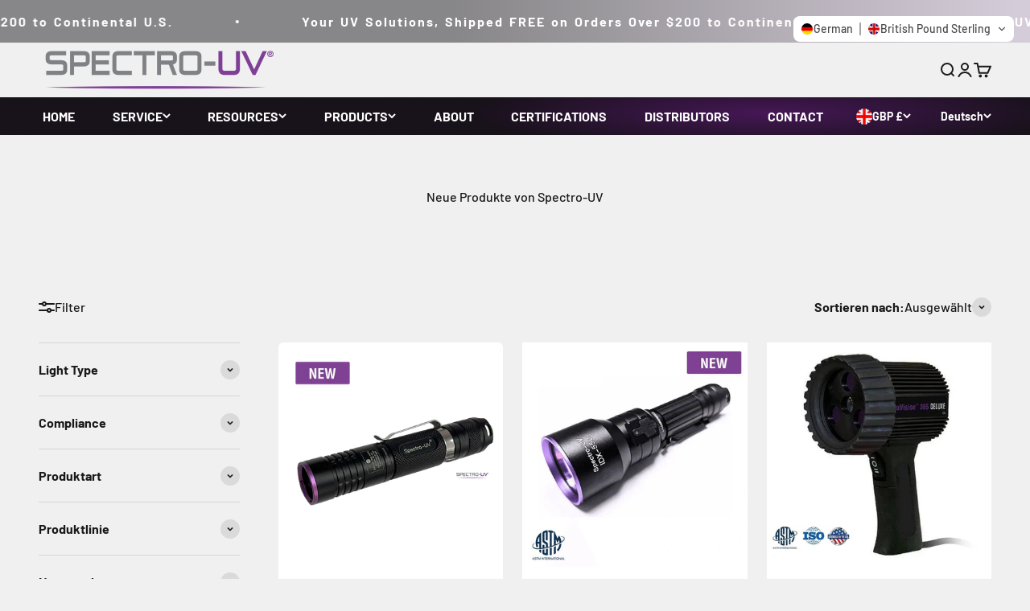

--- FILE ---
content_type: text/html; charset=utf-8
request_url: https://www.spectro-uv.com/de-gb/collections/new-products
body_size: 90567
content:
<!doctype html>

<html lang="de" dir="ltr">
  <head>
    <meta charset="utf-8">
    <meta name="viewport" content="width=device-width, initial-scale=1.0, height=device-height, minimum-scale=1.0, maximum-scale=1.0">
    <meta name="theme-color" content="#f0f0f0">

    <title>Neue Produkte - Tragbare UV-Lampen, Radiometer, UV-Taschenlampen</title><meta name="description" content="Kaufen Sie Produkte für die zerstörungsfreie Prüfung (NDT) mit fluoreszierender Inspektion wie LABINO AB, Magnaflux, REL, INC, MR Chemie, rom Spectro-UV. Kaufen Sie neue Produkte wie günstige tragbare UV-Schwarzlichtlampen, günstige UV-Inspektionstaschenlampen, günstige Kits mit alternativen Lichtquellen, günstige UV-Schwarzlicht-Stirnlampen, günstige UV-Flutlichtlampen."><link rel="canonical" href="https://www.spectro-uv.com/de-gb/collections/new-products"><link rel="shortcut icon" href="//www.spectro-uv.com/cdn/shop/files/touchicon-152_49c59074-6cbb-40d2-868f-ba498b123c35.png?v=1733747785&width=96">
      <link rel="apple-touch-icon" href="//www.spectro-uv.com/cdn/shop/files/touchicon-152_49c59074-6cbb-40d2-868f-ba498b123c35.png?v=1733747785&width=180"><link rel="preconnect" href="https://cdn.shopify.com">
    <link rel="preconnect" href="https://fonts.shopifycdn.com" crossorigin>
    <link rel="dns-prefetch" href="https://productreviews.shopifycdn.com"><link rel="preload" href="//www.spectro-uv.com/cdn/fonts/open_sans/opensans_n6.15aeff3c913c3fe570c19cdfeed14ce10d09fb08.woff2" as="font" type="font/woff2" crossorigin><link rel="preload" href="//www.spectro-uv.com/cdn/fonts/barlow/barlow_n5.a193a1990790eba0cc5cca569d23799830e90f07.woff2" as="font" type="font/woff2" crossorigin><meta property="og:type" content="website">
  <meta property="og:title" content="Neue Produkte von Spectro-UV"><meta property="og:image" content="http://www.spectro-uv.com/cdn/shop/files/Ndt_Equipment_for_sale.png?v=1723479152&width=2048">
  <meta property="og:image:secure_url" content="https://www.spectro-uv.com/cdn/shop/files/Ndt_Equipment_for_sale.png?v=1723479152&width=2048">
  <meta property="og:image:width" content="1200">
  <meta property="og:image:height" content="628"><meta property="og:description" content="Kaufen Sie Produkte für die zerstörungsfreie Prüfung (NDT) mit fluoreszierender Inspektion wie LABINO AB, Magnaflux, REL, INC, MR Chemie, rom Spectro-UV. Kaufen Sie neue Produkte wie günstige tragbare UV-Schwarzlichtlampen, günstige UV-Inspektionstaschenlampen, günstige Kits mit alternativen Lichtquellen, günstige UV-Schwarzlicht-Stirnlampen, günstige UV-Flutlichtlampen."><meta property="og:url" content="https://www.spectro-uv.com/de-gb/collections/new-products">
<meta property="og:site_name" content="Spectro-UV"><meta name="twitter:card" content="summary"><meta name="twitter:title" content="Neue Produkte von Spectro-UV">
  <meta name="twitter:description" content=""><meta name="twitter:image" content="https://www.spectro-uv.com/cdn/shop/files/Ndt_Equipment_for_sale.png?crop=center&height=1200&v=1723479152&width=1200">
  <meta name="twitter:image:alt" content=""><script async crossorigin fetchpriority="high" src="/cdn/shopifycloud/importmap-polyfill/es-modules-shim.2.4.0.js"></script>
<script type="application/ld+json">
  {
    "@context": "https://schema.org",
    "@type": "BreadcrumbList",
    "itemListElement": [{
        "@type": "ListItem",
        "position": 1,
        "name": "Home",
        "item": "https://www.spectro-uv.com"
      },{
            "@type": "ListItem",
            "position": 2,
            "name": "Neue Produkte von Spectro-UV",
            "item": "https://www.spectro-uv.com/de-gb/collections/new-products"
          }]
  }
</script><style>/* Typography (heading) */
  @font-face {
  font-family: "Open Sans";
  font-weight: 600;
  font-style: normal;
  font-display: fallback;
  src: url("//www.spectro-uv.com/cdn/fonts/open_sans/opensans_n6.15aeff3c913c3fe570c19cdfeed14ce10d09fb08.woff2") format("woff2"),
       url("//www.spectro-uv.com/cdn/fonts/open_sans/opensans_n6.14bef14c75f8837a87f70ce22013cb146ee3e9f3.woff") format("woff");
}

@font-face {
  font-family: "Open Sans";
  font-weight: 600;
  font-style: italic;
  font-display: fallback;
  src: url("//www.spectro-uv.com/cdn/fonts/open_sans/opensans_i6.828bbc1b99433eacd7d50c9f0c1bfe16f27b89a3.woff2") format("woff2"),
       url("//www.spectro-uv.com/cdn/fonts/open_sans/opensans_i6.a79e1402e2bbd56b8069014f43ff9c422c30d057.woff") format("woff");
}

/* Typography (body) */
  @font-face {
  font-family: Barlow;
  font-weight: 500;
  font-style: normal;
  font-display: fallback;
  src: url("//www.spectro-uv.com/cdn/fonts/barlow/barlow_n5.a193a1990790eba0cc5cca569d23799830e90f07.woff2") format("woff2"),
       url("//www.spectro-uv.com/cdn/fonts/barlow/barlow_n5.ae31c82169b1dc0715609b8cc6a610b917808358.woff") format("woff");
}

@font-face {
  font-family: Barlow;
  font-weight: 500;
  font-style: italic;
  font-display: fallback;
  src: url("//www.spectro-uv.com/cdn/fonts/barlow/barlow_i5.714d58286997b65cd479af615cfa9bb0a117a573.woff2") format("woff2"),
       url("//www.spectro-uv.com/cdn/fonts/barlow/barlow_i5.0120f77e6447d3b5df4bbec8ad8c2d029d87fb21.woff") format("woff");
}

@font-face {
  font-family: Barlow;
  font-weight: 700;
  font-style: normal;
  font-display: fallback;
  src: url("//www.spectro-uv.com/cdn/fonts/barlow/barlow_n7.691d1d11f150e857dcbc1c10ef03d825bc378d81.woff2") format("woff2"),
       url("//www.spectro-uv.com/cdn/fonts/barlow/barlow_n7.4fdbb1cb7da0e2c2f88492243ffa2b4f91924840.woff") format("woff");
}

@font-face {
  font-family: Barlow;
  font-weight: 700;
  font-style: italic;
  font-display: fallback;
  src: url("//www.spectro-uv.com/cdn/fonts/barlow/barlow_i7.50e19d6cc2ba5146fa437a5a7443c76d5d730103.woff2") format("woff2"),
       url("//www.spectro-uv.com/cdn/fonts/barlow/barlow_i7.47e9f98f1b094d912e6fd631cc3fe93d9f40964f.woff") format("woff");
}

:root {
    /**
     * ---------------------------------------------------------------------
     * SPACING VARIABLES
     *
     * We are using a spacing inspired from frameworks like Tailwind CSS.
     * ---------------------------------------------------------------------
     */
    --spacing-0-5: 0.125rem; /* 2px */
    --spacing-1: 0.25rem; /* 4px */
    --spacing-1-5: 0.375rem; /* 6px */
    --spacing-2: 0.5rem; /* 8px */
    --spacing-2-5: 0.625rem; /* 10px */
    --spacing-3: 0.75rem; /* 12px */
    --spacing-3-5: 0.875rem; /* 14px */
    --spacing-4: 1rem; /* 16px */
    --spacing-4-5: 1.125rem; /* 18px */
    --spacing-5: 1.25rem; /* 20px */
    --spacing-5-5: 1.375rem; /* 22px */
    --spacing-6: 1.5rem; /* 24px */
    --spacing-6-5: 1.625rem; /* 26px */
    --spacing-7: 1.75rem; /* 28px */
    --spacing-7-5: 1.875rem; /* 30px */
    --spacing-8: 2rem; /* 32px */
    --spacing-8-5: 2.125rem; /* 34px */
    --spacing-9: 2.25rem; /* 36px */
    --spacing-9-5: 2.375rem; /* 38px */
    --spacing-10: 2.5rem; /* 40px */
    --spacing-11: 2.75rem; /* 44px */
    --spacing-12: 3rem; /* 48px */
    --spacing-14: 3.5rem; /* 56px */
    --spacing-16: 4rem; /* 64px */
    --spacing-18: 4.5rem; /* 72px */
    --spacing-20: 5rem; /* 80px */
    --spacing-24: 6rem; /* 96px */
    --spacing-28: 7rem; /* 112px */
    --spacing-32: 8rem; /* 128px */
    --spacing-36: 9rem; /* 144px */
    --spacing-40: 10rem; /* 160px */
    --spacing-44: 11rem; /* 176px */
    --spacing-48: 12rem; /* 192px */
    --spacing-52: 13rem; /* 208px */
    --spacing-56: 14rem; /* 224px */
    --spacing-60: 15rem; /* 240px */
    --spacing-64: 16rem; /* 256px */
    --spacing-72: 18rem; /* 288px */
    --spacing-80: 20rem; /* 320px */
    --spacing-96: 24rem; /* 384px */

    /* Container */
    --container-max-width: 1420px;
    --container-narrow-max-width: 1170px;
    --container-gutter: var(--spacing-5);
    --section-outer-spacing-block: var(--spacing-12);
    --section-inner-max-spacing-block: var(--spacing-10);
    --section-inner-spacing-inline: var(--container-gutter);
    --section-stack-spacing-block: var(--spacing-8);

    /* Grid gutter */
    --grid-gutter: var(--spacing-5);

    /* Product list settings */
    --product-list-row-gap: var(--spacing-8);
    --product-list-column-gap: var(--grid-gutter);

    /* Form settings */
    --input-gap: var(--spacing-2);
    --input-height: 2.625rem;
    --input-padding-inline: var(--spacing-4);

    /* Other sizes */
    --sticky-area-height: calc(var(--sticky-announcement-bar-enabled, 0) * var(--announcement-bar-height, 0px) + var(--sticky-header-enabled, 0) * var(--header-height, 0px));

    /* RTL support */
    --transform-logical-flip: 1;
    --transform-origin-start: left;
    --transform-origin-end: right;

    /**
     * ---------------------------------------------------------------------
     * TYPOGRAPHY
     * ---------------------------------------------------------------------
     */

    /* Font properties */
    --heading-font-family: "Open Sans", sans-serif;
    --heading-font-weight: 600;
    --heading-font-style: normal;
    --heading-text-transform: normal;
    --heading-letter-spacing: -0.02em;
    --text-font-family: Barlow, sans-serif;
    --text-font-weight: 500;
    --text-font-style: normal;
    --text-letter-spacing: 0.0em;

    /* Font sizes */
    --text-h0: 3rem;
    --text-h1: 2.5rem;
    --text-h2: 2rem;
    --text-h3: 1.5rem;
    --text-h4: 1.375rem;
    --text-h5: 1.125rem;
    --text-h6: 1rem;
    --text-xs: 0.6875rem;
    --text-sm: 0.75rem;
    --text-base: 0.875rem;
    --text-lg: 1.125rem;

    /**
     * ---------------------------------------------------------------------
     * COLORS
     * ---------------------------------------------------------------------
     */

    /* Color settings */--accent: 128 62 164;
    --text-primary: 26 26 26;
    --background-primary: 240 240 240;
    --dialog-background: 255 255 255;
    --border-color: var(--text-color, var(--text-primary)) / 0.12;

    /* Button colors */
    --button-background-primary: 128 62 164;
    --button-text-primary: 255 255 255;
    --button-background-secondary: 128 62 164;
    --button-text-secondary: 255 255 255;

    /* Status colors */
    --success-background: 224 244 232;
    --success-text: 0 163 65;
    --warning-background: 255 246 233;
    --warning-text: 255 183 74;
    --error-background: 254 231 231;
    --error-text: 248 58 58;

    /* Product colors */
    --on-sale-text: 248 58 58;
    --on-sale-badge-background: 248 58 58;
    --on-sale-badge-text: 255 255 255;
    --sold-out-badge-background: 0 0 0;
    --sold-out-badge-text: 255 255 255;
    --primary-badge-background: 128 62 164;
    --primary-badge-text: 255 255 255;
    --star-color: 255 183 74;
    --product-card-background: 255 255 255;
    --product-card-text: 26 26 26;

    /* Header colors */
    --header-background: 240 240 240;
    --header-text: 26 26 26;

    /* Footer colors */
    --footer-background: 255 255 255;
    --footer-text: 26 26 26;

    /* Rounded variables (used for border radius) */
    --rounded-xs: 0.25rem;
    --rounded-sm: 0.375rem;
    --rounded: 0.75rem;
    --rounded-lg: 1.5rem;
    --rounded-full: 9999px;

    --rounded-button: 0.0rem;
    --rounded-input: 0.0rem;

    /* Box shadow */
    --shadow-sm: 0 2px 8px rgb(var(--text-primary) / 0.1);
    --shadow: 0 5px 15px rgb(var(--text-primary) / 0.1);
    --shadow-md: 0 5px 30px rgb(var(--text-primary) / 0.1);
    --shadow-block: 0px 18px 50px rgb(var(--text-primary) / 0.1);

    /**
     * ---------------------------------------------------------------------
     * OTHER
     * ---------------------------------------------------------------------
     */

    --stagger-products-reveal-opacity: 0;
    --cursor-close-svg-url: url(//www.spectro-uv.com/cdn/shop/t/49/assets/cursor-close.svg?v=147174565022153725511758837065);
    --cursor-zoom-in-svg-url: url(//www.spectro-uv.com/cdn/shop/t/49/assets/cursor-zoom-in.svg?v=154953035094101115921758837065);
    --cursor-zoom-out-svg-url: url(//www.spectro-uv.com/cdn/shop/t/49/assets/cursor-zoom-out.svg?v=16155520337305705181758837065);
    --checkmark-svg-url: url(//www.spectro-uv.com/cdn/shop/t/49/assets/checkmark.svg?v=77552481021870063511758837065);
  }

  [dir="rtl"]:root {
    /* RTL support */
    --transform-logical-flip: -1;
    --transform-origin-start: right;
    --transform-origin-end: left;
  }

  @media screen and (min-width: 700px) {
    :root {
      /* Typography (font size) */
      --text-h0: 4rem;
      --text-h1: 3rem;
      --text-h2: 2.5rem;
      --text-h3: 2rem;
      --text-h4: 1.625rem;
      --text-h5: 1.25rem;
      --text-h6: 1.125rem;

      --text-xs: 0.75rem;
      --text-sm: 0.875rem;
      --text-base: 1.0rem;
      --text-lg: 1.25rem;

      /* Spacing */
      --container-gutter: 2rem;
      --section-outer-spacing-block: var(--spacing-16);
      --section-inner-max-spacing-block: var(--spacing-12);
      --section-inner-spacing-inline: var(--spacing-12);
      --section-stack-spacing-block: var(--spacing-12);

      /* Grid gutter */
      --grid-gutter: var(--spacing-6);

      /* Product list settings */
      --product-list-row-gap: var(--spacing-12);

      /* Form settings */
      --input-gap: 1rem;
      --input-height: 3.125rem;
      --input-padding-inline: var(--spacing-5);
    }
  }

  @media screen and (min-width: 1000px) {
    :root {
      /* Spacing settings */
      --container-gutter: var(--spacing-12);
      --section-outer-spacing-block: var(--spacing-18);
      --section-inner-max-spacing-block: var(--spacing-16);
      --section-inner-spacing-inline: var(--spacing-16);
      --section-stack-spacing-block: var(--spacing-12);
    }
  }

  @media screen and (min-width: 1150px) {
    :root {
      /* Spacing settings */
      --container-gutter: var(--spacing-12);
      --section-outer-spacing-block: var(--spacing-20);
      --section-inner-max-spacing-block: var(--spacing-16);
      --section-inner-spacing-inline: var(--spacing-16);
      --section-stack-spacing-block: var(--spacing-12);
    }
  }

  @media screen and (min-width: 1400px) {
    :root {
      /* Typography (font size) */
      --text-h0: 5rem;
      --text-h1: 3.75rem;
      --text-h2: 3rem;
      --text-h3: 2.25rem;
      --text-h4: 2rem;
      --text-h5: 1.5rem;
      --text-h6: 1.25rem;

      --section-outer-spacing-block: var(--spacing-24);
      --section-inner-max-spacing-block: var(--spacing-18);
      --section-inner-spacing-inline: var(--spacing-18);
    }
  }

  @media screen and (min-width: 1600px) {
    :root {
      --section-outer-spacing-block: var(--spacing-24);
      --section-inner-max-spacing-block: var(--spacing-20);
      --section-inner-spacing-inline: var(--spacing-20);
    }
  }

  /**
   * ---------------------------------------------------------------------
   * LIQUID DEPENDANT CSS
   *
   * Our main CSS is Liquid free, but some very specific features depend on
   * theme settings, so we have them here
   * ---------------------------------------------------------------------
   */@media screen and (pointer: fine) {
        /* The !important are for the Shopify Payment button to ensure we override the default from Shopify styles */
        .button:not([disabled]):not(.button--outline):hover, .btn:not([disabled]):hover, .shopify-payment-button__button--unbranded:not([disabled]):hover {
          background-color: transparent !important;
          color: rgb(var(--button-outline-color) / var(--button-background-opacity, 1)) !important;
          box-shadow: inset 0 0 0 2px currentColor !important;
        }

        .button--outline:not([disabled]):hover {
          background: rgb(var(--button-background));
          color: rgb(var(--button-text-color));
          box-shadow: inset 0 0 0 2px rgb(var(--button-background));
        }
      }</style><script>
  // This allows to expose several variables to the global scope, to be used in scripts
  window.themeVariables = {
    settings: {
      showPageTransition: null,
      staggerProductsApparition: true,
      reduceDrawerAnimation: false,
      reduceMenuAnimation: false,
      headingApparition: "split_fade",
      pageType: "collection",
      moneyFormat: "£{{amount}}",
      moneyWithCurrencyFormat: "£{{amount}} GBP",
      currencyCodeEnabled: false,
      cartType: "popover",
      showDiscount: true,
      discountMode: "saving",
      pageBackground: "#f0f0f0",
      textColor: "#1a1a1a"
    },

    strings: {
      accessibilityClose: "Schließen",
      accessibilityNext: "Vor",
      accessibilityPrevious: "Zurück",
      closeGallery: "Galerie schließen",
      zoomGallery: "Bild vergrößern",
      errorGallery: "Bild kann nicht geladen werden",
      searchNoResults: "Keine Treffer",
      addOrderNote: "Bestellhinweis hinzufügen",
      editOrderNote: "Bestellhinweis bearbeiten",
      shippingEstimatorNoResults: "Tut uns leid, aber wir verschicken leider nicht an deine Adresse.",
      shippingEstimatorOneResult: "Für deine Adresse gibt es einen Versandtarif:",
      shippingEstimatorMultipleResults: "Für deine Adresse gibt es mehrere Versandtarife:",
      shippingEstimatorError: "Beim Berechnen der Versandkosten ist ein Fehler aufgetreten:"
    },

    breakpoints: {
      'sm': 'screen and (min-width: 700px)',
      'md': 'screen and (min-width: 1000px)',
      'lg': 'screen and (min-width: 1150px)',
      'xl': 'screen and (min-width: 1400px)',

      'sm-max': 'screen and (max-width: 699px)',
      'md-max': 'screen and (max-width: 999px)',
      'lg-max': 'screen and (max-width: 1149px)',
      'xl-max': 'screen and (max-width: 1399px)'
    }
  };

  // For detecting native share
  document.documentElement.classList.add(`native-share--${navigator.share ? 'enabled' : 'disabled'}`);</script><script>
      if (!(HTMLScriptElement.supports && HTMLScriptElement.supports('importmap'))) {
        const importMapPolyfill = document.createElement('script');
        importMapPolyfill.async = true;
        importMapPolyfill.src = "//www.spectro-uv.com/cdn/shop/t/49/assets/es-module-shims.min.js?v=140375185335194536761758837065";

        document.head.appendChild(importMapPolyfill);
      }
    </script>

    <script type="importmap">{
        "imports": {
          "vendor": "//www.spectro-uv.com/cdn/shop/t/49/assets/vendor.min.js?v=87984156289740595151758837065",
          "theme": "//www.spectro-uv.com/cdn/shop/t/49/assets/theme.js?v=22440545759440676931758837065",
          "photoswipe": "//www.spectro-uv.com/cdn/shop/t/49/assets/photoswipe.min.js?v=13374349288281597431758837065"
        }
      }
    </script>

    <script type="module" src="//www.spectro-uv.com/cdn/shop/t/49/assets/vendor.min.js?v=87984156289740595151758837065"></script>
    <script type="module" src="//www.spectro-uv.com/cdn/shop/t/49/assets/theme.js?v=22440545759440676931758837065"></script>

    <script>window.performance && window.performance.mark && window.performance.mark('shopify.content_for_header.start');</script><meta name="google-site-verification" content="BqfoT9X3Zu7t2R8vKXzZlBWkYP-5NETRwsGP28iCkr0">
<meta name="facebook-domain-verification" content="d0f4r9sv3v9fi6onvwpuxyicur63b4">
<meta name="facebook-domain-verification" content="k1wtkg1ubi6un4wju5q5jxip6yqp3v">
<meta id="shopify-digital-wallet" name="shopify-digital-wallet" content="/56059199536/digital_wallets/dialog">
<meta name="shopify-checkout-api-token" content="d2691bd3273afb54178e9d392b31e4a9">
<link rel="alternate" type="application/atom+xml" title="Feed" href="/de-gb/collections/new-products.atom" />
<link rel="alternate" hreflang="x-default" href="https://www.spectro-uv.com/collections/new-products">
<link rel="alternate" hreflang="en" href="https://www.spectro-uv.com/collections/new-products">
<link rel="alternate" hreflang="fr" href="https://www.spectro-uv.com/fr/collections/new-products">
<link rel="alternate" hreflang="de" href="https://www.spectro-uv.com/de/collections/new-products">
<link rel="alternate" hreflang="es" href="https://www.spectro-uv.com/es/collections/new-products">
<link rel="alternate" hreflang="zh-Hant" href="https://www.spectro-uv.com/zh-hant/collections/new-products">
<link rel="alternate" hreflang="zh-Hans" href="https://www.spectro-uv.com/zh-hans/collections/new-products">
<link rel="alternate" hreflang="it" href="https://www.spectro-uv.com/it/collections/new-products">
<link rel="alternate" hreflang="ja" href="https://www.spectro-uv.com/ja/collections/new-products">
<link rel="alternate" hreflang="gd" href="https://www.spectro-uv.com/gd/collections/new-products">
<link rel="alternate" hreflang="id" href="https://www.spectro-uv.com/id/collections/new-products">
<link rel="alternate" hreflang="ms" href="https://www.spectro-uv.com/ms/collections/new-products">
<link rel="alternate" hreflang="th" href="https://www.spectro-uv.com/th/collections/new-products">
<link rel="alternate" hreflang="tr" href="https://www.spectro-uv.com/tr/collections/new-products">
<link rel="alternate" hreflang="ko" href="https://www.spectro-uv.com/ko/collections/new-products">
<link rel="alternate" hreflang="ar" href="https://www.spectro-uv.com/ar/collections/new-products">
<link rel="alternate" hreflang="vi" href="https://www.spectro-uv.com/vi/collections/new-products">
<link rel="alternate" hreflang="af" href="https://www.spectro-uv.com/af/collections/new-products">
<link rel="alternate" hreflang="sq" href="https://www.spectro-uv.com/sq/collections/new-products">
<link rel="alternate" hreflang="pt" href="https://www.spectro-uv.com/pt/collections/new-products">
<link rel="alternate" hreflang="nl" href="https://www.spectro-uv.com/nl/collections/new-products">
<link rel="alternate" hreflang="ru" href="https://www.spectro-uv.com/ru/collections/new-products">
<link rel="alternate" hreflang="en-CA" href="https://www.spectro-uv.com/en-ca/collections/new-products">
<link rel="alternate" hreflang="fr-CA" href="https://www.spectro-uv.com/fr-ca/collections/new-products">
<link rel="alternate" hreflang="de-CA" href="https://www.spectro-uv.com/de-ca/collections/new-products">
<link rel="alternate" hreflang="es-CA" href="https://www.spectro-uv.com/es-ca/collections/new-products">
<link rel="alternate" hreflang="zh-Hant-CA" href="https://www.spectro-uv.com/zh-hant-ca/collections/new-products">
<link rel="alternate" hreflang="zh-Hans-CA" href="https://www.spectro-uv.com/zh-hans-ca/collections/new-products">
<link rel="alternate" hreflang="nl-CA" href="https://www.spectro-uv.com/nl-ca/collections/new-products">
<link rel="alternate" hreflang="it-CA" href="https://www.spectro-uv.com/it-ca/collections/new-products">
<link rel="alternate" hreflang="ja-CA" href="https://www.spectro-uv.com/ja-ca/collections/new-products">
<link rel="alternate" hreflang="gd-CA" href="https://www.spectro-uv.com/gd-ca/collections/new-products">
<link rel="alternate" hreflang="id-CA" href="https://www.spectro-uv.com/id-ca/collections/new-products">
<link rel="alternate" hreflang="ms-CA" href="https://www.spectro-uv.com/ms-ca/collections/new-products">
<link rel="alternate" hreflang="th-CA" href="https://www.spectro-uv.com/th-ca/collections/new-products">
<link rel="alternate" hreflang="tr-CA" href="https://www.spectro-uv.com/tr-ca/collections/new-products">
<link rel="alternate" hreflang="ko-CA" href="https://www.spectro-uv.com/ko-ca/collections/new-products">
<link rel="alternate" hreflang="ar-CA" href="https://www.spectro-uv.com/ar-ca/collections/new-products">
<link rel="alternate" hreflang="vi-CA" href="https://www.spectro-uv.com/vi-ca/collections/new-products">
<link rel="alternate" hreflang="af-CA" href="https://www.spectro-uv.com/af-ca/collections/new-products">
<link rel="alternate" hreflang="sq-CA" href="https://www.spectro-uv.com/sq-ca/collections/new-products">
<link rel="alternate" hreflang="pt-CA" href="https://www.spectro-uv.com/pt-ca/collections/new-products">
<link rel="alternate" hreflang="ru-CA" href="https://www.spectro-uv.com/ru-ca/collections/new-products">
<link rel="alternate" hreflang="en-GB" href="https://www.spectro-uv.com/en-gb/collections/new-products">
<link rel="alternate" hreflang="de-GB" href="https://www.spectro-uv.com/de-gb/collections/new-products">
<link rel="alternate" hreflang="zh-Hant-GB" href="https://www.spectro-uv.com/zh-hant-gb/collections/new-products">
<link rel="alternate" hreflang="zh-Hans-GB" href="https://www.spectro-uv.com/zh-hans-gb/collections/new-products">
<link rel="alternate" hreflang="nl-GB" href="https://www.spectro-uv.com/nl-gb/collections/new-products">
<link rel="alternate" hreflang="it-GB" href="https://www.spectro-uv.com/it-gb/collections/new-products">
<link rel="alternate" hreflang="ja-GB" href="https://www.spectro-uv.com/ja-gb/collections/new-products">
<link rel="alternate" hreflang="es-GB" href="https://www.spectro-uv.com/es-gb/collections/new-products">
<link rel="alternate" hreflang="fr-GB" href="https://www.spectro-uv.com/fr-gb/collections/new-products">
<link rel="alternate" hreflang="gd-GB" href="https://www.spectro-uv.com/gd-gb/collections/new-products">
<link rel="alternate" hreflang="id-GB" href="https://www.spectro-uv.com/id-gb/collections/new-products">
<link rel="alternate" hreflang="ms-GB" href="https://www.spectro-uv.com/ms-gb/collections/new-products">
<link rel="alternate" hreflang="th-GB" href="https://www.spectro-uv.com/th-gb/collections/new-products">
<link rel="alternate" hreflang="tr-GB" href="https://www.spectro-uv.com/tr-gb/collections/new-products">
<link rel="alternate" hreflang="ko-GB" href="https://www.spectro-uv.com/ko-gb/collections/new-products">
<link rel="alternate" hreflang="ar-GB" href="https://www.spectro-uv.com/ar-gb/collections/new-products">
<link rel="alternate" hreflang="vi-GB" href="https://www.spectro-uv.com/vi-gb/collections/new-products">
<link rel="alternate" hreflang="af-GB" href="https://www.spectro-uv.com/af-gb/collections/new-products">
<link rel="alternate" hreflang="sq-GB" href="https://www.spectro-uv.com/sq-gb/collections/new-products">
<link rel="alternate" hreflang="pt-GB" href="https://www.spectro-uv.com/pt-gb/collections/new-products">
<link rel="alternate" hreflang="ru-GB" href="https://www.spectro-uv.com/ru-gb/collections/new-products">
<link rel="alternate" hreflang="en-MX" href="https://www.spectro-uv.com/en-mx/collections/new-products">
<link rel="alternate" hreflang="de-MX" href="https://www.spectro-uv.com/de-mx/collections/new-products">
<link rel="alternate" hreflang="zh-Hant-MX" href="https://www.spectro-uv.com/zh-hant-mx/collections/new-products">
<link rel="alternate" hreflang="zh-Hans-MX" href="https://www.spectro-uv.com/zh-hans-mx/collections/new-products">
<link rel="alternate" hreflang="nl-MX" href="https://www.spectro-uv.com/nl-mx/collections/new-products">
<link rel="alternate" hreflang="it-MX" href="https://www.spectro-uv.com/it-mx/collections/new-products">
<link rel="alternate" hreflang="ja-MX" href="https://www.spectro-uv.com/ja-mx/collections/new-products">
<link rel="alternate" hreflang="es-MX" href="https://www.spectro-uv.com/es-mx/collections/new-products">
<link rel="alternate" hreflang="fr-MX" href="https://www.spectro-uv.com/fr-mx/collections/new-products">
<link rel="alternate" hreflang="gd-MX" href="https://www.spectro-uv.com/gd-mx/collections/new-products">
<link rel="alternate" hreflang="id-MX" href="https://www.spectro-uv.com/id-mx/collections/new-products">
<link rel="alternate" hreflang="ms-MX" href="https://www.spectro-uv.com/ms-mx/collections/new-products">
<link rel="alternate" hreflang="th-MX" href="https://www.spectro-uv.com/th-mx/collections/new-products">
<link rel="alternate" hreflang="tr-MX" href="https://www.spectro-uv.com/tr-mx/collections/new-products">
<link rel="alternate" hreflang="ko-MX" href="https://www.spectro-uv.com/ko-mx/collections/new-products">
<link rel="alternate" hreflang="ar-MX" href="https://www.spectro-uv.com/ar-mx/collections/new-products">
<link rel="alternate" hreflang="vi-MX" href="https://www.spectro-uv.com/vi-mx/collections/new-products">
<link rel="alternate" hreflang="af-MX" href="https://www.spectro-uv.com/af-mx/collections/new-products">
<link rel="alternate" hreflang="sq-MX" href="https://www.spectro-uv.com/sq-mx/collections/new-products">
<link rel="alternate" hreflang="pt-MX" href="https://www.spectro-uv.com/pt-mx/collections/new-products">
<link rel="alternate" hreflang="ru-MX" href="https://www.spectro-uv.com/ru-mx/collections/new-products">
<link rel="alternate" hreflang="zh-Hant-AE" href="https://www.spectro-uv.com/zh-hant/collections/new-products">
<link rel="alternate" hreflang="zh-Hans-AE" href="https://www.spectro-uv.com/zh-hans/collections/new-products">
<link rel="alternate" hreflang="zh-Hant-AU" href="https://www.spectro-uv.com/zh-hant/collections/new-products">
<link rel="alternate" hreflang="zh-Hans-AU" href="https://www.spectro-uv.com/zh-hans/collections/new-products">
<link rel="alternate" hreflang="zh-Hant-BD" href="https://www.spectro-uv.com/zh-hant/collections/new-products">
<link rel="alternate" hreflang="zh-Hans-BD" href="https://www.spectro-uv.com/zh-hans/collections/new-products">
<link rel="alternate" hreflang="zh-Hant-CN" href="https://www.spectro-uv.com/zh-hant/collections/new-products">
<link rel="alternate" hreflang="zh-Hans-CN" href="https://www.spectro-uv.com/zh-hans/collections/new-products">
<link rel="alternate" hreflang="zh-Hant-CO" href="https://www.spectro-uv.com/zh-hant/collections/new-products">
<link rel="alternate" hreflang="zh-Hans-CO" href="https://www.spectro-uv.com/zh-hans/collections/new-products">
<link rel="alternate" hreflang="zh-Hant-DE" href="https://www.spectro-uv.com/zh-hant/collections/new-products">
<link rel="alternate" hreflang="zh-Hans-DE" href="https://www.spectro-uv.com/zh-hans/collections/new-products">
<link rel="alternate" hreflang="zh-Hant-ES" href="https://www.spectro-uv.com/zh-hant/collections/new-products">
<link rel="alternate" hreflang="zh-Hans-ES" href="https://www.spectro-uv.com/zh-hans/collections/new-products">
<link rel="alternate" hreflang="zh-Hant-FR" href="https://www.spectro-uv.com/zh-hant/collections/new-products">
<link rel="alternate" hreflang="zh-Hans-FR" href="https://www.spectro-uv.com/zh-hans/collections/new-products">
<link rel="alternate" hreflang="zh-Hant-ID" href="https://www.spectro-uv.com/zh-hant/collections/new-products">
<link rel="alternate" hreflang="zh-Hans-ID" href="https://www.spectro-uv.com/zh-hans/collections/new-products">
<link rel="alternate" hreflang="zh-Hant-IT" href="https://www.spectro-uv.com/zh-hant/collections/new-products">
<link rel="alternate" hreflang="zh-Hans-IT" href="https://www.spectro-uv.com/zh-hans/collections/new-products">
<link rel="alternate" hreflang="zh-Hant-JP" href="https://www.spectro-uv.com/zh-hant/collections/new-products">
<link rel="alternate" hreflang="zh-Hans-JP" href="https://www.spectro-uv.com/zh-hans/collections/new-products">
<link rel="alternate" hreflang="zh-Hant-KR" href="https://www.spectro-uv.com/zh-hant/collections/new-products">
<link rel="alternate" hreflang="zh-Hans-KR" href="https://www.spectro-uv.com/zh-hans/collections/new-products">
<link rel="alternate" hreflang="zh-Hant-MY" href="https://www.spectro-uv.com/zh-hant/collections/new-products">
<link rel="alternate" hreflang="zh-Hans-MY" href="https://www.spectro-uv.com/zh-hans/collections/new-products">
<link rel="alternate" hreflang="zh-Hant-NL" href="https://www.spectro-uv.com/zh-hant/collections/new-products">
<link rel="alternate" hreflang="zh-Hans-NL" href="https://www.spectro-uv.com/zh-hans/collections/new-products">
<link rel="alternate" hreflang="zh-Hant-PH" href="https://www.spectro-uv.com/zh-hant/collections/new-products">
<link rel="alternate" hreflang="zh-Hans-PH" href="https://www.spectro-uv.com/zh-hans/collections/new-products">
<link rel="alternate" hreflang="zh-Hant-PK" href="https://www.spectro-uv.com/zh-hant/collections/new-products">
<link rel="alternate" hreflang="zh-Hans-PK" href="https://www.spectro-uv.com/zh-hans/collections/new-products">
<link rel="alternate" hreflang="zh-Hant-SA" href="https://www.spectro-uv.com/zh-hant/collections/new-products">
<link rel="alternate" hreflang="zh-Hans-SA" href="https://www.spectro-uv.com/zh-hans/collections/new-products">
<link rel="alternate" hreflang="zh-Hant-SG" href="https://www.spectro-uv.com/zh-hant/collections/new-products">
<link rel="alternate" hreflang="zh-Hans-SG" href="https://www.spectro-uv.com/zh-hans/collections/new-products">
<link rel="alternate" hreflang="zh-Hant-TH" href="https://www.spectro-uv.com/zh-hant/collections/new-products">
<link rel="alternate" hreflang="zh-Hans-TH" href="https://www.spectro-uv.com/zh-hans/collections/new-products">
<link rel="alternate" hreflang="zh-Hant-TR" href="https://www.spectro-uv.com/zh-hant/collections/new-products">
<link rel="alternate" hreflang="zh-Hans-TR" href="https://www.spectro-uv.com/zh-hans/collections/new-products">
<link rel="alternate" hreflang="zh-Hant-TW" href="https://www.spectro-uv.com/zh-hant/collections/new-products">
<link rel="alternate" hreflang="zh-Hans-TW" href="https://www.spectro-uv.com/zh-hans/collections/new-products">
<link rel="alternate" hreflang="zh-Hant-US" href="https://www.spectro-uv.com/zh-hant/collections/new-products">
<link rel="alternate" hreflang="zh-Hans-US" href="https://www.spectro-uv.com/zh-hans/collections/new-products">
<link rel="alternate" hreflang="zh-Hant-VN" href="https://www.spectro-uv.com/zh-hant/collections/new-products">
<link rel="alternate" hreflang="zh-Hans-VN" href="https://www.spectro-uv.com/zh-hans/collections/new-products">
<link rel="alternate" type="application/json+oembed" href="https://www.spectro-uv.com/de-gb/collections/new-products.oembed">
<script async="async" src="/checkouts/internal/preloads.js?locale=de-GB"></script>
<link rel="preconnect" href="https://shop.app" crossorigin="anonymous">
<script async="async" src="https://shop.app/checkouts/internal/preloads.js?locale=de-GB&shop_id=56059199536" crossorigin="anonymous"></script>
<script id="apple-pay-shop-capabilities" type="application/json">{"shopId":56059199536,"countryCode":"US","currencyCode":"GBP","merchantCapabilities":["supports3DS"],"merchantId":"gid:\/\/shopify\/Shop\/56059199536","merchantName":"Spectro-UV","requiredBillingContactFields":["postalAddress","email","phone"],"requiredShippingContactFields":["postalAddress","email","phone"],"shippingType":"shipping","supportedNetworks":["visa","masterCard","amex","discover","elo","jcb"],"total":{"type":"pending","label":"Spectro-UV","amount":"1.00"},"shopifyPaymentsEnabled":true,"supportsSubscriptions":true}</script>
<script id="shopify-features" type="application/json">{"accessToken":"d2691bd3273afb54178e9d392b31e4a9","betas":["rich-media-storefront-analytics"],"domain":"www.spectro-uv.com","predictiveSearch":true,"shopId":56059199536,"locale":"de"}</script>
<script>var Shopify = Shopify || {};
Shopify.shop = "spectro-uv-dev.myshopify.com";
Shopify.locale = "de";
Shopify.currency = {"active":"GBP","rate":"0.75683069"};
Shopify.country = "GB";
Shopify.theme = {"name":"Impact publish","id":181345714455,"schema_name":"Impact","schema_version":"6.3.0","theme_store_id":1190,"role":"main"};
Shopify.theme.handle = "null";
Shopify.theme.style = {"id":null,"handle":null};
Shopify.cdnHost = "www.spectro-uv.com/cdn";
Shopify.routes = Shopify.routes || {};
Shopify.routes.root = "/de-gb/";</script>
<script type="module">!function(o){(o.Shopify=o.Shopify||{}).modules=!0}(window);</script>
<script>!function(o){function n(){var o=[];function n(){o.push(Array.prototype.slice.apply(arguments))}return n.q=o,n}var t=o.Shopify=o.Shopify||{};t.loadFeatures=n(),t.autoloadFeatures=n()}(window);</script>
<script>
  window.ShopifyPay = window.ShopifyPay || {};
  window.ShopifyPay.apiHost = "shop.app\/pay";
  window.ShopifyPay.redirectState = null;
</script>
<script id="shop-js-analytics" type="application/json">{"pageType":"collection"}</script>
<script defer="defer" async type="module" src="//www.spectro-uv.com/cdn/shopifycloud/shop-js/modules/v2/client.init-shop-cart-sync_kxAhZfSm.de.esm.js"></script>
<script defer="defer" async type="module" src="//www.spectro-uv.com/cdn/shopifycloud/shop-js/modules/v2/chunk.common_5BMd6ono.esm.js"></script>
<script type="module">
  await import("//www.spectro-uv.com/cdn/shopifycloud/shop-js/modules/v2/client.init-shop-cart-sync_kxAhZfSm.de.esm.js");
await import("//www.spectro-uv.com/cdn/shopifycloud/shop-js/modules/v2/chunk.common_5BMd6ono.esm.js");

  window.Shopify.SignInWithShop?.initShopCartSync?.({"fedCMEnabled":true,"windoidEnabled":true});

</script>
<script>
  window.Shopify = window.Shopify || {};
  if (!window.Shopify.featureAssets) window.Shopify.featureAssets = {};
  window.Shopify.featureAssets['shop-js'] = {"shop-cart-sync":["modules/v2/client.shop-cart-sync_81xuAXRO.de.esm.js","modules/v2/chunk.common_5BMd6ono.esm.js"],"init-fed-cm":["modules/v2/client.init-fed-cm_B2l2C8gd.de.esm.js","modules/v2/chunk.common_5BMd6ono.esm.js"],"shop-button":["modules/v2/client.shop-button_DteRmTIv.de.esm.js","modules/v2/chunk.common_5BMd6ono.esm.js"],"init-windoid":["modules/v2/client.init-windoid_BrVTPDHy.de.esm.js","modules/v2/chunk.common_5BMd6ono.esm.js"],"shop-cash-offers":["modules/v2/client.shop-cash-offers_uZhaqfcC.de.esm.js","modules/v2/chunk.common_5BMd6ono.esm.js","modules/v2/chunk.modal_DhTZgVSk.esm.js"],"shop-toast-manager":["modules/v2/client.shop-toast-manager_lTRStNPf.de.esm.js","modules/v2/chunk.common_5BMd6ono.esm.js"],"init-shop-email-lookup-coordinator":["modules/v2/client.init-shop-email-lookup-coordinator_BhyMm2Vh.de.esm.js","modules/v2/chunk.common_5BMd6ono.esm.js"],"pay-button":["modules/v2/client.pay-button_uIj7-e2V.de.esm.js","modules/v2/chunk.common_5BMd6ono.esm.js"],"avatar":["modules/v2/client.avatar_BTnouDA3.de.esm.js"],"init-shop-cart-sync":["modules/v2/client.init-shop-cart-sync_kxAhZfSm.de.esm.js","modules/v2/chunk.common_5BMd6ono.esm.js"],"shop-login-button":["modules/v2/client.shop-login-button_hqVUT9QF.de.esm.js","modules/v2/chunk.common_5BMd6ono.esm.js","modules/v2/chunk.modal_DhTZgVSk.esm.js"],"init-customer-accounts-sign-up":["modules/v2/client.init-customer-accounts-sign-up_0Oyvgx7Z.de.esm.js","modules/v2/client.shop-login-button_hqVUT9QF.de.esm.js","modules/v2/chunk.common_5BMd6ono.esm.js","modules/v2/chunk.modal_DhTZgVSk.esm.js"],"init-shop-for-new-customer-accounts":["modules/v2/client.init-shop-for-new-customer-accounts_DojLPa1w.de.esm.js","modules/v2/client.shop-login-button_hqVUT9QF.de.esm.js","modules/v2/chunk.common_5BMd6ono.esm.js","modules/v2/chunk.modal_DhTZgVSk.esm.js"],"init-customer-accounts":["modules/v2/client.init-customer-accounts_DWlFj6gc.de.esm.js","modules/v2/client.shop-login-button_hqVUT9QF.de.esm.js","modules/v2/chunk.common_5BMd6ono.esm.js","modules/v2/chunk.modal_DhTZgVSk.esm.js"],"shop-follow-button":["modules/v2/client.shop-follow-button_BEIcZOGj.de.esm.js","modules/v2/chunk.common_5BMd6ono.esm.js","modules/v2/chunk.modal_DhTZgVSk.esm.js"],"lead-capture":["modules/v2/client.lead-capture_BSpzCmmh.de.esm.js","modules/v2/chunk.common_5BMd6ono.esm.js","modules/v2/chunk.modal_DhTZgVSk.esm.js"],"checkout-modal":["modules/v2/client.checkout-modal_8HiTfxyj.de.esm.js","modules/v2/chunk.common_5BMd6ono.esm.js","modules/v2/chunk.modal_DhTZgVSk.esm.js"],"shop-login":["modules/v2/client.shop-login_Fe0VhLV0.de.esm.js","modules/v2/chunk.common_5BMd6ono.esm.js","modules/v2/chunk.modal_DhTZgVSk.esm.js"],"payment-terms":["modules/v2/client.payment-terms_C8PkVPzh.de.esm.js","modules/v2/chunk.common_5BMd6ono.esm.js","modules/v2/chunk.modal_DhTZgVSk.esm.js"]};
</script>
<script>(function() {
  var isLoaded = false;
  function asyncLoad() {
    if (isLoaded) return;
    isLoaded = true;
    var urls = ["https:\/\/platform-api.sharethis.com\/js\/sharethis.js?shop=spectro-uv-dev.myshopify.com#property=623abf29b3809300198c5122\u0026product=inline-share-buttons\u0026source=inline-share-buttons-shopify\u0026ver=1706128554","https:\/\/chimpstatic.com\/mcjs-connected\/js\/users\/809afbed25c2ee961644ed0ac\/4b4a3af8424550a72e51e9d4e.js?shop=spectro-uv-dev.myshopify.com","\/\/cdn.shopify.com\/proxy\/6040b175c53f40e2164f5e6b6a8e3e313c924268d32cac38ca5c78ede2282b05\/bingshoppingtool-t2app-prod.trafficmanager.net\/uet\/tracking_script?shop=spectro-uv-dev.myshopify.com\u0026sp-cache-control=cHVibGljLCBtYXgtYWdlPTkwMA","https:\/\/cstt-app.herokuapp.com\/get_script\/c9ba2a363ff611edad341255d99f7a5b.js?v=528897\u0026shop=spectro-uv-dev.myshopify.com","https:\/\/cdn.shopify.com\/s\/files\/1\/0560\/5919\/9536\/t\/2\/assets\/globo.formbuilder.init.js?v=1651242284\u0026shop=spectro-uv-dev.myshopify.com","https:\/\/ecommplugins-scripts.trustpilot.com\/v2.1\/js\/header.min.js?settings=eyJrZXkiOiJyeE05QjhSVG5UaTdIc1hWIiwicyI6ImVhbiJ9\u0026v=2.5\u0026shop=spectro-uv-dev.myshopify.com","https:\/\/ecommplugins-trustboxsettings.trustpilot.com\/spectro-uv-dev.myshopify.com.js?settings=1726760120469\u0026shop=spectro-uv-dev.myshopify.com","https:\/\/widget.trustpilot.com\/bootstrap\/v5\/tp.widget.sync.bootstrap.min.js?shop=spectro-uv-dev.myshopify.com","https:\/\/widget.trustpilot.com\/bootstrap\/v5\/tp.widget.sync.bootstrap.min.js?shop=spectro-uv-dev.myshopify.com","https:\/\/stgshoprodcu.blob.core.windows.net\/shopify\/defaultoff.js?shop=spectro-uv-dev.myshopify.com","https:\/\/stgshoprodcu.blob.core.windows.net\/shopify\/defaultoff.js?shop=spectro-uv-dev.myshopify.com","\/\/cdn.shopify.com\/proxy\/d14c219ea288a9d64006a56c18b06eef4a99dbd41f4057d814733a05d11dd8d9\/bingshoppingtool-t2app-prod.trafficmanager.net\/api\/ShopifyMT\/v1\/uet\/tracking_script?shop=spectro-uv-dev.myshopify.com\u0026sp-cache-control=cHVibGljLCBtYXgtYWdlPTkwMA","https:\/\/static.klaviyo.com\/onsite\/js\/klaviyo.js?company_id=Y23LtU\u0026shop=spectro-uv-dev.myshopify.com","\/\/cdn.shopify.com\/proxy\/e1bf2e4d620e6c342b3eb5529ac04101b8c3633b0c5aa79a08084cbb05bff8b4\/pdfflipbook.com\/script\/shopify\/?shop=spectro-uv-dev.myshopify.com\u0026sp-cache-control=cHVibGljLCBtYXgtYWdlPTkwMA","https:\/\/sales-pop.carecart.io\/lib\/salesnotifier.js?shop=spectro-uv-dev.myshopify.com","https:\/\/loox.io\/widget\/E2b079hSF-\/loox.1723067728595.js?shop=spectro-uv-dev.myshopify.com"];
    for (var i = 0; i < urls.length; i++) {
      var s = document.createElement('script');
      s.type = 'text/javascript';
      s.async = true;
      s.src = urls[i];
      var x = document.getElementsByTagName('script')[0];
      x.parentNode.insertBefore(s, x);
    }
  };
  if(window.attachEvent) {
    window.attachEvent('onload', asyncLoad);
  } else {
    window.addEventListener('load', asyncLoad, false);
  }
})();</script>
<script id="__st">var __st={"a":56059199536,"offset":-18000,"reqid":"e0ba2b41-869f-4ee1-83d5-876d5337d89f-1768991363","pageurl":"www.spectro-uv.com\/de-gb\/collections\/new-products","u":"99f70e1fdbb3","p":"collection","rtyp":"collection","rid":268173901872};</script>
<script>window.ShopifyPaypalV4VisibilityTracking = true;</script>
<script id="captcha-bootstrap">!function(){'use strict';const t='contact',e='account',n='new_comment',o=[[t,t],['blogs',n],['comments',n],[t,'customer']],c=[[e,'customer_login'],[e,'guest_login'],[e,'recover_customer_password'],[e,'create_customer']],r=t=>t.map((([t,e])=>`form[action*='/${t}']:not([data-nocaptcha='true']) input[name='form_type'][value='${e}']`)).join(','),a=t=>()=>t?[...document.querySelectorAll(t)].map((t=>t.form)):[];function s(){const t=[...o],e=r(t);return a(e)}const i='password',u='form_key',d=['recaptcha-v3-token','g-recaptcha-response','h-captcha-response',i],f=()=>{try{return window.sessionStorage}catch{return}},m='__shopify_v',_=t=>t.elements[u];function p(t,e,n=!1){try{const o=window.sessionStorage,c=JSON.parse(o.getItem(e)),{data:r}=function(t){const{data:e,action:n}=t;return t[m]||n?{data:e,action:n}:{data:t,action:n}}(c);for(const[e,n]of Object.entries(r))t.elements[e]&&(t.elements[e].value=n);n&&o.removeItem(e)}catch(o){console.error('form repopulation failed',{error:o})}}const l='form_type',E='cptcha';function T(t){t.dataset[E]=!0}const w=window,h=w.document,L='Shopify',v='ce_forms',y='captcha';let A=!1;((t,e)=>{const n=(g='f06e6c50-85a8-45c8-87d0-21a2b65856fe',I='https://cdn.shopify.com/shopifycloud/storefront-forms-hcaptcha/ce_storefront_forms_captcha_hcaptcha.v1.5.2.iife.js',D={infoText:'Durch hCaptcha geschützt',privacyText:'Datenschutz',termsText:'Allgemeine Geschäftsbedingungen'},(t,e,n)=>{const o=w[L][v],c=o.bindForm;if(c)return c(t,g,e,D).then(n);var r;o.q.push([[t,g,e,D],n]),r=I,A||(h.body.append(Object.assign(h.createElement('script'),{id:'captcha-provider',async:!0,src:r})),A=!0)});var g,I,D;w[L]=w[L]||{},w[L][v]=w[L][v]||{},w[L][v].q=[],w[L][y]=w[L][y]||{},w[L][y].protect=function(t,e){n(t,void 0,e),T(t)},Object.freeze(w[L][y]),function(t,e,n,w,h,L){const[v,y,A,g]=function(t,e,n){const i=e?o:[],u=t?c:[],d=[...i,...u],f=r(d),m=r(i),_=r(d.filter((([t,e])=>n.includes(e))));return[a(f),a(m),a(_),s()]}(w,h,L),I=t=>{const e=t.target;return e instanceof HTMLFormElement?e:e&&e.form},D=t=>v().includes(t);t.addEventListener('submit',(t=>{const e=I(t);if(!e)return;const n=D(e)&&!e.dataset.hcaptchaBound&&!e.dataset.recaptchaBound,o=_(e),c=g().includes(e)&&(!o||!o.value);(n||c)&&t.preventDefault(),c&&!n&&(function(t){try{if(!f())return;!function(t){const e=f();if(!e)return;const n=_(t);if(!n)return;const o=n.value;o&&e.removeItem(o)}(t);const e=Array.from(Array(32),(()=>Math.random().toString(36)[2])).join('');!function(t,e){_(t)||t.append(Object.assign(document.createElement('input'),{type:'hidden',name:u})),t.elements[u].value=e}(t,e),function(t,e){const n=f();if(!n)return;const o=[...t.querySelectorAll(`input[type='${i}']`)].map((({name:t})=>t)),c=[...d,...o],r={};for(const[a,s]of new FormData(t).entries())c.includes(a)||(r[a]=s);n.setItem(e,JSON.stringify({[m]:1,action:t.action,data:r}))}(t,e)}catch(e){console.error('failed to persist form',e)}}(e),e.submit())}));const S=(t,e)=>{t&&!t.dataset[E]&&(n(t,e.some((e=>e===t))),T(t))};for(const o of['focusin','change'])t.addEventListener(o,(t=>{const e=I(t);D(e)&&S(e,y())}));const B=e.get('form_key'),M=e.get(l),P=B&&M;t.addEventListener('DOMContentLoaded',(()=>{const t=y();if(P)for(const e of t)e.elements[l].value===M&&p(e,B);[...new Set([...A(),...v().filter((t=>'true'===t.dataset.shopifyCaptcha))])].forEach((e=>S(e,t)))}))}(h,new URLSearchParams(w.location.search),n,t,e,['guest_login'])})(!0,!0)}();</script>
<script integrity="sha256-4kQ18oKyAcykRKYeNunJcIwy7WH5gtpwJnB7kiuLZ1E=" data-source-attribution="shopify.loadfeatures" defer="defer" src="//www.spectro-uv.com/cdn/shopifycloud/storefront/assets/storefront/load_feature-a0a9edcb.js" crossorigin="anonymous"></script>
<script crossorigin="anonymous" defer="defer" src="//www.spectro-uv.com/cdn/shopifycloud/storefront/assets/shopify_pay/storefront-65b4c6d7.js?v=20250812"></script>
<script data-source-attribution="shopify.dynamic_checkout.dynamic.init">var Shopify=Shopify||{};Shopify.PaymentButton=Shopify.PaymentButton||{isStorefrontPortableWallets:!0,init:function(){window.Shopify.PaymentButton.init=function(){};var t=document.createElement("script");t.src="https://www.spectro-uv.com/cdn/shopifycloud/portable-wallets/latest/portable-wallets.de.js",t.type="module",document.head.appendChild(t)}};
</script>
<script data-source-attribution="shopify.dynamic_checkout.buyer_consent">
  function portableWalletsHideBuyerConsent(e){var t=document.getElementById("shopify-buyer-consent"),n=document.getElementById("shopify-subscription-policy-button");t&&n&&(t.classList.add("hidden"),t.setAttribute("aria-hidden","true"),n.removeEventListener("click",e))}function portableWalletsShowBuyerConsent(e){var t=document.getElementById("shopify-buyer-consent"),n=document.getElementById("shopify-subscription-policy-button");t&&n&&(t.classList.remove("hidden"),t.removeAttribute("aria-hidden"),n.addEventListener("click",e))}window.Shopify?.PaymentButton&&(window.Shopify.PaymentButton.hideBuyerConsent=portableWalletsHideBuyerConsent,window.Shopify.PaymentButton.showBuyerConsent=portableWalletsShowBuyerConsent);
</script>
<script data-source-attribution="shopify.dynamic_checkout.cart.bootstrap">document.addEventListener("DOMContentLoaded",(function(){function t(){return document.querySelector("shopify-accelerated-checkout-cart, shopify-accelerated-checkout")}if(t())Shopify.PaymentButton.init();else{new MutationObserver((function(e,n){t()&&(Shopify.PaymentButton.init(),n.disconnect())})).observe(document.body,{childList:!0,subtree:!0})}}));
</script>
<script id='scb4127' type='text/javascript' async='' src='https://www.spectro-uv.com/cdn/shopifycloud/privacy-banner/storefront-banner.js'></script><link id="shopify-accelerated-checkout-styles" rel="stylesheet" media="screen" href="https://www.spectro-uv.com/cdn/shopifycloud/portable-wallets/latest/accelerated-checkout-backwards-compat.css" crossorigin="anonymous">
<style id="shopify-accelerated-checkout-cart">
        #shopify-buyer-consent {
  margin-top: 1em;
  display: inline-block;
  width: 100%;
}

#shopify-buyer-consent.hidden {
  display: none;
}

#shopify-subscription-policy-button {
  background: none;
  border: none;
  padding: 0;
  text-decoration: underline;
  font-size: inherit;
  cursor: pointer;
}

#shopify-subscription-policy-button::before {
  box-shadow: none;
}

      </style>

<script>window.performance && window.performance.mark && window.performance.mark('shopify.content_for_header.end');</script>
<link href="//www.spectro-uv.com/cdn/shop/t/49/assets/theme.css?v=85967910540282669021758837065" rel="stylesheet" type="text/css" media="all" /><link href="//www.spectro-uv.com/cdn/shop/t/49/assets/custom.css?v=109901277373986735961758837065" rel="stylesheet" type="text/css" media="all" /><!-- BEGIN app block: shopify://apps/searchanise-search-filter/blocks/app-embed/d8f24ada-02b1-458a-bbeb-5bf16d5c921e -->
<!-- END app block --><!-- BEGIN app block: shopify://apps/klaviyo-email-marketing-sms/blocks/klaviyo-onsite-embed/2632fe16-c075-4321-a88b-50b567f42507 -->












  <script async src="https://static.klaviyo.com/onsite/js/Y23LtU/klaviyo.js?company_id=Y23LtU"></script>
  <script>!function(){if(!window.klaviyo){window._klOnsite=window._klOnsite||[];try{window.klaviyo=new Proxy({},{get:function(n,i){return"push"===i?function(){var n;(n=window._klOnsite).push.apply(n,arguments)}:function(){for(var n=arguments.length,o=new Array(n),w=0;w<n;w++)o[w]=arguments[w];var t="function"==typeof o[o.length-1]?o.pop():void 0,e=new Promise((function(n){window._klOnsite.push([i].concat(o,[function(i){t&&t(i),n(i)}]))}));return e}}})}catch(n){window.klaviyo=window.klaviyo||[],window.klaviyo.push=function(){var n;(n=window._klOnsite).push.apply(n,arguments)}}}}();</script>

  




  <script>
    window.klaviyoReviewsProductDesignMode = false
  </script>







<!-- END app block --><!-- BEGIN app block: shopify://apps/sami-product-labels/blocks/app-embed-block/b9b44663-5d51-4be1-8104-faedd68da8c5 --><script type="text/javascript">
  window.Samita = window.Samita || {};
  Samita.ProductLabels = Samita.ProductLabels || {};
  Samita.ProductLabels.locale  = {"shop_locale":{"locale":"de","enabled":true,"primary":false,"published":true}};
  Samita.ProductLabels.page = {title : document.title.replaceAll('"', "'"), href : window.location.href, type: "collection", page_id: "268173901872"};
  Samita.ProductLabels.dataShop = Samita.ProductLabels.dataShop || {};Samita.ProductLabels.dataShop = {"install":1,"configuration":{"money_format":"<span class=trans-money>${{amount}}</span>"},"pricing":{"plan":"BETA","features":{"chose_product_form_collections_tag":true,"design_custom_unlimited_position":true,"design_countdown_timer_label_badge":true,"design_text_hover_label_badge":true,"label_display_product_page_first_image":false,"choose_product_variants":true,"choose_country_restriction":false,"conditions_specific_products":-1,"conditions_include_exclude_product_tag":true,"conditions_inventory_status":true,"conditions_sale_products":false,"conditions_customer_tag":true,"conditions_products_created_published":true,"conditions_set_visibility_date_time":true,"images_samples":{"collections":["payment","fresh_green","free_labels","custom","suggestions_for_you","all","valentine","beauty","new","newArrival","discount","sale","comboOffers","quality","bestseller","blackFriday","newYear","free","fewLeft","earthDay","laborDay","boxingDay","christmas","preOrder"]},"badges_labels_conditions":{"fields":["ALL","PRODUCTS","TITLE","TYPE","VENDOR","VARIANT_PRICE","COMPARE_PRICE","SALE_PRICE","TAG","WEIGHT","CREATE","PUBLISH","INVENTORY","VARIANTS","COLLECTIONS","CUSTOMER","CUSTOMER_TAG","CUSTOMER_ORDER_COUNT","CUSTOMER_TOTAL_SPENT","CUSTOMER_PURCHASE","CUSTOMER_COMPANY_NAME","PAGE"]}}},"settings":{"general":{"maximum_condition":"3"},"translations":{"default":{"Days":"d","Hours":"h","Minutes":"m","Seconds":"s"}},"time_show_app_offer":"2023-08-15T19:22:09.390005Z","notUseSearchFileApp":false},"url":"spectro-uv-dev.myshopify.com","api_url":"","app_url":"https://d3g7uyxz2n998u.cloudfront.net/"};Samita.ProductLabels.dataShop.configuration.money_format = "£{{amount}}";if (typeof Shopify!= "undefined" && Shopify?.theme?.role != "main") {Samita.ProductLabels.dataShop.settings.notUseSearchFileApp = false;}
  Samita.ProductLabels.theme_id =null;
  Samita.ProductLabels.products = Samita.ProductLabels.products || [];if (typeof Shopify!= "undefined" && Shopify?.theme?.id == 122131742768) {Samita.ProductLabels.themeInfo = {"id":122131742768,"name":"spectro","role":"unpublished","theme_store_id":null,"theme_name":"Dawn","theme_version":"4.0.0"};}if (typeof Shopify!= "undefined" && Shopify?.theme?.id == 122131742768) {Samita.ProductLabels.theme = {"selectors":{"product":{"elementSelectors":[".product",".grid__item",".featured-product",".gp-grid","#ProductSection-product-template","#shopify-section-product-template",".product:not(.featured-product,.slick-slide)",".product-main",".grid:not(.product-grid,.sf-grid,.featured-product)",".grid.product-single","#__pf",".gfqv-product-wrapper",".ga-product",".t4s-container",".gCartItem, .flexRow.noGutter, .cart__row, .line-item, .cart-item, .cart-row, .CartItem, .cart-line-item, .cart-table tbody tr, .container-indent table tbody tr"],"elementNotSelectors":[".mini-cart__recommendations-list"],"notShowCustomBlocks":".variant-swatch__item,.swatch-element,.fera-productReviews-review,share-button,.hdt-variant-picker,.col-story-block,.lightly-spaced-row","link":"[samitaPL-product-link], h3[data-href*=\"/products/\"], div[data-href*=\"/products/\"], a[data-href*=\"/products/\"], a.product-block__link[href*=\"/products/\"], a.indiv-product__link[href*=\"/products/\"], a.thumbnail__link[href*=\"/products/\"], a.product-item__link[href*=\"/products/\"], a.product-card__link[href*=\"/products/\"], a.product-card-link[href*=\"/products/\"], a.product-block__image__link[href*=\"/products/\"], a.stretched-link[href*=\"/products/\"], a.grid-product__link[href*=\"/products/\"], a.product-grid-item--link[href*=\"/products/\"], a.product-link[href*=\"/products/\"], a.product__link[href*=\"/products/\"], a.full-unstyled-link[href*=\"/products/\"], a.grid-item__link[href*=\"/products/\"], a.grid-product__link[href*=\"/products/\"], a[data-product-page-link][href*=\"/products/\"], a[href*=\"/products/\"]:not(.logo-bar__link,.ButtonGroup__Item.Button,.menu-promotion__link,.site-nav__link,.mobile-nav__link,.hero__sidebyside-image-link,.announcement-link,.breadcrumbs-list__link,.single-level-link,.d-none,.icon-twitter,.icon-facebook,.icon-pinterest,#btn,.list-menu__item.link.link--tex,.btnProductQuickview,.index-banner-slides-each,.global-banner-switch,.sub-nav-item-link,.announcement-bar__link,.Carousel__Cell,.Heading,.facebook,.twitter,.pinterest,.loyalty-redeem-product-title,.breadcrumbs__link,.btn-slide,.h2m-menu-item-inner--sub,.glink,.announcement-bar__link,.ts-link,.hero__slide-link)","signal":"[data-product-handle], [data-product-id]","notSignal":":not([data-section-id=\"product-recommendations\"],[data-section-type=\"product-recommendations\"],#product-area,#looxReviews)","priceSelectors":[".trans-money",".price",".samita-price",".price-list","#ProductPrice",".product-price",".product__price—reg","#productPrice-product-template",".product__current-price",".product-thumb-caption-price-current",".product-item-caption-price-current",".grid-product__price,.product__price","span.price","span.product-price",".productitem--price",".product-pricing","div.price","span.money",".product-item__price",".product-list-item-price","p.price",".product-meta__prices","div.product-price","span#price",".price.money","h3.price","a.price",".price-area",".product-item-price",".pricearea",".collectionGrid .collectionBlock-info > p","#ComparePrice",".product--price-wrapper",".product-page--price-wrapper",".color--shop-accent.font-size--s.t--meta.f--main",".ComparePrice",".ProductPrice",".prodThumb .title span:last-child",".price",".product-single__price-product-template",".product-info-price",".price-money",".prod-price","#price-field",".product-grid--price",".prices,.pricing","#product-price",".money-styling",".compare-at-price",".product-item--price",".card__price",".product-card__price",".product-price__price",".product-item__price-wrapper",".product-single__price",".grid-product__price-wrap","a.grid-link p.grid-link__meta",".product__prices","#comparePrice-product-template","dl[class*=\"price\"]","div[class*=\"price\"]",".gl-card-pricing",".ga-product_price-container"],"titleSelectors":[".product__title",".product-card__title",".product-card__name",".product-thumbnail__title",".product-card__title","div.product__title",".card__heading.h5",".cart-item__name.h4",".spf-product-card__title.h4",".gl-card-title",".ga-product_title"],"imageSelectors":[".pwzrswiper-slide img",".gp-w-full img",".pf-slide-main-media img","media-gallery img",".product__media img",".product__media img",".product__media img",".gem-slider img",".product-media-container img",".product__media img",".product-images img",".img-wrapper img",".clerk_image_wrapper-global img",".spf-product-card__image-wrapper img",".media img",".pwzrswiper-slide img",".product__media img",".slider-banner-image.slick-active img",".pmslider-slide--inner img",".grid-view-item__image-wrapper img",".slick-track img",".rondell-item-crop img","modal-opener img",".media > img",".product__media > img","img.cart-item__image","img.motion-reduce","img[src*=\"cdn.shopify.com\"][src*=\"/products/\"]","img[srcset*=\"cdn.shopify.com\"][srcset*=\"/products/\"]","img[data-srcset*=\"cdn.shopify.com\"][data-srcset*=\"/products/\"]","img[data-src*=\"cdn.shopify.com\"][data-src*=\"/products/\"]","img[data-srcset*=\"cdn.shopify.com\"][data-srcset*=\"/products/\"]","img[srcset*=\"cdn.shopify.com\"][src*=\"no-image\"]",".product-card__image > img",".product-image-main .image-wrap",".grid-product__image",".media > img","img[srcset*=\"cdn/shop/products/\"]","[data-bgset*=\"cdn.shopify.com\"][data-bgset*=\"/products/\"] > [data-bgset*=\"cdn.shopify.com\"][data-bgset*=\"/products/\"]","[data-bgset*=\"cdn.shopify.com\"][data-bgset*=\"/products/\"]","img[src*=\"cdn.shopify.com\"][src*=\"no-image\"]","img[src*=\"cdn/shop/products/\"]",".ga-product_image",".gfqv-product-image"],"media":".card__inner,.spf-product-card__inner","soldOutBadge":".tag.tag--rectangle, .grid-product__tag--sold-out, on-sale-badge","paymentButton":".shopify-payment-button, .product-form--smart-payment-buttons, .lh-wrap-buynow, .wx-checkout-btn","formSelectors":[".form","product-info",".main-product-form","form.t4s-form__product",".product-single__form",".shopify-product-form","#shopify-section-product-template form[action*=\"/cart/add\"]","form[action*=\"/cart/add\"]:not(.form-card)",".ga-products-table li.ga-product",".pf-product-form"],"variantActivator":".select__select","variant":".product-variant-id","variantIdByAttribute":"swatch-current-variant","quantity":".gInputElement, [name=\"qty\"], [name=\"quantity\"]","quantityWrapper":"#Quantity, input.quantity-selector.quantity-input, [data-quantity-input-wrapper], .product-form__quantity-selector, .product-form__item--quantity, .ProductForm__QuantitySelector, .quantity-product-template, .product-qty, .qty-selection, .product__quantity, .js-qty__num","productAddToCartBtnSelectors":[".product-form__cart-submit",".add-to-cart-btn",".product__add-to-cart-button","#AddToCart--product-template","#addToCart","#AddToCart-product-template","#AddToCart",".add_to_cart",".product-form--atc-button","#AddToCart-product",".AddtoCart","button.btn-addtocart",".product-submit","[name=\"add\"]","[type=\"submit\"]",".product-form__add-button",".product-form--add-to-cart",".btn--add-to-cart",".button-cart",".action-button > .add-to-cart","button.btn--tertiary.add-to-cart",".form-actions > button.button",".gf_add-to-cart",".zend_preorder_submit_btn",".gt_button",".wx-add-cart-btn",".previewer_add-to-cart_btn > button",".qview-btn-addtocart",".ProductForm__AddToCart",".button--addToCart","#AddToCartDesk","[data-pf-type=\"ProductATC\"]"],"customAddEl":{"productPageSameLevel":true,"collectionPageSameLevel":true,"cartPageSameLevel":false},"cart":{"buttonOpenCartDrawer":"","drawerForm":"#rebuy-cart, .ajax-cart__form, #CartDrawer-Form, #cart , #theme-ajax-cart, form[action*=\"/cart\"]:not([action*=\"/cart/add\"]):not([hidden])","form":"body, #mini-cart-form","rowSelectors":["gCartItem","flexRow.noGutter","cart__row","line-item","cart-item","cart-row","CartItem","cart-line-item","cart-table tbody tr","container-indent table tbody tr"],"price":"td.cart-item__details > div.product-option"},"collection":{"positionBadgeImageWrapper":"","positionBadgeTitleWrapper":"","positionBadgePriceWrapper":"","notElClass":[".grid__item","cart-item","page-width","cart-items-con","boost-pfs-search-suggestion-group","collection","pf-slide","boost-sd__cart-body","boost-sd__product-list","snize-search-results-content","productGrid","footer__links","header__links-list","cartitems--list","Cart__ItemList","minicart-list-prd","mini-cart-item","mini-cart__line-item-list","cart-items","grid","products","ajax-cart__form","hero__link","collection__page-products","cc-filters-results","footer-sect","collection-grid","card-list","page-width","collection-template","mobile-nav__sublist","product-grid","site-nav__dropdown","search__results","product-recommendations","faq__wrapper","section-featured-product","announcement_wrapper","cart-summary-item-container","cart-drawer__line-items","product-quick-add","cart__items","rte","m-cart-drawer__items","scd__items","sf__product-listings","line-item","the-flutes","section-image-with-text-overlay","CarouselWrapper"]},"quickView":{"activator":"a.quickview-icon.quickview, .qv-icon, .previewer-button, .sca-qv-button, .product-item__action-button[data-action=\"open-modal\"], .boost-pfs-quickview-btn, .collection-product[data-action=\"show-product\"], button.product-item__quick-shop-button, .product-item__quick-shop-button-wrapper, .open-quick-view, .product-item__action-button[data-action=\"open-modal\"], .tt-btn-quickview, .product-item-quick-shop .available, .quickshop-trigger, .productitem--action-trigger:not(.productitem--action-atc), .quick-product__btn, .thumbnail, .quick_shop, a.sca-qv-button, .overlay, .quick-view, .open-quick-view, [data-product-card-link], a[rel=\"quick-view\"], a.quick-buy, div.quickview-button > a, .block-inner a.more-info, .quick-shop-modal-trigger, a.quick-view-btn, a.spo-quick-view, div.quickView-button, a.product__label--quick-shop, span.trigger-quick-view, a.act-quickview-button, a.product-modal, [data-quickshop-full], [data-quickshop-slim], [data-quickshop-trigger]","productForm":".qv-form, .qview-form, .description-wrapper_content, .wx-product-wrapper, #sca-qv-add-item-form, .product-form, #boost-pfs-quickview-cart-form, .product.preview .shopify-product-form, .product-details__form, .gfqv-product-form, #ModalquickView form#modal_quick_view, .quick-shop-modal form[action*=\"/cart/add\"], #quick-shop-modal form[action*=\"/cart/add\"], .white-popup.quick-view form[action*=\"/cart/add\"], .quick-view form[action*=\"/cart/add\"], [id*=\"QuickShopModal-\"] form[action*=\"/cart/add\"], .quick-shop.active form[action*=\"/cart/add\"], .quick-view-panel form[action*=\"/cart/add\"], .content.product.preview form[action*=\"/cart/add\"], .quickView-wrap form[action*=\"/cart/add\"], .quick-modal form[action*=\"/cart/add\"], #colorbox form[action*=\"/cart/add\"], .product-quick-view form[action*=\"/cart/add\"], .quickform, .modal--quickshop-full, .modal--quickshop form[action*=\"/cart/add\"], .quick-shop-form, .fancybox-inner form[action*=\"/cart/add\"], #quick-view-modal form[action*=\"/cart/add\"], [data-product-modal] form[action*=\"/cart/add\"], .modal--quick-shop.modal--is-active form[action*=\"/cart/add\"]","appVariantActivator":".previewer_options","appVariantSelector":".full_info, [data-behavior=\"previewer_link\"]","appButtonClass":["sca-qv-cartbtn","qview-btn","btn--fill btn--regular"]},"customImgEl":".rio-media-gallery,.slider-mobile-gutter:not(.thumbnail-slider),.pmslider-mount,#pwzrswiper-container-wrapper"}},"integrateApps":["globo.relatedproduct.loaded","globoFilterQuickviewRenderCompleted","globoFilterRenderSearchCompleted","globoFilterRenderCompleted","shopify:block:select","vsk:product:changed","collectionUpdate","cart:updated","cart:refresh","cart-notification:show"],"timeOut":250,"theme_store_id":887,"theme_name":"Dawn"};}if (Samita?.ProductLabels?.theme?.selectors) {
    Samita.ProductLabels.settings = {
      selectors: Samita?.ProductLabels?.theme?.selectors,
      integrateApps: Samita?.ProductLabels?.theme?.integrateApps,
      condition: Samita?.ProductLabels?.theme?.condition,
      timeOut: Samita?.ProductLabels?.theme?.timeOut,
    }
  } else {
    Samita.ProductLabels.settings = {
      "selectors": {
          "product": {
              "elementSelectors": [".product-top",".Product",".product-detail",".product-page-container","#ProductSection-product-template",".product",".product-main",".grid",".grid.product-single","#__pf",".gfqv-product-wrapper",".ga-product",".t4s-container",".gCartItem, .flexRow.noGutter, .cart__row, .line-item, .cart-item, .cart-row, .CartItem, .cart-line-item, .cart-table tbody tr, .container-indent table tbody tr"],
              "elementNotSelectors": [".mini-cart__recommendations-list"],
              "notShowCustomBlocks": ".variant-swatch__item",
              "link": "[samitaPL-product-link], a[href*=\"/products/\"]:not(.logo-bar__link,.site-nav__link,.mobile-nav__link,.hero__sidebyside-image-link,.announcement-link)",
              "signal": "[data-product-handle], [data-product-id]",
              "notSignal": ":not([data-section-id=\"product-recommendations\"],[data-section-type=\"product-recommendations\"],#product-area,#looxReviews)",
              "priceSelectors": [".product-option .cvc-money","#ProductPrice-product-template",".product-block--price",".price-list","#ProductPrice",".product-price",".product__price—reg","#productPrice-product-template",".product__current-price",".product-thumb-caption-price-current",".product-item-caption-price-current",".grid-product__price,.product__price","span.price","span.product-price",".productitem--price",".product-pricing","div.price","span.money",".product-item__price",".product-list-item-price","p.price",".product-meta__prices","div.product-price","span#price",".price.money","h3.price","a.price",".price-area",".product-item-price",".pricearea",".collectionGrid .collectionBlock-info > p","#ComparePrice",".product--price-wrapper",".product-page--price-wrapper",".color--shop-accent.font-size--s.t--meta.f--main",".ComparePrice",".ProductPrice",".prodThumb .title span:last-child",".price",".product-single__price-product-template",".product-info-price",".price-money",".prod-price","#price-field",".product-grid--price",".prices,.pricing","#product-price",".money-styling",".compare-at-price",".product-item--price",".card__price",".product-card__price",".product-price__price",".product-item__price-wrapper",".product-single__price",".grid-product__price-wrap","a.grid-link p.grid-link__meta",".product__prices","#comparePrice-product-template","dl[class*=\"price\"]","div[class*=\"price\"]",".gl-card-pricing",".ga-product_price-container"],
              "titleSelectors": [".prod-title",".product-block--title",".product-info__title",".product-thumbnail__title",".product-card__title","div.product__title",".card__heading.h5",".cart-item__name.h4",".spf-product-card__title.h4",".gl-card-title",".ga-product_title"],
              "imageSelectors": ["img.rimage__image",".grid_img",".imgWrapper > img",".gitem-img",".card__media img",".image__inner img",".snize-thumbnail",".zoomImg",".spf-product-card__image",".boost-pfs-filter-product-item-main-image",".pwzrswiper-slide > img",".product__image-wrapper img",".grid__image-ratio",".product__media img",".AspectRatio > img",".rimage-wrapper > img",".ProductItem__Image",".img-wrapper img",".product-card__image-wrapper > .product-card__image",".ga-products_image img",".image__container",".image-wrap .grid-product__image",".boost-sd__product-image img",".box-ratio > img",".image-cell img.card__image","img[src*=\"cdn.shopify.com\"][src*=\"/products/\"]","img[srcset*=\"cdn.shopify.com\"][srcset*=\"/products/\"]","img[data-srcset*=\"cdn.shopify.com\"][data-srcset*=\"/products/\"]","img[data-src*=\"cdn.shopify.com\"][data-src*=\"/products/\"]","img[srcset*=\"cdn.shopify.com\"][src*=\"no-image\"]",".product-card__image > img",".product-image-main .image-wrap",".grid-product__image",".media > img","img[srcset*=\"cdn/shop/products/\"]","[data-bgset*=\"cdn.shopify.com\"][data-bgset*=\"/products/\"]","img[src*=\"cdn.shopify.com\"][src*=\"no-image\"]","img[src*=\"cdn/shop/products/\"]",".ga-product_image",".gfqv-product-image"],
              "media": ".card__inner,.spf-product-card__inner",
              "soldOutBadge": ".tag.tag--rectangle, .grid-product__tag--sold-out",
              "paymentButton": ".shopify-payment-button, .product-form--smart-payment-buttons, .lh-wrap-buynow, .wx-checkout-btn",
              "formSelectors": ["form.product-form, form.product_form","form.t4s-form__product",".product-single__form",".shopify-product-form","#shopify-section-product-template form[action*=\"/cart/add\"]","form[action*=\"/cart/add\"]:not(.form-card)",".ga-products-table li.ga-product",".pf-product-form"],
              "variantActivator": ".product__swatches [data-swatch-option], variant-radios input, .swatch__container .swatch__option, .gf_swatches .gf_swatch, .product-form__controls-group-options select, ul.clickyboxes li, .pf-variant-select, ul.swatches-select li, .product-options__value, .form-check-swatch, button.btn.swatch select.product__variant, .pf-container a, button.variant.option, ul.js-product__variant--container li, .variant-input, .product-variant > ul > li, .input--dropdown, .HorizontalList > li, .product-single__swatch__item, .globo-swatch-list ul.value > .select-option, .form-swatch-item, .selector-wrapper select, select.pf-input, ul.swatches-select > li.nt-swatch.swatch_pr_item, ul.gfqv-swatch-values > li, .lh-swatch-select, .swatch-image, .variant-image-swatch, #option-size, .selector-wrapper .replaced, .regular-select-content > .regular-select-item, .radios--input, ul.swatch-view > li > .swatch-selector, .single-option-selector, .swatch-element input, [data-product-option], .single-option-selector__radio, [data-index^=\"option\"], .SizeSwatchList input, .swatch-panda input[type=radio], .swatch input, .swatch-element input[type=radio], select[id*=\"product-select-\"], select[id|=\"product-select-option\"], [id|=\"productSelect-product\"], [id|=\"ProductSelect-option\"], select[id|=\"product-variants-option\"], select[id|=\"sca-qv-product-selected-option\"], select[id*=\"product-variants-\"], select[id|=\"product-selectors-option\"], select[id|=\"variant-listbox-option\"], select[id|=\"id-option\"], select[id|=\"SingleOptionSelector\"], .variant-input-wrap input, [data-action=\"select-value\"]",
              "variant": ".variant-selection__variants, .product-form__variants, .ga-product_variant_select, select[name=\"id\"], input[name=\"id\"], .qview-variants > select, select[name=\"id[]\"]",
              "quantity": ".gInputElement, [name=\"qty\"], [name=\"quantity\"]",
              "quantityWrapper": "#Quantity, input.quantity-selector.quantity-input, [data-quantity-input-wrapper], .product-form__quantity-selector, .product-form__item--quantity, .ProductForm__QuantitySelector, .quantity-product-template, .product-qty, .qty-selection, .product__quantity, .js-qty__num",
              "productAddToCartBtnSelectors": [".product-form__cart-submit",".add-to-cart-btn",".product__add-to-cart-button","#AddToCart--product-template","#addToCart","#AddToCart-product-template","#AddToCart",".add_to_cart",".product-form--atc-button","#AddToCart-product",".AddtoCart","button.btn-addtocart",".product-submit","[name=\"add\"]","[type=\"submit\"]",".product-form__add-button",".product-form--add-to-cart",".btn--add-to-cart",".button-cart",".action-button > .add-to-cart","button.btn--tertiary.add-to-cart",".form-actions > button.button",".gf_add-to-cart",".zend_preorder_submit_btn",".gt_button",".wx-add-cart-btn",".previewer_add-to-cart_btn > button",".qview-btn-addtocart",".ProductForm__AddToCart",".button--addToCart","#AddToCartDesk","[data-pf-type=\"ProductATC\"]"],
              "customAddEl": {"productPageSameLevel": true,"collectionPageSameLevel": true,"cartPageSameLevel": false},
              "cart": {"buttonOpenCartDrawer": "","drawerForm": ".ajax-cart__form, #CartDrawer-Form , #theme-ajax-cart, form[action*=\"/cart\"]:not([action*=\"/cart/add\"]):not([hidden])","form": "body","rowSelectors": ["gCartItem","flexRow.noGutter","cart__row","line-item","cart-item","cart-row","CartItem","cart-line-item","cart-table tbody tr","container-indent table tbody tr"],"price": "td.cart-item__details > div.product-option"},
              "collection": {"positionBadgeImageWrapper": "","positionBadgeTitleWrapper": "","positionBadgePriceWrapper": "","notElClass": ["samitaPL-card-list","cart-items","grid","products","ajax-cart__form","hero__link","collection__page-products","cc-filters-results","footer-sect","collection-grid","card-list","page-width","collection-template","mobile-nav__sublist","product-grid","site-nav__dropdown","search__results","product-recommendations"]},
              "quickView": {"activator": "a.quickview-icon.quickview, .qv-icon, .previewer-button, .sca-qv-button, .product-item__action-button[data-action=\"open-modal\"], .boost-pfs-quickview-btn, .collection-product[data-action=\"show-product\"], button.product-item__quick-shop-button, .product-item__quick-shop-button-wrapper, .open-quick-view, .tt-btn-quickview, .product-item-quick-shop .available, .quickshop-trigger, .productitem--action-trigger:not(.productitem--action-atc), .quick-product__btn, .thumbnail, .quick_shop, a.sca-qv-button, .overlay, .quick-view, .open-quick-view, [data-product-card-link], a[rel=\"quick-view\"], a.quick-buy, div.quickview-button > a, .block-inner a.more-info, .quick-shop-modal-trigger, a.quick-view-btn, a.spo-quick-view, div.quickView-button, a.product__label--quick-shop, span.trigger-quick-view, a.act-quickview-button, a.product-modal, [data-quickshop-full], [data-quickshop-slim], [data-quickshop-trigger]","productForm": ".qv-form, .qview-form, .description-wrapper_content, .wx-product-wrapper, #sca-qv-add-item-form, .product-form, #boost-pfs-quickview-cart-form, .product.preview .shopify-product-form, .product-details__form, .gfqv-product-form, #ModalquickView form#modal_quick_view, .quick-shop-modal form[action*=\"/cart/add\"], #quick-shop-modal form[action*=\"/cart/add\"], .white-popup.quick-view form[action*=\"/cart/add\"], .quick-view form[action*=\"/cart/add\"], [id*=\"QuickShopModal-\"] form[action*=\"/cart/add\"], .quick-shop.active form[action*=\"/cart/add\"], .quick-view-panel form[action*=\"/cart/add\"], .content.product.preview form[action*=\"/cart/add\"], .quickView-wrap form[action*=\"/cart/add\"], .quick-modal form[action*=\"/cart/add\"], #colorbox form[action*=\"/cart/add\"], .product-quick-view form[action*=\"/cart/add\"], .quickform, .modal--quickshop-full, .modal--quickshop form[action*=\"/cart/add\"], .quick-shop-form, .fancybox-inner form[action*=\"/cart/add\"], #quick-view-modal form[action*=\"/cart/add\"], [data-product-modal] form[action*=\"/cart/add\"], .modal--quick-shop.modal--is-active form[action*=\"/cart/add\"]","appVariantActivator": ".previewer_options","appVariantSelector": ".full_info, [data-behavior=\"previewer_link\"]","appButtonClass": ["sca-qv-cartbtn","qview-btn","btn--fill btn--regular"]}
          }
      },
      "integrateApps": ["globo.relatedproduct.loaded","globoFilterQuickviewRenderCompleted","globoFilterRenderSearchCompleted","globoFilterRenderCompleted","collectionUpdate"],
      "timeOut": 250
    }
  }
  Samita.ProductLabels.dataLabels = [];Samita.ProductLabels.dataLabels[19873] = {"19873":{"id":19873,"type":"label","label_configs":{"type":"image","design":{"font":{"size":"14","values":[],"customFont":false,"fontFamily":"Open Sans","fontVariant":"regular","customFontFamily":"Lato","customFontVariant":"400"},"size":{"value":"small","custom":{"width":"75","height":"75","setCaratWidth":"px","setCaratHeight":"px"}},"color":{"textColor":{"a":1,"b":51,"g":51,"r":51},"borderColor":{"a":1,"b":51,"g":51,"r":51},"backgroundLeft":{"a":1,"b":232,"g":228,"r":223},"backgroundRight":{"a":1,"b":232,"g":228,"r":223}},"image":{"items":[{"id":1041,"url":"https:\/\/d3g7uyxz2n998u.cloudfront.net\/images\/badges\/sale\/violet\/sale_violet_0000007.png","html":null,"name":"Supper Sale","type":"local","price":"0.00","filters":"{}","shop_id":0,"keywords":["S","s"],"asset_url":null,"created_at":"2022-08-09T05:49:00.000000Z","updated_at":"2022-08-09T05:49:00.000000Z","content_types":["sale","violet","other"]}],"filters":{"sort":"most_relevant","color":"all","category":"sale"}},"shape":"1","border":{"size":"0","style":"solid"},"margin":{"top":"0","left":"0","right":"0","bottom":"0"},"shadow":{"value":"0"},"mobiles":{"font":{"size":{"value":null}},"size":{"width":null,"height":null,"setCaratWidth":"px","setCaratHeight":"px"}},"opacity":{"value":"1.00"},"tablets":{"font":{"size":{"value":null}},"size":{"width":null,"height":null,"setCaratWidth":"px","setCaratHeight":"px"}},"position":{"value":"top_left","custom":{"top":"0","left":"0","right":"0","bottom":"0"},"customType":{"leftOrRight":"left","topOrBottom":"top"},"customPosition":"belowProductPrice","selectorPositionHomePage":null,"selectorPositionOtherPage":null,"selectorPositionProductPage":null,"selectorPositionCollectionPage":null},"animation":{"value":"none"}},"end_at":"2023-07-13T02:00:00Z","addLink":{"url":null,"target_blank":0},"tooltip":null,"start_at":"2023-07-10T10:00:00Z","customText":{"content":null}},"condition_configs":{"automate":{"operator":"and","conditions":[{"value":null,"where":"EQUALS","select":"PRODUCTS","values":[6879766544432],"multipleUrls":null}]}},"status":1}}[19873];Samita.ProductLabels.dataTrustBadges = [];Samita.ProductLabels.dataHighlights = [];Samita.ProductLabels.dataBanners = [];Samita.ProductLabels.dataLabelGroups = [];Samita.ProductLabels.dataImages = [];Samita.ProductLabels.dataImages[39842] = {"39842":{"id":39842,"html":null}}[39842];Samita.ProductLabels.dataImages[39838] = {"39838":{"id":39838,"html":null}}[39838];Samita.ProductLabels.dataImages[39838] = {"39838":{"id":39838,"html":null}}[39838];Samita.ProductLabels.dataImages[39842] = {"39842":{"id":39842,"html":null}}[39842];Samita.ProductLabels.dataImages[39838] = {"39838":{"id":39838,"html":null}}[39838];Samita.ProductLabels.dataImages[39840] = {"39840":{"id":39840,"html":null}}[39840];Samita.ProductLabels.dataImages[39838] = {"39838":{"id":39838,"html":null}}[39838];Samita.ProductLabels.dataImages[39840] = {"39840":{"id":39840,"html":null}}[39840];Samita.ProductLabels.dataProductMetafieldKeys = [];Samita.ProductLabels.dataVariantMetafieldKeys = [];if (Samita.ProductLabels.dataProductMetafieldKeys?.length || Samita.ProductLabels.dataVariantMetafieldKeys?.length) {
    Samita.ProductLabels.products = [];
  }

</script>
<!-- END app block --><!-- BEGIN app block: shopify://apps/instafeed/blocks/head-block/c447db20-095d-4a10-9725-b5977662c9d5 --><link rel="preconnect" href="https://cdn.nfcube.com/">
<link rel="preconnect" href="https://scontent.cdninstagram.com/">






<!-- END app block --><!-- BEGIN app block: shopify://apps/transtore/blocks/switcher_embed_block/afeffe82-e563-4f78-90f4-f1e3d96286c3 --><script>
    (function(){
        function logChangesTS(mutations, observer) {
            let evaluateTS = document.evaluate('//*[text()[contains(.,"trans-money")]]',document,null,XPathResult.ORDERED_NODE_SNAPSHOT_TYPE,null);
            for (let iTS = 0; iTS < evaluateTS.snapshotLength; iTS++) {
                let elTS = evaluateTS.snapshotItem(iTS);
                let innerHtmlTS = elTS?.innerHTML ? elTS.innerHTML : "";
                if(innerHtmlTS && !["SCRIPT", "LINK", "STYLE", "NOSCRIPT"].includes(elTS.nodeName)){
                    elTS.innerHTML = innerHtmlTS.replaceAll("&lt;", "<").replaceAll("&gt;", ">");
                }
            }
        }
        const observerTS = new MutationObserver(logChangesTS);
        observerTS.observe(document.documentElement, { subtree : true, childList: true });
    })();

    window._transtoreStore = {
        ...(window._transtoreStore || {}),
        pageType: "collection",
        cartType: 'popover',
        currenciesEnabled: [],
        currency: {
            code: 'GBP',
            symbol: '£',
            name: 'British Pound',
            active: 'GBP',
            rate: ''
        },
        product: {
            id: '',
        },
        moneyWithCurrencyFormat: "£{{amount}} GBP",
        moneyFormat: "£{{amount}}",
        currencyCodeEnabled: 'false',
        shop: "www.spectro-uv.com",
        locale: "de",
        country: "GB",
        designMode: false,
        theme: {},
        cdnHost: "",
        routes: { "root": "/de-gb" },
        market: {
            id: "54560325911",
            handle: "united-kingdom"
        },
        enabledLocales: [{"shop_locale":{"locale":"en","enabled":true,"primary":true,"published":true}},{"shop_locale":{"locale":"de","enabled":true,"primary":false,"published":true}},{"shop_locale":{"locale":"zh-TW","enabled":true,"primary":false,"published":true}},{"shop_locale":{"locale":"zh-CN","enabled":true,"primary":false,"published":true}},{"shop_locale":{"locale":"nl","enabled":true,"primary":false,"published":true}},{"shop_locale":{"locale":"it","enabled":true,"primary":false,"published":true}},{"shop_locale":{"locale":"ja","enabled":true,"primary":false,"published":true}},{"shop_locale":{"locale":"es","enabled":true,"primary":false,"published":true}},{"shop_locale":{"locale":"fr","enabled":true,"primary":false,"published":true}},{"shop_locale":{"locale":"gd","enabled":true,"primary":false,"published":true}},{"shop_locale":{"locale":"id","enabled":true,"primary":false,"published":true}},{"shop_locale":{"locale":"ms","enabled":true,"primary":false,"published":true}},{"shop_locale":{"locale":"th","enabled":true,"primary":false,"published":true}},{"shop_locale":{"locale":"tr","enabled":true,"primary":false,"published":true}},{"shop_locale":{"locale":"ko","enabled":true,"primary":false,"published":true}},{"shop_locale":{"locale":"ar","enabled":true,"primary":false,"published":true}},{"shop_locale":{"locale":"vi","enabled":true,"primary":false,"published":true}},{"shop_locale":{"locale":"af","enabled":true,"primary":false,"published":true}},{"shop_locale":{"locale":"sq","enabled":true,"primary":false,"published":true}},{"shop_locale":{"locale":"pt-BR","enabled":true,"primary":false,"published":true}},{"shop_locale":{"locale":"ru","enabled":true,"primary":false,"published":true}}],
    };
    
        _transtoreStore.currenciesEnabled.push("AED");
    
        _transtoreStore.currenciesEnabled.push("AUD");
    
        _transtoreStore.currenciesEnabled.push("BDT");
    
        _transtoreStore.currenciesEnabled.push("BRL");
    
        _transtoreStore.currenciesEnabled.push("CAD");
    
        _transtoreStore.currenciesEnabled.push("CNY");
    
        _transtoreStore.currenciesEnabled.push("EUR");
    
        _transtoreStore.currenciesEnabled.push("GBP");
    
        _transtoreStore.currenciesEnabled.push("IDR");
    
        _transtoreStore.currenciesEnabled.push("JPY");
    
        _transtoreStore.currenciesEnabled.push("KRW");
    
        _transtoreStore.currenciesEnabled.push("MYR");
    
        _transtoreStore.currenciesEnabled.push("PHP");
    
        _transtoreStore.currenciesEnabled.push("PKR");
    
        _transtoreStore.currenciesEnabled.push("SAR");
    
        _transtoreStore.currenciesEnabled.push("SGD");
    
        _transtoreStore.currenciesEnabled.push("THB");
    
        _transtoreStore.currenciesEnabled.push("TWD");
    
        _transtoreStore.currenciesEnabled.push("USD");
    
        _transtoreStore.currenciesEnabled.push("VND");
    
</script>

<!-- END app block --><!-- BEGIN app block: shopify://apps/go-product-page-gallery-zoom/blocks/app-embed/00e2bd89-9dbb-4f36-8a7f-03768835bc78 -->

<!-- END app block --><!-- BEGIN app block: shopify://apps/powerful-form-builder/blocks/app-embed/e4bcb1eb-35b2-42e6-bc37-bfe0e1542c9d --><script type="text/javascript" hs-ignore data-cookieconsent="ignore">
  var Globo = Globo || {};
  var globoFormbuilderRecaptchaInit = function(){};
  var globoFormbuilderHcaptchaInit = function(){};
  window.Globo.FormBuilder = window.Globo.FormBuilder || {};
  window.Globo.FormBuilder.shop = {"configuration":{"money_format":"<span class=trans-money>${{amount}}</span>"},"pricing":{"features":{"bulkOrderForm":true,"cartForm":true,"fileUpload":30,"removeCopyright":true,"restrictedEmailDomains":true,"metrics":true}},"settings":{"copyright":"Powered by <a href=\"https://globosoftware.net\" target=\"_blank\">Globo</a> <a href=\"https://apps.shopify.com/form-builder-contact-form\" target=\"_blank\">Contact Form</a>","hideWaterMark":false,"reCaptcha":{"recaptchaType":"v2","siteKey":false,"languageCode":"en"},"hCaptcha":{"siteKey":false},"scrollTop":false,"customCssCode":"","customCssEnabled":false,"additionalColumns":[]},"encryption_form_id":1,"url":"https://form.globo.io/","CDN_URL":"https://dxo9oalx9qc1s.cloudfront.net","app_id":"1783207"};

  if(window.Globo.FormBuilder.shop.settings.customCssEnabled && window.Globo.FormBuilder.shop.settings.customCssCode){
    const customStyle = document.createElement('style');
    customStyle.type = 'text/css';
    customStyle.innerHTML = window.Globo.FormBuilder.shop.settings.customCssCode;
    document.head.appendChild(customStyle);
  }

  window.Globo.FormBuilder.forms = [];
    
      
      
      
      window.Globo.FormBuilder.forms[79044] = {"79044":{"elements":[{"id":"group-1","type":"group","label":"Page 1","description":"","elements":[{"id":"heading","type":"heading","heading":"Contact Information","caption":"","columnWidth":100},{"id":"name","type":"name","label":"First Name","placeholder":"","description":"","limitCharacters":false,"characters":100,"hideLabel":false,"keepPositionLabel":false,"required":true,"ifHideLabel":false,"inputIcon":"","columnWidth":33.33},{"id":"name-2","type":"name","label":"Last Name","placeholder":"","description":"","limitCharacters":false,"characters":100,"hideLabel":false,"keepPositionLabel":false,"required":true,"ifHideLabel":false,"inputIcon":"","columnWidth":33.33,"conditionalField":false},{"id":"text-3","type":"text","label":"Job Title","placeholder":"","description":"","limitCharacters":false,"characters":100,"hideLabel":false,"keepPositionLabel":false,"required":false,"ifHideLabel":false,"inputIcon":"","columnWidth":33.33,"conditionalField":false},{"id":"email-2","type":"email","label":{"en":"Email","af":"Email","ar":"Email","de":"Email","es":"Email","fr":"Email","gd":"Email","id":"Email","it":"Email","ja":"Email","ko":"Email","ms":"Email","nl":"Email","pt-BR":"Email","ru":"Email","sq":"Email","th":"Email","tr":"Email","vi":"Email","zh-CN":"Email","zh-TW":"Email"},"placeholder":"","description":"","limitCharacters":false,"characters":100,"hideLabel":false,"keepPositionLabel":false,"required":true,"ifHideLabel":false,"inputIcon":"","columnWidth":50,"conditionalField":false},{"id":"phone","type":"phone","label":"Phone Number","placeholder":"","description":"","validatePhone":false,"onlyShowFlag":false,"defaultCountryCode":"us","limitCharacters":false,"characters":100,"hideLabel":false,"keepPositionLabel":false,"required":true,"ifHideLabel":false,"inputIcon":"","columnWidth":50,"conditionalField":false},{"id":"text","type":"text","label":"Company","placeholder":"","description":"","limitCharacters":false,"characters":100,"hideLabel":false,"keepPositionLabel":false,"required":true,"ifHideLabel":false,"inputIcon":"","columnWidth":50,"conditionalField":false},{"id":"text-6","type":"text","label":"Spectro-UV Acct Number (If Known)","placeholder":"","description":"","limitCharacters":false,"characters":100,"hideLabel":false,"keepPositionLabel":false,"required":false,"ifHideLabel":false,"inputIcon":"","columnWidth":50,"conditionalField":false},{"id":"textarea-3","type":"textarea","label":"Bill to (Full Address Required)","placeholder":"","description":"","limitCharacters":false,"characters":100,"hideLabel":false,"keepPositionLabel":false,"required":true,"ifHideLabel":false,"columnWidth":100,"conditionalField":false},{"id":"devider-2","type":"devider","hideDevider":false,"conditionalField":false},{"id":"heading-3","type":"heading","heading":"Shipping Details","caption":"","columnWidth":100,"conditionalField":false},{"id":"textarea-4","type":"textarea","label":"Ship to (Full Address Required)","placeholder":"","description":"","limitCharacters":false,"characters":100,"hideLabel":false,"keepPositionLabel":false,"required":false,"ifHideLabel":false,"columnWidth":100,"conditionalField":false},{"id":"select-3","type":"select","label":"Return Shipping Method","placeholder":"","options":"FedEx\nUPS\nDHL","defaultOption":"","description":"","hideLabel":false,"keepPositionLabel":false,"required":true,"ifHideLabel":false,"inputIcon":"","columnWidth":50,"conditionalField":false},{"id":"text-7","type":"text","label":"Account Number","placeholder":"","description":"","limitCharacters":false,"characters":100,"hideLabel":false,"keepPositionLabel":false,"required":true,"ifHideLabel":false,"inputIcon":"","columnWidth":50,"conditionalField":false,"onlyShowIf":false,"select-3":false},{"id":"devider","type":"devider","hideDevider":false,"conditionalField":false,"onlyShowIf":false,"select-3":false},{"id":"heading-2","type":"heading","heading":"Repair Request Details","caption":"","columnWidth":100,"conditionalField":false,"onlyShowIf":false,"select-3":false},{"id":"text-2","type":"text","label":"Product Name #1","placeholder":"","description":"","limitCharacters":false,"characters":100,"hideLabel":false,"keepPositionLabel":false,"required":false,"ifHideLabel":false,"inputIcon":"","columnWidth":100,"conditionalField":false,"onlyShowIf":false,"select-3":false},{"id":"textarea-2","type":"textarea","label":"Problem Description","placeholder":"","description":"","limitCharacters":false,"characters":100,"hideLabel":false,"keepPositionLabel":false,"required":false,"ifHideLabel":false,"columnWidth":100,"conditionalField":false,"onlyShowIf":false,"select-3":false},{"id":"text-4","type":"text","label":"Part No.","placeholder":"","description":"","limitCharacters":false,"characters":100,"hideLabel":false,"keepPositionLabel":false,"required":false,"ifHideLabel":false,"inputIcon":"","columnWidth":50,"conditionalField":false,"onlyShowIf":false,"select-3":false},{"id":"text-5","type":"text","label":"Serial No.","placeholder":"","description":"","limitCharacters":false,"characters":100,"hideLabel":false,"keepPositionLabel":false,"required":false,"ifHideLabel":false,"inputIcon":"","columnWidth":50,"conditionalField":false,"onlyShowIf":false,"select-3":false},{"id":"select","type":"select","label":"Product Purchased From","placeholder":"","options":"Direct\nDistributor\nUnknown","defaultOption":"","description":"","hideLabel":false,"keepPositionLabel":false,"required":false,"ifHideLabel":false,"inputIcon":"","columnWidth":100,"conditionalField":false,"onlyShowIf":false,"select-3":false},{"id":"radio","type":"radio","label":"Service Requested","options":"Service\/Repair\nReturn for Credit\nReplace with Equivalent Product","defaultOption":"","description":"","hideLabel":false,"keepPositionLabel":false,"required":true,"ifHideLabel":false,"inlineOption":100,"columnWidth":50,"conditionalField":false,"onlyShowIf":false,"select-3":false,"select":false},{"id":"checkbox","type":"checkbox","label":"Reason For Return","options":"Housing \/ AC Cord \/ Plug \/ Connector\nLED Outage or Dimming\nLenses \/ UV Filter\nBattery","defaultOptions":"","description":"","hideLabel":false,"keepPositionLabel":false,"required":false,"ifHideLabel":false,"inlineOption":100,"columnWidth":50,"conditionalField":false,"onlyShowIf":false,"select-3":false,"select":false,"radio":false},{"id":"radio-2","type":"radio","label":"Add Second Product?","options":"No\nYes","defaultOption":"No","description":"","hideLabel":false,"keepPositionLabel":false,"required":false,"ifHideLabel":false,"inlineOption":50,"columnWidth":100,"conditionalField":false,"onlyShowIf":false,"select-3":false,"select":false,"radio":false,"checkbox":false},{"id":"devider-3","type":"devider","hideDevider":false,"conditionalField":true,"onlyShowIf":"radio-2","select-3":"Yes","select":"Yes","radio":"Yes","checkbox":"Yes","radio-2":"Yes","conditionalIsValue":"Yes"},{"id":"text-9","type":"text","label":"Product Name #2","placeholder":"","description":"","limitCharacters":false,"characters":100,"hideLabel":false,"keepPositionLabel":false,"required":false,"ifHideLabel":false,"inputIcon":"","columnWidth":100,"conditionalField":true,"onlyShowIf":"radio-2","select-3":"Yes","select":"Yes","radio":"Yes","checkbox":"Yes","radio-2":"Yes","conditionalIsValue":"Yes"},{"id":"textarea-5","type":"textarea","label":"Problem Description","placeholder":"","description":"","limitCharacters":false,"characters":100,"hideLabel":false,"keepPositionLabel":false,"required":false,"ifHideLabel":false,"columnWidth":100,"conditionalField":true,"onlyShowIf":"radio-2","select-3":"Yes","select":"Yes","radio":"Yes","checkbox":"Yes","radio-2":"Yes","conditionalIsValue":"Yes"},{"id":"text-10","type":"text","label":"Part No.","placeholder":"","description":"","limitCharacters":false,"characters":100,"hideLabel":false,"keepPositionLabel":false,"required":false,"ifHideLabel":false,"inputIcon":"","columnWidth":50,"conditionalField":true,"onlyShowIf":"radio-2","select-3":"Yes","select":"Yes","radio":"Yes","checkbox":"Yes","radio-2":"Yes","conditionalIsValue":"Yes"},{"id":"text-11","type":"text","label":"Serial No.","placeholder":"","description":"","limitCharacters":false,"characters":100,"hideLabel":false,"keepPositionLabel":false,"required":false,"ifHideLabel":false,"inputIcon":"","columnWidth":50,"conditionalField":true,"onlyShowIf":"radio-2","select-3":"Yes","select":"Yes","radio":"Yes","checkbox":"Yes","radio-2":"Yes","conditionalIsValue":"Yes"},{"id":"select-2","type":"select","label":"Product Purchased From","placeholder":"","options":"Direct\nDistributor\nUnknown","defaultOption":"","description":"","hideLabel":false,"keepPositionLabel":false,"required":false,"ifHideLabel":false,"inputIcon":"","columnWidth":100,"conditionalField":true,"onlyShowIf":"radio-2","select-3":"Yes","select":"Yes","radio":"Yes","checkbox":"Yes","radio-2":"Yes","conditionalIsValue":"Yes"},{"id":"radio-3","type":"radio","label":"Service Requested","options":"Service\/Repair\nReturn for Credit\nReplace with Equivalent Product","defaultOption":"","description":"","hideLabel":false,"keepPositionLabel":false,"required":true,"ifHideLabel":false,"inlineOption":100,"columnWidth":50,"conditionalField":true,"onlyShowIf":"radio-2","select-3":"Yes","select":"Yes","radio":"Yes","checkbox":"Yes","radio-2":"Yes","select-2":"Yes","conditionalIsValue":"Yes"},{"id":"checkbox-2","type":"checkbox","label":"Reason For Return","options":"Housing \/ AC Cord \/ Plug \/ Connector\nLED Outage or Dimming\nLenses \/ UV Filter\nBattery","defaultOptions":"","description":"","hideLabel":false,"keepPositionLabel":false,"required":false,"ifHideLabel":false,"inlineOption":100,"columnWidth":50,"conditionalField":true,"onlyShowIf":"radio-2","select-3":"Yes","select":"Yes","radio":"Yes","checkbox":"Yes","radio-2":"Yes","select-2":"Yes","radio-3":"Yes","conditionalIsValue":"Yes"},{"id":"checkbox-1","type":"checkbox","label":"Market - Check All That Apply","options":"NDT\nFORENSICS\nLAB \u0026 LIFE SCIENCE\nINDUSTRIAL\nVETERINARY\nOTHER","defaultOptions":"","hideLabel":false,"keepPositionLabel":false,"inlineOption":100,"columnWidth":100,"conditionalField":false},{"id":"datetime","type":"datetime","label":"Date of Submission","placeholder":"","description":"","hideLabel":false,"keepPositionLabel":false,"required":true,"ifHideLabel":false,"format":"date","otherLang":false,"localization":"es","date-format":"Y-m-d","time-format":"12h","isLimitDate":false,"limitDateType":"enablingDates","limitDateSpecificEnabled":false,"limitDateSpecificDates":["2022-05-18T04:00:00.000Z","2022-05-30T04:00:00.000Z"],"limitDateRangeEnabled":false,"limitDateRangeDates":["2022-08-26T04:00:00.000Z","2022-08-27T04:00:00.000Z"],"limitDateDOWEnabled":false,"limitDateDOWDates":["saturday","sunday"],"inputIcon":"","columnWidth":50,"conditionalField":false,"onlyShowIf":false,"select-3":false,"select":false,"radio":false,"checkbox":false,"radio-2":false,"select-2":false,"radio-3":false,"checkbox-2":false},{"id":"hidden","type":"hidden","label":"Hidden","dataType":"fixed","fixedValue":"Lamp RMA","defaultValue":"","dynamicValue":[{"when":"","is":"","value":""}],"conditionalField":false},{"id":"email-1","type":"email","label":"Email","placeholder":"","description":"","limitCharacters":false,"characters":100,"hideLabel":false,"keepPositionLabel":false,"required":true,"ifHideLabel":false,"inputIcon":"","columnWidth":50,"conditionalField":false},{"id":"email-3","type":"email","label":{"en":"Accounts Payable Email","af":"Accounts Payable Email","ar":"Accounts Payable Email","de":"Accounts Payable Email","es":"Accounts Payable Email","fr":"Accounts Payable Email","gd":"Accounts Payable Email","id":"Accounts Payable Email","it":"Accounts Payable Email","ja":"Accounts Payable Email","ko":"Accounts Payable Email","ms":"Accounts Payable Email","nl":"Accounts Payable Email","pt-BR":"Accounts Payable Email","ru":"Accounts Payable Email","sq":"Accounts Payable Email","th":"Accounts Payable Email","tr":"Accounts Payable Email","vi":"Accounts Payable Email","zh-CN":"Accounts Payable Email","zh-TW":"Accounts Payable Email"},"placeholder":"","description":"","limitCharacters":false,"characters":100,"hideLabel":false,"keepPositionLabel":false,"columnWidth":50,"displayType":"show","displayDisjunctive":false,"conditionalField":false,"required":false}]}],"errorMessage":{"required":"Please fill in field","invalid":"Invalid","invalidName":"Invalid name","invalidEmail":"Invalid email","invalidURL":"Invalid URL","invalidPhone":"Invalid phone","invalidNumber":"Invalid number","invalidPassword":"Invalid password","confirmPasswordNotMatch":"Confirmed password doesn't match","customerAlreadyExists":"Customer already exists","fileSizeLimit":"File size limit exceeded","fileNotAllowed":"File extension not allowed","requiredCaptcha":"Please, enter the captcha","requiredProducts":"Please select product","limitQuantity":"The number of products left in stock has been exceeded","shopifyInvalidPhone":"phone - Enter a valid phone number to use this delivery method","shopifyPhoneHasAlready":"phone - Phone has already been taken","shopifyInvalidProvice":"addresses.province - is not valid","otherError":"Something went wrong, please try again"},"appearance":{"layout":"boxed","width":600,"style":"classic","mainColor":"rgba(128,62,151,1)","headingColor":"#000","labelColor":"#000","descriptionColor":"#6c757d","optionColor":"#000","paragraphColor":"#000","paragraphBackground":"#fff","background":"color","backgroundColor":"#FFF","backgroundImage":"","backgroundImageAlignment":"middle","floatingIcon":"\u003csvg aria-hidden=\"true\" focusable=\"false\" data-prefix=\"far\" data-icon=\"envelope\" class=\"svg-inline--fa fa-envelope fa-w-16\" role=\"img\" xmlns=\"http:\/\/www.w3.org\/2000\/svg\" viewBox=\"0 0 512 512\"\u003e\u003cpath fill=\"currentColor\" d=\"M464 64H48C21.49 64 0 85.49 0 112v288c0 26.51 21.49 48 48 48h416c26.51 0 48-21.49 48-48V112c0-26.51-21.49-48-48-48zm0 48v40.805c-22.422 18.259-58.168 46.651-134.587 106.49-16.841 13.247-50.201 45.072-73.413 44.701-23.208.375-56.579-31.459-73.413-44.701C106.18 199.465 70.425 171.067 48 152.805V112h416zM48 400V214.398c22.914 18.251 55.409 43.862 104.938 82.646 21.857 17.205 60.134 55.186 103.062 54.955 42.717.231 80.509-37.199 103.053-54.947 49.528-38.783 82.032-64.401 104.947-82.653V400H48z\"\u003e\u003c\/path\u003e\u003c\/svg\u003e","floatingText":"","displayOnAllPage":false,"position":"bottom right","formType":"normalForm","colorScheme":{"solidButton":{"red":128,"green":62,"blue":151,"alpha":1},"solidButtonLabel":{"red":255,"green":255,"blue":255},"text":{"red":0,"green":0,"blue":0},"outlineButton":{"red":128,"green":62,"blue":151,"alpha":1},"background":{"red":255,"green":255,"blue":255}}},"afterSubmit":{"action":"clearForm","message":"\u003ch4\u003eThank You For Submitting Your Recalibration Request\u003c\/h4\u003e\n\u003cp style=\"font-weight: 400;\"\u003e\u0026nbsp;\u003c\/p\u003e\n\u003cp style=\"font-weight: 400;\"\u003eDue to the volume of requests received, we will respond to your request as soon as possible with an RMA number and authorized return instructions.\u003c\/p\u003e\n\u003cp style=\"font-weight: 400;\"\u003e\u0026nbsp;\u003c\/p\u003e\n\u003cp style=\"font-weight: 400;\"\u003e\u003cstrong\u003eKind Regards,\u003c\/strong\u003e\u003c\/p\u003e\n\u003cp style=\"font-weight: 400;\"\u003eThe Team at Spectro-UV\u003c\/p\u003e","redirectUrl":"","enableGa":true,"gaEventCategory":"Form Builder by Globo","gaEventAction":"Submit","gaEventLabel":"Contact us form","enableFpx":false,"fpxTrackerName":""},"footer":{"description":"","previousText":"Previous","nextText":"Next","submitText":"Submit","resetButton":false,"resetButtonText":"Reset","submitFullWidth":false,"submitAlignment":"left"},"header":{"active":false,"title":"Return Material Authorization For UV Lamp Repair","description":"\u003cp\u003e\u003cbr\u003e\u003c\/p\u003e"},"isStepByStepForm":true,"publish":{"requiredLogin":false,"requiredLoginMessage":"Please \u003ca href=\"\/account\/login\" title=\"login\"\u003elogin\u003c\/a\u003e to continue","publishType":"embedCode","embedCode":"\u003cdiv class=\"globo-formbuilder\" data-id=\"\"\u003e\u003c\/div\u003e","shortCode":"\u003cdiv class=\"globo-formbuilder\" data-id=\"\"\u003e\u003c\/div\u003e","popup":"\u003cdiv class=\"globo-formbuilder\" data-id=\"\"\u003e\u003c\/div\u003e","lightbox":"\u003cdiv class=\"globo-formbuilder\" data-id=\"\"\u003e\u003c\/div\u003e","enableAddShortCode":false,"selectPage":"index","selectPositionOnPage":"top","selectTime":"forever","setCookie":"1"},"reCaptcha":{"enable":false,"note":"Please make sure that you have set Google reCaptcha v2 Site key and Secret key in \u003ca href=\"\/admin\/settings\"\u003eSettings\u003c\/a\u003e"},"html":"\n\u003cdiv class=\"globo-form boxed-form globo-form-id-79044 \" data-locale=\"en\" \u003e\n\n\u003cstyle\u003e\n\n\n    :root .globo-form-app[data-id=\"79044\"]{\n        \n        --gfb-color-solidButton: 128,62,151;\n        --gfb-color-solidButtonColor: rgb(var(--gfb-color-solidButton));\n        --gfb-color-solidButtonLabel: 255,255,255;\n        --gfb-color-solidButtonLabelColor: rgb(var(--gfb-color-solidButtonLabel));\n        --gfb-color-text: 0,0,0;\n        --gfb-color-textColor: rgb(var(--gfb-color-text));\n        --gfb-color-outlineButton: 128,62,151;\n        --gfb-color-outlineButtonColor: rgb(var(--gfb-color-outlineButton));\n        --gfb-color-background: 255,255,255;\n        --gfb-color-backgroundColor: rgb(var(--gfb-color-background));\n        \n        --gfb-main-color: rgba(128,62,151,1);\n        --gfb-primary-color: var(--gfb-color-solidButtonColor, var(--gfb-main-color));\n        --gfb-primary-text-color: var(--gfb-color-solidButtonLabelColor, #FFF);\n        --gfb-form-width: 600px;\n        --gfb-font-family: inherit;\n        --gfb-font-style: inherit;\n        --gfb--image: 40%;\n        --gfb-image-ratio-draft: var(--gfb--image);\n        --gfb-image-ratio: var(--gfb-image-ratio-draft);\n        \n        --gfb-bg-temp-color: #FFF;\n        --gfb-bg-position: middle;\n        \n            --gfb-bg-temp-color: #FFF;\n        \n        --gfb-bg-color: var(--gfb-color-backgroundColor, var(--gfb-bg-temp-color));\n        \n    }\n    \n.globo-form-id-79044 .globo-form-app{\n    max-width: 600px;\n    width: -webkit-fill-available;\n    \n    background-color: var(--gfb-bg-color);\n    \n    \n}\n\n.globo-form-id-79044 .globo-form-app .globo-heading{\n    color: var(--gfb-color-textColor, #000)\n}\n\n\n\n.globo-form-id-79044 .globo-form-app .globo-description,\n.globo-form-id-79044 .globo-form-app .header .globo-description{\n    --gfb-color-description: rgba(var(--gfb-color-text), 0.8);\n    color: var(--gfb-color-description, #6c757d);\n}\n.globo-form-id-79044 .globo-form-app .globo-label,\n.globo-form-id-79044 .globo-form-app .globo-form-control label.globo-label,\n.globo-form-id-79044 .globo-form-app .globo-form-control label.globo-label span.label-content{\n    color: var(--gfb-color-textColor, #000);\n    text-align: left;\n}\n.globo-form-id-79044 .globo-form-app .globo-label.globo-position-label{\n    height: 20px !important;\n}\n.globo-form-id-79044 .globo-form-app .globo-form-control .help-text.globo-description,\n.globo-form-id-79044 .globo-form-app .globo-form-control span.globo-description{\n    --gfb-color-description: rgba(var(--gfb-color-text), 0.8);\n    color: var(--gfb-color-description, #6c757d);\n}\n.globo-form-id-79044 .globo-form-app .globo-form-control .checkbox-wrapper .globo-option,\n.globo-form-id-79044 .globo-form-app .globo-form-control .radio-wrapper .globo-option\n{\n    color: var(--gfb-color-textColor, #000);\n}\n.globo-form-id-79044 .globo-form-app .footer,\n.globo-form-id-79044 .globo-form-app .gfb__footer{\n    text-align:left;\n}\n.globo-form-id-79044 .globo-form-app .footer button,\n.globo-form-id-79044 .globo-form-app .gfb__footer button{\n    border:1px solid var(--gfb-primary-color);\n    \n}\n.globo-form-id-79044 .globo-form-app .footer button.submit,\n.globo-form-id-79044 .globo-form-app .gfb__footer button.submit\n.globo-form-id-79044 .globo-form-app .footer button.checkout,\n.globo-form-id-79044 .globo-form-app .gfb__footer button.checkout,\n.globo-form-id-79044 .globo-form-app .footer button.action.loading .spinner,\n.globo-form-id-79044 .globo-form-app .gfb__footer button.action.loading .spinner{\n    background-color: var(--gfb-primary-color);\n    color : #ffffff;\n}\n.globo-form-id-79044 .globo-form-app .globo-form-control .star-rating\u003efieldset:not(:checked)\u003elabel:before {\n    content: url('data:image\/svg+xml; utf8, \u003csvg aria-hidden=\"true\" focusable=\"false\" data-prefix=\"far\" data-icon=\"star\" class=\"svg-inline--fa fa-star fa-w-18\" role=\"img\" xmlns=\"http:\/\/www.w3.org\/2000\/svg\" viewBox=\"0 0 576 512\"\u003e\u003cpath fill=\"rgba(128,62,151,1)\" d=\"M528.1 171.5L382 150.2 316.7 17.8c-11.7-23.6-45.6-23.9-57.4 0L194 150.2 47.9 171.5c-26.2 3.8-36.7 36.1-17.7 54.6l105.7 103-25 145.5c-4.5 26.3 23.2 46 46.4 33.7L288 439.6l130.7 68.7c23.2 12.2 50.9-7.4 46.4-33.7l-25-145.5 105.7-103c19-18.5 8.5-50.8-17.7-54.6zM388.6 312.3l23.7 138.4L288 385.4l-124.3 65.3 23.7-138.4-100.6-98 139-20.2 62.2-126 62.2 126 139 20.2-100.6 98z\"\u003e\u003c\/path\u003e\u003c\/svg\u003e');\n}\n.globo-form-id-79044 .globo-form-app .globo-form-control .star-rating\u003efieldset\u003einput:checked ~ label:before {\n    content: url('data:image\/svg+xml; utf8, \u003csvg aria-hidden=\"true\" focusable=\"false\" data-prefix=\"fas\" data-icon=\"star\" class=\"svg-inline--fa fa-star fa-w-18\" role=\"img\" xmlns=\"http:\/\/www.w3.org\/2000\/svg\" viewBox=\"0 0 576 512\"\u003e\u003cpath fill=\"rgba(128,62,151,1)\" d=\"M259.3 17.8L194 150.2 47.9 171.5c-26.2 3.8-36.7 36.1-17.7 54.6l105.7 103-25 145.5c-4.5 26.3 23.2 46 46.4 33.7L288 439.6l130.7 68.7c23.2 12.2 50.9-7.4 46.4-33.7l-25-145.5 105.7-103c19-18.5 8.5-50.8-17.7-54.6L382 150.2 316.7 17.8c-11.7-23.6-45.6-23.9-57.4 0z\"\u003e\u003c\/path\u003e\u003c\/svg\u003e');\n}\n.globo-form-id-79044 .globo-form-app .globo-form-control .star-rating\u003efieldset:not(:checked)\u003elabel:hover:before,\n.globo-form-id-79044 .globo-form-app .globo-form-control .star-rating\u003efieldset:not(:checked)\u003elabel:hover ~ label:before{\n    content : url('data:image\/svg+xml; utf8, \u003csvg aria-hidden=\"true\" focusable=\"false\" data-prefix=\"fas\" data-icon=\"star\" class=\"svg-inline--fa fa-star fa-w-18\" role=\"img\" xmlns=\"http:\/\/www.w3.org\/2000\/svg\" viewBox=\"0 0 576 512\"\u003e\u003cpath fill=\"rgba(128,62,151,1)\" d=\"M259.3 17.8L194 150.2 47.9 171.5c-26.2 3.8-36.7 36.1-17.7 54.6l105.7 103-25 145.5c-4.5 26.3 23.2 46 46.4 33.7L288 439.6l130.7 68.7c23.2 12.2 50.9-7.4 46.4-33.7l-25-145.5 105.7-103c19-18.5 8.5-50.8-17.7-54.6L382 150.2 316.7 17.8c-11.7-23.6-45.6-23.9-57.4 0z\"\u003e\u003c\/path\u003e\u003c\/svg\u003e')\n}\n.globo-form-id-79044 .globo-form-app .globo-form-control .checkbox-wrapper .checkbox-input:checked ~ .checkbox-label:before {\n    border-color: var(--gfb-primary-color);\n    box-shadow: 0 4px 6px rgba(50,50,93,0.11), 0 1px 3px rgba(0,0,0,0.08);\n    background-color: var(--gfb-primary-color);\n}\n.globo-form-id-79044 .globo-form-app .step.-completed .step__number,\n.globo-form-id-79044 .globo-form-app .line.-progress,\n.globo-form-id-79044 .globo-form-app .line.-start{\n    background-color: var(--gfb-primary-color);\n}\n.globo-form-id-79044 .globo-form-app .checkmark__check,\n.globo-form-id-79044 .globo-form-app .checkmark__circle{\n    stroke: var(--gfb-primary-color);\n}\n.globo-form-id-79044 .floating-button{\n    background-color: var(--gfb-primary-color);\n}\n.globo-form-id-79044 .globo-form-app .globo-form-control .checkbox-wrapper .checkbox-input ~ .checkbox-label:before,\n.globo-form-app .globo-form-control .radio-wrapper .radio-input ~ .radio-label:after{\n    border-color : var(--gfb-primary-color);\n}\n.globo-form-id-79044 .flatpickr-day.selected, \n.globo-form-id-79044 .flatpickr-day.startRange, \n.globo-form-id-79044 .flatpickr-day.endRange, \n.globo-form-id-79044 .flatpickr-day.selected.inRange, \n.globo-form-id-79044 .flatpickr-day.startRange.inRange, \n.globo-form-id-79044 .flatpickr-day.endRange.inRange, \n.globo-form-id-79044 .flatpickr-day.selected:focus, \n.globo-form-id-79044 .flatpickr-day.startRange:focus, \n.globo-form-id-79044 .flatpickr-day.endRange:focus, \n.globo-form-id-79044 .flatpickr-day.selected:hover, \n.globo-form-id-79044 .flatpickr-day.startRange:hover, \n.globo-form-id-79044 .flatpickr-day.endRange:hover, \n.globo-form-id-79044 .flatpickr-day.selected.prevMonthDay, \n.globo-form-id-79044 .flatpickr-day.startRange.prevMonthDay, \n.globo-form-id-79044 .flatpickr-day.endRange.prevMonthDay, \n.globo-form-id-79044 .flatpickr-day.selected.nextMonthDay, \n.globo-form-id-79044 .flatpickr-day.startRange.nextMonthDay, \n.globo-form-id-79044 .flatpickr-day.endRange.nextMonthDay {\n    background: var(--gfb-primary-color);\n    border-color: var(--gfb-primary-color);\n}\n.globo-form-id-79044 .globo-paragraph {\n    background: #fff;\n    color: var(--gfb-color-textColor, #000);\n    width: 100%!important;\n}\n\n[dir=\"rtl\"] .globo-form-app .header .title,\n[dir=\"rtl\"] .globo-form-app .header .description,\n[dir=\"rtl\"] .globo-form-id-79044 .globo-form-app .globo-heading,\n[dir=\"rtl\"] .globo-form-id-79044 .globo-form-app .globo-label,\n[dir=\"rtl\"] .globo-form-id-79044 .globo-form-app .globo-form-control label.globo-label,\n[dir=\"rtl\"] .globo-form-id-79044 .globo-form-app .globo-form-control label.globo-label span.label-content{\n    text-align: right;\n}\n\n[dir=\"rtl\"] .globo-form-app .line {\n    left: unset;\n    right: 50%;\n}\n\n[dir=\"rtl\"] .globo-form-id-79044 .globo-form-app .line.-start {\n    left: unset;    \n    right: 0%;\n}\n\n\u003c\/style\u003e\n\n\n\n\n\u003cdiv class=\"globo-form-app boxed-layout gfb-style-classic  gfb-font-size-medium\" data-id=79044\u003e\n    \n    \u003cdiv class=\"header dismiss hidden\" onclick=\"Globo.FormBuilder.closeModalForm(this)\"\u003e\n        \u003csvg width=20 height=20 viewBox=\"0 0 20 20\" class=\"\" focusable=\"false\" aria-hidden=\"true\"\u003e\u003cpath d=\"M11.414 10l4.293-4.293a.999.999 0 1 0-1.414-1.414L10 8.586 5.707 4.293a.999.999 0 1 0-1.414 1.414L8.586 10l-4.293 4.293a.999.999 0 1 0 1.414 1.414L10 11.414l4.293 4.293a.997.997 0 0 0 1.414 0 .999.999 0 0 0 0-1.414L11.414 10z\" fill-rule=\"evenodd\"\u003e\u003c\/path\u003e\u003c\/svg\u003e\n    \u003c\/div\u003e\n    \u003cform class=\"g-container\" novalidate action=\"https:\/\/form.globo.io\/api\/front\/form\/79044\/send\" method=\"POST\" enctype=\"multipart\/form-data\" data-id=79044\u003e\n        \n            \n        \n        \n            \u003cdiv class=\"globo-formbuilder-wizard\" data-id=79044\u003e\n                \u003cdiv class=\"wizard__content\"\u003e\n                    \u003cheader class=\"wizard__header\"\u003e\n                        \u003cdiv class=\"wizard__steps\"\u003e\n                        \u003cnav class=\"steps hidden\"\u003e\n                            \n                            \n                                \n                            \n                            \n                                \n                                    \n                                    \n                                    \n                                    \n                                    \u003cdiv class=\"step last \" data-element-id=\"group-1\"  data-step=\"0\" \u003e\n                                        \u003cdiv class=\"step__content\"\u003e\n                                            \u003cp class=\"step__number\"\u003e\u003c\/p\u003e\n                                            \u003csvg class=\"checkmark\" xmlns=\"http:\/\/www.w3.org\/2000\/svg\" width=52 height=52 viewBox=\"0 0 52 52\"\u003e\n                                                \u003ccircle class=\"checkmark__circle\" cx=\"26\" cy=\"26\" r=\"25\" fill=\"none\"\/\u003e\n                                                \u003cpath class=\"checkmark__check\" fill=\"none\" d=\"M14.1 27.2l7.1 7.2 16.7-16.8\"\/\u003e\n                                            \u003c\/svg\u003e\n                                            \u003cdiv class=\"lines\"\u003e\n                                                \n                                                    \u003cdiv class=\"line -start\"\u003e\u003c\/div\u003e\n                                                \n                                                \u003cdiv class=\"line -background\"\u003e\n                                                \u003c\/div\u003e\n                                                \u003cdiv class=\"line -progress\"\u003e\n                                                \u003c\/div\u003e\n                                            \u003c\/div\u003e  \n                                        \u003c\/div\u003e\n                                    \u003c\/div\u003e\n                                \n                            \n                        \u003c\/nav\u003e\n                        \u003c\/div\u003e\n                    \u003c\/header\u003e\n                    \u003cdiv class=\"panels\"\u003e\n                        \n                            \n                            \n                            \n                            \n                                \u003cdiv class=\"panel \" data-element-id=\"group-1\" data-id=79044  data-step=\"0\" style=\"padding-top:0\"\u003e\n                                    \n                                            \n                                                \n                                                    \n\n\n\n\n\n\n\n\n\n\n\n\n\n\n\n\n    \n\n\n\n\n\n\n\n\n\n\n\u003cdiv class=\"globo-form-control layout-1-column \"  data-type='heading' data-element-id='heading'\u003e\n    \u003ch3 tabindex=\"0\" class=\"heading-title globo-heading\" id=\"heading\" \u003eContact Information\u003c\/h3\u003e\n    \u003cp tabindex=\"0\" class=\"heading-caption\"\u003e\u003c\/p\u003e\n\u003c\/div\u003e\n\n\n\n                                                \n                                            \n                                                \n                                                    \n\n\n\n\n\n\n\n\n\n\n\n\n\n\n\n\n    \n\n\n\n\n\n\n\n\n\n\n\u003cdiv class=\"globo-form-control layout-3-column \"  data-type='name' data-element-id='name'\u003e\n\n    \n\n\n    \n        \n\u003clabel for=\"79044-name\" class=\"classic-label globo-label gfb__label-v2 \" data-label=\"First Name\"\u003e\n    \u003cspan class=\"label-content\" data-label=\"First Name\"\u003eFirst Name\u003c\/span\u003e\n    \n        \u003cspan class=\"text-danger text-smaller\"\u003e *\u003c\/span\u003e\n    \n\u003c\/label\u003e\n\n    \n\n    \u003cdiv class=\"globo-form-input\"\u003e\n        \n        \n        \u003cinput type=\"text\"  data-type=\"name\" class=\"classic-input\" id=\"79044-name\" name=\"name\" placeholder=\"\" presence  \u003e\n    \u003c\/div\u003e\n    \n    \u003csmall class=\"messages\" id=\"79044-name-error\"\u003e\u003c\/small\u003e\n\u003c\/div\u003e\n\n\n\n                                                \n                                            \n                                                \n                                                    \n\n\n\n\n\n\n\n\n\n\n\n\n\n\n\n\n    \n\n\n\n\n\n\n\n\n\n\n\u003cdiv class=\"globo-form-control layout-3-column \"  data-type='name' data-element-id='name-2'\u003e\n\n    \n\n\n    \n        \n\u003clabel for=\"79044-name-2\" class=\"classic-label globo-label gfb__label-v2 \" data-label=\"Last Name\"\u003e\n    \u003cspan class=\"label-content\" data-label=\"Last Name\"\u003eLast Name\u003c\/span\u003e\n    \n        \u003cspan class=\"text-danger text-smaller\"\u003e *\u003c\/span\u003e\n    \n\u003c\/label\u003e\n\n    \n\n    \u003cdiv class=\"globo-form-input\"\u003e\n        \n        \n        \u003cinput type=\"text\"  data-type=\"name\" class=\"classic-input\" id=\"79044-name-2\" name=\"name-2\" placeholder=\"\" presence  \u003e\n    \u003c\/div\u003e\n    \n    \u003csmall class=\"messages\" id=\"79044-name-2-error\"\u003e\u003c\/small\u003e\n\u003c\/div\u003e\n\n\n\n                                                \n                                            \n                                                \n                                                    \n\n\n\n\n\n\n\n\n\n\n\n\n\n\n\n\n    \n\n\n\n\n\n\n\n\n\n\n\u003cdiv class=\"globo-form-control layout-3-column \"  data-type='text' data-element-id='text-3'\u003e\n    \n    \n\n\n    \n        \n\u003clabel for=\"79044-text-3\" class=\"classic-label globo-label gfb__label-v2 \" data-label=\"Job Title\"\u003e\n    \u003cspan class=\"label-content\" data-label=\"Job Title\"\u003eJob Title\u003c\/span\u003e\n    \n        \u003cspan\u003e\u003c\/span\u003e\n    \n\u003c\/label\u003e\n\n    \n\n    \u003cdiv class=\"globo-form-input\"\u003e\n        \n        \n        \u003cinput type=\"text\"  data-type=\"text\" class=\"classic-input\" id=\"79044-text-3\" name=\"text-3\" placeholder=\"\"   \u003e\n    \u003c\/div\u003e\n    \n    \u003csmall class=\"messages\" id=\"79044-text-3-error\"\u003e\u003c\/small\u003e\n\u003c\/div\u003e\n\n\n\n\n                                                \n                                            \n                                                \n                                                    \n\n\n\n\n\n\n\n\n\n\n\n\n\n\n\n\n    \n\n\n\n\n\n\n\n\n\n\n\u003cdiv class=\"globo-form-control layout-2-column \"  data-type='email' data-element-id='email-2'\u003e\n    \n    \n\n\n    \n        \n\u003clabel for=\"79044-email-2\" class=\"classic-label globo-label gfb__label-v2 \" data-label=\"Email\"\u003e\n    \u003cspan class=\"label-content\" data-label=\"Email\"\u003eEmail\u003c\/span\u003e\n    \n        \u003cspan class=\"text-danger text-smaller\"\u003e *\u003c\/span\u003e\n    \n\u003c\/label\u003e\n\n    \n\n    \u003cdiv class=\"globo-form-input\"\u003e\n        \n        \n        \u003cinput type=\"text\"  data-type=\"email\" class=\"classic-input\" id=\"79044-email-2\" name=\"email-2\" placeholder=\"\" presence  \u003e\n    \u003c\/div\u003e\n    \n    \u003csmall class=\"messages\" id=\"79044-email-2-error\"\u003e\u003c\/small\u003e\n\u003c\/div\u003e\n\n\n\n                                                \n                                            \n                                                \n                                                    \n\n\n\n\n\n\n\n\n\n\n\n\n\n\n\n\n    \n\n\n\n\n\n\n\n\n\n\n\u003cdiv class=\"globo-form-control layout-2-column \"  data-type='phone' data-element-id='phone' \u003e\n    \n    \n\n\n    \n        \n\u003clabel for=\"79044-phone\" class=\"classic-label globo-label gfb__label-v2 \" data-label=\"Phone Number\"\u003e\n    \u003cspan class=\"label-content\" data-label=\"Phone Number\"\u003ePhone Number\u003c\/span\u003e\n    \n        \u003cspan class=\"text-danger text-smaller\"\u003e *\u003c\/span\u003e\n    \n\u003c\/label\u003e\n\n    \n\n    \u003cdiv class=\"globo-form-input gfb__phone-placeholder\" input-placeholder=\"\"\u003e\n        \n        \n        \n        \n        \u003cinput type=\"text\"  data-type=\"phone\" class=\"classic-input\" id=\"79044-phone\" name=\"phone\" placeholder=\"\" presence    default-country-code=\"us\"\u003e\n    \u003c\/div\u003e\n    \n    \u003csmall class=\"messages\" id=\"79044-phone-error\"\u003e\u003c\/small\u003e\n\u003c\/div\u003e\n\n\n\n                                                \n                                            \n                                                \n                                                    \n\n\n\n\n\n\n\n\n\n\n\n\n\n\n\n\n    \n\n\n\n\n\n\n\n\n\n\n\u003cdiv class=\"globo-form-control layout-2-column \"  data-type='text' data-element-id='text'\u003e\n    \n    \n\n\n    \n        \n\u003clabel for=\"79044-text\" class=\"classic-label globo-label gfb__label-v2 \" data-label=\"Company\"\u003e\n    \u003cspan class=\"label-content\" data-label=\"Company\"\u003eCompany\u003c\/span\u003e\n    \n        \u003cspan class=\"text-danger text-smaller\"\u003e *\u003c\/span\u003e\n    \n\u003c\/label\u003e\n\n    \n\n    \u003cdiv class=\"globo-form-input\"\u003e\n        \n        \n        \u003cinput type=\"text\"  data-type=\"text\" class=\"classic-input\" id=\"79044-text\" name=\"text\" placeholder=\"\" presence  \u003e\n    \u003c\/div\u003e\n    \n    \u003csmall class=\"messages\" id=\"79044-text-error\"\u003e\u003c\/small\u003e\n\u003c\/div\u003e\n\n\n\n\n                                                \n                                            \n                                                \n                                                    \n\n\n\n\n\n\n\n\n\n\n\n\n\n\n\n\n    \n\n\n\n\n\n\n\n\n\n\n\u003cdiv class=\"globo-form-control layout-2-column \"  data-type='text' data-element-id='text-6'\u003e\n    \n    \n\n\n    \n        \n\u003clabel for=\"79044-text-6\" class=\"classic-label globo-label gfb__label-v2 \" data-label=\"Spectro-UV Acct Number (If Known)\"\u003e\n    \u003cspan class=\"label-content\" data-label=\"Spectro-UV Acct Number (If Known)\"\u003eSpectro-UV Acct Number (If Known)\u003c\/span\u003e\n    \n        \u003cspan\u003e\u003c\/span\u003e\n    \n\u003c\/label\u003e\n\n    \n\n    \u003cdiv class=\"globo-form-input\"\u003e\n        \n        \n        \u003cinput type=\"text\"  data-type=\"text\" class=\"classic-input\" id=\"79044-text-6\" name=\"text-6\" placeholder=\"\"   \u003e\n    \u003c\/div\u003e\n    \n    \u003csmall class=\"messages\" id=\"79044-text-6-error\"\u003e\u003c\/small\u003e\n\u003c\/div\u003e\n\n\n\n\n                                                \n                                            \n                                                \n                                                    \n\n\n\n\n\n\n\n\n\n\n\n\n\n\n\n\n    \n\n\n\n\n\n\n\n\n\n\n\u003cdiv class=\"globo-form-control layout-1-column \"  data-type='textarea' data-element-id='textarea-3'\u003e\n    \n    \n\n\n    \n        \n\u003clabel for=\"79044-textarea-3\" class=\"classic-label globo-label gfb__label-v2 \" data-label=\"Bill to (Full Address Required)\"\u003e\n    \u003cspan class=\"label-content\" data-label=\"Bill to (Full Address Required)\"\u003eBill to (Full Address Required)\u003c\/span\u003e\n    \n        \u003cspan class=\"text-danger text-smaller\"\u003e *\u003c\/span\u003e\n    \n\u003c\/label\u003e\n\n    \n\n    \u003cdiv class=\"globo-form-input\"\u003e\n        \n        \u003ctextarea id=\"79044-textarea-3\"  data-type=\"textarea\" class=\"classic-input\" rows=\"3\" name=\"textarea-3\" placeholder=\"\" presence  \u003e\u003c\/textarea\u003e\n    \u003c\/div\u003e\n    \n    \u003csmall class=\"messages\" id=\"79044-textarea-3-error\"\u003e\u003c\/small\u003e\n\u003c\/div\u003e\n\n\n\n                                                \n                                            \n                                                \n                                                    \n\n\n\n\n\n\n\n\n\n\n\n\n\n\n\n\n    \n\n\n\n\n\n\n\n\n\n\n\u003cdiv class=\"globo-form-control layout-1-column  \"  data-type='devider' data-element-id='devider-2' \u003e\n    \u003chr\u003e\n\u003c\/div\u003e\n\n\n\n                                                \n                                            \n                                                \n                                                    \n\n\n\n\n\n\n\n\n\n\n\n\n\n\n\n\n    \n\n\n\n\n\n\n\n\n\n\n\u003cdiv class=\"globo-form-control layout-1-column \"  data-type='heading' data-element-id='heading-3'\u003e\n    \u003ch3 tabindex=\"0\" class=\"heading-title globo-heading\" id=\"heading-3\" \u003eShipping Details\u003c\/h3\u003e\n    \u003cp tabindex=\"0\" class=\"heading-caption\"\u003e\u003c\/p\u003e\n\u003c\/div\u003e\n\n\n\n                                                \n                                            \n                                                \n                                                    \n\n\n\n\n\n\n\n\n\n\n\n\n\n\n\n\n    \n\n\n\n\n\n\n\n\n\n\n\u003cdiv class=\"globo-form-control layout-1-column \"  data-type='textarea' data-element-id='textarea-4'\u003e\n    \n    \n\n\n    \n        \n\u003clabel for=\"79044-textarea-4\" class=\"classic-label globo-label gfb__label-v2 \" data-label=\"Ship to (Full Address Required)\"\u003e\n    \u003cspan class=\"label-content\" data-label=\"Ship to (Full Address Required)\"\u003eShip to (Full Address Required)\u003c\/span\u003e\n    \n        \u003cspan\u003e\u003c\/span\u003e\n    \n\u003c\/label\u003e\n\n    \n\n    \u003cdiv class=\"globo-form-input\"\u003e\n        \n        \u003ctextarea id=\"79044-textarea-4\"  data-type=\"textarea\" class=\"classic-input\" rows=\"3\" name=\"textarea-4\" placeholder=\"\"   \u003e\u003c\/textarea\u003e\n    \u003c\/div\u003e\n    \n    \u003csmall class=\"messages\" id=\"79044-textarea-4-error\"\u003e\u003c\/small\u003e\n\u003c\/div\u003e\n\n\n\n                                                \n                                            \n                                                \n                                                    \n\n\n\n\n\n\n\n\n\n\n\n\n\n\n\n\n    \n\n\n\n\n\n\n\n\n\n\n\u003cdiv class=\"globo-form-control layout-2-column \"  data-type='select' data-element-id='select-3' data-default-value=\"\" data-type=\"select\" \u003e\n    \n    \n\n\n    \n        \n\u003clabel for=\"79044-select-3\" class=\"classic-label globo-label gfb__label-v2 \" data-label=\"Return Shipping Method\"\u003e\n    \u003cspan class=\"label-content\" data-label=\"Return Shipping Method\"\u003eReturn Shipping Method\u003c\/span\u003e\n    \n        \u003cspan class=\"text-danger text-smaller\"\u003e *\u003c\/span\u003e\n    \n\u003c\/label\u003e\n\n    \n\n    \n    \n    \u003cdiv class=\"globo-form-input\"\u003e\n        \n        \n        \u003cselect data-searchable=\"\" name=\"select-3\"  id=\"79044-select-3\" class=\"classic-input wide\" presence\u003e\n            \u003coption selected=\"selected\" value=\"\" disabled=\"disabled\"\u003e\u003c\/option\u003e\n            \n            \u003coption value=\"FedEx\" \u003eFedEx\u003c\/option\u003e\n            \n            \u003coption value=\"UPS\" \u003eUPS\u003c\/option\u003e\n            \n            \u003coption value=\"DHL\" \u003eDHL\u003c\/option\u003e\n            \n        \u003c\/select\u003e\n    \u003c\/div\u003e\n    \n    \u003csmall class=\"messages\" id=\"79044-select-3-error\"\u003e\u003c\/small\u003e\n\u003c\/div\u003e\n\n\n\n                                                \n                                            \n                                                \n                                                    \n\n\n\n\n\n\n\n\n\n\n\n\n\n\n\n\n    \n\n\n\n\n\n\n\n\n\n\n\u003cdiv class=\"globo-form-control layout-2-column \"  data-type='text' data-element-id='text-7'\u003e\n    \n    \n\n\n    \n        \n\u003clabel for=\"79044-text-7\" class=\"classic-label globo-label gfb__label-v2 \" data-label=\"Account Number\"\u003e\n    \u003cspan class=\"label-content\" data-label=\"Account Number\"\u003eAccount Number\u003c\/span\u003e\n    \n        \u003cspan class=\"text-danger text-smaller\"\u003e *\u003c\/span\u003e\n    \n\u003c\/label\u003e\n\n    \n\n    \u003cdiv class=\"globo-form-input\"\u003e\n        \n        \n        \u003cinput type=\"text\"  data-type=\"text\" class=\"classic-input\" id=\"79044-text-7\" name=\"text-7\" placeholder=\"\" presence  \u003e\n    \u003c\/div\u003e\n    \n    \u003csmall class=\"messages\" id=\"79044-text-7-error\"\u003e\u003c\/small\u003e\n\u003c\/div\u003e\n\n\n\n\n                                                \n                                            \n                                                \n                                                    \n\n\n\n\n\n\n\n\n\n\n\n\n\n\n\n\n    \n\n\n\n\n\n\n\n\n\n\n\u003cdiv class=\"globo-form-control layout-1-column  \"  data-type='devider' data-element-id='devider' \u003e\n    \u003chr\u003e\n\u003c\/div\u003e\n\n\n\n                                                \n                                            \n                                                \n                                                    \n\n\n\n\n\n\n\n\n\n\n\n\n\n\n\n\n    \n\n\n\n\n\n\n\n\n\n\n\u003cdiv class=\"globo-form-control layout-1-column \"  data-type='heading' data-element-id='heading-2'\u003e\n    \u003ch3 tabindex=\"0\" class=\"heading-title globo-heading\" id=\"heading-2\" \u003eRepair Request Details\u003c\/h3\u003e\n    \u003cp tabindex=\"0\" class=\"heading-caption\"\u003e\u003c\/p\u003e\n\u003c\/div\u003e\n\n\n\n                                                \n                                            \n                                                \n                                                    \n\n\n\n\n\n\n\n\n\n\n\n\n\n\n\n\n    \n\n\n\n\n\n\n\n\n\n\n\u003cdiv class=\"globo-form-control layout-1-column \"  data-type='text' data-element-id='text-2'\u003e\n    \n    \n\n\n    \n        \n\u003clabel for=\"79044-text-2\" class=\"classic-label globo-label gfb__label-v2 \" data-label=\"Product Name #1\"\u003e\n    \u003cspan class=\"label-content\" data-label=\"Product Name #1\"\u003eProduct Name #1\u003c\/span\u003e\n    \n        \u003cspan\u003e\u003c\/span\u003e\n    \n\u003c\/label\u003e\n\n    \n\n    \u003cdiv class=\"globo-form-input\"\u003e\n        \n        \n        \u003cinput type=\"text\"  data-type=\"text\" class=\"classic-input\" id=\"79044-text-2\" name=\"text-2\" placeholder=\"\"   \u003e\n    \u003c\/div\u003e\n    \n    \u003csmall class=\"messages\" id=\"79044-text-2-error\"\u003e\u003c\/small\u003e\n\u003c\/div\u003e\n\n\n\n\n                                                \n                                            \n                                                \n                                                    \n\n\n\n\n\n\n\n\n\n\n\n\n\n\n\n\n    \n\n\n\n\n\n\n\n\n\n\n\u003cdiv class=\"globo-form-control layout-1-column \"  data-type='textarea' data-element-id='textarea-2'\u003e\n    \n    \n\n\n    \n        \n\u003clabel for=\"79044-textarea-2\" class=\"classic-label globo-label gfb__label-v2 \" data-label=\"Problem Description\"\u003e\n    \u003cspan class=\"label-content\" data-label=\"Problem Description\"\u003eProblem Description\u003c\/span\u003e\n    \n        \u003cspan\u003e\u003c\/span\u003e\n    \n\u003c\/label\u003e\n\n    \n\n    \u003cdiv class=\"globo-form-input\"\u003e\n        \n        \u003ctextarea id=\"79044-textarea-2\"  data-type=\"textarea\" class=\"classic-input\" rows=\"3\" name=\"textarea-2\" placeholder=\"\"   \u003e\u003c\/textarea\u003e\n    \u003c\/div\u003e\n    \n    \u003csmall class=\"messages\" id=\"79044-textarea-2-error\"\u003e\u003c\/small\u003e\n\u003c\/div\u003e\n\n\n\n                                                \n                                            \n                                                \n                                                    \n\n\n\n\n\n\n\n\n\n\n\n\n\n\n\n\n    \n\n\n\n\n\n\n\n\n\n\n\u003cdiv class=\"globo-form-control layout-2-column \"  data-type='text' data-element-id='text-4'\u003e\n    \n    \n\n\n    \n        \n\u003clabel for=\"79044-text-4\" class=\"classic-label globo-label gfb__label-v2 \" data-label=\"Part No.\"\u003e\n    \u003cspan class=\"label-content\" data-label=\"Part No.\"\u003ePart No.\u003c\/span\u003e\n    \n        \u003cspan\u003e\u003c\/span\u003e\n    \n\u003c\/label\u003e\n\n    \n\n    \u003cdiv class=\"globo-form-input\"\u003e\n        \n        \n        \u003cinput type=\"text\"  data-type=\"text\" class=\"classic-input\" id=\"79044-text-4\" name=\"text-4\" placeholder=\"\"   \u003e\n    \u003c\/div\u003e\n    \n    \u003csmall class=\"messages\" id=\"79044-text-4-error\"\u003e\u003c\/small\u003e\n\u003c\/div\u003e\n\n\n\n\n                                                \n                                            \n                                                \n                                                    \n\n\n\n\n\n\n\n\n\n\n\n\n\n\n\n\n    \n\n\n\n\n\n\n\n\n\n\n\u003cdiv class=\"globo-form-control layout-2-column \"  data-type='text' data-element-id='text-5'\u003e\n    \n    \n\n\n    \n        \n\u003clabel for=\"79044-text-5\" class=\"classic-label globo-label gfb__label-v2 \" data-label=\"Serial No.\"\u003e\n    \u003cspan class=\"label-content\" data-label=\"Serial No.\"\u003eSerial No.\u003c\/span\u003e\n    \n        \u003cspan\u003e\u003c\/span\u003e\n    \n\u003c\/label\u003e\n\n    \n\n    \u003cdiv class=\"globo-form-input\"\u003e\n        \n        \n        \u003cinput type=\"text\"  data-type=\"text\" class=\"classic-input\" id=\"79044-text-5\" name=\"text-5\" placeholder=\"\"   \u003e\n    \u003c\/div\u003e\n    \n    \u003csmall class=\"messages\" id=\"79044-text-5-error\"\u003e\u003c\/small\u003e\n\u003c\/div\u003e\n\n\n\n\n                                                \n                                            \n                                                \n                                                    \n\n\n\n\n\n\n\n\n\n\n\n\n\n\n\n\n    \n\n\n\n\n\n\n\n\n\n\n\u003cdiv class=\"globo-form-control layout-1-column \"  data-type='select' data-element-id='select' data-default-value=\"\" data-type=\"select\" \u003e\n    \n    \n\n\n    \n        \n\u003clabel for=\"79044-select\" class=\"classic-label globo-label gfb__label-v2 \" data-label=\"Product Purchased From\"\u003e\n    \u003cspan class=\"label-content\" data-label=\"Product Purchased From\"\u003eProduct Purchased From\u003c\/span\u003e\n    \n        \u003cspan\u003e\u003c\/span\u003e\n    \n\u003c\/label\u003e\n\n    \n\n    \n    \n    \u003cdiv class=\"globo-form-input\"\u003e\n        \n        \n        \u003cselect data-searchable=\"\" name=\"select\"  id=\"79044-select\" class=\"classic-input wide\" \u003e\n            \u003coption selected=\"selected\" value=\"\" disabled=\"disabled\"\u003e\u003c\/option\u003e\n            \n            \u003coption value=\"Direct\" \u003eDirect\u003c\/option\u003e\n            \n            \u003coption value=\"Distributor\" \u003eDistributor\u003c\/option\u003e\n            \n            \u003coption value=\"Unknown\" \u003eUnknown\u003c\/option\u003e\n            \n        \u003c\/select\u003e\n    \u003c\/div\u003e\n    \n    \u003csmall class=\"messages\" id=\"79044-select-error\"\u003e\u003c\/small\u003e\n\u003c\/div\u003e\n\n\n\n                                                \n                                            \n                                                \n                                                    \n\n\n\n\n\n\n\n\n\n\n\n\n\n\n\n\n    \n\n\n\n\n\n\n\n\n\n\n\u003cdiv class=\"globo-form-control layout-2-column \"  data-type='radio' data-element-id='radio' data-default-value=\"\" data-type=\"radio\"\u003e\n    \u003clabel tabindex=\"0\" class=\"classic-label globo-label \" data-label=\"Service Requested\"\u003e\u003cspan class=\"label-content\" data-label=\"Service Requested\"\u003eService Requested\u003c\/span\u003e\u003cspan class=\"text-danger text-smaller\"\u003e *\u003c\/span\u003e\u003c\/label\u003e\n    \n    \n    \u003cdiv class=\"globo-form-input\"\u003e\n        \u003cul class=\"flex-wrap\"\u003e\n            \n            \u003cli class=\"globo-list-control option-1-column\"\u003e\n                \u003cdiv class=\"radio-wrapper\"\u003e\n                    \u003cinput class=\"radio-input\"  id=\"79044-radio-Service\/Repair-\" type=\"radio\"   data-type=\"radio\" name=\"radio\" presence value=\"Service\/Repair\"\u003e\n                    \u003clabel tabindex=\"0\" aria-label=\"Service\/Repair\" class=\"radio-label globo-option\" for=\"79044-radio-Service\/Repair-\"\u003eService\/Repair\u003c\/label\u003e\n                \u003c\/div\u003e\n            \u003c\/li\u003e\n            \n            \u003cli class=\"globo-list-control option-1-column\"\u003e\n                \u003cdiv class=\"radio-wrapper\"\u003e\n                    \u003cinput class=\"radio-input\"  id=\"79044-radio-Return for Credit-\" type=\"radio\"   data-type=\"radio\" name=\"radio\" presence value=\"Return for Credit\"\u003e\n                    \u003clabel tabindex=\"0\" aria-label=\"Return for Credit\" class=\"radio-label globo-option\" for=\"79044-radio-Return for Credit-\"\u003eReturn for Credit\u003c\/label\u003e\n                \u003c\/div\u003e\n            \u003c\/li\u003e\n            \n            \u003cli class=\"globo-list-control option-1-column\"\u003e\n                \u003cdiv class=\"radio-wrapper\"\u003e\n                    \u003cinput class=\"radio-input\"  id=\"79044-radio-Replace with Equivalent Product-\" type=\"radio\"   data-type=\"radio\" name=\"radio\" presence value=\"Replace with Equivalent Product\"\u003e\n                    \u003clabel tabindex=\"0\" aria-label=\"Replace with Equivalent Product\" class=\"radio-label globo-option\" for=\"79044-radio-Replace with Equivalent Product-\"\u003eReplace with Equivalent Product\u003c\/label\u003e\n                \u003c\/div\u003e\n            \u003c\/li\u003e\n            \n            \n        \u003c\/ul\u003e\n    \u003c\/div\u003e\n    \u003csmall class=\"help-text globo-description\"\u003e\u003c\/small\u003e\n    \u003csmall class=\"messages\" id=\"79044-radio-error\"\u003e\u003c\/small\u003e\n\u003c\/div\u003e\n\n\n\n                                                \n                                            \n                                                \n                                                    \n\n\n\n\n\n\n\n\n\n\n\n\n\n\n\n\n    \n\n\n\n\n\n\n\n\n\n\n\n\u003cdiv class=\"globo-form-control layout-2-column \"  data-type='checkbox' data-element-id='checkbox' data-default-value=\"\\\" data-type=\"checkbox\"\u003e\n    \u003clabel tabindex=\"0\" class=\"classic-label globo-label \" data-label=\"Reason For Return\"\u003e\u003cspan class=\"label-content\" data-label=\"Reason For Return\"\u003eReason For Return\u003c\/span\u003e\u003cspan\u003e\u003c\/span\u003e\u003c\/label\u003e\n    \n    \n    \u003cdiv class=\"globo-form-input\"\u003e\n        \u003cul class=\"flex-wrap\"\u003e\n            \n                \n                \n                    \n                \n                \u003cli class=\"globo-list-control option-1-column\"\u003e\n                    \u003cdiv class=\"checkbox-wrapper\"\u003e\n                        \u003cinput class=\"checkbox-input\"  id=\"79044-checkbox-Housing \/ AC Cord \/ Plug \/ Connector-\" type=\"checkbox\" data-type=\"checkbox\" name=\"checkbox[]\"  value=\"Housing \/ AC Cord \/ Plug \/ Connector\"  \u003e\n                        \u003clabel tabindex=\"0\" aria-label=\"Housing \/ AC Cord \/ Plug \/ Connector\" class=\"checkbox-label globo-option\" for=\"79044-checkbox-Housing \/ AC Cord \/ Plug \/ Connector-\"\u003eHousing \/ AC Cord \/ Plug \/ Connector\u003c\/label\u003e\n                    \u003c\/div\u003e\n                \u003c\/li\u003e\n            \n                \n                \n                    \n                \n                \u003cli class=\"globo-list-control option-1-column\"\u003e\n                    \u003cdiv class=\"checkbox-wrapper\"\u003e\n                        \u003cinput class=\"checkbox-input\"  id=\"79044-checkbox-LED Outage or Dimming-\" type=\"checkbox\" data-type=\"checkbox\" name=\"checkbox[]\"  value=\"LED Outage or Dimming\"  \u003e\n                        \u003clabel tabindex=\"0\" aria-label=\"LED Outage or Dimming\" class=\"checkbox-label globo-option\" for=\"79044-checkbox-LED Outage or Dimming-\"\u003eLED Outage or Dimming\u003c\/label\u003e\n                    \u003c\/div\u003e\n                \u003c\/li\u003e\n            \n                \n                \n                    \n                \n                \u003cli class=\"globo-list-control option-1-column\"\u003e\n                    \u003cdiv class=\"checkbox-wrapper\"\u003e\n                        \u003cinput class=\"checkbox-input\"  id=\"79044-checkbox-Lenses \/ UV Filter-\" type=\"checkbox\" data-type=\"checkbox\" name=\"checkbox[]\"  value=\"Lenses \/ UV Filter\"  \u003e\n                        \u003clabel tabindex=\"0\" aria-label=\"Lenses \/ UV Filter\" class=\"checkbox-label globo-option\" for=\"79044-checkbox-Lenses \/ UV Filter-\"\u003eLenses \/ UV Filter\u003c\/label\u003e\n                    \u003c\/div\u003e\n                \u003c\/li\u003e\n            \n                \n                \n                    \n                \n                \u003cli class=\"globo-list-control option-1-column\"\u003e\n                    \u003cdiv class=\"checkbox-wrapper\"\u003e\n                        \u003cinput class=\"checkbox-input\"  id=\"79044-checkbox-Battery-\" type=\"checkbox\" data-type=\"checkbox\" name=\"checkbox[]\"  value=\"Battery\"  \u003e\n                        \u003clabel tabindex=\"0\" aria-label=\"Battery\" class=\"checkbox-label globo-option\" for=\"79044-checkbox-Battery-\"\u003eBattery\u003c\/label\u003e\n                    \u003c\/div\u003e\n                \u003c\/li\u003e\n            \n            \n        \u003c\/ul\u003e\n    \u003c\/div\u003e\n    \u003csmall class=\"help-text globo-description\"\u003e\u003c\/small\u003e\n    \u003csmall class=\"messages\" id=\"79044-checkbox-error\"\u003e\u003c\/small\u003e\n\u003c\/div\u003e\n\n\n\n                                                \n                                            \n                                                \n                                                    \n\n\n\n\n\n\n\n\n\n\n\n\n\n\n\n\n    \n\n\n\n\n\n\n\n\n\n\n\u003cdiv class=\"globo-form-control layout-1-column \"  data-type='radio' data-element-id='radio-2' data-default-value=\"No\" data-type=\"radio\"\u003e\n    \u003clabel tabindex=\"0\" class=\"classic-label globo-label \" data-label=\"Add Second Product?\"\u003e\u003cspan class=\"label-content\" data-label=\"Add Second Product?\"\u003eAdd Second Product?\u003c\/span\u003e\u003cspan\u003e\u003c\/span\u003e\u003c\/label\u003e\n    \n    \n    \u003cdiv class=\"globo-form-input\"\u003e\n        \u003cul class=\"flex-wrap\"\u003e\n            \n            \u003cli class=\"globo-list-control option-2-column\"\u003e\n                \u003cdiv class=\"radio-wrapper\"\u003e\n                    \u003cinput class=\"radio-input\"  id=\"79044-radio-2-No-\" type=\"radio\"  checked data-type=\"radio\" name=\"radio-2\"  value=\"No\"\u003e\n                    \u003clabel tabindex=\"0\" aria-label=\"No\" class=\"radio-label globo-option\" for=\"79044-radio-2-No-\"\u003eNo\u003c\/label\u003e\n                \u003c\/div\u003e\n            \u003c\/li\u003e\n            \n            \u003cli class=\"globo-list-control option-2-column\"\u003e\n                \u003cdiv class=\"radio-wrapper\"\u003e\n                    \u003cinput class=\"radio-input\"  id=\"79044-radio-2-Yes-\" type=\"radio\"   data-type=\"radio\" name=\"radio-2\"  value=\"Yes\"\u003e\n                    \u003clabel tabindex=\"0\" aria-label=\"Yes\" class=\"radio-label globo-option\" for=\"79044-radio-2-Yes-\"\u003eYes\u003c\/label\u003e\n                \u003c\/div\u003e\n            \u003c\/li\u003e\n            \n            \n        \u003c\/ul\u003e\n    \u003c\/div\u003e\n    \u003csmall class=\"help-text globo-description\"\u003e\u003c\/small\u003e\n    \u003csmall class=\"messages\" id=\"79044-radio-2-error\"\u003e\u003c\/small\u003e\n\u003c\/div\u003e\n\n\n\n                                                \n                                            \n                                                \n                                                    \n\n\n\n\n\n\n\n\n\n\n\n\n\n\n\n\n    \n\n\n\n\n\n\n\n\n    \n\n\n\n\n\n\n\n\n\n\n\u003cdiv class=\"globo-form-control layout-1-column conditional-field  \"  data-connected-id='radio-2' data-connected-value='Yes' data-type='devider' data-element-id='devider-3' \u003e\n    \u003chr\u003e\n\u003c\/div\u003e\n\n\n\n                                                \n                                            \n                                                \n                                                    \n\n\n\n\n\n\n\n\n\n\n\n\n\n\n\n\n    \n\n\n\n\n\n\n\n\n    \n\n\n\n\n\n\n\n\n\n\n\u003cdiv class=\"globo-form-control layout-1-column conditional-field \"  data-connected-id='radio-2' data-connected-value='Yes' data-type='text' data-element-id='text-9'\u003e\n    \n    \n\n\n    \n        \n\u003clabel for=\"79044-text-9\" class=\"classic-label globo-label gfb__label-v2 \" data-label=\"Product Name #2\"\u003e\n    \u003cspan class=\"label-content\" data-label=\"Product Name #2\"\u003eProduct Name #2\u003c\/span\u003e\n    \n        \u003cspan\u003e\u003c\/span\u003e\n    \n\u003c\/label\u003e\n\n    \n\n    \u003cdiv class=\"globo-form-input\"\u003e\n        \n        \n        \u003cinput type=\"text\" disabled='disabled' data-type=\"text\" class=\"classic-input\" id=\"79044-text-9\" name=\"text-9\" placeholder=\"\"   \u003e\n    \u003c\/div\u003e\n    \n    \u003csmall class=\"messages\" id=\"79044-text-9-error\"\u003e\u003c\/small\u003e\n\u003c\/div\u003e\n\n\n\n\n                                                \n                                            \n                                                \n                                                    \n\n\n\n\n\n\n\n\n\n\n\n\n\n\n\n\n    \n\n\n\n\n\n\n\n\n    \n\n\n\n\n\n\n\n\n\n\n\u003cdiv class=\"globo-form-control layout-1-column conditional-field \"  data-connected-id='radio-2' data-connected-value='Yes' data-type='textarea' data-element-id='textarea-5'\u003e\n    \n    \n\n\n    \n        \n\u003clabel for=\"79044-textarea-5\" class=\"classic-label globo-label gfb__label-v2 \" data-label=\"Problem Description\"\u003e\n    \u003cspan class=\"label-content\" data-label=\"Problem Description\"\u003eProblem Description\u003c\/span\u003e\n    \n        \u003cspan\u003e\u003c\/span\u003e\n    \n\u003c\/label\u003e\n\n    \n\n    \u003cdiv class=\"globo-form-input\"\u003e\n        \n        \u003ctextarea id=\"79044-textarea-5\" disabled='disabled' data-type=\"textarea\" class=\"classic-input\" rows=\"3\" name=\"textarea-5\" placeholder=\"\"   \u003e\u003c\/textarea\u003e\n    \u003c\/div\u003e\n    \n    \u003csmall class=\"messages\" id=\"79044-textarea-5-error\"\u003e\u003c\/small\u003e\n\u003c\/div\u003e\n\n\n\n                                                \n                                            \n                                                \n                                                    \n\n\n\n\n\n\n\n\n\n\n\n\n\n\n\n\n    \n\n\n\n\n\n\n\n\n    \n\n\n\n\n\n\n\n\n\n\n\u003cdiv class=\"globo-form-control layout-2-column conditional-field \"  data-connected-id='radio-2' data-connected-value='Yes' data-type='text' data-element-id='text-10'\u003e\n    \n    \n\n\n    \n        \n\u003clabel for=\"79044-text-10\" class=\"classic-label globo-label gfb__label-v2 \" data-label=\"Part No.\"\u003e\n    \u003cspan class=\"label-content\" data-label=\"Part No.\"\u003ePart No.\u003c\/span\u003e\n    \n        \u003cspan\u003e\u003c\/span\u003e\n    \n\u003c\/label\u003e\n\n    \n\n    \u003cdiv class=\"globo-form-input\"\u003e\n        \n        \n        \u003cinput type=\"text\" disabled='disabled' data-type=\"text\" class=\"classic-input\" id=\"79044-text-10\" name=\"text-10\" placeholder=\"\"   \u003e\n    \u003c\/div\u003e\n    \n    \u003csmall class=\"messages\" id=\"79044-text-10-error\"\u003e\u003c\/small\u003e\n\u003c\/div\u003e\n\n\n\n\n                                                \n                                            \n                                                \n                                                    \n\n\n\n\n\n\n\n\n\n\n\n\n\n\n\n\n    \n\n\n\n\n\n\n\n\n    \n\n\n\n\n\n\n\n\n\n\n\u003cdiv class=\"globo-form-control layout-2-column conditional-field \"  data-connected-id='radio-2' data-connected-value='Yes' data-type='text' data-element-id='text-11'\u003e\n    \n    \n\n\n    \n        \n\u003clabel for=\"79044-text-11\" class=\"classic-label globo-label gfb__label-v2 \" data-label=\"Serial No.\"\u003e\n    \u003cspan class=\"label-content\" data-label=\"Serial No.\"\u003eSerial No.\u003c\/span\u003e\n    \n        \u003cspan\u003e\u003c\/span\u003e\n    \n\u003c\/label\u003e\n\n    \n\n    \u003cdiv class=\"globo-form-input\"\u003e\n        \n        \n        \u003cinput type=\"text\" disabled='disabled' data-type=\"text\" class=\"classic-input\" id=\"79044-text-11\" name=\"text-11\" placeholder=\"\"   \u003e\n    \u003c\/div\u003e\n    \n    \u003csmall class=\"messages\" id=\"79044-text-11-error\"\u003e\u003c\/small\u003e\n\u003c\/div\u003e\n\n\n\n\n                                                \n                                            \n                                                \n                                                    \n\n\n\n\n\n\n\n\n\n\n\n\n\n\n\n\n    \n\n\n\n\n\n\n\n\n    \n\n\n\n\n\n\n\n\n\n\n\u003cdiv class=\"globo-form-control layout-1-column conditional-field \"  data-connected-id='radio-2' data-connected-value='Yes' data-type='select' data-element-id='select-2' data-default-value=\"\" data-type=\"select\" \u003e\n    \n    \n\n\n    \n        \n\u003clabel for=\"79044-select-2\" class=\"classic-label globo-label gfb__label-v2 \" data-label=\"Product Purchased From\"\u003e\n    \u003cspan class=\"label-content\" data-label=\"Product Purchased From\"\u003eProduct Purchased From\u003c\/span\u003e\n    \n        \u003cspan\u003e\u003c\/span\u003e\n    \n\u003c\/label\u003e\n\n    \n\n    \n    \n    \u003cdiv class=\"globo-form-input\"\u003e\n        \n        \n        \u003cselect data-searchable=\"\" name=\"select-2\" disabled='disabled' id=\"79044-select-2\" class=\"classic-input wide\" \u003e\n            \u003coption selected=\"selected\" value=\"\" disabled=\"disabled\"\u003e\u003c\/option\u003e\n            \n            \u003coption value=\"Direct\" \u003eDirect\u003c\/option\u003e\n            \n            \u003coption value=\"Distributor\" \u003eDistributor\u003c\/option\u003e\n            \n            \u003coption value=\"Unknown\" \u003eUnknown\u003c\/option\u003e\n            \n        \u003c\/select\u003e\n    \u003c\/div\u003e\n    \n    \u003csmall class=\"messages\" id=\"79044-select-2-error\"\u003e\u003c\/small\u003e\n\u003c\/div\u003e\n\n\n\n                                                \n                                            \n                                                \n                                                    \n\n\n\n\n\n\n\n\n\n\n\n\n\n\n\n\n    \n\n\n\n\n\n\n\n\n    \n\n\n\n\n\n\n\n\n\n\n\u003cdiv class=\"globo-form-control layout-2-column conditional-field \"  data-connected-id='radio-2' data-connected-value='Yes' data-type='radio' data-element-id='radio-3' data-default-value=\"\" data-type=\"radio\"\u003e\n    \u003clabel tabindex=\"0\" class=\"classic-label globo-label \" data-label=\"Service Requested\"\u003e\u003cspan class=\"label-content\" data-label=\"Service Requested\"\u003eService Requested\u003c\/span\u003e\u003cspan class=\"text-danger text-smaller\"\u003e *\u003c\/span\u003e\u003c\/label\u003e\n    \n    \n    \u003cdiv class=\"globo-form-input\"\u003e\n        \u003cul class=\"flex-wrap\"\u003e\n            \n            \u003cli class=\"globo-list-control option-1-column\"\u003e\n                \u003cdiv class=\"radio-wrapper\"\u003e\n                    \u003cinput class=\"radio-input\" disabled='disabled' id=\"79044-radio-3-Service\/Repair-\" type=\"radio\"   data-type=\"radio\" name=\"radio-3\" presence value=\"Service\/Repair\"\u003e\n                    \u003clabel tabindex=\"0\" aria-label=\"Service\/Repair\" class=\"radio-label globo-option\" for=\"79044-radio-3-Service\/Repair-\"\u003eService\/Repair\u003c\/label\u003e\n                \u003c\/div\u003e\n            \u003c\/li\u003e\n            \n            \u003cli class=\"globo-list-control option-1-column\"\u003e\n                \u003cdiv class=\"radio-wrapper\"\u003e\n                    \u003cinput class=\"radio-input\" disabled='disabled' id=\"79044-radio-3-Return for Credit-\" type=\"radio\"   data-type=\"radio\" name=\"radio-3\" presence value=\"Return for Credit\"\u003e\n                    \u003clabel tabindex=\"0\" aria-label=\"Return for Credit\" class=\"radio-label globo-option\" for=\"79044-radio-3-Return for Credit-\"\u003eReturn for Credit\u003c\/label\u003e\n                \u003c\/div\u003e\n            \u003c\/li\u003e\n            \n            \u003cli class=\"globo-list-control option-1-column\"\u003e\n                \u003cdiv class=\"radio-wrapper\"\u003e\n                    \u003cinput class=\"radio-input\" disabled='disabled' id=\"79044-radio-3-Replace with Equivalent Product-\" type=\"radio\"   data-type=\"radio\" name=\"radio-3\" presence value=\"Replace with Equivalent Product\"\u003e\n                    \u003clabel tabindex=\"0\" aria-label=\"Replace with Equivalent Product\" class=\"radio-label globo-option\" for=\"79044-radio-3-Replace with Equivalent Product-\"\u003eReplace with Equivalent Product\u003c\/label\u003e\n                \u003c\/div\u003e\n            \u003c\/li\u003e\n            \n            \n        \u003c\/ul\u003e\n    \u003c\/div\u003e\n    \u003csmall class=\"help-text globo-description\"\u003e\u003c\/small\u003e\n    \u003csmall class=\"messages\" id=\"79044-radio-3-error\"\u003e\u003c\/small\u003e\n\u003c\/div\u003e\n\n\n\n                                                \n                                            \n                                                \n                                                    \n\n\n\n\n\n\n\n\n\n\n\n\n\n\n\n\n    \n\n\n\n\n\n\n\n\n    \n\n\n\n\n\n\n\n\n\n\n\n\u003cdiv class=\"globo-form-control layout-2-column conditional-field \"  data-connected-id='radio-2' data-connected-value='Yes' data-type='checkbox' data-element-id='checkbox-2' data-default-value=\"\\\" data-type=\"checkbox\"\u003e\n    \u003clabel tabindex=\"0\" class=\"classic-label globo-label \" data-label=\"Reason For Return\"\u003e\u003cspan class=\"label-content\" data-label=\"Reason For Return\"\u003eReason For Return\u003c\/span\u003e\u003cspan\u003e\u003c\/span\u003e\u003c\/label\u003e\n    \n    \n    \u003cdiv class=\"globo-form-input\"\u003e\n        \u003cul class=\"flex-wrap\"\u003e\n            \n                \n                \n                    \n                \n                \u003cli class=\"globo-list-control option-1-column\"\u003e\n                    \u003cdiv class=\"checkbox-wrapper\"\u003e\n                        \u003cinput class=\"checkbox-input\" disabled='disabled' id=\"79044-checkbox-2-Housing \/ AC Cord \/ Plug \/ Connector-\" type=\"checkbox\" data-type=\"checkbox\" name=\"checkbox-2[]\"  value=\"Housing \/ AC Cord \/ Plug \/ Connector\"  \u003e\n                        \u003clabel tabindex=\"0\" aria-label=\"Housing \/ AC Cord \/ Plug \/ Connector\" class=\"checkbox-label globo-option\" for=\"79044-checkbox-2-Housing \/ AC Cord \/ Plug \/ Connector-\"\u003eHousing \/ AC Cord \/ Plug \/ Connector\u003c\/label\u003e\n                    \u003c\/div\u003e\n                \u003c\/li\u003e\n            \n                \n                \n                    \n                \n                \u003cli class=\"globo-list-control option-1-column\"\u003e\n                    \u003cdiv class=\"checkbox-wrapper\"\u003e\n                        \u003cinput class=\"checkbox-input\" disabled='disabled' id=\"79044-checkbox-2-LED Outage or Dimming-\" type=\"checkbox\" data-type=\"checkbox\" name=\"checkbox-2[]\"  value=\"LED Outage or Dimming\"  \u003e\n                        \u003clabel tabindex=\"0\" aria-label=\"LED Outage or Dimming\" class=\"checkbox-label globo-option\" for=\"79044-checkbox-2-LED Outage or Dimming-\"\u003eLED Outage or Dimming\u003c\/label\u003e\n                    \u003c\/div\u003e\n                \u003c\/li\u003e\n            \n                \n                \n                    \n                \n                \u003cli class=\"globo-list-control option-1-column\"\u003e\n                    \u003cdiv class=\"checkbox-wrapper\"\u003e\n                        \u003cinput class=\"checkbox-input\" disabled='disabled' id=\"79044-checkbox-2-Lenses \/ UV Filter-\" type=\"checkbox\" data-type=\"checkbox\" name=\"checkbox-2[]\"  value=\"Lenses \/ UV Filter\"  \u003e\n                        \u003clabel tabindex=\"0\" aria-label=\"Lenses \/ UV Filter\" class=\"checkbox-label globo-option\" for=\"79044-checkbox-2-Lenses \/ UV Filter-\"\u003eLenses \/ UV Filter\u003c\/label\u003e\n                    \u003c\/div\u003e\n                \u003c\/li\u003e\n            \n                \n                \n                    \n                \n                \u003cli class=\"globo-list-control option-1-column\"\u003e\n                    \u003cdiv class=\"checkbox-wrapper\"\u003e\n                        \u003cinput class=\"checkbox-input\" disabled='disabled' id=\"79044-checkbox-2-Battery-\" type=\"checkbox\" data-type=\"checkbox\" name=\"checkbox-2[]\"  value=\"Battery\"  \u003e\n                        \u003clabel tabindex=\"0\" aria-label=\"Battery\" class=\"checkbox-label globo-option\" for=\"79044-checkbox-2-Battery-\"\u003eBattery\u003c\/label\u003e\n                    \u003c\/div\u003e\n                \u003c\/li\u003e\n            \n            \n        \u003c\/ul\u003e\n    \u003c\/div\u003e\n    \u003csmall class=\"help-text globo-description\"\u003e\u003c\/small\u003e\n    \u003csmall class=\"messages\" id=\"79044-checkbox-2-error\"\u003e\u003c\/small\u003e\n\u003c\/div\u003e\n\n\n\n                                                \n                                            \n                                                \n                                                    \n\n\n\n\n\n\n\n\n\n\n\n\n\n\n\n\n    \n\n\n\n\n\n\n\n\n\n\n\n\u003cdiv class=\"globo-form-control layout-1-column \"  data-type='checkbox' data-element-id='checkbox-1' data-default-value=\"\\\" data-type=\"checkbox\"\u003e\n    \u003clabel tabindex=\"0\" class=\"classic-label globo-label \" data-label=\"Market - Check All That Apply\"\u003e\u003cspan class=\"label-content\" data-label=\"Market - Check All That Apply\"\u003eMarket - Check All That Apply\u003c\/span\u003e\u003cspan\u003e\u003c\/span\u003e\u003c\/label\u003e\n    \n    \n    \u003cdiv class=\"globo-form-input\"\u003e\n        \u003cul class=\"flex-wrap\"\u003e\n            \n                \n                \n                    \n                \n                \u003cli class=\"globo-list-control option-1-column\"\u003e\n                    \u003cdiv class=\"checkbox-wrapper\"\u003e\n                        \u003cinput class=\"checkbox-input\"  id=\"79044-checkbox-1-NDT-\" type=\"checkbox\" data-type=\"checkbox\" name=\"checkbox-1[]\"  value=\"NDT\"  \u003e\n                        \u003clabel tabindex=\"0\" aria-label=\"NDT\" class=\"checkbox-label globo-option\" for=\"79044-checkbox-1-NDT-\"\u003eNDT\u003c\/label\u003e\n                    \u003c\/div\u003e\n                \u003c\/li\u003e\n            \n                \n                \n                    \n                \n                \u003cli class=\"globo-list-control option-1-column\"\u003e\n                    \u003cdiv class=\"checkbox-wrapper\"\u003e\n                        \u003cinput class=\"checkbox-input\"  id=\"79044-checkbox-1-FORENSICS-\" type=\"checkbox\" data-type=\"checkbox\" name=\"checkbox-1[]\"  value=\"FORENSICS\"  \u003e\n                        \u003clabel tabindex=\"0\" aria-label=\"FORENSICS\" class=\"checkbox-label globo-option\" for=\"79044-checkbox-1-FORENSICS-\"\u003eFORENSICS\u003c\/label\u003e\n                    \u003c\/div\u003e\n                \u003c\/li\u003e\n            \n                \n                \n                    \n                \n                \u003cli class=\"globo-list-control option-1-column\"\u003e\n                    \u003cdiv class=\"checkbox-wrapper\"\u003e\n                        \u003cinput class=\"checkbox-input\"  id=\"79044-checkbox-1-LAB \u0026amp; LIFE SCIENCE-\" type=\"checkbox\" data-type=\"checkbox\" name=\"checkbox-1[]\"  value=\"LAB \u0026amp; LIFE SCIENCE\"  \u003e\n                        \u003clabel tabindex=\"0\" aria-label=\"LAB \u0026 LIFE SCIENCE\" class=\"checkbox-label globo-option\" for=\"79044-checkbox-1-LAB \u0026amp; LIFE SCIENCE-\"\u003eLAB \u0026 LIFE SCIENCE\u003c\/label\u003e\n                    \u003c\/div\u003e\n                \u003c\/li\u003e\n            \n                \n                \n                    \n                \n                \u003cli class=\"globo-list-control option-1-column\"\u003e\n                    \u003cdiv class=\"checkbox-wrapper\"\u003e\n                        \u003cinput class=\"checkbox-input\"  id=\"79044-checkbox-1-INDUSTRIAL-\" type=\"checkbox\" data-type=\"checkbox\" name=\"checkbox-1[]\"  value=\"INDUSTRIAL\"  \u003e\n                        \u003clabel tabindex=\"0\" aria-label=\"INDUSTRIAL\" class=\"checkbox-label globo-option\" for=\"79044-checkbox-1-INDUSTRIAL-\"\u003eINDUSTRIAL\u003c\/label\u003e\n                    \u003c\/div\u003e\n                \u003c\/li\u003e\n            \n                \n                \n                    \n                \n                \u003cli class=\"globo-list-control option-1-column\"\u003e\n                    \u003cdiv class=\"checkbox-wrapper\"\u003e\n                        \u003cinput class=\"checkbox-input\"  id=\"79044-checkbox-1-VETERINARY-\" type=\"checkbox\" data-type=\"checkbox\" name=\"checkbox-1[]\"  value=\"VETERINARY\"  \u003e\n                        \u003clabel tabindex=\"0\" aria-label=\"VETERINARY\" class=\"checkbox-label globo-option\" for=\"79044-checkbox-1-VETERINARY-\"\u003eVETERINARY\u003c\/label\u003e\n                    \u003c\/div\u003e\n                \u003c\/li\u003e\n            \n                \n                \n                    \n                \n                \u003cli class=\"globo-list-control option-1-column\"\u003e\n                    \u003cdiv class=\"checkbox-wrapper\"\u003e\n                        \u003cinput class=\"checkbox-input\"  id=\"79044-checkbox-1-OTHER-\" type=\"checkbox\" data-type=\"checkbox\" name=\"checkbox-1[]\"  value=\"OTHER\"  \u003e\n                        \u003clabel tabindex=\"0\" aria-label=\"OTHER\" class=\"checkbox-label globo-option\" for=\"79044-checkbox-1-OTHER-\"\u003eOTHER\u003c\/label\u003e\n                    \u003c\/div\u003e\n                \u003c\/li\u003e\n            \n            \n        \u003c\/ul\u003e\n    \u003c\/div\u003e\n    \u003csmall class=\"help-text globo-description\"\u003e\u003c\/small\u003e\n    \u003csmall class=\"messages\" id=\"79044-checkbox-1-error\"\u003e\u003c\/small\u003e\n\u003c\/div\u003e\n\n\n\n                                                \n                                            \n                                                \n                                                    \n\n\n\n\n\n\n\n\n\n\n\n\n\n\n\n\n    \n\n\n\n\n\n\n\n\n\n\n\u003cdiv class=\"globo-form-control layout-2-column \"  data-type='datetime' data-element-id='datetime'\u003e\n    \n    \n\n\n    \n        \n\u003clabel for=\"79044-datetime\" class=\"classic-label globo-label gfb__label-v2 \" data-label=\"Date of Submission\"\u003e\n    \u003cspan class=\"label-content\" data-label=\"Date of Submission\"\u003eDate of Submission\u003c\/span\u003e\n    \n        \u003cspan class=\"text-danger text-smaller\"\u003e *\u003c\/span\u003e\n    \n\u003c\/label\u003e\n\n    \n\n    \u003cdiv class=\"globo-form-input\"\u003e\n        \n        \n        \u003cinput \n            type=\"text\" \n            autocomplete=\"off\"\n             \n            data-type=\"datetime\" \n            class=\"classic-input\" \n            id=\"79044-datetime\" \n            name=\"datetime\" \n            placeholder=\"\" \n            presence \n            data-format=\"date\" \n             \n            dataDateFormat=\"Y-m-d\" \n            dataTimeFormat=\"12h\" \n            \n        \u003e\n    \u003c\/div\u003e\n    \n    \u003csmall class=\"messages\" id=\"79044-datetime-error\"\u003e\u003c\/small\u003e\n\u003c\/div\u003e\n\n\n\n                                                \n                                            \n                                                \n                                                    \n\n\n\n\n\n\n\n\n\n\n\n\n\n\n\n\n    \n\n\n\n\n\n\n\n\n\n\n\u003cdiv class=\"globo-form-control layout-1-column \"  data-type='hidden' data-element-id='hidden' style=\"display: none;visibility: hidden;\"\u003e\n    \u003clabel for=\"hidden\" class=\"classic-label globo-label\" data-label=\"Hidden\"\u003e\n        \u003cspan class=\"label-content\" data-label=\"Hidden\"\u003eHidden\u003c\/span\u003e\n        \u003cspan\u003e\u003c\/span\u003e\n    \u003c\/label\u003e\n    \n        \u003cinput type=\"hidden\" data-type=\"fixed\" id=\"hidden\" name=\"hidden\" value=\"Lamp RMA\"\u003e\n    \n\u003c\/div\u003e\n\n\n\n                                                \n                                            \n                                                \n                                                    \n\n\n\n\n\n\n\n\n\n\n\n\n\n\n\n\n    \n\n\n\n\n\n\n\n\n\n\n\u003cdiv class=\"globo-form-control layout-2-column \"  data-type='email' data-element-id='email-1'\u003e\n    \n    \n\n\n    \n        \n\u003clabel for=\"79044-email-1\" class=\"classic-label globo-label gfb__label-v2 \" data-label=\"Email\"\u003e\n    \u003cspan class=\"label-content\" data-label=\"Email\"\u003eEmail\u003c\/span\u003e\n    \n        \u003cspan class=\"text-danger text-smaller\"\u003e *\u003c\/span\u003e\n    \n\u003c\/label\u003e\n\n    \n\n    \u003cdiv class=\"globo-form-input\"\u003e\n        \n        \n        \u003cinput type=\"text\"  data-type=\"email\" class=\"classic-input\" id=\"79044-email-1\" name=\"email-1\" placeholder=\"\" presence  \u003e\n    \u003c\/div\u003e\n    \n    \u003csmall class=\"messages\" id=\"79044-email-1-error\"\u003e\u003c\/small\u003e\n\u003c\/div\u003e\n\n\n\n                                                \n                                            \n                                                \n                                                    \n\n\n\n\n\n\n\n\n\n\n\n\n\n\n\n\n    \n\n\n\n\n\n\n\n\n\n\n\u003cdiv class=\"globo-form-control layout-2-column \"  data-type='email' data-element-id='email-3'\u003e\n    \n    \n\n\n    \n        \n\u003clabel for=\"79044-email-3\" class=\"classic-label globo-label gfb__label-v2 \" data-label=\"Accounts Payable Email\"\u003e\n    \u003cspan class=\"label-content\" data-label=\"Accounts Payable Email\"\u003eAccounts Payable Email\u003c\/span\u003e\n    \n        \u003cspan\u003e\u003c\/span\u003e\n    \n\u003c\/label\u003e\n\n    \n\n    \u003cdiv class=\"globo-form-input\"\u003e\n        \n        \n        \u003cinput type=\"text\"  data-type=\"email\" class=\"classic-input\" id=\"79044-email-3\" name=\"email-3\" placeholder=\"\"   \u003e\n    \u003c\/div\u003e\n    \n    \u003csmall class=\"messages\" id=\"79044-email-3-error\"\u003e\u003c\/small\u003e\n\u003c\/div\u003e\n\n\n\n                                                \n                                            \n                                        \n                                    \n                                    \n                                        \n                                        \n                                    \n                                \u003c\/div\u003e\n                            \n                        \n                    \u003c\/div\u003e\n                    \u003cdiv class=\"message error\" data-other-error=\"Something went wrong, please try again\"\u003e\n                        \u003cdiv class=\"content\"\u003e\u003c\/div\u003e\n                        \u003cdiv class=\"dismiss\" onclick=\"Globo.FormBuilder.dismiss(this)\"\u003e\n                            \u003csvg width=20 height=20 viewBox=\"0 0 20 20\" class=\"\" focusable=\"false\" aria-hidden=\"true\"\u003e\u003cpath d=\"M11.414 10l4.293-4.293a.999.999 0 1 0-1.414-1.414L10 8.586 5.707 4.293a.999.999 0 1 0-1.414 1.414L8.586 10l-4.293 4.293a.999.999 0 1 0 1.414 1.414L10 11.414l4.293 4.293a.997.997 0 0 0 1.414 0 .999.999 0 0 0 0-1.414L11.414 10z\" fill-rule=\"evenodd\"\u003e\u003c\/path\u003e\u003c\/svg\u003e\n                        \u003c\/div\u003e\n                    \u003c\/div\u003e\n                    \n                        \n                        \n                        \u003cdiv class=\"message success\"\u003e\n                            \n                            \u003cdiv class=\"gfb__discount-wrapper\" onclick=\"Globo.FormBuilder.handleCopyDiscountCode(this)\"\u003e\n                                \u003cdiv class=\"gfb__content-discount\"\u003e\n                                    \u003cspan class=\"gfb__discount-code\"\u003e\u003c\/span\u003e\n                                    \u003cdiv class=\"gfb__copy\"\u003e\n                                        \u003csvg xmlns=\"http:\/\/www.w3.org\/2000\/svg\" viewBox=\"0 0 448 512\"\u003e\u003cpath d=\"M384 336H192c-8.8 0-16-7.2-16-16V64c0-8.8 7.2-16 16-16l140.1 0L400 115.9V320c0 8.8-7.2 16-16 16zM192 384H384c35.3 0 64-28.7 64-64V115.9c0-12.7-5.1-24.9-14.1-33.9L366.1 14.1c-9-9-21.2-14.1-33.9-14.1H192c-35.3 0-64 28.7-64 64V320c0 35.3 28.7 64 64 64zM64 128c-35.3 0-64 28.7-64 64V448c0 35.3 28.7 64 64 64H256c35.3 0 64-28.7 64-64V416H272v32c0 8.8-7.2 16-16 16H64c-8.8 0-16-7.2-16-16V192c0-8.8 7.2-16 16-16H96V128H64z\"\/\u003e\u003c\/svg\u003e\n                                    \u003c\/div\u003e\n                                    \u003cdiv class=\"gfb__copied\"\u003e\n                                        \u003csvg xmlns=\"http:\/\/www.w3.org\/2000\/svg\" viewBox=\"0 0 448 512\"\u003e\u003cpath d=\"M438.6 105.4c12.5 12.5 12.5 32.8 0 45.3l-256 256c-12.5 12.5-32.8 12.5-45.3 0l-128-128c-12.5-12.5-12.5-32.8 0-45.3s32.8-12.5 45.3 0L160 338.7 393.4 105.4c12.5-12.5 32.8-12.5 45.3 0z\"\/\u003e\u003c\/svg\u003e\n                                    \u003c\/div\u003e        \n                                \u003c\/div\u003e\n                            \u003c\/div\u003e\n                            \u003cdiv class=\"content\"\u003e\u003ch4\u003eThank You For Submitting Your Recalibration Request\u003c\/h4\u003e\n\u003cp style=\"font-weight: 400;\"\u003e\u0026nbsp;\u003c\/p\u003e\n\u003cp style=\"font-weight: 400;\"\u003eDue to the volume of requests received, we will respond to your request as soon as possible with an RMA number and authorized return instructions.\u003c\/p\u003e\n\u003cp style=\"font-weight: 400;\"\u003e\u0026nbsp;\u003c\/p\u003e\n\u003cp style=\"font-weight: 400;\"\u003e\u003cstrong\u003eKind Regards,\u003c\/strong\u003e\u003c\/p\u003e\n\u003cp style=\"font-weight: 400;\"\u003eThe Team at Spectro-UV\u003c\/p\u003e\u003c\/div\u003e\n                            \u003cdiv class=\"dismiss\" onclick=\"Globo.FormBuilder.dismiss(this)\"\u003e\n                                \u003csvg width=20 height=20 width=20 height=20 viewBox=\"0 0 20 20\" class=\"\" focusable=\"false\" aria-hidden=\"true\"\u003e\u003cpath d=\"M11.414 10l4.293-4.293a.999.999 0 1 0-1.414-1.414L10 8.586 5.707 4.293a.999.999 0 1 0-1.414 1.414L8.586 10l-4.293 4.293a.999.999 0 1 0 1.414 1.414L10 11.414l4.293 4.293a.997.997 0 0 0 1.414 0 .999.999 0 0 0 0-1.414L11.414 10z\" fill-rule=\"evenodd\"\u003e\u003c\/path\u003e\u003c\/svg\u003e\n                            \u003c\/div\u003e\n                        \u003c\/div\u003e\n                        \n                        \n                    \n                    \u003cdiv class=\"gfb__footer wizard__footer\" data-path=\"footer\" \u003e\n                        \n                            \n                        \n                        \u003cbutton type=\"button\" class=\"action previous hidden classic-button\"\u003ePrevious\u003c\/button\u003e\n                        \u003cbutton type=\"button\" class=\"action next submit classic-button\" data-submitting-text=\"\" data-submit-text='\u003cspan class=\"spinner\"\u003e\u003c\/span\u003eSubmit' data-next-text=\"Next\" \u003e\u003cspan class=\"spinner\"\u003e\u003c\/span\u003eNext\u003c\/button\u003e\n                        \n                        \u003cp class=\"wizard__congrats-message\"\u003e\u003c\/p\u003e\n                    \u003c\/div\u003e\n                \u003c\/div\u003e\n            \u003c\/div\u003e\n        \n        \u003cinput type=\"hidden\" value=\"\" name=\"customer[id]\"\u003e\n        \u003cinput type=\"hidden\" value=\"\" name=\"customer[email]\"\u003e\n        \u003cinput type=\"hidden\" value=\"\" name=\"customer[name]\"\u003e\n        \u003cinput type=\"hidden\" value=\"\" name=\"page[title]\"\u003e\n        \u003cinput type=\"hidden\" value=\"\" name=\"page[href]\"\u003e\n        \u003cinput type=\"hidden\" value=\"\" name=\"_keyLabel\"\u003e\n    \u003c\/form\u003e\n    \n    \n    \u003cdiv class=\"message success\"\u003e\n        \n        \u003cdiv class=\"gfb__discount-wrapper\" onclick=\"Globo.FormBuilder.handleCopyDiscountCode(this)\"\u003e\n            \u003cdiv class=\"gfb__content-discount\"\u003e\n                \u003cspan class=\"gfb__discount-code\"\u003e\u003c\/span\u003e\n                \u003cdiv class=\"gfb__copy\"\u003e\n                    \u003csvg xmlns=\"http:\/\/www.w3.org\/2000\/svg\" viewBox=\"0 0 448 512\"\u003e\u003cpath d=\"M384 336H192c-8.8 0-16-7.2-16-16V64c0-8.8 7.2-16 16-16l140.1 0L400 115.9V320c0 8.8-7.2 16-16 16zM192 384H384c35.3 0 64-28.7 64-64V115.9c0-12.7-5.1-24.9-14.1-33.9L366.1 14.1c-9-9-21.2-14.1-33.9-14.1H192c-35.3 0-64 28.7-64 64V320c0 35.3 28.7 64 64 64zM64 128c-35.3 0-64 28.7-64 64V448c0 35.3 28.7 64 64 64H256c35.3 0 64-28.7 64-64V416H272v32c0 8.8-7.2 16-16 16H64c-8.8 0-16-7.2-16-16V192c0-8.8 7.2-16 16-16H96V128H64z\"\/\u003e\u003c\/svg\u003e\n                \u003c\/div\u003e\n                \u003cdiv class=\"gfb__copied\"\u003e\n                    \u003csvg xmlns=\"http:\/\/www.w3.org\/2000\/svg\" viewBox=\"0 0 448 512\"\u003e\u003cpath d=\"M438.6 105.4c12.5 12.5 12.5 32.8 0 45.3l-256 256c-12.5 12.5-32.8 12.5-45.3 0l-128-128c-12.5-12.5-12.5-32.8 0-45.3s32.8-12.5 45.3 0L160 338.7 393.4 105.4c12.5-12.5 32.8-12.5 45.3 0z\"\/\u003e\u003c\/svg\u003e\n                \u003c\/div\u003e        \n            \u003c\/div\u003e\n        \u003c\/div\u003e\n        \u003cdiv class=\"content\"\u003e\u003ch4\u003eThank You For Submitting Your Recalibration Request\u003c\/h4\u003e\n\u003cp style=\"font-weight: 400;\"\u003e\u0026nbsp;\u003c\/p\u003e\n\u003cp style=\"font-weight: 400;\"\u003eDue to the volume of requests received, we will respond to your request as soon as possible with an RMA number and authorized return instructions.\u003c\/p\u003e\n\u003cp style=\"font-weight: 400;\"\u003e\u0026nbsp;\u003c\/p\u003e\n\u003cp style=\"font-weight: 400;\"\u003e\u003cstrong\u003eKind Regards,\u003c\/strong\u003e\u003c\/p\u003e\n\u003cp style=\"font-weight: 400;\"\u003eThe Team at Spectro-UV\u003c\/p\u003e\u003c\/div\u003e\n        \u003cdiv class=\"dismiss\" onclick=\"Globo.FormBuilder.dismiss(this)\"\u003e\n            \u003csvg width=20 height=20 viewBox=\"0 0 20 20\" class=\"\" focusable=\"false\" aria-hidden=\"true\"\u003e\u003cpath d=\"M11.414 10l4.293-4.293a.999.999 0 1 0-1.414-1.414L10 8.586 5.707 4.293a.999.999 0 1 0-1.414 1.414L8.586 10l-4.293 4.293a.999.999 0 1 0 1.414 1.414L10 11.414l4.293 4.293a.997.997 0 0 0 1.414 0 .999.999 0 0 0 0-1.414L11.414 10z\" fill-rule=\"evenodd\"\u003e\u003c\/path\u003e\u003c\/svg\u003e\n        \u003c\/div\u003e\n    \u003c\/div\u003e\n    \n    \n\u003c\/div\u003e\n\n\u003c\/div\u003e\n"}}[79044];
      
    
      
      
      
      window.Globo.FormBuilder.forms[79454] = {"79454":{"elements":[{"id":"group-1","type":"group","label":"Page 1","description":"","elements":[{"id":"heading-6","type":"heading","heading":"Contact Information","caption":"","columnWidth":100},{"id":"text","type":"text","label":"First Name","placeholder":"","description":"","limitCharacters":false,"characters":100,"hideLabel":false,"keepPositionLabel":false,"required":true,"ifHideLabel":false,"inputIcon":"","columnWidth":33.33},{"id":"text-2","type":"text","label":"Last Name","placeholder":"","description":"","limitCharacters":false,"characters":100,"hideLabel":false,"keepPositionLabel":false,"required":true,"ifHideLabel":false,"inputIcon":"","columnWidth":33.33,"conditionalField":false},{"id":"text-55","type":"text","label":"Job Title","placeholder":"","description":"","limitCharacters":false,"characters":100,"hideLabel":false,"keepPositionLabel":false,"required":false,"ifHideLabel":false,"inputIcon":"","columnWidth":33.33,"conditionalField":false},{"id":"email","type":"email","label":"Email","placeholder":"","description":"","limitCharacters":false,"characters":100,"hideLabel":false,"keepPositionLabel":false,"required":true,"ifHideLabel":false,"inputIcon":"","columnWidth":50,"conditionalField":false},{"id":"email-2","type":"email","label":{"en":"Accounts Payable Email","af":"Accounts Payable Email","ar":"Accounts Payable Email","de":"Accounts Payable Email","es":"Accounts Payable Email","fr":"Accounts Payable Email","gd":"Accounts Payable Email","id":"Accounts Payable Email","it":"Accounts Payable Email","ja":"Accounts Payable Email","ko":"Accounts Payable Email","ms":"Accounts Payable Email","nl":"Accounts Payable Email","pt-BR":"Accounts Payable Email","ru":"Accounts Payable Email","sq":"Accounts Payable Email","th":"Accounts Payable Email","tr":"Accounts Payable Email","vi":"Accounts Payable Email","zh-CN":"Accounts Payable Email","zh-TW":"Accounts Payable Email"},"placeholder":"","description":"","limitCharacters":false,"characters":100,"hideLabel":false,"keepPositionLabel":false,"columnWidth":50,"displayType":"show","displayDisjunctive":false,"conditionalField":false,"required":true},{"id":"text-56","type":"text","label":"Company ","placeholder":"","description":"","limitCharacters":false,"characters":100,"hideLabel":false,"keepPositionLabel":false,"required":true,"ifHideLabel":false,"inputIcon":"","columnWidth":50,"conditionalField":false},{"id":"phone","type":"phone","label":"Phone","placeholder":"","description":"","validatePhone":false,"onlyShowFlag":false,"defaultCountryCode":"us","limitCharacters":false,"characters":100,"hideLabel":false,"keepPositionLabel":false,"required":true,"ifHideLabel":false,"inputIcon":"","columnWidth":50,"conditionalField":false},{"id":"text-58","type":"text","label":"Spectro-UV Acct No.","placeholder":"","description":"","limitCharacters":false,"characters":100,"hideLabel":false,"keepPositionLabel":false,"required":false,"ifHideLabel":false,"inputIcon":"","columnWidth":50,"conditionalField":false},{"id":"textarea-3","type":"textarea","label":"Bill To (Full Address Required)","placeholder":"","description":"","limitCharacters":false,"characters":100,"hideLabel":false,"keepPositionLabel":false,"required":true,"ifHideLabel":false,"columnWidth":100,"conditionalField":false},{"id":"devider-5","type":"devider","hideDevider":false,"conditionalField":false},{"id":"heading-7","type":"heading","heading":"Shipping Details","caption":"","columnWidth":50,"conditionalField":false},{"id":"textarea-2","type":"textarea","label":"Ship To (Full Address Required)","placeholder":"","description":"","limitCharacters":false,"characters":100,"hideLabel":false,"keepPositionLabel":false,"required":true,"ifHideLabel":false,"columnWidth":100,"conditionalField":false},{"id":"select","type":"select","label":"Return Shipping Method","placeholder":"","options":"FedEx\nUPS\nDHL","defaultOption":"","description":"","hideLabel":false,"keepPositionLabel":false,"required":true,"ifHideLabel":false,"inputIcon":"","columnWidth":50,"conditionalField":false},{"id":"text-59","type":"text","label":"Account Number","placeholder":"","description":"","limitCharacters":false,"characters":100,"hideLabel":false,"keepPositionLabel":false,"required":true,"ifHideLabel":false,"inputIcon":"","columnWidth":50,"conditionalField":false,"onlyShowIf":false,"select":false},{"id":"devider-4","type":"devider","hideDevider":false,"conditionalField":false,"onlyShowIf":false,"select":false},{"id":"heading","type":"heading","heading":"Radiometer Set #1","caption":"","columnWidth":100,"conditionalField":false,"onlyShowIf":false,"select":false},{"id":"radio-2","type":"radio","label":"Radiometer #1 Calibration Cycle","options":"6 Month (Standard)\n12 Month","defaultOption":"6 Month (Standard)","description":"","hideLabel":false,"keepPositionLabel":false,"required":true,"ifHideLabel":false,"inlineOption":100,"columnWidth":100,"conditionalField":false,"onlyShowIf":false,"select":false},{"id":"radio","type":"radio","label":"Calibration Standard(s) Requested","options":[{"label":"ANSI (Standard) ","value":"ANSI (Standard) "},{"label":"ISO 17025 (+$300)","value":"ISO 17025 (+$300)"}],"defaultOption":"ANSI (Standard)","description":{"en":"ISO\/IEC 17025 \u0026 ANSI\/NCSL Z540-1 - Wavelength Calibration options: We have established specialized infrastructure and processes to calibrate UVA light at 365 nm and visible light at 555\/I nm in accordance with ISO\/IEC 17025. Sensors operating in other wavelength bands are calibrated according to ANSI\/NCSL Z540-1 standard.","af":"ISO\/IEC 17025 \u0026 ANSI\/NCSL Z540-1 - Wavelength Calibration options: We have established specialized infrastructure and processes to calibrate UVA light at 365 nm and visible light at 555\/I nm in accordance with ISO\/IEC 17025. Sensors operating in other wavelength bands are calibrated according to ANSI\/NCSL Z540-1 standard.","ar":"ISO\/IEC 17025 \u0026 ANSI\/NCSL Z540-1 - Wavelength Calibration options: We have established specialized infrastructure and processes to calibrate UVA light at 365 nm and visible light at 555\/I nm in accordance with ISO\/IEC 17025. Sensors operating in other wavelength bands are calibrated according to ANSI\/NCSL Z540-1 standard.","de":"ISO\/IEC 17025 \u0026 ANSI\/NCSL Z540-1 - Wavelength Calibration options: We have established specialized infrastructure and processes to calibrate UVA light at 365 nm and visible light at 555\/I nm in accordance with ISO\/IEC 17025. Sensors operating in other wavelength bands are calibrated according to ANSI\/NCSL Z540-1 standard.","es":"ISO\/IEC 17025 \u0026 ANSI\/NCSL Z540-1 - Wavelength Calibration options: We have established specialized infrastructure and processes to calibrate UVA light at 365 nm and visible light at 555\/I nm in accordance with ISO\/IEC 17025. Sensors operating in other wavelength bands are calibrated according to ANSI\/NCSL Z540-1 standard.","fr":"ISO\/IEC 17025 \u0026 ANSI\/NCSL Z540-1 - Wavelength Calibration options: We have established specialized infrastructure and processes to calibrate UVA light at 365 nm and visible light at 555\/I nm in accordance with ISO\/IEC 17025. Sensors operating in other wavelength bands are calibrated according to ANSI\/NCSL Z540-1 standard.","gd":"ISO\/IEC 17025 \u0026 ANSI\/NCSL Z540-1 - Wavelength Calibration options: We have established specialized infrastructure and processes to calibrate UVA light at 365 nm and visible light at 555\/I nm in accordance with ISO\/IEC 17025. Sensors operating in other wavelength bands are calibrated according to ANSI\/NCSL Z540-1 standard.","id":"ISO\/IEC 17025 \u0026 ANSI\/NCSL Z540-1 - Wavelength Calibration options: We have established specialized infrastructure and processes to calibrate UVA light at 365 nm and visible light at 555\/I nm in accordance with ISO\/IEC 17025. Sensors operating in other wavelength bands are calibrated according to ANSI\/NCSL Z540-1 standard.","it":"ISO\/IEC 17025 \u0026 ANSI\/NCSL Z540-1 - Wavelength Calibration options: We have established specialized infrastructure and processes to calibrate UVA light at 365 nm and visible light at 555\/I nm in accordance with ISO\/IEC 17025. Sensors operating in other wavelength bands are calibrated according to ANSI\/NCSL Z540-1 standard.","ja":"ISO\/IEC 17025 \u0026 ANSI\/NCSL Z540-1 - Wavelength Calibration options: We have established specialized infrastructure and processes to calibrate UVA light at 365 nm and visible light at 555\/I nm in accordance with ISO\/IEC 17025. Sensors operating in other wavelength bands are calibrated according to ANSI\/NCSL Z540-1 standard.","ko":"ISO\/IEC 17025 \u0026 ANSI\/NCSL Z540-1 - Wavelength Calibration options: We have established specialized infrastructure and processes to calibrate UVA light at 365 nm and visible light at 555\/I nm in accordance with ISO\/IEC 17025. Sensors operating in other wavelength bands are calibrated according to ANSI\/NCSL Z540-1 standard.","ms":"ISO\/IEC 17025 \u0026 ANSI\/NCSL Z540-1 - Wavelength Calibration options: We have established specialized infrastructure and processes to calibrate UVA light at 365 nm and visible light at 555\/I nm in accordance with ISO\/IEC 17025. Sensors operating in other wavelength bands are calibrated according to ANSI\/NCSL Z540-1 standard.","nl":"ISO\/IEC 17025 \u0026 ANSI\/NCSL Z540-1 - Wavelength Calibration options: We have established specialized infrastructure and processes to calibrate UVA light at 365 nm and visible light at 555\/I nm in accordance with ISO\/IEC 17025. Sensors operating in other wavelength bands are calibrated according to ANSI\/NCSL Z540-1 standard.","pt-BR":"ISO\/IEC 17025 \u0026 ANSI\/NCSL Z540-1 - Wavelength Calibration options: We have established specialized infrastructure and processes to calibrate UVA light at 365 nm and visible light at 555\/I nm in accordance with ISO\/IEC 17025. Sensors operating in other wavelength bands are calibrated according to ANSI\/NCSL Z540-1 standard.","ru":"ISO\/IEC 17025 \u0026 ANSI\/NCSL Z540-1 - Wavelength Calibration options: We have established specialized infrastructure and processes to calibrate UVA light at 365 nm and visible light at 555\/I nm in accordance with ISO\/IEC 17025. Sensors operating in other wavelength bands are calibrated according to ANSI\/NCSL Z540-1 standard.","sq":"ISO\/IEC 17025 \u0026 ANSI\/NCSL Z540-1 - Wavelength Calibration options: We have established specialized infrastructure and processes to calibrate UVA light at 365 nm and visible light at 555\/I nm in accordance with ISO\/IEC 17025. Sensors operating in other wavelength bands are calibrated according to ANSI\/NCSL Z540-1 standard.","th":"ISO\/IEC 17025 \u0026 ANSI\/NCSL Z540-1 - Wavelength Calibration options: We have established specialized infrastructure and processes to calibrate UVA light at 365 nm and visible light at 555\/I nm in accordance with ISO\/IEC 17025. Sensors operating in other wavelength bands are calibrated according to ANSI\/NCSL Z540-1 standard.","tr":"ISO\/IEC 17025 \u0026 ANSI\/NCSL Z540-1 - Wavelength Calibration options: We have established specialized infrastructure and processes to calibrate UVA light at 365 nm and visible light at 555\/I nm in accordance with ISO\/IEC 17025. Sensors operating in other wavelength bands are calibrated according to ANSI\/NCSL Z540-1 standard.","vi":"ISO\/IEC 17025 \u0026 ANSI\/NCSL Z540-1 - Wavelength Calibration options: We have established specialized infrastructure and processes to calibrate UVA light at 365 nm and visible light at 555\/I nm in accordance with ISO\/IEC 17025. Sensors operating in other wavelength bands are calibrated according to ANSI\/NCSL Z540-1 standard.","zh-CN":"ISO\/IEC 17025 \u0026 ANSI\/NCSL Z540-1 - Wavelength Calibration options: We have established specialized infrastructure and processes to calibrate UVA light at 365 nm and visible light at 555\/I nm in accordance with ISO\/IEC 17025. Sensors operating in other wavelength bands are calibrated according to ANSI\/NCSL Z540-1 standard.","zh-TW":"ISO\/IEC 17025 \u0026 ANSI\/NCSL Z540-1 - Wavelength Calibration options: We have established specialized infrastructure and processes to calibrate UVA light at 365 nm and visible light at 555\/I nm in accordance with ISO\/IEC 17025. Sensors operating in other wavelength bands are calibrated according to ANSI\/NCSL Z540-1 standard."},"hideLabel":false,"keepPositionLabel":false,"required":true,"ifHideLabel":false,"inlineOption":100,"columnWidth":100,"conditionalField":false,"onlyShowIf":false,"select":false,"radio-2":false},{"id":"text-3","type":"text","label":" Meter #1 Part Number","placeholder":"","description":"","limitCharacters":false,"characters":100,"hideLabel":false,"keepPositionLabel":false,"required":true,"ifHideLabel":false,"inputIcon":"","columnWidth":50,"conditionalField":false,"onlyShowIf":false,"select":false,"radio-2":false,"radio":false},{"id":"text-4","type":"text","label":"Meter #1 Serial Number","placeholder":"","description":"0 of 7 max characters.","limitCharacters":true,"characters":"7","hideLabel":false,"keepPositionLabel":false,"required":true,"ifHideLabel":false,"inputIcon":"","columnWidth":50,"conditionalField":false,"onlyShowIf":false,"select":false,"radio-2":false,"radio":false},{"id":"text-14","type":"text","label":"Sensor #1 Part Number","placeholder":"","description":"","limitCharacters":false,"characters":"7","hideLabel":false,"keepPositionLabel":false,"required":true,"ifHideLabel":false,"inputIcon":"","columnWidth":50,"conditionalField":false,"onlyShowIf":false,"select":false,"radio-2":false,"radio":false},{"id":"text-19","type":"text","label":"Sensor #1 Serial Number","placeholder":"","description":"0 of 7 max characters.","limitCharacters":true,"characters":"7","hideLabel":false,"keepPositionLabel":false,"required":true,"ifHideLabel":false,"inputIcon":"","columnWidth":50,"conditionalField":false,"onlyShowIf":false,"select":false,"radio-2":false,"radio":false},{"id":"radio-19","type":"radio","label":"Add Sensor #2?","options":"No\nYes","defaultOption":"No","description":"","hideLabel":false,"keepPositionLabel":false,"required":false,"ifHideLabel":false,"inlineOption":100,"columnWidth":100,"conditionalField":false,"onlyShowIf":false,"select":false,"radio-2":false,"radio":false},{"id":"text-25","type":"text","label":"Sensor #2 Part Number","placeholder":"","description":"","limitCharacters":false,"characters":"7","hideLabel":false,"keepPositionLabel":false,"required":false,"ifHideLabel":false,"inputIcon":"","columnWidth":50,"conditionalField":true,"onlyShowIf":"radio-19","select":"Yes","radio-2":"Yes","radio":"Yes","radio-19":"Yes","conditionalIsValue":"Yes"},{"id":"text-26","type":"text","label":"Sensor #2 Serial Number","placeholder":"","description":"0 of 7 max characters.","limitCharacters":true,"characters":"7","hideLabel":false,"keepPositionLabel":false,"required":false,"ifHideLabel":false,"inputIcon":"","columnWidth":50,"conditionalField":true,"onlyShowIf":"radio-19","select":"Yes","radio-2":"Yes","radio":"Yes","radio-19":"Yes","conditionalIsValue":"Yes"},{"id":"radio-6","type":"radio","label":"Add Sensor #3?","options":"No\nYes","defaultOption":"No","description":"","hideLabel":false,"keepPositionLabel":false,"required":false,"ifHideLabel":false,"inlineOption":100,"columnWidth":100,"conditionalField":true,"onlyShowIf":"radio-19","select":"Yes","radio-2":"Yes","radio":"Yes","radio-19":"Yes","conditionalIsValue":"Yes"},{"id":"text-16","type":"text","label":"Sensor #3 Part Number","placeholder":"","description":"","limitCharacters":false,"characters":"7","hideLabel":false,"keepPositionLabel":false,"required":false,"ifHideLabel":false,"inputIcon":"","columnWidth":50,"conditionalField":true,"onlyShowIf":"radio-6","select":"Yes","radio-2":"Yes","radio":"Yes","radio-19":"Yes","radio-6":"Yes","conditionalIsValue":"Yes"},{"id":"text-21","type":"text","label":"Sensor #3 Serial Number","placeholder":"","description":"0 of 7 max characters.","limitCharacters":true,"characters":"7","hideLabel":false,"keepPositionLabel":false,"required":false,"ifHideLabel":false,"inputIcon":"","columnWidth":50,"conditionalField":true,"onlyShowIf":"radio-6","select":"Yes","radio-2":"Yes","radio":"Yes","radio-19":"Yes","radio-6":"Yes","conditionalIsValue":"Yes"},{"id":"radio-7","type":"radio","label":"Add Sensor #4?","options":"No\nYes","defaultOption":"No","description":"","hideLabel":false,"keepPositionLabel":false,"required":false,"ifHideLabel":false,"inlineOption":100,"columnWidth":100,"conditionalField":true,"onlyShowIf":"radio-6","select":"Yes","radio-2":"Yes","radio":"Yes","radio-19":"Yes","radio-6":"Yes","conditionalIsValue":"Yes"},{"id":"text-17","type":"text","label":"Sensor #4 Part Number","placeholder":"","description":"","limitCharacters":false,"characters":"7","hideLabel":false,"keepPositionLabel":false,"required":false,"ifHideLabel":false,"inputIcon":"","columnWidth":50,"conditionalField":true,"onlyShowIf":"radio-7","select":"Yes","radio-2":"Yes","radio":"Yes","radio-19":"Yes","radio-6":"Yes","radio-7":"Yes","conditionalIsValue":"Yes"},{"id":"text-61","type":"text","label":"Sensor #4 Serial Number","placeholder":"","description":"0 of 7 max characters.","limitCharacters":true,"characters":"7","hideLabel":false,"keepPositionLabel":false,"required":false,"ifHideLabel":false,"inputIcon":"","columnWidth":50,"conditionalField":true,"onlyShowIf":"radio-7","select":"Yes","radio-2":"Yes","radio":"Yes","radio-19":"Yes","radio-6":"Yes","radio-7":"Yes","conditionalIsValue":"Yes"},{"id":"radio-8","type":"radio","label":"Add Sensor #5?","options":"No\nYes","defaultOption":"No","description":"","hideLabel":false,"keepPositionLabel":false,"required":false,"ifHideLabel":false,"inlineOption":100,"columnWidth":100,"conditionalField":true,"onlyShowIf":"radio-7","select":"Yes","radio-2":"Yes","radio":"Yes","radio-19":"Yes","radio-6":"Yes","radio-7":"Yes","conditionalIsValue":"Yes"},{"id":"text-18","type":"text","label":"Sensor #5 Part Number","placeholder":"","description":"","limitCharacters":false,"characters":"7","hideLabel":false,"keepPositionLabel":false,"required":false,"ifHideLabel":false,"inputIcon":"","columnWidth":50,"conditionalField":true,"onlyShowIf":"radio-8","select":"Yes","radio-2":"Yes","radio":"Yes","radio-19":"Yes","radio-6":"Yes","radio-7":"Yes","radio-8":"Yes","conditionalIsValue":"Yes"},{"id":"text-23","type":"text","label":"Sensor #5 Serial Number","placeholder":"","description":"0 of 7 max characters.","limitCharacters":true,"characters":"7","hideLabel":false,"keepPositionLabel":false,"required":false,"ifHideLabel":false,"inputIcon":"","columnWidth":50,"conditionalField":true,"onlyShowIf":"radio-8","select":"Yes","radio-2":"Yes","radio":"Yes","radio-19":"Yes","radio-6":"Yes","radio-7":"Yes","radio-8":"Yes","conditionalIsValue":"Yes"},{"id":"radio-21","type":"radio","label":"Add Radiometer Set #2 (Meter \u0026 Sensor)","options":"No\nYes","defaultOption":"No","description":"","hideLabel":false,"keepPositionLabel":false,"required":false,"ifHideLabel":false,"inlineOption":100,"columnWidth":100,"conditionalField":false,"onlyShowIf":false,"select":false,"radio-2":false,"radio":false,"radio-19":false,"radio-6":false,"radio-7":false,"radio-8":false},{"id":"devider-8","type":"devider","hideDevider":false,"conditionalField":false,"onlyShowIf":false,"select":false,"radio-2":false,"radio":false,"radio-19":false,"radio-6":false,"radio-7":false,"radio-8":false,"radio-21":false},{"id":"heading-2","type":"heading","heading":"Radiometer Set #2","caption":"","columnWidth":100,"conditionalField":true,"onlyShowIf":"radio-21","select":"Yes","radio-2":"Yes","radio":"Yes","radio-19":"Yes","radio-6":"Yes","radio-7":"Yes","radio-8":"Yes","radio-21":"Yes","conditionalIsValue":"Yes"},{"id":"radio-3","type":"radio","label":"Radiometer #2 Calibration Cycle","options":"6 Month (Standard)\n12 Month","defaultOption":"6 Month (Standard)","description":"","hideLabel":false,"keepPositionLabel":false,"required":false,"ifHideLabel":false,"inlineOption":100,"columnWidth":100,"conditionalField":true,"onlyShowIf":"radio-21","select":"Yes","radio-2":"Yes","radio":"Yes","radio-19":"Yes","radio-6":"Yes","radio-7":"Yes","radio-8":"Yes","radio-21":"Yes","conditionalIsValue":"Yes"},{"id":"radio-30","type":"radio","label":"Calibration Standard(s) Requested","options":"ANSI (Standard)\nISO 17025 (+$300)","defaultOption":"ANSI (Standard)","description":"ISO 17025 Applies to all Radiometers except DSE Series. Additional Calibration points beyond industry standards are $50 each for linearity verification purpose (posted on separate Verification Document).","hideLabel":false,"keepPositionLabel":false,"required":true,"ifHideLabel":false,"inlineOption":100,"columnWidth":100,"conditionalField":true,"onlyShowIf":"radio-21","select":"Yes","radio-2":"Yes","radio":"Yes","radio-19":"Yes","radio-6":"Yes","radio-7":"Yes","radio-8":"Yes","radio-21":"Yes","radio-3":"Yes","conditionalIsValue":"Yes"},{"id":"text-6","type":"text","label":" Meter #2 Part Number","placeholder":"","description":"","limitCharacters":false,"characters":100,"hideLabel":false,"keepPositionLabel":false,"required":false,"ifHideLabel":false,"inputIcon":"","columnWidth":50,"conditionalField":true,"onlyShowIf":"radio-21","select":"Yes","radio-2":"Yes","radio":"Yes","radio-19":"Yes","radio-6":"Yes","radio-7":"Yes","radio-8":"Yes","radio-21":"Yes","radio-3":"Yes","radio-30":"Yes","conditionalIsValue":"Yes"},{"id":"text-7","type":"text","label":"Meter #2 Serial Number","placeholder":"","description":"0 of 7 max characters.","limitCharacters":true,"characters":"7","hideLabel":false,"keepPositionLabel":false,"required":false,"ifHideLabel":false,"inputIcon":"","columnWidth":50,"conditionalField":true,"onlyShowIf":"radio-21","select":"Yes","radio-2":"Yes","radio":"Yes","radio-19":"Yes","radio-6":"Yes","radio-7":"Yes","radio-8":"Yes","radio-21":"Yes","radio-3":"Yes","radio-30":"Yes","conditionalIsValue":"Yes"},{"id":"text-35","type":"text","label":"Sensor #1 Part Number","placeholder":"","description":"","limitCharacters":false,"characters":"7","hideLabel":false,"keepPositionLabel":false,"required":false,"ifHideLabel":false,"inputIcon":"","columnWidth":50,"conditionalField":true,"onlyShowIf":"radio-21","select":"Yes","radio-2":"Yes","radio":"Yes","radio-19":"Yes","radio-6":"Yes","radio-7":"Yes","radio-8":"Yes","radio-21":"Yes","radio-3":"Yes","radio-30":"Yes","conditionalIsValue":"Yes"},{"id":"text-36","type":"text","label":"Sensor #1 Serial Number","placeholder":"","description":"0 of 7 max characters.","limitCharacters":true,"characters":"7","hideLabel":false,"keepPositionLabel":false,"required":false,"ifHideLabel":false,"inputIcon":"","columnWidth":50,"conditionalField":true,"onlyShowIf":"radio-21","select":"Yes","radio-2":"Yes","radio":"Yes","radio-19":"Yes","radio-6":"Yes","radio-7":"Yes","radio-8":"Yes","radio-21":"Yes","radio-3":"Yes","radio-30":"Yes","conditionalIsValue":"Yes"},{"id":"radio-20","type":"radio","label":"Add Sensor #2?","options":"No\nYes","defaultOption":"No","description":"","hideLabel":false,"keepPositionLabel":false,"required":false,"ifHideLabel":false,"inlineOption":100,"columnWidth":100,"conditionalField":true,"onlyShowIf":"radio-21","select":"Yes","radio-2":"Yes","radio":"Yes","radio-19":"Yes","radio-6":"Yes","radio-7":"Yes","radio-8":"Yes","radio-21":"Yes","radio-3":"Yes","radio-30":"Yes","conditionalIsValue":"Yes"},{"id":"text-37","type":"text","label":"Sensor #2 Part Number","placeholder":"","description":"","limitCharacters":false,"characters":"7","hideLabel":false,"keepPositionLabel":false,"required":false,"ifHideLabel":false,"inputIcon":"","columnWidth":50,"conditionalField":true,"onlyShowIf":"radio-20","select":"Yes","radio-2":"Yes","radio":"Yes","radio-19":"Yes","radio-6":"Yes","radio-7":"Yes","radio-8":"Yes","radio-21":"Yes","radio-3":"Yes","radio-30":"Yes","radio-20":"Yes","conditionalIsValue":"Yes"},{"id":"text-20","type":"text","label":"Sensor #2 Serial Number","placeholder":"","description":"0 of 7 max characters.","limitCharacters":true,"characters":"7","hideLabel":false,"keepPositionLabel":false,"required":false,"ifHideLabel":false,"inputIcon":"","columnWidth":50,"conditionalField":true,"onlyShowIf":"radio-20","select":"Yes","radio-2":"Yes","radio":"Yes","radio-19":"Yes","radio-6":"Yes","radio-7":"Yes","radio-8":"Yes","radio-21":"Yes","radio-3":"Yes","radio-30":"Yes","radio-20":"Yes","conditionalIsValue":"Yes"},{"id":"radio-11","type":"radio","label":"Add Sensor #3?","options":"No\nYes","defaultOption":"No","description":"","hideLabel":false,"keepPositionLabel":false,"required":false,"ifHideLabel":false,"inlineOption":100,"columnWidth":100,"conditionalField":true,"onlyShowIf":"radio-20","select":"Yes","radio-2":"Yes","radio":"Yes","radio-19":"Yes","radio-6":"Yes","radio-7":"Yes","radio-8":"Yes","radio-21":"Yes","radio-3":"Yes","radio-30":"Yes","radio-20":"Yes","conditionalIsValue":"Yes"},{"id":"text-38","type":"text","label":"Sensor #3 Part Number","placeholder":"","description":"","limitCharacters":false,"characters":"7","hideLabel":false,"keepPositionLabel":false,"required":false,"ifHideLabel":false,"inputIcon":"","columnWidth":50,"conditionalField":true,"onlyShowIf":"radio-11","select":"Yes","radio-2":"Yes","radio":"Yes","radio-19":"Yes","radio-6":"Yes","radio-7":"Yes","radio-8":"Yes","radio-21":"Yes","radio-3":"Yes","radio-30":"Yes","radio-20":"Yes","radio-11":"Yes","conditionalIsValue":"Yes"},{"id":"text-39","type":"text","label":"Sensor #3 Serial Number","placeholder":"","description":"0 of 7 max characters.","limitCharacters":true,"characters":"7","hideLabel":false,"keepPositionLabel":false,"required":false,"ifHideLabel":false,"inputIcon":"","columnWidth":50,"conditionalField":true,"onlyShowIf":"radio-11","select":"Yes","radio-2":"Yes","radio":"Yes","radio-19":"Yes","radio-6":"Yes","radio-7":"Yes","radio-8":"Yes","radio-21":"Yes","radio-3":"Yes","radio-30":"Yes","radio-20":"Yes","radio-11":"Yes","conditionalIsValue":"Yes"},{"id":"radio-12","type":"radio","label":"Add Sensor #4?","options":"No\nYes","defaultOption":"No","description":"","hideLabel":false,"keepPositionLabel":false,"required":false,"ifHideLabel":false,"inlineOption":100,"columnWidth":100,"conditionalField":true,"onlyShowIf":"radio-11","select":"Yes","radio-2":"Yes","radio":"Yes","radio-19":"Yes","radio-6":"Yes","radio-7":"Yes","radio-8":"Yes","radio-21":"Yes","radio-3":"Yes","radio-30":"Yes","radio-20":"Yes","radio-11":"Yes","conditionalIsValue":"Yes"},{"id":"text-42","type":"text","label":"Sensor #4 Part Number","placeholder":"","description":"","limitCharacters":false,"characters":"7","hideLabel":false,"keepPositionLabel":false,"required":false,"ifHideLabel":false,"inputIcon":"","columnWidth":50,"conditionalField":true,"onlyShowIf":"radio-12","select":"Yes","radio-2":"Yes","radio":"Yes","radio-19":"Yes","radio-6":"Yes","radio-7":"Yes","radio-8":"Yes","radio-21":"Yes","radio-3":"Yes","radio-30":"Yes","radio-20":"Yes","radio-11":"Yes","radio-12":"Yes","conditionalIsValue":"Yes"},{"id":"text-40","type":"text","label":"Sensor #4 Serial Number","placeholder":"","description":"0 of 7 max characters.","limitCharacters":true,"characters":"7","hideLabel":false,"keepPositionLabel":false,"required":false,"ifHideLabel":false,"inputIcon":"","columnWidth":50,"conditionalField":true,"onlyShowIf":"radio-12","select":"Yes","radio-2":"Yes","radio":"Yes","radio-19":"Yes","radio-6":"Yes","radio-7":"Yes","radio-8":"Yes","radio-21":"Yes","radio-3":"Yes","radio-30":"Yes","radio-20":"Yes","radio-11":"Yes","radio-12":"Yes","conditionalIsValue":"Yes"},{"id":"radio-13","type":"radio","label":"Add Sensor #5?","options":"No\nYes","defaultOption":"No","description":"","hideLabel":false,"keepPositionLabel":false,"required":false,"ifHideLabel":false,"inlineOption":100,"columnWidth":100,"conditionalField":true,"onlyShowIf":"radio-12","select":"Yes","radio-2":"Yes","radio":"Yes","radio-19":"Yes","radio-6":"Yes","radio-7":"Yes","radio-8":"Yes","radio-21":"Yes","radio-3":"Yes","radio-30":"Yes","radio-20":"Yes","radio-11":"Yes","radio-12":"Yes","conditionalIsValue":"Yes"},{"id":"text-33","type":"text","label":"Sensor #5 Part Number","placeholder":"","description":"","limitCharacters":false,"characters":"7","hideLabel":false,"keepPositionLabel":false,"required":false,"ifHideLabel":false,"inputIcon":"","columnWidth":50,"conditionalField":true,"onlyShowIf":"radio-13","select":"Yes","radio-2":"Yes","radio":"Yes","radio-19":"Yes","radio-6":"Yes","radio-7":"Yes","radio-8":"Yes","radio-21":"Yes","radio-3":"Yes","radio-30":"Yes","radio-20":"Yes","radio-11":"Yes","radio-12":"Yes","radio-13":"Yes","conditionalIsValue":"Yes"},{"id":"text-34","type":"text","label":"Sensor #5 Serial Number","placeholder":"","description":"0 of 7 max characters.","limitCharacters":true,"characters":"7","hideLabel":false,"keepPositionLabel":false,"required":false,"ifHideLabel":false,"inputIcon":"","columnWidth":50,"conditionalField":true,"onlyShowIf":"radio-13","select":"Yes","radio-2":"Yes","radio":"Yes","radio-19":"Yes","radio-6":"Yes","radio-7":"Yes","radio-8":"Yes","radio-21":"Yes","radio-3":"Yes","radio-30":"Yes","radio-20":"Yes","radio-11":"Yes","radio-12":"Yes","radio-13":"Yes","conditionalIsValue":"Yes"},{"id":"radio-22","type":"radio","label":"Add Radiometer #3 Set (Meter \u0026 Sensor)","options":"No\nYes","defaultOption":"No","description":"","hideLabel":false,"keepPositionLabel":false,"required":false,"ifHideLabel":false,"inlineOption":100,"columnWidth":100,"conditionalField":true,"onlyShowIf":"radio-21","select":"Yes","radio-2":"Yes","radio":"Yes","radio-19":"Yes","radio-6":"Yes","radio-7":"Yes","radio-8":"Yes","radio-21":"Yes","radio-3":"Yes","radio-30":"Yes","radio-20":"Yes","radio-11":"Yes","radio-12":"Yes","radio-13":"Yes","conditionalIsValue":"Yes"},{"id":"devider-2","type":"devider","hideDevider":false,"conditionalField":true,"onlyShowIf":"radio-21","select":"Yes","radio-2":"Yes","radio":"Yes","radio-19":"Yes","radio-6":"Yes","radio-7":"Yes","radio-8":"Yes","radio-21":"Yes","radio-3":"Yes","radio-30":"Yes","radio-20":"Yes","radio-11":"Yes","radio-12":"Yes","radio-13":"Yes","radio-22":"Yes","conditionalIsValue":"Yes"},{"id":"heading-5","type":"heading","heading":"Radiometer Set #3","caption":"","columnWidth":100,"conditionalField":true,"onlyShowIf":"radio-22","select":"Yes","radio-2":"Yes","radio":"Yes","radio-19":"Yes","radio-6":"Yes","radio-7":"Yes","radio-8":"Yes","radio-21":"Yes","radio-3":"Yes","radio-30":"Yes","radio-20":"Yes","radio-11":"Yes","radio-12":"Yes","radio-13":"Yes","radio-22":"Yes","conditionalIsValue":"Yes"},{"id":"radio-4","type":"radio","label":"Radiometer #3 Calibration Cycle","options":"6 Month (Standard)\n12 Month","defaultOption":"6 Month (Standard)","description":"","hideLabel":false,"keepPositionLabel":false,"required":false,"ifHideLabel":false,"inlineOption":100,"columnWidth":100,"conditionalField":true,"onlyShowIf":"radio-22","select":"Yes","radio-2":"Yes","radio":"Yes","radio-19":"Yes","radio-6":"Yes","radio-7":"Yes","radio-8":"Yes","radio-21":"Yes","radio-3":"Yes","radio-30":"Yes","radio-20":"Yes","radio-11":"Yes","radio-12":"Yes","radio-13":"Yes","radio-22":"Yes","conditionalIsValue":"Yes"},{"id":"radio-27","type":"radio","label":"Calibration Standard(s) Requested","options":"ANSI (Standard)\nISO 17025 (+$300)","defaultOption":"ANSI (Standard)","description":"ISO 17025 Applies to all Radiometers except DSE Series. Additional Calibration points beyond industry standards are $50 each for linearity verification purpose (posted on separate Verification Document).","hideLabel":false,"keepPositionLabel":false,"required":true,"ifHideLabel":false,"inlineOption":100,"columnWidth":100,"conditionalField":true,"onlyShowIf":"radio-22","select":"Yes","radio-2":"Yes","radio":"Yes","radio-19":"Yes","radio-6":"Yes","radio-7":"Yes","radio-8":"Yes","radio-21":"Yes","radio-3":"Yes","radio-30":"Yes","radio-20":"Yes","radio-11":"Yes","radio-12":"Yes","radio-13":"Yes","radio-22":"Yes","radio-4":"Yes","conditionalIsValue":"Yes"},{"id":"text-43","type":"text","label":" Meter #3 Part Number","placeholder":"","description":"","limitCharacters":false,"characters":100,"hideLabel":false,"keepPositionLabel":false,"required":false,"ifHideLabel":false,"inputIcon":"","columnWidth":50,"conditionalField":true,"onlyShowIf":"radio-22","select":"Yes","radio-2":"Yes","radio":"Yes","radio-19":"Yes","radio-6":"Yes","radio-7":"Yes","radio-8":"Yes","radio-21":"Yes","radio-3":"Yes","radio-30":"Yes","radio-20":"Yes","radio-11":"Yes","radio-12":"Yes","radio-13":"Yes","radio-22":"Yes","radio-4":"Yes","radio-27":"Yes","conditionalIsValue":"Yes"},{"id":"text-44","type":"text","label":"Meter #3 Serial Number","placeholder":"","description":"0 of 7 max characters.","limitCharacters":true,"characters":"7","hideLabel":false,"keepPositionLabel":false,"required":false,"ifHideLabel":false,"inputIcon":"","columnWidth":50,"conditionalField":true,"onlyShowIf":"radio-22","select":"Yes","radio-2":"Yes","radio":"Yes","radio-19":"Yes","radio-6":"Yes","radio-7":"Yes","radio-8":"Yes","radio-21":"Yes","radio-3":"Yes","radio-30":"Yes","radio-20":"Yes","radio-11":"Yes","radio-12":"Yes","radio-13":"Yes","radio-22":"Yes","radio-4":"Yes","radio-27":"Yes","conditionalIsValue":"Yes"},{"id":"text-45","type":"text","label":"Sensor #1 Part Number","placeholder":"","description":"","limitCharacters":false,"characters":"7","hideLabel":false,"keepPositionLabel":false,"required":false,"ifHideLabel":false,"inputIcon":"","columnWidth":50,"conditionalField":true,"onlyShowIf":"radio-22","select":"Yes","radio-2":"Yes","radio":"Yes","radio-19":"Yes","radio-6":"Yes","radio-7":"Yes","radio-8":"Yes","radio-21":"Yes","radio-3":"Yes","radio-30":"Yes","radio-20":"Yes","radio-11":"Yes","radio-12":"Yes","radio-13":"Yes","radio-22":"Yes","radio-4":"Yes","radio-27":"Yes","conditionalIsValue":"Yes"},{"id":"text-46","type":"text","label":"Sensor #1 Serial Number","placeholder":"","description":"0 of 7 max characters.","limitCharacters":true,"characters":"7","hideLabel":false,"keepPositionLabel":false,"required":false,"ifHideLabel":false,"inputIcon":"","columnWidth":50,"conditionalField":true,"onlyShowIf":"radio-22","select":"Yes","radio-2":"Yes","radio":"Yes","radio-19":"Yes","radio-6":"Yes","radio-7":"Yes","radio-8":"Yes","radio-21":"Yes","radio-3":"Yes","radio-30":"Yes","radio-20":"Yes","radio-11":"Yes","radio-12":"Yes","radio-13":"Yes","radio-22":"Yes","radio-4":"Yes","radio-27":"Yes","conditionalIsValue":"Yes"},{"id":"radio-14","type":"radio","label":"Add Sensor #2?","options":"No\nYes","defaultOption":"No","description":"","hideLabel":false,"keepPositionLabel":false,"required":false,"ifHideLabel":false,"inlineOption":100,"columnWidth":100,"conditionalField":true,"onlyShowIf":"radio-22","select":"Yes","radio-2":"Yes","radio":"Yes","radio-19":"Yes","radio-6":"Yes","radio-7":"Yes","radio-8":"Yes","radio-21":"Yes","radio-3":"Yes","radio-30":"Yes","radio-20":"Yes","radio-11":"Yes","radio-12":"Yes","radio-13":"Yes","radio-22":"Yes","radio-4":"Yes","radio-27":"Yes","conditionalIsValue":"Yes"},{"id":"text-47","type":"text","label":"Sensor #2 Part Number","placeholder":"","description":"","limitCharacters":false,"characters":"7","hideLabel":false,"keepPositionLabel":false,"required":false,"ifHideLabel":false,"inputIcon":"","columnWidth":50,"conditionalField":true,"onlyShowIf":"radio-14","select":"Yes","radio-2":"Yes","radio":"Yes","radio-19":"Yes","radio-6":"Yes","radio-7":"Yes","radio-8":"Yes","radio-21":"Yes","radio-3":"Yes","radio-30":"Yes","radio-20":"Yes","radio-11":"Yes","radio-12":"Yes","radio-13":"Yes","radio-22":"Yes","radio-4":"Yes","radio-27":"Yes","radio-14":"Yes","conditionalIsValue":"Yes"},{"id":"text-48","type":"text","label":"Sensor #2 Serial Number","placeholder":"","description":"0 of 7 max characters.","limitCharacters":true,"characters":"7","hideLabel":false,"keepPositionLabel":false,"required":false,"ifHideLabel":false,"inputIcon":"","columnWidth":50,"conditionalField":true,"onlyShowIf":"radio-14","select":"Yes","radio-2":"Yes","radio":"Yes","radio-19":"Yes","radio-6":"Yes","radio-7":"Yes","radio-8":"Yes","radio-21":"Yes","radio-3":"Yes","radio-30":"Yes","radio-20":"Yes","radio-11":"Yes","radio-12":"Yes","radio-13":"Yes","radio-22":"Yes","radio-4":"Yes","radio-27":"Yes","radio-14":"Yes","conditionalIsValue":"Yes"},{"id":"radio-15","type":"radio","label":"Add Sensor #3?","options":"No\nYes","defaultOption":"No","description":"","hideLabel":false,"keepPositionLabel":false,"required":false,"ifHideLabel":false,"inlineOption":100,"columnWidth":100,"conditionalField":true,"onlyShowIf":"radio-14","select":"Yes","radio-2":"Yes","radio":"Yes","radio-19":"Yes","radio-6":"Yes","radio-7":"Yes","radio-8":"Yes","radio-21":"Yes","radio-3":"Yes","radio-30":"Yes","radio-20":"Yes","radio-11":"Yes","radio-12":"Yes","radio-13":"Yes","radio-22":"Yes","radio-4":"Yes","radio-27":"Yes","radio-14":"Yes","conditionalIsValue":"Yes"},{"id":"text-49","type":"text","label":"Sensor #3 Part Number","placeholder":"","description":"","limitCharacters":false,"characters":"7","hideLabel":false,"keepPositionLabel":false,"required":false,"ifHideLabel":false,"inputIcon":"","columnWidth":50,"conditionalField":true,"onlyShowIf":"radio-15","select":"Yes","radio-2":"Yes","radio":"Yes","radio-19":"Yes","radio-6":"Yes","radio-7":"Yes","radio-8":"Yes","radio-21":"Yes","radio-3":"Yes","radio-30":"Yes","radio-20":"Yes","radio-11":"Yes","radio-12":"Yes","radio-13":"Yes","radio-22":"Yes","radio-4":"Yes","radio-27":"Yes","radio-14":"Yes","radio-15":"Yes","conditionalIsValue":"Yes"},{"id":"text-50","type":"text","label":"Sensor #3 Serial Number","placeholder":"","description":"0 of 7 max characters.","limitCharacters":true,"characters":"7","hideLabel":false,"keepPositionLabel":false,"required":false,"ifHideLabel":false,"inputIcon":"","columnWidth":50,"conditionalField":true,"onlyShowIf":"radio-15","select":"Yes","radio-2":"Yes","radio":"Yes","radio-19":"Yes","radio-6":"Yes","radio-7":"Yes","radio-8":"Yes","radio-21":"Yes","radio-3":"Yes","radio-30":"Yes","radio-20":"Yes","radio-11":"Yes","radio-12":"Yes","radio-13":"Yes","radio-22":"Yes","radio-4":"Yes","radio-27":"Yes","radio-14":"Yes","radio-15":"Yes","conditionalIsValue":"Yes"},{"id":"radio-16","type":"radio","label":"Add Sensor #4?","options":"No\nYes","defaultOption":"No","description":"","hideLabel":false,"keepPositionLabel":false,"required":false,"ifHideLabel":false,"inlineOption":100,"columnWidth":100,"conditionalField":true,"onlyShowIf":"radio-15","select":"Yes","radio-2":"Yes","radio":"Yes","radio-19":"Yes","radio-6":"Yes","radio-7":"Yes","radio-8":"Yes","radio-21":"Yes","radio-3":"Yes","radio-30":"Yes","radio-20":"Yes","radio-11":"Yes","radio-12":"Yes","radio-13":"Yes","radio-22":"Yes","radio-4":"Yes","radio-27":"Yes","radio-14":"Yes","radio-15":"Yes","conditionalIsValue":"Yes"},{"id":"text-51","type":"text","label":"Sensor #4 Part Number","placeholder":"","description":"","limitCharacters":false,"characters":"7","hideLabel":false,"keepPositionLabel":false,"required":false,"ifHideLabel":false,"inputIcon":"","columnWidth":50,"conditionalField":true,"onlyShowIf":"radio-16","select":"Yes","radio-2":"Yes","radio":"Yes","radio-19":"Yes","radio-6":"Yes","radio-7":"Yes","radio-8":"Yes","radio-21":"Yes","radio-3":"Yes","radio-30":"Yes","radio-20":"Yes","radio-11":"Yes","radio-12":"Yes","radio-13":"Yes","radio-22":"Yes","radio-4":"Yes","radio-27":"Yes","radio-14":"Yes","radio-15":"Yes","radio-16":"Yes","conditionalIsValue":"Yes"},{"id":"text-52","type":"text","label":"Sensor #4 Serial Number","placeholder":"","description":"0 of 7 max characters.","limitCharacters":true,"characters":"7","hideLabel":false,"keepPositionLabel":false,"required":false,"ifHideLabel":false,"inputIcon":"","columnWidth":50,"conditionalField":true,"onlyShowIf":"radio-16","select":"Yes","radio-2":"Yes","radio":"Yes","radio-19":"Yes","radio-6":"Yes","radio-7":"Yes","radio-8":"Yes","radio-21":"Yes","radio-3":"Yes","radio-30":"Yes","radio-20":"Yes","radio-11":"Yes","radio-12":"Yes","radio-13":"Yes","radio-22":"Yes","radio-4":"Yes","radio-27":"Yes","radio-14":"Yes","radio-15":"Yes","radio-16":"Yes","conditionalIsValue":"Yes"},{"id":"radio-17","type":"radio","label":"Add Sensor #5?","options":"No\nYes","defaultOption":"No","description":"","hideLabel":false,"keepPositionLabel":false,"required":false,"ifHideLabel":false,"inlineOption":100,"columnWidth":100,"conditionalField":true,"onlyShowIf":"radio-16","select":"Yes","radio-2":"Yes","radio":"Yes","radio-19":"Yes","radio-6":"Yes","radio-7":"Yes","radio-8":"Yes","radio-21":"Yes","radio-3":"Yes","radio-30":"Yes","radio-20":"Yes","radio-11":"Yes","radio-12":"Yes","radio-13":"Yes","radio-22":"Yes","radio-4":"Yes","radio-27":"Yes","radio-14":"Yes","radio-15":"Yes","radio-16":"Yes","conditionalIsValue":"Yes"},{"id":"text-53","type":"text","label":"Sensor #5 Part Number","placeholder":"","description":"","limitCharacters":false,"characters":"7","hideLabel":false,"keepPositionLabel":false,"required":false,"ifHideLabel":false,"inputIcon":"","columnWidth":50,"conditionalField":true,"onlyShowIf":"radio-17","select":"Yes","radio-2":"Yes","radio":"Yes","radio-19":"Yes","radio-6":"Yes","radio-7":"Yes","radio-8":"Yes","radio-21":"Yes","radio-3":"Yes","radio-30":"Yes","radio-20":"Yes","radio-11":"Yes","radio-12":"Yes","radio-13":"Yes","radio-22":"Yes","radio-4":"Yes","radio-27":"Yes","radio-14":"Yes","radio-15":"Yes","radio-16":"Yes","radio-17":"Yes","conditionalIsValue":"Yes"},{"id":"text-54","type":"text","label":"Sensor #5 Serial Number","placeholder":"","description":"0 of 7 max characters.","limitCharacters":true,"characters":"7","hideLabel":false,"keepPositionLabel":false,"required":false,"ifHideLabel":false,"inputIcon":"","columnWidth":50,"conditionalField":true,"onlyShowIf":"radio-17","select":"Yes","radio-2":"Yes","radio":"Yes","radio-19":"Yes","radio-6":"Yes","radio-7":"Yes","radio-8":"Yes","radio-21":"Yes","radio-3":"Yes","radio-30":"Yes","radio-20":"Yes","radio-11":"Yes","radio-12":"Yes","radio-13":"Yes","radio-22":"Yes","radio-4":"Yes","radio-27":"Yes","radio-14":"Yes","radio-15":"Yes","radio-16":"Yes","radio-17":"Yes","conditionalIsValue":"Yes"},{"id":"devider-7","type":"devider","hideDevider":false,"conditionalField":true,"onlyShowIf":"radio-22","select":"Yes","radio-2":"Yes","radio":"Yes","radio-19":"Yes","radio-6":"Yes","radio-7":"Yes","radio-8":"Yes","radio-21":"Yes","radio-3":"Yes","radio-30":"Yes","radio-20":"Yes","radio-11":"Yes","radio-12":"Yes","radio-13":"Yes","radio-22":"Yes","radio-4":"Yes","radio-27":"Yes","radio-14":"Yes","radio-15":"Yes","radio-16":"Yes","radio-17":"Yes","conditionalIsValue":"Yes"},{"id":"textarea-5","type":"textarea","label":"Additional Radiometer Sets (Meters \u0026 Sensors)","placeholder":"","description":"Please use this space to add additional Radiometer sets. Be sure to include part numbers and serial numbers.","limitCharacters":false,"characters":100,"hideLabel":false,"keepPositionLabel":false,"required":false,"ifHideLabel":false,"columnWidth":100,"conditionalField":false,"onlyShowIf":false,"select":false,"radio-2":false,"radio":false,"radio-19":false,"radio-6":false,"radio-7":false,"radio-8":false,"radio-21":false,"radio-3":false,"radio-30":false,"radio-20":false,"radio-11":false,"radio-12":false,"radio-13":false,"radio-22":false,"radio-4":false,"radio-27":false,"radio-14":false,"radio-15":false,"radio-16":false,"radio-17":false},{"id":"textarea-4","type":"textarea","label":"Problem Description","placeholder":"","description":"Please use as much detail as possible to give a clear and concise description of the problem you are having.","limitCharacters":false,"characters":100,"hideLabel":false,"keepPositionLabel":false,"required":false,"ifHideLabel":false,"columnWidth":100,"conditionalField":false,"onlyShowIf":false,"select":false,"radio-2":false,"radio":false,"radio-19":false,"radio-6":false,"radio-7":false,"radio-8":false,"radio-21":false,"radio-3":false,"radio-30":false,"radio-20":false,"radio-11":false,"radio-12":false,"radio-13":false,"radio-22":false,"radio-4":false,"radio-27":false,"radio-14":false,"radio-15":false,"radio-16":false,"radio-17":false},{"id":"checkbox-1","type":"checkbox","label":"Market -  Check All That Apply","options":"NDT\nFORENSICS\nLAB \u0026 LIFE SCIENCE\nINDUSTRIAL\nVETERINARY\nOTHER","defaultOptions":"","hideLabel":false,"keepPositionLabel":false,"inlineOption":100,"columnWidth":50,"conditionalField":false},{"id":"datetime","type":"datetime","label":"Date of Submission","placeholder":"","description":"","hideLabel":false,"keepPositionLabel":false,"required":true,"ifHideLabel":false,"format":"date","otherLang":false,"localization":"es","date-format":"Y-m-d","time-format":"12h","isLimitDate":false,"limitDateType":"disablingDates","limitDateSpecificEnabled":false,"limitDateSpecificDates":"","limitDateRangeEnabled":false,"limitDateRangeDates":"","limitDateDOWEnabled":false,"limitDateDOWDates":["saturday","sunday"],"inputIcon":"","columnWidth":100,"conditionalField":false,"onlyShowIf":false,"select":false,"radio-2":false,"radio":false,"radio-19":false,"radio-6":false,"radio-7":false,"radio-8":false,"radio-21":false,"radio-3":false,"radio-30":false,"radio-20":false,"radio-11":false,"radio-12":false,"radio-13":false,"radio-22":false,"radio-4":false,"radio-27":false,"radio-14":false,"radio-15":false,"radio-16":false,"radio-17":false},{"id":"radio-31","type":"radio","label":"Calibration Standard(s) Requested","options":"ANSI (Standard)\nANSI + ISO 17025 (optional)","defaultOption":"ANSI (Standard)","description":"ISO 17025 Applies to all Radiometers except Model DSE-100X","hideLabel":false,"keepPositionLabel":false,"required":true,"ifHideLabel":false,"inlineOption":100,"columnWidth":50,"conditionalField":true,"onlyShowIf":"radio-22","select":false,"radio-2":false,"radio":false,"radio-19":false,"radio-6":false,"radio-7":false,"radio-8":false,"radio-21":false,"radio-3":false,"radio-30":false,"radio-20":false,"radio-11":false,"radio-12":false,"radio-13":false,"radio-22":false,"radio-4":false,"radio-27":false,"radio-14":false,"radio-15":false,"radio-16":false,"radio-17":false},{"id":"hidden","type":"hidden","label":"Hidden","dataType":"fixed","fixedValue":"Radiometer RMA","defaultValue":"","dynamicValue":[{"when":"","is":"","value":""}],"conditionalField":false}]}],"errorMessage":{"required":"Please fill in field","invalid":"Invalid","invalidName":"Invalid name","invalidEmail":"Invalid email","invalidURL":"Invalid URL","invalidPhone":"Invalid phone","invalidNumber":"Invalid number","invalidPassword":"Invalid password","confirmPasswordNotMatch":"Confirmed password doesn't match","customerAlreadyExists":"Customer already exists","fileSizeLimit":"File size limit exceeded","fileNotAllowed":"File extension not allowed","requiredCaptcha":"Please, enter the captcha","requiredProducts":"Please select product","limitQuantity":"The number of products left in stock has been exceeded","shopifyInvalidPhone":"phone - Enter a valid phone number to use this delivery method","shopifyPhoneHasAlready":"phone - Phone has already been taken","shopifyInvalidProvice":"addresses.province - is not valid","otherError":"Something went wrong, please try again"},"appearance":{"layout":"boxed","width":600,"style":"classic","mainColor":"rgba(128,62,151,1)","headingColor":"#000","labelColor":"#000","descriptionColor":"#6c757d","optionColor":"#000","paragraphColor":"#000","paragraphBackground":"#fff","background":"color","backgroundColor":"#FFF","backgroundImage":"","backgroundImageAlignment":"middle","floatingIcon":"\u003csvg aria-hidden=\"true\" focusable=\"false\" data-prefix=\"far\" data-icon=\"envelope\" class=\"svg-inline--fa fa-envelope fa-w-16\" role=\"img\" xmlns=\"http:\/\/www.w3.org\/2000\/svg\" viewBox=\"0 0 512 512\"\u003e\u003cpath fill=\"currentColor\" d=\"M464 64H48C21.49 64 0 85.49 0 112v288c0 26.51 21.49 48 48 48h416c26.51 0 48-21.49 48-48V112c0-26.51-21.49-48-48-48zm0 48v40.805c-22.422 18.259-58.168 46.651-134.587 106.49-16.841 13.247-50.201 45.072-73.413 44.701-23.208.375-56.579-31.459-73.413-44.701C106.18 199.465 70.425 171.067 48 152.805V112h416zM48 400V214.398c22.914 18.251 55.409 43.862 104.938 82.646 21.857 17.205 60.134 55.186 103.062 54.955 42.717.231 80.509-37.199 103.053-54.947 49.528-38.783 82.032-64.401 104.947-82.653V400H48z\"\u003e\u003c\/path\u003e\u003c\/svg\u003e","floatingText":"","displayOnAllPage":false,"position":"bottom right","formType":"normalForm","newTemplate":false,"colorScheme":{"solidButton":{"red":128,"green":62,"blue":151,"alpha":1},"solidButtonLabel":{"red":255,"green":255,"blue":255},"text":{"red":0,"green":0,"blue":0},"outlineButton":{"red":128,"green":62,"blue":151,"alpha":1},"background":{"red":255,"green":255,"blue":255}}},"afterSubmit":{"gaEventName":"globo_form_recetification","gaEventCategory":"Form Builder","gaEventAction":"Submit","gaEventLabel":"Recertification","action":"clearForm","message":"\u003ch4\u003eThank You For Submitting Your Recalibration Request\u003c\/h4\u003e\n\u003cp\u003e\u0026nbsp;\u003c\/p\u003e\n\u003cp\u003eDue to the volume of requests received, we will respond to your request as soon as possible with an RMA number and authorized return instructions.\u003c\/p\u003e\n\u003cp\u003e\u0026nbsp;\u003c\/p\u003e\n\u003cp\u003e\u003cstrong\u003eKind Regards,\u003c\/strong\u003e\u003c\/p\u003e\n\u003cp\u003eThe Team at Spectro-UV\u003c\/p\u003e","redirectUrl":"","enableGa":true,"enableFpx":false,"fpxTrackerName":""},"accountPage":{"showAccountDetail":false,"registrationPage":false,"editAccountPage":false,"header":"Header","active":false,"title":"Account details","headerDescription":"Fill out the form to change account information","afterUpdate":"Message after update","message":"\u003ch5\u003eAccount edited successfully!\u003c\/h5\u003e","footer":"Footer","updateText":"Update","footerDescription":""},"footer":{"description":"","previousText":"Previous","nextText":"Next","submitText":"Submit","resetButton":false,"resetButtonText":"Reset","submitFullWidth":false,"submitAlignment":"left"},"header":{"active":false,"title":"","description":"\u003cp\u003e\u003cbr\u003e\u003c\/p\u003e"},"isStepByStepForm":true,"publish":{"requiredLogin":false,"requiredLoginMessage":"Please \u003ca href=\"\/account\/login\" title=\"login\"\u003elogin\u003c\/a\u003e to continue","publishType":"lightbox","embedCode":"\u003cdiv class=\"globo-formbuilder\" data-id=\"Nzk0NTQ=\"\u003e\u003c\/div\u003e","shortCode":"{formbuilder:Nzk0NTQ=}","popup":"\u003cbutton class=\"globo-formbuilder-open\" data-id=\"Nzk0NTQ=\"\u003eOpen form\u003c\/button\u003e","lightbox":"\u003cdiv class=\"globo-form-publish-modal lightbox hidden\" data-id=\"Nzk0NTQ=\"\u003e\u003cdiv class=\"globo-form-modal-content\"\u003e\u003cdiv class=\"globo-formbuilder\" data-id=\"Nzk0NTQ=\"\u003e\u003c\/div\u003e\u003c\/div\u003e\u003c\/div\u003e","enableAddShortCode":false,"selectPage":"index","selectPositionOnPage":"top","selectTime":"forever","setCookie":"1","setCookieHours":"1","setCookieWeeks":"1"},"reCaptcha":{"enable":false,"note":"Please make sure that you have set Google reCaptcha v2 Site key and Secret key in \u003ca href=\"\/admin\/settings\"\u003eSettings\u003c\/a\u003e"},"html":"\n\u003cdiv class=\"globo-form boxed-form globo-form-id-79454 \" data-locale=\"en\" \u003e\n\n\u003cstyle\u003e\n\n\n    :root .globo-form-app[data-id=\"79454\"]{\n        \n        --gfb-color-solidButton: 128,62,151;\n        --gfb-color-solidButtonColor: rgb(var(--gfb-color-solidButton));\n        --gfb-color-solidButtonLabel: 255,255,255;\n        --gfb-color-solidButtonLabelColor: rgb(var(--gfb-color-solidButtonLabel));\n        --gfb-color-text: 0,0,0;\n        --gfb-color-textColor: rgb(var(--gfb-color-text));\n        --gfb-color-outlineButton: 128,62,151;\n        --gfb-color-outlineButtonColor: rgb(var(--gfb-color-outlineButton));\n        --gfb-color-background: 255,255,255;\n        --gfb-color-backgroundColor: rgb(var(--gfb-color-background));\n        \n        --gfb-main-color: rgba(128,62,151,1);\n        --gfb-primary-color: var(--gfb-color-solidButtonColor, var(--gfb-main-color));\n        --gfb-primary-text-color: var(--gfb-color-solidButtonLabelColor, #FFF);\n        --gfb-form-width: 600px;\n        --gfb-font-family: inherit;\n        --gfb-font-style: inherit;\n        --gfb--image: 40%;\n        --gfb-image-ratio-draft: var(--gfb--image);\n        --gfb-image-ratio: var(--gfb-image-ratio-draft);\n        \n        --gfb-bg-temp-color: #FFF;\n        --gfb-bg-position: middle;\n        \n            --gfb-bg-temp-color: #FFF;\n        \n        --gfb-bg-color: var(--gfb-color-backgroundColor, var(--gfb-bg-temp-color));\n        \n    }\n    \n.globo-form-id-79454 .globo-form-app{\n    max-width: 600px;\n    width: -webkit-fill-available;\n    \n    background-color: var(--gfb-bg-color);\n    \n    \n}\n\n.globo-form-id-79454 .globo-form-app .globo-heading{\n    color: var(--gfb-color-textColor, #000)\n}\n\n\n\n.globo-form-id-79454 .globo-form-app .globo-description,\n.globo-form-id-79454 .globo-form-app .header .globo-description{\n    --gfb-color-description: rgba(var(--gfb-color-text), 0.8);\n    color: var(--gfb-color-description, #6c757d);\n}\n.globo-form-id-79454 .globo-form-app .globo-label,\n.globo-form-id-79454 .globo-form-app .globo-form-control label.globo-label,\n.globo-form-id-79454 .globo-form-app .globo-form-control label.globo-label span.label-content{\n    color: var(--gfb-color-textColor, #000);\n    text-align: left;\n}\n.globo-form-id-79454 .globo-form-app .globo-label.globo-position-label{\n    height: 20px !important;\n}\n.globo-form-id-79454 .globo-form-app .globo-form-control .help-text.globo-description,\n.globo-form-id-79454 .globo-form-app .globo-form-control span.globo-description{\n    --gfb-color-description: rgba(var(--gfb-color-text), 0.8);\n    color: var(--gfb-color-description, #6c757d);\n}\n.globo-form-id-79454 .globo-form-app .globo-form-control .checkbox-wrapper .globo-option,\n.globo-form-id-79454 .globo-form-app .globo-form-control .radio-wrapper .globo-option\n{\n    color: var(--gfb-color-textColor, #000);\n}\n.globo-form-id-79454 .globo-form-app .footer,\n.globo-form-id-79454 .globo-form-app .gfb__footer{\n    text-align:left;\n}\n.globo-form-id-79454 .globo-form-app .footer button,\n.globo-form-id-79454 .globo-form-app .gfb__footer button{\n    border:1px solid var(--gfb-primary-color);\n    \n}\n.globo-form-id-79454 .globo-form-app .footer button.submit,\n.globo-form-id-79454 .globo-form-app .gfb__footer button.submit\n.globo-form-id-79454 .globo-form-app .footer button.checkout,\n.globo-form-id-79454 .globo-form-app .gfb__footer button.checkout,\n.globo-form-id-79454 .globo-form-app .footer button.action.loading .spinner,\n.globo-form-id-79454 .globo-form-app .gfb__footer button.action.loading .spinner{\n    background-color: var(--gfb-primary-color);\n    color : #ffffff;\n}\n.globo-form-id-79454 .globo-form-app .globo-form-control .star-rating\u003efieldset:not(:checked)\u003elabel:before {\n    content: url('data:image\/svg+xml; utf8, \u003csvg aria-hidden=\"true\" focusable=\"false\" data-prefix=\"far\" data-icon=\"star\" class=\"svg-inline--fa fa-star fa-w-18\" role=\"img\" xmlns=\"http:\/\/www.w3.org\/2000\/svg\" viewBox=\"0 0 576 512\"\u003e\u003cpath fill=\"rgba(128,62,151,1)\" d=\"M528.1 171.5L382 150.2 316.7 17.8c-11.7-23.6-45.6-23.9-57.4 0L194 150.2 47.9 171.5c-26.2 3.8-36.7 36.1-17.7 54.6l105.7 103-25 145.5c-4.5 26.3 23.2 46 46.4 33.7L288 439.6l130.7 68.7c23.2 12.2 50.9-7.4 46.4-33.7l-25-145.5 105.7-103c19-18.5 8.5-50.8-17.7-54.6zM388.6 312.3l23.7 138.4L288 385.4l-124.3 65.3 23.7-138.4-100.6-98 139-20.2 62.2-126 62.2 126 139 20.2-100.6 98z\"\u003e\u003c\/path\u003e\u003c\/svg\u003e');\n}\n.globo-form-id-79454 .globo-form-app .globo-form-control .star-rating\u003efieldset\u003einput:checked ~ label:before {\n    content: url('data:image\/svg+xml; utf8, \u003csvg aria-hidden=\"true\" focusable=\"false\" data-prefix=\"fas\" data-icon=\"star\" class=\"svg-inline--fa fa-star fa-w-18\" role=\"img\" xmlns=\"http:\/\/www.w3.org\/2000\/svg\" viewBox=\"0 0 576 512\"\u003e\u003cpath fill=\"rgba(128,62,151,1)\" d=\"M259.3 17.8L194 150.2 47.9 171.5c-26.2 3.8-36.7 36.1-17.7 54.6l105.7 103-25 145.5c-4.5 26.3 23.2 46 46.4 33.7L288 439.6l130.7 68.7c23.2 12.2 50.9-7.4 46.4-33.7l-25-145.5 105.7-103c19-18.5 8.5-50.8-17.7-54.6L382 150.2 316.7 17.8c-11.7-23.6-45.6-23.9-57.4 0z\"\u003e\u003c\/path\u003e\u003c\/svg\u003e');\n}\n.globo-form-id-79454 .globo-form-app .globo-form-control .star-rating\u003efieldset:not(:checked)\u003elabel:hover:before,\n.globo-form-id-79454 .globo-form-app .globo-form-control .star-rating\u003efieldset:not(:checked)\u003elabel:hover ~ label:before{\n    content : url('data:image\/svg+xml; utf8, \u003csvg aria-hidden=\"true\" focusable=\"false\" data-prefix=\"fas\" data-icon=\"star\" class=\"svg-inline--fa fa-star fa-w-18\" role=\"img\" xmlns=\"http:\/\/www.w3.org\/2000\/svg\" viewBox=\"0 0 576 512\"\u003e\u003cpath fill=\"rgba(128,62,151,1)\" d=\"M259.3 17.8L194 150.2 47.9 171.5c-26.2 3.8-36.7 36.1-17.7 54.6l105.7 103-25 145.5c-4.5 26.3 23.2 46 46.4 33.7L288 439.6l130.7 68.7c23.2 12.2 50.9-7.4 46.4-33.7l-25-145.5 105.7-103c19-18.5 8.5-50.8-17.7-54.6L382 150.2 316.7 17.8c-11.7-23.6-45.6-23.9-57.4 0z\"\u003e\u003c\/path\u003e\u003c\/svg\u003e')\n}\n.globo-form-id-79454 .globo-form-app .globo-form-control .checkbox-wrapper .checkbox-input:checked ~ .checkbox-label:before {\n    border-color: var(--gfb-primary-color);\n    box-shadow: 0 4px 6px rgba(50,50,93,0.11), 0 1px 3px rgba(0,0,0,0.08);\n    background-color: var(--gfb-primary-color);\n}\n.globo-form-id-79454 .globo-form-app .step.-completed .step__number,\n.globo-form-id-79454 .globo-form-app .line.-progress,\n.globo-form-id-79454 .globo-form-app .line.-start{\n    background-color: var(--gfb-primary-color);\n}\n.globo-form-id-79454 .globo-form-app .checkmark__check,\n.globo-form-id-79454 .globo-form-app .checkmark__circle{\n    stroke: var(--gfb-primary-color);\n}\n.globo-form-id-79454 .floating-button{\n    background-color: var(--gfb-primary-color);\n}\n.globo-form-id-79454 .globo-form-app .globo-form-control .checkbox-wrapper .checkbox-input ~ .checkbox-label:before,\n.globo-form-app .globo-form-control .radio-wrapper .radio-input ~ .radio-label:after{\n    border-color : var(--gfb-primary-color);\n}\n.globo-form-id-79454 .flatpickr-day.selected, \n.globo-form-id-79454 .flatpickr-day.startRange, \n.globo-form-id-79454 .flatpickr-day.endRange, \n.globo-form-id-79454 .flatpickr-day.selected.inRange, \n.globo-form-id-79454 .flatpickr-day.startRange.inRange, \n.globo-form-id-79454 .flatpickr-day.endRange.inRange, \n.globo-form-id-79454 .flatpickr-day.selected:focus, \n.globo-form-id-79454 .flatpickr-day.startRange:focus, \n.globo-form-id-79454 .flatpickr-day.endRange:focus, \n.globo-form-id-79454 .flatpickr-day.selected:hover, \n.globo-form-id-79454 .flatpickr-day.startRange:hover, \n.globo-form-id-79454 .flatpickr-day.endRange:hover, \n.globo-form-id-79454 .flatpickr-day.selected.prevMonthDay, \n.globo-form-id-79454 .flatpickr-day.startRange.prevMonthDay, \n.globo-form-id-79454 .flatpickr-day.endRange.prevMonthDay, \n.globo-form-id-79454 .flatpickr-day.selected.nextMonthDay, \n.globo-form-id-79454 .flatpickr-day.startRange.nextMonthDay, \n.globo-form-id-79454 .flatpickr-day.endRange.nextMonthDay {\n    background: var(--gfb-primary-color);\n    border-color: var(--gfb-primary-color);\n}\n.globo-form-id-79454 .globo-paragraph {\n    background: #fff;\n    color: var(--gfb-color-textColor, #000);\n    width: 100%!important;\n}\n\n[dir=\"rtl\"] .globo-form-app .header .title,\n[dir=\"rtl\"] .globo-form-app .header .description,\n[dir=\"rtl\"] .globo-form-id-79454 .globo-form-app .globo-heading,\n[dir=\"rtl\"] .globo-form-id-79454 .globo-form-app .globo-label,\n[dir=\"rtl\"] .globo-form-id-79454 .globo-form-app .globo-form-control label.globo-label,\n[dir=\"rtl\"] .globo-form-id-79454 .globo-form-app .globo-form-control label.globo-label span.label-content{\n    text-align: right;\n}\n\n[dir=\"rtl\"] .globo-form-app .line {\n    left: unset;\n    right: 50%;\n}\n\n[dir=\"rtl\"] .globo-form-id-79454 .globo-form-app .line.-start {\n    left: unset;    \n    right: 0%;\n}\n\n\u003c\/style\u003e\n\n\n\n\n\u003cdiv class=\"globo-form-app boxed-layout gfb-style-classic  gfb-font-size-medium\" data-id=79454\u003e\n    \n    \u003cdiv class=\"header dismiss hidden\" onclick=\"Globo.FormBuilder.closeModalForm(this)\"\u003e\n        \u003csvg width=20 height=20 viewBox=\"0 0 20 20\" class=\"\" focusable=\"false\" aria-hidden=\"true\"\u003e\u003cpath d=\"M11.414 10l4.293-4.293a.999.999 0 1 0-1.414-1.414L10 8.586 5.707 4.293a.999.999 0 1 0-1.414 1.414L8.586 10l-4.293 4.293a.999.999 0 1 0 1.414 1.414L10 11.414l4.293 4.293a.997.997 0 0 0 1.414 0 .999.999 0 0 0 0-1.414L11.414 10z\" fill-rule=\"evenodd\"\u003e\u003c\/path\u003e\u003c\/svg\u003e\n    \u003c\/div\u003e\n    \u003cform class=\"g-container\" novalidate action=\"https:\/\/form.globo.io\/api\/front\/form\/79454\/send\" method=\"POST\" enctype=\"multipart\/form-data\" data-id=79454\u003e\n        \n            \n        \n        \n            \u003cdiv class=\"globo-formbuilder-wizard\" data-id=79454\u003e\n                \u003cdiv class=\"wizard__content\"\u003e\n                    \u003cheader class=\"wizard__header\"\u003e\n                        \u003cdiv class=\"wizard__steps\"\u003e\n                        \u003cnav class=\"steps hidden\"\u003e\n                            \n                            \n                                \n                            \n                            \n                                \n                                    \n                                    \n                                    \n                                    \n                                    \u003cdiv class=\"step last \" data-element-id=\"group-1\"  data-step=\"0\" \u003e\n                                        \u003cdiv class=\"step__content\"\u003e\n                                            \u003cp class=\"step__number\"\u003e\u003c\/p\u003e\n                                            \u003csvg class=\"checkmark\" xmlns=\"http:\/\/www.w3.org\/2000\/svg\" width=52 height=52 viewBox=\"0 0 52 52\"\u003e\n                                                \u003ccircle class=\"checkmark__circle\" cx=\"26\" cy=\"26\" r=\"25\" fill=\"none\"\/\u003e\n                                                \u003cpath class=\"checkmark__check\" fill=\"none\" d=\"M14.1 27.2l7.1 7.2 16.7-16.8\"\/\u003e\n                                            \u003c\/svg\u003e\n                                            \u003cdiv class=\"lines\"\u003e\n                                                \n                                                    \u003cdiv class=\"line -start\"\u003e\u003c\/div\u003e\n                                                \n                                                \u003cdiv class=\"line -background\"\u003e\n                                                \u003c\/div\u003e\n                                                \u003cdiv class=\"line -progress\"\u003e\n                                                \u003c\/div\u003e\n                                            \u003c\/div\u003e  \n                                        \u003c\/div\u003e\n                                    \u003c\/div\u003e\n                                \n                            \n                        \u003c\/nav\u003e\n                        \u003c\/div\u003e\n                    \u003c\/header\u003e\n                    \u003cdiv class=\"panels\"\u003e\n                        \n                            \n                            \n                            \n                            \n                                \u003cdiv class=\"panel \" data-element-id=\"group-1\" data-id=79454  data-step=\"0\" style=\"padding-top:0\"\u003e\n                                    \n                                            \n                                                \n                                                    \n\n\n\n\n\n\n\n\n\n\n\n\n\n\n\n\n    \n\n\n\n\n\n\n\n\n\n\n\u003cdiv class=\"globo-form-control layout-1-column \"  data-type='heading' data-element-id='heading-6'\u003e\n    \u003ch3 tabindex=\"0\" class=\"heading-title globo-heading\" id=\"heading-6\" \u003eContact Information\u003c\/h3\u003e\n    \u003cp tabindex=\"0\" class=\"heading-caption\"\u003e\u003c\/p\u003e\n\u003c\/div\u003e\n\n\n\n                                                \n                                            \n                                                \n                                                    \n\n\n\n\n\n\n\n\n\n\n\n\n\n\n\n\n    \n\n\n\n\n\n\n\n\n\n\n\u003cdiv class=\"globo-form-control layout-3-column \"  data-type='text' data-element-id='text'\u003e\n    \n    \n\n\n    \n        \n\u003clabel for=\"79454-text\" class=\"classic-label globo-label gfb__label-v2 \" data-label=\"First Name\"\u003e\n    \u003cspan class=\"label-content\" data-label=\"First Name\"\u003eFirst Name\u003c\/span\u003e\n    \n        \u003cspan class=\"text-danger text-smaller\"\u003e *\u003c\/span\u003e\n    \n\u003c\/label\u003e\n\n    \n\n    \u003cdiv class=\"globo-form-input\"\u003e\n        \n        \n        \u003cinput type=\"text\"  data-type=\"text\" class=\"classic-input\" id=\"79454-text\" name=\"text\" placeholder=\"\" presence  \u003e\n    \u003c\/div\u003e\n    \n    \u003csmall class=\"messages\" id=\"79454-text-error\"\u003e\u003c\/small\u003e\n\u003c\/div\u003e\n\n\n\n\n                                                \n                                            \n                                                \n                                                    \n\n\n\n\n\n\n\n\n\n\n\n\n\n\n\n\n    \n\n\n\n\n\n\n\n\n\n\n\u003cdiv class=\"globo-form-control layout-3-column \"  data-type='text' data-element-id='text-2'\u003e\n    \n    \n\n\n    \n        \n\u003clabel for=\"79454-text-2\" class=\"classic-label globo-label gfb__label-v2 \" data-label=\"Last Name\"\u003e\n    \u003cspan class=\"label-content\" data-label=\"Last Name\"\u003eLast Name\u003c\/span\u003e\n    \n        \u003cspan class=\"text-danger text-smaller\"\u003e *\u003c\/span\u003e\n    \n\u003c\/label\u003e\n\n    \n\n    \u003cdiv class=\"globo-form-input\"\u003e\n        \n        \n        \u003cinput type=\"text\"  data-type=\"text\" class=\"classic-input\" id=\"79454-text-2\" name=\"text-2\" placeholder=\"\" presence  \u003e\n    \u003c\/div\u003e\n    \n    \u003csmall class=\"messages\" id=\"79454-text-2-error\"\u003e\u003c\/small\u003e\n\u003c\/div\u003e\n\n\n\n\n                                                \n                                            \n                                                \n                                                    \n\n\n\n\n\n\n\n\n\n\n\n\n\n\n\n\n    \n\n\n\n\n\n\n\n\n\n\n\u003cdiv class=\"globo-form-control layout-3-column \"  data-type='text' data-element-id='text-55'\u003e\n    \n    \n\n\n    \n        \n\u003clabel for=\"79454-text-55\" class=\"classic-label globo-label gfb__label-v2 \" data-label=\"Job Title\"\u003e\n    \u003cspan class=\"label-content\" data-label=\"Job Title\"\u003eJob Title\u003c\/span\u003e\n    \n        \u003cspan\u003e\u003c\/span\u003e\n    \n\u003c\/label\u003e\n\n    \n\n    \u003cdiv class=\"globo-form-input\"\u003e\n        \n        \n        \u003cinput type=\"text\"  data-type=\"text\" class=\"classic-input\" id=\"79454-text-55\" name=\"text-55\" placeholder=\"\"   \u003e\n    \u003c\/div\u003e\n    \n    \u003csmall class=\"messages\" id=\"79454-text-55-error\"\u003e\u003c\/small\u003e\n\u003c\/div\u003e\n\n\n\n\n                                                \n                                            \n                                                \n                                                    \n\n\n\n\n\n\n\n\n\n\n\n\n\n\n\n\n    \n\n\n\n\n\n\n\n\n\n\n\u003cdiv class=\"globo-form-control layout-2-column \"  data-type='email' data-element-id='email'\u003e\n    \n    \n\n\n    \n        \n\u003clabel for=\"79454-email\" class=\"classic-label globo-label gfb__label-v2 \" data-label=\"Email\"\u003e\n    \u003cspan class=\"label-content\" data-label=\"Email\"\u003eEmail\u003c\/span\u003e\n    \n        \u003cspan class=\"text-danger text-smaller\"\u003e *\u003c\/span\u003e\n    \n\u003c\/label\u003e\n\n    \n\n    \u003cdiv class=\"globo-form-input\"\u003e\n        \n        \n        \u003cinput type=\"text\"  data-type=\"email\" class=\"classic-input\" id=\"79454-email\" name=\"email\" placeholder=\"\" presence  \u003e\n    \u003c\/div\u003e\n    \n    \u003csmall class=\"messages\" id=\"79454-email-error\"\u003e\u003c\/small\u003e\n\u003c\/div\u003e\n\n\n\n                                                \n                                            \n                                                \n                                                    \n\n\n\n\n\n\n\n\n\n\n\n\n\n\n\n\n    \n\n\n\n\n\n\n\n\n\n\n\u003cdiv class=\"globo-form-control layout-2-column \"  data-type='email' data-element-id='email-2'\u003e\n    \n    \n\n\n    \n        \n\u003clabel for=\"79454-email-2\" class=\"classic-label globo-label gfb__label-v2 \" data-label=\"Accounts Payable Email\"\u003e\n    \u003cspan class=\"label-content\" data-label=\"Accounts Payable Email\"\u003eAccounts Payable Email\u003c\/span\u003e\n    \n        \u003cspan class=\"text-danger text-smaller\"\u003e *\u003c\/span\u003e\n    \n\u003c\/label\u003e\n\n    \n\n    \u003cdiv class=\"globo-form-input\"\u003e\n        \n        \n        \u003cinput type=\"text\"  data-type=\"email\" class=\"classic-input\" id=\"79454-email-2\" name=\"email-2\" placeholder=\"\" presence  \u003e\n    \u003c\/div\u003e\n    \n    \u003csmall class=\"messages\" id=\"79454-email-2-error\"\u003e\u003c\/small\u003e\n\u003c\/div\u003e\n\n\n\n                                                \n                                            \n                                                \n                                                    \n\n\n\n\n\n\n\n\n\n\n\n\n\n\n\n\n    \n\n\n\n\n\n\n\n\n\n\n\u003cdiv class=\"globo-form-control layout-2-column \"  data-type='text' data-element-id='text-56'\u003e\n    \n    \n\n\n    \n        \n\u003clabel for=\"79454-text-56\" class=\"classic-label globo-label gfb__label-v2 \" data-label=\"Company \"\u003e\n    \u003cspan class=\"label-content\" data-label=\"Company \"\u003eCompany \u003c\/span\u003e\n    \n        \u003cspan class=\"text-danger text-smaller\"\u003e *\u003c\/span\u003e\n    \n\u003c\/label\u003e\n\n    \n\n    \u003cdiv class=\"globo-form-input\"\u003e\n        \n        \n        \u003cinput type=\"text\"  data-type=\"text\" class=\"classic-input\" id=\"79454-text-56\" name=\"text-56\" placeholder=\"\" presence  \u003e\n    \u003c\/div\u003e\n    \n    \u003csmall class=\"messages\" id=\"79454-text-56-error\"\u003e\u003c\/small\u003e\n\u003c\/div\u003e\n\n\n\n\n                                                \n                                            \n                                                \n                                                    \n\n\n\n\n\n\n\n\n\n\n\n\n\n\n\n\n    \n\n\n\n\n\n\n\n\n\n\n\u003cdiv class=\"globo-form-control layout-2-column \"  data-type='phone' data-element-id='phone' \u003e\n    \n    \n\n\n    \n        \n\u003clabel for=\"79454-phone\" class=\"classic-label globo-label gfb__label-v2 \" data-label=\"Phone\"\u003e\n    \u003cspan class=\"label-content\" data-label=\"Phone\"\u003ePhone\u003c\/span\u003e\n    \n        \u003cspan class=\"text-danger text-smaller\"\u003e *\u003c\/span\u003e\n    \n\u003c\/label\u003e\n\n    \n\n    \u003cdiv class=\"globo-form-input gfb__phone-placeholder\" input-placeholder=\"\"\u003e\n        \n        \n        \n        \n        \u003cinput type=\"text\"  data-type=\"phone\" class=\"classic-input\" id=\"79454-phone\" name=\"phone\" placeholder=\"\" presence    default-country-code=\"us\"\u003e\n    \u003c\/div\u003e\n    \n    \u003csmall class=\"messages\" id=\"79454-phone-error\"\u003e\u003c\/small\u003e\n\u003c\/div\u003e\n\n\n\n                                                \n                                            \n                                                \n                                                    \n\n\n\n\n\n\n\n\n\n\n\n\n\n\n\n\n    \n\n\n\n\n\n\n\n\n\n\n\u003cdiv class=\"globo-form-control layout-2-column \"  data-type='text' data-element-id='text-58'\u003e\n    \n    \n\n\n    \n        \n\u003clabel for=\"79454-text-58\" class=\"classic-label globo-label gfb__label-v2 \" data-label=\"Spectro-UV Acct No.\"\u003e\n    \u003cspan class=\"label-content\" data-label=\"Spectro-UV Acct No.\"\u003eSpectro-UV Acct No.\u003c\/span\u003e\n    \n        \u003cspan\u003e\u003c\/span\u003e\n    \n\u003c\/label\u003e\n\n    \n\n    \u003cdiv class=\"globo-form-input\"\u003e\n        \n        \n        \u003cinput type=\"text\"  data-type=\"text\" class=\"classic-input\" id=\"79454-text-58\" name=\"text-58\" placeholder=\"\"   \u003e\n    \u003c\/div\u003e\n    \n    \u003csmall class=\"messages\" id=\"79454-text-58-error\"\u003e\u003c\/small\u003e\n\u003c\/div\u003e\n\n\n\n\n                                                \n                                            \n                                                \n                                                    \n\n\n\n\n\n\n\n\n\n\n\n\n\n\n\n\n    \n\n\n\n\n\n\n\n\n\n\n\u003cdiv class=\"globo-form-control layout-1-column \"  data-type='textarea' data-element-id='textarea-3'\u003e\n    \n    \n\n\n    \n        \n\u003clabel for=\"79454-textarea-3\" class=\"classic-label globo-label gfb__label-v2 \" data-label=\"Bill To (Full Address Required)\"\u003e\n    \u003cspan class=\"label-content\" data-label=\"Bill To (Full Address Required)\"\u003eBill To (Full Address Required)\u003c\/span\u003e\n    \n        \u003cspan class=\"text-danger text-smaller\"\u003e *\u003c\/span\u003e\n    \n\u003c\/label\u003e\n\n    \n\n    \u003cdiv class=\"globo-form-input\"\u003e\n        \n        \u003ctextarea id=\"79454-textarea-3\"  data-type=\"textarea\" class=\"classic-input\" rows=\"3\" name=\"textarea-3\" placeholder=\"\" presence  \u003e\u003c\/textarea\u003e\n    \u003c\/div\u003e\n    \n    \u003csmall class=\"messages\" id=\"79454-textarea-3-error\"\u003e\u003c\/small\u003e\n\u003c\/div\u003e\n\n\n\n                                                \n                                            \n                                                \n                                                    \n\n\n\n\n\n\n\n\n\n\n\n\n\n\n\n\n    \n\n\n\n\n\n\n\n\n\n\n\u003cdiv class=\"globo-form-control layout-1-column  \"  data-type='devider' data-element-id='devider-5' \u003e\n    \u003chr\u003e\n\u003c\/div\u003e\n\n\n\n                                                \n                                            \n                                                \n                                                    \n\n\n\n\n\n\n\n\n\n\n\n\n\n\n\n\n    \n\n\n\n\n\n\n\n\n\n\n\u003cdiv class=\"globo-form-control layout-2-column \"  data-type='heading' data-element-id='heading-7'\u003e\n    \u003ch3 tabindex=\"0\" class=\"heading-title globo-heading\" id=\"heading-7\" \u003eShipping Details\u003c\/h3\u003e\n    \u003cp tabindex=\"0\" class=\"heading-caption\"\u003e\u003c\/p\u003e\n\u003c\/div\u003e\n\n\n\n                                                \n                                            \n                                                \n                                                    \n\n\n\n\n\n\n\n\n\n\n\n\n\n\n\n\n    \n\n\n\n\n\n\n\n\n\n\n\u003cdiv class=\"globo-form-control layout-1-column \"  data-type='textarea' data-element-id='textarea-2'\u003e\n    \n    \n\n\n    \n        \n\u003clabel for=\"79454-textarea-2\" class=\"classic-label globo-label gfb__label-v2 \" data-label=\"Ship To (Full Address Required)\"\u003e\n    \u003cspan class=\"label-content\" data-label=\"Ship To (Full Address Required)\"\u003eShip To (Full Address Required)\u003c\/span\u003e\n    \n        \u003cspan class=\"text-danger text-smaller\"\u003e *\u003c\/span\u003e\n    \n\u003c\/label\u003e\n\n    \n\n    \u003cdiv class=\"globo-form-input\"\u003e\n        \n        \u003ctextarea id=\"79454-textarea-2\"  data-type=\"textarea\" class=\"classic-input\" rows=\"3\" name=\"textarea-2\" placeholder=\"\" presence  \u003e\u003c\/textarea\u003e\n    \u003c\/div\u003e\n    \n    \u003csmall class=\"messages\" id=\"79454-textarea-2-error\"\u003e\u003c\/small\u003e\n\u003c\/div\u003e\n\n\n\n                                                \n                                            \n                                                \n                                                    \n\n\n\n\n\n\n\n\n\n\n\n\n\n\n\n\n    \n\n\n\n\n\n\n\n\n\n\n\u003cdiv class=\"globo-form-control layout-2-column \"  data-type='select' data-element-id='select' data-default-value=\"\" data-type=\"select\" \u003e\n    \n    \n\n\n    \n        \n\u003clabel for=\"79454-select\" class=\"classic-label globo-label gfb__label-v2 \" data-label=\"Return Shipping Method\"\u003e\n    \u003cspan class=\"label-content\" data-label=\"Return Shipping Method\"\u003eReturn Shipping Method\u003c\/span\u003e\n    \n        \u003cspan class=\"text-danger text-smaller\"\u003e *\u003c\/span\u003e\n    \n\u003c\/label\u003e\n\n    \n\n    \n    \n    \u003cdiv class=\"globo-form-input\"\u003e\n        \n        \n        \u003cselect data-searchable=\"\" name=\"select\"  id=\"79454-select\" class=\"classic-input wide\" presence\u003e\n            \u003coption selected=\"selected\" value=\"\" disabled=\"disabled\"\u003e\u003c\/option\u003e\n            \n            \u003coption value=\"FedEx\" \u003eFedEx\u003c\/option\u003e\n            \n            \u003coption value=\"UPS\" \u003eUPS\u003c\/option\u003e\n            \n            \u003coption value=\"DHL\" \u003eDHL\u003c\/option\u003e\n            \n        \u003c\/select\u003e\n    \u003c\/div\u003e\n    \n    \u003csmall class=\"messages\" id=\"79454-select-error\"\u003e\u003c\/small\u003e\n\u003c\/div\u003e\n\n\n\n                                                \n                                            \n                                                \n                                                    \n\n\n\n\n\n\n\n\n\n\n\n\n\n\n\n\n    \n\n\n\n\n\n\n\n\n\n\n\u003cdiv class=\"globo-form-control layout-2-column \"  data-type='text' data-element-id='text-59'\u003e\n    \n    \n\n\n    \n        \n\u003clabel for=\"79454-text-59\" class=\"classic-label globo-label gfb__label-v2 \" data-label=\"Account Number\"\u003e\n    \u003cspan class=\"label-content\" data-label=\"Account Number\"\u003eAccount Number\u003c\/span\u003e\n    \n        \u003cspan class=\"text-danger text-smaller\"\u003e *\u003c\/span\u003e\n    \n\u003c\/label\u003e\n\n    \n\n    \u003cdiv class=\"globo-form-input\"\u003e\n        \n        \n        \u003cinput type=\"text\"  data-type=\"text\" class=\"classic-input\" id=\"79454-text-59\" name=\"text-59\" placeholder=\"\" presence  \u003e\n    \u003c\/div\u003e\n    \n    \u003csmall class=\"messages\" id=\"79454-text-59-error\"\u003e\u003c\/small\u003e\n\u003c\/div\u003e\n\n\n\n\n                                                \n                                            \n                                                \n                                                    \n\n\n\n\n\n\n\n\n\n\n\n\n\n\n\n\n    \n\n\n\n\n\n\n\n\n\n\n\u003cdiv class=\"globo-form-control layout-1-column  \"  data-type='devider' data-element-id='devider-4' \u003e\n    \u003chr\u003e\n\u003c\/div\u003e\n\n\n\n                                                \n                                            \n                                                \n                                                    \n\n\n\n\n\n\n\n\n\n\n\n\n\n\n\n\n    \n\n\n\n\n\n\n\n\n\n\n\u003cdiv class=\"globo-form-control layout-1-column \"  data-type='heading' data-element-id='heading'\u003e\n    \u003ch3 tabindex=\"0\" class=\"heading-title globo-heading\" id=\"heading\" \u003eRadiometer Set #1\u003c\/h3\u003e\n    \u003cp tabindex=\"0\" class=\"heading-caption\"\u003e\u003c\/p\u003e\n\u003c\/div\u003e\n\n\n\n                                                \n                                            \n                                                \n                                                    \n\n\n\n\n\n\n\n\n\n\n\n\n\n\n\n\n    \n\n\n\n\n\n\n\n\n\n\n\u003cdiv class=\"globo-form-control layout-1-column \"  data-type='radio' data-element-id='radio-2' data-default-value=\"6 Month (Standard)\" data-type=\"radio\"\u003e\n    \u003clabel tabindex=\"0\" class=\"classic-label globo-label \" data-label=\"Radiometer #1 Calibration Cycle\"\u003e\u003cspan class=\"label-content\" data-label=\"Radiometer #1 Calibration Cycle\"\u003eRadiometer #1 Calibration Cycle\u003c\/span\u003e\u003cspan class=\"text-danger text-smaller\"\u003e *\u003c\/span\u003e\u003c\/label\u003e\n    \n    \n    \u003cdiv class=\"globo-form-input\"\u003e\n        \u003cul class=\"flex-wrap\"\u003e\n            \n            \u003cli class=\"globo-list-control option-1-column\"\u003e\n                \u003cdiv class=\"radio-wrapper\"\u003e\n                    \u003cinput class=\"radio-input\"  id=\"79454-radio-2-6 Month (Standard)-\" type=\"radio\"  checked data-type=\"radio\" name=\"radio-2\" presence value=\"6 Month (Standard)\"\u003e\n                    \u003clabel tabindex=\"0\" aria-label=\"6 Month (Standard)\" class=\"radio-label globo-option\" for=\"79454-radio-2-6 Month (Standard)-\"\u003e6 Month (Standard)\u003c\/label\u003e\n                \u003c\/div\u003e\n            \u003c\/li\u003e\n            \n            \u003cli class=\"globo-list-control option-1-column\"\u003e\n                \u003cdiv class=\"radio-wrapper\"\u003e\n                    \u003cinput class=\"radio-input\"  id=\"79454-radio-2-12 Month-\" type=\"radio\"   data-type=\"radio\" name=\"radio-2\" presence value=\"12 Month\"\u003e\n                    \u003clabel tabindex=\"0\" aria-label=\"12 Month\" class=\"radio-label globo-option\" for=\"79454-radio-2-12 Month-\"\u003e12 Month\u003c\/label\u003e\n                \u003c\/div\u003e\n            \u003c\/li\u003e\n            \n            \n        \u003c\/ul\u003e\n    \u003c\/div\u003e\n    \u003csmall class=\"help-text globo-description\"\u003e\u003c\/small\u003e\n    \u003csmall class=\"messages\" id=\"79454-radio-2-error\"\u003e\u003c\/small\u003e\n\u003c\/div\u003e\n\n\n\n                                                \n                                            \n                                                \n                                                    \n\n\n\n\n\n\n\n\n\n\n\n\n\n\n\n\n    \n\n\n\n\n\n\n\n\n\n\n\u003cdiv class=\"globo-form-control layout-1-column \"  data-type='radio' data-element-id='radio' data-default-value=\"ANSI (Standard)\" data-type=\"radio\"\u003e\n    \u003clabel tabindex=\"0\" class=\"classic-label globo-label \" data-label=\"Calibration Standard(s) Requested\"\u003e\u003cspan class=\"label-content\" data-label=\"Calibration Standard(s) Requested\"\u003eCalibration Standard(s) Requested\u003c\/span\u003e\u003cspan class=\"text-danger text-smaller\"\u003e *\u003c\/span\u003e\u003c\/label\u003e\n    \n    \n    \u003cdiv class=\"globo-form-input\"\u003e\n        \u003cul class=\"flex-wrap\"\u003e\n            \n            \u003cli class=\"globo-list-control option-1-column\"\u003e\n                \u003cdiv class=\"radio-wrapper\"\u003e\n                    \u003cinput class=\"radio-input\"  id=\"79454-radio-ANSI (Standard) -\" type=\"radio\"   data-type=\"radio\" name=\"radio\" presence value=\"ANSI (Standard) \"\u003e\n                    \u003clabel tabindex=\"0\" aria-label=\"ANSI (Standard) \" class=\"radio-label globo-option\" for=\"79454-radio-ANSI (Standard) -\"\u003eANSI (Standard) \u003c\/label\u003e\n                \u003c\/div\u003e\n            \u003c\/li\u003e\n            \n            \u003cli class=\"globo-list-control option-1-column\"\u003e\n                \u003cdiv class=\"radio-wrapper\"\u003e\n                    \u003cinput class=\"radio-input\"  id=\"79454-radio-ISO 17025 (+$300)-\" type=\"radio\"   data-type=\"radio\" name=\"radio\" presence value=\"ISO 17025 (+$300)\"\u003e\n                    \u003clabel tabindex=\"0\" aria-label=\"ISO 17025 (+$300)\" class=\"radio-label globo-option\" for=\"79454-radio-ISO 17025 (+$300)-\"\u003eISO 17025 (+$300)\u003c\/label\u003e\n                \u003c\/div\u003e\n            \u003c\/li\u003e\n            \n            \n        \u003c\/ul\u003e\n    \u003c\/div\u003e\n    \u003csmall class=\"help-text globo-description\"\u003eISO\/IEC 17025 \u0026 ANSI\/NCSL Z540-1 - Wavelength Calibration options: We have established specialized infrastructure and processes to calibrate UVA light at 365 nm and visible light at 555\/I nm in accordance with ISO\/IEC 17025. Sensors operating in other wavelength bands are calibrated according to ANSI\/NCSL Z540-1 standard.\u003c\/small\u003e\n    \u003csmall class=\"messages\" id=\"79454-radio-error\"\u003e\u003c\/small\u003e\n\u003c\/div\u003e\n\n\n\n                                                \n                                            \n                                                \n                                                    \n\n\n\n\n\n\n\n\n\n\n\n\n\n\n\n\n    \n\n\n\n\n\n\n\n\n\n\n\u003cdiv class=\"globo-form-control layout-2-column \"  data-type='text' data-element-id='text-3'\u003e\n    \n    \n\n\n    \n        \n\u003clabel for=\"79454-text-3\" class=\"classic-label globo-label gfb__label-v2 \" data-label=\" Meter #1 Part Number\"\u003e\n    \u003cspan class=\"label-content\" data-label=\" Meter #1 Part Number\"\u003e Meter #1 Part Number\u003c\/span\u003e\n    \n        \u003cspan class=\"text-danger text-smaller\"\u003e *\u003c\/span\u003e\n    \n\u003c\/label\u003e\n\n    \n\n    \u003cdiv class=\"globo-form-input\"\u003e\n        \n        \n        \u003cinput type=\"text\"  data-type=\"text\" class=\"classic-input\" id=\"79454-text-3\" name=\"text-3\" placeholder=\"\" presence  \u003e\n    \u003c\/div\u003e\n    \n    \u003csmall class=\"messages\" id=\"79454-text-3-error\"\u003e\u003c\/small\u003e\n\u003c\/div\u003e\n\n\n\n\n                                                \n                                            \n                                                \n                                                    \n\n\n\n\n\n\n\n\n\n\n\n\n\n\n\n\n    \n\n\n\n\n\n\n\n\n\n\n\u003cdiv class=\"globo-form-control layout-2-column \"  data-type='text' data-element-id='text-4'\u003e\n    \n    \n\n\n    \n        \n\u003clabel for=\"79454-text-4\" class=\"classic-label globo-label gfb__label-v2 \" data-label=\"Meter #1 Serial Number\"\u003e\n    \u003cspan class=\"label-content\" data-label=\"Meter #1 Serial Number\"\u003eMeter #1 Serial Number\u003c\/span\u003e\n    \n        \u003cspan class=\"text-danger text-smaller\"\u003e *\u003c\/span\u003e\n    \n\u003c\/label\u003e\n\n    \n\n    \u003cdiv class=\"globo-form-input\"\u003e\n        \n        \n        \u003cinput type=\"text\"  data-type=\"text\" class=\"classic-input\" id=\"79454-text-4\" name=\"text-4\" placeholder=\"\" presence maxlength=\"7\" \u003e\n    \u003c\/div\u003e\n    \n        \u003csmall class=\"help-text globo-description\"\u003e0 of 7 max characters.\u003c\/small\u003e\n    \n    \u003csmall class=\"messages\" id=\"79454-text-4-error\"\u003e\u003c\/small\u003e\n\u003c\/div\u003e\n\n\n\n\n                                                \n                                            \n                                                \n                                                    \n\n\n\n\n\n\n\n\n\n\n\n\n\n\n\n\n    \n\n\n\n\n\n\n\n\n\n\n\u003cdiv class=\"globo-form-control layout-2-column \"  data-type='text' data-element-id='text-14'\u003e\n    \n    \n\n\n    \n        \n\u003clabel for=\"79454-text-14\" class=\"classic-label globo-label gfb__label-v2 \" data-label=\"Sensor #1 Part Number\"\u003e\n    \u003cspan class=\"label-content\" data-label=\"Sensor #1 Part Number\"\u003eSensor #1 Part Number\u003c\/span\u003e\n    \n        \u003cspan class=\"text-danger text-smaller\"\u003e *\u003c\/span\u003e\n    \n\u003c\/label\u003e\n\n    \n\n    \u003cdiv class=\"globo-form-input\"\u003e\n        \n        \n        \u003cinput type=\"text\"  data-type=\"text\" class=\"classic-input\" id=\"79454-text-14\" name=\"text-14\" placeholder=\"\" presence  \u003e\n    \u003c\/div\u003e\n    \n    \u003csmall class=\"messages\" id=\"79454-text-14-error\"\u003e\u003c\/small\u003e\n\u003c\/div\u003e\n\n\n\n\n                                                \n                                            \n                                                \n                                                    \n\n\n\n\n\n\n\n\n\n\n\n\n\n\n\n\n    \n\n\n\n\n\n\n\n\n\n\n\u003cdiv class=\"globo-form-control layout-2-column \"  data-type='text' data-element-id='text-19'\u003e\n    \n    \n\n\n    \n        \n\u003clabel for=\"79454-text-19\" class=\"classic-label globo-label gfb__label-v2 \" data-label=\"Sensor #1 Serial Number\"\u003e\n    \u003cspan class=\"label-content\" data-label=\"Sensor #1 Serial Number\"\u003eSensor #1 Serial Number\u003c\/span\u003e\n    \n        \u003cspan class=\"text-danger text-smaller\"\u003e *\u003c\/span\u003e\n    \n\u003c\/label\u003e\n\n    \n\n    \u003cdiv class=\"globo-form-input\"\u003e\n        \n        \n        \u003cinput type=\"text\"  data-type=\"text\" class=\"classic-input\" id=\"79454-text-19\" name=\"text-19\" placeholder=\"\" presence maxlength=\"7\" \u003e\n    \u003c\/div\u003e\n    \n        \u003csmall class=\"help-text globo-description\"\u003e0 of 7 max characters.\u003c\/small\u003e\n    \n    \u003csmall class=\"messages\" id=\"79454-text-19-error\"\u003e\u003c\/small\u003e\n\u003c\/div\u003e\n\n\n\n\n                                                \n                                            \n                                                \n                                                    \n\n\n\n\n\n\n\n\n\n\n\n\n\n\n\n\n    \n\n\n\n\n\n\n\n\n\n\n\u003cdiv class=\"globo-form-control layout-1-column \"  data-type='radio' data-element-id='radio-19' data-default-value=\"No\" data-type=\"radio\"\u003e\n    \u003clabel tabindex=\"0\" class=\"classic-label globo-label \" data-label=\"Add Sensor #2?\"\u003e\u003cspan class=\"label-content\" data-label=\"Add Sensor #2?\"\u003eAdd Sensor #2?\u003c\/span\u003e\u003cspan\u003e\u003c\/span\u003e\u003c\/label\u003e\n    \n    \n    \u003cdiv class=\"globo-form-input\"\u003e\n        \u003cul class=\"flex-wrap\"\u003e\n            \n            \u003cli class=\"globo-list-control option-1-column\"\u003e\n                \u003cdiv class=\"radio-wrapper\"\u003e\n                    \u003cinput class=\"radio-input\"  id=\"79454-radio-19-No-\" type=\"radio\"  checked data-type=\"radio\" name=\"radio-19\"  value=\"No\"\u003e\n                    \u003clabel tabindex=\"0\" aria-label=\"No\" class=\"radio-label globo-option\" for=\"79454-radio-19-No-\"\u003eNo\u003c\/label\u003e\n                \u003c\/div\u003e\n            \u003c\/li\u003e\n            \n            \u003cli class=\"globo-list-control option-1-column\"\u003e\n                \u003cdiv class=\"radio-wrapper\"\u003e\n                    \u003cinput class=\"radio-input\"  id=\"79454-radio-19-Yes-\" type=\"radio\"   data-type=\"radio\" name=\"radio-19\"  value=\"Yes\"\u003e\n                    \u003clabel tabindex=\"0\" aria-label=\"Yes\" class=\"radio-label globo-option\" for=\"79454-radio-19-Yes-\"\u003eYes\u003c\/label\u003e\n                \u003c\/div\u003e\n            \u003c\/li\u003e\n            \n            \n        \u003c\/ul\u003e\n    \u003c\/div\u003e\n    \u003csmall class=\"help-text globo-description\"\u003e\u003c\/small\u003e\n    \u003csmall class=\"messages\" id=\"79454-radio-19-error\"\u003e\u003c\/small\u003e\n\u003c\/div\u003e\n\n\n\n                                                \n                                            \n                                                \n                                                    \n\n\n\n\n\n\n\n\n\n\n\n\n\n\n\n\n    \n\n\n\n\n\n\n\n\n    \n\n\n\n\n\n\n\n\n\n\n\u003cdiv class=\"globo-form-control layout-2-column conditional-field \"  data-connected-id='radio-19' data-connected-value='Yes' data-type='text' data-element-id='text-25'\u003e\n    \n    \n\n\n    \n        \n\u003clabel for=\"79454-text-25\" class=\"classic-label globo-label gfb__label-v2 \" data-label=\"Sensor #2 Part Number\"\u003e\n    \u003cspan class=\"label-content\" data-label=\"Sensor #2 Part Number\"\u003eSensor #2 Part Number\u003c\/span\u003e\n    \n        \u003cspan\u003e\u003c\/span\u003e\n    \n\u003c\/label\u003e\n\n    \n\n    \u003cdiv class=\"globo-form-input\"\u003e\n        \n        \n        \u003cinput type=\"text\" disabled='disabled' data-type=\"text\" class=\"classic-input\" id=\"79454-text-25\" name=\"text-25\" placeholder=\"\"   \u003e\n    \u003c\/div\u003e\n    \n    \u003csmall class=\"messages\" id=\"79454-text-25-error\"\u003e\u003c\/small\u003e\n\u003c\/div\u003e\n\n\n\n\n                                                \n                                            \n                                                \n                                                    \n\n\n\n\n\n\n\n\n\n\n\n\n\n\n\n\n    \n\n\n\n\n\n\n\n\n    \n\n\n\n\n\n\n\n\n\n\n\u003cdiv class=\"globo-form-control layout-2-column conditional-field \"  data-connected-id='radio-19' data-connected-value='Yes' data-type='text' data-element-id='text-26'\u003e\n    \n    \n\n\n    \n        \n\u003clabel for=\"79454-text-26\" class=\"classic-label globo-label gfb__label-v2 \" data-label=\"Sensor #2 Serial Number\"\u003e\n    \u003cspan class=\"label-content\" data-label=\"Sensor #2 Serial Number\"\u003eSensor #2 Serial Number\u003c\/span\u003e\n    \n        \u003cspan\u003e\u003c\/span\u003e\n    \n\u003c\/label\u003e\n\n    \n\n    \u003cdiv class=\"globo-form-input\"\u003e\n        \n        \n        \u003cinput type=\"text\" disabled='disabled' data-type=\"text\" class=\"classic-input\" id=\"79454-text-26\" name=\"text-26\" placeholder=\"\"  maxlength=\"7\" \u003e\n    \u003c\/div\u003e\n    \n        \u003csmall class=\"help-text globo-description\"\u003e0 of 7 max characters.\u003c\/small\u003e\n    \n    \u003csmall class=\"messages\" id=\"79454-text-26-error\"\u003e\u003c\/small\u003e\n\u003c\/div\u003e\n\n\n\n\n                                                \n                                            \n                                                \n                                                    \n\n\n\n\n\n\n\n\n\n\n\n\n\n\n\n\n    \n\n\n\n\n\n\n\n\n    \n\n\n\n\n\n\n\n\n\n\n\u003cdiv class=\"globo-form-control layout-1-column conditional-field \"  data-connected-id='radio-19' data-connected-value='Yes' data-type='radio' data-element-id='radio-6' data-default-value=\"No\" data-type=\"radio\"\u003e\n    \u003clabel tabindex=\"0\" class=\"classic-label globo-label \" data-label=\"Add Sensor #3?\"\u003e\u003cspan class=\"label-content\" data-label=\"Add Sensor #3?\"\u003eAdd Sensor #3?\u003c\/span\u003e\u003cspan\u003e\u003c\/span\u003e\u003c\/label\u003e\n    \n    \n    \u003cdiv class=\"globo-form-input\"\u003e\n        \u003cul class=\"flex-wrap\"\u003e\n            \n            \u003cli class=\"globo-list-control option-1-column\"\u003e\n                \u003cdiv class=\"radio-wrapper\"\u003e\n                    \u003cinput class=\"radio-input\" disabled='disabled' id=\"79454-radio-6-No-\" type=\"radio\"  checked data-type=\"radio\" name=\"radio-6\"  value=\"No\"\u003e\n                    \u003clabel tabindex=\"0\" aria-label=\"No\" class=\"radio-label globo-option\" for=\"79454-radio-6-No-\"\u003eNo\u003c\/label\u003e\n                \u003c\/div\u003e\n            \u003c\/li\u003e\n            \n            \u003cli class=\"globo-list-control option-1-column\"\u003e\n                \u003cdiv class=\"radio-wrapper\"\u003e\n                    \u003cinput class=\"radio-input\" disabled='disabled' id=\"79454-radio-6-Yes-\" type=\"radio\"   data-type=\"radio\" name=\"radio-6\"  value=\"Yes\"\u003e\n                    \u003clabel tabindex=\"0\" aria-label=\"Yes\" class=\"radio-label globo-option\" for=\"79454-radio-6-Yes-\"\u003eYes\u003c\/label\u003e\n                \u003c\/div\u003e\n            \u003c\/li\u003e\n            \n            \n        \u003c\/ul\u003e\n    \u003c\/div\u003e\n    \u003csmall class=\"help-text globo-description\"\u003e\u003c\/small\u003e\n    \u003csmall class=\"messages\" id=\"79454-radio-6-error\"\u003e\u003c\/small\u003e\n\u003c\/div\u003e\n\n\n\n                                                \n                                            \n                                                \n                                                    \n\n\n\n\n\n\n\n\n\n\n\n\n\n\n\n\n    \n\n\n\n\n\n\n\n\n    \n\n\n\n\n\n\n\n\n\n\n\u003cdiv class=\"globo-form-control layout-2-column conditional-field \"  data-connected-id='radio-6' data-connected-value='Yes' data-type='text' data-element-id='text-16'\u003e\n    \n    \n\n\n    \n        \n\u003clabel for=\"79454-text-16\" class=\"classic-label globo-label gfb__label-v2 \" data-label=\"Sensor #3 Part Number\"\u003e\n    \u003cspan class=\"label-content\" data-label=\"Sensor #3 Part Number\"\u003eSensor #3 Part Number\u003c\/span\u003e\n    \n        \u003cspan\u003e\u003c\/span\u003e\n    \n\u003c\/label\u003e\n\n    \n\n    \u003cdiv class=\"globo-form-input\"\u003e\n        \n        \n        \u003cinput type=\"text\" disabled='disabled' data-type=\"text\" class=\"classic-input\" id=\"79454-text-16\" name=\"text-16\" placeholder=\"\"   \u003e\n    \u003c\/div\u003e\n    \n    \u003csmall class=\"messages\" id=\"79454-text-16-error\"\u003e\u003c\/small\u003e\n\u003c\/div\u003e\n\n\n\n\n                                                \n                                            \n                                                \n                                                    \n\n\n\n\n\n\n\n\n\n\n\n\n\n\n\n\n    \n\n\n\n\n\n\n\n\n    \n\n\n\n\n\n\n\n\n\n\n\u003cdiv class=\"globo-form-control layout-2-column conditional-field \"  data-connected-id='radio-6' data-connected-value='Yes' data-type='text' data-element-id='text-21'\u003e\n    \n    \n\n\n    \n        \n\u003clabel for=\"79454-text-21\" class=\"classic-label globo-label gfb__label-v2 \" data-label=\"Sensor #3 Serial Number\"\u003e\n    \u003cspan class=\"label-content\" data-label=\"Sensor #3 Serial Number\"\u003eSensor #3 Serial Number\u003c\/span\u003e\n    \n        \u003cspan\u003e\u003c\/span\u003e\n    \n\u003c\/label\u003e\n\n    \n\n    \u003cdiv class=\"globo-form-input\"\u003e\n        \n        \n        \u003cinput type=\"text\" disabled='disabled' data-type=\"text\" class=\"classic-input\" id=\"79454-text-21\" name=\"text-21\" placeholder=\"\"  maxlength=\"7\" \u003e\n    \u003c\/div\u003e\n    \n        \u003csmall class=\"help-text globo-description\"\u003e0 of 7 max characters.\u003c\/small\u003e\n    \n    \u003csmall class=\"messages\" id=\"79454-text-21-error\"\u003e\u003c\/small\u003e\n\u003c\/div\u003e\n\n\n\n\n                                                \n                                            \n                                                \n                                                    \n\n\n\n\n\n\n\n\n\n\n\n\n\n\n\n\n    \n\n\n\n\n\n\n\n\n    \n\n\n\n\n\n\n\n\n\n\n\u003cdiv class=\"globo-form-control layout-1-column conditional-field \"  data-connected-id='radio-6' data-connected-value='Yes' data-type='radio' data-element-id='radio-7' data-default-value=\"No\" data-type=\"radio\"\u003e\n    \u003clabel tabindex=\"0\" class=\"classic-label globo-label \" data-label=\"Add Sensor #4?\"\u003e\u003cspan class=\"label-content\" data-label=\"Add Sensor #4?\"\u003eAdd Sensor #4?\u003c\/span\u003e\u003cspan\u003e\u003c\/span\u003e\u003c\/label\u003e\n    \n    \n    \u003cdiv class=\"globo-form-input\"\u003e\n        \u003cul class=\"flex-wrap\"\u003e\n            \n            \u003cli class=\"globo-list-control option-1-column\"\u003e\n                \u003cdiv class=\"radio-wrapper\"\u003e\n                    \u003cinput class=\"radio-input\" disabled='disabled' id=\"79454-radio-7-No-\" type=\"radio\"  checked data-type=\"radio\" name=\"radio-7\"  value=\"No\"\u003e\n                    \u003clabel tabindex=\"0\" aria-label=\"No\" class=\"radio-label globo-option\" for=\"79454-radio-7-No-\"\u003eNo\u003c\/label\u003e\n                \u003c\/div\u003e\n            \u003c\/li\u003e\n            \n            \u003cli class=\"globo-list-control option-1-column\"\u003e\n                \u003cdiv class=\"radio-wrapper\"\u003e\n                    \u003cinput class=\"radio-input\" disabled='disabled' id=\"79454-radio-7-Yes-\" type=\"radio\"   data-type=\"radio\" name=\"radio-7\"  value=\"Yes\"\u003e\n                    \u003clabel tabindex=\"0\" aria-label=\"Yes\" class=\"radio-label globo-option\" for=\"79454-radio-7-Yes-\"\u003eYes\u003c\/label\u003e\n                \u003c\/div\u003e\n            \u003c\/li\u003e\n            \n            \n        \u003c\/ul\u003e\n    \u003c\/div\u003e\n    \u003csmall class=\"help-text globo-description\"\u003e\u003c\/small\u003e\n    \u003csmall class=\"messages\" id=\"79454-radio-7-error\"\u003e\u003c\/small\u003e\n\u003c\/div\u003e\n\n\n\n                                                \n                                            \n                                                \n                                                    \n\n\n\n\n\n\n\n\n\n\n\n\n\n\n\n\n    \n\n\n\n\n\n\n\n\n    \n\n\n\n\n\n\n\n\n\n\n\u003cdiv class=\"globo-form-control layout-2-column conditional-field \"  data-connected-id='radio-7' data-connected-value='Yes' data-type='text' data-element-id='text-17'\u003e\n    \n    \n\n\n    \n        \n\u003clabel for=\"79454-text-17\" class=\"classic-label globo-label gfb__label-v2 \" data-label=\"Sensor #4 Part Number\"\u003e\n    \u003cspan class=\"label-content\" data-label=\"Sensor #4 Part Number\"\u003eSensor #4 Part Number\u003c\/span\u003e\n    \n        \u003cspan\u003e\u003c\/span\u003e\n    \n\u003c\/label\u003e\n\n    \n\n    \u003cdiv class=\"globo-form-input\"\u003e\n        \n        \n        \u003cinput type=\"text\" disabled='disabled' data-type=\"text\" class=\"classic-input\" id=\"79454-text-17\" name=\"text-17\" placeholder=\"\"   \u003e\n    \u003c\/div\u003e\n    \n    \u003csmall class=\"messages\" id=\"79454-text-17-error\"\u003e\u003c\/small\u003e\n\u003c\/div\u003e\n\n\n\n\n                                                \n                                            \n                                                \n                                                    \n\n\n\n\n\n\n\n\n\n\n\n\n\n\n\n\n    \n\n\n\n\n\n\n\n\n    \n\n\n\n\n\n\n\n\n\n\n\u003cdiv class=\"globo-form-control layout-2-column conditional-field \"  data-connected-id='radio-7' data-connected-value='Yes' data-type='text' data-element-id='text-61'\u003e\n    \n    \n\n\n    \n        \n\u003clabel for=\"79454-text-61\" class=\"classic-label globo-label gfb__label-v2 \" data-label=\"Sensor #4 Serial Number\"\u003e\n    \u003cspan class=\"label-content\" data-label=\"Sensor #4 Serial Number\"\u003eSensor #4 Serial Number\u003c\/span\u003e\n    \n        \u003cspan\u003e\u003c\/span\u003e\n    \n\u003c\/label\u003e\n\n    \n\n    \u003cdiv class=\"globo-form-input\"\u003e\n        \n        \n        \u003cinput type=\"text\" disabled='disabled' data-type=\"text\" class=\"classic-input\" id=\"79454-text-61\" name=\"text-61\" placeholder=\"\"  maxlength=\"7\" \u003e\n    \u003c\/div\u003e\n    \n        \u003csmall class=\"help-text globo-description\"\u003e0 of 7 max characters.\u003c\/small\u003e\n    \n    \u003csmall class=\"messages\" id=\"79454-text-61-error\"\u003e\u003c\/small\u003e\n\u003c\/div\u003e\n\n\n\n\n                                                \n                                            \n                                                \n                                                    \n\n\n\n\n\n\n\n\n\n\n\n\n\n\n\n\n    \n\n\n\n\n\n\n\n\n    \n\n\n\n\n\n\n\n\n\n\n\u003cdiv class=\"globo-form-control layout-1-column conditional-field \"  data-connected-id='radio-7' data-connected-value='Yes' data-type='radio' data-element-id='radio-8' data-default-value=\"No\" data-type=\"radio\"\u003e\n    \u003clabel tabindex=\"0\" class=\"classic-label globo-label \" data-label=\"Add Sensor #5?\"\u003e\u003cspan class=\"label-content\" data-label=\"Add Sensor #5?\"\u003eAdd Sensor #5?\u003c\/span\u003e\u003cspan\u003e\u003c\/span\u003e\u003c\/label\u003e\n    \n    \n    \u003cdiv class=\"globo-form-input\"\u003e\n        \u003cul class=\"flex-wrap\"\u003e\n            \n            \u003cli class=\"globo-list-control option-1-column\"\u003e\n                \u003cdiv class=\"radio-wrapper\"\u003e\n                    \u003cinput class=\"radio-input\" disabled='disabled' id=\"79454-radio-8-No-\" type=\"radio\"  checked data-type=\"radio\" name=\"radio-8\"  value=\"No\"\u003e\n                    \u003clabel tabindex=\"0\" aria-label=\"No\" class=\"radio-label globo-option\" for=\"79454-radio-8-No-\"\u003eNo\u003c\/label\u003e\n                \u003c\/div\u003e\n            \u003c\/li\u003e\n            \n            \u003cli class=\"globo-list-control option-1-column\"\u003e\n                \u003cdiv class=\"radio-wrapper\"\u003e\n                    \u003cinput class=\"radio-input\" disabled='disabled' id=\"79454-radio-8-Yes-\" type=\"radio\"   data-type=\"radio\" name=\"radio-8\"  value=\"Yes\"\u003e\n                    \u003clabel tabindex=\"0\" aria-label=\"Yes\" class=\"radio-label globo-option\" for=\"79454-radio-8-Yes-\"\u003eYes\u003c\/label\u003e\n                \u003c\/div\u003e\n            \u003c\/li\u003e\n            \n            \n        \u003c\/ul\u003e\n    \u003c\/div\u003e\n    \u003csmall class=\"help-text globo-description\"\u003e\u003c\/small\u003e\n    \u003csmall class=\"messages\" id=\"79454-radio-8-error\"\u003e\u003c\/small\u003e\n\u003c\/div\u003e\n\n\n\n                                                \n                                            \n                                                \n                                                    \n\n\n\n\n\n\n\n\n\n\n\n\n\n\n\n\n    \n\n\n\n\n\n\n\n\n    \n\n\n\n\n\n\n\n\n\n\n\u003cdiv class=\"globo-form-control layout-2-column conditional-field \"  data-connected-id='radio-8' data-connected-value='Yes' data-type='text' data-element-id='text-18'\u003e\n    \n    \n\n\n    \n        \n\u003clabel for=\"79454-text-18\" class=\"classic-label globo-label gfb__label-v2 \" data-label=\"Sensor #5 Part Number\"\u003e\n    \u003cspan class=\"label-content\" data-label=\"Sensor #5 Part Number\"\u003eSensor #5 Part Number\u003c\/span\u003e\n    \n        \u003cspan\u003e\u003c\/span\u003e\n    \n\u003c\/label\u003e\n\n    \n\n    \u003cdiv class=\"globo-form-input\"\u003e\n        \n        \n        \u003cinput type=\"text\" disabled='disabled' data-type=\"text\" class=\"classic-input\" id=\"79454-text-18\" name=\"text-18\" placeholder=\"\"   \u003e\n    \u003c\/div\u003e\n    \n    \u003csmall class=\"messages\" id=\"79454-text-18-error\"\u003e\u003c\/small\u003e\n\u003c\/div\u003e\n\n\n\n\n                                                \n                                            \n                                                \n                                                    \n\n\n\n\n\n\n\n\n\n\n\n\n\n\n\n\n    \n\n\n\n\n\n\n\n\n    \n\n\n\n\n\n\n\n\n\n\n\u003cdiv class=\"globo-form-control layout-2-column conditional-field \"  data-connected-id='radio-8' data-connected-value='Yes' data-type='text' data-element-id='text-23'\u003e\n    \n    \n\n\n    \n        \n\u003clabel for=\"79454-text-23\" class=\"classic-label globo-label gfb__label-v2 \" data-label=\"Sensor #5 Serial Number\"\u003e\n    \u003cspan class=\"label-content\" data-label=\"Sensor #5 Serial Number\"\u003eSensor #5 Serial Number\u003c\/span\u003e\n    \n        \u003cspan\u003e\u003c\/span\u003e\n    \n\u003c\/label\u003e\n\n    \n\n    \u003cdiv class=\"globo-form-input\"\u003e\n        \n        \n        \u003cinput type=\"text\" disabled='disabled' data-type=\"text\" class=\"classic-input\" id=\"79454-text-23\" name=\"text-23\" placeholder=\"\"  maxlength=\"7\" \u003e\n    \u003c\/div\u003e\n    \n        \u003csmall class=\"help-text globo-description\"\u003e0 of 7 max characters.\u003c\/small\u003e\n    \n    \u003csmall class=\"messages\" id=\"79454-text-23-error\"\u003e\u003c\/small\u003e\n\u003c\/div\u003e\n\n\n\n\n                                                \n                                            \n                                                \n                                                    \n\n\n\n\n\n\n\n\n\n\n\n\n\n\n\n\n    \n\n\n\n\n\n\n\n\n\n\n\u003cdiv class=\"globo-form-control layout-1-column \"  data-type='radio' data-element-id='radio-21' data-default-value=\"No\" data-type=\"radio\"\u003e\n    \u003clabel tabindex=\"0\" class=\"classic-label globo-label \" data-label=\"Add Radiometer Set #2 (Meter \u0026amp; Sensor)\"\u003e\u003cspan class=\"label-content\" data-label=\"Add Radiometer Set #2 (Meter \u0026amp; Sensor)\"\u003eAdd Radiometer Set #2 (Meter \u0026 Sensor)\u003c\/span\u003e\u003cspan\u003e\u003c\/span\u003e\u003c\/label\u003e\n    \n    \n    \u003cdiv class=\"globo-form-input\"\u003e\n        \u003cul class=\"flex-wrap\"\u003e\n            \n            \u003cli class=\"globo-list-control option-1-column\"\u003e\n                \u003cdiv class=\"radio-wrapper\"\u003e\n                    \u003cinput class=\"radio-input\"  id=\"79454-radio-21-No-\" type=\"radio\"  checked data-type=\"radio\" name=\"radio-21\"  value=\"No\"\u003e\n                    \u003clabel tabindex=\"0\" aria-label=\"No\" class=\"radio-label globo-option\" for=\"79454-radio-21-No-\"\u003eNo\u003c\/label\u003e\n                \u003c\/div\u003e\n            \u003c\/li\u003e\n            \n            \u003cli class=\"globo-list-control option-1-column\"\u003e\n                \u003cdiv class=\"radio-wrapper\"\u003e\n                    \u003cinput class=\"radio-input\"  id=\"79454-radio-21-Yes-\" type=\"radio\"   data-type=\"radio\" name=\"radio-21\"  value=\"Yes\"\u003e\n                    \u003clabel tabindex=\"0\" aria-label=\"Yes\" class=\"radio-label globo-option\" for=\"79454-radio-21-Yes-\"\u003eYes\u003c\/label\u003e\n                \u003c\/div\u003e\n            \u003c\/li\u003e\n            \n            \n        \u003c\/ul\u003e\n    \u003c\/div\u003e\n    \u003csmall class=\"help-text globo-description\"\u003e\u003c\/small\u003e\n    \u003csmall class=\"messages\" id=\"79454-radio-21-error\"\u003e\u003c\/small\u003e\n\u003c\/div\u003e\n\n\n\n                                                \n                                            \n                                                \n                                                    \n\n\n\n\n\n\n\n\n\n\n\n\n\n\n\n\n    \n\n\n\n\n\n\n\n\n\n\n\u003cdiv class=\"globo-form-control layout-1-column  \"  data-type='devider' data-element-id='devider-8' \u003e\n    \u003chr\u003e\n\u003c\/div\u003e\n\n\n\n                                                \n                                            \n                                                \n                                                    \n\n\n\n\n\n\n\n\n\n\n\n\n\n\n\n\n    \n\n\n\n\n\n\n\n\n    \n\n\n\n\n\n\n\n\n\n\n\u003cdiv class=\"globo-form-control layout-1-column conditional-field \"  data-connected-id='radio-21' data-connected-value='Yes' data-type='heading' data-element-id='heading-2'\u003e\n    \u003ch3 tabindex=\"0\" class=\"heading-title globo-heading\" id=\"heading-2\" \u003eRadiometer Set #2\u003c\/h3\u003e\n    \u003cp tabindex=\"0\" class=\"heading-caption\"\u003e\u003c\/p\u003e\n\u003c\/div\u003e\n\n\n\n                                                \n                                            \n                                                \n                                                    \n\n\n\n\n\n\n\n\n\n\n\n\n\n\n\n\n    \n\n\n\n\n\n\n\n\n    \n\n\n\n\n\n\n\n\n\n\n\u003cdiv class=\"globo-form-control layout-1-column conditional-field \"  data-connected-id='radio-21' data-connected-value='Yes' data-type='radio' data-element-id='radio-3' data-default-value=\"6 Month (Standard)\" data-type=\"radio\"\u003e\n    \u003clabel tabindex=\"0\" class=\"classic-label globo-label \" data-label=\"Radiometer #2 Calibration Cycle\"\u003e\u003cspan class=\"label-content\" data-label=\"Radiometer #2 Calibration Cycle\"\u003eRadiometer #2 Calibration Cycle\u003c\/span\u003e\u003cspan\u003e\u003c\/span\u003e\u003c\/label\u003e\n    \n    \n    \u003cdiv class=\"globo-form-input\"\u003e\n        \u003cul class=\"flex-wrap\"\u003e\n            \n            \u003cli class=\"globo-list-control option-1-column\"\u003e\n                \u003cdiv class=\"radio-wrapper\"\u003e\n                    \u003cinput class=\"radio-input\" disabled='disabled' id=\"79454-radio-3-6 Month (Standard)-\" type=\"radio\"  checked data-type=\"radio\" name=\"radio-3\"  value=\"6 Month (Standard)\"\u003e\n                    \u003clabel tabindex=\"0\" aria-label=\"6 Month (Standard)\" class=\"radio-label globo-option\" for=\"79454-radio-3-6 Month (Standard)-\"\u003e6 Month (Standard)\u003c\/label\u003e\n                \u003c\/div\u003e\n            \u003c\/li\u003e\n            \n            \u003cli class=\"globo-list-control option-1-column\"\u003e\n                \u003cdiv class=\"radio-wrapper\"\u003e\n                    \u003cinput class=\"radio-input\" disabled='disabled' id=\"79454-radio-3-12 Month-\" type=\"radio\"   data-type=\"radio\" name=\"radio-3\"  value=\"12 Month\"\u003e\n                    \u003clabel tabindex=\"0\" aria-label=\"12 Month\" class=\"radio-label globo-option\" for=\"79454-radio-3-12 Month-\"\u003e12 Month\u003c\/label\u003e\n                \u003c\/div\u003e\n            \u003c\/li\u003e\n            \n            \n        \u003c\/ul\u003e\n    \u003c\/div\u003e\n    \u003csmall class=\"help-text globo-description\"\u003e\u003c\/small\u003e\n    \u003csmall class=\"messages\" id=\"79454-radio-3-error\"\u003e\u003c\/small\u003e\n\u003c\/div\u003e\n\n\n\n                                                \n                                            \n                                                \n                                                    \n\n\n\n\n\n\n\n\n\n\n\n\n\n\n\n\n    \n\n\n\n\n\n\n\n\n    \n\n\n\n\n\n\n\n\n\n\n\u003cdiv class=\"globo-form-control layout-1-column conditional-field \"  data-connected-id='radio-21' data-connected-value='Yes' data-type='radio' data-element-id='radio-30' data-default-value=\"ANSI (Standard)\" data-type=\"radio\"\u003e\n    \u003clabel tabindex=\"0\" class=\"classic-label globo-label \" data-label=\"Calibration Standard(s) Requested\"\u003e\u003cspan class=\"label-content\" data-label=\"Calibration Standard(s) Requested\"\u003eCalibration Standard(s) Requested\u003c\/span\u003e\u003cspan class=\"text-danger text-smaller\"\u003e *\u003c\/span\u003e\u003c\/label\u003e\n    \n    \n    \u003cdiv class=\"globo-form-input\"\u003e\n        \u003cul class=\"flex-wrap\"\u003e\n            \n            \u003cli class=\"globo-list-control option-1-column\"\u003e\n                \u003cdiv class=\"radio-wrapper\"\u003e\n                    \u003cinput class=\"radio-input\" disabled='disabled' id=\"79454-radio-30-ANSI (Standard)-\" type=\"radio\"  checked data-type=\"radio\" name=\"radio-30\" presence value=\"ANSI (Standard)\"\u003e\n                    \u003clabel tabindex=\"0\" aria-label=\"ANSI (Standard)\" class=\"radio-label globo-option\" for=\"79454-radio-30-ANSI (Standard)-\"\u003eANSI (Standard)\u003c\/label\u003e\n                \u003c\/div\u003e\n            \u003c\/li\u003e\n            \n            \u003cli class=\"globo-list-control option-1-column\"\u003e\n                \u003cdiv class=\"radio-wrapper\"\u003e\n                    \u003cinput class=\"radio-input\" disabled='disabled' id=\"79454-radio-30-ISO 17025 (+$300)-\" type=\"radio\"   data-type=\"radio\" name=\"radio-30\" presence value=\"ISO 17025 (+$300)\"\u003e\n                    \u003clabel tabindex=\"0\" aria-label=\"ISO 17025 (+$300)\" class=\"radio-label globo-option\" for=\"79454-radio-30-ISO 17025 (+$300)-\"\u003eISO 17025 (+$300)\u003c\/label\u003e\n                \u003c\/div\u003e\n            \u003c\/li\u003e\n            \n            \n        \u003c\/ul\u003e\n    \u003c\/div\u003e\n    \u003csmall class=\"help-text globo-description\"\u003eISO 17025 Applies to all Radiometers except DSE Series. Additional Calibration points beyond industry standards are $50 each for linearity verification purpose (posted on separate Verification Document).\u003c\/small\u003e\n    \u003csmall class=\"messages\" id=\"79454-radio-30-error\"\u003e\u003c\/small\u003e\n\u003c\/div\u003e\n\n\n\n                                                \n                                            \n                                                \n                                                    \n\n\n\n\n\n\n\n\n\n\n\n\n\n\n\n\n    \n\n\n\n\n\n\n\n\n    \n\n\n\n\n\n\n\n\n\n\n\u003cdiv class=\"globo-form-control layout-2-column conditional-field \"  data-connected-id='radio-21' data-connected-value='Yes' data-type='text' data-element-id='text-6'\u003e\n    \n    \n\n\n    \n        \n\u003clabel for=\"79454-text-6\" class=\"classic-label globo-label gfb__label-v2 \" data-label=\" Meter #2 Part Number\"\u003e\n    \u003cspan class=\"label-content\" data-label=\" Meter #2 Part Number\"\u003e Meter #2 Part Number\u003c\/span\u003e\n    \n        \u003cspan\u003e\u003c\/span\u003e\n    \n\u003c\/label\u003e\n\n    \n\n    \u003cdiv class=\"globo-form-input\"\u003e\n        \n        \n        \u003cinput type=\"text\" disabled='disabled' data-type=\"text\" class=\"classic-input\" id=\"79454-text-6\" name=\"text-6\" placeholder=\"\"   \u003e\n    \u003c\/div\u003e\n    \n    \u003csmall class=\"messages\" id=\"79454-text-6-error\"\u003e\u003c\/small\u003e\n\u003c\/div\u003e\n\n\n\n\n                                                \n                                            \n                                                \n                                                    \n\n\n\n\n\n\n\n\n\n\n\n\n\n\n\n\n    \n\n\n\n\n\n\n\n\n    \n\n\n\n\n\n\n\n\n\n\n\u003cdiv class=\"globo-form-control layout-2-column conditional-field \"  data-connected-id='radio-21' data-connected-value='Yes' data-type='text' data-element-id='text-7'\u003e\n    \n    \n\n\n    \n        \n\u003clabel for=\"79454-text-7\" class=\"classic-label globo-label gfb__label-v2 \" data-label=\"Meter #2 Serial Number\"\u003e\n    \u003cspan class=\"label-content\" data-label=\"Meter #2 Serial Number\"\u003eMeter #2 Serial Number\u003c\/span\u003e\n    \n        \u003cspan\u003e\u003c\/span\u003e\n    \n\u003c\/label\u003e\n\n    \n\n    \u003cdiv class=\"globo-form-input\"\u003e\n        \n        \n        \u003cinput type=\"text\" disabled='disabled' data-type=\"text\" class=\"classic-input\" id=\"79454-text-7\" name=\"text-7\" placeholder=\"\"  maxlength=\"7\" \u003e\n    \u003c\/div\u003e\n    \n        \u003csmall class=\"help-text globo-description\"\u003e0 of 7 max characters.\u003c\/small\u003e\n    \n    \u003csmall class=\"messages\" id=\"79454-text-7-error\"\u003e\u003c\/small\u003e\n\u003c\/div\u003e\n\n\n\n\n                                                \n                                            \n                                                \n                                                    \n\n\n\n\n\n\n\n\n\n\n\n\n\n\n\n\n    \n\n\n\n\n\n\n\n\n    \n\n\n\n\n\n\n\n\n\n\n\u003cdiv class=\"globo-form-control layout-2-column conditional-field \"  data-connected-id='radio-21' data-connected-value='Yes' data-type='text' data-element-id='text-35'\u003e\n    \n    \n\n\n    \n        \n\u003clabel for=\"79454-text-35\" class=\"classic-label globo-label gfb__label-v2 \" data-label=\"Sensor #1 Part Number\"\u003e\n    \u003cspan class=\"label-content\" data-label=\"Sensor #1 Part Number\"\u003eSensor #1 Part Number\u003c\/span\u003e\n    \n        \u003cspan\u003e\u003c\/span\u003e\n    \n\u003c\/label\u003e\n\n    \n\n    \u003cdiv class=\"globo-form-input\"\u003e\n        \n        \n        \u003cinput type=\"text\" disabled='disabled' data-type=\"text\" class=\"classic-input\" id=\"79454-text-35\" name=\"text-35\" placeholder=\"\"   \u003e\n    \u003c\/div\u003e\n    \n    \u003csmall class=\"messages\" id=\"79454-text-35-error\"\u003e\u003c\/small\u003e\n\u003c\/div\u003e\n\n\n\n\n                                                \n                                            \n                                                \n                                                    \n\n\n\n\n\n\n\n\n\n\n\n\n\n\n\n\n    \n\n\n\n\n\n\n\n\n    \n\n\n\n\n\n\n\n\n\n\n\u003cdiv class=\"globo-form-control layout-2-column conditional-field \"  data-connected-id='radio-21' data-connected-value='Yes' data-type='text' data-element-id='text-36'\u003e\n    \n    \n\n\n    \n        \n\u003clabel for=\"79454-text-36\" class=\"classic-label globo-label gfb__label-v2 \" data-label=\"Sensor #1 Serial Number\"\u003e\n    \u003cspan class=\"label-content\" data-label=\"Sensor #1 Serial Number\"\u003eSensor #1 Serial Number\u003c\/span\u003e\n    \n        \u003cspan\u003e\u003c\/span\u003e\n    \n\u003c\/label\u003e\n\n    \n\n    \u003cdiv class=\"globo-form-input\"\u003e\n        \n        \n        \u003cinput type=\"text\" disabled='disabled' data-type=\"text\" class=\"classic-input\" id=\"79454-text-36\" name=\"text-36\" placeholder=\"\"  maxlength=\"7\" \u003e\n    \u003c\/div\u003e\n    \n        \u003csmall class=\"help-text globo-description\"\u003e0 of 7 max characters.\u003c\/small\u003e\n    \n    \u003csmall class=\"messages\" id=\"79454-text-36-error\"\u003e\u003c\/small\u003e\n\u003c\/div\u003e\n\n\n\n\n                                                \n                                            \n                                                \n                                                    \n\n\n\n\n\n\n\n\n\n\n\n\n\n\n\n\n    \n\n\n\n\n\n\n\n\n    \n\n\n\n\n\n\n\n\n\n\n\u003cdiv class=\"globo-form-control layout-1-column conditional-field \"  data-connected-id='radio-21' data-connected-value='Yes' data-type='radio' data-element-id='radio-20' data-default-value=\"No\" data-type=\"radio\"\u003e\n    \u003clabel tabindex=\"0\" class=\"classic-label globo-label \" data-label=\"Add Sensor #2?\"\u003e\u003cspan class=\"label-content\" data-label=\"Add Sensor #2?\"\u003eAdd Sensor #2?\u003c\/span\u003e\u003cspan\u003e\u003c\/span\u003e\u003c\/label\u003e\n    \n    \n    \u003cdiv class=\"globo-form-input\"\u003e\n        \u003cul class=\"flex-wrap\"\u003e\n            \n            \u003cli class=\"globo-list-control option-1-column\"\u003e\n                \u003cdiv class=\"radio-wrapper\"\u003e\n                    \u003cinput class=\"radio-input\" disabled='disabled' id=\"79454-radio-20-No-\" type=\"radio\"  checked data-type=\"radio\" name=\"radio-20\"  value=\"No\"\u003e\n                    \u003clabel tabindex=\"0\" aria-label=\"No\" class=\"radio-label globo-option\" for=\"79454-radio-20-No-\"\u003eNo\u003c\/label\u003e\n                \u003c\/div\u003e\n            \u003c\/li\u003e\n            \n            \u003cli class=\"globo-list-control option-1-column\"\u003e\n                \u003cdiv class=\"radio-wrapper\"\u003e\n                    \u003cinput class=\"radio-input\" disabled='disabled' id=\"79454-radio-20-Yes-\" type=\"radio\"   data-type=\"radio\" name=\"radio-20\"  value=\"Yes\"\u003e\n                    \u003clabel tabindex=\"0\" aria-label=\"Yes\" class=\"radio-label globo-option\" for=\"79454-radio-20-Yes-\"\u003eYes\u003c\/label\u003e\n                \u003c\/div\u003e\n            \u003c\/li\u003e\n            \n            \n        \u003c\/ul\u003e\n    \u003c\/div\u003e\n    \u003csmall class=\"help-text globo-description\"\u003e\u003c\/small\u003e\n    \u003csmall class=\"messages\" id=\"79454-radio-20-error\"\u003e\u003c\/small\u003e\n\u003c\/div\u003e\n\n\n\n                                                \n                                            \n                                                \n                                                    \n\n\n\n\n\n\n\n\n\n\n\n\n\n\n\n\n    \n\n\n\n\n\n\n\n\n    \n\n\n\n\n\n\n\n\n\n\n\u003cdiv class=\"globo-form-control layout-2-column conditional-field \"  data-connected-id='radio-20' data-connected-value='Yes' data-type='text' data-element-id='text-37'\u003e\n    \n    \n\n\n    \n        \n\u003clabel for=\"79454-text-37\" class=\"classic-label globo-label gfb__label-v2 \" data-label=\"Sensor #2 Part Number\"\u003e\n    \u003cspan class=\"label-content\" data-label=\"Sensor #2 Part Number\"\u003eSensor #2 Part Number\u003c\/span\u003e\n    \n        \u003cspan\u003e\u003c\/span\u003e\n    \n\u003c\/label\u003e\n\n    \n\n    \u003cdiv class=\"globo-form-input\"\u003e\n        \n        \n        \u003cinput type=\"text\" disabled='disabled' data-type=\"text\" class=\"classic-input\" id=\"79454-text-37\" name=\"text-37\" placeholder=\"\"   \u003e\n    \u003c\/div\u003e\n    \n    \u003csmall class=\"messages\" id=\"79454-text-37-error\"\u003e\u003c\/small\u003e\n\u003c\/div\u003e\n\n\n\n\n                                                \n                                            \n                                                \n                                                    \n\n\n\n\n\n\n\n\n\n\n\n\n\n\n\n\n    \n\n\n\n\n\n\n\n\n    \n\n\n\n\n\n\n\n\n\n\n\u003cdiv class=\"globo-form-control layout-2-column conditional-field \"  data-connected-id='radio-20' data-connected-value='Yes' data-type='text' data-element-id='text-20'\u003e\n    \n    \n\n\n    \n        \n\u003clabel for=\"79454-text-20\" class=\"classic-label globo-label gfb__label-v2 \" data-label=\"Sensor #2 Serial Number\"\u003e\n    \u003cspan class=\"label-content\" data-label=\"Sensor #2 Serial Number\"\u003eSensor #2 Serial Number\u003c\/span\u003e\n    \n        \u003cspan\u003e\u003c\/span\u003e\n    \n\u003c\/label\u003e\n\n    \n\n    \u003cdiv class=\"globo-form-input\"\u003e\n        \n        \n        \u003cinput type=\"text\" disabled='disabled' data-type=\"text\" class=\"classic-input\" id=\"79454-text-20\" name=\"text-20\" placeholder=\"\"  maxlength=\"7\" \u003e\n    \u003c\/div\u003e\n    \n        \u003csmall class=\"help-text globo-description\"\u003e0 of 7 max characters.\u003c\/small\u003e\n    \n    \u003csmall class=\"messages\" id=\"79454-text-20-error\"\u003e\u003c\/small\u003e\n\u003c\/div\u003e\n\n\n\n\n                                                \n                                            \n                                                \n                                                    \n\n\n\n\n\n\n\n\n\n\n\n\n\n\n\n\n    \n\n\n\n\n\n\n\n\n    \n\n\n\n\n\n\n\n\n\n\n\u003cdiv class=\"globo-form-control layout-1-column conditional-field \"  data-connected-id='radio-20' data-connected-value='Yes' data-type='radio' data-element-id='radio-11' data-default-value=\"No\" data-type=\"radio\"\u003e\n    \u003clabel tabindex=\"0\" class=\"classic-label globo-label \" data-label=\"Add Sensor #3?\"\u003e\u003cspan class=\"label-content\" data-label=\"Add Sensor #3?\"\u003eAdd Sensor #3?\u003c\/span\u003e\u003cspan\u003e\u003c\/span\u003e\u003c\/label\u003e\n    \n    \n    \u003cdiv class=\"globo-form-input\"\u003e\n        \u003cul class=\"flex-wrap\"\u003e\n            \n            \u003cli class=\"globo-list-control option-1-column\"\u003e\n                \u003cdiv class=\"radio-wrapper\"\u003e\n                    \u003cinput class=\"radio-input\" disabled='disabled' id=\"79454-radio-11-No-\" type=\"radio\"  checked data-type=\"radio\" name=\"radio-11\"  value=\"No\"\u003e\n                    \u003clabel tabindex=\"0\" aria-label=\"No\" class=\"radio-label globo-option\" for=\"79454-radio-11-No-\"\u003eNo\u003c\/label\u003e\n                \u003c\/div\u003e\n            \u003c\/li\u003e\n            \n            \u003cli class=\"globo-list-control option-1-column\"\u003e\n                \u003cdiv class=\"radio-wrapper\"\u003e\n                    \u003cinput class=\"radio-input\" disabled='disabled' id=\"79454-radio-11-Yes-\" type=\"radio\"   data-type=\"radio\" name=\"radio-11\"  value=\"Yes\"\u003e\n                    \u003clabel tabindex=\"0\" aria-label=\"Yes\" class=\"radio-label globo-option\" for=\"79454-radio-11-Yes-\"\u003eYes\u003c\/label\u003e\n                \u003c\/div\u003e\n            \u003c\/li\u003e\n            \n            \n        \u003c\/ul\u003e\n    \u003c\/div\u003e\n    \u003csmall class=\"help-text globo-description\"\u003e\u003c\/small\u003e\n    \u003csmall class=\"messages\" id=\"79454-radio-11-error\"\u003e\u003c\/small\u003e\n\u003c\/div\u003e\n\n\n\n                                                \n                                            \n                                                \n                                                    \n\n\n\n\n\n\n\n\n\n\n\n\n\n\n\n\n    \n\n\n\n\n\n\n\n\n    \n\n\n\n\n\n\n\n\n\n\n\u003cdiv class=\"globo-form-control layout-2-column conditional-field \"  data-connected-id='radio-11' data-connected-value='Yes' data-type='text' data-element-id='text-38'\u003e\n    \n    \n\n\n    \n        \n\u003clabel for=\"79454-text-38\" class=\"classic-label globo-label gfb__label-v2 \" data-label=\"Sensor #3 Part Number\"\u003e\n    \u003cspan class=\"label-content\" data-label=\"Sensor #3 Part Number\"\u003eSensor #3 Part Number\u003c\/span\u003e\n    \n        \u003cspan\u003e\u003c\/span\u003e\n    \n\u003c\/label\u003e\n\n    \n\n    \u003cdiv class=\"globo-form-input\"\u003e\n        \n        \n        \u003cinput type=\"text\" disabled='disabled' data-type=\"text\" class=\"classic-input\" id=\"79454-text-38\" name=\"text-38\" placeholder=\"\"   \u003e\n    \u003c\/div\u003e\n    \n    \u003csmall class=\"messages\" id=\"79454-text-38-error\"\u003e\u003c\/small\u003e\n\u003c\/div\u003e\n\n\n\n\n                                                \n                                            \n                                                \n                                                    \n\n\n\n\n\n\n\n\n\n\n\n\n\n\n\n\n    \n\n\n\n\n\n\n\n\n    \n\n\n\n\n\n\n\n\n\n\n\u003cdiv class=\"globo-form-control layout-2-column conditional-field \"  data-connected-id='radio-11' data-connected-value='Yes' data-type='text' data-element-id='text-39'\u003e\n    \n    \n\n\n    \n        \n\u003clabel for=\"79454-text-39\" class=\"classic-label globo-label gfb__label-v2 \" data-label=\"Sensor #3 Serial Number\"\u003e\n    \u003cspan class=\"label-content\" data-label=\"Sensor #3 Serial Number\"\u003eSensor #3 Serial Number\u003c\/span\u003e\n    \n        \u003cspan\u003e\u003c\/span\u003e\n    \n\u003c\/label\u003e\n\n    \n\n    \u003cdiv class=\"globo-form-input\"\u003e\n        \n        \n        \u003cinput type=\"text\" disabled='disabled' data-type=\"text\" class=\"classic-input\" id=\"79454-text-39\" name=\"text-39\" placeholder=\"\"  maxlength=\"7\" \u003e\n    \u003c\/div\u003e\n    \n        \u003csmall class=\"help-text globo-description\"\u003e0 of 7 max characters.\u003c\/small\u003e\n    \n    \u003csmall class=\"messages\" id=\"79454-text-39-error\"\u003e\u003c\/small\u003e\n\u003c\/div\u003e\n\n\n\n\n                                                \n                                            \n                                                \n                                                    \n\n\n\n\n\n\n\n\n\n\n\n\n\n\n\n\n    \n\n\n\n\n\n\n\n\n    \n\n\n\n\n\n\n\n\n\n\n\u003cdiv class=\"globo-form-control layout-1-column conditional-field \"  data-connected-id='radio-11' data-connected-value='Yes' data-type='radio' data-element-id='radio-12' data-default-value=\"No\" data-type=\"radio\"\u003e\n    \u003clabel tabindex=\"0\" class=\"classic-label globo-label \" data-label=\"Add Sensor #4?\"\u003e\u003cspan class=\"label-content\" data-label=\"Add Sensor #4?\"\u003eAdd Sensor #4?\u003c\/span\u003e\u003cspan\u003e\u003c\/span\u003e\u003c\/label\u003e\n    \n    \n    \u003cdiv class=\"globo-form-input\"\u003e\n        \u003cul class=\"flex-wrap\"\u003e\n            \n            \u003cli class=\"globo-list-control option-1-column\"\u003e\n                \u003cdiv class=\"radio-wrapper\"\u003e\n                    \u003cinput class=\"radio-input\" disabled='disabled' id=\"79454-radio-12-No-\" type=\"radio\"  checked data-type=\"radio\" name=\"radio-12\"  value=\"No\"\u003e\n                    \u003clabel tabindex=\"0\" aria-label=\"No\" class=\"radio-label globo-option\" for=\"79454-radio-12-No-\"\u003eNo\u003c\/label\u003e\n                \u003c\/div\u003e\n            \u003c\/li\u003e\n            \n            \u003cli class=\"globo-list-control option-1-column\"\u003e\n                \u003cdiv class=\"radio-wrapper\"\u003e\n                    \u003cinput class=\"radio-input\" disabled='disabled' id=\"79454-radio-12-Yes-\" type=\"radio\"   data-type=\"radio\" name=\"radio-12\"  value=\"Yes\"\u003e\n                    \u003clabel tabindex=\"0\" aria-label=\"Yes\" class=\"radio-label globo-option\" for=\"79454-radio-12-Yes-\"\u003eYes\u003c\/label\u003e\n                \u003c\/div\u003e\n            \u003c\/li\u003e\n            \n            \n        \u003c\/ul\u003e\n    \u003c\/div\u003e\n    \u003csmall class=\"help-text globo-description\"\u003e\u003c\/small\u003e\n    \u003csmall class=\"messages\" id=\"79454-radio-12-error\"\u003e\u003c\/small\u003e\n\u003c\/div\u003e\n\n\n\n                                                \n                                            \n                                                \n                                                    \n\n\n\n\n\n\n\n\n\n\n\n\n\n\n\n\n    \n\n\n\n\n\n\n\n\n    \n\n\n\n\n\n\n\n\n\n\n\u003cdiv class=\"globo-form-control layout-2-column conditional-field \"  data-connected-id='radio-12' data-connected-value='Yes' data-type='text' data-element-id='text-42'\u003e\n    \n    \n\n\n    \n        \n\u003clabel for=\"79454-text-42\" class=\"classic-label globo-label gfb__label-v2 \" data-label=\"Sensor #4 Part Number\"\u003e\n    \u003cspan class=\"label-content\" data-label=\"Sensor #4 Part Number\"\u003eSensor #4 Part Number\u003c\/span\u003e\n    \n        \u003cspan\u003e\u003c\/span\u003e\n    \n\u003c\/label\u003e\n\n    \n\n    \u003cdiv class=\"globo-form-input\"\u003e\n        \n        \n        \u003cinput type=\"text\" disabled='disabled' data-type=\"text\" class=\"classic-input\" id=\"79454-text-42\" name=\"text-42\" placeholder=\"\"   \u003e\n    \u003c\/div\u003e\n    \n    \u003csmall class=\"messages\" id=\"79454-text-42-error\"\u003e\u003c\/small\u003e\n\u003c\/div\u003e\n\n\n\n\n                                                \n                                            \n                                                \n                                                    \n\n\n\n\n\n\n\n\n\n\n\n\n\n\n\n\n    \n\n\n\n\n\n\n\n\n    \n\n\n\n\n\n\n\n\n\n\n\u003cdiv class=\"globo-form-control layout-2-column conditional-field \"  data-connected-id='radio-12' data-connected-value='Yes' data-type='text' data-element-id='text-40'\u003e\n    \n    \n\n\n    \n        \n\u003clabel for=\"79454-text-40\" class=\"classic-label globo-label gfb__label-v2 \" data-label=\"Sensor #4 Serial Number\"\u003e\n    \u003cspan class=\"label-content\" data-label=\"Sensor #4 Serial Number\"\u003eSensor #4 Serial Number\u003c\/span\u003e\n    \n        \u003cspan\u003e\u003c\/span\u003e\n    \n\u003c\/label\u003e\n\n    \n\n    \u003cdiv class=\"globo-form-input\"\u003e\n        \n        \n        \u003cinput type=\"text\" disabled='disabled' data-type=\"text\" class=\"classic-input\" id=\"79454-text-40\" name=\"text-40\" placeholder=\"\"  maxlength=\"7\" \u003e\n    \u003c\/div\u003e\n    \n        \u003csmall class=\"help-text globo-description\"\u003e0 of 7 max characters.\u003c\/small\u003e\n    \n    \u003csmall class=\"messages\" id=\"79454-text-40-error\"\u003e\u003c\/small\u003e\n\u003c\/div\u003e\n\n\n\n\n                                                \n                                            \n                                                \n                                                    \n\n\n\n\n\n\n\n\n\n\n\n\n\n\n\n\n    \n\n\n\n\n\n\n\n\n    \n\n\n\n\n\n\n\n\n\n\n\u003cdiv class=\"globo-form-control layout-1-column conditional-field \"  data-connected-id='radio-12' data-connected-value='Yes' data-type='radio' data-element-id='radio-13' data-default-value=\"No\" data-type=\"radio\"\u003e\n    \u003clabel tabindex=\"0\" class=\"classic-label globo-label \" data-label=\"Add Sensor #5?\"\u003e\u003cspan class=\"label-content\" data-label=\"Add Sensor #5?\"\u003eAdd Sensor #5?\u003c\/span\u003e\u003cspan\u003e\u003c\/span\u003e\u003c\/label\u003e\n    \n    \n    \u003cdiv class=\"globo-form-input\"\u003e\n        \u003cul class=\"flex-wrap\"\u003e\n            \n            \u003cli class=\"globo-list-control option-1-column\"\u003e\n                \u003cdiv class=\"radio-wrapper\"\u003e\n                    \u003cinput class=\"radio-input\" disabled='disabled' id=\"79454-radio-13-No-\" type=\"radio\"  checked data-type=\"radio\" name=\"radio-13\"  value=\"No\"\u003e\n                    \u003clabel tabindex=\"0\" aria-label=\"No\" class=\"radio-label globo-option\" for=\"79454-radio-13-No-\"\u003eNo\u003c\/label\u003e\n                \u003c\/div\u003e\n            \u003c\/li\u003e\n            \n            \u003cli class=\"globo-list-control option-1-column\"\u003e\n                \u003cdiv class=\"radio-wrapper\"\u003e\n                    \u003cinput class=\"radio-input\" disabled='disabled' id=\"79454-radio-13-Yes-\" type=\"radio\"   data-type=\"radio\" name=\"radio-13\"  value=\"Yes\"\u003e\n                    \u003clabel tabindex=\"0\" aria-label=\"Yes\" class=\"radio-label globo-option\" for=\"79454-radio-13-Yes-\"\u003eYes\u003c\/label\u003e\n                \u003c\/div\u003e\n            \u003c\/li\u003e\n            \n            \n        \u003c\/ul\u003e\n    \u003c\/div\u003e\n    \u003csmall class=\"help-text globo-description\"\u003e\u003c\/small\u003e\n    \u003csmall class=\"messages\" id=\"79454-radio-13-error\"\u003e\u003c\/small\u003e\n\u003c\/div\u003e\n\n\n\n                                                \n                                            \n                                                \n                                                    \n\n\n\n\n\n\n\n\n\n\n\n\n\n\n\n\n    \n\n\n\n\n\n\n\n\n    \n\n\n\n\n\n\n\n\n\n\n\u003cdiv class=\"globo-form-control layout-2-column conditional-field \"  data-connected-id='radio-13' data-connected-value='Yes' data-type='text' data-element-id='text-33'\u003e\n    \n    \n\n\n    \n        \n\u003clabel for=\"79454-text-33\" class=\"classic-label globo-label gfb__label-v2 \" data-label=\"Sensor #5 Part Number\"\u003e\n    \u003cspan class=\"label-content\" data-label=\"Sensor #5 Part Number\"\u003eSensor #5 Part Number\u003c\/span\u003e\n    \n        \u003cspan\u003e\u003c\/span\u003e\n    \n\u003c\/label\u003e\n\n    \n\n    \u003cdiv class=\"globo-form-input\"\u003e\n        \n        \n        \u003cinput type=\"text\" disabled='disabled' data-type=\"text\" class=\"classic-input\" id=\"79454-text-33\" name=\"text-33\" placeholder=\"\"   \u003e\n    \u003c\/div\u003e\n    \n    \u003csmall class=\"messages\" id=\"79454-text-33-error\"\u003e\u003c\/small\u003e\n\u003c\/div\u003e\n\n\n\n\n                                                \n                                            \n                                                \n                                                    \n\n\n\n\n\n\n\n\n\n\n\n\n\n\n\n\n    \n\n\n\n\n\n\n\n\n    \n\n\n\n\n\n\n\n\n\n\n\u003cdiv class=\"globo-form-control layout-2-column conditional-field \"  data-connected-id='radio-13' data-connected-value='Yes' data-type='text' data-element-id='text-34'\u003e\n    \n    \n\n\n    \n        \n\u003clabel for=\"79454-text-34\" class=\"classic-label globo-label gfb__label-v2 \" data-label=\"Sensor #5 Serial Number\"\u003e\n    \u003cspan class=\"label-content\" data-label=\"Sensor #5 Serial Number\"\u003eSensor #5 Serial Number\u003c\/span\u003e\n    \n        \u003cspan\u003e\u003c\/span\u003e\n    \n\u003c\/label\u003e\n\n    \n\n    \u003cdiv class=\"globo-form-input\"\u003e\n        \n        \n        \u003cinput type=\"text\" disabled='disabled' data-type=\"text\" class=\"classic-input\" id=\"79454-text-34\" name=\"text-34\" placeholder=\"\"  maxlength=\"7\" \u003e\n    \u003c\/div\u003e\n    \n        \u003csmall class=\"help-text globo-description\"\u003e0 of 7 max characters.\u003c\/small\u003e\n    \n    \u003csmall class=\"messages\" id=\"79454-text-34-error\"\u003e\u003c\/small\u003e\n\u003c\/div\u003e\n\n\n\n\n                                                \n                                            \n                                                \n                                                    \n\n\n\n\n\n\n\n\n\n\n\n\n\n\n\n\n    \n\n\n\n\n\n\n\n\n    \n\n\n\n\n\n\n\n\n\n\n\u003cdiv class=\"globo-form-control layout-1-column conditional-field \"  data-connected-id='radio-21' data-connected-value='Yes' data-type='radio' data-element-id='radio-22' data-default-value=\"No\" data-type=\"radio\"\u003e\n    \u003clabel tabindex=\"0\" class=\"classic-label globo-label \" data-label=\"Add Radiometer #3 Set (Meter \u0026amp; Sensor)\"\u003e\u003cspan class=\"label-content\" data-label=\"Add Radiometer #3 Set (Meter \u0026amp; Sensor)\"\u003eAdd Radiometer #3 Set (Meter \u0026 Sensor)\u003c\/span\u003e\u003cspan\u003e\u003c\/span\u003e\u003c\/label\u003e\n    \n    \n    \u003cdiv class=\"globo-form-input\"\u003e\n        \u003cul class=\"flex-wrap\"\u003e\n            \n            \u003cli class=\"globo-list-control option-1-column\"\u003e\n                \u003cdiv class=\"radio-wrapper\"\u003e\n                    \u003cinput class=\"radio-input\" disabled='disabled' id=\"79454-radio-22-No-\" type=\"radio\"  checked data-type=\"radio\" name=\"radio-22\"  value=\"No\"\u003e\n                    \u003clabel tabindex=\"0\" aria-label=\"No\" class=\"radio-label globo-option\" for=\"79454-radio-22-No-\"\u003eNo\u003c\/label\u003e\n                \u003c\/div\u003e\n            \u003c\/li\u003e\n            \n            \u003cli class=\"globo-list-control option-1-column\"\u003e\n                \u003cdiv class=\"radio-wrapper\"\u003e\n                    \u003cinput class=\"radio-input\" disabled='disabled' id=\"79454-radio-22-Yes-\" type=\"radio\"   data-type=\"radio\" name=\"radio-22\"  value=\"Yes\"\u003e\n                    \u003clabel tabindex=\"0\" aria-label=\"Yes\" class=\"radio-label globo-option\" for=\"79454-radio-22-Yes-\"\u003eYes\u003c\/label\u003e\n                \u003c\/div\u003e\n            \u003c\/li\u003e\n            \n            \n        \u003c\/ul\u003e\n    \u003c\/div\u003e\n    \u003csmall class=\"help-text globo-description\"\u003e\u003c\/small\u003e\n    \u003csmall class=\"messages\" id=\"79454-radio-22-error\"\u003e\u003c\/small\u003e\n\u003c\/div\u003e\n\n\n\n                                                \n                                            \n                                                \n                                                    \n\n\n\n\n\n\n\n\n\n\n\n\n\n\n\n\n    \n\n\n\n\n\n\n\n\n    \n\n\n\n\n\n\n\n\n\n\n\u003cdiv class=\"globo-form-control layout-1-column conditional-field  \"  data-connected-id='radio-21' data-connected-value='Yes' data-type='devider' data-element-id='devider-2' \u003e\n    \u003chr\u003e\n\u003c\/div\u003e\n\n\n\n                                                \n                                            \n                                                \n                                                    \n\n\n\n\n\n\n\n\n\n\n\n\n\n\n\n\n    \n\n\n\n\n\n\n\n\n    \n\n\n\n\n\n\n\n\n\n\n\u003cdiv class=\"globo-form-control layout-1-column conditional-field \"  data-connected-id='radio-22' data-connected-value='Yes' data-type='heading' data-element-id='heading-5'\u003e\n    \u003ch3 tabindex=\"0\" class=\"heading-title globo-heading\" id=\"heading-5\" \u003eRadiometer Set #3\u003c\/h3\u003e\n    \u003cp tabindex=\"0\" class=\"heading-caption\"\u003e\u003c\/p\u003e\n\u003c\/div\u003e\n\n\n\n                                                \n                                            \n                                                \n                                                    \n\n\n\n\n\n\n\n\n\n\n\n\n\n\n\n\n    \n\n\n\n\n\n\n\n\n    \n\n\n\n\n\n\n\n\n\n\n\u003cdiv class=\"globo-form-control layout-1-column conditional-field \"  data-connected-id='radio-22' data-connected-value='Yes' data-type='radio' data-element-id='radio-4' data-default-value=\"6 Month (Standard)\" data-type=\"radio\"\u003e\n    \u003clabel tabindex=\"0\" class=\"classic-label globo-label \" data-label=\"Radiometer #3 Calibration Cycle\"\u003e\u003cspan class=\"label-content\" data-label=\"Radiometer #3 Calibration Cycle\"\u003eRadiometer #3 Calibration Cycle\u003c\/span\u003e\u003cspan\u003e\u003c\/span\u003e\u003c\/label\u003e\n    \n    \n    \u003cdiv class=\"globo-form-input\"\u003e\n        \u003cul class=\"flex-wrap\"\u003e\n            \n            \u003cli class=\"globo-list-control option-1-column\"\u003e\n                \u003cdiv class=\"radio-wrapper\"\u003e\n                    \u003cinput class=\"radio-input\" disabled='disabled' id=\"79454-radio-4-6 Month (Standard)-\" type=\"radio\"  checked data-type=\"radio\" name=\"radio-4\"  value=\"6 Month (Standard)\"\u003e\n                    \u003clabel tabindex=\"0\" aria-label=\"6 Month (Standard)\" class=\"radio-label globo-option\" for=\"79454-radio-4-6 Month (Standard)-\"\u003e6 Month (Standard)\u003c\/label\u003e\n                \u003c\/div\u003e\n            \u003c\/li\u003e\n            \n            \u003cli class=\"globo-list-control option-1-column\"\u003e\n                \u003cdiv class=\"radio-wrapper\"\u003e\n                    \u003cinput class=\"radio-input\" disabled='disabled' id=\"79454-radio-4-12 Month-\" type=\"radio\"   data-type=\"radio\" name=\"radio-4\"  value=\"12 Month\"\u003e\n                    \u003clabel tabindex=\"0\" aria-label=\"12 Month\" class=\"radio-label globo-option\" for=\"79454-radio-4-12 Month-\"\u003e12 Month\u003c\/label\u003e\n                \u003c\/div\u003e\n            \u003c\/li\u003e\n            \n            \n        \u003c\/ul\u003e\n    \u003c\/div\u003e\n    \u003csmall class=\"help-text globo-description\"\u003e\u003c\/small\u003e\n    \u003csmall class=\"messages\" id=\"79454-radio-4-error\"\u003e\u003c\/small\u003e\n\u003c\/div\u003e\n\n\n\n                                                \n                                            \n                                                \n                                                    \n\n\n\n\n\n\n\n\n\n\n\n\n\n\n\n\n    \n\n\n\n\n\n\n\n\n    \n\n\n\n\n\n\n\n\n\n\n\u003cdiv class=\"globo-form-control layout-1-column conditional-field \"  data-connected-id='radio-22' data-connected-value='Yes' data-type='radio' data-element-id='radio-27' data-default-value=\"ANSI (Standard)\" data-type=\"radio\"\u003e\n    \u003clabel tabindex=\"0\" class=\"classic-label globo-label \" data-label=\"Calibration Standard(s) Requested\"\u003e\u003cspan class=\"label-content\" data-label=\"Calibration Standard(s) Requested\"\u003eCalibration Standard(s) Requested\u003c\/span\u003e\u003cspan class=\"text-danger text-smaller\"\u003e *\u003c\/span\u003e\u003c\/label\u003e\n    \n    \n    \u003cdiv class=\"globo-form-input\"\u003e\n        \u003cul class=\"flex-wrap\"\u003e\n            \n            \u003cli class=\"globo-list-control option-1-column\"\u003e\n                \u003cdiv class=\"radio-wrapper\"\u003e\n                    \u003cinput class=\"radio-input\" disabled='disabled' id=\"79454-radio-27-ANSI (Standard)-\" type=\"radio\"  checked data-type=\"radio\" name=\"radio-27\" presence value=\"ANSI (Standard)\"\u003e\n                    \u003clabel tabindex=\"0\" aria-label=\"ANSI (Standard)\" class=\"radio-label globo-option\" for=\"79454-radio-27-ANSI (Standard)-\"\u003eANSI (Standard)\u003c\/label\u003e\n                \u003c\/div\u003e\n            \u003c\/li\u003e\n            \n            \u003cli class=\"globo-list-control option-1-column\"\u003e\n                \u003cdiv class=\"radio-wrapper\"\u003e\n                    \u003cinput class=\"radio-input\" disabled='disabled' id=\"79454-radio-27-ISO 17025 (+$300)-\" type=\"radio\"   data-type=\"radio\" name=\"radio-27\" presence value=\"ISO 17025 (+$300)\"\u003e\n                    \u003clabel tabindex=\"0\" aria-label=\"ISO 17025 (+$300)\" class=\"radio-label globo-option\" for=\"79454-radio-27-ISO 17025 (+$300)-\"\u003eISO 17025 (+$300)\u003c\/label\u003e\n                \u003c\/div\u003e\n            \u003c\/li\u003e\n            \n            \n        \u003c\/ul\u003e\n    \u003c\/div\u003e\n    \u003csmall class=\"help-text globo-description\"\u003eISO 17025 Applies to all Radiometers except DSE Series. Additional Calibration points beyond industry standards are $50 each for linearity verification purpose (posted on separate Verification Document).\u003c\/small\u003e\n    \u003csmall class=\"messages\" id=\"79454-radio-27-error\"\u003e\u003c\/small\u003e\n\u003c\/div\u003e\n\n\n\n                                                \n                                            \n                                                \n                                                    \n\n\n\n\n\n\n\n\n\n\n\n\n\n\n\n\n    \n\n\n\n\n\n\n\n\n    \n\n\n\n\n\n\n\n\n\n\n\u003cdiv class=\"globo-form-control layout-2-column conditional-field \"  data-connected-id='radio-22' data-connected-value='Yes' data-type='text' data-element-id='text-43'\u003e\n    \n    \n\n\n    \n        \n\u003clabel for=\"79454-text-43\" class=\"classic-label globo-label gfb__label-v2 \" data-label=\" Meter #3 Part Number\"\u003e\n    \u003cspan class=\"label-content\" data-label=\" Meter #3 Part Number\"\u003e Meter #3 Part Number\u003c\/span\u003e\n    \n        \u003cspan\u003e\u003c\/span\u003e\n    \n\u003c\/label\u003e\n\n    \n\n    \u003cdiv class=\"globo-form-input\"\u003e\n        \n        \n        \u003cinput type=\"text\" disabled='disabled' data-type=\"text\" class=\"classic-input\" id=\"79454-text-43\" name=\"text-43\" placeholder=\"\"   \u003e\n    \u003c\/div\u003e\n    \n    \u003csmall class=\"messages\" id=\"79454-text-43-error\"\u003e\u003c\/small\u003e\n\u003c\/div\u003e\n\n\n\n\n                                                \n                                            \n                                                \n                                                    \n\n\n\n\n\n\n\n\n\n\n\n\n\n\n\n\n    \n\n\n\n\n\n\n\n\n    \n\n\n\n\n\n\n\n\n\n\n\u003cdiv class=\"globo-form-control layout-2-column conditional-field \"  data-connected-id='radio-22' data-connected-value='Yes' data-type='text' data-element-id='text-44'\u003e\n    \n    \n\n\n    \n        \n\u003clabel for=\"79454-text-44\" class=\"classic-label globo-label gfb__label-v2 \" data-label=\"Meter #3 Serial Number\"\u003e\n    \u003cspan class=\"label-content\" data-label=\"Meter #3 Serial Number\"\u003eMeter #3 Serial Number\u003c\/span\u003e\n    \n        \u003cspan\u003e\u003c\/span\u003e\n    \n\u003c\/label\u003e\n\n    \n\n    \u003cdiv class=\"globo-form-input\"\u003e\n        \n        \n        \u003cinput type=\"text\" disabled='disabled' data-type=\"text\" class=\"classic-input\" id=\"79454-text-44\" name=\"text-44\" placeholder=\"\"  maxlength=\"7\" \u003e\n    \u003c\/div\u003e\n    \n        \u003csmall class=\"help-text globo-description\"\u003e0 of 7 max characters.\u003c\/small\u003e\n    \n    \u003csmall class=\"messages\" id=\"79454-text-44-error\"\u003e\u003c\/small\u003e\n\u003c\/div\u003e\n\n\n\n\n                                                \n                                            \n                                                \n                                                    \n\n\n\n\n\n\n\n\n\n\n\n\n\n\n\n\n    \n\n\n\n\n\n\n\n\n    \n\n\n\n\n\n\n\n\n\n\n\u003cdiv class=\"globo-form-control layout-2-column conditional-field \"  data-connected-id='radio-22' data-connected-value='Yes' data-type='text' data-element-id='text-45'\u003e\n    \n    \n\n\n    \n        \n\u003clabel for=\"79454-text-45\" class=\"classic-label globo-label gfb__label-v2 \" data-label=\"Sensor #1 Part Number\"\u003e\n    \u003cspan class=\"label-content\" data-label=\"Sensor #1 Part Number\"\u003eSensor #1 Part Number\u003c\/span\u003e\n    \n        \u003cspan\u003e\u003c\/span\u003e\n    \n\u003c\/label\u003e\n\n    \n\n    \u003cdiv class=\"globo-form-input\"\u003e\n        \n        \n        \u003cinput type=\"text\" disabled='disabled' data-type=\"text\" class=\"classic-input\" id=\"79454-text-45\" name=\"text-45\" placeholder=\"\"   \u003e\n    \u003c\/div\u003e\n    \n    \u003csmall class=\"messages\" id=\"79454-text-45-error\"\u003e\u003c\/small\u003e\n\u003c\/div\u003e\n\n\n\n\n                                                \n                                            \n                                                \n                                                    \n\n\n\n\n\n\n\n\n\n\n\n\n\n\n\n\n    \n\n\n\n\n\n\n\n\n    \n\n\n\n\n\n\n\n\n\n\n\u003cdiv class=\"globo-form-control layout-2-column conditional-field \"  data-connected-id='radio-22' data-connected-value='Yes' data-type='text' data-element-id='text-46'\u003e\n    \n    \n\n\n    \n        \n\u003clabel for=\"79454-text-46\" class=\"classic-label globo-label gfb__label-v2 \" data-label=\"Sensor #1 Serial Number\"\u003e\n    \u003cspan class=\"label-content\" data-label=\"Sensor #1 Serial Number\"\u003eSensor #1 Serial Number\u003c\/span\u003e\n    \n        \u003cspan\u003e\u003c\/span\u003e\n    \n\u003c\/label\u003e\n\n    \n\n    \u003cdiv class=\"globo-form-input\"\u003e\n        \n        \n        \u003cinput type=\"text\" disabled='disabled' data-type=\"text\" class=\"classic-input\" id=\"79454-text-46\" name=\"text-46\" placeholder=\"\"  maxlength=\"7\" \u003e\n    \u003c\/div\u003e\n    \n        \u003csmall class=\"help-text globo-description\"\u003e0 of 7 max characters.\u003c\/small\u003e\n    \n    \u003csmall class=\"messages\" id=\"79454-text-46-error\"\u003e\u003c\/small\u003e\n\u003c\/div\u003e\n\n\n\n\n                                                \n                                            \n                                                \n                                                    \n\n\n\n\n\n\n\n\n\n\n\n\n\n\n\n\n    \n\n\n\n\n\n\n\n\n    \n\n\n\n\n\n\n\n\n\n\n\u003cdiv class=\"globo-form-control layout-1-column conditional-field \"  data-connected-id='radio-22' data-connected-value='Yes' data-type='radio' data-element-id='radio-14' data-default-value=\"No\" data-type=\"radio\"\u003e\n    \u003clabel tabindex=\"0\" class=\"classic-label globo-label \" data-label=\"Add Sensor #2?\"\u003e\u003cspan class=\"label-content\" data-label=\"Add Sensor #2?\"\u003eAdd Sensor #2?\u003c\/span\u003e\u003cspan\u003e\u003c\/span\u003e\u003c\/label\u003e\n    \n    \n    \u003cdiv class=\"globo-form-input\"\u003e\n        \u003cul class=\"flex-wrap\"\u003e\n            \n            \u003cli class=\"globo-list-control option-1-column\"\u003e\n                \u003cdiv class=\"radio-wrapper\"\u003e\n                    \u003cinput class=\"radio-input\" disabled='disabled' id=\"79454-radio-14-No-\" type=\"radio\"  checked data-type=\"radio\" name=\"radio-14\"  value=\"No\"\u003e\n                    \u003clabel tabindex=\"0\" aria-label=\"No\" class=\"radio-label globo-option\" for=\"79454-radio-14-No-\"\u003eNo\u003c\/label\u003e\n                \u003c\/div\u003e\n            \u003c\/li\u003e\n            \n            \u003cli class=\"globo-list-control option-1-column\"\u003e\n                \u003cdiv class=\"radio-wrapper\"\u003e\n                    \u003cinput class=\"radio-input\" disabled='disabled' id=\"79454-radio-14-Yes-\" type=\"radio\"   data-type=\"radio\" name=\"radio-14\"  value=\"Yes\"\u003e\n                    \u003clabel tabindex=\"0\" aria-label=\"Yes\" class=\"radio-label globo-option\" for=\"79454-radio-14-Yes-\"\u003eYes\u003c\/label\u003e\n                \u003c\/div\u003e\n            \u003c\/li\u003e\n            \n            \n        \u003c\/ul\u003e\n    \u003c\/div\u003e\n    \u003csmall class=\"help-text globo-description\"\u003e\u003c\/small\u003e\n    \u003csmall class=\"messages\" id=\"79454-radio-14-error\"\u003e\u003c\/small\u003e\n\u003c\/div\u003e\n\n\n\n                                                \n                                            \n                                                \n                                                    \n\n\n\n\n\n\n\n\n\n\n\n\n\n\n\n\n    \n\n\n\n\n\n\n\n\n    \n\n\n\n\n\n\n\n\n\n\n\u003cdiv class=\"globo-form-control layout-2-column conditional-field \"  data-connected-id='radio-14' data-connected-value='Yes' data-type='text' data-element-id='text-47'\u003e\n    \n    \n\n\n    \n        \n\u003clabel for=\"79454-text-47\" class=\"classic-label globo-label gfb__label-v2 \" data-label=\"Sensor #2 Part Number\"\u003e\n    \u003cspan class=\"label-content\" data-label=\"Sensor #2 Part Number\"\u003eSensor #2 Part Number\u003c\/span\u003e\n    \n        \u003cspan\u003e\u003c\/span\u003e\n    \n\u003c\/label\u003e\n\n    \n\n    \u003cdiv class=\"globo-form-input\"\u003e\n        \n        \n        \u003cinput type=\"text\" disabled='disabled' data-type=\"text\" class=\"classic-input\" id=\"79454-text-47\" name=\"text-47\" placeholder=\"\"   \u003e\n    \u003c\/div\u003e\n    \n    \u003csmall class=\"messages\" id=\"79454-text-47-error\"\u003e\u003c\/small\u003e\n\u003c\/div\u003e\n\n\n\n\n                                                \n                                            \n                                                \n                                                    \n\n\n\n\n\n\n\n\n\n\n\n\n\n\n\n\n    \n\n\n\n\n\n\n\n\n    \n\n\n\n\n\n\n\n\n\n\n\u003cdiv class=\"globo-form-control layout-2-column conditional-field \"  data-connected-id='radio-14' data-connected-value='Yes' data-type='text' data-element-id='text-48'\u003e\n    \n    \n\n\n    \n        \n\u003clabel for=\"79454-text-48\" class=\"classic-label globo-label gfb__label-v2 \" data-label=\"Sensor #2 Serial Number\"\u003e\n    \u003cspan class=\"label-content\" data-label=\"Sensor #2 Serial Number\"\u003eSensor #2 Serial Number\u003c\/span\u003e\n    \n        \u003cspan\u003e\u003c\/span\u003e\n    \n\u003c\/label\u003e\n\n    \n\n    \u003cdiv class=\"globo-form-input\"\u003e\n        \n        \n        \u003cinput type=\"text\" disabled='disabled' data-type=\"text\" class=\"classic-input\" id=\"79454-text-48\" name=\"text-48\" placeholder=\"\"  maxlength=\"7\" \u003e\n    \u003c\/div\u003e\n    \n        \u003csmall class=\"help-text globo-description\"\u003e0 of 7 max characters.\u003c\/small\u003e\n    \n    \u003csmall class=\"messages\" id=\"79454-text-48-error\"\u003e\u003c\/small\u003e\n\u003c\/div\u003e\n\n\n\n\n                                                \n                                            \n                                                \n                                                    \n\n\n\n\n\n\n\n\n\n\n\n\n\n\n\n\n    \n\n\n\n\n\n\n\n\n    \n\n\n\n\n\n\n\n\n\n\n\u003cdiv class=\"globo-form-control layout-1-column conditional-field \"  data-connected-id='radio-14' data-connected-value='Yes' data-type='radio' data-element-id='radio-15' data-default-value=\"No\" data-type=\"radio\"\u003e\n    \u003clabel tabindex=\"0\" class=\"classic-label globo-label \" data-label=\"Add Sensor #3?\"\u003e\u003cspan class=\"label-content\" data-label=\"Add Sensor #3?\"\u003eAdd Sensor #3?\u003c\/span\u003e\u003cspan\u003e\u003c\/span\u003e\u003c\/label\u003e\n    \n    \n    \u003cdiv class=\"globo-form-input\"\u003e\n        \u003cul class=\"flex-wrap\"\u003e\n            \n            \u003cli class=\"globo-list-control option-1-column\"\u003e\n                \u003cdiv class=\"radio-wrapper\"\u003e\n                    \u003cinput class=\"radio-input\" disabled='disabled' id=\"79454-radio-15-No-\" type=\"radio\"  checked data-type=\"radio\" name=\"radio-15\"  value=\"No\"\u003e\n                    \u003clabel tabindex=\"0\" aria-label=\"No\" class=\"radio-label globo-option\" for=\"79454-radio-15-No-\"\u003eNo\u003c\/label\u003e\n                \u003c\/div\u003e\n            \u003c\/li\u003e\n            \n            \u003cli class=\"globo-list-control option-1-column\"\u003e\n                \u003cdiv class=\"radio-wrapper\"\u003e\n                    \u003cinput class=\"radio-input\" disabled='disabled' id=\"79454-radio-15-Yes-\" type=\"radio\"   data-type=\"radio\" name=\"radio-15\"  value=\"Yes\"\u003e\n                    \u003clabel tabindex=\"0\" aria-label=\"Yes\" class=\"radio-label globo-option\" for=\"79454-radio-15-Yes-\"\u003eYes\u003c\/label\u003e\n                \u003c\/div\u003e\n            \u003c\/li\u003e\n            \n            \n        \u003c\/ul\u003e\n    \u003c\/div\u003e\n    \u003csmall class=\"help-text globo-description\"\u003e\u003c\/small\u003e\n    \u003csmall class=\"messages\" id=\"79454-radio-15-error\"\u003e\u003c\/small\u003e\n\u003c\/div\u003e\n\n\n\n                                                \n                                            \n                                                \n                                                    \n\n\n\n\n\n\n\n\n\n\n\n\n\n\n\n\n    \n\n\n\n\n\n\n\n\n    \n\n\n\n\n\n\n\n\n\n\n\u003cdiv class=\"globo-form-control layout-2-column conditional-field \"  data-connected-id='radio-15' data-connected-value='Yes' data-type='text' data-element-id='text-49'\u003e\n    \n    \n\n\n    \n        \n\u003clabel for=\"79454-text-49\" class=\"classic-label globo-label gfb__label-v2 \" data-label=\"Sensor #3 Part Number\"\u003e\n    \u003cspan class=\"label-content\" data-label=\"Sensor #3 Part Number\"\u003eSensor #3 Part Number\u003c\/span\u003e\n    \n        \u003cspan\u003e\u003c\/span\u003e\n    \n\u003c\/label\u003e\n\n    \n\n    \u003cdiv class=\"globo-form-input\"\u003e\n        \n        \n        \u003cinput type=\"text\" disabled='disabled' data-type=\"text\" class=\"classic-input\" id=\"79454-text-49\" name=\"text-49\" placeholder=\"\"   \u003e\n    \u003c\/div\u003e\n    \n    \u003csmall class=\"messages\" id=\"79454-text-49-error\"\u003e\u003c\/small\u003e\n\u003c\/div\u003e\n\n\n\n\n                                                \n                                            \n                                                \n                                                    \n\n\n\n\n\n\n\n\n\n\n\n\n\n\n\n\n    \n\n\n\n\n\n\n\n\n    \n\n\n\n\n\n\n\n\n\n\n\u003cdiv class=\"globo-form-control layout-2-column conditional-field \"  data-connected-id='radio-15' data-connected-value='Yes' data-type='text' data-element-id='text-50'\u003e\n    \n    \n\n\n    \n        \n\u003clabel for=\"79454-text-50\" class=\"classic-label globo-label gfb__label-v2 \" data-label=\"Sensor #3 Serial Number\"\u003e\n    \u003cspan class=\"label-content\" data-label=\"Sensor #3 Serial Number\"\u003eSensor #3 Serial Number\u003c\/span\u003e\n    \n        \u003cspan\u003e\u003c\/span\u003e\n    \n\u003c\/label\u003e\n\n    \n\n    \u003cdiv class=\"globo-form-input\"\u003e\n        \n        \n        \u003cinput type=\"text\" disabled='disabled' data-type=\"text\" class=\"classic-input\" id=\"79454-text-50\" name=\"text-50\" placeholder=\"\"  maxlength=\"7\" \u003e\n    \u003c\/div\u003e\n    \n        \u003csmall class=\"help-text globo-description\"\u003e0 of 7 max characters.\u003c\/small\u003e\n    \n    \u003csmall class=\"messages\" id=\"79454-text-50-error\"\u003e\u003c\/small\u003e\n\u003c\/div\u003e\n\n\n\n\n                                                \n                                            \n                                                \n                                                    \n\n\n\n\n\n\n\n\n\n\n\n\n\n\n\n\n    \n\n\n\n\n\n\n\n\n    \n\n\n\n\n\n\n\n\n\n\n\u003cdiv class=\"globo-form-control layout-1-column conditional-field \"  data-connected-id='radio-15' data-connected-value='Yes' data-type='radio' data-element-id='radio-16' data-default-value=\"No\" data-type=\"radio\"\u003e\n    \u003clabel tabindex=\"0\" class=\"classic-label globo-label \" data-label=\"Add Sensor #4?\"\u003e\u003cspan class=\"label-content\" data-label=\"Add Sensor #4?\"\u003eAdd Sensor #4?\u003c\/span\u003e\u003cspan\u003e\u003c\/span\u003e\u003c\/label\u003e\n    \n    \n    \u003cdiv class=\"globo-form-input\"\u003e\n        \u003cul class=\"flex-wrap\"\u003e\n            \n            \u003cli class=\"globo-list-control option-1-column\"\u003e\n                \u003cdiv class=\"radio-wrapper\"\u003e\n                    \u003cinput class=\"radio-input\" disabled='disabled' id=\"79454-radio-16-No-\" type=\"radio\"  checked data-type=\"radio\" name=\"radio-16\"  value=\"No\"\u003e\n                    \u003clabel tabindex=\"0\" aria-label=\"No\" class=\"radio-label globo-option\" for=\"79454-radio-16-No-\"\u003eNo\u003c\/label\u003e\n                \u003c\/div\u003e\n            \u003c\/li\u003e\n            \n            \u003cli class=\"globo-list-control option-1-column\"\u003e\n                \u003cdiv class=\"radio-wrapper\"\u003e\n                    \u003cinput class=\"radio-input\" disabled='disabled' id=\"79454-radio-16-Yes-\" type=\"radio\"   data-type=\"radio\" name=\"radio-16\"  value=\"Yes\"\u003e\n                    \u003clabel tabindex=\"0\" aria-label=\"Yes\" class=\"radio-label globo-option\" for=\"79454-radio-16-Yes-\"\u003eYes\u003c\/label\u003e\n                \u003c\/div\u003e\n            \u003c\/li\u003e\n            \n            \n        \u003c\/ul\u003e\n    \u003c\/div\u003e\n    \u003csmall class=\"help-text globo-description\"\u003e\u003c\/small\u003e\n    \u003csmall class=\"messages\" id=\"79454-radio-16-error\"\u003e\u003c\/small\u003e\n\u003c\/div\u003e\n\n\n\n                                                \n                                            \n                                                \n                                                    \n\n\n\n\n\n\n\n\n\n\n\n\n\n\n\n\n    \n\n\n\n\n\n\n\n\n    \n\n\n\n\n\n\n\n\n\n\n\u003cdiv class=\"globo-form-control layout-2-column conditional-field \"  data-connected-id='radio-16' data-connected-value='Yes' data-type='text' data-element-id='text-51'\u003e\n    \n    \n\n\n    \n        \n\u003clabel for=\"79454-text-51\" class=\"classic-label globo-label gfb__label-v2 \" data-label=\"Sensor #4 Part Number\"\u003e\n    \u003cspan class=\"label-content\" data-label=\"Sensor #4 Part Number\"\u003eSensor #4 Part Number\u003c\/span\u003e\n    \n        \u003cspan\u003e\u003c\/span\u003e\n    \n\u003c\/label\u003e\n\n    \n\n    \u003cdiv class=\"globo-form-input\"\u003e\n        \n        \n        \u003cinput type=\"text\" disabled='disabled' data-type=\"text\" class=\"classic-input\" id=\"79454-text-51\" name=\"text-51\" placeholder=\"\"   \u003e\n    \u003c\/div\u003e\n    \n    \u003csmall class=\"messages\" id=\"79454-text-51-error\"\u003e\u003c\/small\u003e\n\u003c\/div\u003e\n\n\n\n\n                                                \n                                            \n                                                \n                                                    \n\n\n\n\n\n\n\n\n\n\n\n\n\n\n\n\n    \n\n\n\n\n\n\n\n\n    \n\n\n\n\n\n\n\n\n\n\n\u003cdiv class=\"globo-form-control layout-2-column conditional-field \"  data-connected-id='radio-16' data-connected-value='Yes' data-type='text' data-element-id='text-52'\u003e\n    \n    \n\n\n    \n        \n\u003clabel for=\"79454-text-52\" class=\"classic-label globo-label gfb__label-v2 \" data-label=\"Sensor #4 Serial Number\"\u003e\n    \u003cspan class=\"label-content\" data-label=\"Sensor #4 Serial Number\"\u003eSensor #4 Serial Number\u003c\/span\u003e\n    \n        \u003cspan\u003e\u003c\/span\u003e\n    \n\u003c\/label\u003e\n\n    \n\n    \u003cdiv class=\"globo-form-input\"\u003e\n        \n        \n        \u003cinput type=\"text\" disabled='disabled' data-type=\"text\" class=\"classic-input\" id=\"79454-text-52\" name=\"text-52\" placeholder=\"\"  maxlength=\"7\" \u003e\n    \u003c\/div\u003e\n    \n        \u003csmall class=\"help-text globo-description\"\u003e0 of 7 max characters.\u003c\/small\u003e\n    \n    \u003csmall class=\"messages\" id=\"79454-text-52-error\"\u003e\u003c\/small\u003e\n\u003c\/div\u003e\n\n\n\n\n                                                \n                                            \n                                                \n                                                    \n\n\n\n\n\n\n\n\n\n\n\n\n\n\n\n\n    \n\n\n\n\n\n\n\n\n    \n\n\n\n\n\n\n\n\n\n\n\u003cdiv class=\"globo-form-control layout-1-column conditional-field \"  data-connected-id='radio-16' data-connected-value='Yes' data-type='radio' data-element-id='radio-17' data-default-value=\"No\" data-type=\"radio\"\u003e\n    \u003clabel tabindex=\"0\" class=\"classic-label globo-label \" data-label=\"Add Sensor #5?\"\u003e\u003cspan class=\"label-content\" data-label=\"Add Sensor #5?\"\u003eAdd Sensor #5?\u003c\/span\u003e\u003cspan\u003e\u003c\/span\u003e\u003c\/label\u003e\n    \n    \n    \u003cdiv class=\"globo-form-input\"\u003e\n        \u003cul class=\"flex-wrap\"\u003e\n            \n            \u003cli class=\"globo-list-control option-1-column\"\u003e\n                \u003cdiv class=\"radio-wrapper\"\u003e\n                    \u003cinput class=\"radio-input\" disabled='disabled' id=\"79454-radio-17-No-\" type=\"radio\"  checked data-type=\"radio\" name=\"radio-17\"  value=\"No\"\u003e\n                    \u003clabel tabindex=\"0\" aria-label=\"No\" class=\"radio-label globo-option\" for=\"79454-radio-17-No-\"\u003eNo\u003c\/label\u003e\n                \u003c\/div\u003e\n            \u003c\/li\u003e\n            \n            \u003cli class=\"globo-list-control option-1-column\"\u003e\n                \u003cdiv class=\"radio-wrapper\"\u003e\n                    \u003cinput class=\"radio-input\" disabled='disabled' id=\"79454-radio-17-Yes-\" type=\"radio\"   data-type=\"radio\" name=\"radio-17\"  value=\"Yes\"\u003e\n                    \u003clabel tabindex=\"0\" aria-label=\"Yes\" class=\"radio-label globo-option\" for=\"79454-radio-17-Yes-\"\u003eYes\u003c\/label\u003e\n                \u003c\/div\u003e\n            \u003c\/li\u003e\n            \n            \n        \u003c\/ul\u003e\n    \u003c\/div\u003e\n    \u003csmall class=\"help-text globo-description\"\u003e\u003c\/small\u003e\n    \u003csmall class=\"messages\" id=\"79454-radio-17-error\"\u003e\u003c\/small\u003e\n\u003c\/div\u003e\n\n\n\n                                                \n                                            \n                                                \n                                                    \n\n\n\n\n\n\n\n\n\n\n\n\n\n\n\n\n    \n\n\n\n\n\n\n\n\n    \n\n\n\n\n\n\n\n\n\n\n\u003cdiv class=\"globo-form-control layout-2-column conditional-field \"  data-connected-id='radio-17' data-connected-value='Yes' data-type='text' data-element-id='text-53'\u003e\n    \n    \n\n\n    \n        \n\u003clabel for=\"79454-text-53\" class=\"classic-label globo-label gfb__label-v2 \" data-label=\"Sensor #5 Part Number\"\u003e\n    \u003cspan class=\"label-content\" data-label=\"Sensor #5 Part Number\"\u003eSensor #5 Part Number\u003c\/span\u003e\n    \n        \u003cspan\u003e\u003c\/span\u003e\n    \n\u003c\/label\u003e\n\n    \n\n    \u003cdiv class=\"globo-form-input\"\u003e\n        \n        \n        \u003cinput type=\"text\" disabled='disabled' data-type=\"text\" class=\"classic-input\" id=\"79454-text-53\" name=\"text-53\" placeholder=\"\"   \u003e\n    \u003c\/div\u003e\n    \n    \u003csmall class=\"messages\" id=\"79454-text-53-error\"\u003e\u003c\/small\u003e\n\u003c\/div\u003e\n\n\n\n\n                                                \n                                            \n                                                \n                                                    \n\n\n\n\n\n\n\n\n\n\n\n\n\n\n\n\n    \n\n\n\n\n\n\n\n\n    \n\n\n\n\n\n\n\n\n\n\n\u003cdiv class=\"globo-form-control layout-2-column conditional-field \"  data-connected-id='radio-17' data-connected-value='Yes' data-type='text' data-element-id='text-54'\u003e\n    \n    \n\n\n    \n        \n\u003clabel for=\"79454-text-54\" class=\"classic-label globo-label gfb__label-v2 \" data-label=\"Sensor #5 Serial Number\"\u003e\n    \u003cspan class=\"label-content\" data-label=\"Sensor #5 Serial Number\"\u003eSensor #5 Serial Number\u003c\/span\u003e\n    \n        \u003cspan\u003e\u003c\/span\u003e\n    \n\u003c\/label\u003e\n\n    \n\n    \u003cdiv class=\"globo-form-input\"\u003e\n        \n        \n        \u003cinput type=\"text\" disabled='disabled' data-type=\"text\" class=\"classic-input\" id=\"79454-text-54\" name=\"text-54\" placeholder=\"\"  maxlength=\"7\" \u003e\n    \u003c\/div\u003e\n    \n        \u003csmall class=\"help-text globo-description\"\u003e0 of 7 max characters.\u003c\/small\u003e\n    \n    \u003csmall class=\"messages\" id=\"79454-text-54-error\"\u003e\u003c\/small\u003e\n\u003c\/div\u003e\n\n\n\n\n                                                \n                                            \n                                                \n                                                    \n\n\n\n\n\n\n\n\n\n\n\n\n\n\n\n\n    \n\n\n\n\n\n\n\n\n    \n\n\n\n\n\n\n\n\n\n\n\u003cdiv class=\"globo-form-control layout-1-column conditional-field  \"  data-connected-id='radio-22' data-connected-value='Yes' data-type='devider' data-element-id='devider-7' \u003e\n    \u003chr\u003e\n\u003c\/div\u003e\n\n\n\n                                                \n                                            \n                                                \n                                                    \n\n\n\n\n\n\n\n\n\n\n\n\n\n\n\n\n    \n\n\n\n\n\n\n\n\n\n\n\u003cdiv class=\"globo-form-control layout-1-column \"  data-type='textarea' data-element-id='textarea-5'\u003e\n    \n    \n\n\n    \n        \n\u003clabel for=\"79454-textarea-5\" class=\"classic-label globo-label gfb__label-v2 \" data-label=\"Additional Radiometer Sets (Meters \u0026amp; Sensors)\"\u003e\n    \u003cspan class=\"label-content\" data-label=\"Additional Radiometer Sets (Meters \u0026amp; Sensors)\"\u003eAdditional Radiometer Sets (Meters \u0026 Sensors)\u003c\/span\u003e\n    \n        \u003cspan\u003e\u003c\/span\u003e\n    \n\u003c\/label\u003e\n\n    \n\n    \u003cdiv class=\"globo-form-input\"\u003e\n        \n        \u003ctextarea id=\"79454-textarea-5\"  data-type=\"textarea\" class=\"classic-input\" rows=\"3\" name=\"textarea-5\" placeholder=\"\"   \u003e\u003c\/textarea\u003e\n    \u003c\/div\u003e\n    \n        \u003csmall class=\"help-text globo-description\"\u003ePlease use this space to add additional Radiometer sets. Be sure to include part numbers and serial numbers.\u003c\/small\u003e\n    \n    \u003csmall class=\"messages\" id=\"79454-textarea-5-error\"\u003e\u003c\/small\u003e\n\u003c\/div\u003e\n\n\n\n                                                \n                                            \n                                                \n                                                    \n\n\n\n\n\n\n\n\n\n\n\n\n\n\n\n\n    \n\n\n\n\n\n\n\n\n\n\n\u003cdiv class=\"globo-form-control layout-1-column \"  data-type='textarea' data-element-id='textarea-4'\u003e\n    \n    \n\n\n    \n        \n\u003clabel for=\"79454-textarea-4\" class=\"classic-label globo-label gfb__label-v2 \" data-label=\"Problem Description\"\u003e\n    \u003cspan class=\"label-content\" data-label=\"Problem Description\"\u003eProblem Description\u003c\/span\u003e\n    \n        \u003cspan\u003e\u003c\/span\u003e\n    \n\u003c\/label\u003e\n\n    \n\n    \u003cdiv class=\"globo-form-input\"\u003e\n        \n        \u003ctextarea id=\"79454-textarea-4\"  data-type=\"textarea\" class=\"classic-input\" rows=\"3\" name=\"textarea-4\" placeholder=\"\"   \u003e\u003c\/textarea\u003e\n    \u003c\/div\u003e\n    \n        \u003csmall class=\"help-text globo-description\"\u003ePlease use as much detail as possible to give a clear and concise description of the problem you are having.\u003c\/small\u003e\n    \n    \u003csmall class=\"messages\" id=\"79454-textarea-4-error\"\u003e\u003c\/small\u003e\n\u003c\/div\u003e\n\n\n\n                                                \n                                            \n                                                \n                                                    \n\n\n\n\n\n\n\n\n\n\n\n\n\n\n\n\n    \n\n\n\n\n\n\n\n\n\n\n\n\u003cdiv class=\"globo-form-control layout-2-column \"  data-type='checkbox' data-element-id='checkbox-1' data-default-value=\"\\\" data-type=\"checkbox\"\u003e\n    \u003clabel tabindex=\"0\" class=\"classic-label globo-label \" data-label=\"Market -  Check All That Apply\"\u003e\u003cspan class=\"label-content\" data-label=\"Market -  Check All That Apply\"\u003eMarket -  Check All That Apply\u003c\/span\u003e\u003cspan\u003e\u003c\/span\u003e\u003c\/label\u003e\n    \n    \n    \u003cdiv class=\"globo-form-input\"\u003e\n        \u003cul class=\"flex-wrap\"\u003e\n            \n                \n                \n                    \n                \n                \u003cli class=\"globo-list-control option-1-column\"\u003e\n                    \u003cdiv class=\"checkbox-wrapper\"\u003e\n                        \u003cinput class=\"checkbox-input\"  id=\"79454-checkbox-1-NDT-\" type=\"checkbox\" data-type=\"checkbox\" name=\"checkbox-1[]\"  value=\"NDT\"  \u003e\n                        \u003clabel tabindex=\"0\" aria-label=\"NDT\" class=\"checkbox-label globo-option\" for=\"79454-checkbox-1-NDT-\"\u003eNDT\u003c\/label\u003e\n                    \u003c\/div\u003e\n                \u003c\/li\u003e\n            \n                \n                \n                    \n                \n                \u003cli class=\"globo-list-control option-1-column\"\u003e\n                    \u003cdiv class=\"checkbox-wrapper\"\u003e\n                        \u003cinput class=\"checkbox-input\"  id=\"79454-checkbox-1-FORENSICS-\" type=\"checkbox\" data-type=\"checkbox\" name=\"checkbox-1[]\"  value=\"FORENSICS\"  \u003e\n                        \u003clabel tabindex=\"0\" aria-label=\"FORENSICS\" class=\"checkbox-label globo-option\" for=\"79454-checkbox-1-FORENSICS-\"\u003eFORENSICS\u003c\/label\u003e\n                    \u003c\/div\u003e\n                \u003c\/li\u003e\n            \n                \n                \n                    \n                \n                \u003cli class=\"globo-list-control option-1-column\"\u003e\n                    \u003cdiv class=\"checkbox-wrapper\"\u003e\n                        \u003cinput class=\"checkbox-input\"  id=\"79454-checkbox-1-LAB \u0026amp; LIFE SCIENCE-\" type=\"checkbox\" data-type=\"checkbox\" name=\"checkbox-1[]\"  value=\"LAB \u0026amp; LIFE SCIENCE\"  \u003e\n                        \u003clabel tabindex=\"0\" aria-label=\"LAB \u0026 LIFE SCIENCE\" class=\"checkbox-label globo-option\" for=\"79454-checkbox-1-LAB \u0026amp; LIFE SCIENCE-\"\u003eLAB \u0026 LIFE SCIENCE\u003c\/label\u003e\n                    \u003c\/div\u003e\n                \u003c\/li\u003e\n            \n                \n                \n                    \n                \n                \u003cli class=\"globo-list-control option-1-column\"\u003e\n                    \u003cdiv class=\"checkbox-wrapper\"\u003e\n                        \u003cinput class=\"checkbox-input\"  id=\"79454-checkbox-1-INDUSTRIAL-\" type=\"checkbox\" data-type=\"checkbox\" name=\"checkbox-1[]\"  value=\"INDUSTRIAL\"  \u003e\n                        \u003clabel tabindex=\"0\" aria-label=\"INDUSTRIAL\" class=\"checkbox-label globo-option\" for=\"79454-checkbox-1-INDUSTRIAL-\"\u003eINDUSTRIAL\u003c\/label\u003e\n                    \u003c\/div\u003e\n                \u003c\/li\u003e\n            \n                \n                \n                    \n                \n                \u003cli class=\"globo-list-control option-1-column\"\u003e\n                    \u003cdiv class=\"checkbox-wrapper\"\u003e\n                        \u003cinput class=\"checkbox-input\"  id=\"79454-checkbox-1-VETERINARY-\" type=\"checkbox\" data-type=\"checkbox\" name=\"checkbox-1[]\"  value=\"VETERINARY\"  \u003e\n                        \u003clabel tabindex=\"0\" aria-label=\"VETERINARY\" class=\"checkbox-label globo-option\" for=\"79454-checkbox-1-VETERINARY-\"\u003eVETERINARY\u003c\/label\u003e\n                    \u003c\/div\u003e\n                \u003c\/li\u003e\n            \n                \n                \n                    \n                \n                \u003cli class=\"globo-list-control option-1-column\"\u003e\n                    \u003cdiv class=\"checkbox-wrapper\"\u003e\n                        \u003cinput class=\"checkbox-input\"  id=\"79454-checkbox-1-OTHER-\" type=\"checkbox\" data-type=\"checkbox\" name=\"checkbox-1[]\"  value=\"OTHER\"  \u003e\n                        \u003clabel tabindex=\"0\" aria-label=\"OTHER\" class=\"checkbox-label globo-option\" for=\"79454-checkbox-1-OTHER-\"\u003eOTHER\u003c\/label\u003e\n                    \u003c\/div\u003e\n                \u003c\/li\u003e\n            \n            \n        \u003c\/ul\u003e\n    \u003c\/div\u003e\n    \u003csmall class=\"help-text globo-description\"\u003e\u003c\/small\u003e\n    \u003csmall class=\"messages\" id=\"79454-checkbox-1-error\"\u003e\u003c\/small\u003e\n\u003c\/div\u003e\n\n\n\n                                                \n                                            \n                                                \n                                                    \n\n\n\n\n\n\n\n\n\n\n\n\n\n\n\n\n    \n\n\n\n\n\n\n\n\n\n\n\u003cdiv class=\"globo-form-control layout-1-column \"  data-type='datetime' data-element-id='datetime'\u003e\n    \n    \n\n\n    \n        \n\u003clabel for=\"79454-datetime\" class=\"classic-label globo-label gfb__label-v2 \" data-label=\"Date of Submission\"\u003e\n    \u003cspan class=\"label-content\" data-label=\"Date of Submission\"\u003eDate of Submission\u003c\/span\u003e\n    \n        \u003cspan class=\"text-danger text-smaller\"\u003e *\u003c\/span\u003e\n    \n\u003c\/label\u003e\n\n    \n\n    \u003cdiv class=\"globo-form-input\"\u003e\n        \n        \n        \u003cinput \n            type=\"text\" \n            autocomplete=\"off\"\n             \n            data-type=\"datetime\" \n            class=\"classic-input\" \n            id=\"79454-datetime\" \n            name=\"datetime\" \n            placeholder=\"\" \n            presence \n            data-format=\"date\" \n             \n            dataDateFormat=\"Y-m-d\" \n            dataTimeFormat=\"12h\" \n            \n        \u003e\n    \u003c\/div\u003e\n    \n    \u003csmall class=\"messages\" id=\"79454-datetime-error\"\u003e\u003c\/small\u003e\n\u003c\/div\u003e\n\n\n\n                                                \n                                            \n                                                \n                                                    \n\n\n\n\n\n\n\n\n\n\n\n\n\n\n\n\n\n\n    \n\n\n\n\n\n\n\n\n    \n\n\n\n\n\n\n\n\n\n\n\u003cdiv class=\"globo-form-control layout-2-column conditional-field \"  data-connected-id='radio-22' data-connected-value='false' data-type='radio' data-element-id='radio-31' data-default-value=\"ANSI (Standard)\" data-type=\"radio\"\u003e\n    \u003clabel tabindex=\"0\" class=\"classic-label globo-label \" data-label=\"Calibration Standard(s) Requested\"\u003e\u003cspan class=\"label-content\" data-label=\"Calibration Standard(s) Requested\"\u003eCalibration Standard(s) Requested\u003c\/span\u003e\u003cspan class=\"text-danger text-smaller\"\u003e *\u003c\/span\u003e\u003c\/label\u003e\n    \n    \n    \u003cdiv class=\"globo-form-input\"\u003e\n        \u003cul class=\"flex-wrap\"\u003e\n            \n            \u003cli class=\"globo-list-control option-1-column\"\u003e\n                \u003cdiv class=\"radio-wrapper\"\u003e\n                    \u003cinput class=\"radio-input\" disabled='disabled' id=\"79454-radio-31-ANSI (Standard)-\" type=\"radio\"  checked data-type=\"radio\" name=\"radio-31\" presence value=\"ANSI (Standard)\"\u003e\n                    \u003clabel tabindex=\"0\" aria-label=\"ANSI (Standard)\" class=\"radio-label globo-option\" for=\"79454-radio-31-ANSI (Standard)-\"\u003eANSI (Standard)\u003c\/label\u003e\n                \u003c\/div\u003e\n            \u003c\/li\u003e\n            \n            \u003cli class=\"globo-list-control option-1-column\"\u003e\n                \u003cdiv class=\"radio-wrapper\"\u003e\n                    \u003cinput class=\"radio-input\" disabled='disabled' id=\"79454-radio-31-ANSI + ISO 17025 (optional)-\" type=\"radio\"   data-type=\"radio\" name=\"radio-31\" presence value=\"ANSI + ISO 17025 (optional)\"\u003e\n                    \u003clabel tabindex=\"0\" aria-label=\"ANSI + ISO 17025 (optional)\" class=\"radio-label globo-option\" for=\"79454-radio-31-ANSI + ISO 17025 (optional)-\"\u003eANSI + ISO 17025 (optional)\u003c\/label\u003e\n                \u003c\/div\u003e\n            \u003c\/li\u003e\n            \n            \n        \u003c\/ul\u003e\n    \u003c\/div\u003e\n    \u003csmall class=\"help-text globo-description\"\u003eISO 17025 Applies to all Radiometers except Model DSE-100X\u003c\/small\u003e\n    \u003csmall class=\"messages\" id=\"79454-radio-31-error\"\u003e\u003c\/small\u003e\n\u003c\/div\u003e\n\n\n\n                                                \n                                            \n                                                \n                                                    \n\n\n\n\n\n\n\n\n\n\n\n\n\n\n\n\n    \n\n\n\n\n\n\n\n\n\n\n\u003cdiv class=\"globo-form-control layout-1-column \"  data-type='hidden' data-element-id='hidden' style=\"display: none;visibility: hidden;\"\u003e\n    \u003clabel for=\"hidden\" class=\"classic-label globo-label\" data-label=\"Hidden\"\u003e\n        \u003cspan class=\"label-content\" data-label=\"Hidden\"\u003eHidden\u003c\/span\u003e\n        \u003cspan\u003e\u003c\/span\u003e\n    \u003c\/label\u003e\n    \n        \u003cinput type=\"hidden\" data-type=\"fixed\" id=\"hidden\" name=\"hidden\" value=\"Radiometer RMA\"\u003e\n    \n\u003c\/div\u003e\n\n\n\n                                                \n                                            \n                                        \n                                    \n                                    \n                                        \n                                        \n                                    \n                                \u003c\/div\u003e\n                            \n                        \n                    \u003c\/div\u003e\n                    \u003cdiv class=\"message error\" data-other-error=\"Something went wrong, please try again\"\u003e\n                        \u003cdiv class=\"content\"\u003e\u003c\/div\u003e\n                        \u003cdiv class=\"dismiss\" onclick=\"Globo.FormBuilder.dismiss(this)\"\u003e\n                            \u003csvg width=20 height=20 viewBox=\"0 0 20 20\" class=\"\" focusable=\"false\" aria-hidden=\"true\"\u003e\u003cpath d=\"M11.414 10l4.293-4.293a.999.999 0 1 0-1.414-1.414L10 8.586 5.707 4.293a.999.999 0 1 0-1.414 1.414L8.586 10l-4.293 4.293a.999.999 0 1 0 1.414 1.414L10 11.414l4.293 4.293a.997.997 0 0 0 1.414 0 .999.999 0 0 0 0-1.414L11.414 10z\" fill-rule=\"evenodd\"\u003e\u003c\/path\u003e\u003c\/svg\u003e\n                        \u003c\/div\u003e\n                    \u003c\/div\u003e\n                    \n                        \n                        \n                        \u003cdiv class=\"message success\"\u003e\n                            \n                            \u003cdiv class=\"gfb__discount-wrapper\" onclick=\"Globo.FormBuilder.handleCopyDiscountCode(this)\"\u003e\n                                \u003cdiv class=\"gfb__content-discount\"\u003e\n                                    \u003cspan class=\"gfb__discount-code\"\u003e\u003c\/span\u003e\n                                    \u003cdiv class=\"gfb__copy\"\u003e\n                                        \u003csvg xmlns=\"http:\/\/www.w3.org\/2000\/svg\" viewBox=\"0 0 448 512\"\u003e\u003cpath d=\"M384 336H192c-8.8 0-16-7.2-16-16V64c0-8.8 7.2-16 16-16l140.1 0L400 115.9V320c0 8.8-7.2 16-16 16zM192 384H384c35.3 0 64-28.7 64-64V115.9c0-12.7-5.1-24.9-14.1-33.9L366.1 14.1c-9-9-21.2-14.1-33.9-14.1H192c-35.3 0-64 28.7-64 64V320c0 35.3 28.7 64 64 64zM64 128c-35.3 0-64 28.7-64 64V448c0 35.3 28.7 64 64 64H256c35.3 0 64-28.7 64-64V416H272v32c0 8.8-7.2 16-16 16H64c-8.8 0-16-7.2-16-16V192c0-8.8 7.2-16 16-16H96V128H64z\"\/\u003e\u003c\/svg\u003e\n                                    \u003c\/div\u003e\n                                    \u003cdiv class=\"gfb__copied\"\u003e\n                                        \u003csvg xmlns=\"http:\/\/www.w3.org\/2000\/svg\" viewBox=\"0 0 448 512\"\u003e\u003cpath d=\"M438.6 105.4c12.5 12.5 12.5 32.8 0 45.3l-256 256c-12.5 12.5-32.8 12.5-45.3 0l-128-128c-12.5-12.5-12.5-32.8 0-45.3s32.8-12.5 45.3 0L160 338.7 393.4 105.4c12.5-12.5 32.8-12.5 45.3 0z\"\/\u003e\u003c\/svg\u003e\n                                    \u003c\/div\u003e        \n                                \u003c\/div\u003e\n                            \u003c\/div\u003e\n                            \u003cdiv class=\"content\"\u003e\u003ch4\u003eThank You For Submitting Your Recalibration Request\u003c\/h4\u003e\n\u003cp\u003e\u0026nbsp;\u003c\/p\u003e\n\u003cp\u003eDue to the volume of requests received, we will respond to your request as soon as possible with an RMA number and authorized return instructions.\u003c\/p\u003e\n\u003cp\u003e\u0026nbsp;\u003c\/p\u003e\n\u003cp\u003e\u003cstrong\u003eKind Regards,\u003c\/strong\u003e\u003c\/p\u003e\n\u003cp\u003eThe Team at Spectro-UV\u003c\/p\u003e\u003c\/div\u003e\n                            \u003cdiv class=\"dismiss\" onclick=\"Globo.FormBuilder.dismiss(this)\"\u003e\n                                \u003csvg width=20 height=20 width=20 height=20 viewBox=\"0 0 20 20\" class=\"\" focusable=\"false\" aria-hidden=\"true\"\u003e\u003cpath d=\"M11.414 10l4.293-4.293a.999.999 0 1 0-1.414-1.414L10 8.586 5.707 4.293a.999.999 0 1 0-1.414 1.414L8.586 10l-4.293 4.293a.999.999 0 1 0 1.414 1.414L10 11.414l4.293 4.293a.997.997 0 0 0 1.414 0 .999.999 0 0 0 0-1.414L11.414 10z\" fill-rule=\"evenodd\"\u003e\u003c\/path\u003e\u003c\/svg\u003e\n                            \u003c\/div\u003e\n                        \u003c\/div\u003e\n                        \n                        \n                    \n                    \u003cdiv class=\"gfb__footer wizard__footer\" data-path=\"footer\" \u003e\n                        \n                            \n                        \n                        \u003cbutton type=\"button\" class=\"action previous hidden classic-button\"\u003ePrevious\u003c\/button\u003e\n                        \u003cbutton type=\"button\" class=\"action next submit classic-button\" data-submitting-text=\"\" data-submit-text='\u003cspan class=\"spinner\"\u003e\u003c\/span\u003eSubmit' data-next-text=\"Next\" \u003e\u003cspan class=\"spinner\"\u003e\u003c\/span\u003eNext\u003c\/button\u003e\n                        \n                        \u003cp class=\"wizard__congrats-message\"\u003e\u003c\/p\u003e\n                    \u003c\/div\u003e\n                \u003c\/div\u003e\n            \u003c\/div\u003e\n        \n        \u003cinput type=\"hidden\" value=\"\" name=\"customer[id]\"\u003e\n        \u003cinput type=\"hidden\" value=\"\" name=\"customer[email]\"\u003e\n        \u003cinput type=\"hidden\" value=\"\" name=\"customer[name]\"\u003e\n        \u003cinput type=\"hidden\" value=\"\" name=\"page[title]\"\u003e\n        \u003cinput type=\"hidden\" value=\"\" name=\"page[href]\"\u003e\n        \u003cinput type=\"hidden\" value=\"\" name=\"_keyLabel\"\u003e\n    \u003c\/form\u003e\n    \n    \n    \u003cdiv class=\"message success\"\u003e\n        \n        \u003cdiv class=\"gfb__discount-wrapper\" onclick=\"Globo.FormBuilder.handleCopyDiscountCode(this)\"\u003e\n            \u003cdiv class=\"gfb__content-discount\"\u003e\n                \u003cspan class=\"gfb__discount-code\"\u003e\u003c\/span\u003e\n                \u003cdiv class=\"gfb__copy\"\u003e\n                    \u003csvg xmlns=\"http:\/\/www.w3.org\/2000\/svg\" viewBox=\"0 0 448 512\"\u003e\u003cpath d=\"M384 336H192c-8.8 0-16-7.2-16-16V64c0-8.8 7.2-16 16-16l140.1 0L400 115.9V320c0 8.8-7.2 16-16 16zM192 384H384c35.3 0 64-28.7 64-64V115.9c0-12.7-5.1-24.9-14.1-33.9L366.1 14.1c-9-9-21.2-14.1-33.9-14.1H192c-35.3 0-64 28.7-64 64V320c0 35.3 28.7 64 64 64zM64 128c-35.3 0-64 28.7-64 64V448c0 35.3 28.7 64 64 64H256c35.3 0 64-28.7 64-64V416H272v32c0 8.8-7.2 16-16 16H64c-8.8 0-16-7.2-16-16V192c0-8.8 7.2-16 16-16H96V128H64z\"\/\u003e\u003c\/svg\u003e\n                \u003c\/div\u003e\n                \u003cdiv class=\"gfb__copied\"\u003e\n                    \u003csvg xmlns=\"http:\/\/www.w3.org\/2000\/svg\" viewBox=\"0 0 448 512\"\u003e\u003cpath d=\"M438.6 105.4c12.5 12.5 12.5 32.8 0 45.3l-256 256c-12.5 12.5-32.8 12.5-45.3 0l-128-128c-12.5-12.5-12.5-32.8 0-45.3s32.8-12.5 45.3 0L160 338.7 393.4 105.4c12.5-12.5 32.8-12.5 45.3 0z\"\/\u003e\u003c\/svg\u003e\n                \u003c\/div\u003e        \n            \u003c\/div\u003e\n        \u003c\/div\u003e\n        \u003cdiv class=\"content\"\u003e\u003ch4\u003eThank You For Submitting Your Recalibration Request\u003c\/h4\u003e\n\u003cp\u003e\u0026nbsp;\u003c\/p\u003e\n\u003cp\u003eDue to the volume of requests received, we will respond to your request as soon as possible with an RMA number and authorized return instructions.\u003c\/p\u003e\n\u003cp\u003e\u0026nbsp;\u003c\/p\u003e\n\u003cp\u003e\u003cstrong\u003eKind Regards,\u003c\/strong\u003e\u003c\/p\u003e\n\u003cp\u003eThe Team at Spectro-UV\u003c\/p\u003e\u003c\/div\u003e\n        \u003cdiv class=\"dismiss\" onclick=\"Globo.FormBuilder.dismiss(this)\"\u003e\n            \u003csvg width=20 height=20 viewBox=\"0 0 20 20\" class=\"\" focusable=\"false\" aria-hidden=\"true\"\u003e\u003cpath d=\"M11.414 10l4.293-4.293a.999.999 0 1 0-1.414-1.414L10 8.586 5.707 4.293a.999.999 0 1 0-1.414 1.414L8.586 10l-4.293 4.293a.999.999 0 1 0 1.414 1.414L10 11.414l4.293 4.293a.997.997 0 0 0 1.414 0 .999.999 0 0 0 0-1.414L11.414 10z\" fill-rule=\"evenodd\"\u003e\u003c\/path\u003e\u003c\/svg\u003e\n        \u003c\/div\u003e\n    \u003c\/div\u003e\n    \n    \n\u003c\/div\u003e\n\n\u003c\/div\u003e\n"}}[79454];
      
    
      
      
      
      window.Globo.FormBuilder.forms[79540] = {"79540":{"elements":[{"id":"group-1","type":"group","label":"Page 1","description":"","elements":[{"id":"text","type":"text","label":"First Name","placeholder":"","description":"","limitCharacters":false,"characters":100,"hideLabel":false,"keepPositionLabel":false,"required":true,"ifHideLabel":false,"inputIcon":"","columnWidth":50},{"id":"text-5","type":"text","label":"Last Name","placeholder":"","description":"","limitCharacters":false,"characters":100,"hideLabel":false,"keepPositionLabel":false,"required":true,"ifHideLabel":false,"inputIcon":"","columnWidth":50},{"id":"text-4","type":"text","label":"Company Name","placeholder":"","description":"","limitCharacters":false,"characters":100,"hideLabel":false,"keepPositionLabel":false,"required":true,"ifHideLabel":false,"inputIcon":"","columnWidth":100},{"id":"textarea-2","type":"textarea","label":"Company Address","placeholder":"","description":"","limitCharacters":false,"characters":100,"hideLabel":false,"keepPositionLabel":false,"required":false,"ifHideLabel":false,"columnWidth":100},{"id":"email","type":"email","label":"Email","placeholder":"","description":"","limitCharacters":false,"characters":100,"hideLabel":false,"keepPositionLabel":false,"required":true,"ifHideLabel":false,"inputIcon":"","columnWidth":50},{"id":"phone","type":"phone","label":"Phone","placeholder":"","description":"","validatePhone":false,"onlyShowFlag":false,"defaultCountryCode":"us","limitCharacters":false,"characters":100,"hideLabel":false,"keepPositionLabel":false,"required":true,"ifHideLabel":false,"inputIcon":"","columnWidth":50},{"id":"country","type":"country","label":"Country","placeholder":"Please select","options":"Afghanistan\nAland Islands\nAlbania\nAlgeria\nAndorra\nAngola\nAnguilla\nAntigua And Barbuda\nArgentina\nArmenia\nAruba\nAustralia\nAustria\nAzerbaijan\nBahamas\nBahrain\nBangladesh\nBarbados\nBelarus\nBelgium\nBelize\nBenin\nBermuda\nBhutan\nBolivia\nBosnia And Herzegovina\nBotswana\nBouvet Island\nBrazil\nBritish Indian Ocean Territory\nVirgin Islands, British\nBrunei\nBulgaria\nBurkina Faso\nBurundi\nCambodia\nRepublic of Cameroon\nCanada\nCape Verde\nCaribbean Netherlands\nCayman Islands\nCentral African Republic\nChad\nChile\nChina\nChristmas Island\nCocos (Keeling) Islands\nColombia\nComoros\nCongo\nCongo, The Democratic Republic Of The\nCook Islands\nCosta Rica\nCroatia\nCuba\nCuraçao\nCyprus\nCzech Republic\nCôte d'Ivoire\nDenmark\nDjibouti\nDominica\nDominican Republic\nEcuador\nEgypt\nEl Salvador\nEquatorial Guinea\nEritrea\nEstonia\nEswatini\nEthiopia\nFalkland Islands (Malvinas)\nFaroe Islands\nFiji\nFinland\nFrance\nFrench Guiana\nFrench Polynesia\nFrench Southern Territories\nGabon\nGambia\nGeorgia\nGermany\nGhana\nGibraltar\nGreece\nGreenland\nGrenada\nGuadeloupe\nGuatemala\nGuernsey\nGuinea\nGuinea Bissau\nGuyana\nHaiti\nHeard Island And Mcdonald Islands\nHonduras\nHong Kong\nHungary\nIceland\nIndia\nIndonesia\nIran, Islamic Republic Of\nIraq\nIreland\nIsle Of Man\nIsrael\nItaly\nJamaica\nJapan\nJersey\nJordan\nKazakhstan\nKenya\nKiribati\nKosovo\nKuwait\nKyrgyzstan\nLao People's Democratic Republic\nLatvia\nLebanon\nLesotho\nLiberia\nLibyan Arab Jamahiriya\nLiechtenstein\nLithuania\nLuxembourg\nMacao\nMadagascar\nMalawi\nMalaysia\nMaldives\nMali\nMalta\nMartinique\nMauritania\nMauritius\nMayotte\nMexico\nMoldova, Republic of\nMonaco\nMongolia\nMontenegro\nMontserrat\nMorocco\nMozambique\nMyanmar\nNamibia\nNauru\nNepal\nNetherlands\nNetherlands Antilles\nNew Caledonia\nNew Zealand\nNicaragua\nNiger\nNigeria\nNiue\nNorfolk Island\nKorea, Democratic People's Republic Of\nNorth Macedonia\nNorway\nOman\nPakistan\nPalestinian Territory, Occupied\nPanama\nPapua New Guinea\nParaguay\nPeru\nPhilippines\nPitcairn\nPoland\nPortugal\nQatar\nReunion\nRomania\nRussia\nRwanda\nSamoa\nSan Marino\nSao Tome And Principe\nSaudi Arabia\nSenegal\nSerbia\nSeychelles\nSierra Leone\nSingapore\nSint Maarten\nSlovakia\nSlovenia\nSolomon Islands\nSomalia\nSouth Africa\nSouth Georgia And The South Sandwich Islands\nSouth Korea\nSouth Sudan\nSpain\nSri Lanka\nSaint Barthélemy\nSaint Helena\nSaint Kitts And Nevis\nSaint Lucia\nSaint Martin\nSaint Pierre And Miquelon\nSt. Vincent\nSudan\nSuriname\nSvalbard And Jan Mayen\nSweden\nSwitzerland\nSyria\nTaiwan\nTajikistan\nTanzania, United Republic Of\nThailand\nTimor Leste\nTogo\nTokelau\nTonga\nTrinidad and Tobago\nTunisia\nTurkey\nTurkmenistan\nTurks and Caicos Islands\nTuvalu\nUnited States Minor Outlying Islands\nUganda\nUkraine\nUnited Arab Emirates\nUnited Kingdom\nUnited States\nUruguay\nUzbekistan\nVanuatu\nHoly See (Vatican City State)\nVenezuela\nVietnam\nWallis And Futuna\nWestern Sahara\nYemen\nZambia\nZimbabwe","description":"","defaultOption":"","hideLabel":false,"keepPositionLabel":false,"required":true,"ifHideLabel":false,"inputIcon":"","columnWidth":100},{"id":"text-2","type":"text","label":"Subject","placeholder":"","description":"","limitCharacters":false,"characters":100,"hideLabel":false,"keepPositionLabel":false,"required":true,"ifHideLabel":false,"inputIcon":"","columnWidth":100},{"id":"textarea","type":"textarea","label":"Comment","placeholder":"","description":"","limitCharacters":false,"characters":100,"hideLabel":false,"keepPositionLabel":false,"required":true,"ifHideLabel":false,"columnWidth":100},{"id":"hidden","type":"hidden","label":"Hidden","dataType":"fixed","fixedValue":"Contact Form","defaultValue":"","dynamicValue":[{"when":"","is":"","value":"","target":"hidden"}]},{"id":"checkbox-1","type":"checkbox","label":"Market - Check All That Apply","options":"NDT\nFORENSICS\nLAB \u0026 LIFE SCIENCE\nINDUSTRIAL\nVETERINARY\nOTHER","defaultOptions":"","hideLabel":false,"keepPositionLabel":false,"inlineOption":100,"columnWidth":100}]}],"errorMessage":{"required":"Please fill in field","invalid":"Invalid","invalidName":"Invalid name","invalidEmail":"Invalid email","invalidURL":"Invalid URL","invalidPhone":"Invalid phone","invalidNumber":"Invalid number","invalidPassword":"Invalid password","confirmPasswordNotMatch":"Confirmed password doesn't match","customerAlreadyExists":"Customer already exists","fileSizeLimit":"File size limit exceeded","fileNotAllowed":"File extension not allowed","requiredCaptcha":"Please, enter the captcha","requiredProducts":"Please select product","limitQuantity":"The number of products left in stock has been exceeded","shopifyInvalidPhone":"phone - Enter a valid phone number to use this delivery method","shopifyPhoneHasAlready":"phone - Phone has already been taken","shopifyInvalidProvice":"addresses.province - is not valid","otherError":"Something went wrong, please try again"},"appearance":{"layout":"boxed","width":600,"style":"classic","mainColor":"rgba(128,62,151,1)","headingColor":"#000","labelColor":"#000","descriptionColor":"#6c757d","optionColor":"#000","paragraphColor":"#000","paragraphBackground":"#fff","background":"color","backgroundColor":"#FFF","backgroundImage":"","backgroundImageAlignment":"middle","floatingIcon":"\u003csvg aria-hidden=\"true\" focusable=\"false\" data-prefix=\"far\" data-icon=\"envelope\" class=\"svg-inline--fa fa-envelope fa-w-16\" role=\"img\" xmlns=\"http:\/\/www.w3.org\/2000\/svg\" viewBox=\"0 0 512 512\"\u003e\u003cpath fill=\"currentColor\" d=\"M464 64H48C21.49 64 0 85.49 0 112v288c0 26.51 21.49 48 48 48h416c26.51 0 48-21.49 48-48V112c0-26.51-21.49-48-48-48zm0 48v40.805c-22.422 18.259-58.168 46.651-134.587 106.49-16.841 13.247-50.201 45.072-73.413 44.701-23.208.375-56.579-31.459-73.413-44.701C106.18 199.465 70.425 171.067 48 152.805V112h416zM48 400V214.398c22.914 18.251 55.409 43.862 104.938 82.646 21.857 17.205 60.134 55.186 103.062 54.955 42.717.231 80.509-37.199 103.053-54.947 49.528-38.783 82.032-64.401 104.947-82.653V400H48z\"\u003e\u003c\/path\u003e\u003c\/svg\u003e","floatingText":"","displayOnAllPage":false,"position":"bottom right","formType":"normalForm","newTemplate":false,"colorScheme":{"solidButton":{"red":128,"green":62,"blue":151,"alpha":1},"solidButtonLabel":{"red":255,"green":255,"blue":255},"text":{"red":0,"green":0,"blue":0},"outlineButton":{"red":128,"green":62,"blue":151,"alpha":1},"background":{"red":255,"green":255,"blue":255}}},"afterSubmit":{"gaEventName":"globo_form_contact","gaEventCategory":"Form Builder","gaEventAction":"Submit","gaEventLabel":"Contact us form","action":"clearForm","message":"\u003ch4\u003eThanks for getting in touch!\u0026nbsp;\u003c\/h4\u003e\u003cp\u003e\u003cbr\u003e\u003c\/p\u003e\u003cp\u003eWe appreciate you contacting us. One of our colleagues will get back in touch with you soon!\u003c\/p\u003e\u003cp\u003e\u003cbr\u003e\u003c\/p\u003e\u003cp\u003eHave a great day!\u003c\/p\u003e","redirectUrl":"","enableGa":true,"enableFpx":false,"fpxTrackerName":""},"accountPage":{"showAccountDetail":false,"registrationPage":false,"editAccountPage":false,"header":"Header","active":false,"title":"Account details","headerDescription":"Fill out the form to change account information","afterUpdate":"Message after update","message":"\u003ch5\u003eAccount edited successfully!\u003c\/h5\u003e","footer":"Footer","updateText":"Update","footerDescription":""},"footer":{"description":"","previousText":"Previous","nextText":"Next","submitText":"Submit","resetButton":false,"resetButtonText":"Reset","submitFullWidth":false,"submitAlignment":"left"},"header":{"active":false,"title":"Contact us","description":"\u003cp\u003eLeave your message and we'll get back to you shortly.\u003c\/p\u003e"},"isStepByStepForm":true,"publish":{"requiredLogin":false,"requiredLoginMessage":"Please \u003ca href=\"\/account\/login\" title=\"login\"\u003elogin\u003c\/a\u003e to continue","publishType":"embedCode","embedCode":"\u003cdiv class=\"globo-formbuilder\" data-id=\"Nzk1NDA=\"\u003e\u003c\/div\u003e","shortCode":"{formbuilder:Nzk1NDA=}","popup":"\u003cdiv class=\"globo-formbuilder\" data-id=\"\"\u003e\u003c\/div\u003e","lightbox":"\u003cdiv class=\"globo-form-publish-modal lightbox hidden\" data-id=\"79540\"\u003e\u003cdiv class=\"globo-form-modal-content\"\u003e\u003cdiv class=\"globo-formbuilder\" data-id=\"Nzk1NDA=\"\u003e\u003c\/div\u003e\u003c\/div\u003e\u003c\/div\u003e","enableAddShortCode":false,"selectPage":"index","selectPositionOnPage":"top","selectTime":"forever","setCookie":"1","setCookieHours":"1","setCookieWeeks":"1"},"reCaptcha":{"enable":false,"note":"Please make sure that you have set Google reCaptcha v2 Site key and Secret key in \u003ca href=\"\/admin\/settings\"\u003eSettings\u003c\/a\u003e"},"html":"\n\u003cdiv class=\"globo-form boxed-form globo-form-id-79540 \" data-locale=\"en\" \u003e\n\n\u003cstyle\u003e\n\n\n    :root .globo-form-app[data-id=\"79540\"]{\n        \n        --gfb-color-solidButton: 128,62,151;\n        --gfb-color-solidButtonColor: rgb(var(--gfb-color-solidButton));\n        --gfb-color-solidButtonLabel: 255,255,255;\n        --gfb-color-solidButtonLabelColor: rgb(var(--gfb-color-solidButtonLabel));\n        --gfb-color-text: 0,0,0;\n        --gfb-color-textColor: rgb(var(--gfb-color-text));\n        --gfb-color-outlineButton: 128,62,151;\n        --gfb-color-outlineButtonColor: rgb(var(--gfb-color-outlineButton));\n        --gfb-color-background: 255,255,255;\n        --gfb-color-backgroundColor: rgb(var(--gfb-color-background));\n        \n        --gfb-main-color: rgba(128,62,151,1);\n        --gfb-primary-color: var(--gfb-color-solidButtonColor, var(--gfb-main-color));\n        --gfb-primary-text-color: var(--gfb-color-solidButtonLabelColor, #FFF);\n        --gfb-form-width: 600px;\n        --gfb-font-family: inherit;\n        --gfb-font-style: inherit;\n        --gfb--image: 40%;\n        --gfb-image-ratio-draft: var(--gfb--image);\n        --gfb-image-ratio: var(--gfb-image-ratio-draft);\n        \n        --gfb-bg-temp-color: #FFF;\n        --gfb-bg-position: middle;\n        \n            --gfb-bg-temp-color: #FFF;\n        \n        --gfb-bg-color: var(--gfb-color-backgroundColor, var(--gfb-bg-temp-color));\n        \n    }\n    \n.globo-form-id-79540 .globo-form-app{\n    max-width: 600px;\n    width: -webkit-fill-available;\n    \n    background-color: var(--gfb-bg-color);\n    \n    \n}\n\n.globo-form-id-79540 .globo-form-app .globo-heading{\n    color: var(--gfb-color-textColor, #000)\n}\n\n\n\n.globo-form-id-79540 .globo-form-app .globo-description,\n.globo-form-id-79540 .globo-form-app .header .globo-description{\n    --gfb-color-description: rgba(var(--gfb-color-text), 0.8);\n    color: var(--gfb-color-description, #6c757d);\n}\n.globo-form-id-79540 .globo-form-app .globo-label,\n.globo-form-id-79540 .globo-form-app .globo-form-control label.globo-label,\n.globo-form-id-79540 .globo-form-app .globo-form-control label.globo-label span.label-content{\n    color: var(--gfb-color-textColor, #000);\n    text-align: left;\n}\n.globo-form-id-79540 .globo-form-app .globo-label.globo-position-label{\n    height: 20px !important;\n}\n.globo-form-id-79540 .globo-form-app .globo-form-control .help-text.globo-description,\n.globo-form-id-79540 .globo-form-app .globo-form-control span.globo-description{\n    --gfb-color-description: rgba(var(--gfb-color-text), 0.8);\n    color: var(--gfb-color-description, #6c757d);\n}\n.globo-form-id-79540 .globo-form-app .globo-form-control .checkbox-wrapper .globo-option,\n.globo-form-id-79540 .globo-form-app .globo-form-control .radio-wrapper .globo-option\n{\n    color: var(--gfb-color-textColor, #000);\n}\n.globo-form-id-79540 .globo-form-app .footer,\n.globo-form-id-79540 .globo-form-app .gfb__footer{\n    text-align:left;\n}\n.globo-form-id-79540 .globo-form-app .footer button,\n.globo-form-id-79540 .globo-form-app .gfb__footer button{\n    border:1px solid var(--gfb-primary-color);\n    \n}\n.globo-form-id-79540 .globo-form-app .footer button.submit,\n.globo-form-id-79540 .globo-form-app .gfb__footer button.submit\n.globo-form-id-79540 .globo-form-app .footer button.checkout,\n.globo-form-id-79540 .globo-form-app .gfb__footer button.checkout,\n.globo-form-id-79540 .globo-form-app .footer button.action.loading .spinner,\n.globo-form-id-79540 .globo-form-app .gfb__footer button.action.loading .spinner{\n    background-color: var(--gfb-primary-color);\n    color : #ffffff;\n}\n.globo-form-id-79540 .globo-form-app .globo-form-control .star-rating\u003efieldset:not(:checked)\u003elabel:before {\n    content: url('data:image\/svg+xml; utf8, \u003csvg aria-hidden=\"true\" focusable=\"false\" data-prefix=\"far\" data-icon=\"star\" class=\"svg-inline--fa fa-star fa-w-18\" role=\"img\" xmlns=\"http:\/\/www.w3.org\/2000\/svg\" viewBox=\"0 0 576 512\"\u003e\u003cpath fill=\"rgba(128,62,151,1)\" d=\"M528.1 171.5L382 150.2 316.7 17.8c-11.7-23.6-45.6-23.9-57.4 0L194 150.2 47.9 171.5c-26.2 3.8-36.7 36.1-17.7 54.6l105.7 103-25 145.5c-4.5 26.3 23.2 46 46.4 33.7L288 439.6l130.7 68.7c23.2 12.2 50.9-7.4 46.4-33.7l-25-145.5 105.7-103c19-18.5 8.5-50.8-17.7-54.6zM388.6 312.3l23.7 138.4L288 385.4l-124.3 65.3 23.7-138.4-100.6-98 139-20.2 62.2-126 62.2 126 139 20.2-100.6 98z\"\u003e\u003c\/path\u003e\u003c\/svg\u003e');\n}\n.globo-form-id-79540 .globo-form-app .globo-form-control .star-rating\u003efieldset\u003einput:checked ~ label:before {\n    content: url('data:image\/svg+xml; utf8, \u003csvg aria-hidden=\"true\" focusable=\"false\" data-prefix=\"fas\" data-icon=\"star\" class=\"svg-inline--fa fa-star fa-w-18\" role=\"img\" xmlns=\"http:\/\/www.w3.org\/2000\/svg\" viewBox=\"0 0 576 512\"\u003e\u003cpath fill=\"rgba(128,62,151,1)\" d=\"M259.3 17.8L194 150.2 47.9 171.5c-26.2 3.8-36.7 36.1-17.7 54.6l105.7 103-25 145.5c-4.5 26.3 23.2 46 46.4 33.7L288 439.6l130.7 68.7c23.2 12.2 50.9-7.4 46.4-33.7l-25-145.5 105.7-103c19-18.5 8.5-50.8-17.7-54.6L382 150.2 316.7 17.8c-11.7-23.6-45.6-23.9-57.4 0z\"\u003e\u003c\/path\u003e\u003c\/svg\u003e');\n}\n.globo-form-id-79540 .globo-form-app .globo-form-control .star-rating\u003efieldset:not(:checked)\u003elabel:hover:before,\n.globo-form-id-79540 .globo-form-app .globo-form-control .star-rating\u003efieldset:not(:checked)\u003elabel:hover ~ label:before{\n    content : url('data:image\/svg+xml; utf8, \u003csvg aria-hidden=\"true\" focusable=\"false\" data-prefix=\"fas\" data-icon=\"star\" class=\"svg-inline--fa fa-star fa-w-18\" role=\"img\" xmlns=\"http:\/\/www.w3.org\/2000\/svg\" viewBox=\"0 0 576 512\"\u003e\u003cpath fill=\"rgba(128,62,151,1)\" d=\"M259.3 17.8L194 150.2 47.9 171.5c-26.2 3.8-36.7 36.1-17.7 54.6l105.7 103-25 145.5c-4.5 26.3 23.2 46 46.4 33.7L288 439.6l130.7 68.7c23.2 12.2 50.9-7.4 46.4-33.7l-25-145.5 105.7-103c19-18.5 8.5-50.8-17.7-54.6L382 150.2 316.7 17.8c-11.7-23.6-45.6-23.9-57.4 0z\"\u003e\u003c\/path\u003e\u003c\/svg\u003e')\n}\n.globo-form-id-79540 .globo-form-app .globo-form-control .checkbox-wrapper .checkbox-input:checked ~ .checkbox-label:before {\n    border-color: var(--gfb-primary-color);\n    box-shadow: 0 4px 6px rgba(50,50,93,0.11), 0 1px 3px rgba(0,0,0,0.08);\n    background-color: var(--gfb-primary-color);\n}\n.globo-form-id-79540 .globo-form-app .step.-completed .step__number,\n.globo-form-id-79540 .globo-form-app .line.-progress,\n.globo-form-id-79540 .globo-form-app .line.-start{\n    background-color: var(--gfb-primary-color);\n}\n.globo-form-id-79540 .globo-form-app .checkmark__check,\n.globo-form-id-79540 .globo-form-app .checkmark__circle{\n    stroke: var(--gfb-primary-color);\n}\n.globo-form-id-79540 .floating-button{\n    background-color: var(--gfb-primary-color);\n}\n.globo-form-id-79540 .globo-form-app .globo-form-control .checkbox-wrapper .checkbox-input ~ .checkbox-label:before,\n.globo-form-app .globo-form-control .radio-wrapper .radio-input ~ .radio-label:after{\n    border-color : var(--gfb-primary-color);\n}\n.globo-form-id-79540 .flatpickr-day.selected, \n.globo-form-id-79540 .flatpickr-day.startRange, \n.globo-form-id-79540 .flatpickr-day.endRange, \n.globo-form-id-79540 .flatpickr-day.selected.inRange, \n.globo-form-id-79540 .flatpickr-day.startRange.inRange, \n.globo-form-id-79540 .flatpickr-day.endRange.inRange, \n.globo-form-id-79540 .flatpickr-day.selected:focus, \n.globo-form-id-79540 .flatpickr-day.startRange:focus, \n.globo-form-id-79540 .flatpickr-day.endRange:focus, \n.globo-form-id-79540 .flatpickr-day.selected:hover, \n.globo-form-id-79540 .flatpickr-day.startRange:hover, \n.globo-form-id-79540 .flatpickr-day.endRange:hover, \n.globo-form-id-79540 .flatpickr-day.selected.prevMonthDay, \n.globo-form-id-79540 .flatpickr-day.startRange.prevMonthDay, \n.globo-form-id-79540 .flatpickr-day.endRange.prevMonthDay, \n.globo-form-id-79540 .flatpickr-day.selected.nextMonthDay, \n.globo-form-id-79540 .flatpickr-day.startRange.nextMonthDay, \n.globo-form-id-79540 .flatpickr-day.endRange.nextMonthDay {\n    background: var(--gfb-primary-color);\n    border-color: var(--gfb-primary-color);\n}\n.globo-form-id-79540 .globo-paragraph {\n    background: #fff;\n    color: var(--gfb-color-textColor, #000);\n    width: 100%!important;\n}\n\n[dir=\"rtl\"] .globo-form-app .header .title,\n[dir=\"rtl\"] .globo-form-app .header .description,\n[dir=\"rtl\"] .globo-form-id-79540 .globo-form-app .globo-heading,\n[dir=\"rtl\"] .globo-form-id-79540 .globo-form-app .globo-label,\n[dir=\"rtl\"] .globo-form-id-79540 .globo-form-app .globo-form-control label.globo-label,\n[dir=\"rtl\"] .globo-form-id-79540 .globo-form-app .globo-form-control label.globo-label span.label-content{\n    text-align: right;\n}\n\n[dir=\"rtl\"] .globo-form-app .line {\n    left: unset;\n    right: 50%;\n}\n\n[dir=\"rtl\"] .globo-form-id-79540 .globo-form-app .line.-start {\n    left: unset;    \n    right: 0%;\n}\n\n\u003c\/style\u003e\n\n\n\n\n\u003cdiv class=\"globo-form-app boxed-layout gfb-style-classic  gfb-font-size-medium\" data-id=79540\u003e\n    \n    \u003cdiv class=\"header dismiss hidden\" onclick=\"Globo.FormBuilder.closeModalForm(this)\"\u003e\n        \u003csvg width=20 height=20 viewBox=\"0 0 20 20\" class=\"\" focusable=\"false\" aria-hidden=\"true\"\u003e\u003cpath d=\"M11.414 10l4.293-4.293a.999.999 0 1 0-1.414-1.414L10 8.586 5.707 4.293a.999.999 0 1 0-1.414 1.414L8.586 10l-4.293 4.293a.999.999 0 1 0 1.414 1.414L10 11.414l4.293 4.293a.997.997 0 0 0 1.414 0 .999.999 0 0 0 0-1.414L11.414 10z\" fill-rule=\"evenodd\"\u003e\u003c\/path\u003e\u003c\/svg\u003e\n    \u003c\/div\u003e\n    \u003cform class=\"g-container\" novalidate action=\"https:\/\/form.globo.io\/api\/front\/form\/79540\/send\" method=\"POST\" enctype=\"multipart\/form-data\" data-id=79540\u003e\n        \n            \n        \n        \n            \u003cdiv class=\"globo-formbuilder-wizard\" data-id=79540\u003e\n                \u003cdiv class=\"wizard__content\"\u003e\n                    \u003cheader class=\"wizard__header\"\u003e\n                        \u003cdiv class=\"wizard__steps\"\u003e\n                        \u003cnav class=\"steps hidden\"\u003e\n                            \n                            \n                                \n                            \n                            \n                                \n                                    \n                                    \n                                    \n                                    \n                                    \u003cdiv class=\"step last \" data-element-id=\"group-1\"  data-step=\"0\" \u003e\n                                        \u003cdiv class=\"step__content\"\u003e\n                                            \u003cp class=\"step__number\"\u003e\u003c\/p\u003e\n                                            \u003csvg class=\"checkmark\" xmlns=\"http:\/\/www.w3.org\/2000\/svg\" width=52 height=52 viewBox=\"0 0 52 52\"\u003e\n                                                \u003ccircle class=\"checkmark__circle\" cx=\"26\" cy=\"26\" r=\"25\" fill=\"none\"\/\u003e\n                                                \u003cpath class=\"checkmark__check\" fill=\"none\" d=\"M14.1 27.2l7.1 7.2 16.7-16.8\"\/\u003e\n                                            \u003c\/svg\u003e\n                                            \u003cdiv class=\"lines\"\u003e\n                                                \n                                                    \u003cdiv class=\"line -start\"\u003e\u003c\/div\u003e\n                                                \n                                                \u003cdiv class=\"line -background\"\u003e\n                                                \u003c\/div\u003e\n                                                \u003cdiv class=\"line -progress\"\u003e\n                                                \u003c\/div\u003e\n                                            \u003c\/div\u003e  \n                                        \u003c\/div\u003e\n                                    \u003c\/div\u003e\n                                \n                            \n                        \u003c\/nav\u003e\n                        \u003c\/div\u003e\n                    \u003c\/header\u003e\n                    \u003cdiv class=\"panels\"\u003e\n                        \n                            \n                            \n                            \n                            \n                                \u003cdiv class=\"panel \" data-element-id=\"group-1\" data-id=79540  data-step=\"0\" style=\"padding-top:0\"\u003e\n                                    \n                                            \n                                                \n                                                    \n\n\n\n\n\n\n\n\n\n\n\n\n\n\n\n\n    \n\n\n\n\n\n\n\n\n\n\n\u003cdiv class=\"globo-form-control layout-2-column \"  data-type='text' data-element-id='text'\u003e\n    \n    \n\n\n    \n        \n\u003clabel for=\"79540-text\" class=\"classic-label globo-label gfb__label-v2 \" data-label=\"First Name\"\u003e\n    \u003cspan class=\"label-content\" data-label=\"First Name\"\u003eFirst Name\u003c\/span\u003e\n    \n        \u003cspan class=\"text-danger text-smaller\"\u003e *\u003c\/span\u003e\n    \n\u003c\/label\u003e\n\n    \n\n    \u003cdiv class=\"globo-form-input\"\u003e\n        \n        \n        \u003cinput type=\"text\"  data-type=\"text\" class=\"classic-input\" id=\"79540-text\" name=\"text\" placeholder=\"\" presence  \u003e\n    \u003c\/div\u003e\n    \n    \u003csmall class=\"messages\" id=\"79540-text-error\"\u003e\u003c\/small\u003e\n\u003c\/div\u003e\n\n\n\n\n                                                \n                                            \n                                                \n                                                    \n\n\n\n\n\n\n\n\n\n\n\n\n\n\n\n\n    \n\n\n\n\n\n\n\n\n\n\n\u003cdiv class=\"globo-form-control layout-2-column \"  data-type='text' data-element-id='text-5'\u003e\n    \n    \n\n\n    \n        \n\u003clabel for=\"79540-text-5\" class=\"classic-label globo-label gfb__label-v2 \" data-label=\"Last Name\"\u003e\n    \u003cspan class=\"label-content\" data-label=\"Last Name\"\u003eLast Name\u003c\/span\u003e\n    \n        \u003cspan class=\"text-danger text-smaller\"\u003e *\u003c\/span\u003e\n    \n\u003c\/label\u003e\n\n    \n\n    \u003cdiv class=\"globo-form-input\"\u003e\n        \n        \n        \u003cinput type=\"text\"  data-type=\"text\" class=\"classic-input\" id=\"79540-text-5\" name=\"text-5\" placeholder=\"\" presence  \u003e\n    \u003c\/div\u003e\n    \n    \u003csmall class=\"messages\" id=\"79540-text-5-error\"\u003e\u003c\/small\u003e\n\u003c\/div\u003e\n\n\n\n\n                                                \n                                            \n                                                \n                                                    \n\n\n\n\n\n\n\n\n\n\n\n\n\n\n\n\n    \n\n\n\n\n\n\n\n\n\n\n\u003cdiv class=\"globo-form-control layout-1-column \"  data-type='text' data-element-id='text-4'\u003e\n    \n    \n\n\n    \n        \n\u003clabel for=\"79540-text-4\" class=\"classic-label globo-label gfb__label-v2 \" data-label=\"Company Name\"\u003e\n    \u003cspan class=\"label-content\" data-label=\"Company Name\"\u003eCompany Name\u003c\/span\u003e\n    \n        \u003cspan class=\"text-danger text-smaller\"\u003e *\u003c\/span\u003e\n    \n\u003c\/label\u003e\n\n    \n\n    \u003cdiv class=\"globo-form-input\"\u003e\n        \n        \n        \u003cinput type=\"text\"  data-type=\"text\" class=\"classic-input\" id=\"79540-text-4\" name=\"text-4\" placeholder=\"\" presence  \u003e\n    \u003c\/div\u003e\n    \n    \u003csmall class=\"messages\" id=\"79540-text-4-error\"\u003e\u003c\/small\u003e\n\u003c\/div\u003e\n\n\n\n\n                                                \n                                            \n                                                \n                                                    \n\n\n\n\n\n\n\n\n\n\n\n\n\n\n\n\n    \n\n\n\n\n\n\n\n\n\n\n\u003cdiv class=\"globo-form-control layout-1-column \"  data-type='textarea' data-element-id='textarea-2'\u003e\n    \n    \n\n\n    \n        \n\u003clabel for=\"79540-textarea-2\" class=\"classic-label globo-label gfb__label-v2 \" data-label=\"Company Address\"\u003e\n    \u003cspan class=\"label-content\" data-label=\"Company Address\"\u003eCompany Address\u003c\/span\u003e\n    \n        \u003cspan\u003e\u003c\/span\u003e\n    \n\u003c\/label\u003e\n\n    \n\n    \u003cdiv class=\"globo-form-input\"\u003e\n        \n        \u003ctextarea id=\"79540-textarea-2\"  data-type=\"textarea\" class=\"classic-input\" rows=\"3\" name=\"textarea-2\" placeholder=\"\"   \u003e\u003c\/textarea\u003e\n    \u003c\/div\u003e\n    \n    \u003csmall class=\"messages\" id=\"79540-textarea-2-error\"\u003e\u003c\/small\u003e\n\u003c\/div\u003e\n\n\n\n                                                \n                                            \n                                                \n                                                    \n\n\n\n\n\n\n\n\n\n\n\n\n\n\n\n\n    \n\n\n\n\n\n\n\n\n\n\n\u003cdiv class=\"globo-form-control layout-2-column \"  data-type='email' data-element-id='email'\u003e\n    \n    \n\n\n    \n        \n\u003clabel for=\"79540-email\" class=\"classic-label globo-label gfb__label-v2 \" data-label=\"Email\"\u003e\n    \u003cspan class=\"label-content\" data-label=\"Email\"\u003eEmail\u003c\/span\u003e\n    \n        \u003cspan class=\"text-danger text-smaller\"\u003e *\u003c\/span\u003e\n    \n\u003c\/label\u003e\n\n    \n\n    \u003cdiv class=\"globo-form-input\"\u003e\n        \n        \n        \u003cinput type=\"text\"  data-type=\"email\" class=\"classic-input\" id=\"79540-email\" name=\"email\" placeholder=\"\" presence  \u003e\n    \u003c\/div\u003e\n    \n    \u003csmall class=\"messages\" id=\"79540-email-error\"\u003e\u003c\/small\u003e\n\u003c\/div\u003e\n\n\n\n                                                \n                                            \n                                                \n                                                    \n\n\n\n\n\n\n\n\n\n\n\n\n\n\n\n\n    \n\n\n\n\n\n\n\n\n\n\n\u003cdiv class=\"globo-form-control layout-2-column \"  data-type='phone' data-element-id='phone' \u003e\n    \n    \n\n\n    \n        \n\u003clabel for=\"79540-phone\" class=\"classic-label globo-label gfb__label-v2 \" data-label=\"Phone\"\u003e\n    \u003cspan class=\"label-content\" data-label=\"Phone\"\u003ePhone\u003c\/span\u003e\n    \n        \u003cspan class=\"text-danger text-smaller\"\u003e *\u003c\/span\u003e\n    \n\u003c\/label\u003e\n\n    \n\n    \u003cdiv class=\"globo-form-input gfb__phone-placeholder\" input-placeholder=\"\"\u003e\n        \n        \n        \n        \n        \u003cinput type=\"text\"  data-type=\"phone\" class=\"classic-input\" id=\"79540-phone\" name=\"phone\" placeholder=\"\" presence    default-country-code=\"us\"\u003e\n    \u003c\/div\u003e\n    \n    \u003csmall class=\"messages\" id=\"79540-phone-error\"\u003e\u003c\/small\u003e\n\u003c\/div\u003e\n\n\n\n                                                \n                                            \n                                                \n                                                    \n\n\n\n\n\n\n\n\n\n\n\n\n\n\n\n\n    \n\n\n\n\n\n\n\n\n\n\n\u003cdiv class=\"globo-form-control layout-1-column \"  data-type='country' data-element-id='country' data-default-value=\"\" data-type=\"country\" \u003e\n    \n    \n\n\n    \n        \n\u003clabel for=\"79540-country\" class=\"classic-label globo-label gfb__label-v2 \" data-label=\"Country\"\u003e\n    \u003cspan class=\"label-content\" data-label=\"Country\"\u003eCountry\u003c\/span\u003e\n    \n        \u003cspan class=\"text-danger text-smaller\"\u003e *\u003c\/span\u003e\n    \n\u003c\/label\u003e\n\n    \n\n    \n    \n    \n    \u003cdiv class=\"globo-form-input\"\u003e\n        \n        \n        \u003cselect data-searchable=\"\" name=\"country\"  id=\"79540-country\" class=\"classic-input wide\" presence\u003e\n            \u003coption selected=\"selected\" value=\"\" disabled=\"disabled\"\u003ePlease select\u003c\/option\u003e\n            \n            \u003coption value=\"Afghanistan\" \u003eAfghanistan\u003c\/option\u003e\n            \n            \u003coption value=\"Aland Islands\" \u003eAland Islands\u003c\/option\u003e\n            \n            \u003coption value=\"Albania\" \u003eAlbania\u003c\/option\u003e\n            \n            \u003coption value=\"Algeria\" \u003eAlgeria\u003c\/option\u003e\n            \n            \u003coption value=\"Andorra\" \u003eAndorra\u003c\/option\u003e\n            \n            \u003coption value=\"Angola\" \u003eAngola\u003c\/option\u003e\n            \n            \u003coption value=\"Anguilla\" \u003eAnguilla\u003c\/option\u003e\n            \n            \u003coption value=\"Antigua And Barbuda\" \u003eAntigua And Barbuda\u003c\/option\u003e\n            \n            \u003coption value=\"Argentina\" \u003eArgentina\u003c\/option\u003e\n            \n            \u003coption value=\"Armenia\" \u003eArmenia\u003c\/option\u003e\n            \n            \u003coption value=\"Aruba\" \u003eAruba\u003c\/option\u003e\n            \n            \u003coption value=\"Australia\" \u003eAustralia\u003c\/option\u003e\n            \n            \u003coption value=\"Austria\" \u003eAustria\u003c\/option\u003e\n            \n            \u003coption value=\"Azerbaijan\" \u003eAzerbaijan\u003c\/option\u003e\n            \n            \u003coption value=\"Bahamas\" \u003eBahamas\u003c\/option\u003e\n            \n            \u003coption value=\"Bahrain\" \u003eBahrain\u003c\/option\u003e\n            \n            \u003coption value=\"Bangladesh\" \u003eBangladesh\u003c\/option\u003e\n            \n            \u003coption value=\"Barbados\" \u003eBarbados\u003c\/option\u003e\n            \n            \u003coption value=\"Belarus\" \u003eBelarus\u003c\/option\u003e\n            \n            \u003coption value=\"Belgium\" \u003eBelgium\u003c\/option\u003e\n            \n            \u003coption value=\"Belize\" \u003eBelize\u003c\/option\u003e\n            \n            \u003coption value=\"Benin\" \u003eBenin\u003c\/option\u003e\n            \n            \u003coption value=\"Bermuda\" \u003eBermuda\u003c\/option\u003e\n            \n            \u003coption value=\"Bhutan\" \u003eBhutan\u003c\/option\u003e\n            \n            \u003coption value=\"Bolivia\" \u003eBolivia\u003c\/option\u003e\n            \n            \u003coption value=\"Bosnia And Herzegovina\" \u003eBosnia And Herzegovina\u003c\/option\u003e\n            \n            \u003coption value=\"Botswana\" \u003eBotswana\u003c\/option\u003e\n            \n            \u003coption value=\"Bouvet Island\" \u003eBouvet Island\u003c\/option\u003e\n            \n            \u003coption value=\"Brazil\" \u003eBrazil\u003c\/option\u003e\n            \n            \u003coption value=\"British Indian Ocean Territory\" \u003eBritish Indian Ocean Territory\u003c\/option\u003e\n            \n            \u003coption value=\"Virgin Islands, British\" \u003eVirgin Islands, British\u003c\/option\u003e\n            \n            \u003coption value=\"Brunei\" \u003eBrunei\u003c\/option\u003e\n            \n            \u003coption value=\"Bulgaria\" \u003eBulgaria\u003c\/option\u003e\n            \n            \u003coption value=\"Burkina Faso\" \u003eBurkina Faso\u003c\/option\u003e\n            \n            \u003coption value=\"Burundi\" \u003eBurundi\u003c\/option\u003e\n            \n            \u003coption value=\"Cambodia\" \u003eCambodia\u003c\/option\u003e\n            \n            \u003coption value=\"Republic of Cameroon\" \u003eRepublic of Cameroon\u003c\/option\u003e\n            \n            \u003coption value=\"Canada\" \u003eCanada\u003c\/option\u003e\n            \n            \u003coption value=\"Cape Verde\" \u003eCape Verde\u003c\/option\u003e\n            \n            \u003coption value=\"Caribbean Netherlands\" \u003eCaribbean Netherlands\u003c\/option\u003e\n            \n            \u003coption value=\"Cayman Islands\" \u003eCayman Islands\u003c\/option\u003e\n            \n            \u003coption value=\"Central African Republic\" \u003eCentral African Republic\u003c\/option\u003e\n            \n            \u003coption value=\"Chad\" \u003eChad\u003c\/option\u003e\n            \n            \u003coption value=\"Chile\" \u003eChile\u003c\/option\u003e\n            \n            \u003coption value=\"China\" \u003eChina\u003c\/option\u003e\n            \n            \u003coption value=\"Christmas Island\" \u003eChristmas Island\u003c\/option\u003e\n            \n            \u003coption value=\"Cocos (Keeling) Islands\" \u003eCocos (Keeling) Islands\u003c\/option\u003e\n            \n            \u003coption value=\"Colombia\" \u003eColombia\u003c\/option\u003e\n            \n            \u003coption value=\"Comoros\" \u003eComoros\u003c\/option\u003e\n            \n            \u003coption value=\"Congo\" \u003eCongo\u003c\/option\u003e\n            \n            \u003coption value=\"Congo, The Democratic Republic Of The\" \u003eCongo, The Democratic Republic Of The\u003c\/option\u003e\n            \n            \u003coption value=\"Cook Islands\" \u003eCook Islands\u003c\/option\u003e\n            \n            \u003coption value=\"Costa Rica\" \u003eCosta Rica\u003c\/option\u003e\n            \n            \u003coption value=\"Croatia\" \u003eCroatia\u003c\/option\u003e\n            \n            \u003coption value=\"Cuba\" \u003eCuba\u003c\/option\u003e\n            \n            \u003coption value=\"Curaçao\" \u003eCuraçao\u003c\/option\u003e\n            \n            \u003coption value=\"Cyprus\" \u003eCyprus\u003c\/option\u003e\n            \n            \u003coption value=\"Czech Republic\" \u003eCzech Republic\u003c\/option\u003e\n            \n            \u003coption value=\"Côte d'Ivoire\" \u003eCôte d'Ivoire\u003c\/option\u003e\n            \n            \u003coption value=\"Denmark\" \u003eDenmark\u003c\/option\u003e\n            \n            \u003coption value=\"Djibouti\" \u003eDjibouti\u003c\/option\u003e\n            \n            \u003coption value=\"Dominica\" \u003eDominica\u003c\/option\u003e\n            \n            \u003coption value=\"Dominican Republic\" \u003eDominican Republic\u003c\/option\u003e\n            \n            \u003coption value=\"Ecuador\" \u003eEcuador\u003c\/option\u003e\n            \n            \u003coption value=\"Egypt\" \u003eEgypt\u003c\/option\u003e\n            \n            \u003coption value=\"El Salvador\" \u003eEl Salvador\u003c\/option\u003e\n            \n            \u003coption value=\"Equatorial Guinea\" \u003eEquatorial Guinea\u003c\/option\u003e\n            \n            \u003coption value=\"Eritrea\" \u003eEritrea\u003c\/option\u003e\n            \n            \u003coption value=\"Estonia\" \u003eEstonia\u003c\/option\u003e\n            \n            \u003coption value=\"Eswatini\" \u003eEswatini\u003c\/option\u003e\n            \n            \u003coption value=\"Ethiopia\" \u003eEthiopia\u003c\/option\u003e\n            \n            \u003coption value=\"Falkland Islands (Malvinas)\" \u003eFalkland Islands (Malvinas)\u003c\/option\u003e\n            \n            \u003coption value=\"Faroe Islands\" \u003eFaroe Islands\u003c\/option\u003e\n            \n            \u003coption value=\"Fiji\" \u003eFiji\u003c\/option\u003e\n            \n            \u003coption value=\"Finland\" \u003eFinland\u003c\/option\u003e\n            \n            \u003coption value=\"France\" \u003eFrance\u003c\/option\u003e\n            \n            \u003coption value=\"French Guiana\" \u003eFrench Guiana\u003c\/option\u003e\n            \n            \u003coption value=\"French Polynesia\" \u003eFrench Polynesia\u003c\/option\u003e\n            \n            \u003coption value=\"French Southern Territories\" \u003eFrench Southern Territories\u003c\/option\u003e\n            \n            \u003coption value=\"Gabon\" \u003eGabon\u003c\/option\u003e\n            \n            \u003coption value=\"Gambia\" \u003eGambia\u003c\/option\u003e\n            \n            \u003coption value=\"Georgia\" \u003eGeorgia\u003c\/option\u003e\n            \n            \u003coption value=\"Germany\" \u003eGermany\u003c\/option\u003e\n            \n            \u003coption value=\"Ghana\" \u003eGhana\u003c\/option\u003e\n            \n            \u003coption value=\"Gibraltar\" \u003eGibraltar\u003c\/option\u003e\n            \n            \u003coption value=\"Greece\" \u003eGreece\u003c\/option\u003e\n            \n            \u003coption value=\"Greenland\" \u003eGreenland\u003c\/option\u003e\n            \n            \u003coption value=\"Grenada\" \u003eGrenada\u003c\/option\u003e\n            \n            \u003coption value=\"Guadeloupe\" \u003eGuadeloupe\u003c\/option\u003e\n            \n            \u003coption value=\"Guatemala\" \u003eGuatemala\u003c\/option\u003e\n            \n            \u003coption value=\"Guernsey\" \u003eGuernsey\u003c\/option\u003e\n            \n            \u003coption value=\"Guinea\" \u003eGuinea\u003c\/option\u003e\n            \n            \u003coption value=\"Guinea Bissau\" \u003eGuinea Bissau\u003c\/option\u003e\n            \n            \u003coption value=\"Guyana\" \u003eGuyana\u003c\/option\u003e\n            \n            \u003coption value=\"Haiti\" \u003eHaiti\u003c\/option\u003e\n            \n            \u003coption value=\"Heard Island And Mcdonald Islands\" \u003eHeard Island And Mcdonald Islands\u003c\/option\u003e\n            \n            \u003coption value=\"Honduras\" \u003eHonduras\u003c\/option\u003e\n            \n            \u003coption value=\"Hong Kong\" \u003eHong Kong\u003c\/option\u003e\n            \n            \u003coption value=\"Hungary\" \u003eHungary\u003c\/option\u003e\n            \n            \u003coption value=\"Iceland\" \u003eIceland\u003c\/option\u003e\n            \n            \u003coption value=\"India\" \u003eIndia\u003c\/option\u003e\n            \n            \u003coption value=\"Indonesia\" \u003eIndonesia\u003c\/option\u003e\n            \n            \u003coption value=\"Iran, Islamic Republic Of\" \u003eIran, Islamic Republic Of\u003c\/option\u003e\n            \n            \u003coption value=\"Iraq\" \u003eIraq\u003c\/option\u003e\n            \n            \u003coption value=\"Ireland\" \u003eIreland\u003c\/option\u003e\n            \n            \u003coption value=\"Isle Of Man\" \u003eIsle Of Man\u003c\/option\u003e\n            \n            \u003coption value=\"Israel\" \u003eIsrael\u003c\/option\u003e\n            \n            \u003coption value=\"Italy\" \u003eItaly\u003c\/option\u003e\n            \n            \u003coption value=\"Jamaica\" \u003eJamaica\u003c\/option\u003e\n            \n            \u003coption value=\"Japan\" \u003eJapan\u003c\/option\u003e\n            \n            \u003coption value=\"Jersey\" \u003eJersey\u003c\/option\u003e\n            \n            \u003coption value=\"Jordan\" \u003eJordan\u003c\/option\u003e\n            \n            \u003coption value=\"Kazakhstan\" \u003eKazakhstan\u003c\/option\u003e\n            \n            \u003coption value=\"Kenya\" \u003eKenya\u003c\/option\u003e\n            \n            \u003coption value=\"Kiribati\" \u003eKiribati\u003c\/option\u003e\n            \n            \u003coption value=\"Kosovo\" \u003eKosovo\u003c\/option\u003e\n            \n            \u003coption value=\"Kuwait\" \u003eKuwait\u003c\/option\u003e\n            \n            \u003coption value=\"Kyrgyzstan\" \u003eKyrgyzstan\u003c\/option\u003e\n            \n            \u003coption value=\"Lao People's Democratic Republic\" \u003eLao People's Democratic Republic\u003c\/option\u003e\n            \n            \u003coption value=\"Latvia\" \u003eLatvia\u003c\/option\u003e\n            \n            \u003coption value=\"Lebanon\" \u003eLebanon\u003c\/option\u003e\n            \n            \u003coption value=\"Lesotho\" \u003eLesotho\u003c\/option\u003e\n            \n            \u003coption value=\"Liberia\" \u003eLiberia\u003c\/option\u003e\n            \n            \u003coption value=\"Libyan Arab Jamahiriya\" \u003eLibyan Arab Jamahiriya\u003c\/option\u003e\n            \n            \u003coption value=\"Liechtenstein\" \u003eLiechtenstein\u003c\/option\u003e\n            \n            \u003coption value=\"Lithuania\" \u003eLithuania\u003c\/option\u003e\n            \n            \u003coption value=\"Luxembourg\" \u003eLuxembourg\u003c\/option\u003e\n            \n            \u003coption value=\"Macao\" \u003eMacao\u003c\/option\u003e\n            \n            \u003coption value=\"Madagascar\" \u003eMadagascar\u003c\/option\u003e\n            \n            \u003coption value=\"Malawi\" \u003eMalawi\u003c\/option\u003e\n            \n            \u003coption value=\"Malaysia\" \u003eMalaysia\u003c\/option\u003e\n            \n            \u003coption value=\"Maldives\" \u003eMaldives\u003c\/option\u003e\n            \n            \u003coption value=\"Mali\" \u003eMali\u003c\/option\u003e\n            \n            \u003coption value=\"Malta\" \u003eMalta\u003c\/option\u003e\n            \n            \u003coption value=\"Martinique\" \u003eMartinique\u003c\/option\u003e\n            \n            \u003coption value=\"Mauritania\" \u003eMauritania\u003c\/option\u003e\n            \n            \u003coption value=\"Mauritius\" \u003eMauritius\u003c\/option\u003e\n            \n            \u003coption value=\"Mayotte\" \u003eMayotte\u003c\/option\u003e\n            \n            \u003coption value=\"Mexico\" \u003eMexico\u003c\/option\u003e\n            \n            \u003coption value=\"Moldova, Republic of\" \u003eMoldova, Republic of\u003c\/option\u003e\n            \n            \u003coption value=\"Monaco\" \u003eMonaco\u003c\/option\u003e\n            \n            \u003coption value=\"Mongolia\" \u003eMongolia\u003c\/option\u003e\n            \n            \u003coption value=\"Montenegro\" \u003eMontenegro\u003c\/option\u003e\n            \n            \u003coption value=\"Montserrat\" \u003eMontserrat\u003c\/option\u003e\n            \n            \u003coption value=\"Morocco\" \u003eMorocco\u003c\/option\u003e\n            \n            \u003coption value=\"Mozambique\" \u003eMozambique\u003c\/option\u003e\n            \n            \u003coption value=\"Myanmar\" \u003eMyanmar\u003c\/option\u003e\n            \n            \u003coption value=\"Namibia\" \u003eNamibia\u003c\/option\u003e\n            \n            \u003coption value=\"Nauru\" \u003eNauru\u003c\/option\u003e\n            \n            \u003coption value=\"Nepal\" \u003eNepal\u003c\/option\u003e\n            \n            \u003coption value=\"Netherlands\" \u003eNetherlands\u003c\/option\u003e\n            \n            \u003coption value=\"Netherlands Antilles\" \u003eNetherlands Antilles\u003c\/option\u003e\n            \n            \u003coption value=\"New Caledonia\" \u003eNew Caledonia\u003c\/option\u003e\n            \n            \u003coption value=\"New Zealand\" \u003eNew Zealand\u003c\/option\u003e\n            \n            \u003coption value=\"Nicaragua\" \u003eNicaragua\u003c\/option\u003e\n            \n            \u003coption value=\"Niger\" \u003eNiger\u003c\/option\u003e\n            \n            \u003coption value=\"Nigeria\" \u003eNigeria\u003c\/option\u003e\n            \n            \u003coption value=\"Niue\" \u003eNiue\u003c\/option\u003e\n            \n            \u003coption value=\"Norfolk Island\" \u003eNorfolk Island\u003c\/option\u003e\n            \n            \u003coption value=\"Korea, Democratic People's Republic Of\" \u003eKorea, Democratic People's Republic Of\u003c\/option\u003e\n            \n            \u003coption value=\"North Macedonia\" \u003eNorth Macedonia\u003c\/option\u003e\n            \n            \u003coption value=\"Norway\" \u003eNorway\u003c\/option\u003e\n            \n            \u003coption value=\"Oman\" \u003eOman\u003c\/option\u003e\n            \n            \u003coption value=\"Pakistan\" \u003ePakistan\u003c\/option\u003e\n            \n            \u003coption value=\"Palestinian Territory, Occupied\" \u003ePalestinian Territory, Occupied\u003c\/option\u003e\n            \n            \u003coption value=\"Panama\" \u003ePanama\u003c\/option\u003e\n            \n            \u003coption value=\"Papua New Guinea\" \u003ePapua New Guinea\u003c\/option\u003e\n            \n            \u003coption value=\"Paraguay\" \u003eParaguay\u003c\/option\u003e\n            \n            \u003coption value=\"Peru\" \u003ePeru\u003c\/option\u003e\n            \n            \u003coption value=\"Philippines\" \u003ePhilippines\u003c\/option\u003e\n            \n            \u003coption value=\"Pitcairn\" \u003ePitcairn\u003c\/option\u003e\n            \n            \u003coption value=\"Poland\" \u003ePoland\u003c\/option\u003e\n            \n            \u003coption value=\"Portugal\" \u003ePortugal\u003c\/option\u003e\n            \n            \u003coption value=\"Qatar\" \u003eQatar\u003c\/option\u003e\n            \n            \u003coption value=\"Reunion\" \u003eReunion\u003c\/option\u003e\n            \n            \u003coption value=\"Romania\" \u003eRomania\u003c\/option\u003e\n            \n            \u003coption value=\"Russia\" \u003eRussia\u003c\/option\u003e\n            \n            \u003coption value=\"Rwanda\" \u003eRwanda\u003c\/option\u003e\n            \n            \u003coption value=\"Samoa\" \u003eSamoa\u003c\/option\u003e\n            \n            \u003coption value=\"San Marino\" \u003eSan Marino\u003c\/option\u003e\n            \n            \u003coption value=\"Sao Tome And Principe\" \u003eSao Tome And Principe\u003c\/option\u003e\n            \n            \u003coption value=\"Saudi Arabia\" \u003eSaudi Arabia\u003c\/option\u003e\n            \n            \u003coption value=\"Senegal\" \u003eSenegal\u003c\/option\u003e\n            \n            \u003coption value=\"Serbia\" \u003eSerbia\u003c\/option\u003e\n            \n            \u003coption value=\"Seychelles\" \u003eSeychelles\u003c\/option\u003e\n            \n            \u003coption value=\"Sierra Leone\" \u003eSierra Leone\u003c\/option\u003e\n            \n            \u003coption value=\"Singapore\" \u003eSingapore\u003c\/option\u003e\n            \n            \u003coption value=\"Sint Maarten\" \u003eSint Maarten\u003c\/option\u003e\n            \n            \u003coption value=\"Slovakia\" \u003eSlovakia\u003c\/option\u003e\n            \n            \u003coption value=\"Slovenia\" \u003eSlovenia\u003c\/option\u003e\n            \n            \u003coption value=\"Solomon Islands\" \u003eSolomon Islands\u003c\/option\u003e\n            \n            \u003coption value=\"Somalia\" \u003eSomalia\u003c\/option\u003e\n            \n            \u003coption value=\"South Africa\" \u003eSouth Africa\u003c\/option\u003e\n            \n            \u003coption value=\"South Georgia And The South Sandwich Islands\" \u003eSouth Georgia And The South Sandwich Islands\u003c\/option\u003e\n            \n            \u003coption value=\"South Korea\" \u003eSouth Korea\u003c\/option\u003e\n            \n            \u003coption value=\"South Sudan\" \u003eSouth Sudan\u003c\/option\u003e\n            \n            \u003coption value=\"Spain\" \u003eSpain\u003c\/option\u003e\n            \n            \u003coption value=\"Sri Lanka\" \u003eSri Lanka\u003c\/option\u003e\n            \n            \u003coption value=\"Saint Barthélemy\" \u003eSaint Barthélemy\u003c\/option\u003e\n            \n            \u003coption value=\"Saint Helena\" \u003eSaint Helena\u003c\/option\u003e\n            \n            \u003coption value=\"Saint Kitts And Nevis\" \u003eSaint Kitts And Nevis\u003c\/option\u003e\n            \n            \u003coption value=\"Saint Lucia\" \u003eSaint Lucia\u003c\/option\u003e\n            \n            \u003coption value=\"Saint Martin\" \u003eSaint Martin\u003c\/option\u003e\n            \n            \u003coption value=\"Saint Pierre And Miquelon\" \u003eSaint Pierre And Miquelon\u003c\/option\u003e\n            \n            \u003coption value=\"St. Vincent\" \u003eSt. Vincent\u003c\/option\u003e\n            \n            \u003coption value=\"Sudan\" \u003eSudan\u003c\/option\u003e\n            \n            \u003coption value=\"Suriname\" \u003eSuriname\u003c\/option\u003e\n            \n            \u003coption value=\"Svalbard And Jan Mayen\" \u003eSvalbard And Jan Mayen\u003c\/option\u003e\n            \n            \u003coption value=\"Sweden\" \u003eSweden\u003c\/option\u003e\n            \n            \u003coption value=\"Switzerland\" \u003eSwitzerland\u003c\/option\u003e\n            \n            \u003coption value=\"Syria\" \u003eSyria\u003c\/option\u003e\n            \n            \u003coption value=\"Taiwan\" \u003eTaiwan\u003c\/option\u003e\n            \n            \u003coption value=\"Tajikistan\" \u003eTajikistan\u003c\/option\u003e\n            \n            \u003coption value=\"Tanzania, United Republic Of\" \u003eTanzania, United Republic Of\u003c\/option\u003e\n            \n            \u003coption value=\"Thailand\" \u003eThailand\u003c\/option\u003e\n            \n            \u003coption value=\"Timor Leste\" \u003eTimor Leste\u003c\/option\u003e\n            \n            \u003coption value=\"Togo\" \u003eTogo\u003c\/option\u003e\n            \n            \u003coption value=\"Tokelau\" \u003eTokelau\u003c\/option\u003e\n            \n            \u003coption value=\"Tonga\" \u003eTonga\u003c\/option\u003e\n            \n            \u003coption value=\"Trinidad and Tobago\" \u003eTrinidad and Tobago\u003c\/option\u003e\n            \n            \u003coption value=\"Tunisia\" \u003eTunisia\u003c\/option\u003e\n            \n            \u003coption value=\"Turkey\" \u003eTurkey\u003c\/option\u003e\n            \n            \u003coption value=\"Turkmenistan\" \u003eTurkmenistan\u003c\/option\u003e\n            \n            \u003coption value=\"Turks and Caicos Islands\" \u003eTurks and Caicos Islands\u003c\/option\u003e\n            \n            \u003coption value=\"Tuvalu\" \u003eTuvalu\u003c\/option\u003e\n            \n            \u003coption value=\"United States Minor Outlying Islands\" \u003eUnited States Minor Outlying Islands\u003c\/option\u003e\n            \n            \u003coption value=\"Uganda\" \u003eUganda\u003c\/option\u003e\n            \n            \u003coption value=\"Ukraine\" \u003eUkraine\u003c\/option\u003e\n            \n            \u003coption value=\"United Arab Emirates\" \u003eUnited Arab Emirates\u003c\/option\u003e\n            \n            \u003coption value=\"United Kingdom\" \u003eUnited Kingdom\u003c\/option\u003e\n            \n            \u003coption value=\"United States\" \u003eUnited States\u003c\/option\u003e\n            \n            \u003coption value=\"Uruguay\" \u003eUruguay\u003c\/option\u003e\n            \n            \u003coption value=\"Uzbekistan\" \u003eUzbekistan\u003c\/option\u003e\n            \n            \u003coption value=\"Vanuatu\" \u003eVanuatu\u003c\/option\u003e\n            \n            \u003coption value=\"Holy See (Vatican City State)\" \u003eHoly See (Vatican City State)\u003c\/option\u003e\n            \n            \u003coption value=\"Venezuela\" \u003eVenezuela\u003c\/option\u003e\n            \n            \u003coption value=\"Vietnam\" \u003eVietnam\u003c\/option\u003e\n            \n            \u003coption value=\"Wallis And Futuna\" \u003eWallis And Futuna\u003c\/option\u003e\n            \n            \u003coption value=\"Western Sahara\" \u003eWestern Sahara\u003c\/option\u003e\n            \n            \u003coption value=\"Yemen\" \u003eYemen\u003c\/option\u003e\n            \n            \u003coption value=\"Zambia\" \u003eZambia\u003c\/option\u003e\n            \n            \u003coption value=\"Zimbabwe\" \u003eZimbabwe\u003c\/option\u003e\n            \n        \u003c\/select\u003e\n    \u003c\/div\u003e\n    \n    \u003csmall class=\"messages\" id=\"79540-country-error\"\u003e\u003c\/small\u003e\n\u003c\/div\u003e\n\n\n\n                                                \n                                            \n                                                \n                                                    \n\n\n\n\n\n\n\n\n\n\n\n\n\n\n\n\n    \n\n\n\n\n\n\n\n\n\n\n\u003cdiv class=\"globo-form-control layout-1-column \"  data-type='text' data-element-id='text-2'\u003e\n    \n    \n\n\n    \n        \n\u003clabel for=\"79540-text-2\" class=\"classic-label globo-label gfb__label-v2 \" data-label=\"Subject\"\u003e\n    \u003cspan class=\"label-content\" data-label=\"Subject\"\u003eSubject\u003c\/span\u003e\n    \n        \u003cspan class=\"text-danger text-smaller\"\u003e *\u003c\/span\u003e\n    \n\u003c\/label\u003e\n\n    \n\n    \u003cdiv class=\"globo-form-input\"\u003e\n        \n        \n        \u003cinput type=\"text\"  data-type=\"text\" class=\"classic-input\" id=\"79540-text-2\" name=\"text-2\" placeholder=\"\" presence  \u003e\n    \u003c\/div\u003e\n    \n    \u003csmall class=\"messages\" id=\"79540-text-2-error\"\u003e\u003c\/small\u003e\n\u003c\/div\u003e\n\n\n\n\n                                                \n                                            \n                                                \n                                                    \n\n\n\n\n\n\n\n\n\n\n\n\n\n\n\n\n    \n\n\n\n\n\n\n\n\n\n\n\u003cdiv class=\"globo-form-control layout-1-column \"  data-type='textarea' data-element-id='textarea'\u003e\n    \n    \n\n\n    \n        \n\u003clabel for=\"79540-textarea\" class=\"classic-label globo-label gfb__label-v2 \" data-label=\"Comment\"\u003e\n    \u003cspan class=\"label-content\" data-label=\"Comment\"\u003eComment\u003c\/span\u003e\n    \n        \u003cspan class=\"text-danger text-smaller\"\u003e *\u003c\/span\u003e\n    \n\u003c\/label\u003e\n\n    \n\n    \u003cdiv class=\"globo-form-input\"\u003e\n        \n        \u003ctextarea id=\"79540-textarea\"  data-type=\"textarea\" class=\"classic-input\" rows=\"3\" name=\"textarea\" placeholder=\"\" presence  \u003e\u003c\/textarea\u003e\n    \u003c\/div\u003e\n    \n    \u003csmall class=\"messages\" id=\"79540-textarea-error\"\u003e\u003c\/small\u003e\n\u003c\/div\u003e\n\n\n\n                                                \n                                            \n                                                \n                                                    \n\n\n\n\n\n\n\n\n\n\n\n\n\n\n\n\n    \n\n\n\n\n\n\n\n\n\n\n\u003cdiv class=\"globo-form-control layout-1-column \"  data-type='hidden' data-element-id='hidden' style=\"display: none;visibility: hidden;\"\u003e\n    \u003clabel for=\"hidden\" class=\"classic-label globo-label\" data-label=\"Hidden\"\u003e\n        \u003cspan class=\"label-content\" data-label=\"Hidden\"\u003eHidden\u003c\/span\u003e\n        \u003cspan\u003e\u003c\/span\u003e\n    \u003c\/label\u003e\n    \n        \u003cinput type=\"hidden\" data-type=\"fixed\" id=\"hidden\" name=\"hidden\" value=\"Contact Form\"\u003e\n    \n\u003c\/div\u003e\n\n\n\n                                                \n                                            \n                                                \n                                                    \n\n\n\n\n\n\n\n\n\n\n\n\n\n\n\n\n    \n\n\n\n\n\n\n\n\n\n\n\n\u003cdiv class=\"globo-form-control layout-1-column \"  data-type='checkbox' data-element-id='checkbox-1' data-default-value=\"\\\" data-type=\"checkbox\"\u003e\n    \u003clabel tabindex=\"0\" class=\"classic-label globo-label \" data-label=\"Market - Check All That Apply\"\u003e\u003cspan class=\"label-content\" data-label=\"Market - Check All That Apply\"\u003eMarket - Check All That Apply\u003c\/span\u003e\u003cspan\u003e\u003c\/span\u003e\u003c\/label\u003e\n    \n    \n    \u003cdiv class=\"globo-form-input\"\u003e\n        \u003cul class=\"flex-wrap\"\u003e\n            \n                \n                \n                    \n                \n                \u003cli class=\"globo-list-control option-1-column\"\u003e\n                    \u003cdiv class=\"checkbox-wrapper\"\u003e\n                        \u003cinput class=\"checkbox-input\"  id=\"79540-checkbox-1-NDT-\" type=\"checkbox\" data-type=\"checkbox\" name=\"checkbox-1[]\"  value=\"NDT\"  \u003e\n                        \u003clabel tabindex=\"0\" aria-label=\"NDT\" class=\"checkbox-label globo-option\" for=\"79540-checkbox-1-NDT-\"\u003eNDT\u003c\/label\u003e\n                    \u003c\/div\u003e\n                \u003c\/li\u003e\n            \n                \n                \n                    \n                \n                \u003cli class=\"globo-list-control option-1-column\"\u003e\n                    \u003cdiv class=\"checkbox-wrapper\"\u003e\n                        \u003cinput class=\"checkbox-input\"  id=\"79540-checkbox-1-FORENSICS-\" type=\"checkbox\" data-type=\"checkbox\" name=\"checkbox-1[]\"  value=\"FORENSICS\"  \u003e\n                        \u003clabel tabindex=\"0\" aria-label=\"FORENSICS\" class=\"checkbox-label globo-option\" for=\"79540-checkbox-1-FORENSICS-\"\u003eFORENSICS\u003c\/label\u003e\n                    \u003c\/div\u003e\n                \u003c\/li\u003e\n            \n                \n                \n                    \n                \n                \u003cli class=\"globo-list-control option-1-column\"\u003e\n                    \u003cdiv class=\"checkbox-wrapper\"\u003e\n                        \u003cinput class=\"checkbox-input\"  id=\"79540-checkbox-1-LAB \u0026amp; LIFE SCIENCE-\" type=\"checkbox\" data-type=\"checkbox\" name=\"checkbox-1[]\"  value=\"LAB \u0026amp; LIFE SCIENCE\"  \u003e\n                        \u003clabel tabindex=\"0\" aria-label=\"LAB \u0026 LIFE SCIENCE\" class=\"checkbox-label globo-option\" for=\"79540-checkbox-1-LAB \u0026amp; LIFE SCIENCE-\"\u003eLAB \u0026 LIFE SCIENCE\u003c\/label\u003e\n                    \u003c\/div\u003e\n                \u003c\/li\u003e\n            \n                \n                \n                    \n                \n                \u003cli class=\"globo-list-control option-1-column\"\u003e\n                    \u003cdiv class=\"checkbox-wrapper\"\u003e\n                        \u003cinput class=\"checkbox-input\"  id=\"79540-checkbox-1-INDUSTRIAL-\" type=\"checkbox\" data-type=\"checkbox\" name=\"checkbox-1[]\"  value=\"INDUSTRIAL\"  \u003e\n                        \u003clabel tabindex=\"0\" aria-label=\"INDUSTRIAL\" class=\"checkbox-label globo-option\" for=\"79540-checkbox-1-INDUSTRIAL-\"\u003eINDUSTRIAL\u003c\/label\u003e\n                    \u003c\/div\u003e\n                \u003c\/li\u003e\n            \n                \n                \n                    \n                \n                \u003cli class=\"globo-list-control option-1-column\"\u003e\n                    \u003cdiv class=\"checkbox-wrapper\"\u003e\n                        \u003cinput class=\"checkbox-input\"  id=\"79540-checkbox-1-VETERINARY-\" type=\"checkbox\" data-type=\"checkbox\" name=\"checkbox-1[]\"  value=\"VETERINARY\"  \u003e\n                        \u003clabel tabindex=\"0\" aria-label=\"VETERINARY\" class=\"checkbox-label globo-option\" for=\"79540-checkbox-1-VETERINARY-\"\u003eVETERINARY\u003c\/label\u003e\n                    \u003c\/div\u003e\n                \u003c\/li\u003e\n            \n                \n                \n                    \n                \n                \u003cli class=\"globo-list-control option-1-column\"\u003e\n                    \u003cdiv class=\"checkbox-wrapper\"\u003e\n                        \u003cinput class=\"checkbox-input\"  id=\"79540-checkbox-1-OTHER-\" type=\"checkbox\" data-type=\"checkbox\" name=\"checkbox-1[]\"  value=\"OTHER\"  \u003e\n                        \u003clabel tabindex=\"0\" aria-label=\"OTHER\" class=\"checkbox-label globo-option\" for=\"79540-checkbox-1-OTHER-\"\u003eOTHER\u003c\/label\u003e\n                    \u003c\/div\u003e\n                \u003c\/li\u003e\n            \n            \n        \u003c\/ul\u003e\n    \u003c\/div\u003e\n    \u003csmall class=\"help-text globo-description\"\u003e\u003c\/small\u003e\n    \u003csmall class=\"messages\" id=\"79540-checkbox-1-error\"\u003e\u003c\/small\u003e\n\u003c\/div\u003e\n\n\n\n                                                \n                                            \n                                        \n                                    \n                                    \n                                        \n                                        \n                                    \n                                \u003c\/div\u003e\n                            \n                        \n                    \u003c\/div\u003e\n                    \u003cdiv class=\"message error\" data-other-error=\"Something went wrong, please try again\"\u003e\n                        \u003cdiv class=\"content\"\u003e\u003c\/div\u003e\n                        \u003cdiv class=\"dismiss\" onclick=\"Globo.FormBuilder.dismiss(this)\"\u003e\n                            \u003csvg width=20 height=20 viewBox=\"0 0 20 20\" class=\"\" focusable=\"false\" aria-hidden=\"true\"\u003e\u003cpath d=\"M11.414 10l4.293-4.293a.999.999 0 1 0-1.414-1.414L10 8.586 5.707 4.293a.999.999 0 1 0-1.414 1.414L8.586 10l-4.293 4.293a.999.999 0 1 0 1.414 1.414L10 11.414l4.293 4.293a.997.997 0 0 0 1.414 0 .999.999 0 0 0 0-1.414L11.414 10z\" fill-rule=\"evenodd\"\u003e\u003c\/path\u003e\u003c\/svg\u003e\n                        \u003c\/div\u003e\n                    \u003c\/div\u003e\n                    \n                        \n                        \n                        \u003cdiv class=\"message success\"\u003e\n                            \n                            \u003cdiv class=\"gfb__discount-wrapper\" onclick=\"Globo.FormBuilder.handleCopyDiscountCode(this)\"\u003e\n                                \u003cdiv class=\"gfb__content-discount\"\u003e\n                                    \u003cspan class=\"gfb__discount-code\"\u003e\u003c\/span\u003e\n                                    \u003cdiv class=\"gfb__copy\"\u003e\n                                        \u003csvg xmlns=\"http:\/\/www.w3.org\/2000\/svg\" viewBox=\"0 0 448 512\"\u003e\u003cpath d=\"M384 336H192c-8.8 0-16-7.2-16-16V64c0-8.8 7.2-16 16-16l140.1 0L400 115.9V320c0 8.8-7.2 16-16 16zM192 384H384c35.3 0 64-28.7 64-64V115.9c0-12.7-5.1-24.9-14.1-33.9L366.1 14.1c-9-9-21.2-14.1-33.9-14.1H192c-35.3 0-64 28.7-64 64V320c0 35.3 28.7 64 64 64zM64 128c-35.3 0-64 28.7-64 64V448c0 35.3 28.7 64 64 64H256c35.3 0 64-28.7 64-64V416H272v32c0 8.8-7.2 16-16 16H64c-8.8 0-16-7.2-16-16V192c0-8.8 7.2-16 16-16H96V128H64z\"\/\u003e\u003c\/svg\u003e\n                                    \u003c\/div\u003e\n                                    \u003cdiv class=\"gfb__copied\"\u003e\n                                        \u003csvg xmlns=\"http:\/\/www.w3.org\/2000\/svg\" viewBox=\"0 0 448 512\"\u003e\u003cpath d=\"M438.6 105.4c12.5 12.5 12.5 32.8 0 45.3l-256 256c-12.5 12.5-32.8 12.5-45.3 0l-128-128c-12.5-12.5-12.5-32.8 0-45.3s32.8-12.5 45.3 0L160 338.7 393.4 105.4c12.5-12.5 32.8-12.5 45.3 0z\"\/\u003e\u003c\/svg\u003e\n                                    \u003c\/div\u003e        \n                                \u003c\/div\u003e\n                            \u003c\/div\u003e\n                            \u003cdiv class=\"content\"\u003e\u003ch4\u003eThanks for getting in touch!\u0026nbsp;\u003c\/h4\u003e\u003cp\u003e\u003cbr\u003e\u003c\/p\u003e\u003cp\u003eWe appreciate you contacting us. One of our colleagues will get back in touch with you soon!\u003c\/p\u003e\u003cp\u003e\u003cbr\u003e\u003c\/p\u003e\u003cp\u003eHave a great day!\u003c\/p\u003e\u003c\/div\u003e\n                            \u003cdiv class=\"dismiss\" onclick=\"Globo.FormBuilder.dismiss(this)\"\u003e\n                                \u003csvg width=20 height=20 width=20 height=20 viewBox=\"0 0 20 20\" class=\"\" focusable=\"false\" aria-hidden=\"true\"\u003e\u003cpath d=\"M11.414 10l4.293-4.293a.999.999 0 1 0-1.414-1.414L10 8.586 5.707 4.293a.999.999 0 1 0-1.414 1.414L8.586 10l-4.293 4.293a.999.999 0 1 0 1.414 1.414L10 11.414l4.293 4.293a.997.997 0 0 0 1.414 0 .999.999 0 0 0 0-1.414L11.414 10z\" fill-rule=\"evenodd\"\u003e\u003c\/path\u003e\u003c\/svg\u003e\n                            \u003c\/div\u003e\n                        \u003c\/div\u003e\n                        \n                        \n                    \n                    \u003cdiv class=\"gfb__footer wizard__footer\" data-path=\"footer\" \u003e\n                        \n                            \n                        \n                        \u003cbutton type=\"button\" class=\"action previous hidden classic-button\"\u003ePrevious\u003c\/button\u003e\n                        \u003cbutton type=\"button\" class=\"action next submit classic-button\" data-submitting-text=\"\" data-submit-text='\u003cspan class=\"spinner\"\u003e\u003c\/span\u003eSubmit' data-next-text=\"Next\" \u003e\u003cspan class=\"spinner\"\u003e\u003c\/span\u003eNext\u003c\/button\u003e\n                        \n                        \u003cp class=\"wizard__congrats-message\"\u003e\u003c\/p\u003e\n                    \u003c\/div\u003e\n                \u003c\/div\u003e\n            \u003c\/div\u003e\n        \n        \u003cinput type=\"hidden\" value=\"\" name=\"customer[id]\"\u003e\n        \u003cinput type=\"hidden\" value=\"\" name=\"customer[email]\"\u003e\n        \u003cinput type=\"hidden\" value=\"\" name=\"customer[name]\"\u003e\n        \u003cinput type=\"hidden\" value=\"\" name=\"page[title]\"\u003e\n        \u003cinput type=\"hidden\" value=\"\" name=\"page[href]\"\u003e\n        \u003cinput type=\"hidden\" value=\"\" name=\"_keyLabel\"\u003e\n    \u003c\/form\u003e\n    \n    \n    \u003cdiv class=\"message success\"\u003e\n        \n        \u003cdiv class=\"gfb__discount-wrapper\" onclick=\"Globo.FormBuilder.handleCopyDiscountCode(this)\"\u003e\n            \u003cdiv class=\"gfb__content-discount\"\u003e\n                \u003cspan class=\"gfb__discount-code\"\u003e\u003c\/span\u003e\n                \u003cdiv class=\"gfb__copy\"\u003e\n                    \u003csvg xmlns=\"http:\/\/www.w3.org\/2000\/svg\" viewBox=\"0 0 448 512\"\u003e\u003cpath d=\"M384 336H192c-8.8 0-16-7.2-16-16V64c0-8.8 7.2-16 16-16l140.1 0L400 115.9V320c0 8.8-7.2 16-16 16zM192 384H384c35.3 0 64-28.7 64-64V115.9c0-12.7-5.1-24.9-14.1-33.9L366.1 14.1c-9-9-21.2-14.1-33.9-14.1H192c-35.3 0-64 28.7-64 64V320c0 35.3 28.7 64 64 64zM64 128c-35.3 0-64 28.7-64 64V448c0 35.3 28.7 64 64 64H256c35.3 0 64-28.7 64-64V416H272v32c0 8.8-7.2 16-16 16H64c-8.8 0-16-7.2-16-16V192c0-8.8 7.2-16 16-16H96V128H64z\"\/\u003e\u003c\/svg\u003e\n                \u003c\/div\u003e\n                \u003cdiv class=\"gfb__copied\"\u003e\n                    \u003csvg xmlns=\"http:\/\/www.w3.org\/2000\/svg\" viewBox=\"0 0 448 512\"\u003e\u003cpath d=\"M438.6 105.4c12.5 12.5 12.5 32.8 0 45.3l-256 256c-12.5 12.5-32.8 12.5-45.3 0l-128-128c-12.5-12.5-12.5-32.8 0-45.3s32.8-12.5 45.3 0L160 338.7 393.4 105.4c12.5-12.5 32.8-12.5 45.3 0z\"\/\u003e\u003c\/svg\u003e\n                \u003c\/div\u003e        \n            \u003c\/div\u003e\n        \u003c\/div\u003e\n        \u003cdiv class=\"content\"\u003e\u003ch4\u003eThanks for getting in touch!\u0026nbsp;\u003c\/h4\u003e\u003cp\u003e\u003cbr\u003e\u003c\/p\u003e\u003cp\u003eWe appreciate you contacting us. One of our colleagues will get back in touch with you soon!\u003c\/p\u003e\u003cp\u003e\u003cbr\u003e\u003c\/p\u003e\u003cp\u003eHave a great day!\u003c\/p\u003e\u003c\/div\u003e\n        \u003cdiv class=\"dismiss\" onclick=\"Globo.FormBuilder.dismiss(this)\"\u003e\n            \u003csvg width=20 height=20 viewBox=\"0 0 20 20\" class=\"\" focusable=\"false\" aria-hidden=\"true\"\u003e\u003cpath d=\"M11.414 10l4.293-4.293a.999.999 0 1 0-1.414-1.414L10 8.586 5.707 4.293a.999.999 0 1 0-1.414 1.414L8.586 10l-4.293 4.293a.999.999 0 1 0 1.414 1.414L10 11.414l4.293 4.293a.997.997 0 0 0 1.414 0 .999.999 0 0 0 0-1.414L11.414 10z\" fill-rule=\"evenodd\"\u003e\u003c\/path\u003e\u003c\/svg\u003e\n        \u003c\/div\u003e\n    \u003c\/div\u003e\n    \n    \n\u003c\/div\u003e\n\n\u003c\/div\u003e\n"}}[79540];
      
    
      
      
      
      window.Globo.FormBuilder.forms[86807] = {"86807":{"elements":[{"id":"group-1","type":"group","label":"Page 1","description":"","elements":[{"id":"text","type":"text","label":"First Name","placeholder":"","description":"","limitCharacters":false,"characters":100,"hideLabel":false,"keepPositionLabel":false,"required":true,"ifHideLabel":false,"inputIcon":"","columnWidth":50},{"id":"text-5","type":"text","label":"Last Name","placeholder":"","description":"","limitCharacters":false,"characters":100,"hideLabel":false,"keepPositionLabel":false,"required":true,"ifHideLabel":false,"inputIcon":"","columnWidth":50},{"id":"text-4","type":"text","label":"Company Name","placeholder":"","description":"","limitCharacters":false,"characters":100,"hideLabel":false,"keepPositionLabel":false,"required":true,"ifHideLabel":false,"inputIcon":"","columnWidth":100},{"id":"textarea-2","type":"textarea","label":"Company Address","placeholder":"","description":"","limitCharacters":false,"characters":100,"hideLabel":false,"keepPositionLabel":false,"required":false,"ifHideLabel":false,"columnWidth":100},{"id":"email","type":"email","label":"Email","placeholder":"","description":"","limitCharacters":false,"characters":100,"hideLabel":false,"keepPositionLabel":false,"required":true,"ifHideLabel":false,"inputIcon":"","columnWidth":50},{"id":"phone","type":"phone","label":"Phone","placeholder":"","description":"","validatePhone":false,"onlyShowFlag":false,"defaultCountryCode":"us","limitCharacters":false,"characters":100,"hideLabel":false,"keepPositionLabel":false,"required":true,"ifHideLabel":false,"inputIcon":"","columnWidth":50},{"id":"country","type":"country","label":"Country","placeholder":"Please select","options":"Afghanistan\nAland Islands\nAlbania\nAlgeria\nAndorra\nAngola\nAnguilla\nAntigua And Barbuda\nArgentina\nArmenia\nAruba\nAustralia\nAustria\nAzerbaijan\nBahamas\nBahrain\nBangladesh\nBarbados\nBelarus\nBelgium\nBelize\nBenin\nBermuda\nBhutan\nBolivia\nBosnia And Herzegovina\nBotswana\nBouvet Island\nBrazil\nBritish Indian Ocean Territory\nVirgin Islands, British\nBrunei\nBulgaria\nBurkina Faso\nBurundi\nCambodia\nRepublic of Cameroon\nCanada\nCape Verde\nCaribbean Netherlands\nCayman Islands\nCentral African Republic\nChad\nChile\nChina\nChristmas Island\nCocos (Keeling) Islands\nColombia\nComoros\nCongo\nCongo, The Democratic Republic Of The\nCook Islands\nCosta Rica\nCroatia\nCuba\nCuraçao\nCyprus\nCzech Republic\nCôte d'Ivoire\nDenmark\nDjibouti\nDominica\nDominican Republic\nEcuador\nEgypt\nEl Salvador\nEquatorial Guinea\nEritrea\nEstonia\nEswatini\nEthiopia\nFalkland Islands (Malvinas)\nFaroe Islands\nFiji\nFinland\nFrance\nFrench Guiana\nFrench Polynesia\nFrench Southern Territories\nGabon\nGambia\nGeorgia\nGermany\nGhana\nGibraltar\nGreece\nGreenland\nGrenada\nGuadeloupe\nGuatemala\nGuernsey\nGuinea\nGuinea Bissau\nGuyana\nHaiti\nHeard Island And Mcdonald Islands\nHonduras\nHong Kong\nHungary\nIceland\nIndia\nIndonesia\nIran, Islamic Republic Of\nIraq\nIreland\nIsle Of Man\nIsrael\nItaly\nJamaica\nJapan\nJersey\nJordan\nKazakhstan\nKenya\nKiribati\nKosovo\nKuwait\nKyrgyzstan\nLao People's Democratic Republic\nLatvia\nLebanon\nLesotho\nLiberia\nLibyan Arab Jamahiriya\nLiechtenstein\nLithuania\nLuxembourg\nMacao\nMadagascar\nMalawi\nMalaysia\nMaldives\nMali\nMalta\nMartinique\nMauritania\nMauritius\nMayotte\nMexico\nMoldova, Republic of\nMonaco\nMongolia\nMontenegro\nMontserrat\nMorocco\nMozambique\nMyanmar\nNamibia\nNauru\nNepal\nNetherlands\nNetherlands Antilles\nNew Caledonia\nNew Zealand\nNicaragua\nNiger\nNigeria\nNiue\nNorfolk Island\nKorea, Democratic People's Republic Of\nNorth Macedonia\nNorway\nOman\nPakistan\nPalestinian Territory, Occupied\nPanama\nPapua New Guinea\nParaguay\nPeru\nPhilippines\nPitcairn\nPoland\nPortugal\nQatar\nReunion\nRomania\nRussia\nRwanda\nSamoa\nSan Marino\nSao Tome And Principe\nSaudi Arabia\nSenegal\nSerbia\nSeychelles\nSierra Leone\nSingapore\nSint Maarten\nSlovakia\nSlovenia\nSolomon Islands\nSomalia\nSouth Africa\nSouth Georgia And The South Sandwich Islands\nSouth Korea\nSouth Sudan\nSpain\nSri Lanka\nSaint Barthélemy\nSaint Helena\nSaint Kitts And Nevis\nSaint Lucia\nSaint Martin\nSaint Pierre And Miquelon\nSt. Vincent\nSudan\nSuriname\nSvalbard And Jan Mayen\nSweden\nSwitzerland\nSyria\nTaiwan\nTajikistan\nTanzania, United Republic Of\nThailand\nTimor Leste\nTogo\nTokelau\nTonga\nTrinidad and Tobago\nTunisia\nTurkey\nTurkmenistan\nTurks and Caicos Islands\nTuvalu\nUnited States Minor Outlying Islands\nUganda\nUkraine\nUnited Arab Emirates\nUnited Kingdom\nUnited States\nUruguay\nUzbekistan\nVanuatu\nHoly See (Vatican City State)\nVenezuela\nVietnam\nWallis And Futuna\nWestern Sahara\nYemen\nZambia\nZimbabwe","description":"","defaultOption":"","hideLabel":false,"keepPositionLabel":false,"required":true,"ifHideLabel":false,"inputIcon":"","columnWidth":100},{"id":"text-2","type":"text","label":"Subject","placeholder":"","description":"","limitCharacters":false,"characters":100,"hideLabel":false,"keepPositionLabel":false,"required":true,"ifHideLabel":false,"inputIcon":"","columnWidth":100},{"id":"textarea","type":"textarea","label":"Comment","placeholder":"","description":"","limitCharacters":false,"characters":100,"hideLabel":false,"keepPositionLabel":false,"required":true,"ifHideLabel":false,"columnWidth":100},{"id":"hidden","type":"hidden","label":"Hidden","dataType":"fixed","fixedValue":"Contact Form","defaultValue":"","dynamicValue":[{"when":"","is":"","value":"","target":"hidden"}]},{"id":"checkbox-1","type":"checkbox","label":"Market - Check All That Apply","options":"NDT\nFORENSICS\nLAB \u0026 LIFE SCIENCE\nINDUSTRIAL\nVETERINARY\nOTHER","defaultOptions":"","hideLabel":false,"keepPositionLabel":false,"inlineOption":100,"columnWidth":50}]}],"errorMessage":{"required":"Please fill in field","invalid":"Invalid","invalidName":"Invalid name","invalidEmail":"Invalid email","invalidURL":"Invalid URL","invalidPhone":"Invalid phone","invalidNumber":"Invalid number","invalidPassword":"Invalid password","confirmPasswordNotMatch":"Confirmed password doesn't match","customerAlreadyExists":"Customer already exists","fileSizeLimit":"File size limit exceeded","fileNotAllowed":"File extension not allowed","requiredCaptcha":"Please, enter the captcha","requiredProducts":"Please select product","limitQuantity":"The number of products left in stock has been exceeded","shopifyInvalidPhone":"phone - Enter a valid phone number to use this delivery method","shopifyPhoneHasAlready":"phone - Phone has already been taken","shopifyInvalidProvice":"addresses.province - is not valid","otherError":"Something went wrong, please try again"},"appearance":{"layout":"float","width":600,"style":"flat_rounded","mainColor":"rgba(128,62,151,1)","headingColor":"#000","labelColor":"#000","descriptionColor":"#6c757d","optionColor":"#000","paragraphColor":"#000","paragraphBackground":"#fff","background":"color","backgroundColor":"#FFF","backgroundImage":"","backgroundImageAlignment":"middle","floatingIcon":"\u003csvg aria-hidden=\"true\" focusable=\"false\" data-prefix=\"far\" data-icon=\"envelope\" class=\"svg-inline--fa fa-envelope fa-w-16\" role=\"img\" xmlns=\"http:\/\/www.w3.org\/2000\/svg\" viewBox=\"0 0 512 512\"\u003e\u003cpath fill=\"currentColor\" d=\"M464 64H48C21.49 64 0 85.49 0 112v288c0 26.51 21.49 48 48 48h416c26.51 0 48-21.49 48-48V112c0-26.51-21.49-48-48-48zm0 48v40.805c-22.422 18.259-58.168 46.651-134.587 106.49-16.841 13.247-50.201 45.072-73.413 44.701-23.208.375-56.579-31.459-73.413-44.701C106.18 199.465 70.425 171.067 48 152.805V112h416zM48 400V214.398c22.914 18.251 55.409 43.862 104.938 82.646 21.857 17.205 60.134 55.186 103.062 54.955 42.717.231 80.509-37.199 103.053-54.947 49.528-38.783 82.032-64.401 104.947-82.653V400H48z\"\u003e\u003c\/path\u003e\u003c\/svg\u003e","floatingText":"","displayOnAllPage":true,"position":"bottom right","formType":"normalForm","colorScheme":{"solidButton":{"red":128,"green":62,"blue":151,"alpha":1},"solidButtonLabel":{"red":255,"green":255,"blue":255},"text":{"red":0,"green":0,"blue":0},"outlineButton":{"red":128,"green":62,"blue":151,"alpha":1},"background":{"red":255,"green":255,"blue":255}}},"afterSubmit":{"gaEventName":"globo_form_contact","gaEventCategory":"Form Builder","gaEventAction":"Submit","gaEventLabel":"Contact us","action":"clearForm","message":"\u003ch4\u003eThanks for getting in touch!\u0026nbsp;\u003c\/h4\u003e\u003cp\u003e\u003cbr\u003e\u003c\/p\u003e\u003cp\u003eWe appreciate you contacting us. One of our colleagues will get back in touch with you soon!\u003c\/p\u003e\u003cp\u003e\u003cbr\u003e\u003c\/p\u003e\u003cp\u003eHave a great day!\u003c\/p\u003e","redirectUrl":"","enableGa":true,"enableFpx":false,"fpxTrackerName":""},"footer":{"description":"","previousText":"Previous","nextText":"Next","submitText":"Submit","resetButton":false,"resetButtonText":"Reset","submitFullWidth":false,"submitAlignment":"left"},"header":{"active":false,"title":"Contact us","description":"\u003cp\u003eLeave your message and we'll get back to you shortly.\u003c\/p\u003e"},"isStepByStepForm":true,"publish":{"requiredLogin":false,"requiredLoginMessage":"Please \u003ca href=\"\/account\/login\" title=\"login\"\u003elogin\u003c\/a\u003e to continue","publishType":"embedCode","embedCode":"\u003cdiv class=\"globo-formbuilder\" data-id=\"ODY4MDc=\"\u003e\u003c\/div\u003e","shortCode":"{formbuilder:ODY4MDc=}","popup":"\u003cbutton class=\"globo-formbuilder-open\" data-id=\"ODY4MDc=\"\u003eOpen form\u003c\/button\u003e","lightbox":"\u003cdiv class=\"globo-form-publish-modal lightbox hidden\" data-id=\"ODY4MDc=\"\u003e\u003cdiv class=\"globo-form-modal-content\"\u003e\u003cdiv class=\"globo-formbuilder\" data-id=\"ODY4MDc=\"\u003e\u003c\/div\u003e\u003c\/div\u003e\u003c\/div\u003e","enableAddShortCode":false,"selectPage":"index","selectPositionOnPage":"top","selectTime":"forever","setCookie":"1"},"reCaptcha":{"enable":false,"note":"Please make sure that you have set Google reCaptcha v2 Site key and Secret key in \u003ca href=\"\/admin\/settings\"\u003eSettings\u003c\/a\u003e"},"html":"\n\u003cdiv class=\"globo-form float-form globo-form-id-86807 \" data-locale=\"en\" \u003e\n\n\u003cstyle\u003e\n\n\n    :root .globo-form-app[data-id=\"86807\"],:root .globo-form .floating-button{\n        \n        --gfb-color-solidButton: 128,62,151;\n        --gfb-color-solidButtonColor: rgb(var(--gfb-color-solidButton));\n        --gfb-color-solidButtonLabel: 255,255,255;\n        --gfb-color-solidButtonLabelColor: rgb(var(--gfb-color-solidButtonLabel));\n        --gfb-color-text: 0,0,0;\n        --gfb-color-textColor: rgb(var(--gfb-color-text));\n        --gfb-color-outlineButton: 128,62,151;\n        --gfb-color-outlineButtonColor: rgb(var(--gfb-color-outlineButton));\n        --gfb-color-background: 255,255,255;\n        --gfb-color-backgroundColor: rgb(var(--gfb-color-background));\n        \n        --gfb-main-color: rgba(128,62,151,1);\n        --gfb-primary-color: var(--gfb-color-solidButtonColor, var(--gfb-main-color));\n        --gfb-primary-text-color: var(--gfb-color-solidButtonLabelColor, #FFF);\n        --gfb-form-width: 600px;\n        --gfb-font-family: inherit;\n        --gfb-font-style: inherit;\n        --gfb--image: 40%;\n        --gfb-image-ratio-draft: var(--gfb--image);\n        --gfb-image-ratio: var(--gfb-image-ratio-draft);\n        \n        --gfb-bg-temp-color: #FFF;\n        --gfb-bg-position: middle;\n        \n            --gfb-bg-temp-color: #FFF;\n        \n        --gfb-bg-color: var(--gfb-color-backgroundColor, var(--gfb-bg-temp-color));\n        \n    }\n    \n.globo-form-id-86807 .globo-form-app{\n    max-width: 600px;\n    width: -webkit-fill-available;\n    \n    background-color: var(--gfb-bg-color);\n    \n    \n}\n\n.globo-form-id-86807 .globo-form-app .globo-heading{\n    color: var(--gfb-color-textColor, #000)\n}\n\n\n\n.globo-form-id-86807 .globo-form-app .globo-description,\n.globo-form-id-86807 .globo-form-app .header .globo-description{\n    --gfb-color-description: rgba(var(--gfb-color-text), 0.8);\n    color: var(--gfb-color-description, #6c757d);\n}\n.globo-form-id-86807 .globo-form-app .globo-label,\n.globo-form-id-86807 .globo-form-app .globo-form-control label.globo-label,\n.globo-form-id-86807 .globo-form-app .globo-form-control label.globo-label span.label-content{\n    color: var(--gfb-color-textColor, #000);\n    text-align: left;\n}\n.globo-form-id-86807 .globo-form-app .globo-label.globo-position-label{\n    height: 20px !important;\n}\n.globo-form-id-86807 .globo-form-app .globo-form-control .help-text.globo-description,\n.globo-form-id-86807 .globo-form-app .globo-form-control span.globo-description{\n    --gfb-color-description: rgba(var(--gfb-color-text), 0.8);\n    color: var(--gfb-color-description, #6c757d);\n}\n.globo-form-id-86807 .globo-form-app .globo-form-control .checkbox-wrapper .globo-option,\n.globo-form-id-86807 .globo-form-app .globo-form-control .radio-wrapper .globo-option\n{\n    color: var(--gfb-color-textColor, #000);\n}\n.globo-form-id-86807 .globo-form-app .footer,\n.globo-form-id-86807 .globo-form-app .gfb__footer{\n    text-align:left;\n}\n.globo-form-id-86807 .globo-form-app .footer button,\n.globo-form-id-86807 .globo-form-app .gfb__footer button{\n    border:1px solid var(--gfb-primary-color);\n    \n}\n.globo-form-id-86807 .globo-form-app .footer button.submit,\n.globo-form-id-86807 .globo-form-app .gfb__footer button.submit\n.globo-form-id-86807 .globo-form-app .footer button.checkout,\n.globo-form-id-86807 .globo-form-app .gfb__footer button.checkout,\n.globo-form-id-86807 .globo-form-app .footer button.action.loading .spinner,\n.globo-form-id-86807 .globo-form-app .gfb__footer button.action.loading .spinner{\n    background-color: var(--gfb-primary-color);\n    color : #ffffff;\n}\n.globo-form-id-86807 .globo-form-app .globo-form-control .star-rating\u003efieldset:not(:checked)\u003elabel:before {\n    content: url('data:image\/svg+xml; utf8, \u003csvg aria-hidden=\"true\" focusable=\"false\" data-prefix=\"far\" data-icon=\"star\" class=\"svg-inline--fa fa-star fa-w-18\" role=\"img\" xmlns=\"http:\/\/www.w3.org\/2000\/svg\" viewBox=\"0 0 576 512\"\u003e\u003cpath fill=\"rgba(128,62,151,1)\" d=\"M528.1 171.5L382 150.2 316.7 17.8c-11.7-23.6-45.6-23.9-57.4 0L194 150.2 47.9 171.5c-26.2 3.8-36.7 36.1-17.7 54.6l105.7 103-25 145.5c-4.5 26.3 23.2 46 46.4 33.7L288 439.6l130.7 68.7c23.2 12.2 50.9-7.4 46.4-33.7l-25-145.5 105.7-103c19-18.5 8.5-50.8-17.7-54.6zM388.6 312.3l23.7 138.4L288 385.4l-124.3 65.3 23.7-138.4-100.6-98 139-20.2 62.2-126 62.2 126 139 20.2-100.6 98z\"\u003e\u003c\/path\u003e\u003c\/svg\u003e');\n}\n.globo-form-id-86807 .globo-form-app .globo-form-control .star-rating\u003efieldset\u003einput:checked ~ label:before {\n    content: url('data:image\/svg+xml; utf8, \u003csvg aria-hidden=\"true\" focusable=\"false\" data-prefix=\"fas\" data-icon=\"star\" class=\"svg-inline--fa fa-star fa-w-18\" role=\"img\" xmlns=\"http:\/\/www.w3.org\/2000\/svg\" viewBox=\"0 0 576 512\"\u003e\u003cpath fill=\"rgba(128,62,151,1)\" d=\"M259.3 17.8L194 150.2 47.9 171.5c-26.2 3.8-36.7 36.1-17.7 54.6l105.7 103-25 145.5c-4.5 26.3 23.2 46 46.4 33.7L288 439.6l130.7 68.7c23.2 12.2 50.9-7.4 46.4-33.7l-25-145.5 105.7-103c19-18.5 8.5-50.8-17.7-54.6L382 150.2 316.7 17.8c-11.7-23.6-45.6-23.9-57.4 0z\"\u003e\u003c\/path\u003e\u003c\/svg\u003e');\n}\n.globo-form-id-86807 .globo-form-app .globo-form-control .star-rating\u003efieldset:not(:checked)\u003elabel:hover:before,\n.globo-form-id-86807 .globo-form-app .globo-form-control .star-rating\u003efieldset:not(:checked)\u003elabel:hover ~ label:before{\n    content : url('data:image\/svg+xml; utf8, \u003csvg aria-hidden=\"true\" focusable=\"false\" data-prefix=\"fas\" data-icon=\"star\" class=\"svg-inline--fa fa-star fa-w-18\" role=\"img\" xmlns=\"http:\/\/www.w3.org\/2000\/svg\" viewBox=\"0 0 576 512\"\u003e\u003cpath fill=\"rgba(128,62,151,1)\" d=\"M259.3 17.8L194 150.2 47.9 171.5c-26.2 3.8-36.7 36.1-17.7 54.6l105.7 103-25 145.5c-4.5 26.3 23.2 46 46.4 33.7L288 439.6l130.7 68.7c23.2 12.2 50.9-7.4 46.4-33.7l-25-145.5 105.7-103c19-18.5 8.5-50.8-17.7-54.6L382 150.2 316.7 17.8c-11.7-23.6-45.6-23.9-57.4 0z\"\u003e\u003c\/path\u003e\u003c\/svg\u003e')\n}\n.globo-form-id-86807 .globo-form-app .globo-form-control .checkbox-wrapper .checkbox-input:checked ~ .checkbox-label:before {\n    border-color: var(--gfb-primary-color);\n    box-shadow: 0 4px 6px rgba(50,50,93,0.11), 0 1px 3px rgba(0,0,0,0.08);\n    background-color: var(--gfb-primary-color);\n}\n.globo-form-id-86807 .globo-form-app .step.-completed .step__number,\n.globo-form-id-86807 .globo-form-app .line.-progress,\n.globo-form-id-86807 .globo-form-app .line.-start{\n    background-color: var(--gfb-primary-color);\n}\n.globo-form-id-86807 .globo-form-app .checkmark__check,\n.globo-form-id-86807 .globo-form-app .checkmark__circle{\n    stroke: var(--gfb-primary-color);\n}\n.globo-form-id-86807 .floating-button{\n    background-color: var(--gfb-primary-color);\n}\n.globo-form-id-86807 .globo-form-app .globo-form-control .checkbox-wrapper .checkbox-input ~ .checkbox-label:before,\n.globo-form-app .globo-form-control .radio-wrapper .radio-input ~ .radio-label:after{\n    border-color : var(--gfb-primary-color);\n}\n.globo-form-id-86807 .flatpickr-day.selected, \n.globo-form-id-86807 .flatpickr-day.startRange, \n.globo-form-id-86807 .flatpickr-day.endRange, \n.globo-form-id-86807 .flatpickr-day.selected.inRange, \n.globo-form-id-86807 .flatpickr-day.startRange.inRange, \n.globo-form-id-86807 .flatpickr-day.endRange.inRange, \n.globo-form-id-86807 .flatpickr-day.selected:focus, \n.globo-form-id-86807 .flatpickr-day.startRange:focus, \n.globo-form-id-86807 .flatpickr-day.endRange:focus, \n.globo-form-id-86807 .flatpickr-day.selected:hover, \n.globo-form-id-86807 .flatpickr-day.startRange:hover, \n.globo-form-id-86807 .flatpickr-day.endRange:hover, \n.globo-form-id-86807 .flatpickr-day.selected.prevMonthDay, \n.globo-form-id-86807 .flatpickr-day.startRange.prevMonthDay, \n.globo-form-id-86807 .flatpickr-day.endRange.prevMonthDay, \n.globo-form-id-86807 .flatpickr-day.selected.nextMonthDay, \n.globo-form-id-86807 .flatpickr-day.startRange.nextMonthDay, \n.globo-form-id-86807 .flatpickr-day.endRange.nextMonthDay {\n    background: var(--gfb-primary-color);\n    border-color: var(--gfb-primary-color);\n}\n.globo-form-id-86807 .globo-paragraph {\n    background: #fff;\n    color: var(--gfb-color-textColor, #000);\n    width: 100%!important;\n}\n\n[dir=\"rtl\"] .globo-form-app .header .title,\n[dir=\"rtl\"] .globo-form-app .header .description,\n[dir=\"rtl\"] .globo-form-id-86807 .globo-form-app .globo-heading,\n[dir=\"rtl\"] .globo-form-id-86807 .globo-form-app .globo-label,\n[dir=\"rtl\"] .globo-form-id-86807 .globo-form-app .globo-form-control label.globo-label,\n[dir=\"rtl\"] .globo-form-id-86807 .globo-form-app .globo-form-control label.globo-label span.label-content{\n    text-align: right;\n}\n\n[dir=\"rtl\"] .globo-form-app .line {\n    left: unset;\n    right: 50%;\n}\n\n[dir=\"rtl\"] .globo-form-id-86807 .globo-form-app .line.-start {\n    left: unset;    \n    right: 0%;\n}\n\n\u003c\/style\u003e\n\n\n\n\n\u003cdiv class=\"globo-form-app float-layout gfb-style-flat_rounded  gfb-font-size-medium\" data-id=86807\u003e\n    \n    \u003cdiv class=\"header dismiss \" onclick=\"Globo.FormBuilder.hideFloatingFormSession(this)\"\u003e\n        \u003csvg width=20 height=20 viewBox=\"0 0 20 20\" class=\"\" focusable=\"false\" aria-hidden=\"true\"\u003e\u003cpath d=\"M11.414 10l4.293-4.293a.999.999 0 1 0-1.414-1.414L10 8.586 5.707 4.293a.999.999 0 1 0-1.414 1.414L8.586 10l-4.293 4.293a.999.999 0 1 0 1.414 1.414L10 11.414l4.293 4.293a.997.997 0 0 0 1.414 0 .999.999 0 0 0 0-1.414L11.414 10z\" fill-rule=\"evenodd\"\u003e\u003c\/path\u003e\u003c\/svg\u003e\n    \u003c\/div\u003e\n    \u003cform class=\"g-container\" novalidate action=\"https:\/\/form.globo.io\/api\/front\/form\/86807\/send\" method=\"POST\" enctype=\"multipart\/form-data\" data-id=86807\u003e\n        \n            \n        \n        \n            \u003cdiv class=\"globo-formbuilder-wizard\" data-id=86807\u003e\n                \u003cdiv class=\"wizard__content\"\u003e\n                    \u003cheader class=\"wizard__header\"\u003e\n                        \u003cdiv class=\"wizard__steps\"\u003e\n                        \u003cnav class=\"steps hidden\"\u003e\n                            \n                            \n                                \n                            \n                            \n                                \n                                    \n                                    \n                                    \n                                    \n                                    \u003cdiv class=\"step last \" data-element-id=\"group-1\"  data-step=\"0\" \u003e\n                                        \u003cdiv class=\"step__content\"\u003e\n                                            \u003cp class=\"step__number\"\u003e\u003c\/p\u003e\n                                            \u003csvg class=\"checkmark\" xmlns=\"http:\/\/www.w3.org\/2000\/svg\" width=52 height=52 viewBox=\"0 0 52 52\"\u003e\n                                                \u003ccircle class=\"checkmark__circle\" cx=\"26\" cy=\"26\" r=\"25\" fill=\"none\"\/\u003e\n                                                \u003cpath class=\"checkmark__check\" fill=\"none\" d=\"M14.1 27.2l7.1 7.2 16.7-16.8\"\/\u003e\n                                            \u003c\/svg\u003e\n                                            \u003cdiv class=\"lines\"\u003e\n                                                \n                                                    \u003cdiv class=\"line -start\"\u003e\u003c\/div\u003e\n                                                \n                                                \u003cdiv class=\"line -background\"\u003e\n                                                \u003c\/div\u003e\n                                                \u003cdiv class=\"line -progress\"\u003e\n                                                \u003c\/div\u003e\n                                            \u003c\/div\u003e  \n                                        \u003c\/div\u003e\n                                    \u003c\/div\u003e\n                                \n                            \n                        \u003c\/nav\u003e\n                        \u003c\/div\u003e\n                    \u003c\/header\u003e\n                    \u003cdiv class=\"panels\"\u003e\n                        \n                            \n                            \n                            \n                            \n                                \u003cdiv class=\"panel \" data-element-id=\"group-1\" data-id=86807  data-step=\"0\" style=\"padding-top:0\"\u003e\n                                    \n                                            \n                                                \n                                                    \n\n\n\n\n\n\n\n\n\n\n\n\n\n\n\n\n    \n\n\n\n\n\n\n\n\n\n\n\u003cdiv class=\"globo-form-control layout-2-column \"  data-type='text' data-element-id='text'\u003e\n    \n    \n\n\n    \n        \n\u003clabel for=\"86807-text\" class=\"flat_rounded-label globo-label gfb__label-v2 \" data-label=\"First Name\"\u003e\n    \u003cspan class=\"label-content\" data-label=\"First Name\"\u003eFirst Name\u003c\/span\u003e\n    \n        \u003cspan class=\"text-danger text-smaller\"\u003e *\u003c\/span\u003e\n    \n\u003c\/label\u003e\n\n    \n\n    \u003cdiv class=\"globo-form-input\"\u003e\n        \n        \n        \u003cinput type=\"text\"  data-type=\"text\" class=\"flat_rounded-input\" id=\"86807-text\" name=\"text\" placeholder=\"\" presence  \u003e\n    \u003c\/div\u003e\n    \n    \u003csmall class=\"messages\" id=\"86807-text-error\"\u003e\u003c\/small\u003e\n\u003c\/div\u003e\n\n\n\n\n                                                \n                                            \n                                                \n                                                    \n\n\n\n\n\n\n\n\n\n\n\n\n\n\n\n\n    \n\n\n\n\n\n\n\n\n\n\n\u003cdiv class=\"globo-form-control layout-2-column \"  data-type='text' data-element-id='text-5'\u003e\n    \n    \n\n\n    \n        \n\u003clabel for=\"86807-text-5\" class=\"flat_rounded-label globo-label gfb__label-v2 \" data-label=\"Last Name\"\u003e\n    \u003cspan class=\"label-content\" data-label=\"Last Name\"\u003eLast Name\u003c\/span\u003e\n    \n        \u003cspan class=\"text-danger text-smaller\"\u003e *\u003c\/span\u003e\n    \n\u003c\/label\u003e\n\n    \n\n    \u003cdiv class=\"globo-form-input\"\u003e\n        \n        \n        \u003cinput type=\"text\"  data-type=\"text\" class=\"flat_rounded-input\" id=\"86807-text-5\" name=\"text-5\" placeholder=\"\" presence  \u003e\n    \u003c\/div\u003e\n    \n    \u003csmall class=\"messages\" id=\"86807-text-5-error\"\u003e\u003c\/small\u003e\n\u003c\/div\u003e\n\n\n\n\n                                                \n                                            \n                                                \n                                                    \n\n\n\n\n\n\n\n\n\n\n\n\n\n\n\n\n    \n\n\n\n\n\n\n\n\n\n\n\u003cdiv class=\"globo-form-control layout-1-column \"  data-type='text' data-element-id='text-4'\u003e\n    \n    \n\n\n    \n        \n\u003clabel for=\"86807-text-4\" class=\"flat_rounded-label globo-label gfb__label-v2 \" data-label=\"Company Name\"\u003e\n    \u003cspan class=\"label-content\" data-label=\"Company Name\"\u003eCompany Name\u003c\/span\u003e\n    \n        \u003cspan class=\"text-danger text-smaller\"\u003e *\u003c\/span\u003e\n    \n\u003c\/label\u003e\n\n    \n\n    \u003cdiv class=\"globo-form-input\"\u003e\n        \n        \n        \u003cinput type=\"text\"  data-type=\"text\" class=\"flat_rounded-input\" id=\"86807-text-4\" name=\"text-4\" placeholder=\"\" presence  \u003e\n    \u003c\/div\u003e\n    \n    \u003csmall class=\"messages\" id=\"86807-text-4-error\"\u003e\u003c\/small\u003e\n\u003c\/div\u003e\n\n\n\n\n                                                \n                                            \n                                                \n                                                    \n\n\n\n\n\n\n\n\n\n\n\n\n\n\n\n\n    \n\n\n\n\n\n\n\n\n\n\n\u003cdiv class=\"globo-form-control layout-1-column \"  data-type='textarea' data-element-id='textarea-2'\u003e\n    \n    \n\n\n    \n        \n\u003clabel for=\"86807-textarea-2\" class=\"flat_rounded-label globo-label gfb__label-v2 \" data-label=\"Company Address\"\u003e\n    \u003cspan class=\"label-content\" data-label=\"Company Address\"\u003eCompany Address\u003c\/span\u003e\n    \n        \u003cspan\u003e\u003c\/span\u003e\n    \n\u003c\/label\u003e\n\n    \n\n    \u003cdiv class=\"globo-form-input\"\u003e\n        \n        \u003ctextarea id=\"86807-textarea-2\"  data-type=\"textarea\" class=\"flat_rounded-input\" rows=\"3\" name=\"textarea-2\" placeholder=\"\"   \u003e\u003c\/textarea\u003e\n    \u003c\/div\u003e\n    \n    \u003csmall class=\"messages\" id=\"86807-textarea-2-error\"\u003e\u003c\/small\u003e\n\u003c\/div\u003e\n\n\n\n                                                \n                                            \n                                                \n                                                    \n\n\n\n\n\n\n\n\n\n\n\n\n\n\n\n\n    \n\n\n\n\n\n\n\n\n\n\n\u003cdiv class=\"globo-form-control layout-2-column \"  data-type='email' data-element-id='email'\u003e\n    \n    \n\n\n    \n        \n\u003clabel for=\"86807-email\" class=\"flat_rounded-label globo-label gfb__label-v2 \" data-label=\"Email\"\u003e\n    \u003cspan class=\"label-content\" data-label=\"Email\"\u003eEmail\u003c\/span\u003e\n    \n        \u003cspan class=\"text-danger text-smaller\"\u003e *\u003c\/span\u003e\n    \n\u003c\/label\u003e\n\n    \n\n    \u003cdiv class=\"globo-form-input\"\u003e\n        \n        \n        \u003cinput type=\"text\"  data-type=\"email\" class=\"flat_rounded-input\" id=\"86807-email\" name=\"email\" placeholder=\"\" presence  \u003e\n    \u003c\/div\u003e\n    \n    \u003csmall class=\"messages\" id=\"86807-email-error\"\u003e\u003c\/small\u003e\n\u003c\/div\u003e\n\n\n\n                                                \n                                            \n                                                \n                                                    \n\n\n\n\n\n\n\n\n\n\n\n\n\n\n\n\n    \n\n\n\n\n\n\n\n\n\n\n\u003cdiv class=\"globo-form-control layout-2-column \"  data-type='phone' data-element-id='phone' \u003e\n    \n    \n\n\n    \n        \n\u003clabel for=\"86807-phone\" class=\"flat_rounded-label globo-label gfb__label-v2 \" data-label=\"Phone\"\u003e\n    \u003cspan class=\"label-content\" data-label=\"Phone\"\u003ePhone\u003c\/span\u003e\n    \n        \u003cspan class=\"text-danger text-smaller\"\u003e *\u003c\/span\u003e\n    \n\u003c\/label\u003e\n\n    \n\n    \u003cdiv class=\"globo-form-input gfb__phone-placeholder\" input-placeholder=\"\"\u003e\n        \n        \n        \n        \n        \u003cinput type=\"text\"  data-type=\"phone\" class=\"flat_rounded-input\" id=\"86807-phone\" name=\"phone\" placeholder=\"\" presence    default-country-code=\"us\"\u003e\n    \u003c\/div\u003e\n    \n    \u003csmall class=\"messages\" id=\"86807-phone-error\"\u003e\u003c\/small\u003e\n\u003c\/div\u003e\n\n\n\n                                                \n                                            \n                                                \n                                                    \n\n\n\n\n\n\n\n\n\n\n\n\n\n\n\n\n    \n\n\n\n\n\n\n\n\n\n\n\u003cdiv class=\"globo-form-control layout-1-column \"  data-type='country' data-element-id='country' data-default-value=\"\" data-type=\"country\" \u003e\n    \n    \n\n\n    \n        \n\u003clabel for=\"86807-country\" class=\"flat_rounded-label globo-label gfb__label-v2 \" data-label=\"Country\"\u003e\n    \u003cspan class=\"label-content\" data-label=\"Country\"\u003eCountry\u003c\/span\u003e\n    \n        \u003cspan class=\"text-danger text-smaller\"\u003e *\u003c\/span\u003e\n    \n\u003c\/label\u003e\n\n    \n\n    \n    \n    \n    \u003cdiv class=\"globo-form-input\"\u003e\n        \n        \n        \u003cselect data-searchable=\"\" name=\"country\"  id=\"86807-country\" class=\"flat_rounded-input wide\" presence\u003e\n            \u003coption selected=\"selected\" value=\"\" disabled=\"disabled\"\u003ePlease select\u003c\/option\u003e\n            \n            \u003coption value=\"Afghanistan\" \u003eAfghanistan\u003c\/option\u003e\n            \n            \u003coption value=\"Aland Islands\" \u003eAland Islands\u003c\/option\u003e\n            \n            \u003coption value=\"Albania\" \u003eAlbania\u003c\/option\u003e\n            \n            \u003coption value=\"Algeria\" \u003eAlgeria\u003c\/option\u003e\n            \n            \u003coption value=\"Andorra\" \u003eAndorra\u003c\/option\u003e\n            \n            \u003coption value=\"Angola\" \u003eAngola\u003c\/option\u003e\n            \n            \u003coption value=\"Anguilla\" \u003eAnguilla\u003c\/option\u003e\n            \n            \u003coption value=\"Antigua And Barbuda\" \u003eAntigua And Barbuda\u003c\/option\u003e\n            \n            \u003coption value=\"Argentina\" \u003eArgentina\u003c\/option\u003e\n            \n            \u003coption value=\"Armenia\" \u003eArmenia\u003c\/option\u003e\n            \n            \u003coption value=\"Aruba\" \u003eAruba\u003c\/option\u003e\n            \n            \u003coption value=\"Australia\" \u003eAustralia\u003c\/option\u003e\n            \n            \u003coption value=\"Austria\" \u003eAustria\u003c\/option\u003e\n            \n            \u003coption value=\"Azerbaijan\" \u003eAzerbaijan\u003c\/option\u003e\n            \n            \u003coption value=\"Bahamas\" \u003eBahamas\u003c\/option\u003e\n            \n            \u003coption value=\"Bahrain\" \u003eBahrain\u003c\/option\u003e\n            \n            \u003coption value=\"Bangladesh\" \u003eBangladesh\u003c\/option\u003e\n            \n            \u003coption value=\"Barbados\" \u003eBarbados\u003c\/option\u003e\n            \n            \u003coption value=\"Belarus\" \u003eBelarus\u003c\/option\u003e\n            \n            \u003coption value=\"Belgium\" \u003eBelgium\u003c\/option\u003e\n            \n            \u003coption value=\"Belize\" \u003eBelize\u003c\/option\u003e\n            \n            \u003coption value=\"Benin\" \u003eBenin\u003c\/option\u003e\n            \n            \u003coption value=\"Bermuda\" \u003eBermuda\u003c\/option\u003e\n            \n            \u003coption value=\"Bhutan\" \u003eBhutan\u003c\/option\u003e\n            \n            \u003coption value=\"Bolivia\" \u003eBolivia\u003c\/option\u003e\n            \n            \u003coption value=\"Bosnia And Herzegovina\" \u003eBosnia And Herzegovina\u003c\/option\u003e\n            \n            \u003coption value=\"Botswana\" \u003eBotswana\u003c\/option\u003e\n            \n            \u003coption value=\"Bouvet Island\" \u003eBouvet Island\u003c\/option\u003e\n            \n            \u003coption value=\"Brazil\" \u003eBrazil\u003c\/option\u003e\n            \n            \u003coption value=\"British Indian Ocean Territory\" \u003eBritish Indian Ocean Territory\u003c\/option\u003e\n            \n            \u003coption value=\"Virgin Islands, British\" \u003eVirgin Islands, British\u003c\/option\u003e\n            \n            \u003coption value=\"Brunei\" \u003eBrunei\u003c\/option\u003e\n            \n            \u003coption value=\"Bulgaria\" \u003eBulgaria\u003c\/option\u003e\n            \n            \u003coption value=\"Burkina Faso\" \u003eBurkina Faso\u003c\/option\u003e\n            \n            \u003coption value=\"Burundi\" \u003eBurundi\u003c\/option\u003e\n            \n            \u003coption value=\"Cambodia\" \u003eCambodia\u003c\/option\u003e\n            \n            \u003coption value=\"Republic of Cameroon\" \u003eRepublic of Cameroon\u003c\/option\u003e\n            \n            \u003coption value=\"Canada\" \u003eCanada\u003c\/option\u003e\n            \n            \u003coption value=\"Cape Verde\" \u003eCape Verde\u003c\/option\u003e\n            \n            \u003coption value=\"Caribbean Netherlands\" \u003eCaribbean Netherlands\u003c\/option\u003e\n            \n            \u003coption value=\"Cayman Islands\" \u003eCayman Islands\u003c\/option\u003e\n            \n            \u003coption value=\"Central African Republic\" \u003eCentral African Republic\u003c\/option\u003e\n            \n            \u003coption value=\"Chad\" \u003eChad\u003c\/option\u003e\n            \n            \u003coption value=\"Chile\" \u003eChile\u003c\/option\u003e\n            \n            \u003coption value=\"China\" \u003eChina\u003c\/option\u003e\n            \n            \u003coption value=\"Christmas Island\" \u003eChristmas Island\u003c\/option\u003e\n            \n            \u003coption value=\"Cocos (Keeling) Islands\" \u003eCocos (Keeling) Islands\u003c\/option\u003e\n            \n            \u003coption value=\"Colombia\" \u003eColombia\u003c\/option\u003e\n            \n            \u003coption value=\"Comoros\" \u003eComoros\u003c\/option\u003e\n            \n            \u003coption value=\"Congo\" \u003eCongo\u003c\/option\u003e\n            \n            \u003coption value=\"Congo, The Democratic Republic Of The\" \u003eCongo, The Democratic Republic Of The\u003c\/option\u003e\n            \n            \u003coption value=\"Cook Islands\" \u003eCook Islands\u003c\/option\u003e\n            \n            \u003coption value=\"Costa Rica\" \u003eCosta Rica\u003c\/option\u003e\n            \n            \u003coption value=\"Croatia\" \u003eCroatia\u003c\/option\u003e\n            \n            \u003coption value=\"Cuba\" \u003eCuba\u003c\/option\u003e\n            \n            \u003coption value=\"Curaçao\" \u003eCuraçao\u003c\/option\u003e\n            \n            \u003coption value=\"Cyprus\" \u003eCyprus\u003c\/option\u003e\n            \n            \u003coption value=\"Czech Republic\" \u003eCzech Republic\u003c\/option\u003e\n            \n            \u003coption value=\"Côte d'Ivoire\" \u003eCôte d'Ivoire\u003c\/option\u003e\n            \n            \u003coption value=\"Denmark\" \u003eDenmark\u003c\/option\u003e\n            \n            \u003coption value=\"Djibouti\" \u003eDjibouti\u003c\/option\u003e\n            \n            \u003coption value=\"Dominica\" \u003eDominica\u003c\/option\u003e\n            \n            \u003coption value=\"Dominican Republic\" \u003eDominican Republic\u003c\/option\u003e\n            \n            \u003coption value=\"Ecuador\" \u003eEcuador\u003c\/option\u003e\n            \n            \u003coption value=\"Egypt\" \u003eEgypt\u003c\/option\u003e\n            \n            \u003coption value=\"El Salvador\" \u003eEl Salvador\u003c\/option\u003e\n            \n            \u003coption value=\"Equatorial Guinea\" \u003eEquatorial Guinea\u003c\/option\u003e\n            \n            \u003coption value=\"Eritrea\" \u003eEritrea\u003c\/option\u003e\n            \n            \u003coption value=\"Estonia\" \u003eEstonia\u003c\/option\u003e\n            \n            \u003coption value=\"Eswatini\" \u003eEswatini\u003c\/option\u003e\n            \n            \u003coption value=\"Ethiopia\" \u003eEthiopia\u003c\/option\u003e\n            \n            \u003coption value=\"Falkland Islands (Malvinas)\" \u003eFalkland Islands (Malvinas)\u003c\/option\u003e\n            \n            \u003coption value=\"Faroe Islands\" \u003eFaroe Islands\u003c\/option\u003e\n            \n            \u003coption value=\"Fiji\" \u003eFiji\u003c\/option\u003e\n            \n            \u003coption value=\"Finland\" \u003eFinland\u003c\/option\u003e\n            \n            \u003coption value=\"France\" \u003eFrance\u003c\/option\u003e\n            \n            \u003coption value=\"French Guiana\" \u003eFrench Guiana\u003c\/option\u003e\n            \n            \u003coption value=\"French Polynesia\" \u003eFrench Polynesia\u003c\/option\u003e\n            \n            \u003coption value=\"French Southern Territories\" \u003eFrench Southern Territories\u003c\/option\u003e\n            \n            \u003coption value=\"Gabon\" \u003eGabon\u003c\/option\u003e\n            \n            \u003coption value=\"Gambia\" \u003eGambia\u003c\/option\u003e\n            \n            \u003coption value=\"Georgia\" \u003eGeorgia\u003c\/option\u003e\n            \n            \u003coption value=\"Germany\" \u003eGermany\u003c\/option\u003e\n            \n            \u003coption value=\"Ghana\" \u003eGhana\u003c\/option\u003e\n            \n            \u003coption value=\"Gibraltar\" \u003eGibraltar\u003c\/option\u003e\n            \n            \u003coption value=\"Greece\" \u003eGreece\u003c\/option\u003e\n            \n            \u003coption value=\"Greenland\" \u003eGreenland\u003c\/option\u003e\n            \n            \u003coption value=\"Grenada\" \u003eGrenada\u003c\/option\u003e\n            \n            \u003coption value=\"Guadeloupe\" \u003eGuadeloupe\u003c\/option\u003e\n            \n            \u003coption value=\"Guatemala\" \u003eGuatemala\u003c\/option\u003e\n            \n            \u003coption value=\"Guernsey\" \u003eGuernsey\u003c\/option\u003e\n            \n            \u003coption value=\"Guinea\" \u003eGuinea\u003c\/option\u003e\n            \n            \u003coption value=\"Guinea Bissau\" \u003eGuinea Bissau\u003c\/option\u003e\n            \n            \u003coption value=\"Guyana\" \u003eGuyana\u003c\/option\u003e\n            \n            \u003coption value=\"Haiti\" \u003eHaiti\u003c\/option\u003e\n            \n            \u003coption value=\"Heard Island And Mcdonald Islands\" \u003eHeard Island And Mcdonald Islands\u003c\/option\u003e\n            \n            \u003coption value=\"Honduras\" \u003eHonduras\u003c\/option\u003e\n            \n            \u003coption value=\"Hong Kong\" \u003eHong Kong\u003c\/option\u003e\n            \n            \u003coption value=\"Hungary\" \u003eHungary\u003c\/option\u003e\n            \n            \u003coption value=\"Iceland\" \u003eIceland\u003c\/option\u003e\n            \n            \u003coption value=\"India\" \u003eIndia\u003c\/option\u003e\n            \n            \u003coption value=\"Indonesia\" \u003eIndonesia\u003c\/option\u003e\n            \n            \u003coption value=\"Iran, Islamic Republic Of\" \u003eIran, Islamic Republic Of\u003c\/option\u003e\n            \n            \u003coption value=\"Iraq\" \u003eIraq\u003c\/option\u003e\n            \n            \u003coption value=\"Ireland\" \u003eIreland\u003c\/option\u003e\n            \n            \u003coption value=\"Isle Of Man\" \u003eIsle Of Man\u003c\/option\u003e\n            \n            \u003coption value=\"Israel\" \u003eIsrael\u003c\/option\u003e\n            \n            \u003coption value=\"Italy\" \u003eItaly\u003c\/option\u003e\n            \n            \u003coption value=\"Jamaica\" \u003eJamaica\u003c\/option\u003e\n            \n            \u003coption value=\"Japan\" \u003eJapan\u003c\/option\u003e\n            \n            \u003coption value=\"Jersey\" \u003eJersey\u003c\/option\u003e\n            \n            \u003coption value=\"Jordan\" \u003eJordan\u003c\/option\u003e\n            \n            \u003coption value=\"Kazakhstan\" \u003eKazakhstan\u003c\/option\u003e\n            \n            \u003coption value=\"Kenya\" \u003eKenya\u003c\/option\u003e\n            \n            \u003coption value=\"Kiribati\" \u003eKiribati\u003c\/option\u003e\n            \n            \u003coption value=\"Kosovo\" \u003eKosovo\u003c\/option\u003e\n            \n            \u003coption value=\"Kuwait\" \u003eKuwait\u003c\/option\u003e\n            \n            \u003coption value=\"Kyrgyzstan\" \u003eKyrgyzstan\u003c\/option\u003e\n            \n            \u003coption value=\"Lao People's Democratic Republic\" \u003eLao People's Democratic Republic\u003c\/option\u003e\n            \n            \u003coption value=\"Latvia\" \u003eLatvia\u003c\/option\u003e\n            \n            \u003coption value=\"Lebanon\" \u003eLebanon\u003c\/option\u003e\n            \n            \u003coption value=\"Lesotho\" \u003eLesotho\u003c\/option\u003e\n            \n            \u003coption value=\"Liberia\" \u003eLiberia\u003c\/option\u003e\n            \n            \u003coption value=\"Libyan Arab Jamahiriya\" \u003eLibyan Arab Jamahiriya\u003c\/option\u003e\n            \n            \u003coption value=\"Liechtenstein\" \u003eLiechtenstein\u003c\/option\u003e\n            \n            \u003coption value=\"Lithuania\" \u003eLithuania\u003c\/option\u003e\n            \n            \u003coption value=\"Luxembourg\" \u003eLuxembourg\u003c\/option\u003e\n            \n            \u003coption value=\"Macao\" \u003eMacao\u003c\/option\u003e\n            \n            \u003coption value=\"Madagascar\" \u003eMadagascar\u003c\/option\u003e\n            \n            \u003coption value=\"Malawi\" \u003eMalawi\u003c\/option\u003e\n            \n            \u003coption value=\"Malaysia\" \u003eMalaysia\u003c\/option\u003e\n            \n            \u003coption value=\"Maldives\" \u003eMaldives\u003c\/option\u003e\n            \n            \u003coption value=\"Mali\" \u003eMali\u003c\/option\u003e\n            \n            \u003coption value=\"Malta\" \u003eMalta\u003c\/option\u003e\n            \n            \u003coption value=\"Martinique\" \u003eMartinique\u003c\/option\u003e\n            \n            \u003coption value=\"Mauritania\" \u003eMauritania\u003c\/option\u003e\n            \n            \u003coption value=\"Mauritius\" \u003eMauritius\u003c\/option\u003e\n            \n            \u003coption value=\"Mayotte\" \u003eMayotte\u003c\/option\u003e\n            \n            \u003coption value=\"Mexico\" \u003eMexico\u003c\/option\u003e\n            \n            \u003coption value=\"Moldova, Republic of\" \u003eMoldova, Republic of\u003c\/option\u003e\n            \n            \u003coption value=\"Monaco\" \u003eMonaco\u003c\/option\u003e\n            \n            \u003coption value=\"Mongolia\" \u003eMongolia\u003c\/option\u003e\n            \n            \u003coption value=\"Montenegro\" \u003eMontenegro\u003c\/option\u003e\n            \n            \u003coption value=\"Montserrat\" \u003eMontserrat\u003c\/option\u003e\n            \n            \u003coption value=\"Morocco\" \u003eMorocco\u003c\/option\u003e\n            \n            \u003coption value=\"Mozambique\" \u003eMozambique\u003c\/option\u003e\n            \n            \u003coption value=\"Myanmar\" \u003eMyanmar\u003c\/option\u003e\n            \n            \u003coption value=\"Namibia\" \u003eNamibia\u003c\/option\u003e\n            \n            \u003coption value=\"Nauru\" \u003eNauru\u003c\/option\u003e\n            \n            \u003coption value=\"Nepal\" \u003eNepal\u003c\/option\u003e\n            \n            \u003coption value=\"Netherlands\" \u003eNetherlands\u003c\/option\u003e\n            \n            \u003coption value=\"Netherlands Antilles\" \u003eNetherlands Antilles\u003c\/option\u003e\n            \n            \u003coption value=\"New Caledonia\" \u003eNew Caledonia\u003c\/option\u003e\n            \n            \u003coption value=\"New Zealand\" \u003eNew Zealand\u003c\/option\u003e\n            \n            \u003coption value=\"Nicaragua\" \u003eNicaragua\u003c\/option\u003e\n            \n            \u003coption value=\"Niger\" \u003eNiger\u003c\/option\u003e\n            \n            \u003coption value=\"Nigeria\" \u003eNigeria\u003c\/option\u003e\n            \n            \u003coption value=\"Niue\" \u003eNiue\u003c\/option\u003e\n            \n            \u003coption value=\"Norfolk Island\" \u003eNorfolk Island\u003c\/option\u003e\n            \n            \u003coption value=\"Korea, Democratic People's Republic Of\" \u003eKorea, Democratic People's Republic Of\u003c\/option\u003e\n            \n            \u003coption value=\"North Macedonia\" \u003eNorth Macedonia\u003c\/option\u003e\n            \n            \u003coption value=\"Norway\" \u003eNorway\u003c\/option\u003e\n            \n            \u003coption value=\"Oman\" \u003eOman\u003c\/option\u003e\n            \n            \u003coption value=\"Pakistan\" \u003ePakistan\u003c\/option\u003e\n            \n            \u003coption value=\"Palestinian Territory, Occupied\" \u003ePalestinian Territory, Occupied\u003c\/option\u003e\n            \n            \u003coption value=\"Panama\" \u003ePanama\u003c\/option\u003e\n            \n            \u003coption value=\"Papua New Guinea\" \u003ePapua New Guinea\u003c\/option\u003e\n            \n            \u003coption value=\"Paraguay\" \u003eParaguay\u003c\/option\u003e\n            \n            \u003coption value=\"Peru\" \u003ePeru\u003c\/option\u003e\n            \n            \u003coption value=\"Philippines\" \u003ePhilippines\u003c\/option\u003e\n            \n            \u003coption value=\"Pitcairn\" \u003ePitcairn\u003c\/option\u003e\n            \n            \u003coption value=\"Poland\" \u003ePoland\u003c\/option\u003e\n            \n            \u003coption value=\"Portugal\" \u003ePortugal\u003c\/option\u003e\n            \n            \u003coption value=\"Qatar\" \u003eQatar\u003c\/option\u003e\n            \n            \u003coption value=\"Reunion\" \u003eReunion\u003c\/option\u003e\n            \n            \u003coption value=\"Romania\" \u003eRomania\u003c\/option\u003e\n            \n            \u003coption value=\"Russia\" \u003eRussia\u003c\/option\u003e\n            \n            \u003coption value=\"Rwanda\" \u003eRwanda\u003c\/option\u003e\n            \n            \u003coption value=\"Samoa\" \u003eSamoa\u003c\/option\u003e\n            \n            \u003coption value=\"San Marino\" \u003eSan Marino\u003c\/option\u003e\n            \n            \u003coption value=\"Sao Tome And Principe\" \u003eSao Tome And Principe\u003c\/option\u003e\n            \n            \u003coption value=\"Saudi Arabia\" \u003eSaudi Arabia\u003c\/option\u003e\n            \n            \u003coption value=\"Senegal\" \u003eSenegal\u003c\/option\u003e\n            \n            \u003coption value=\"Serbia\" \u003eSerbia\u003c\/option\u003e\n            \n            \u003coption value=\"Seychelles\" \u003eSeychelles\u003c\/option\u003e\n            \n            \u003coption value=\"Sierra Leone\" \u003eSierra Leone\u003c\/option\u003e\n            \n            \u003coption value=\"Singapore\" \u003eSingapore\u003c\/option\u003e\n            \n            \u003coption value=\"Sint Maarten\" \u003eSint Maarten\u003c\/option\u003e\n            \n            \u003coption value=\"Slovakia\" \u003eSlovakia\u003c\/option\u003e\n            \n            \u003coption value=\"Slovenia\" \u003eSlovenia\u003c\/option\u003e\n            \n            \u003coption value=\"Solomon Islands\" \u003eSolomon Islands\u003c\/option\u003e\n            \n            \u003coption value=\"Somalia\" \u003eSomalia\u003c\/option\u003e\n            \n            \u003coption value=\"South Africa\" \u003eSouth Africa\u003c\/option\u003e\n            \n            \u003coption value=\"South Georgia And The South Sandwich Islands\" \u003eSouth Georgia And The South Sandwich Islands\u003c\/option\u003e\n            \n            \u003coption value=\"South Korea\" \u003eSouth Korea\u003c\/option\u003e\n            \n            \u003coption value=\"South Sudan\" \u003eSouth Sudan\u003c\/option\u003e\n            \n            \u003coption value=\"Spain\" \u003eSpain\u003c\/option\u003e\n            \n            \u003coption value=\"Sri Lanka\" \u003eSri Lanka\u003c\/option\u003e\n            \n            \u003coption value=\"Saint Barthélemy\" \u003eSaint Barthélemy\u003c\/option\u003e\n            \n            \u003coption value=\"Saint Helena\" \u003eSaint Helena\u003c\/option\u003e\n            \n            \u003coption value=\"Saint Kitts And Nevis\" \u003eSaint Kitts And Nevis\u003c\/option\u003e\n            \n            \u003coption value=\"Saint Lucia\" \u003eSaint Lucia\u003c\/option\u003e\n            \n            \u003coption value=\"Saint Martin\" \u003eSaint Martin\u003c\/option\u003e\n            \n            \u003coption value=\"Saint Pierre And Miquelon\" \u003eSaint Pierre And Miquelon\u003c\/option\u003e\n            \n            \u003coption value=\"St. Vincent\" \u003eSt. Vincent\u003c\/option\u003e\n            \n            \u003coption value=\"Sudan\" \u003eSudan\u003c\/option\u003e\n            \n            \u003coption value=\"Suriname\" \u003eSuriname\u003c\/option\u003e\n            \n            \u003coption value=\"Svalbard And Jan Mayen\" \u003eSvalbard And Jan Mayen\u003c\/option\u003e\n            \n            \u003coption value=\"Sweden\" \u003eSweden\u003c\/option\u003e\n            \n            \u003coption value=\"Switzerland\" \u003eSwitzerland\u003c\/option\u003e\n            \n            \u003coption value=\"Syria\" \u003eSyria\u003c\/option\u003e\n            \n            \u003coption value=\"Taiwan\" \u003eTaiwan\u003c\/option\u003e\n            \n            \u003coption value=\"Tajikistan\" \u003eTajikistan\u003c\/option\u003e\n            \n            \u003coption value=\"Tanzania, United Republic Of\" \u003eTanzania, United Republic Of\u003c\/option\u003e\n            \n            \u003coption value=\"Thailand\" \u003eThailand\u003c\/option\u003e\n            \n            \u003coption value=\"Timor Leste\" \u003eTimor Leste\u003c\/option\u003e\n            \n            \u003coption value=\"Togo\" \u003eTogo\u003c\/option\u003e\n            \n            \u003coption value=\"Tokelau\" \u003eTokelau\u003c\/option\u003e\n            \n            \u003coption value=\"Tonga\" \u003eTonga\u003c\/option\u003e\n            \n            \u003coption value=\"Trinidad and Tobago\" \u003eTrinidad and Tobago\u003c\/option\u003e\n            \n            \u003coption value=\"Tunisia\" \u003eTunisia\u003c\/option\u003e\n            \n            \u003coption value=\"Turkey\" \u003eTurkey\u003c\/option\u003e\n            \n            \u003coption value=\"Turkmenistan\" \u003eTurkmenistan\u003c\/option\u003e\n            \n            \u003coption value=\"Turks and Caicos Islands\" \u003eTurks and Caicos Islands\u003c\/option\u003e\n            \n            \u003coption value=\"Tuvalu\" \u003eTuvalu\u003c\/option\u003e\n            \n            \u003coption value=\"United States Minor Outlying Islands\" \u003eUnited States Minor Outlying Islands\u003c\/option\u003e\n            \n            \u003coption value=\"Uganda\" \u003eUganda\u003c\/option\u003e\n            \n            \u003coption value=\"Ukraine\" \u003eUkraine\u003c\/option\u003e\n            \n            \u003coption value=\"United Arab Emirates\" \u003eUnited Arab Emirates\u003c\/option\u003e\n            \n            \u003coption value=\"United Kingdom\" \u003eUnited Kingdom\u003c\/option\u003e\n            \n            \u003coption value=\"United States\" \u003eUnited States\u003c\/option\u003e\n            \n            \u003coption value=\"Uruguay\" \u003eUruguay\u003c\/option\u003e\n            \n            \u003coption value=\"Uzbekistan\" \u003eUzbekistan\u003c\/option\u003e\n            \n            \u003coption value=\"Vanuatu\" \u003eVanuatu\u003c\/option\u003e\n            \n            \u003coption value=\"Holy See (Vatican City State)\" \u003eHoly See (Vatican City State)\u003c\/option\u003e\n            \n            \u003coption value=\"Venezuela\" \u003eVenezuela\u003c\/option\u003e\n            \n            \u003coption value=\"Vietnam\" \u003eVietnam\u003c\/option\u003e\n            \n            \u003coption value=\"Wallis And Futuna\" \u003eWallis And Futuna\u003c\/option\u003e\n            \n            \u003coption value=\"Western Sahara\" \u003eWestern Sahara\u003c\/option\u003e\n            \n            \u003coption value=\"Yemen\" \u003eYemen\u003c\/option\u003e\n            \n            \u003coption value=\"Zambia\" \u003eZambia\u003c\/option\u003e\n            \n            \u003coption value=\"Zimbabwe\" \u003eZimbabwe\u003c\/option\u003e\n            \n        \u003c\/select\u003e\n    \u003c\/div\u003e\n    \n    \u003csmall class=\"messages\" id=\"86807-country-error\"\u003e\u003c\/small\u003e\n\u003c\/div\u003e\n\n\n\n                                                \n                                            \n                                                \n                                                    \n\n\n\n\n\n\n\n\n\n\n\n\n\n\n\n\n    \n\n\n\n\n\n\n\n\n\n\n\u003cdiv class=\"globo-form-control layout-1-column \"  data-type='text' data-element-id='text-2'\u003e\n    \n    \n\n\n    \n        \n\u003clabel for=\"86807-text-2\" class=\"flat_rounded-label globo-label gfb__label-v2 \" data-label=\"Subject\"\u003e\n    \u003cspan class=\"label-content\" data-label=\"Subject\"\u003eSubject\u003c\/span\u003e\n    \n        \u003cspan class=\"text-danger text-smaller\"\u003e *\u003c\/span\u003e\n    \n\u003c\/label\u003e\n\n    \n\n    \u003cdiv class=\"globo-form-input\"\u003e\n        \n        \n        \u003cinput type=\"text\"  data-type=\"text\" class=\"flat_rounded-input\" id=\"86807-text-2\" name=\"text-2\" placeholder=\"\" presence  \u003e\n    \u003c\/div\u003e\n    \n    \u003csmall class=\"messages\" id=\"86807-text-2-error\"\u003e\u003c\/small\u003e\n\u003c\/div\u003e\n\n\n\n\n                                                \n                                            \n                                                \n                                                    \n\n\n\n\n\n\n\n\n\n\n\n\n\n\n\n\n    \n\n\n\n\n\n\n\n\n\n\n\u003cdiv class=\"globo-form-control layout-1-column \"  data-type='textarea' data-element-id='textarea'\u003e\n    \n    \n\n\n    \n        \n\u003clabel for=\"86807-textarea\" class=\"flat_rounded-label globo-label gfb__label-v2 \" data-label=\"Comment\"\u003e\n    \u003cspan class=\"label-content\" data-label=\"Comment\"\u003eComment\u003c\/span\u003e\n    \n        \u003cspan class=\"text-danger text-smaller\"\u003e *\u003c\/span\u003e\n    \n\u003c\/label\u003e\n\n    \n\n    \u003cdiv class=\"globo-form-input\"\u003e\n        \n        \u003ctextarea id=\"86807-textarea\"  data-type=\"textarea\" class=\"flat_rounded-input\" rows=\"3\" name=\"textarea\" placeholder=\"\" presence  \u003e\u003c\/textarea\u003e\n    \u003c\/div\u003e\n    \n    \u003csmall class=\"messages\" id=\"86807-textarea-error\"\u003e\u003c\/small\u003e\n\u003c\/div\u003e\n\n\n\n                                                \n                                            \n                                                \n                                                    \n\n\n\n\n\n\n\n\n\n\n\n\n\n\n\n\n    \n\n\n\n\n\n\n\n\n\n\n\u003cdiv class=\"globo-form-control layout-1-column \"  data-type='hidden' data-element-id='hidden' style=\"display: none;visibility: hidden;\"\u003e\n    \u003clabel for=\"hidden\" class=\"flat_rounded-label globo-label\" data-label=\"Hidden\"\u003e\n        \u003cspan class=\"label-content\" data-label=\"Hidden\"\u003eHidden\u003c\/span\u003e\n        \u003cspan\u003e\u003c\/span\u003e\n    \u003c\/label\u003e\n    \n        \u003cinput type=\"hidden\" data-type=\"fixed\" id=\"hidden\" name=\"hidden\" value=\"Contact Form\"\u003e\n    \n\u003c\/div\u003e\n\n\n\n                                                \n                                            \n                                                \n                                                    \n\n\n\n\n\n\n\n\n\n\n\n\n\n\n\n\n    \n\n\n\n\n\n\n\n\n\n\n\n\u003cdiv class=\"globo-form-control layout-2-column \"  data-type='checkbox' data-element-id='checkbox-1' data-default-value=\"\\\" data-type=\"checkbox\"\u003e\n    \u003clabel tabindex=\"0\" class=\"flat_rounded-label globo-label \" data-label=\"Market - Check All That Apply\"\u003e\u003cspan class=\"label-content\" data-label=\"Market - Check All That Apply\"\u003eMarket - Check All That Apply\u003c\/span\u003e\u003cspan\u003e\u003c\/span\u003e\u003c\/label\u003e\n    \n    \n    \u003cdiv class=\"globo-form-input\"\u003e\n        \u003cul class=\"flex-wrap\"\u003e\n            \n                \n                \n                    \n                \n                \u003cli class=\"globo-list-control option-1-column\"\u003e\n                    \u003cdiv class=\"checkbox-wrapper\"\u003e\n                        \u003cinput class=\"checkbox-input\"  id=\"86807-checkbox-1-NDT-\" type=\"checkbox\" data-type=\"checkbox\" name=\"checkbox-1[]\"  value=\"NDT\"  \u003e\n                        \u003clabel tabindex=\"0\" aria-label=\"NDT\" class=\"checkbox-label globo-option\" for=\"86807-checkbox-1-NDT-\"\u003eNDT\u003c\/label\u003e\n                    \u003c\/div\u003e\n                \u003c\/li\u003e\n            \n                \n                \n                    \n                \n                \u003cli class=\"globo-list-control option-1-column\"\u003e\n                    \u003cdiv class=\"checkbox-wrapper\"\u003e\n                        \u003cinput class=\"checkbox-input\"  id=\"86807-checkbox-1-FORENSICS-\" type=\"checkbox\" data-type=\"checkbox\" name=\"checkbox-1[]\"  value=\"FORENSICS\"  \u003e\n                        \u003clabel tabindex=\"0\" aria-label=\"FORENSICS\" class=\"checkbox-label globo-option\" for=\"86807-checkbox-1-FORENSICS-\"\u003eFORENSICS\u003c\/label\u003e\n                    \u003c\/div\u003e\n                \u003c\/li\u003e\n            \n                \n                \n                    \n                \n                \u003cli class=\"globo-list-control option-1-column\"\u003e\n                    \u003cdiv class=\"checkbox-wrapper\"\u003e\n                        \u003cinput class=\"checkbox-input\"  id=\"86807-checkbox-1-LAB \u0026amp; LIFE SCIENCE-\" type=\"checkbox\" data-type=\"checkbox\" name=\"checkbox-1[]\"  value=\"LAB \u0026amp; LIFE SCIENCE\"  \u003e\n                        \u003clabel tabindex=\"0\" aria-label=\"LAB \u0026 LIFE SCIENCE\" class=\"checkbox-label globo-option\" for=\"86807-checkbox-1-LAB \u0026amp; LIFE SCIENCE-\"\u003eLAB \u0026 LIFE SCIENCE\u003c\/label\u003e\n                    \u003c\/div\u003e\n                \u003c\/li\u003e\n            \n                \n                \n                    \n                \n                \u003cli class=\"globo-list-control option-1-column\"\u003e\n                    \u003cdiv class=\"checkbox-wrapper\"\u003e\n                        \u003cinput class=\"checkbox-input\"  id=\"86807-checkbox-1-INDUSTRIAL-\" type=\"checkbox\" data-type=\"checkbox\" name=\"checkbox-1[]\"  value=\"INDUSTRIAL\"  \u003e\n                        \u003clabel tabindex=\"0\" aria-label=\"INDUSTRIAL\" class=\"checkbox-label globo-option\" for=\"86807-checkbox-1-INDUSTRIAL-\"\u003eINDUSTRIAL\u003c\/label\u003e\n                    \u003c\/div\u003e\n                \u003c\/li\u003e\n            \n                \n                \n                    \n                \n                \u003cli class=\"globo-list-control option-1-column\"\u003e\n                    \u003cdiv class=\"checkbox-wrapper\"\u003e\n                        \u003cinput class=\"checkbox-input\"  id=\"86807-checkbox-1-VETERINARY-\" type=\"checkbox\" data-type=\"checkbox\" name=\"checkbox-1[]\"  value=\"VETERINARY\"  \u003e\n                        \u003clabel tabindex=\"0\" aria-label=\"VETERINARY\" class=\"checkbox-label globo-option\" for=\"86807-checkbox-1-VETERINARY-\"\u003eVETERINARY\u003c\/label\u003e\n                    \u003c\/div\u003e\n                \u003c\/li\u003e\n            \n                \n                \n                    \n                \n                \u003cli class=\"globo-list-control option-1-column\"\u003e\n                    \u003cdiv class=\"checkbox-wrapper\"\u003e\n                        \u003cinput class=\"checkbox-input\"  id=\"86807-checkbox-1-OTHER-\" type=\"checkbox\" data-type=\"checkbox\" name=\"checkbox-1[]\"  value=\"OTHER\"  \u003e\n                        \u003clabel tabindex=\"0\" aria-label=\"OTHER\" class=\"checkbox-label globo-option\" for=\"86807-checkbox-1-OTHER-\"\u003eOTHER\u003c\/label\u003e\n                    \u003c\/div\u003e\n                \u003c\/li\u003e\n            \n            \n        \u003c\/ul\u003e\n    \u003c\/div\u003e\n    \u003csmall class=\"help-text globo-description\"\u003e\u003c\/small\u003e\n    \u003csmall class=\"messages\" id=\"86807-checkbox-1-error\"\u003e\u003c\/small\u003e\n\u003c\/div\u003e\n\n\n\n                                                \n                                            \n                                        \n                                    \n                                    \n                                        \n                                        \n                                    \n                                \u003c\/div\u003e\n                            \n                        \n                    \u003c\/div\u003e\n                    \u003cdiv class=\"message error\" data-other-error=\"Something went wrong, please try again\"\u003e\n                        \u003cdiv class=\"content\"\u003e\u003c\/div\u003e\n                        \u003cdiv class=\"dismiss\" onclick=\"Globo.FormBuilder.dismiss(this)\"\u003e\n                            \u003csvg width=20 height=20 viewBox=\"0 0 20 20\" class=\"\" focusable=\"false\" aria-hidden=\"true\"\u003e\u003cpath d=\"M11.414 10l4.293-4.293a.999.999 0 1 0-1.414-1.414L10 8.586 5.707 4.293a.999.999 0 1 0-1.414 1.414L8.586 10l-4.293 4.293a.999.999 0 1 0 1.414 1.414L10 11.414l4.293 4.293a.997.997 0 0 0 1.414 0 .999.999 0 0 0 0-1.414L11.414 10z\" fill-rule=\"evenodd\"\u003e\u003c\/path\u003e\u003c\/svg\u003e\n                        \u003c\/div\u003e\n                    \u003c\/div\u003e\n                    \n                        \n                        \n                        \u003cdiv class=\"message success\"\u003e\n                            \n                            \u003cdiv class=\"gfb__discount-wrapper\" onclick=\"Globo.FormBuilder.handleCopyDiscountCode(this)\"\u003e\n                                \u003cdiv class=\"gfb__content-discount\"\u003e\n                                    \u003cspan class=\"gfb__discount-code\"\u003e\u003c\/span\u003e\n                                    \u003cdiv class=\"gfb__copy\"\u003e\n                                        \u003csvg xmlns=\"http:\/\/www.w3.org\/2000\/svg\" viewBox=\"0 0 448 512\"\u003e\u003cpath d=\"M384 336H192c-8.8 0-16-7.2-16-16V64c0-8.8 7.2-16 16-16l140.1 0L400 115.9V320c0 8.8-7.2 16-16 16zM192 384H384c35.3 0 64-28.7 64-64V115.9c0-12.7-5.1-24.9-14.1-33.9L366.1 14.1c-9-9-21.2-14.1-33.9-14.1H192c-35.3 0-64 28.7-64 64V320c0 35.3 28.7 64 64 64zM64 128c-35.3 0-64 28.7-64 64V448c0 35.3 28.7 64 64 64H256c35.3 0 64-28.7 64-64V416H272v32c0 8.8-7.2 16-16 16H64c-8.8 0-16-7.2-16-16V192c0-8.8 7.2-16 16-16H96V128H64z\"\/\u003e\u003c\/svg\u003e\n                                    \u003c\/div\u003e\n                                    \u003cdiv class=\"gfb__copied\"\u003e\n                                        \u003csvg xmlns=\"http:\/\/www.w3.org\/2000\/svg\" viewBox=\"0 0 448 512\"\u003e\u003cpath d=\"M438.6 105.4c12.5 12.5 12.5 32.8 0 45.3l-256 256c-12.5 12.5-32.8 12.5-45.3 0l-128-128c-12.5-12.5-12.5-32.8 0-45.3s32.8-12.5 45.3 0L160 338.7 393.4 105.4c12.5-12.5 32.8-12.5 45.3 0z\"\/\u003e\u003c\/svg\u003e\n                                    \u003c\/div\u003e        \n                                \u003c\/div\u003e\n                            \u003c\/div\u003e\n                            \u003cdiv class=\"content\"\u003e\u003ch4\u003eThanks for getting in touch!\u0026nbsp;\u003c\/h4\u003e\u003cp\u003e\u003cbr\u003e\u003c\/p\u003e\u003cp\u003eWe appreciate you contacting us. One of our colleagues will get back in touch with you soon!\u003c\/p\u003e\u003cp\u003e\u003cbr\u003e\u003c\/p\u003e\u003cp\u003eHave a great day!\u003c\/p\u003e\u003c\/div\u003e\n                            \u003cdiv class=\"dismiss\" onclick=\"Globo.FormBuilder.dismiss(this)\"\u003e\n                                \u003csvg width=20 height=20 width=20 height=20 viewBox=\"0 0 20 20\" class=\"\" focusable=\"false\" aria-hidden=\"true\"\u003e\u003cpath d=\"M11.414 10l4.293-4.293a.999.999 0 1 0-1.414-1.414L10 8.586 5.707 4.293a.999.999 0 1 0-1.414 1.414L8.586 10l-4.293 4.293a.999.999 0 1 0 1.414 1.414L10 11.414l4.293 4.293a.997.997 0 0 0 1.414 0 .999.999 0 0 0 0-1.414L11.414 10z\" fill-rule=\"evenodd\"\u003e\u003c\/path\u003e\u003c\/svg\u003e\n                            \u003c\/div\u003e\n                        \u003c\/div\u003e\n                        \n                        \n                    \n                    \u003cdiv class=\"gfb__footer wizard__footer\" data-path=\"footer\" \u003e\n                        \n                            \n                        \n                        \u003cbutton type=\"button\" class=\"action previous hidden flat_rounded-button\"\u003ePrevious\u003c\/button\u003e\n                        \u003cbutton type=\"button\" class=\"action next submit flat_rounded-button\" data-submitting-text=\"\" data-submit-text='\u003cspan class=\"spinner\"\u003e\u003c\/span\u003eSubmit' data-next-text=\"Next\" \u003e\u003cspan class=\"spinner\"\u003e\u003c\/span\u003eNext\u003c\/button\u003e\n                        \n                        \u003cp class=\"wizard__congrats-message\"\u003e\u003c\/p\u003e\n                    \u003c\/div\u003e\n                \u003c\/div\u003e\n            \u003c\/div\u003e\n        \n        \u003cinput type=\"hidden\" value=\"\" name=\"customer[id]\"\u003e\n        \u003cinput type=\"hidden\" value=\"\" name=\"customer[email]\"\u003e\n        \u003cinput type=\"hidden\" value=\"\" name=\"customer[name]\"\u003e\n        \u003cinput type=\"hidden\" value=\"\" name=\"page[title]\"\u003e\n        \u003cinput type=\"hidden\" value=\"\" name=\"page[href]\"\u003e\n        \u003cinput type=\"hidden\" value=\"\" name=\"_keyLabel\"\u003e\n    \u003c\/form\u003e\n    \n    \n    \u003cdiv class=\"message success\"\u003e\n        \n        \u003cdiv class=\"gfb__discount-wrapper\" onclick=\"Globo.FormBuilder.handleCopyDiscountCode(this)\"\u003e\n            \u003cdiv class=\"gfb__content-discount\"\u003e\n                \u003cspan class=\"gfb__discount-code\"\u003e\u003c\/span\u003e\n                \u003cdiv class=\"gfb__copy\"\u003e\n                    \u003csvg xmlns=\"http:\/\/www.w3.org\/2000\/svg\" viewBox=\"0 0 448 512\"\u003e\u003cpath d=\"M384 336H192c-8.8 0-16-7.2-16-16V64c0-8.8 7.2-16 16-16l140.1 0L400 115.9V320c0 8.8-7.2 16-16 16zM192 384H384c35.3 0 64-28.7 64-64V115.9c0-12.7-5.1-24.9-14.1-33.9L366.1 14.1c-9-9-21.2-14.1-33.9-14.1H192c-35.3 0-64 28.7-64 64V320c0 35.3 28.7 64 64 64zM64 128c-35.3 0-64 28.7-64 64V448c0 35.3 28.7 64 64 64H256c35.3 0 64-28.7 64-64V416H272v32c0 8.8-7.2 16-16 16H64c-8.8 0-16-7.2-16-16V192c0-8.8 7.2-16 16-16H96V128H64z\"\/\u003e\u003c\/svg\u003e\n                \u003c\/div\u003e\n                \u003cdiv class=\"gfb__copied\"\u003e\n                    \u003csvg xmlns=\"http:\/\/www.w3.org\/2000\/svg\" viewBox=\"0 0 448 512\"\u003e\u003cpath d=\"M438.6 105.4c12.5 12.5 12.5 32.8 0 45.3l-256 256c-12.5 12.5-32.8 12.5-45.3 0l-128-128c-12.5-12.5-12.5-32.8 0-45.3s32.8-12.5 45.3 0L160 338.7 393.4 105.4c12.5-12.5 32.8-12.5 45.3 0z\"\/\u003e\u003c\/svg\u003e\n                \u003c\/div\u003e        \n            \u003c\/div\u003e\n        \u003c\/div\u003e\n        \u003cdiv class=\"content\"\u003e\u003ch4\u003eThanks for getting in touch!\u0026nbsp;\u003c\/h4\u003e\u003cp\u003e\u003cbr\u003e\u003c\/p\u003e\u003cp\u003eWe appreciate you contacting us. One of our colleagues will get back in touch with you soon!\u003c\/p\u003e\u003cp\u003e\u003cbr\u003e\u003c\/p\u003e\u003cp\u003eHave a great day!\u003c\/p\u003e\u003c\/div\u003e\n        \u003cdiv class=\"dismiss\" onclick=\"Globo.FormBuilder.dismiss(this)\"\u003e\n            \u003csvg width=20 height=20 viewBox=\"0 0 20 20\" class=\"\" focusable=\"false\" aria-hidden=\"true\"\u003e\u003cpath d=\"M11.414 10l4.293-4.293a.999.999 0 1 0-1.414-1.414L10 8.586 5.707 4.293a.999.999 0 1 0-1.414 1.414L8.586 10l-4.293 4.293a.999.999 0 1 0 1.414 1.414L10 11.414l4.293 4.293a.997.997 0 0 0 1.414 0 .999.999 0 0 0 0-1.414L11.414 10z\" fill-rule=\"evenodd\"\u003e\u003c\/path\u003e\u003c\/svg\u003e\n        \u003c\/div\u003e\n    \u003c\/div\u003e\n    \n    \n\u003c\/div\u003e\n\n\n\n\n\n\u003cdiv class=\"floating-button circle bottom right\" onclick=\"Globo.FormBuilder.showFloatingForm(this)\"\u003e\n    \u003cdiv class=\"fabLabel\"\u003e\n        \u003csvg aria-hidden=\"true\" focusable=\"false\" data-prefix=\"far\" data-icon=\"envelope\" class=\"svg-inline--fa fa-envelope fa-w-16\" role=\"img\" xmlns=\"http:\/\/www.w3.org\/2000\/svg\" viewBox=\"0 0 512 512\"\u003e\u003cpath fill=\"currentColor\" d=\"M464 64H48C21.49 64 0 85.49 0 112v288c0 26.51 21.49 48 48 48h416c26.51 0 48-21.49 48-48V112c0-26.51-21.49-48-48-48zm0 48v40.805c-22.422 18.259-58.168 46.651-134.587 106.49-16.841 13.247-50.201 45.072-73.413 44.701-23.208.375-56.579-31.459-73.413-44.701C106.18 199.465 70.425 171.067 48 152.805V112h416zM48 400V214.398c22.914 18.251 55.409 43.862 104.938 82.646 21.857 17.205 60.134 55.186 103.062 54.955 42.717.231 80.509-37.199 103.053-54.947 49.528-38.783 82.032-64.401 104.947-82.653V400H48z\"\u003e\u003c\/path\u003e\u003c\/svg\u003e\n        \n    \u003c\/div\u003e\n\u003c\/div\u003e\n\n\u003cdiv class=\"overlay\" onclick=\"Globo.FormBuilder.hideFloatingForm(this)\"\u003e\u003c\/div\u003e\n\n\u003c\/div\u003e\n"}}[86807];
      
    
      
      
      
      window.Globo.FormBuilder.forms[116405] = {"116405":{"elements":[{"id":"group-1","type":"group","label":"Page 1","description":"","elements":[{"id":"text","type":"text","label":"First Name","placeholder":"Your First Name","description":null,"hideLabel":false,"required":true,"columnWidth":50},{"id":"text-2","type":"text","label":"Last Name","placeholder":"Your Last Name","description":"","limitCharacters":true,"characters":100,"hideLabel":false,"keepPositionLabel":false,"columnWidth":50},{"id":"email","type":"email","label":"Email","placeholder":"Email","description":null,"hideLabel":false,"required":true,"columnWidth":50},{"id":"text-1","type":"text","label":"Company","placeholder":"Your Company Name","description":"","limitCharacters":false,"characters":100,"hideLabel":false,"keepPositionLabel":false,"columnWidth":50,"required":true},{"id":"radio-1","type":"radio","label":"Do You Give Spectro-UV Permission To Congratulate You on Social Media?","options":"Yes\nNo","description":"","hideLabel":false,"keepPositionLabel":false,"inlineOption":100,"columnWidth":100,"required":true},{"id":"hidden-1","type":"hidden","label":"Hidden","dataType":"fixed","fixedValue":"2023 Yeti Giveaway","defaultValue":"","dynamicValue":[{"when":"","is":"","value":"","target":""}],"conditionalField":false}]}],"errorMessage":{"required":"Please fill in field","invalid":"Invalid","invalidEmail":"Invalid email","invalidURL":"Invalid URL","fileSizeLimit":"File size limit exceeded","fileNotAllowed":"File extension not allowed","requiredCaptcha":"Please, enter the captcha"},"appearance":{"layout":"boxed","width":600,"style":"classic","mainColor":"#EB1256","floatingIcon":"\u003csvg aria-hidden=\"true\" focusable=\"false\" data-prefix=\"far\" data-icon=\"envelope\" class=\"svg-inline--fa fa-envelope fa-w-16\" role=\"img\" xmlns=\"http:\/\/www.w3.org\/2000\/svg\" viewBox=\"0 0 512 512\"\u003e\u003cpath fill=\"currentColor\" d=\"M464 64H48C21.49 64 0 85.49 0 112v288c0 26.51 21.49 48 48 48h416c26.51 0 48-21.49 48-48V112c0-26.51-21.49-48-48-48zm0 48v40.805c-22.422 18.259-58.168 46.651-134.587 106.49-16.841 13.247-50.201 45.072-73.413 44.701-23.208.375-56.579-31.459-73.413-44.701C106.18 199.465 70.425 171.067 48 152.805V112h416zM48 400V214.398c22.914 18.251 55.409 43.862 104.938 82.646 21.857 17.205 60.134 55.186 103.062 54.955 42.717.231 80.509-37.199 103.053-54.947 49.528-38.783 82.032-64.401 104.947-82.653V400H48z\"\u003e\u003c\/path\u003e\u003c\/svg\u003e","floatingText":null,"displayOnAllPage":false,"formType":"normalForm","background":"color","backgroundColor":"#fff","descriptionColor":"#6c757d","headingColor":"#000","labelColor":"#000","optionColor":"#000","paragraphBackground":"#fff","paragraphColor":"#000"},"afterSubmit":{"action":"clearForm","message":"\u003ch4\u003eThank you for registering! Good Luck!\u003c\/h4\u003e","redirectUrl":null},"footer":{"description":null,"previousText":"Previous","nextText":"Next","submitText":"Submit"},"header":{"active":false,"title":"Contact us","description":"\u003cp\u003e\u003cbr\u003e\u003c\/p\u003e"},"isStepByStepForm":true,"publish":{"requiredLogin":false,"requiredLoginMessage":"Please \u003ca href='\/account\/login' title='login'\u003elogin\u003c\/a\u003e to continue","publishType":"embedCode","selectTime":"forever","setCookie":"1","setCookieHours":"1","setCookieWeeks":"1"},"reCaptcha":{"enable":false,"note":"Please make sure that you have set Google reCaptcha v2 Site key and Secret key in \u003ca href=\"\/admin\/settings\"\u003eSettings\u003c\/a\u003e"},"html":"\n\u003cdiv class=\"globo-form boxed-form globo-form-id-116405\"\u003e\n\u003cstyle\u003e\n.globo-form-id-116405 .globo-form-app{\n    max-width: 600px;\n    width: -webkit-fill-available;\n    \n    background-color: #fff;\n    \n    \n}\n\n.globo-form-id-116405 .globo-form-app .globo-heading{\n    color: #000\n}\n.globo-form-id-116405 .globo-form-app .globo-description,\n.globo-form-id-116405 .globo-form-app .header .globo-description{\n    color: #6c757d\n}\n.globo-form-id-116405 .globo-form-app .globo-label,\n.globo-form-id-116405 .globo-form-app .globo-form-control label.globo-label,\n.globo-form-id-116405 .globo-form-app .globo-form-control label.globo-label span.label-content{\n    color: #000;\n    text-align: left !important;\n}\n.globo-form-id-116405 .globo-form-app .globo-label.globo-position-label{\n    height: 20px !important;\n}\n.globo-form-id-116405 .globo-form-app .globo-form-control .help-text.globo-description{\n    color: #6c757d\n}\n.globo-form-id-116405 .globo-form-app .globo-form-control .checkbox-wrapper .globo-option,\n.globo-form-id-116405 .globo-form-app .globo-form-control .radio-wrapper .globo-option\n{\n    color: #000\n}\n.globo-form-id-116405 .globo-form-app .footer{\n    text-align:;\n}\n.globo-form-id-116405 .globo-form-app .footer button{\n    border:1px solid #EB1256;\n    \n}\n.globo-form-id-116405 .globo-form-app .footer button.submit,\n.globo-form-id-116405 .globo-form-app .footer button.checkout,\n.globo-form-id-116405 .globo-form-app .footer button.action.loading .spinner{\n    background-color: #EB1256;\n    color : #ffffff;\n}\n.globo-form-id-116405 .globo-form-app .globo-form-control .star-rating\u003efieldset:not(:checked)\u003elabel:before {\n    content: url('data:image\/svg+xml; utf8, \u003csvg aria-hidden=\"true\" focusable=\"false\" data-prefix=\"far\" data-icon=\"star\" class=\"svg-inline--fa fa-star fa-w-18\" role=\"img\" xmlns=\"http:\/\/www.w3.org\/2000\/svg\" viewBox=\"0 0 576 512\"\u003e\u003cpath fill=\"%23EB1256\" d=\"M528.1 171.5L382 150.2 316.7 17.8c-11.7-23.6-45.6-23.9-57.4 0L194 150.2 47.9 171.5c-26.2 3.8-36.7 36.1-17.7 54.6l105.7 103-25 145.5c-4.5 26.3 23.2 46 46.4 33.7L288 439.6l130.7 68.7c23.2 12.2 50.9-7.4 46.4-33.7l-25-145.5 105.7-103c19-18.5 8.5-50.8-17.7-54.6zM388.6 312.3l23.7 138.4L288 385.4l-124.3 65.3 23.7-138.4-100.6-98 139-20.2 62.2-126 62.2 126 139 20.2-100.6 98z\"\u003e\u003c\/path\u003e\u003c\/svg\u003e');\n}\n.globo-form-id-116405 .globo-form-app .globo-form-control .star-rating\u003efieldset\u003einput:checked ~ label:before {\n    content: url('data:image\/svg+xml; utf8, \u003csvg aria-hidden=\"true\" focusable=\"false\" data-prefix=\"fas\" data-icon=\"star\" class=\"svg-inline--fa fa-star fa-w-18\" role=\"img\" xmlns=\"http:\/\/www.w3.org\/2000\/svg\" viewBox=\"0 0 576 512\"\u003e\u003cpath fill=\"%23EB1256\" d=\"M259.3 17.8L194 150.2 47.9 171.5c-26.2 3.8-36.7 36.1-17.7 54.6l105.7 103-25 145.5c-4.5 26.3 23.2 46 46.4 33.7L288 439.6l130.7 68.7c23.2 12.2 50.9-7.4 46.4-33.7l-25-145.5 105.7-103c19-18.5 8.5-50.8-17.7-54.6L382 150.2 316.7 17.8c-11.7-23.6-45.6-23.9-57.4 0z\"\u003e\u003c\/path\u003e\u003c\/svg\u003e');\n}\n.globo-form-id-116405 .globo-form-app .globo-form-control .star-rating\u003efieldset:not(:checked)\u003elabel:hover:before,\n.globo-form-id-116405 .globo-form-app .globo-form-control .star-rating\u003efieldset:not(:checked)\u003elabel:hover ~ label:before{\n    content : url('data:image\/svg+xml; utf8, \u003csvg aria-hidden=\"true\" focusable=\"false\" data-prefix=\"fas\" data-icon=\"star\" class=\"svg-inline--fa fa-star fa-w-18\" role=\"img\" xmlns=\"http:\/\/www.w3.org\/2000\/svg\" viewBox=\"0 0 576 512\"\u003e\u003cpath fill=\"%23EB1256\" d=\"M259.3 17.8L194 150.2 47.9 171.5c-26.2 3.8-36.7 36.1-17.7 54.6l105.7 103-25 145.5c-4.5 26.3 23.2 46 46.4 33.7L288 439.6l130.7 68.7c23.2 12.2 50.9-7.4 46.4-33.7l-25-145.5 105.7-103c19-18.5 8.5-50.8-17.7-54.6L382 150.2 316.7 17.8c-11.7-23.6-45.6-23.9-57.4 0z\"\u003e\u003c\/path\u003e\u003c\/svg\u003e')\n}\n.globo-form-id-116405 .globo-form-app .globo-form-control .radio-wrapper .radio-input:checked ~ .radio-label:after {\n    background: #EB1256;\n    background: radial-gradient(#EB1256 40%, #fff 45%);\n}\n.globo-form-id-116405 .globo-form-app .globo-form-control .checkbox-wrapper .checkbox-input:checked ~ .checkbox-label:before {\n    border-color: #EB1256;\n    box-shadow: 0 4px 6px rgba(50,50,93,0.11), 0 1px 3px rgba(0,0,0,0.08);\n    background-color: #EB1256;\n}\n.globo-form-id-116405 .globo-form-app .step.-completed .step__number,\n.globo-form-id-116405 .globo-form-app .line.-progress,\n.globo-form-id-116405 .globo-form-app .line.-start{\n    background-color: #EB1256;\n}\n.globo-form-id-116405 .globo-form-app .checkmark__check,\n.globo-form-id-116405 .globo-form-app .checkmark__circle{\n    stroke: #EB1256;\n}\n.globo-form-id-116405 .floating-button{\n    background-color: #EB1256;\n}\n.globo-form-id-116405 .globo-form-app .globo-form-control .checkbox-wrapper .checkbox-input ~ .checkbox-label:before,\n.globo-form-app .globo-form-control .radio-wrapper .radio-input ~ .radio-label:after{\n    border-color : #EB1256;\n}\n.globo-form-id-116405 .flatpickr-day.selected, \n.globo-form-id-116405 .flatpickr-day.startRange, \n.globo-form-id-116405 .flatpickr-day.endRange, \n.globo-form-id-116405 .flatpickr-day.selected.inRange, \n.globo-form-id-116405 .flatpickr-day.startRange.inRange, \n.globo-form-id-116405 .flatpickr-day.endRange.inRange, \n.globo-form-id-116405 .flatpickr-day.selected:focus, \n.globo-form-id-116405 .flatpickr-day.startRange:focus, \n.globo-form-id-116405 .flatpickr-day.endRange:focus, \n.globo-form-id-116405 .flatpickr-day.selected:hover, \n.globo-form-id-116405 .flatpickr-day.startRange:hover, \n.globo-form-id-116405 .flatpickr-day.endRange:hover, \n.globo-form-id-116405 .flatpickr-day.selected.prevMonthDay, \n.globo-form-id-116405 .flatpickr-day.startRange.prevMonthDay, \n.globo-form-id-116405 .flatpickr-day.endRange.prevMonthDay, \n.globo-form-id-116405 .flatpickr-day.selected.nextMonthDay, \n.globo-form-id-116405 .flatpickr-day.startRange.nextMonthDay, \n.globo-form-id-116405 .flatpickr-day.endRange.nextMonthDay {\n    background: #EB1256;\n    border-color: #EB1256;\n}\n.globo-form-id-116405 .globo-paragraph,\n.globo-form-id-116405 .globo-paragraph * {\n    background: #fff !important;\n    color: #000 !important;\n    width: 100%!important;\n}\n\u003c\/style\u003e\n\u003cdiv class=\"globo-form-app boxed-layout\"\u003e\n    \u003cdiv class=\"header dismiss hidden\" onclick=\"Globo.FormBuilder.closeModalForm(this)\"\u003e\n        \u003csvg width=20 height=20 viewBox=\"0 0 20 20\" class=\"\" focusable=\"false\" aria-hidden=\"true\"\u003e\u003cpath d=\"M11.414 10l4.293-4.293a.999.999 0 1 0-1.414-1.414L10 8.586 5.707 4.293a.999.999 0 1 0-1.414 1.414L8.586 10l-4.293 4.293a.999.999 0 1 0 1.414 1.414L10 11.414l4.293 4.293a.997.997 0 0 0 1.414 0 .999.999 0 0 0 0-1.414L11.414 10z\" fill-rule=\"evenodd\"\u003e\u003c\/path\u003e\u003c\/svg\u003e\n    \u003c\/div\u003e\n    \u003cform class=\"g-container\" novalidate action=\"\/api\/front\/form\/116405\/send\" method=\"POST\" enctype=\"multipart\/form-data\" data-id=116405\u003e\n        \n            \n        \n        \n            \u003cdiv class=\"globo-formbuilder-wizard\" data-id=116405\u003e\n                \u003cdiv class=\"wizard__content\"\u003e\n                    \u003cheader class=\"wizard__header\"\u003e\n                        \u003cdiv class=\"wizard__steps\"\u003e\n                        \u003cnav class=\"steps hidden\"\u003e\n                            \n                                \n                                \n                                \n                                \u003cdiv class=\"step last \"  data-step=\"0\"\u003e\n                                    \u003cdiv class=\"step__content\"\u003e\n                                        \u003cp class=\"step__number\"\u003e\u003c\/p\u003e\n                                        \u003csvg class=\"checkmark\" xmlns=\"http:\/\/www.w3.org\/2000\/svg\" width=52 height=52 viewBox=\"0 0 52 52\"\u003e\n                                            \u003ccircle class=\"checkmark__circle\" cx=\"26\" cy=\"26\" r=\"25\" fill=\"none\"\/\u003e\n                                            \u003cpath class=\"checkmark__check\" fill=\"none\" d=\"M14.1 27.2l7.1 7.2 16.7-16.8\"\/\u003e\n                                        \u003c\/svg\u003e\n                                        \u003cdiv class=\"lines\"\u003e\n                                            \n                                                \u003cdiv class=\"line -start\"\u003e\u003c\/div\u003e\n                                            \n                                            \u003cdiv class=\"line -background\"\u003e\n                                            \u003c\/div\u003e\n                                            \u003cdiv class=\"line -progress\"\u003e\n                                            \u003c\/div\u003e\n                                        \u003c\/div\u003e  \n                                    \u003c\/div\u003e\n                                \u003c\/div\u003e\n                            \n                        \u003c\/nav\u003e\n                        \u003c\/div\u003e\n                    \u003c\/header\u003e\n                    \u003cdiv class=\"panels\"\u003e\n                        \n                        \n                        \n                        \n                        \u003cdiv class=\"panel \" data-id=116405  data-step=\"0\" style=\"padding-top:0\"\u003e\n                            \n                                \n                                    \n\n\n\n\n\n\n\n\n\n\u003cdiv class=\"globo-form-control layout-2-column\" \u003e\n    \u003clabel for=\"116405-text\" class=\"classic-label globo-label \"\u003e\u003cspan class=\"label-content\" data-label=\"First Name\"\u003eFirst Name\u003c\/span\u003e\u003cspan class=\"text-danger text-smaller\"\u003e *\u003c\/span\u003e\u003c\/label\u003e\n    \u003cdiv class=\"globo-form-input\"\u003e\n        \n        \u003cinput type=\"text\"  data-type=\"text\" class=\"classic-input\" id=\"116405-text\" name=\"text\" placeholder=\"Your First Name\" presence  \u003e\n    \u003c\/div\u003e\n    \n        \u003csmall class=\"help-text globo-description\"\u003e\u003c\/small\u003e\n    \n    \u003csmall class=\"messages\"\u003e\u003c\/small\u003e\n\u003c\/div\u003e\n\n\n                                \n                                    \n\n\n\n\n\n\n\n\n\n\u003cdiv class=\"globo-form-control layout-2-column\" \u003e\n    \u003clabel for=\"116405-text-2\" class=\"classic-label globo-label \"\u003e\u003cspan class=\"label-content\" data-label=\"Last Name\"\u003eLast Name\u003c\/span\u003e\u003cspan\u003e\u003c\/span\u003e\u003c\/label\u003e\n    \u003cdiv class=\"globo-form-input\"\u003e\n        \n        \u003cinput type=\"text\"  data-type=\"text\" class=\"classic-input\" id=\"116405-text-2\" name=\"text-2\" placeholder=\"Your Last Name\"  maxlength=\"100\" \u003e\n    \u003c\/div\u003e\n    \n    \u003csmall class=\"messages\"\u003e\u003c\/small\u003e\n\u003c\/div\u003e\n\n\n                                \n                                    \n\n\n\n\n\n\n\n\n\n\u003cdiv class=\"globo-form-control layout-2-column\" \u003e\n    \u003clabel for=\"116405-email\" class=\"classic-label globo-label \"\u003e\u003cspan class=\"label-content\" data-label=\"Email\"\u003eEmail\u003c\/span\u003e\u003cspan class=\"text-danger text-smaller\"\u003e *\u003c\/span\u003e\u003c\/label\u003e\n    \u003cdiv class=\"globo-form-input\"\u003e\n        \n        \u003cinput type=\"text\"  data-type=\"email\" class=\"classic-input\" id=\"116405-email\" name=\"email\" placeholder=\"Email\" presence  \u003e\n    \u003c\/div\u003e\n    \n        \u003csmall class=\"help-text globo-description\"\u003e\u003c\/small\u003e\n    \n    \u003csmall class=\"messages\"\u003e\u003c\/small\u003e\n\u003c\/div\u003e\n\n\n                                \n                                    \n\n\n\n\n\n\n\n\n\n\u003cdiv class=\"globo-form-control layout-2-column\" \u003e\n    \u003clabel for=\"116405-text-1\" class=\"classic-label globo-label \"\u003e\u003cspan class=\"label-content\" data-label=\"Company\"\u003eCompany\u003c\/span\u003e\u003cspan class=\"text-danger text-smaller\"\u003e *\u003c\/span\u003e\u003c\/label\u003e\n    \u003cdiv class=\"globo-form-input\"\u003e\n        \n        \u003cinput type=\"text\"  data-type=\"text\" class=\"classic-input\" id=\"116405-text-1\" name=\"text-1\" placeholder=\"Your Company Name\" presence  \u003e\n    \u003c\/div\u003e\n    \n    \u003csmall class=\"messages\"\u003e\u003c\/small\u003e\n\u003c\/div\u003e\n\n\n                                \n                                    \n\n\n\n\n\n\n\n\n\n\u003cdiv class=\"globo-form-control layout-1-column\"  data-default-value=\"\"\u003e\n    \u003clabel class=\"classic-label globo-label \"\u003e\u003cspan class=\"label-content\" data-label=\"Do You Give Spectro-UV Permission To Congratulate You on Social Media?\"\u003eDo You Give Spectro-UV Permission To Congratulate You on Social Media?\u003c\/span\u003e\u003cspan class=\"text-danger text-smaller\"\u003e *\u003c\/span\u003e\u003c\/label\u003e\n    \n    \n    \u003cul class=\"flex-wrap\"\u003e\n        \n        \u003cli class=\"globo-list-control option-1-column\"\u003e\n            \u003cdiv class=\"radio-wrapper\"\u003e\n                \u003cinput class=\"radio-input\"  id=\"116405-radio-1-Yes-\" type=\"radio\"   data-type=\"radio\" name=\"radio-1\" presence value=\"Yes\"\u003e\n                \u003clabel class=\"radio-label globo-option\" for=\"116405-radio-1-Yes-\"\u003eYes\u003c\/label\u003e\n            \u003c\/div\u003e\n        \u003c\/li\u003e\n        \n        \u003cli class=\"globo-list-control option-1-column\"\u003e\n            \u003cdiv class=\"radio-wrapper\"\u003e\n                \u003cinput class=\"radio-input\"  id=\"116405-radio-1-No-\" type=\"radio\"   data-type=\"radio\" name=\"radio-1\" presence value=\"No\"\u003e\n                \u003clabel class=\"radio-label globo-option\" for=\"116405-radio-1-No-\"\u003eNo\u003c\/label\u003e\n            \u003c\/div\u003e\n        \u003c\/li\u003e\n        \n    \u003c\/ul\u003e\n    \n    \u003csmall class=\"messages\"\u003e\u003c\/small\u003e\n\u003c\/div\u003e\n\n\n                                \n                                    \n\n\n\n\n\n\n\n\n\n\u003cdiv class=\"globo-form-control layout-1-column\"  style=\"display: none;visibility: hidden;\"\u003e\n    \u003clabel for=\"hidden-1\" class=\"classic-label\"\u003e\u003cspan class=\"label-content\" data-label=\"Hidden\"\u003eHidden\u003c\/span\u003e\u003cspan\u003e\u003c\/span\u003e\u003c\/label\u003e\n    \n        \u003cinput type=\"hidden\" data-type=\"fixed\" id=\"hidden-1\" name=\"hidden-1\" value=\"2023 Yeti Giveaway\"\u003e\n    \n\u003c\/div\u003e\n\n\n                                \n                            \n                            \n                                \n                            \n                        \u003c\/div\u003e\n                        \n                    \u003c\/div\u003e\n                    \n                    \u003cdiv class=\"message error\" data-other-error=\"\"\u003e\n                        \u003cdiv class=\"content\"\u003e\u003c\/div\u003e\n                        \u003cdiv class=\"dismiss\" onclick=\"Globo.FormBuilder.dismiss(this)\"\u003e\n                            \u003csvg width=20 height=20 viewBox=\"0 0 20 20\" class=\"\" focusable=\"false\" aria-hidden=\"true\"\u003e\u003cpath d=\"M11.414 10l4.293-4.293a.999.999 0 1 0-1.414-1.414L10 8.586 5.707 4.293a.999.999 0 1 0-1.414 1.414L8.586 10l-4.293 4.293a.999.999 0 1 0 1.414 1.414L10 11.414l4.293 4.293a.997.997 0 0 0 1.414 0 .999.999 0 0 0 0-1.414L11.414 10z\" fill-rule=\"evenodd\"\u003e\u003c\/path\u003e\u003c\/svg\u003e\n                        \u003c\/div\u003e\n                    \u003c\/div\u003e\n                    \n                        \n                        \u003cdiv class=\"message success\"\u003e\n                            \u003cdiv class=\"content\"\u003e\u003ch4\u003eThank you for registering! Good Luck!\u003c\/h4\u003e\u003c\/div\u003e\n                            \u003cdiv class=\"dismiss\" onclick=\"Globo.FormBuilder.dismiss(this)\"\u003e\n                                \u003csvg width=20 height=20 width=20 height=20 viewBox=\"0 0 20 20\" class=\"\" focusable=\"false\" aria-hidden=\"true\"\u003e\u003cpath d=\"M11.414 10l4.293-4.293a.999.999 0 1 0-1.414-1.414L10 8.586 5.707 4.293a.999.999 0 1 0-1.414 1.414L8.586 10l-4.293 4.293a.999.999 0 1 0 1.414 1.414L10 11.414l4.293 4.293a.997.997 0 0 0 1.414 0 .999.999 0 0 0 0-1.414L11.414 10z\" fill-rule=\"evenodd\"\u003e\u003c\/path\u003e\u003c\/svg\u003e\n                            \u003c\/div\u003e\n                        \u003c\/div\u003e\n                        \n                    \n                    \u003cdiv class=\"footer wizard__footer\"\u003e\n                        \n                            \n                            \u003cdiv class=\"description globo-description\"\u003e\u003c\/div\u003e\n                            \n                        \n                        \u003cbutton type=\"button\" class=\"action previous hidden classic-button\"\u003ePrevious\u003c\/button\u003e\n                        \u003cbutton type=\"button\" class=\"action next submit classic-button\" data-submitting-text=\"\" data-submit-text='\u003cspan class=\"spinner\"\u003e\u003c\/span\u003eSubmit' data-next-text=\"Next\" \u003e\u003cspan class=\"spinner\"\u003e\u003c\/span\u003eNext\u003c\/button\u003e\n                        \n                        \u003cp class=\"wizard__congrats-message\"\u003e\u003c\/p\u003e\n                    \u003c\/div\u003e\n                \u003c\/div\u003e\n            \u003c\/div\u003e\n        \n        \u003cinput type=\"hidden\" value=\"\" name=\"customer[id]\"\u003e\n        \u003cinput type=\"hidden\" value=\"\" name=\"customer[email]\"\u003e\n        \u003cinput type=\"hidden\" value=\"\" name=\"customer[name]\"\u003e\n        \u003cinput type=\"hidden\" value=\"\" name=\"page[title]\"\u003e\n        \u003cinput type=\"hidden\" value=\"\" name=\"page[href]\"\u003e\n        \u003cinput type=\"hidden\" value=\"\" name=\"_keyLabel\"\u003e\n    \u003c\/form\u003e\n    \n    \u003cdiv class=\"message success\"\u003e\n        \u003cdiv class=\"content\"\u003e\u003ch4\u003eThank you for registering! Good Luck!\u003c\/h4\u003e\u003c\/div\u003e\n        \u003cdiv class=\"dismiss\" onclick=\"Globo.FormBuilder.dismiss(this)\"\u003e\n            \u003csvg width=20 height=20 viewBox=\"0 0 20 20\" class=\"\" focusable=\"false\" aria-hidden=\"true\"\u003e\u003cpath d=\"M11.414 10l4.293-4.293a.999.999 0 1 0-1.414-1.414L10 8.586 5.707 4.293a.999.999 0 1 0-1.414 1.414L8.586 10l-4.293 4.293a.999.999 0 1 0 1.414 1.414L10 11.414l4.293 4.293a.997.997 0 0 0 1.414 0 .999.999 0 0 0 0-1.414L11.414 10z\" fill-rule=\"evenodd\"\u003e\u003c\/path\u003e\u003c\/svg\u003e\n        \u003c\/div\u003e\n    \u003c\/div\u003e\n    \n\u003c\/div\u003e\n\n\u003c\/div\u003e\n"}}[116405];
      
    
      
      
      
      window.Globo.FormBuilder.forms[128989] = {"128989":{"elements":[{"id":"group-1","type":"group","label":"Page 1","description":"","elements":[{"id":"text-1","type":"text","label":{"en":"Company Name","af":"Company Name","ar":"Company Name","de":"Company Name","es":"Company Name","fr":"Company Name","gd":"Company Name","id":"Company Name","it":"Company Name","ja":"Company Name","ko":"Company Name","ms":"Company Name","nl":"Company Name","pt-BR":"Company Name","ru":"Company Name","sq":"Company Name","th":"Company Name","tr":"Company Name","vi":"Company Name","zh-CN":"Company Name","zh-TW":"Company Name"},"placeholder":"","description":"","limitCharacters":false,"characters":100,"hideLabel":false,"keepPositionLabel":false,"columnWidth":100,"displayDisjunctive":false,"required":true},{"id":"name","type":"name","label":"Full Name","placeholder":"Full Name","description":"","limitCharacters":false,"characters":100,"hideLabel":false,"keepPositionLabel":false,"required":true,"ifHideLabel":false,"inputIcon":"","columnWidth":100,"conditionalField":false},{"id":"text-2","type":"text","label":{"en":"Address "},"placeholder":{"en":"Address Line 1"},"description":"","limitCharacters":false,"characters":100,"hideLabel":false,"keepPositionLabel":false,"required":true,"ifHideLabel":false,"inputIcon":"","columnWidth":100,"conditionalField":false},{"id":"text-4","type":"text","label":{"en":"Address Line 2"},"placeholder":{"en":"Address Line 2 (optional)"},"description":"","limitCharacters":false,"characters":100,"hideLabel":false,"keepPositionLabel":false,"required":false,"ifHideLabel":false,"inputIcon":"","columnWidth":100,"conditionalField":false,"hidden":true},{"id":"row-1768333747020-tvs7nv7c8","type":"row","description":null,"elements":[{"id":"text-9","type":"text","label":"City","placeholder":"City","description":"","limitCharacters":false,"characters":100,"hideLabel":false,"keepPositionLabel":false,"required":true,"ifHideLabel":false,"inputIcon":"","columnWidth":100,"conditionalField":false},{"id":"text-10","type":"text","label":"State\/Province","placeholder":"State","description":"","limitCharacters":false,"characters":100,"hideLabel":false,"keepPositionLabel":false,"required":true,"ifHideLabel":false,"inputIcon":"","columnWidth":100,"conditionalField":false},{"id":"text-11","type":"text","label":"Zip Code","placeholder":"Zip Code","description":"","limitCharacters":false,"characters":100,"hideLabel":false,"keepPositionLabel":false,"required":true,"ifHideLabel":false,"inputIcon":"","columnWidth":100,"conditionalField":false}],"conditionalField":false},{"id":"row-1768333747020-3vtf3k5nj","type":"row","description":null,"elements":[{"id":"phone","type":"phone","label":"Phone Number","placeholder":"Number","description":"","validatePhone":false,"onlyShowFlag":false,"defaultCountryCode":"auto","limitCharacters":false,"characters":100,"hideLabel":false,"keepPositionLabel":false,"required":true,"ifHideLabel":false,"inputIcon":"","columnWidth":100,"conditionalField":false},{"id":"email","type":"email","label":"Email","placeholder":"Email","description":"","limitCharacters":false,"characters":100,"hideLabel":false,"keepPositionLabel":false,"required":true,"ifHideLabel":false,"inputIcon":"","columnWidth":100,"conditionalField":false}],"conditionalField":false},{"id":"select-1","type":"select","label":{"en":"Select New Meter","af":"Select New Meter","ar":"Select New Meter","de":"Select New Meter","es":"Select New Meter","fr":"Select New Meter","gd":"Select New Meter","id":"Select New Meter","it":"Select New Meter","ja":"Select New Meter","ko":"Select New Meter","ms":"Select New Meter","nl":"Select New Meter","pt-BR":"Select New Meter","ru":"Select New Meter","sq":"Select New Meter","th":"Select New Meter","tr":"Select New Meter","vi":"Select New Meter","zh-CN":"Select New Meter","zh-TW":"Select New Meter"},"placeholder":"Please select","options":[{"label":{"en":"AccuELITE XP-3000","af":"Option 1","ar":"Option 1","de":"Option 1","es":"Option 1","fr":"Option 1","gd":"Option 1","id":"Option 1","it":"Option 1","ja":"Option 1","ko":"Option 1","ms":"Option 1","nl":"Option 1","pt-BR":"Option 1","ru":"Option 1","sq":"Option 1","th":"Option 1","tr":"Option 1","vi":"Option 1","zh-CN":"Option 1","zh-TW":"Option 1"},"value":"AccuELITE XP-3000"},{"label":{"en":"AccuELITE XP-3000A","af":"AccuELITE XP-3000A","ar":"AccuELITE XP-3000A","de":"AccuELITE XP-3000A","es":"AccuELITE XP-3000A","fr":"AccuELITE XP-3000A","gd":"AccuELITE XP-3000A","id":"AccuELITE XP-3000A","it":"AccuELITE XP-3000A","ja":"AccuELITE XP-3000A","ko":"AccuELITE XP-3000A","ms":"AccuELITE XP-3000A","nl":"AccuELITE XP-3000A","pt-BR":"AccuELITE XP-3000A","ru":"AccuELITE XP-3000A","sq":"AccuELITE XP-3000A","th":"AccuELITE XP-3000A","tr":"AccuELITE XP-3000A","vi":"AccuELITE XP-3000A","zh-CN":"AccuELITE XP-3000A","zh-TW":"AccuELITE XP-3000A"},"value":"AccuELITE XP-3000A"},{"label":{"en":"AccuMAX XRP-3000","af":"AccuMAX XRP-3000","ar":"AccuMAX XRP-3000","de":"AccuMAX XRP-3000","es":"AccuMAX XRP-3000","fr":"AccuMAX XRP-3000","gd":"AccuMAX XRP-3000","id":"AccuMAX XRP-3000","it":"AccuMAX XRP-3000","ja":"AccuMAX XRP-3000","ko":"AccuMAX XRP-3000","ms":"AccuMAX XRP-3000","nl":"AccuMAX XRP-3000","pt-BR":"AccuMAX XRP-3000","ru":"AccuMAX XRP-3000","sq":"AccuMAX XRP-3000","th":"AccuMAX XRP-3000","tr":"AccuMAX XRP-3000","vi":"AccuMAX XRP-3000","zh-CN":"AccuMAX XRP-3000","zh-TW":"AccuMAX XRP-3000"},"value":"AccuMAX XRP-3000","description":"Option 3"},{"label":{"en":"AccuMAX XRP-3000A","af":"AccuMAX XRP-3000A","ar":"AccuMAX XRP-3000A","de":"AccuMAX XRP-3000A","es":"AccuMAX XRP-3000A","fr":"AccuMAX XRP-3000A","gd":"AccuMAX XRP-3000A","id":"AccuMAX XRP-3000A","it":"AccuMAX XRP-3000A","ja":"AccuMAX XRP-3000A","ko":"AccuMAX XRP-3000A","ms":"AccuMAX XRP-3000A","nl":"AccuMAX XRP-3000A","pt-BR":"AccuMAX XRP-3000A","ru":"AccuMAX XRP-3000A","sq":"AccuMAX XRP-3000A","th":"AccuMAX XRP-3000A","tr":"AccuMAX XRP-3000A","vi":"AccuMAX XRP-3000A","zh-CN":"AccuMAX XRP-3000A","zh-TW":"AccuMAX XRP-3000A"},"value":"AccuMAX XRP-3000A","description":"Option 4"}],"defaultOption":"","description":"","hideLabel":false,"keepPositionLabel":false,"columnWidth":100,"displayType":"show","displayDisjunctive":false,"conditionalField":false,"required":true},{"id":"paragraph","type":"paragraph","text":"\u003cp\u003eThis information will only be used to contact you about your return or warranty claim\u003c\/p\u003e","columnWidth":100,"conditionalField":false,"hidden":true},{"id":"radio","type":"radio","label":"What is your preferred method of contact?","options":[{"label":"Phone","value":"Phone"},{"label":"Email","value":"Email"}],"defaultOption":"","description":"","hideLabel":false,"keepPositionLabel":false,"required":true,"ifHideLabel":false,"inlineOption":100,"columnWidth":100,"conditionalField":false,"hidden":true},{"id":"row-1768333747020-cxt3lluwc","type":"row","description":null,"elements":[{"id":"text-5","type":"text","label":"What product did you purchase?","placeholder":"Enter Product Name","description":"","limitCharacters":false,"characters":100,"hideLabel":false,"keepPositionLabel":false,"required":true,"ifHideLabel":false,"inputIcon":"","columnWidth":100,"conditionalField":false,"onlyShowIf":false,"radio":false,"hidden":true},{"id":"datetime-1","type":"datetime","label":{"en":"When did you purchase the product?"},"placeholder":{"en":"Enter Order Date"},"description":"","hideLabel":false,"keepPositionLabel":false,"format":"date","otherLang":false,"localization":"es","date-format":"Y-m-d","time-format":"12h","minDate":false,"minSpecificDate":"","minRelativeDate":"today","minRelativeDateAdjust":"0","maxDate":"today","maxSpecificDate":"","maxRelativeDate":"today","maxRelativeDateAdjust":"0","isLimitDate":false,"limitDateType":"disablingDates","limitDateSpecificEnabled":false,"limitDateSpecificDates":"","limitDateRangeEnabled":false,"limitDateRangeDates":"","limitDateDOWEnabled":false,"limitDateDOWDates":["saturday","sunday"],"columnWidth":100,"displayType":"show","displayDisjunctive":false,"conditionalField":false,"required":true,"hidden":true}],"conditionalField":false},{"id":"row-1768333747020-o2yiudbmx","type":"row","description":null,"elements":[{"id":"radio-2","type":"radio","label":"Where did you purchase the product?","options":[{"label":{"en":"Offical Online Store"},"value":"Offical Online Store"},{"label":{"en":"Amazon"},"value":"Amazon"},{"label":{"en":"Ebay"},"value":"Ebay"},{"label":{"en":"Offline"},"value":"Offline"}],"defaultOption":"","description":"","hideLabel":false,"keepPositionLabel":false,"required":true,"ifHideLabel":false,"inlineOption":100,"columnWidth":100,"conditionalField":false,"onlyShowIf":false,"radio":false,"otherOption":true,"otherOptionLabel":{"en":"Other"},"otherOptionPlaceholder":{"en":""},"hidden":true},{"id":"text-7","type":"text","label":"Do you have a receipt or other proof of purchase?","placeholder":"Enter Order Number","description":"","limitCharacters":false,"characters":100,"hideLabel":false,"keepPositionLabel":false,"required":true,"ifHideLabel":false,"inputIcon":"","columnWidth":100,"conditionalField":false,"onlyShowIf":false,"radio":false,"hidden":true}],"conditionalField":false},{"id":"text-8","type":"text","label":{"en":"What is the Brand Name and Model of old device being returned?","af":"What is the Brand Name and Model of old device being returned?","ar":"What is the Brand Name and Model of old device being returned?","de":"What is the Brand Name and Model of old device being returned?","es":"What is the Brand Name and Model of old device being returned?","fr":"What is the Brand Name and Model of old device being returned?","gd":"What is the Brand Name and Model of old device being returned?","id":"What is the Brand Name and Model of old device being returned?","it":"What is the Brand Name and Model of old device being returned?","ja":"What is the Brand Name and Model of old device being returned?","ko":"What is the Brand Name and Model of old device being returned?","ms":"What is the Brand Name and Model of old device being returned?","nl":"What is the Brand Name and Model of old device being returned?","pt-BR":"What is the Brand Name and Model of old device being returned?","ru":"What is the Brand Name and Model of old device being returned?","sq":"What is the Brand Name and Model of old device being returned?","th":"What is the Brand Name and Model of old device being returned?","tr":"What is the Brand Name and Model of old device being returned?","vi":"What is the Brand Name and Model of old device being returned?","zh-CN":"What is the Brand Name and Model of old device being returned?","zh-TW":"What is the Brand Name and Model of old device being returned?"},"placeholder":"Type your answer","description":"","limitCharacters":false,"characters":100,"hideLabel":false,"keepPositionLabel":false,"required":true,"ifHideLabel":false,"inputIcon":"","columnWidth":100,"conditionalField":false,"onlyShowIf":false,"radio":false,"radio-2":false},{"id":"file2-1","type":"file2","label":{"en":"Please attach 1 or 2 photos of the defect"},"button-text":"Browse file","placeholder":"Choose file or drag here","hint":"Supported format: JPG, JPEG, PNG, GIF, SVG.","allowed-multiple":false,"allowed-extensions":["jpg","jpeg","png","gif","svg"],"description":"","hideLabel":false,"keepPositionLabel":false,"columnWidth":100,"displayType":"show","displayDisjunctive":false,"conditionalField":false,"hidden":true},{"id":"paragraph-1","type":"paragraph","text":{"en":"\u003ch6\u003eSponsored by Spectro-UV, 4 Dubon Ct. Farmingdale, NY 11735. Certain Qualifying Spectro-UV Products (as defined in the full terms and conditions) may only be purchased directly from Spectro-UV. \u003cstrong\u003eQualifying purchases must be made between January 26, 2026 and May 31st, 2026.\u003c\/strong\u003e Void where prohibited by law. Void in Puerto Rico and all other U.S. Territories and possessions. Redemption requests must be postmarked or submitted within 30 days of purchase as shown by the receipt\/invoice evidencing the purchase of the Qualifying Spectro-UV Product. In order to receive the trade-in promotion, the registration form must be completed in its entirety. A receipt\/invoice may only be submitted once per redemption.\u003c\/h6\u003e\u003ch6\u003e\u003cstrong\u003eInstrument Verification: \u003c\/strong\u003eUpon receipt, Spectro-UV will inspect the trade-in unit. If the instrument is determined to be physically damaged, it is not a UV radiometer, or its condition differs materially from the description provided, it will be deemed a non-approved trade-in. In this case, the customer will be invoiced for the full trade-in discount amount ($250 or $350), and the traded-in instrument may be returned at the customer's expense. Customer is responsible for packing and shipping of the trade-in unit to Spectro-UV. Spectro-UV is not responsible for lost or misdirected shipments. The sales order number that accompanies the trade-in must match the sales order number on the purchase order for the discounted Spectro-UV Radiometer. Final Sale: All trade-in transactions are final and cannot be reversed once the trade-in instrument is received and accepted by Spectro-UV. The traded-in instrument becomes the sole property of Spectro-UV and will be responsibly recycled or disposed of. This offer cannot be combined with any other discounts, credits, rebates or other special offers from Spectro-UV. Redemption requests are subject to further audit and at the sponsor’s sole discretion customers may be asked to provide additional proof of purchase, including but not limited to, physical UPC code from packaging, product serial number or proof of delivery. Other restrictions and conditions apply. By participating in this promotion, you agree to be bound by the official terms and conditions. Any redemption request that does not comply with any aspect of these terms and conditions may be rejected by Spectro-UV in its sole discretion and the participant may be disqualified from participating in this promotion.\u003c\/h6\u003e","af":"\u003ch6\u003eSponsored by Spectro-UV, 4 Dubon Ct. Farmingdale, NY 11735. Certain Qualifying Spectro-UV Products (as defined in the full terms and conditions) may only be purchased directly from Spectro-UV. \u003cstrong\u003eQualifying purchases must be made between January 26, 2026 and May 31st, 2026.\u003c\/strong\u003e Void where prohibited by law. Void in Puerto Rico and all other U.S. Territories and possessions. Redemption requests must be postmarked or submitted within 30 days of purchase as shown by the receipt\/invoice evidencing the purchase of the Qualifying Spectro-UV Product. In order to receive the trade-in promotion, the registration form must be completed in its entirety. A receipt\/invoice may only be submitted once per redemption.\u003c\/h6\u003e\u003ch6\u003e\u003cstrong\u003eInstrument Verification: \u003c\/strong\u003eUpon receipt, Spectro-UV will inspect the trade-in unit. If the instrument is determined to be physically damaged, it is not a UV radiometer, or its condition differs materially from the description provided, it will be deemed a non-approved trade-in. In this case, the customer will be invoiced for the full trade-in discount amount ($250 or $350), and the traded-in instrument may be returned at the customer's expense. Customer is responsible for packing and shipping of the trade-in unit to Spectro-UV. Spectro-UV is not responsible for lost or misdirected shipments. The sales order number that accompanies the trade-in must match the sales order number on the purchase order for the discounted Spectro-UV Radiometer. Final Sale: All trade-in transactions are final and cannot be reversed once the trade-in instrument is received and accepted by Spectro-UV. The traded-in instrument becomes the sole property of Spectro-UV and will be responsibly recycled or disposed of. This offer cannot be combined with any other discounts, credits, rebates or other special offers from Spectro-UV. Redemption requests are subject to further audit and at the sponsor’s sole discretion customers may be asked to provide additional proof of purchase, including but not limited to, physical UPC code from packaging, product serial number or proof of delivery. Other restrictions and conditions apply. By participating in this promotion, you agree to be bound by the official terms and conditions. Any redemption request that does not comply with any aspect of these terms and conditions may be rejected by Spectro-UV in its sole discretion and the participant may be disqualified from participating in this promotion.\u003c\/h6\u003e","ar":"\u003ch6\u003eSponsored by Spectro-UV, 4 Dubon Ct. Farmingdale, NY 11735. Certain Qualifying Spectro-UV Products (as defined in the full terms and conditions) may only be purchased directly from Spectro-UV. \u003cstrong\u003eQualifying purchases must be made between January 26, 2026 and May 31st, 2026.\u003c\/strong\u003e Void where prohibited by law. Void in Puerto Rico and all other U.S. Territories and possessions. Redemption requests must be postmarked or submitted within 30 days of purchase as shown by the receipt\/invoice evidencing the purchase of the Qualifying Spectro-UV Product. In order to receive the trade-in promotion, the registration form must be completed in its entirety. A receipt\/invoice may only be submitted once per redemption.\u003c\/h6\u003e\u003ch6\u003e\u003cstrong\u003eInstrument Verification: \u003c\/strong\u003eUpon receipt, Spectro-UV will inspect the trade-in unit. If the instrument is determined to be physically damaged, it is not a UV radiometer, or its condition differs materially from the description provided, it will be deemed a non-approved trade-in. In this case, the customer will be invoiced for the full trade-in discount amount ($250 or $350), and the traded-in instrument may be returned at the customer's expense. Customer is responsible for packing and shipping of the trade-in unit to Spectro-UV. Spectro-UV is not responsible for lost or misdirected shipments. The sales order number that accompanies the trade-in must match the sales order number on the purchase order for the discounted Spectro-UV Radiometer. Final Sale: All trade-in transactions are final and cannot be reversed once the trade-in instrument is received and accepted by Spectro-UV. The traded-in instrument becomes the sole property of Spectro-UV and will be responsibly recycled or disposed of. This offer cannot be combined with any other discounts, credits, rebates or other special offers from Spectro-UV. Redemption requests are subject to further audit and at the sponsor’s sole discretion customers may be asked to provide additional proof of purchase, including but not limited to, physical UPC code from packaging, product serial number or proof of delivery. Other restrictions and conditions apply. By participating in this promotion, you agree to be bound by the official terms and conditions. Any redemption request that does not comply with any aspect of these terms and conditions may be rejected by Spectro-UV in its sole discretion and the participant may be disqualified from participating in this promotion.\u003c\/h6\u003e","de":"\u003ch6\u003eSponsored by Spectro-UV, 4 Dubon Ct. Farmingdale, NY 11735. Certain Qualifying Spectro-UV Products (as defined in the full terms and conditions) may only be purchased directly from Spectro-UV. \u003cstrong\u003eQualifying purchases must be made between January 26, 2026 and May 31st, 2026.\u003c\/strong\u003e Void where prohibited by law. Void in Puerto Rico and all other U.S. Territories and possessions. Redemption requests must be postmarked or submitted within 30 days of purchase as shown by the receipt\/invoice evidencing the purchase of the Qualifying Spectro-UV Product. In order to receive the trade-in promotion, the registration form must be completed in its entirety. A receipt\/invoice may only be submitted once per redemption.\u003c\/h6\u003e\u003ch6\u003e\u003cstrong\u003eInstrument Verification: \u003c\/strong\u003eUpon receipt, Spectro-UV will inspect the trade-in unit. If the instrument is determined to be physically damaged, it is not a UV radiometer, or its condition differs materially from the description provided, it will be deemed a non-approved trade-in. In this case, the customer will be invoiced for the full trade-in discount amount ($250 or $350), and the traded-in instrument may be returned at the customer's expense. Customer is responsible for packing and shipping of the trade-in unit to Spectro-UV. Spectro-UV is not responsible for lost or misdirected shipments. The sales order number that accompanies the trade-in must match the sales order number on the purchase order for the discounted Spectro-UV Radiometer. Final Sale: All trade-in transactions are final and cannot be reversed once the trade-in instrument is received and accepted by Spectro-UV. The traded-in instrument becomes the sole property of Spectro-UV and will be responsibly recycled or disposed of. This offer cannot be combined with any other discounts, credits, rebates or other special offers from Spectro-UV. Redemption requests are subject to further audit and at the sponsor’s sole discretion customers may be asked to provide additional proof of purchase, including but not limited to, physical UPC code from packaging, product serial number or proof of delivery. Other restrictions and conditions apply. By participating in this promotion, you agree to be bound by the official terms and conditions. Any redemption request that does not comply with any aspect of these terms and conditions may be rejected by Spectro-UV in its sole discretion and the participant may be disqualified from participating in this promotion.\u003c\/h6\u003e","es":"\u003ch6\u003eSponsored by Spectro-UV, 4 Dubon Ct. Farmingdale, NY 11735. Certain Qualifying Spectro-UV Products (as defined in the full terms and conditions) may only be purchased directly from Spectro-UV. \u003cstrong\u003eQualifying purchases must be made between January 26, 2026 and May 31st, 2026.\u003c\/strong\u003e Void where prohibited by law. Void in Puerto Rico and all other U.S. Territories and possessions. Redemption requests must be postmarked or submitted within 30 days of purchase as shown by the receipt\/invoice evidencing the purchase of the Qualifying Spectro-UV Product. In order to receive the trade-in promotion, the registration form must be completed in its entirety. A receipt\/invoice may only be submitted once per redemption.\u003c\/h6\u003e\u003ch6\u003e\u003cstrong\u003eInstrument Verification: \u003c\/strong\u003eUpon receipt, Spectro-UV will inspect the trade-in unit. If the instrument is determined to be physically damaged, it is not a UV radiometer, or its condition differs materially from the description provided, it will be deemed a non-approved trade-in. In this case, the customer will be invoiced for the full trade-in discount amount ($250 or $350), and the traded-in instrument may be returned at the customer's expense. Customer is responsible for packing and shipping of the trade-in unit to Spectro-UV. Spectro-UV is not responsible for lost or misdirected shipments. The sales order number that accompanies the trade-in must match the sales order number on the purchase order for the discounted Spectro-UV Radiometer. Final Sale: All trade-in transactions are final and cannot be reversed once the trade-in instrument is received and accepted by Spectro-UV. The traded-in instrument becomes the sole property of Spectro-UV and will be responsibly recycled or disposed of. This offer cannot be combined with any other discounts, credits, rebates or other special offers from Spectro-UV. Redemption requests are subject to further audit and at the sponsor’s sole discretion customers may be asked to provide additional proof of purchase, including but not limited to, physical UPC code from packaging, product serial number or proof of delivery. Other restrictions and conditions apply. By participating in this promotion, you agree to be bound by the official terms and conditions. Any redemption request that does not comply with any aspect of these terms and conditions may be rejected by Spectro-UV in its sole discretion and the participant may be disqualified from participating in this promotion.\u003c\/h6\u003e","fr":"\u003ch6\u003eSponsored by Spectro-UV, 4 Dubon Ct. Farmingdale, NY 11735. Certain Qualifying Spectro-UV Products (as defined in the full terms and conditions) may only be purchased directly from Spectro-UV. \u003cstrong\u003eQualifying purchases must be made between January 26, 2026 and May 31st, 2026.\u003c\/strong\u003e Void where prohibited by law. Void in Puerto Rico and all other U.S. Territories and possessions. Redemption requests must be postmarked or submitted within 30 days of purchase as shown by the receipt\/invoice evidencing the purchase of the Qualifying Spectro-UV Product. In order to receive the trade-in promotion, the registration form must be completed in its entirety. A receipt\/invoice may only be submitted once per redemption.\u003c\/h6\u003e\u003ch6\u003e\u003cstrong\u003eInstrument Verification: \u003c\/strong\u003eUpon receipt, Spectro-UV will inspect the trade-in unit. If the instrument is determined to be physically damaged, it is not a UV radiometer, or its condition differs materially from the description provided, it will be deemed a non-approved trade-in. In this case, the customer will be invoiced for the full trade-in discount amount ($250 or $350), and the traded-in instrument may be returned at the customer's expense. Customer is responsible for packing and shipping of the trade-in unit to Spectro-UV. Spectro-UV is not responsible for lost or misdirected shipments. The sales order number that accompanies the trade-in must match the sales order number on the purchase order for the discounted Spectro-UV Radiometer. Final Sale: All trade-in transactions are final and cannot be reversed once the trade-in instrument is received and accepted by Spectro-UV. The traded-in instrument becomes the sole property of Spectro-UV and will be responsibly recycled or disposed of. This offer cannot be combined with any other discounts, credits, rebates or other special offers from Spectro-UV. Redemption requests are subject to further audit and at the sponsor’s sole discretion customers may be asked to provide additional proof of purchase, including but not limited to, physical UPC code from packaging, product serial number or proof of delivery. Other restrictions and conditions apply. By participating in this promotion, you agree to be bound by the official terms and conditions. Any redemption request that does not comply with any aspect of these terms and conditions may be rejected by Spectro-UV in its sole discretion and the participant may be disqualified from participating in this promotion.\u003c\/h6\u003e","gd":"\u003ch6\u003eSponsored by Spectro-UV, 4 Dubon Ct. Farmingdale, NY 11735. Certain Qualifying Spectro-UV Products (as defined in the full terms and conditions) may only be purchased directly from Spectro-UV. \u003cstrong\u003eQualifying purchases must be made between January 26, 2026 and May 31st, 2026.\u003c\/strong\u003e Void where prohibited by law. Void in Puerto Rico and all other U.S. Territories and possessions. Redemption requests must be postmarked or submitted within 30 days of purchase as shown by the receipt\/invoice evidencing the purchase of the Qualifying Spectro-UV Product. In order to receive the trade-in promotion, the registration form must be completed in its entirety. A receipt\/invoice may only be submitted once per redemption.\u003c\/h6\u003e\u003ch6\u003e\u003cstrong\u003eInstrument Verification: \u003c\/strong\u003eUpon receipt, Spectro-UV will inspect the trade-in unit. If the instrument is determined to be physically damaged, it is not a UV radiometer, or its condition differs materially from the description provided, it will be deemed a non-approved trade-in. In this case, the customer will be invoiced for the full trade-in discount amount ($250 or $350), and the traded-in instrument may be returned at the customer's expense. Customer is responsible for packing and shipping of the trade-in unit to Spectro-UV. Spectro-UV is not responsible for lost or misdirected shipments. The sales order number that accompanies the trade-in must match the sales order number on the purchase order for the discounted Spectro-UV Radiometer. Final Sale: All trade-in transactions are final and cannot be reversed once the trade-in instrument is received and accepted by Spectro-UV. The traded-in instrument becomes the sole property of Spectro-UV and will be responsibly recycled or disposed of. This offer cannot be combined with any other discounts, credits, rebates or other special offers from Spectro-UV. Redemption requests are subject to further audit and at the sponsor’s sole discretion customers may be asked to provide additional proof of purchase, including but not limited to, physical UPC code from packaging, product serial number or proof of delivery. Other restrictions and conditions apply. By participating in this promotion, you agree to be bound by the official terms and conditions. Any redemption request that does not comply with any aspect of these terms and conditions may be rejected by Spectro-UV in its sole discretion and the participant may be disqualified from participating in this promotion.\u003c\/h6\u003e","id":"\u003ch6\u003eSponsored by Spectro-UV, 4 Dubon Ct. Farmingdale, NY 11735. Certain Qualifying Spectro-UV Products (as defined in the full terms and conditions) may only be purchased directly from Spectro-UV. \u003cstrong\u003eQualifying purchases must be made between January 26, 2026 and May 31st, 2026.\u003c\/strong\u003e Void where prohibited by law. Void in Puerto Rico and all other U.S. Territories and possessions. Redemption requests must be postmarked or submitted within 30 days of purchase as shown by the receipt\/invoice evidencing the purchase of the Qualifying Spectro-UV Product. In order to receive the trade-in promotion, the registration form must be completed in its entirety. A receipt\/invoice may only be submitted once per redemption.\u003c\/h6\u003e\u003ch6\u003e\u003cstrong\u003eInstrument Verification: \u003c\/strong\u003eUpon receipt, Spectro-UV will inspect the trade-in unit. If the instrument is determined to be physically damaged, it is not a UV radiometer, or its condition differs materially from the description provided, it will be deemed a non-approved trade-in. In this case, the customer will be invoiced for the full trade-in discount amount ($250 or $350), and the traded-in instrument may be returned at the customer's expense. Customer is responsible for packing and shipping of the trade-in unit to Spectro-UV. Spectro-UV is not responsible for lost or misdirected shipments. The sales order number that accompanies the trade-in must match the sales order number on the purchase order for the discounted Spectro-UV Radiometer. Final Sale: All trade-in transactions are final and cannot be reversed once the trade-in instrument is received and accepted by Spectro-UV. The traded-in instrument becomes the sole property of Spectro-UV and will be responsibly recycled or disposed of. This offer cannot be combined with any other discounts, credits, rebates or other special offers from Spectro-UV. Redemption requests are subject to further audit and at the sponsor’s sole discretion customers may be asked to provide additional proof of purchase, including but not limited to, physical UPC code from packaging, product serial number or proof of delivery. Other restrictions and conditions apply. By participating in this promotion, you agree to be bound by the official terms and conditions. Any redemption request that does not comply with any aspect of these terms and conditions may be rejected by Spectro-UV in its sole discretion and the participant may be disqualified from participating in this promotion.\u003c\/h6\u003e","it":"\u003ch6\u003eSponsored by Spectro-UV, 4 Dubon Ct. Farmingdale, NY 11735. Certain Qualifying Spectro-UV Products (as defined in the full terms and conditions) may only be purchased directly from Spectro-UV. \u003cstrong\u003eQualifying purchases must be made between January 26, 2026 and May 31st, 2026.\u003c\/strong\u003e Void where prohibited by law. Void in Puerto Rico and all other U.S. Territories and possessions. Redemption requests must be postmarked or submitted within 30 days of purchase as shown by the receipt\/invoice evidencing the purchase of the Qualifying Spectro-UV Product. In order to receive the trade-in promotion, the registration form must be completed in its entirety. A receipt\/invoice may only be submitted once per redemption.\u003c\/h6\u003e\u003ch6\u003e\u003cstrong\u003eInstrument Verification: \u003c\/strong\u003eUpon receipt, Spectro-UV will inspect the trade-in unit. If the instrument is determined to be physically damaged, it is not a UV radiometer, or its condition differs materially from the description provided, it will be deemed a non-approved trade-in. In this case, the customer will be invoiced for the full trade-in discount amount ($250 or $350), and the traded-in instrument may be returned at the customer's expense. Customer is responsible for packing and shipping of the trade-in unit to Spectro-UV. Spectro-UV is not responsible for lost or misdirected shipments. The sales order number that accompanies the trade-in must match the sales order number on the purchase order for the discounted Spectro-UV Radiometer. Final Sale: All trade-in transactions are final and cannot be reversed once the trade-in instrument is received and accepted by Spectro-UV. The traded-in instrument becomes the sole property of Spectro-UV and will be responsibly recycled or disposed of. This offer cannot be combined with any other discounts, credits, rebates or other special offers from Spectro-UV. Redemption requests are subject to further audit and at the sponsor’s sole discretion customers may be asked to provide additional proof of purchase, including but not limited to, physical UPC code from packaging, product serial number or proof of delivery. Other restrictions and conditions apply. By participating in this promotion, you agree to be bound by the official terms and conditions. Any redemption request that does not comply with any aspect of these terms and conditions may be rejected by Spectro-UV in its sole discretion and the participant may be disqualified from participating in this promotion.\u003c\/h6\u003e","ja":"\u003ch6\u003eSponsored by Spectro-UV, 4 Dubon Ct. Farmingdale, NY 11735. Certain Qualifying Spectro-UV Products (as defined in the full terms and conditions) may only be purchased directly from Spectro-UV. \u003cstrong\u003eQualifying purchases must be made between January 26, 2026 and May 31st, 2026.\u003c\/strong\u003e Void where prohibited by law. Void in Puerto Rico and all other U.S. Territories and possessions. Redemption requests must be postmarked or submitted within 30 days of purchase as shown by the receipt\/invoice evidencing the purchase of the Qualifying Spectro-UV Product. In order to receive the trade-in promotion, the registration form must be completed in its entirety. A receipt\/invoice may only be submitted once per redemption.\u003c\/h6\u003e\u003ch6\u003e\u003cstrong\u003eInstrument Verification: \u003c\/strong\u003eUpon receipt, Spectro-UV will inspect the trade-in unit. If the instrument is determined to be physically damaged, it is not a UV radiometer, or its condition differs materially from the description provided, it will be deemed a non-approved trade-in. In this case, the customer will be invoiced for the full trade-in discount amount ($250 or $350), and the traded-in instrument may be returned at the customer's expense. Customer is responsible for packing and shipping of the trade-in unit to Spectro-UV. Spectro-UV is not responsible for lost or misdirected shipments. The sales order number that accompanies the trade-in must match the sales order number on the purchase order for the discounted Spectro-UV Radiometer. Final Sale: All trade-in transactions are final and cannot be reversed once the trade-in instrument is received and accepted by Spectro-UV. The traded-in instrument becomes the sole property of Spectro-UV and will be responsibly recycled or disposed of. This offer cannot be combined with any other discounts, credits, rebates or other special offers from Spectro-UV. Redemption requests are subject to further audit and at the sponsor’s sole discretion customers may be asked to provide additional proof of purchase, including but not limited to, physical UPC code from packaging, product serial number or proof of delivery. Other restrictions and conditions apply. By participating in this promotion, you agree to be bound by the official terms and conditions. Any redemption request that does not comply with any aspect of these terms and conditions may be rejected by Spectro-UV in its sole discretion and the participant may be disqualified from participating in this promotion.\u003c\/h6\u003e","ko":"\u003ch6\u003eSponsored by Spectro-UV, 4 Dubon Ct. Farmingdale, NY 11735. Certain Qualifying Spectro-UV Products (as defined in the full terms and conditions) may only be purchased directly from Spectro-UV. \u003cstrong\u003eQualifying purchases must be made between January 26, 2026 and May 31st, 2026.\u003c\/strong\u003e Void where prohibited by law. Void in Puerto Rico and all other U.S. Territories and possessions. Redemption requests must be postmarked or submitted within 30 days of purchase as shown by the receipt\/invoice evidencing the purchase of the Qualifying Spectro-UV Product. In order to receive the trade-in promotion, the registration form must be completed in its entirety. A receipt\/invoice may only be submitted once per redemption.\u003c\/h6\u003e\u003ch6\u003e\u003cstrong\u003eInstrument Verification: \u003c\/strong\u003eUpon receipt, Spectro-UV will inspect the trade-in unit. If the instrument is determined to be physically damaged, it is not a UV radiometer, or its condition differs materially from the description provided, it will be deemed a non-approved trade-in. In this case, the customer will be invoiced for the full trade-in discount amount ($250 or $350), and the traded-in instrument may be returned at the customer's expense. Customer is responsible for packing and shipping of the trade-in unit to Spectro-UV. Spectro-UV is not responsible for lost or misdirected shipments. The sales order number that accompanies the trade-in must match the sales order number on the purchase order for the discounted Spectro-UV Radiometer. Final Sale: All trade-in transactions are final and cannot be reversed once the trade-in instrument is received and accepted by Spectro-UV. The traded-in instrument becomes the sole property of Spectro-UV and will be responsibly recycled or disposed of. This offer cannot be combined with any other discounts, credits, rebates or other special offers from Spectro-UV. Redemption requests are subject to further audit and at the sponsor’s sole discretion customers may be asked to provide additional proof of purchase, including but not limited to, physical UPC code from packaging, product serial number or proof of delivery. Other restrictions and conditions apply. By participating in this promotion, you agree to be bound by the official terms and conditions. Any redemption request that does not comply with any aspect of these terms and conditions may be rejected by Spectro-UV in its sole discretion and the participant may be disqualified from participating in this promotion.\u003c\/h6\u003e","ms":"\u003ch6\u003eSponsored by Spectro-UV, 4 Dubon Ct. Farmingdale, NY 11735. Certain Qualifying Spectro-UV Products (as defined in the full terms and conditions) may only be purchased directly from Spectro-UV. \u003cstrong\u003eQualifying purchases must be made between January 26, 2026 and May 31st, 2026.\u003c\/strong\u003e Void where prohibited by law. Void in Puerto Rico and all other U.S. Territories and possessions. Redemption requests must be postmarked or submitted within 30 days of purchase as shown by the receipt\/invoice evidencing the purchase of the Qualifying Spectro-UV Product. In order to receive the trade-in promotion, the registration form must be completed in its entirety. A receipt\/invoice may only be submitted once per redemption.\u003c\/h6\u003e\u003ch6\u003e\u003cstrong\u003eInstrument Verification: \u003c\/strong\u003eUpon receipt, Spectro-UV will inspect the trade-in unit. If the instrument is determined to be physically damaged, it is not a UV radiometer, or its condition differs materially from the description provided, it will be deemed a non-approved trade-in. In this case, the customer will be invoiced for the full trade-in discount amount ($250 or $350), and the traded-in instrument may be returned at the customer's expense. Customer is responsible for packing and shipping of the trade-in unit to Spectro-UV. Spectro-UV is not responsible for lost or misdirected shipments. The sales order number that accompanies the trade-in must match the sales order number on the purchase order for the discounted Spectro-UV Radiometer. Final Sale: All trade-in transactions are final and cannot be reversed once the trade-in instrument is received and accepted by Spectro-UV. The traded-in instrument becomes the sole property of Spectro-UV and will be responsibly recycled or disposed of. This offer cannot be combined with any other discounts, credits, rebates or other special offers from Spectro-UV. Redemption requests are subject to further audit and at the sponsor’s sole discretion customers may be asked to provide additional proof of purchase, including but not limited to, physical UPC code from packaging, product serial number or proof of delivery. Other restrictions and conditions apply. By participating in this promotion, you agree to be bound by the official terms and conditions. Any redemption request that does not comply with any aspect of these terms and conditions may be rejected by Spectro-UV in its sole discretion and the participant may be disqualified from participating in this promotion.\u003c\/h6\u003e","nl":"\u003ch6\u003eSponsored by Spectro-UV, 4 Dubon Ct. Farmingdale, NY 11735. Certain Qualifying Spectro-UV Products (as defined in the full terms and conditions) may only be purchased directly from Spectro-UV. \u003cstrong\u003eQualifying purchases must be made between January 26, 2026 and May 31st, 2026.\u003c\/strong\u003e Void where prohibited by law. Void in Puerto Rico and all other U.S. Territories and possessions. Redemption requests must be postmarked or submitted within 30 days of purchase as shown by the receipt\/invoice evidencing the purchase of the Qualifying Spectro-UV Product. In order to receive the trade-in promotion, the registration form must be completed in its entirety. A receipt\/invoice may only be submitted once per redemption.\u003c\/h6\u003e\u003ch6\u003e\u003cstrong\u003eInstrument Verification: \u003c\/strong\u003eUpon receipt, Spectro-UV will inspect the trade-in unit. If the instrument is determined to be physically damaged, it is not a UV radiometer, or its condition differs materially from the description provided, it will be deemed a non-approved trade-in. In this case, the customer will be invoiced for the full trade-in discount amount ($250 or $350), and the traded-in instrument may be returned at the customer's expense. Customer is responsible for packing and shipping of the trade-in unit to Spectro-UV. Spectro-UV is not responsible for lost or misdirected shipments. The sales order number that accompanies the trade-in must match the sales order number on the purchase order for the discounted Spectro-UV Radiometer. Final Sale: All trade-in transactions are final and cannot be reversed once the trade-in instrument is received and accepted by Spectro-UV. The traded-in instrument becomes the sole property of Spectro-UV and will be responsibly recycled or disposed of. This offer cannot be combined with any other discounts, credits, rebates or other special offers from Spectro-UV. Redemption requests are subject to further audit and at the sponsor’s sole discretion customers may be asked to provide additional proof of purchase, including but not limited to, physical UPC code from packaging, product serial number or proof of delivery. Other restrictions and conditions apply. By participating in this promotion, you agree to be bound by the official terms and conditions. Any redemption request that does not comply with any aspect of these terms and conditions may be rejected by Spectro-UV in its sole discretion and the participant may be disqualified from participating in this promotion.\u003c\/h6\u003e","pt-BR":"\u003ch6\u003eSponsored by Spectro-UV, 4 Dubon Ct. Farmingdale, NY 11735. Certain Qualifying Spectro-UV Products (as defined in the full terms and conditions) may only be purchased directly from Spectro-UV. \u003cstrong\u003eQualifying purchases must be made between January 26, 2026 and May 31st, 2026.\u003c\/strong\u003e Void where prohibited by law. Void in Puerto Rico and all other U.S. Territories and possessions. Redemption requests must be postmarked or submitted within 30 days of purchase as shown by the receipt\/invoice evidencing the purchase of the Qualifying Spectro-UV Product. In order to receive the trade-in promotion, the registration form must be completed in its entirety. A receipt\/invoice may only be submitted once per redemption.\u003c\/h6\u003e\u003ch6\u003e\u003cstrong\u003eInstrument Verification: \u003c\/strong\u003eUpon receipt, Spectro-UV will inspect the trade-in unit. If the instrument is determined to be physically damaged, it is not a UV radiometer, or its condition differs materially from the description provided, it will be deemed a non-approved trade-in. In this case, the customer will be invoiced for the full trade-in discount amount ($250 or $350), and the traded-in instrument may be returned at the customer's expense. Customer is responsible for packing and shipping of the trade-in unit to Spectro-UV. Spectro-UV is not responsible for lost or misdirected shipments. The sales order number that accompanies the trade-in must match the sales order number on the purchase order for the discounted Spectro-UV Radiometer. Final Sale: All trade-in transactions are final and cannot be reversed once the trade-in instrument is received and accepted by Spectro-UV. The traded-in instrument becomes the sole property of Spectro-UV and will be responsibly recycled or disposed of. This offer cannot be combined with any other discounts, credits, rebates or other special offers from Spectro-UV. Redemption requests are subject to further audit and at the sponsor’s sole discretion customers may be asked to provide additional proof of purchase, including but not limited to, physical UPC code from packaging, product serial number or proof of delivery. Other restrictions and conditions apply. By participating in this promotion, you agree to be bound by the official terms and conditions. Any redemption request that does not comply with any aspect of these terms and conditions may be rejected by Spectro-UV in its sole discretion and the participant may be disqualified from participating in this promotion.\u003c\/h6\u003e","ru":"\u003ch6\u003eSponsored by Spectro-UV, 4 Dubon Ct. Farmingdale, NY 11735. Certain Qualifying Spectro-UV Products (as defined in the full terms and conditions) may only be purchased directly from Spectro-UV. \u003cstrong\u003eQualifying purchases must be made between January 26, 2026 and May 31st, 2026.\u003c\/strong\u003e Void where prohibited by law. Void in Puerto Rico and all other U.S. Territories and possessions. Redemption requests must be postmarked or submitted within 30 days of purchase as shown by the receipt\/invoice evidencing the purchase of the Qualifying Spectro-UV Product. In order to receive the trade-in promotion, the registration form must be completed in its entirety. A receipt\/invoice may only be submitted once per redemption.\u003c\/h6\u003e\u003ch6\u003e\u003cstrong\u003eInstrument Verification: \u003c\/strong\u003eUpon receipt, Spectro-UV will inspect the trade-in unit. If the instrument is determined to be physically damaged, it is not a UV radiometer, or its condition differs materially from the description provided, it will be deemed a non-approved trade-in. In this case, the customer will be invoiced for the full trade-in discount amount ($250 or $350), and the traded-in instrument may be returned at the customer's expense. Customer is responsible for packing and shipping of the trade-in unit to Spectro-UV. Spectro-UV is not responsible for lost or misdirected shipments. The sales order number that accompanies the trade-in must match the sales order number on the purchase order for the discounted Spectro-UV Radiometer. Final Sale: All trade-in transactions are final and cannot be reversed once the trade-in instrument is received and accepted by Spectro-UV. The traded-in instrument becomes the sole property of Spectro-UV and will be responsibly recycled or disposed of. This offer cannot be combined with any other discounts, credits, rebates or other special offers from Spectro-UV. Redemption requests are subject to further audit and at the sponsor’s sole discretion customers may be asked to provide additional proof of purchase, including but not limited to, physical UPC code from packaging, product serial number or proof of delivery. Other restrictions and conditions apply. By participating in this promotion, you agree to be bound by the official terms and conditions. Any redemption request that does not comply with any aspect of these terms and conditions may be rejected by Spectro-UV in its sole discretion and the participant may be disqualified from participating in this promotion.\u003c\/h6\u003e","sq":"\u003ch6\u003eSponsored by Spectro-UV, 4 Dubon Ct. Farmingdale, NY 11735. Certain Qualifying Spectro-UV Products (as defined in the full terms and conditions) may only be purchased directly from Spectro-UV. \u003cstrong\u003eQualifying purchases must be made between January 26, 2026 and May 31st, 2026.\u003c\/strong\u003e Void where prohibited by law. Void in Puerto Rico and all other U.S. Territories and possessions. Redemption requests must be postmarked or submitted within 30 days of purchase as shown by the receipt\/invoice evidencing the purchase of the Qualifying Spectro-UV Product. In order to receive the trade-in promotion, the registration form must be completed in its entirety. A receipt\/invoice may only be submitted once per redemption.\u003c\/h6\u003e\u003ch6\u003e\u003cstrong\u003eInstrument Verification: \u003c\/strong\u003eUpon receipt, Spectro-UV will inspect the trade-in unit. If the instrument is determined to be physically damaged, it is not a UV radiometer, or its condition differs materially from the description provided, it will be deemed a non-approved trade-in. In this case, the customer will be invoiced for the full trade-in discount amount ($250 or $350), and the traded-in instrument may be returned at the customer's expense. Customer is responsible for packing and shipping of the trade-in unit to Spectro-UV. Spectro-UV is not responsible for lost or misdirected shipments. The sales order number that accompanies the trade-in must match the sales order number on the purchase order for the discounted Spectro-UV Radiometer. Final Sale: All trade-in transactions are final and cannot be reversed once the trade-in instrument is received and accepted by Spectro-UV. The traded-in instrument becomes the sole property of Spectro-UV and will be responsibly recycled or disposed of. This offer cannot be combined with any other discounts, credits, rebates or other special offers from Spectro-UV. Redemption requests are subject to further audit and at the sponsor’s sole discretion customers may be asked to provide additional proof of purchase, including but not limited to, physical UPC code from packaging, product serial number or proof of delivery. Other restrictions and conditions apply. By participating in this promotion, you agree to be bound by the official terms and conditions. Any redemption request that does not comply with any aspect of these terms and conditions may be rejected by Spectro-UV in its sole discretion and the participant may be disqualified from participating in this promotion.\u003c\/h6\u003e","th":"\u003ch6\u003eSponsored by Spectro-UV, 4 Dubon Ct. Farmingdale, NY 11735. Certain Qualifying Spectro-UV Products (as defined in the full terms and conditions) may only be purchased directly from Spectro-UV. \u003cstrong\u003eQualifying purchases must be made between January 26, 2026 and May 31st, 2026.\u003c\/strong\u003e Void where prohibited by law. Void in Puerto Rico and all other U.S. Territories and possessions. Redemption requests must be postmarked or submitted within 30 days of purchase as shown by the receipt\/invoice evidencing the purchase of the Qualifying Spectro-UV Product. In order to receive the trade-in promotion, the registration form must be completed in its entirety. A receipt\/invoice may only be submitted once per redemption.\u003c\/h6\u003e\u003ch6\u003e\u003cstrong\u003eInstrument Verification: \u003c\/strong\u003eUpon receipt, Spectro-UV will inspect the trade-in unit. If the instrument is determined to be physically damaged, it is not a UV radiometer, or its condition differs materially from the description provided, it will be deemed a non-approved trade-in. In this case, the customer will be invoiced for the full trade-in discount amount ($250 or $350), and the traded-in instrument may be returned at the customer's expense. Customer is responsible for packing and shipping of the trade-in unit to Spectro-UV. Spectro-UV is not responsible for lost or misdirected shipments. The sales order number that accompanies the trade-in must match the sales order number on the purchase order for the discounted Spectro-UV Radiometer. Final Sale: All trade-in transactions are final and cannot be reversed once the trade-in instrument is received and accepted by Spectro-UV. The traded-in instrument becomes the sole property of Spectro-UV and will be responsibly recycled or disposed of. This offer cannot be combined with any other discounts, credits, rebates or other special offers from Spectro-UV. Redemption requests are subject to further audit and at the sponsor’s sole discretion customers may be asked to provide additional proof of purchase, including but not limited to, physical UPC code from packaging, product serial number or proof of delivery. Other restrictions and conditions apply. By participating in this promotion, you agree to be bound by the official terms and conditions. Any redemption request that does not comply with any aspect of these terms and conditions may be rejected by Spectro-UV in its sole discretion and the participant may be disqualified from participating in this promotion.\u003c\/h6\u003e","tr":"\u003ch6\u003eSponsored by Spectro-UV, 4 Dubon Ct. Farmingdale, NY 11735. Certain Qualifying Spectro-UV Products (as defined in the full terms and conditions) may only be purchased directly from Spectro-UV. \u003cstrong\u003eQualifying purchases must be made between January 26, 2026 and May 31st, 2026.\u003c\/strong\u003e Void where prohibited by law. Void in Puerto Rico and all other U.S. Territories and possessions. Redemption requests must be postmarked or submitted within 30 days of purchase as shown by the receipt\/invoice evidencing the purchase of the Qualifying Spectro-UV Product. In order to receive the trade-in promotion, the registration form must be completed in its entirety. A receipt\/invoice may only be submitted once per redemption.\u003c\/h6\u003e\u003ch6\u003e\u003cstrong\u003eInstrument Verification: \u003c\/strong\u003eUpon receipt, Spectro-UV will inspect the trade-in unit. If the instrument is determined to be physically damaged, it is not a UV radiometer, or its condition differs materially from the description provided, it will be deemed a non-approved trade-in. In this case, the customer will be invoiced for the full trade-in discount amount ($250 or $350), and the traded-in instrument may be returned at the customer's expense. Customer is responsible for packing and shipping of the trade-in unit to Spectro-UV. Spectro-UV is not responsible for lost or misdirected shipments. The sales order number that accompanies the trade-in must match the sales order number on the purchase order for the discounted Spectro-UV Radiometer. Final Sale: All trade-in transactions are final and cannot be reversed once the trade-in instrument is received and accepted by Spectro-UV. The traded-in instrument becomes the sole property of Spectro-UV and will be responsibly recycled or disposed of. This offer cannot be combined with any other discounts, credits, rebates or other special offers from Spectro-UV. Redemption requests are subject to further audit and at the sponsor’s sole discretion customers may be asked to provide additional proof of purchase, including but not limited to, physical UPC code from packaging, product serial number or proof of delivery. Other restrictions and conditions apply. By participating in this promotion, you agree to be bound by the official terms and conditions. Any redemption request that does not comply with any aspect of these terms and conditions may be rejected by Spectro-UV in its sole discretion and the participant may be disqualified from participating in this promotion.\u003c\/h6\u003e","vi":"\u003ch6\u003eSponsored by Spectro-UV, 4 Dubon Ct. Farmingdale, NY 11735. Certain Qualifying Spectro-UV Products (as defined in the full terms and conditions) may only be purchased directly from Spectro-UV. \u003cstrong\u003eQualifying purchases must be made between January 26, 2026 and May 31st, 2026.\u003c\/strong\u003e Void where prohibited by law. Void in Puerto Rico and all other U.S. Territories and possessions. Redemption requests must be postmarked or submitted within 30 days of purchase as shown by the receipt\/invoice evidencing the purchase of the Qualifying Spectro-UV Product. In order to receive the trade-in promotion, the registration form must be completed in its entirety. A receipt\/invoice may only be submitted once per redemption.\u003c\/h6\u003e\u003ch6\u003e\u003cstrong\u003eInstrument Verification: \u003c\/strong\u003eUpon receipt, Spectro-UV will inspect the trade-in unit. If the instrument is determined to be physically damaged, it is not a UV radiometer, or its condition differs materially from the description provided, it will be deemed a non-approved trade-in. In this case, the customer will be invoiced for the full trade-in discount amount ($250 or $350), and the traded-in instrument may be returned at the customer's expense. Customer is responsible for packing and shipping of the trade-in unit to Spectro-UV. Spectro-UV is not responsible for lost or misdirected shipments. The sales order number that accompanies the trade-in must match the sales order number on the purchase order for the discounted Spectro-UV Radiometer. Final Sale: All trade-in transactions are final and cannot be reversed once the trade-in instrument is received and accepted by Spectro-UV. The traded-in instrument becomes the sole property of Spectro-UV and will be responsibly recycled or disposed of. This offer cannot be combined with any other discounts, credits, rebates or other special offers from Spectro-UV. Redemption requests are subject to further audit and at the sponsor’s sole discretion customers may be asked to provide additional proof of purchase, including but not limited to, physical UPC code from packaging, product serial number or proof of delivery. Other restrictions and conditions apply. By participating in this promotion, you agree to be bound by the official terms and conditions. Any redemption request that does not comply with any aspect of these terms and conditions may be rejected by Spectro-UV in its sole discretion and the participant may be disqualified from participating in this promotion.\u003c\/h6\u003e","zh-CN":"\u003ch6\u003eSponsored by Spectro-UV, 4 Dubon Ct. Farmingdale, NY 11735. Certain Qualifying Spectro-UV Products (as defined in the full terms and conditions) may only be purchased directly from Spectro-UV. \u003cstrong\u003eQualifying purchases must be made between January 26, 2026 and May 31st, 2026.\u003c\/strong\u003e Void where prohibited by law. Void in Puerto Rico and all other U.S. Territories and possessions. Redemption requests must be postmarked or submitted within 30 days of purchase as shown by the receipt\/invoice evidencing the purchase of the Qualifying Spectro-UV Product. In order to receive the trade-in promotion, the registration form must be completed in its entirety. A receipt\/invoice may only be submitted once per redemption.\u003c\/h6\u003e\u003ch6\u003e\u003cstrong\u003eInstrument Verification: \u003c\/strong\u003eUpon receipt, Spectro-UV will inspect the trade-in unit. If the instrument is determined to be physically damaged, it is not a UV radiometer, or its condition differs materially from the description provided, it will be deemed a non-approved trade-in. In this case, the customer will be invoiced for the full trade-in discount amount ($250 or $350), and the traded-in instrument may be returned at the customer's expense. Customer is responsible for packing and shipping of the trade-in unit to Spectro-UV. Spectro-UV is not responsible for lost or misdirected shipments. The sales order number that accompanies the trade-in must match the sales order number on the purchase order for the discounted Spectro-UV Radiometer. Final Sale: All trade-in transactions are final and cannot be reversed once the trade-in instrument is received and accepted by Spectro-UV. The traded-in instrument becomes the sole property of Spectro-UV and will be responsibly recycled or disposed of. This offer cannot be combined with any other discounts, credits, rebates or other special offers from Spectro-UV. Redemption requests are subject to further audit and at the sponsor’s sole discretion customers may be asked to provide additional proof of purchase, including but not limited to, physical UPC code from packaging, product serial number or proof of delivery. Other restrictions and conditions apply. By participating in this promotion, you agree to be bound by the official terms and conditions. Any redemption request that does not comply with any aspect of these terms and conditions may be rejected by Spectro-UV in its sole discretion and the participant may be disqualified from participating in this promotion.\u003c\/h6\u003e","zh-TW":"\u003ch6\u003eSponsored by Spectro-UV, 4 Dubon Ct. Farmingdale, NY 11735. Certain Qualifying Spectro-UV Products (as defined in the full terms and conditions) may only be purchased directly from Spectro-UV. \u003cstrong\u003eQualifying purchases must be made between January 26, 2026 and May 31st, 2026.\u003c\/strong\u003e Void where prohibited by law. Void in Puerto Rico and all other U.S. Territories and possessions. Redemption requests must be postmarked or submitted within 30 days of purchase as shown by the receipt\/invoice evidencing the purchase of the Qualifying Spectro-UV Product. In order to receive the trade-in promotion, the registration form must be completed in its entirety. A receipt\/invoice may only be submitted once per redemption.\u003c\/h6\u003e\u003ch6\u003e\u003cstrong\u003eInstrument Verification: \u003c\/strong\u003eUpon receipt, Spectro-UV will inspect the trade-in unit. If the instrument is determined to be physically damaged, it is not a UV radiometer, or its condition differs materially from the description provided, it will be deemed a non-approved trade-in. In this case, the customer will be invoiced for the full trade-in discount amount ($250 or $350), and the traded-in instrument may be returned at the customer's expense. Customer is responsible for packing and shipping of the trade-in unit to Spectro-UV. Spectro-UV is not responsible for lost or misdirected shipments. The sales order number that accompanies the trade-in must match the sales order number on the purchase order for the discounted Spectro-UV Radiometer. Final Sale: All trade-in transactions are final and cannot be reversed once the trade-in instrument is received and accepted by Spectro-UV. The traded-in instrument becomes the sole property of Spectro-UV and will be responsibly recycled or disposed of. This offer cannot be combined with any other discounts, credits, rebates or other special offers from Spectro-UV. Redemption requests are subject to further audit and at the sponsor’s sole discretion customers may be asked to provide additional proof of purchase, including but not limited to, physical UPC code from packaging, product serial number or proof of delivery. Other restrictions and conditions apply. By participating in this promotion, you agree to be bound by the official terms and conditions. Any redemption request that does not comply with any aspect of these terms and conditions may be rejected by Spectro-UV in its sole discretion and the participant may be disqualified from participating in this promotion.\u003c\/h6\u003e"},"columnWidth":100,"displayType":"show","displayDisjunctive":false,"conditionalField":false,"displayRules":[{"field":"","relation":"equal","condition":""}]}]}],"errorMessage":{"required":"{{ label | capitalize }} is required","minSelections":"Please choose at least {{ min_selections }} options","maxSelections":"Please choose at maximum of {{ max_selections }} options","exactlySelections":"Please choose exactly {{ exact_selections }} options","minProductSelections":"Please choose at least {{ min_selections }} products","maxProductSelections":"Please choose a maximum of {{ max_selections }} products","minProductQuantities":"Please choose a quantity of at least {{ min_quantities }} products","maxProductQuantities":"Please choose a quantity of no more than {{ max_quantities }} products","minEachProductQuantities":"Choose quantity of product {{product_name}} of at least {{min_quantities}}","maxEachProductQuantities":"Choose quantity of product {{product_name}} of at most {{max_quantities}}","invalid":"Invalid","invalidName":"Invalid name","invalidEmail":"Email address is invalid","restrictedEmailDomain":"This email domain is restricted","invalidURL":"Invalid url","invalidPhone":"Invalid phone","invalidNumber":"Invalid number","invalidPassword":"Invalid password","confirmPasswordNotMatch":"Confirmed password doesn't match","customerAlreadyExists":"Customer already exists","keyAlreadyExists":"Data already exists","fileSizeLimit":"File size limit","fileNotAllowed":"File not allowed","requiredCaptcha":"Required captcha","requiredProducts":"Please select product","limitQuantity":"The number of products left in stock has been exceeded","shopifyInvalidPhone":"phone - Enter a valid phone number to use this delivery method","shopifyPhoneHasAlready":"phone - Phone has already been taken","shopifyInvalidProvice":"addresses.province - is not valid","otherError":"Something went wrong, please try again","limitNumberOfSubmissions":"Form submission limit reached"},"appearance":{"layout":"boxed","width":600,"style":"classic","mainColor":"#1c1c1c","floatingIcon":"\u003csvg aria-hidden=\"true\" focusable=\"false\" data-prefix=\"far\" data-icon=\"envelope\" class=\"svg-inline--fa fa-envelope fa-w-16\" role=\"img\" xmlns=\"http:\/\/www.w3.org\/2000\/svg\" viewBox=\"0 0 512 512\"\u003e\u003cpath fill=\"currentColor\" d=\"M464 64H48C21.49 64 0 85.49 0 112v288c0 26.51 21.49 48 48 48h416c26.51 0 48-21.49 48-48V112c0-26.51-21.49-48-48-48zm0 48v40.805c-22.422 18.259-58.168 46.651-134.587 106.49-16.841 13.247-50.201 45.072-73.413 44.701-23.208.375-56.579-31.459-73.413-44.701C106.18 199.465 70.425 171.067 48 152.805V112h416zM48 400V214.398c22.914 18.251 55.409 43.862 104.938 82.646 21.857 17.205 60.134 55.186 103.062 54.955 42.717.231 80.509-37.199 103.053-54.947 49.528-38.783 82.032-64.401 104.947-82.653V400H48z\"\u003e\u003c\/path\u003e\u003c\/svg\u003e","floatingText":null,"displayOnAllPage":false,"formType":"normalForm","background":"color","backgroundColor":"#fff","descriptionColor":"#6c757d","headingColor":"#000","labelColor":"#1c1c1c","theme_design":true,"optionColor":"#000","paragraphBackground":"#fff","paragraphColor":"#000","colorScheme":{"solidButton":{"red":28,"green":28,"blue":28},"solidButtonLabel":{"red":255,"green":255,"blue":255},"text":{"red":28,"green":28,"blue":28},"outlineButton":{"red":28,"green":28,"blue":28},"background":{"red":255,"green":255,"blue":255}}},"afterSubmit":{"action":"clearForm","title":"Thanks for getting in touch!","message":"\u003cp\u003eWe appreciate you contacting us. One of our colleagues will get back in touch with you soon!\u003c\/p\u003e\u003cp\u003e\u003cbr\u003e\u003c\/p\u003e\u003cp\u003eHave a great day!\u003c\/p\u003e","redirectUrl":null},"footer":{"description":null,"previousText":"Previous","nextText":"Next","submitText":"Submit"},"header":{"active":true,"title":{"en":"Radiometer Trade-In Quote Form","af":"Radiometer Trade-In Quote Form","ar":"Radiometer Trade-In Quote Form","de":"Radiometer Trade-In Quote Form","es":"Radiometer Trade-In Quote Form","fr":"Radiometer Trade-In Quote Form","gd":"Radiometer Trade-In Quote Form","id":"Radiometer Trade-In Quote Form","it":"Radiometer Trade-In Quote Form","ja":"Radiometer Trade-In Quote Form","ko":"Radiometer Trade-In Quote Form","ms":"Radiometer Trade-In Quote Form","nl":"Radiometer Trade-In Quote Form","pt-BR":"Radiometer Trade-In Quote Form","ru":"Radiometer Trade-In Quote Form","sq":"Radiometer Trade-In Quote Form","th":"Radiometer Trade-In Quote Form","tr":"Radiometer Trade-In Quote Form","vi":"Radiometer Trade-In Quote Form","zh-CN":"Radiometer Trade-In Quote Form","zh-TW":"Radiometer Trade-In Quote Form"},"description":{"en":"\u003cp\u003ePlease fill out the information below:\u003c\/p\u003e","af":"\u003cp\u003ePlease fill out the information below:\u003c\/p\u003e","ar":"\u003cp\u003ePlease fill out the information below:\u003c\/p\u003e","de":"\u003cp\u003ePlease fill out the information below:\u003c\/p\u003e","es":"\u003cp\u003ePlease fill out the information below:\u003c\/p\u003e","fr":"\u003cp\u003ePlease fill out the information below:\u003c\/p\u003e","gd":"\u003cp\u003ePlease fill out the information below:\u003c\/p\u003e","id":"\u003cp\u003ePlease fill out the information below:\u003c\/p\u003e","it":"\u003cp\u003ePlease fill out the information below:\u003c\/p\u003e","ja":"\u003cp\u003ePlease fill out the information below:\u003c\/p\u003e","ko":"\u003cp\u003ePlease fill out the information below:\u003c\/p\u003e","ms":"\u003cp\u003ePlease fill out the information below:\u003c\/p\u003e","nl":"\u003cp\u003ePlease fill out the information below:\u003c\/p\u003e","pt-BR":"\u003cp\u003ePlease fill out the information below:\u003c\/p\u003e","ru":"\u003cp\u003ePlease fill out the information below:\u003c\/p\u003e","sq":"\u003cp\u003ePlease fill out the information below:\u003c\/p\u003e","th":"\u003cp\u003ePlease fill out the information below:\u003c\/p\u003e","tr":"\u003cp\u003ePlease fill out the information below:\u003c\/p\u003e","vi":"\u003cp\u003ePlease fill out the information below:\u003c\/p\u003e","zh-CN":"\u003cp\u003ePlease fill out the information below:\u003c\/p\u003e","zh-TW":"\u003cp\u003ePlease fill out the information below:\u003c\/p\u003e"},"headerAlignment":"left"},"isStepByStepForm":true,"publish":{"requiredLogin":false,"requiredLoginMessage":"Please \u003ca href='\/account\/login' title='login'\u003elogin\u003c\/a\u003e to continue"},"reCaptcha":{"enable":false},"html":"\n\u003cdiv class=\"globo-form boxed-form globo-form-id-128989 \" data-locale=\"en\" \u003e\n\n\u003cstyle\u003e\n\n\n    :root .globo-form-app[data-id=\"128989\"]{\n        \n        --gfb-color-solidButton: 28,28,28;\n        --gfb-color-solidButtonColor: rgb(var(--gfb-color-solidButton));\n        --gfb-color-solidButtonLabel: 255,255,255;\n        --gfb-color-solidButtonLabelColor: rgb(var(--gfb-color-solidButtonLabel));\n        --gfb-color-text: 28,28,28;\n        --gfb-color-textColor: rgb(var(--gfb-color-text));\n        --gfb-color-outlineButton: 28,28,28;\n        --gfb-color-outlineButtonColor: rgb(var(--gfb-color-outlineButton));\n        --gfb-color-background: 255,255,255;\n        --gfb-color-backgroundColor: rgb(var(--gfb-color-background));\n        \n        --gfb-main-color: #1c1c1c;\n        --gfb-primary-color: var(--gfb-color-solidButtonColor, var(--gfb-main-color));\n        --gfb-primary-text-color: var(--gfb-color-solidButtonLabelColor, #FFF);\n        --gfb-form-width: 600px;\n        --gfb-font-family: inherit;\n        --gfb-font-style: inherit;\n        --gfb--image: 40%;\n        --gfb-image-ratio-draft: var(--gfb--image);\n        --gfb-image-ratio: var(--gfb-image-ratio-draft);\n        \n        --gfb-bg-temp-color: #FFF;\n        --gfb-bg-position: ;\n        \n            --gfb-bg-temp-color: #fff;\n        \n        --gfb-bg-color: var(--gfb-color-backgroundColor, var(--gfb-bg-temp-color));\n        \n    }\n    \n.globo-form-id-128989 .globo-form-app{\n    max-width: 600px;\n    width: -webkit-fill-available;\n    \n    background-color: var(--gfb-bg-color);\n    \n    \n}\n\n.globo-form-id-128989 .globo-form-app .globo-heading{\n    color: var(--gfb-color-textColor, #000)\n}\n\n\n.globo-form-id-128989 .globo-form-app .header {\n    text-align:left;\n}\n\n\n.globo-form-id-128989 .globo-form-app .globo-description,\n.globo-form-id-128989 .globo-form-app .header .globo-description{\n    --gfb-color-description: rgba(var(--gfb-color-text), 0.8);\n    color: var(--gfb-color-description, #6c757d);\n}\n.globo-form-id-128989 .globo-form-app .globo-label,\n.globo-form-id-128989 .globo-form-app .globo-form-control label.globo-label,\n.globo-form-id-128989 .globo-form-app .globo-form-control label.globo-label span.label-content{\n    color: var(--gfb-color-textColor, #1c1c1c);\n    text-align: left;\n}\n.globo-form-id-128989 .globo-form-app .globo-label.globo-position-label{\n    height: 20px !important;\n}\n.globo-form-id-128989 .globo-form-app .globo-form-control .help-text.globo-description,\n.globo-form-id-128989 .globo-form-app .globo-form-control span.globo-description{\n    --gfb-color-description: rgba(var(--gfb-color-text), 0.8);\n    color: var(--gfb-color-description, #6c757d);\n}\n.globo-form-id-128989 .globo-form-app .globo-form-control .checkbox-wrapper .globo-option,\n.globo-form-id-128989 .globo-form-app .globo-form-control .radio-wrapper .globo-option\n{\n    color: var(--gfb-color-textColor, #1c1c1c);\n}\n.globo-form-id-128989 .globo-form-app .footer,\n.globo-form-id-128989 .globo-form-app .gfb__footer{\n    text-align:;\n}\n.globo-form-id-128989 .globo-form-app .footer button,\n.globo-form-id-128989 .globo-form-app .gfb__footer button{\n    border:1px solid var(--gfb-primary-color);\n    \n}\n.globo-form-id-128989 .globo-form-app .footer button.submit,\n.globo-form-id-128989 .globo-form-app .gfb__footer button.submit\n.globo-form-id-128989 .globo-form-app .footer button.checkout,\n.globo-form-id-128989 .globo-form-app .gfb__footer button.checkout,\n.globo-form-id-128989 .globo-form-app .footer button.action.loading .spinner,\n.globo-form-id-128989 .globo-form-app .gfb__footer button.action.loading .spinner{\n    background-color: var(--gfb-primary-color);\n    color : #ffffff;\n}\n.globo-form-id-128989 .globo-form-app .globo-form-control .star-rating\u003efieldset:not(:checked)\u003elabel:before {\n    content: url('data:image\/svg+xml; utf8, \u003csvg aria-hidden=\"true\" focusable=\"false\" data-prefix=\"far\" data-icon=\"star\" class=\"svg-inline--fa fa-star fa-w-18\" role=\"img\" xmlns=\"http:\/\/www.w3.org\/2000\/svg\" viewBox=\"0 0 576 512\"\u003e\u003cpath fill=\"%231c1c1c\" d=\"M528.1 171.5L382 150.2 316.7 17.8c-11.7-23.6-45.6-23.9-57.4 0L194 150.2 47.9 171.5c-26.2 3.8-36.7 36.1-17.7 54.6l105.7 103-25 145.5c-4.5 26.3 23.2 46 46.4 33.7L288 439.6l130.7 68.7c23.2 12.2 50.9-7.4 46.4-33.7l-25-145.5 105.7-103c19-18.5 8.5-50.8-17.7-54.6zM388.6 312.3l23.7 138.4L288 385.4l-124.3 65.3 23.7-138.4-100.6-98 139-20.2 62.2-126 62.2 126 139 20.2-100.6 98z\"\u003e\u003c\/path\u003e\u003c\/svg\u003e');\n}\n.globo-form-id-128989 .globo-form-app .globo-form-control .star-rating\u003efieldset\u003einput:checked ~ label:before {\n    content: url('data:image\/svg+xml; utf8, \u003csvg aria-hidden=\"true\" focusable=\"false\" data-prefix=\"fas\" data-icon=\"star\" class=\"svg-inline--fa fa-star fa-w-18\" role=\"img\" xmlns=\"http:\/\/www.w3.org\/2000\/svg\" viewBox=\"0 0 576 512\"\u003e\u003cpath fill=\"%231c1c1c\" d=\"M259.3 17.8L194 150.2 47.9 171.5c-26.2 3.8-36.7 36.1-17.7 54.6l105.7 103-25 145.5c-4.5 26.3 23.2 46 46.4 33.7L288 439.6l130.7 68.7c23.2 12.2 50.9-7.4 46.4-33.7l-25-145.5 105.7-103c19-18.5 8.5-50.8-17.7-54.6L382 150.2 316.7 17.8c-11.7-23.6-45.6-23.9-57.4 0z\"\u003e\u003c\/path\u003e\u003c\/svg\u003e');\n}\n.globo-form-id-128989 .globo-form-app .globo-form-control .star-rating\u003efieldset:not(:checked)\u003elabel:hover:before,\n.globo-form-id-128989 .globo-form-app .globo-form-control .star-rating\u003efieldset:not(:checked)\u003elabel:hover ~ label:before{\n    content : url('data:image\/svg+xml; utf8, \u003csvg aria-hidden=\"true\" focusable=\"false\" data-prefix=\"fas\" data-icon=\"star\" class=\"svg-inline--fa fa-star fa-w-18\" role=\"img\" xmlns=\"http:\/\/www.w3.org\/2000\/svg\" viewBox=\"0 0 576 512\"\u003e\u003cpath fill=\"%231c1c1c\" d=\"M259.3 17.8L194 150.2 47.9 171.5c-26.2 3.8-36.7 36.1-17.7 54.6l105.7 103-25 145.5c-4.5 26.3 23.2 46 46.4 33.7L288 439.6l130.7 68.7c23.2 12.2 50.9-7.4 46.4-33.7l-25-145.5 105.7-103c19-18.5 8.5-50.8-17.7-54.6L382 150.2 316.7 17.8c-11.7-23.6-45.6-23.9-57.4 0z\"\u003e\u003c\/path\u003e\u003c\/svg\u003e')\n}\n.globo-form-id-128989 .globo-form-app .globo-form-control .checkbox-wrapper .checkbox-input:checked ~ .checkbox-label:before {\n    border-color: var(--gfb-primary-color);\n    box-shadow: 0 4px 6px rgba(50,50,93,0.11), 0 1px 3px rgba(0,0,0,0.08);\n    background-color: var(--gfb-primary-color);\n}\n.globo-form-id-128989 .globo-form-app .step.-completed .step__number,\n.globo-form-id-128989 .globo-form-app .line.-progress,\n.globo-form-id-128989 .globo-form-app .line.-start{\n    background-color: var(--gfb-primary-color);\n}\n.globo-form-id-128989 .globo-form-app .checkmark__check,\n.globo-form-id-128989 .globo-form-app .checkmark__circle{\n    stroke: var(--gfb-primary-color);\n}\n.globo-form-id-128989 .floating-button{\n    background-color: var(--gfb-primary-color);\n}\n.globo-form-id-128989 .globo-form-app .globo-form-control .checkbox-wrapper .checkbox-input ~ .checkbox-label:before,\n.globo-form-app .globo-form-control .radio-wrapper .radio-input ~ .radio-label:after{\n    border-color : var(--gfb-primary-color);\n}\n.globo-form-id-128989 .flatpickr-day.selected, \n.globo-form-id-128989 .flatpickr-day.startRange, \n.globo-form-id-128989 .flatpickr-day.endRange, \n.globo-form-id-128989 .flatpickr-day.selected.inRange, \n.globo-form-id-128989 .flatpickr-day.startRange.inRange, \n.globo-form-id-128989 .flatpickr-day.endRange.inRange, \n.globo-form-id-128989 .flatpickr-day.selected:focus, \n.globo-form-id-128989 .flatpickr-day.startRange:focus, \n.globo-form-id-128989 .flatpickr-day.endRange:focus, \n.globo-form-id-128989 .flatpickr-day.selected:hover, \n.globo-form-id-128989 .flatpickr-day.startRange:hover, \n.globo-form-id-128989 .flatpickr-day.endRange:hover, \n.globo-form-id-128989 .flatpickr-day.selected.prevMonthDay, \n.globo-form-id-128989 .flatpickr-day.startRange.prevMonthDay, \n.globo-form-id-128989 .flatpickr-day.endRange.prevMonthDay, \n.globo-form-id-128989 .flatpickr-day.selected.nextMonthDay, \n.globo-form-id-128989 .flatpickr-day.startRange.nextMonthDay, \n.globo-form-id-128989 .flatpickr-day.endRange.nextMonthDay {\n    background: var(--gfb-primary-color);\n    border-color: var(--gfb-primary-color);\n}\n.globo-form-id-128989 .globo-paragraph {\n    background: #fff;\n    color: var(--gfb-color-textColor, #000);\n    width: 100%!important;\n}\n\n[dir=\"rtl\"] .globo-form-app .header .title,\n[dir=\"rtl\"] .globo-form-app .header .description,\n[dir=\"rtl\"] .globo-form-id-128989 .globo-form-app .globo-heading,\n[dir=\"rtl\"] .globo-form-id-128989 .globo-form-app .globo-label,\n[dir=\"rtl\"] .globo-form-id-128989 .globo-form-app .globo-form-control label.globo-label,\n[dir=\"rtl\"] .globo-form-id-128989 .globo-form-app .globo-form-control label.globo-label span.label-content{\n    text-align: right;\n}\n\n[dir=\"rtl\"] .globo-form-app .line {\n    left: unset;\n    right: 50%;\n}\n\n[dir=\"rtl\"] .globo-form-id-128989 .globo-form-app .line.-start {\n    left: unset;    \n    right: 0%;\n}\n\n\u003c\/style\u003e\n\n\n\n\n\u003cdiv class=\"globo-form-app boxed-layout gfb-style-classic  gfb-font-size-medium\" data-id=128989\u003e\n    \n    \u003cdiv class=\"header dismiss hidden\" onclick=\"Globo.FormBuilder.closeModalForm(this)\"\u003e\n        \u003csvg width=20 height=20 viewBox=\"0 0 20 20\" class=\"\" focusable=\"false\" aria-hidden=\"true\"\u003e\u003cpath d=\"M11.414 10l4.293-4.293a.999.999 0 1 0-1.414-1.414L10 8.586 5.707 4.293a.999.999 0 1 0-1.414 1.414L8.586 10l-4.293 4.293a.999.999 0 1 0 1.414 1.414L10 11.414l4.293 4.293a.997.997 0 0 0 1.414 0 .999.999 0 0 0 0-1.414L11.414 10z\" fill-rule=\"evenodd\"\u003e\u003c\/path\u003e\u003c\/svg\u003e\n    \u003c\/div\u003e\n    \u003cform class=\"g-container\" novalidate action=\"https:\/\/form.globo.io\/api\/front\/form\/128989\/send\" method=\"POST\" enctype=\"multipart\/form-data\" data-id=128989\u003e\n        \n            \n            \u003cdiv class=\"header\" data-path=\"header\"\u003e\n                \u003ch3 class=\"title globo-heading\"\u003eRadiometer Trade-In Quote Form\u003c\/h3\u003e\n                \n                \u003cdiv class=\"description globo-description\"\u003e\u003cp\u003ePlease fill out the information below:\u003c\/p\u003e\u003c\/div\u003e\n                \n            \u003c\/div\u003e\n            \n        \n        \n            \u003cdiv class=\"globo-formbuilder-wizard\" data-id=128989\u003e\n                \u003cdiv class=\"wizard__content\"\u003e\n                    \u003cheader class=\"wizard__header\"\u003e\n                        \u003cdiv class=\"wizard__steps\"\u003e\n                        \u003cnav class=\"steps hidden\"\u003e\n                            \n                            \n                                \n                            \n                            \n                                \n                                    \n                                    \n                                    \n                                    \n                                    \u003cdiv class=\"step last \" data-element-id=\"group-1\"  data-step=\"0\" \u003e\n                                        \u003cdiv class=\"step__content\"\u003e\n                                            \u003cp class=\"step__number\"\u003e\u003c\/p\u003e\n                                            \u003csvg class=\"checkmark\" xmlns=\"http:\/\/www.w3.org\/2000\/svg\" width=52 height=52 viewBox=\"0 0 52 52\"\u003e\n                                                \u003ccircle class=\"checkmark__circle\" cx=\"26\" cy=\"26\" r=\"25\" fill=\"none\"\/\u003e\n                                                \u003cpath class=\"checkmark__check\" fill=\"none\" d=\"M14.1 27.2l7.1 7.2 16.7-16.8\"\/\u003e\n                                            \u003c\/svg\u003e\n                                            \u003cdiv class=\"lines\"\u003e\n                                                \n                                                    \u003cdiv class=\"line -start\"\u003e\u003c\/div\u003e\n                                                \n                                                \u003cdiv class=\"line -background\"\u003e\n                                                \u003c\/div\u003e\n                                                \u003cdiv class=\"line -progress\"\u003e\n                                                \u003c\/div\u003e\n                                            \u003c\/div\u003e  \n                                        \u003c\/div\u003e\n                                    \u003c\/div\u003e\n                                \n                            \n                        \u003c\/nav\u003e\n                        \u003c\/div\u003e\n                    \u003c\/header\u003e\n                    \u003cdiv class=\"panels\"\u003e\n                        \n                            \n                            \n                            \n                            \n                                \u003cdiv class=\"panel \" data-element-id=\"group-1\" data-id=128989  data-step=\"0\" style=\"padding-top:0\"\u003e\n                                    \n                                            \n                                                \n                                                    \n\n\n\n\n\n\n\n\n\n\n\n\n\n\n\n\n    \n\n\n\n\n\n\n\n\n\n\n\u003cdiv class=\"globo-form-control layout-1-column \"  data-type='text' data-element-id='text-1'\u003e\n    \n    \n\n\n    \n        \n\u003clabel for=\"128989-text-1\" class=\"classic-label globo-label gfb__label-v2 \" data-label=\"Company Name\"\u003e\n    \u003cspan class=\"label-content\" data-label=\"Company Name\"\u003eCompany Name\u003c\/span\u003e\n    \n        \u003cspan class=\"text-danger text-smaller\"\u003e *\u003c\/span\u003e\n    \n\u003c\/label\u003e\n\n    \n\n    \u003cdiv class=\"globo-form-input\"\u003e\n        \n        \n        \u003cinput type=\"text\"  data-type=\"text\" class=\"classic-input\" id=\"128989-text-1\" name=\"text-1\" placeholder=\"\" presence  \u003e\n    \u003c\/div\u003e\n    \n    \u003csmall class=\"messages\" id=\"128989-text-1-error\"\u003e\u003c\/small\u003e\n\u003c\/div\u003e\n\n\n\n\n                                                \n                                            \n                                                \n                                                    \n\n\n\n\n\n\n\n\n\n\n\n\n\n\n\n\n    \n\n\n\n\n\n\n\n\n\n\n\u003cdiv class=\"globo-form-control layout-1-column \"  data-type='name' data-element-id='name'\u003e\n\n    \n\n\n    \n        \n\u003clabel for=\"128989-name\" class=\"classic-label globo-label gfb__label-v2 \" data-label=\"Full Name\"\u003e\n    \u003cspan class=\"label-content\" data-label=\"Full Name\"\u003eFull Name\u003c\/span\u003e\n    \n        \u003cspan class=\"text-danger text-smaller\"\u003e *\u003c\/span\u003e\n    \n\u003c\/label\u003e\n\n    \n\n    \u003cdiv class=\"globo-form-input\"\u003e\n        \n        \n        \u003cinput type=\"text\"  data-type=\"name\" class=\"classic-input\" id=\"128989-name\" name=\"name\" placeholder=\"Full Name\" presence  \u003e\n    \u003c\/div\u003e\n    \n    \u003csmall class=\"messages\" id=\"128989-name-error\"\u003e\u003c\/small\u003e\n\u003c\/div\u003e\n\n\n\n                                                \n                                            \n                                                \n                                                    \n\n\n\n\n\n\n\n\n\n\n\n\n\n\n\n\n    \n\n\n\n\n\n\n\n\n\n\n\u003cdiv class=\"globo-form-control layout-1-column \"  data-type='text' data-element-id='text-2'\u003e\n    \n    \n\n\n    \n        \n\u003clabel for=\"128989-text-2\" class=\"classic-label globo-label gfb__label-v2 \" data-label=\"Address \"\u003e\n    \u003cspan class=\"label-content\" data-label=\"Address \"\u003eAddress \u003c\/span\u003e\n    \n        \u003cspan class=\"text-danger text-smaller\"\u003e *\u003c\/span\u003e\n    \n\u003c\/label\u003e\n\n    \n\n    \u003cdiv class=\"globo-form-input\"\u003e\n        \n        \n        \u003cinput type=\"text\"  data-type=\"text\" class=\"classic-input\" id=\"128989-text-2\" name=\"text-2\" placeholder=\"Address Line 1\" presence  \u003e\n    \u003c\/div\u003e\n    \n    \u003csmall class=\"messages\" id=\"128989-text-2-error\"\u003e\u003c\/small\u003e\n\u003c\/div\u003e\n\n\n\n\n                                                \n                                            \n                                                \n                                                    \n\n\n\n\n\n\n\n\n\n\n\n\n\n\n\n\n    \n\n\n\n\n\n\n\n\n\n\n                                                \n                                            \n                                                \n                                                    \n    \n        \n        \u003cdiv class=\"globo-form-row\" data-element-id=\"row-1768333747020-tvs7nv7c8\" \u003e\n            \n\n\n            \n                \n                    \u003cdiv class=\"globo-form-row-item\" data-element-type=\"text\"\u003e\n                        \n\n\n\n\n\n\n\n\n\n\n\n\n\n\n\n\n    \n\n\n\n\n\n\n\n\n\n\n\u003cdiv class=\"globo-form-control layout-1-column \"  data-type='text' data-element-id='text-9'\u003e\n    \n    \n\n\n    \n        \n\u003clabel for=\"128989-text-9\" class=\"classic-label globo-label gfb__label-v2 \" data-label=\"City\"\u003e\n    \u003cspan class=\"label-content\" data-label=\"City\"\u003eCity\u003c\/span\u003e\n    \n        \u003cspan class=\"text-danger text-smaller\"\u003e *\u003c\/span\u003e\n    \n\u003c\/label\u003e\n\n    \n\n    \u003cdiv class=\"globo-form-input\"\u003e\n        \n        \n        \u003cinput type=\"text\"  data-type=\"text\" class=\"classic-input\" id=\"128989-text-9\" name=\"text-9\" placeholder=\"City\" presence  \u003e\n    \u003c\/div\u003e\n    \n    \u003csmall class=\"messages\" id=\"128989-text-9-error\"\u003e\u003c\/small\u003e\n\u003c\/div\u003e\n\n\n\n\n                    \u003c\/div\u003e\n                \n            \n                \n                    \u003cdiv class=\"globo-form-row-item\" data-element-type=\"text\"\u003e\n                        \n\n\n\n\n\n\n\n\n\n\n\n\n\n\n\n\n    \n\n\n\n\n\n\n\n\n\n\n\u003cdiv class=\"globo-form-control layout-1-column \"  data-type='text' data-element-id='text-10'\u003e\n    \n    \n\n\n    \n        \n\u003clabel for=\"128989-text-10\" class=\"classic-label globo-label gfb__label-v2 \" data-label=\"State\/Province\"\u003e\n    \u003cspan class=\"label-content\" data-label=\"State\/Province\"\u003eState\/Province\u003c\/span\u003e\n    \n        \u003cspan class=\"text-danger text-smaller\"\u003e *\u003c\/span\u003e\n    \n\u003c\/label\u003e\n\n    \n\n    \u003cdiv class=\"globo-form-input\"\u003e\n        \n        \n        \u003cinput type=\"text\"  data-type=\"text\" class=\"classic-input\" id=\"128989-text-10\" name=\"text-10\" placeholder=\"State\" presence  \u003e\n    \u003c\/div\u003e\n    \n    \u003csmall class=\"messages\" id=\"128989-text-10-error\"\u003e\u003c\/small\u003e\n\u003c\/div\u003e\n\n\n\n\n                    \u003c\/div\u003e\n                \n            \n                \n                    \u003cdiv class=\"globo-form-row-item\" data-element-type=\"text\"\u003e\n                        \n\n\n\n\n\n\n\n\n\n\n\n\n\n\n\n\n    \n\n\n\n\n\n\n\n\n\n\n\u003cdiv class=\"globo-form-control layout-1-column \"  data-type='text' data-element-id='text-11'\u003e\n    \n    \n\n\n    \n        \n\u003clabel for=\"128989-text-11\" class=\"classic-label globo-label gfb__label-v2 \" data-label=\"Zip Code\"\u003e\n    \u003cspan class=\"label-content\" data-label=\"Zip Code\"\u003eZip Code\u003c\/span\u003e\n    \n        \u003cspan class=\"text-danger text-smaller\"\u003e *\u003c\/span\u003e\n    \n\u003c\/label\u003e\n\n    \n\n    \u003cdiv class=\"globo-form-input\"\u003e\n        \n        \n        \u003cinput type=\"text\"  data-type=\"text\" class=\"classic-input\" id=\"128989-text-11\" name=\"text-11\" placeholder=\"Zip Code\" presence  \u003e\n    \u003c\/div\u003e\n    \n    \u003csmall class=\"messages\" id=\"128989-text-11-error\"\u003e\u003c\/small\u003e\n\u003c\/div\u003e\n\n\n\n\n                    \u003c\/div\u003e\n                \n            \n        \u003c\/div\u003e\n    \n\n                                                \n                                            \n                                                \n                                                    \n    \n        \n        \u003cdiv class=\"globo-form-row\" data-element-id=\"row-1768333747020-3vtf3k5nj\" \u003e\n            \n\n\n            \n                \n                    \u003cdiv class=\"globo-form-row-item\" data-element-type=\"phone\"\u003e\n                        \n\n\n\n\n\n\n\n\n\n\n\n\n\n\n\n\n    \n\n\n\n\n\n\n\n\n\n\n\u003cdiv class=\"globo-form-control layout-1-column \"  data-type='phone' data-element-id='phone' \u003e\n    \n    \n\n\n    \n        \n\u003clabel for=\"128989-phone\" class=\"classic-label globo-label gfb__label-v2 \" data-label=\"Phone Number\"\u003e\n    \u003cspan class=\"label-content\" data-label=\"Phone Number\"\u003ePhone Number\u003c\/span\u003e\n    \n        \u003cspan class=\"text-danger text-smaller\"\u003e *\u003c\/span\u003e\n    \n\u003c\/label\u003e\n\n    \n\n    \u003cdiv class=\"globo-form-input gfb__phone-placeholder\" input-placeholder=\"Number\"\u003e\n        \n        \n        \n        \n        \u003cinput type=\"text\"  data-type=\"phone\" class=\"classic-input\" id=\"128989-phone\" name=\"phone\" placeholder=\"Number\" presence    default-country-code=\"auto\"\u003e\n    \u003c\/div\u003e\n    \n    \u003csmall class=\"messages\" id=\"128989-phone-error\"\u003e\u003c\/small\u003e\n\u003c\/div\u003e\n\n\n\n                    \u003c\/div\u003e\n                \n            \n                \n                    \u003cdiv class=\"globo-form-row-item\" data-element-type=\"email\"\u003e\n                        \n\n\n\n\n\n\n\n\n\n\n\n\n\n\n\n\n    \n\n\n\n\n\n\n\n\n\n\n\u003cdiv class=\"globo-form-control layout-1-column \"  data-type='email' data-element-id='email'\u003e\n    \n    \n\n\n    \n        \n\u003clabel for=\"128989-email\" class=\"classic-label globo-label gfb__label-v2 \" data-label=\"Email\"\u003e\n    \u003cspan class=\"label-content\" data-label=\"Email\"\u003eEmail\u003c\/span\u003e\n    \n        \u003cspan class=\"text-danger text-smaller\"\u003e *\u003c\/span\u003e\n    \n\u003c\/label\u003e\n\n    \n\n    \u003cdiv class=\"globo-form-input\"\u003e\n        \n        \n        \u003cinput type=\"text\"  data-type=\"email\" class=\"classic-input\" id=\"128989-email\" name=\"email\" placeholder=\"Email\" presence  \u003e\n    \u003c\/div\u003e\n    \n    \u003csmall class=\"messages\" id=\"128989-email-error\"\u003e\u003c\/small\u003e\n\u003c\/div\u003e\n\n\n\n                    \u003c\/div\u003e\n                \n            \n        \u003c\/div\u003e\n    \n\n                                                \n                                            \n                                                \n                                                    \n\n\n\n\n\n\n\n\n\n\n\n\n\n\n\n\n    \n\n\n\n\n\n\n\n\n\n\n\u003cdiv class=\"globo-form-control layout-1-column \"  data-type='select' data-element-id='select-1' data-default-value=\"\" data-type=\"select\" \u003e\n    \n    \n\n\n    \n        \n\u003clabel for=\"128989-select-1\" class=\"classic-label globo-label gfb__label-v2 \" data-label=\"Select New Meter\"\u003e\n    \u003cspan class=\"label-content\" data-label=\"Select New Meter\"\u003eSelect New Meter\u003c\/span\u003e\n    \n        \u003cspan class=\"text-danger text-smaller\"\u003e *\u003c\/span\u003e\n    \n\u003c\/label\u003e\n\n    \n\n    \n    \n    \u003cdiv class=\"globo-form-input\"\u003e\n        \n        \n        \u003cselect data-searchable=\"\" name=\"select-1\"  id=\"128989-select-1\" class=\"classic-input wide\" presence\u003e\n            \u003coption selected=\"selected\" value=\"\" disabled=\"disabled\"\u003ePlease select\u003c\/option\u003e\n            \n            \u003coption value=\"AccuELITE XP-3000\" \u003eAccuELITE XP-3000\u003c\/option\u003e\n            \n            \u003coption value=\"AccuELITE XP-3000A\" \u003eAccuELITE XP-3000A\u003c\/option\u003e\n            \n            \u003coption value=\"AccuMAX XRP-3000\" \u003eAccuMAX XRP-3000\u003c\/option\u003e\n            \n            \u003coption value=\"AccuMAX XRP-3000A\" \u003eAccuMAX XRP-3000A\u003c\/option\u003e\n            \n        \u003c\/select\u003e\n    \u003c\/div\u003e\n    \n    \u003csmall class=\"messages\" id=\"128989-select-1-error\"\u003e\u003c\/small\u003e\n\u003c\/div\u003e\n\n\n\n                                                \n                                            \n                                                \n                                                    \n\n\n\n\n\n\n\n\n\n\n\n\n\n\n\n\n    \n\n\n\n\n\n\n\n\n\n\n                                                \n                                            \n                                                \n                                                    \n\n\n\n\n\n\n\n\n\n\n\n\n\n\n\n\n    \n\n\n\n\n\n\n\n\n\n\n                                                \n                                            \n                                                \n                                                    \n    \n        \n        \u003cdiv class=\"globo-form-row\" data-element-id=\"row-1768333747020-cxt3lluwc\" \u003e\n            \n\n\n            \n                \n            \n                \n            \n        \u003c\/div\u003e\n    \n\n                                                \n                                            \n                                                \n                                                    \n    \n        \n        \u003cdiv class=\"globo-form-row\" data-element-id=\"row-1768333747020-o2yiudbmx\" \u003e\n            \n\n\n            \n                \n            \n                \n            \n        \u003c\/div\u003e\n    \n\n                                                \n                                            \n                                                \n                                                    \n\n\n\n\n\n\n\n\n\n\n\n\n\n\n\n\n    \n\n\n\n\n\n\n\n\n\n\n\u003cdiv class=\"globo-form-control layout-1-column \"  data-type='text' data-element-id='text-8'\u003e\n    \n    \n\n\n    \n        \n\u003clabel for=\"128989-text-8\" class=\"classic-label globo-label gfb__label-v2 \" data-label=\"What is the Brand Name and Model of old device being returned?\"\u003e\n    \u003cspan class=\"label-content\" data-label=\"What is the Brand Name and Model of old device being returned?\"\u003eWhat is the Brand Name and Model of old device being returned?\u003c\/span\u003e\n    \n        \u003cspan class=\"text-danger text-smaller\"\u003e *\u003c\/span\u003e\n    \n\u003c\/label\u003e\n\n    \n\n    \u003cdiv class=\"globo-form-input\"\u003e\n        \n        \n        \u003cinput type=\"text\"  data-type=\"text\" class=\"classic-input\" id=\"128989-text-8\" name=\"text-8\" placeholder=\"Type your answer\" presence  \u003e\n    \u003c\/div\u003e\n    \n    \u003csmall class=\"messages\" id=\"128989-text-8-error\"\u003e\u003c\/small\u003e\n\u003c\/div\u003e\n\n\n\n\n                                                \n                                            \n                                                \n                                                    \n\n\n\n\n\n\n\n\n\n\n\n\n\n\n\n\n    \n\n\n\n\n\n\n\n\n\n\n                                                \n                                            \n                                                \n                                                    \n\n\n\n\n\n\n\n\n\n\n\n\n\n\n\n\n    \n\n\n\n\n\n\n\n\n\n\n\u003cdiv class=\"globo-form-control layout-1-column \"  data-type='paragraph' data-element-id='paragraph-1'\u003e\n    \n\n    \n    \u003cdiv tabindex=\"0\" class=\"globo-paragraph\" id=\"paragraph-1\" \u003e\u003ch6\u003eSponsored by Spectro-UV, 4 Dubon Ct. Farmingdale, NY 11735. Certain Qualifying Spectro-UV Products (as defined in the full terms and conditions) may only be purchased directly from Spectro-UV. \u003cstrong\u003eQualifying purchases must be made between January 26, 2026 and May 31st, 2026.\u003c\/strong\u003e Void where prohibited by law. Void in Puerto Rico and all other U.S. Territories and possessions. Redemption requests must be postmarked or submitted within 30 days of purchase as shown by the receipt\/invoice evidencing the purchase of the Qualifying Spectro-UV Product. In order to receive the trade-in promotion, the registration form must be completed in its entirety. A receipt\/invoice may only be submitted once per redemption.\u003c\/h6\u003e\u003ch6\u003e\u003cstrong\u003eInstrument Verification: \u003c\/strong\u003eUpon receipt, Spectro-UV will inspect the trade-in unit. If the instrument is determined to be physically damaged, it is not a UV radiometer, or its condition differs materially from the description provided, it will be deemed a non-approved trade-in. In this case, the customer will be invoiced for the full trade-in discount amount ($250 or $350), and the traded-in instrument may be returned at the customer's expense. Customer is responsible for packing and shipping of the trade-in unit to Spectro-UV. Spectro-UV is not responsible for lost or misdirected shipments. The sales order number that accompanies the trade-in must match the sales order number on the purchase order for the discounted Spectro-UV Radiometer. Final Sale: All trade-in transactions are final and cannot be reversed once the trade-in instrument is received and accepted by Spectro-UV. The traded-in instrument becomes the sole property of Spectro-UV and will be responsibly recycled or disposed of. This offer cannot be combined with any other discounts, credits, rebates or other special offers from Spectro-UV. Redemption requests are subject to further audit and at the sponsor’s sole discretion customers may be asked to provide additional proof of purchase, including but not limited to, physical UPC code from packaging, product serial number or proof of delivery. Other restrictions and conditions apply. By participating in this promotion, you agree to be bound by the official terms and conditions. Any redemption request that does not comply with any aspect of these terms and conditions may be rejected by Spectro-UV in its sole discretion and the participant may be disqualified from participating in this promotion.\u003c\/h6\u003e\u003c\/div\u003e\n\u003c\/div\u003e\n\n\n\n                                                \n                                            \n                                        \n                                    \n                                    \n                                        \n                                        \n                                    \n                                \u003c\/div\u003e\n                            \n                        \n                    \u003c\/div\u003e\n                    \u003cdiv class=\"message error\" data-other-error=\"Something went wrong, please try again\"\u003e\n                        \u003cdiv class=\"content\"\u003e\u003c\/div\u003e\n                        \u003cdiv class=\"dismiss\" onclick=\"Globo.FormBuilder.dismiss(this)\"\u003e\n                            \u003csvg width=20 height=20 viewBox=\"0 0 20 20\" class=\"\" focusable=\"false\" aria-hidden=\"true\"\u003e\u003cpath d=\"M11.414 10l4.293-4.293a.999.999 0 1 0-1.414-1.414L10 8.586 5.707 4.293a.999.999 0 1 0-1.414 1.414L8.586 10l-4.293 4.293a.999.999 0 1 0 1.414 1.414L10 11.414l4.293 4.293a.997.997 0 0 0 1.414 0 .999.999 0 0 0 0-1.414L11.414 10z\" fill-rule=\"evenodd\"\u003e\u003c\/path\u003e\u003c\/svg\u003e\n                        \u003c\/div\u003e\n                    \u003c\/div\u003e\n                    \n                        \n                        \n                        \u003cdiv class=\"message success\"\u003e\n                            \n                                \u003cdiv class=\"gfb__content-title\"\u003eThanks for getting in touch!\u003c\/div\u003e\n                            \n                            \u003cdiv class=\"gfb__discount-wrapper\" onclick=\"Globo.FormBuilder.handleCopyDiscountCode(this)\"\u003e\n                                \u003cdiv class=\"gfb__content-discount\"\u003e\n                                    \u003cspan class=\"gfb__discount-code\"\u003e\u003c\/span\u003e\n                                    \u003cdiv class=\"gfb__copy\"\u003e\n                                        \u003csvg xmlns=\"http:\/\/www.w3.org\/2000\/svg\" viewBox=\"0 0 448 512\"\u003e\u003cpath d=\"M384 336H192c-8.8 0-16-7.2-16-16V64c0-8.8 7.2-16 16-16l140.1 0L400 115.9V320c0 8.8-7.2 16-16 16zM192 384H384c35.3 0 64-28.7 64-64V115.9c0-12.7-5.1-24.9-14.1-33.9L366.1 14.1c-9-9-21.2-14.1-33.9-14.1H192c-35.3 0-64 28.7-64 64V320c0 35.3 28.7 64 64 64zM64 128c-35.3 0-64 28.7-64 64V448c0 35.3 28.7 64 64 64H256c35.3 0 64-28.7 64-64V416H272v32c0 8.8-7.2 16-16 16H64c-8.8 0-16-7.2-16-16V192c0-8.8 7.2-16 16-16H96V128H64z\"\/\u003e\u003c\/svg\u003e\n                                    \u003c\/div\u003e\n                                    \u003cdiv class=\"gfb__copied\"\u003e\n                                        \u003csvg xmlns=\"http:\/\/www.w3.org\/2000\/svg\" viewBox=\"0 0 448 512\"\u003e\u003cpath d=\"M438.6 105.4c12.5 12.5 12.5 32.8 0 45.3l-256 256c-12.5 12.5-32.8 12.5-45.3 0l-128-128c-12.5-12.5-12.5-32.8 0-45.3s32.8-12.5 45.3 0L160 338.7 393.4 105.4c12.5-12.5 32.8-12.5 45.3 0z\"\/\u003e\u003c\/svg\u003e\n                                    \u003c\/div\u003e        \n                                \u003c\/div\u003e\n                            \u003c\/div\u003e\n                            \u003cdiv class=\"content\"\u003e\u003cp\u003eWe appreciate you contacting us. One of our colleagues will get back in touch with you soon!\u003c\/p\u003e\u003cp\u003e\u003cbr\u003e\u003c\/p\u003e\u003cp\u003eHave a great day!\u003c\/p\u003e\u003c\/div\u003e\n                            \u003cdiv class=\"dismiss\" onclick=\"Globo.FormBuilder.dismiss(this)\"\u003e\n                                \u003csvg width=20 height=20 width=20 height=20 viewBox=\"0 0 20 20\" class=\"\" focusable=\"false\" aria-hidden=\"true\"\u003e\u003cpath d=\"M11.414 10l4.293-4.293a.999.999 0 1 0-1.414-1.414L10 8.586 5.707 4.293a.999.999 0 1 0-1.414 1.414L8.586 10l-4.293 4.293a.999.999 0 1 0 1.414 1.414L10 11.414l4.293 4.293a.997.997 0 0 0 1.414 0 .999.999 0 0 0 0-1.414L11.414 10z\" fill-rule=\"evenodd\"\u003e\u003c\/path\u003e\u003c\/svg\u003e\n                            \u003c\/div\u003e\n                        \u003c\/div\u003e\n                        \n                        \n                    \n                    \u003cdiv class=\"gfb__footer wizard__footer\" data-path=\"footer\" \u003e\n                        \n                            \n                            \u003cdiv class=\"description globo-description\"\u003e\u003c\/div\u003e\n                            \n                        \n                        \u003cbutton type=\"button\" class=\"action previous hidden classic-button\"\u003ePrevious\u003c\/button\u003e\n                        \u003cbutton type=\"button\" class=\"action next submit classic-button\" data-submitting-text=\"\" data-submit-text='\u003cspan class=\"spinner\"\u003e\u003c\/span\u003eSubmit' data-next-text=\"Next\" \u003e\u003cspan class=\"spinner\"\u003e\u003c\/span\u003eNext\u003c\/button\u003e\n                        \n                        \u003cp class=\"wizard__congrats-message\"\u003e\u003c\/p\u003e\n                    \u003c\/div\u003e\n                \u003c\/div\u003e\n            \u003c\/div\u003e\n        \n        \u003cinput type=\"hidden\" value=\"\" name=\"customer[id]\"\u003e\n        \u003cinput type=\"hidden\" value=\"\" name=\"customer[email]\"\u003e\n        \u003cinput type=\"hidden\" value=\"\" name=\"customer[name]\"\u003e\n        \u003cinput type=\"hidden\" value=\"\" name=\"page[title]\"\u003e\n        \u003cinput type=\"hidden\" value=\"\" name=\"page[href]\"\u003e\n        \u003cinput type=\"hidden\" value=\"\" name=\"_keyLabel\"\u003e\n    \u003c\/form\u003e\n    \n    \n    \u003cdiv class=\"message success\"\u003e\n        \n            \u003cdiv class=\"gfb__content-title\"\u003eThanks for getting in touch!\u003c\/div\u003e\n        \n        \u003cdiv class=\"gfb__discount-wrapper\" onclick=\"Globo.FormBuilder.handleCopyDiscountCode(this)\"\u003e\n            \u003cdiv class=\"gfb__content-discount\"\u003e\n                \u003cspan class=\"gfb__discount-code\"\u003e\u003c\/span\u003e\n                \u003cdiv class=\"gfb__copy\"\u003e\n                    \u003csvg xmlns=\"http:\/\/www.w3.org\/2000\/svg\" viewBox=\"0 0 448 512\"\u003e\u003cpath d=\"M384 336H192c-8.8 0-16-7.2-16-16V64c0-8.8 7.2-16 16-16l140.1 0L400 115.9V320c0 8.8-7.2 16-16 16zM192 384H384c35.3 0 64-28.7 64-64V115.9c0-12.7-5.1-24.9-14.1-33.9L366.1 14.1c-9-9-21.2-14.1-33.9-14.1H192c-35.3 0-64 28.7-64 64V320c0 35.3 28.7 64 64 64zM64 128c-35.3 0-64 28.7-64 64V448c0 35.3 28.7 64 64 64H256c35.3 0 64-28.7 64-64V416H272v32c0 8.8-7.2 16-16 16H64c-8.8 0-16-7.2-16-16V192c0-8.8 7.2-16 16-16H96V128H64z\"\/\u003e\u003c\/svg\u003e\n                \u003c\/div\u003e\n                \u003cdiv class=\"gfb__copied\"\u003e\n                    \u003csvg xmlns=\"http:\/\/www.w3.org\/2000\/svg\" viewBox=\"0 0 448 512\"\u003e\u003cpath d=\"M438.6 105.4c12.5 12.5 12.5 32.8 0 45.3l-256 256c-12.5 12.5-32.8 12.5-45.3 0l-128-128c-12.5-12.5-12.5-32.8 0-45.3s32.8-12.5 45.3 0L160 338.7 393.4 105.4c12.5-12.5 32.8-12.5 45.3 0z\"\/\u003e\u003c\/svg\u003e\n                \u003c\/div\u003e        \n            \u003c\/div\u003e\n        \u003c\/div\u003e\n        \u003cdiv class=\"content\"\u003e\u003cp\u003eWe appreciate you contacting us. One of our colleagues will get back in touch with you soon!\u003c\/p\u003e\u003cp\u003e\u003cbr\u003e\u003c\/p\u003e\u003cp\u003eHave a great day!\u003c\/p\u003e\u003c\/div\u003e\n        \u003cdiv class=\"dismiss\" onclick=\"Globo.FormBuilder.dismiss(this)\"\u003e\n            \u003csvg width=20 height=20 viewBox=\"0 0 20 20\" class=\"\" focusable=\"false\" aria-hidden=\"true\"\u003e\u003cpath d=\"M11.414 10l4.293-4.293a.999.999 0 1 0-1.414-1.414L10 8.586 5.707 4.293a.999.999 0 1 0-1.414 1.414L8.586 10l-4.293 4.293a.999.999 0 1 0 1.414 1.414L10 11.414l4.293 4.293a.997.997 0 0 0 1.414 0 .999.999 0 0 0 0-1.414L11.414 10z\" fill-rule=\"evenodd\"\u003e\u003c\/path\u003e\u003c\/svg\u003e\n        \u003c\/div\u003e\n    \u003c\/div\u003e\n    \n    \n\u003c\/div\u003e\n\n\u003c\/div\u003e\n"}}[128989];
      
    
  
  window.Globo.FormBuilder.url = window.Globo.FormBuilder.shop.url;
  window.Globo.FormBuilder.CDN_URL = window.Globo.FormBuilder.shop.CDN_URL ?? window.Globo.FormBuilder.shop.url;
  window.Globo.FormBuilder.themeOs20 = true;
  window.Globo.FormBuilder.searchProductByJson = true;
  
  
  window.Globo.FormBuilder.__webpack_public_path_2__ = "https://cdn.shopify.com/extensions/019bde9b-ec85-74c8-a198-8278afe00c90/powerful-form-builder-274/assets/";Globo.FormBuilder.page = {
    href : window.location.href,
    type: "collection"
  };
  Globo.FormBuilder.page.title = document.title

  
  if(window.AVADA_SPEED_WHITELIST){
    const pfbs_w = new RegExp("powerful-form-builder", 'i')
    if(Array.isArray(window.AVADA_SPEED_WHITELIST)){
      window.AVADA_SPEED_WHITELIST.push(pfbs_w)
    }else{
      window.AVADA_SPEED_WHITELIST = [pfbs_w]
    }
  }

  Globo.FormBuilder.shop.configuration = Globo.FormBuilder.shop.configuration || {};
  Globo.FormBuilder.shop.configuration.money_format = "£{{amount}}";
</script>
<script src="https://cdn.shopify.com/extensions/019bde9b-ec85-74c8-a198-8278afe00c90/powerful-form-builder-274/assets/globo.formbuilder.index.js" defer="defer" data-cookieconsent="ignore"></script>

<style>
                .globo-formbuilder[data-id="98348"],.globo-formbuilder[data-id="OTgzNDg="]{
        display: block;
        height:526px;
        margin: 30px auto;
    }
               </style>


<!-- END app block --><!-- BEGIN app block: shopify://apps/simprosys-google-shopping-feed/blocks/core_settings_block/1f0b859e-9fa6-4007-97e8-4513aff5ff3b --><!-- BEGIN: GSF App Core Tags & Scripts by Simprosys Google Shopping Feed -->









<!-- END: GSF App Core Tags & Scripts by Simprosys Google Shopping Feed -->
<!-- END app block --><script src="https://cdn.shopify.com/extensions/019ade25-628d-72a3-afdc-4bdfaf6cce07/searchanise-shopify-cli-14/assets/disable-app.js" type="text/javascript" defer="defer"></script>
<script src="https://cdn.shopify.com/extensions/019bd586-13a6-783e-88b4-fc913afc0181/product-label-4-277/assets/samita.ProductLabels.index.js" type="text/javascript" defer="defer"></script>
<script src="https://cdn.shopify.com/extensions/019b93c1-bc14-7200-9724-fabc47201519/my-app-115/assets/sdk.js" type="text/javascript" defer="defer"></script>
<link href="https://cdn.shopify.com/extensions/019b93c1-bc14-7200-9724-fabc47201519/my-app-115/assets/sdk.css" rel="stylesheet" type="text/css" media="all">
<script src="https://cdn.shopify.com/extensions/019bca1b-e572-7c5b-aa02-883603694f1a/ts-ext-404/assets/transtore.js" type="text/javascript" defer="defer"></script>
<link href="https://cdn.shopify.com/extensions/019bca1b-e572-7c5b-aa02-883603694f1a/ts-ext-404/assets/transtore.css" rel="stylesheet" type="text/css" media="all">
<script src="https://cdn.shopify.com/extensions/019bb80a-466a-71df-980f-88082c38b6cf/8a22979f73c40a316bbd935441390f3cf0e21b81-25284/assets/algolia_autocomplete.js" type="text/javascript" defer="defer"></script>
<link href="https://monorail-edge.shopifysvc.com" rel="dns-prefetch">
<script>(function(){if ("sendBeacon" in navigator && "performance" in window) {try {var session_token_from_headers = performance.getEntriesByType('navigation')[0].serverTiming.find(x => x.name == '_s').description;} catch {var session_token_from_headers = undefined;}var session_cookie_matches = document.cookie.match(/_shopify_s=([^;]*)/);var session_token_from_cookie = session_cookie_matches && session_cookie_matches.length === 2 ? session_cookie_matches[1] : "";var session_token = session_token_from_headers || session_token_from_cookie || "";function handle_abandonment_event(e) {var entries = performance.getEntries().filter(function(entry) {return /monorail-edge.shopifysvc.com/.test(entry.name);});if (!window.abandonment_tracked && entries.length === 0) {window.abandonment_tracked = true;var currentMs = Date.now();var navigation_start = performance.timing.navigationStart;var payload = {shop_id: 56059199536,url: window.location.href,navigation_start,duration: currentMs - navigation_start,session_token,page_type: "collection"};window.navigator.sendBeacon("https://monorail-edge.shopifysvc.com/v1/produce", JSON.stringify({schema_id: "online_store_buyer_site_abandonment/1.1",payload: payload,metadata: {event_created_at_ms: currentMs,event_sent_at_ms: currentMs}}));}}window.addEventListener('pagehide', handle_abandonment_event);}}());</script>
<script id="web-pixels-manager-setup">(function e(e,d,r,n,o){if(void 0===o&&(o={}),!Boolean(null===(a=null===(i=window.Shopify)||void 0===i?void 0:i.analytics)||void 0===a?void 0:a.replayQueue)){var i,a;window.Shopify=window.Shopify||{};var t=window.Shopify;t.analytics=t.analytics||{};var s=t.analytics;s.replayQueue=[],s.publish=function(e,d,r){return s.replayQueue.push([e,d,r]),!0};try{self.performance.mark("wpm:start")}catch(e){}var l=function(){var e={modern:/Edge?\/(1{2}[4-9]|1[2-9]\d|[2-9]\d{2}|\d{4,})\.\d+(\.\d+|)|Firefox\/(1{2}[4-9]|1[2-9]\d|[2-9]\d{2}|\d{4,})\.\d+(\.\d+|)|Chrom(ium|e)\/(9{2}|\d{3,})\.\d+(\.\d+|)|(Maci|X1{2}).+ Version\/(15\.\d+|(1[6-9]|[2-9]\d|\d{3,})\.\d+)([,.]\d+|)( \(\w+\)|)( Mobile\/\w+|) Safari\/|Chrome.+OPR\/(9{2}|\d{3,})\.\d+\.\d+|(CPU[ +]OS|iPhone[ +]OS|CPU[ +]iPhone|CPU IPhone OS|CPU iPad OS)[ +]+(15[._]\d+|(1[6-9]|[2-9]\d|\d{3,})[._]\d+)([._]\d+|)|Android:?[ /-](13[3-9]|1[4-9]\d|[2-9]\d{2}|\d{4,})(\.\d+|)(\.\d+|)|Android.+Firefox\/(13[5-9]|1[4-9]\d|[2-9]\d{2}|\d{4,})\.\d+(\.\d+|)|Android.+Chrom(ium|e)\/(13[3-9]|1[4-9]\d|[2-9]\d{2}|\d{4,})\.\d+(\.\d+|)|SamsungBrowser\/([2-9]\d|\d{3,})\.\d+/,legacy:/Edge?\/(1[6-9]|[2-9]\d|\d{3,})\.\d+(\.\d+|)|Firefox\/(5[4-9]|[6-9]\d|\d{3,})\.\d+(\.\d+|)|Chrom(ium|e)\/(5[1-9]|[6-9]\d|\d{3,})\.\d+(\.\d+|)([\d.]+$|.*Safari\/(?![\d.]+ Edge\/[\d.]+$))|(Maci|X1{2}).+ Version\/(10\.\d+|(1[1-9]|[2-9]\d|\d{3,})\.\d+)([,.]\d+|)( \(\w+\)|)( Mobile\/\w+|) Safari\/|Chrome.+OPR\/(3[89]|[4-9]\d|\d{3,})\.\d+\.\d+|(CPU[ +]OS|iPhone[ +]OS|CPU[ +]iPhone|CPU IPhone OS|CPU iPad OS)[ +]+(10[._]\d+|(1[1-9]|[2-9]\d|\d{3,})[._]\d+)([._]\d+|)|Android:?[ /-](13[3-9]|1[4-9]\d|[2-9]\d{2}|\d{4,})(\.\d+|)(\.\d+|)|Mobile Safari.+OPR\/([89]\d|\d{3,})\.\d+\.\d+|Android.+Firefox\/(13[5-9]|1[4-9]\d|[2-9]\d{2}|\d{4,})\.\d+(\.\d+|)|Android.+Chrom(ium|e)\/(13[3-9]|1[4-9]\d|[2-9]\d{2}|\d{4,})\.\d+(\.\d+|)|Android.+(UC? ?Browser|UCWEB|U3)[ /]?(15\.([5-9]|\d{2,})|(1[6-9]|[2-9]\d|\d{3,})\.\d+)\.\d+|SamsungBrowser\/(5\.\d+|([6-9]|\d{2,})\.\d+)|Android.+MQ{2}Browser\/(14(\.(9|\d{2,})|)|(1[5-9]|[2-9]\d|\d{3,})(\.\d+|))(\.\d+|)|K[Aa][Ii]OS\/(3\.\d+|([4-9]|\d{2,})\.\d+)(\.\d+|)/},d=e.modern,r=e.legacy,n=navigator.userAgent;return n.match(d)?"modern":n.match(r)?"legacy":"unknown"}(),u="modern"===l?"modern":"legacy",c=(null!=n?n:{modern:"",legacy:""})[u],f=function(e){return[e.baseUrl,"/wpm","/b",e.hashVersion,"modern"===e.buildTarget?"m":"l",".js"].join("")}({baseUrl:d,hashVersion:r,buildTarget:u}),m=function(e){var d=e.version,r=e.bundleTarget,n=e.surface,o=e.pageUrl,i=e.monorailEndpoint;return{emit:function(e){var a=e.status,t=e.errorMsg,s=(new Date).getTime(),l=JSON.stringify({metadata:{event_sent_at_ms:s},events:[{schema_id:"web_pixels_manager_load/3.1",payload:{version:d,bundle_target:r,page_url:o,status:a,surface:n,error_msg:t},metadata:{event_created_at_ms:s}}]});if(!i)return console&&console.warn&&console.warn("[Web Pixels Manager] No Monorail endpoint provided, skipping logging."),!1;try{return self.navigator.sendBeacon.bind(self.navigator)(i,l)}catch(e){}var u=new XMLHttpRequest;try{return u.open("POST",i,!0),u.setRequestHeader("Content-Type","text/plain"),u.send(l),!0}catch(e){return console&&console.warn&&console.warn("[Web Pixels Manager] Got an unhandled error while logging to Monorail."),!1}}}}({version:r,bundleTarget:l,surface:e.surface,pageUrl:self.location.href,monorailEndpoint:e.monorailEndpoint});try{o.browserTarget=l,function(e){var d=e.src,r=e.async,n=void 0===r||r,o=e.onload,i=e.onerror,a=e.sri,t=e.scriptDataAttributes,s=void 0===t?{}:t,l=document.createElement("script"),u=document.querySelector("head"),c=document.querySelector("body");if(l.async=n,l.src=d,a&&(l.integrity=a,l.crossOrigin="anonymous"),s)for(var f in s)if(Object.prototype.hasOwnProperty.call(s,f))try{l.dataset[f]=s[f]}catch(e){}if(o&&l.addEventListener("load",o),i&&l.addEventListener("error",i),u)u.appendChild(l);else{if(!c)throw new Error("Did not find a head or body element to append the script");c.appendChild(l)}}({src:f,async:!0,onload:function(){if(!function(){var e,d;return Boolean(null===(d=null===(e=window.Shopify)||void 0===e?void 0:e.analytics)||void 0===d?void 0:d.initialized)}()){var d=window.webPixelsManager.init(e)||void 0;if(d){var r=window.Shopify.analytics;r.replayQueue.forEach((function(e){var r=e[0],n=e[1],o=e[2];d.publishCustomEvent(r,n,o)})),r.replayQueue=[],r.publish=d.publishCustomEvent,r.visitor=d.visitor,r.initialized=!0}}},onerror:function(){return m.emit({status:"failed",errorMsg:"".concat(f," has failed to load")})},sri:function(e){var d=/^sha384-[A-Za-z0-9+/=]+$/;return"string"==typeof e&&d.test(e)}(c)?c:"",scriptDataAttributes:o}),m.emit({status:"loading"})}catch(e){m.emit({status:"failed",errorMsg:(null==e?void 0:e.message)||"Unknown error"})}}})({shopId: 56059199536,storefrontBaseUrl: "https://www.spectro-uv.com",extensionsBaseUrl: "https://extensions.shopifycdn.com/cdn/shopifycloud/web-pixels-manager",monorailEndpoint: "https://monorail-edge.shopifysvc.com/unstable/produce_batch",surface: "storefront-renderer",enabledBetaFlags: ["2dca8a86"],webPixelsConfigList: [{"id":"2176188695","configuration":"{\"ti\":\"343096485\",\"endpoint\":\"https:\/\/bat.bing.com\/action\/0\"}","eventPayloadVersion":"v1","runtimeContext":"STRICT","scriptVersion":"5ee93563fe31b11d2d65e2f09a5229dc","type":"APP","apiClientId":2997493,"privacyPurposes":["ANALYTICS","MARKETING","SALE_OF_DATA"],"dataSharingAdjustments":{"protectedCustomerApprovalScopes":["read_customer_personal_data"]}},{"id":"1750106391","configuration":"{\"account_ID\":\"995468\",\"google_analytics_tracking_tag\":\"1\",\"measurement_id\":\"2\",\"api_secret\":\"3\",\"shop_settings\":\"{\\\"custom_pixel_script\\\":\\\"https:\\\\\\\/\\\\\\\/storage.googleapis.com\\\\\\\/gsf-scripts\\\\\\\/custom-pixels\\\\\\\/spectro-uv-dev.js\\\"}\"}","eventPayloadVersion":"v1","runtimeContext":"LAX","scriptVersion":"c6b888297782ed4a1cba19cda43d6625","type":"APP","apiClientId":1558137,"privacyPurposes":[],"dataSharingAdjustments":{"protectedCustomerApprovalScopes":["read_customer_address","read_customer_email","read_customer_name","read_customer_personal_data","read_customer_phone"]}},{"id":"974553367","configuration":"{\"apiKey\":\"7E0c4q8n6z\", \"host\":\"searchserverapi.com\"}","eventPayloadVersion":"v1","runtimeContext":"STRICT","scriptVersion":"5559ea45e47b67d15b30b79e7c6719da","type":"APP","apiClientId":578825,"privacyPurposes":["ANALYTICS"],"dataSharingAdjustments":{"protectedCustomerApprovalScopes":["read_customer_personal_data"]}},{"id":"810451223","configuration":"{\"config\":\"{\\\"pixel_id\\\":\\\"G-86HKMWGY5F\\\",\\\"target_country\\\":\\\"US\\\",\\\"gtag_events\\\":[{\\\"type\\\":\\\"search\\\",\\\"action_label\\\":[\\\"G-86HKMWGY5F\\\",\\\"AW-516659337\\\/8uvRCJLcqMADEImxrvYB\\\"]},{\\\"type\\\":\\\"begin_checkout\\\",\\\"action_label\\\":[\\\"G-86HKMWGY5F\\\",\\\"AW-516659337\\\/mcmsCI_cqMADEImxrvYB\\\"]},{\\\"type\\\":\\\"view_item\\\",\\\"action_label\\\":[\\\"G-86HKMWGY5F\\\",\\\"AW-516659337\\\/xkJvCIncqMADEImxrvYB\\\",\\\"MC-E1ZRVQNBBN\\\"]},{\\\"type\\\":\\\"purchase\\\",\\\"action_label\\\":[\\\"G-86HKMWGY5F\\\",\\\"AW-516659337\\\/WosMCI7bqMADEImxrvYB\\\",\\\"MC-E1ZRVQNBBN\\\"]},{\\\"type\\\":\\\"page_view\\\",\\\"action_label\\\":[\\\"G-86HKMWGY5F\\\",\\\"AW-516659337\\\/RojzCIvbqMADEImxrvYB\\\",\\\"MC-E1ZRVQNBBN\\\"]},{\\\"type\\\":\\\"add_payment_info\\\",\\\"action_label\\\":[\\\"G-86HKMWGY5F\\\",\\\"AW-516659337\\\/uovzCJXcqMADEImxrvYB\\\"]},{\\\"type\\\":\\\"add_to_cart\\\",\\\"action_label\\\":[\\\"G-86HKMWGY5F\\\",\\\"AW-516659337\\\/SP4zCIzcqMADEImxrvYB\\\"]}],\\\"enable_monitoring_mode\\\":false}\"}","eventPayloadVersion":"v1","runtimeContext":"OPEN","scriptVersion":"b2a88bafab3e21179ed38636efcd8a93","type":"APP","apiClientId":1780363,"privacyPurposes":[],"dataSharingAdjustments":{"protectedCustomerApprovalScopes":["read_customer_address","read_customer_email","read_customer_name","read_customer_personal_data","read_customer_phone"]}},{"id":"171245847","configuration":"{\"tagID\":\"2612854137100\"}","eventPayloadVersion":"v1","runtimeContext":"STRICT","scriptVersion":"18031546ee651571ed29edbe71a3550b","type":"APP","apiClientId":3009811,"privacyPurposes":["ANALYTICS","MARKETING","SALE_OF_DATA"],"dataSharingAdjustments":{"protectedCustomerApprovalScopes":["read_customer_address","read_customer_email","read_customer_name","read_customer_personal_data","read_customer_phone"]}},{"id":"shopify-app-pixel","configuration":"{}","eventPayloadVersion":"v1","runtimeContext":"STRICT","scriptVersion":"0450","apiClientId":"shopify-pixel","type":"APP","privacyPurposes":["ANALYTICS","MARKETING"]},{"id":"shopify-custom-pixel","eventPayloadVersion":"v1","runtimeContext":"LAX","scriptVersion":"0450","apiClientId":"shopify-pixel","type":"CUSTOM","privacyPurposes":["ANALYTICS","MARKETING"]}],isMerchantRequest: false,initData: {"shop":{"name":"Spectro-UV","paymentSettings":{"currencyCode":"USD"},"myshopifyDomain":"spectro-uv-dev.myshopify.com","countryCode":"US","storefrontUrl":"https:\/\/www.spectro-uv.com\/de-gb"},"customer":null,"cart":null,"checkout":null,"productVariants":[],"purchasingCompany":null},},"https://www.spectro-uv.com/cdn","fcfee988w5aeb613cpc8e4bc33m6693e112",{"modern":"","legacy":""},{"shopId":"56059199536","storefrontBaseUrl":"https:\/\/www.spectro-uv.com","extensionBaseUrl":"https:\/\/extensions.shopifycdn.com\/cdn\/shopifycloud\/web-pixels-manager","surface":"storefront-renderer","enabledBetaFlags":"[\"2dca8a86\"]","isMerchantRequest":"false","hashVersion":"fcfee988w5aeb613cpc8e4bc33m6693e112","publish":"custom","events":"[[\"page_viewed\",{}],[\"collection_viewed\",{\"collection\":{\"id\":\"268173901872\",\"title\":\"Neue Produkte von Spectro-UV\",\"productVariants\":[{\"price\":{\"amount\":109.74,\"currencyCode\":\"GBP\"},\"product\":{\"title\":\"Dual Beam-LED-Taschenlampenset der Nano 365-Serie (auch in ausländischen Spannungen erhältlich)\",\"vendor\":\"Spectro-UV\",\"id\":\"9837968687383\",\"untranslatedTitle\":\"Dual Beam-LED-Taschenlampenset der Nano 365-Serie (auch in ausländischen Spannungen erhältlich)\",\"url\":\"\/de-gb\/products\/nano-365-series-dual-beam-led-flashlight-kit-rechargeable-copy\",\"type\":\"\"},\"id\":\"50100651589911\",\"image\":{\"src\":\"\/\/www.spectro-uv.com\/cdn\/shop\/files\/IDX-350_image_for_web_copy.png?v=1737405146\"},\"sku\":null,\"title\":\"IDX-300 - USA (Typ A\/B)\",\"untranslatedTitle\":\"IDX-350 - USA (Type A\/B)\"},{\"price\":{\"amount\":321.65,\"currencyCode\":\"GBP\"},\"product\":{\"title\":\"Nano 365 IDX-550 UV Flashlight\",\"vendor\":\"Spectro-UV\",\"id\":\"9606046286103\",\"untranslatedTitle\":\"Nano 365 IDX-550 UV Flashlight\",\"url\":\"\/de-gb\/products\/idx-550-led-uv-a-flashlight\",\"type\":\"\"},\"id\":\"49463297736983\",\"image\":{\"src\":\"\/\/www.spectro-uv.com\/cdn\/shop\/files\/IDX-550_copy.jpg?v=1741720276\"},\"sku\":\"\",\"title\":\"IDX-550-USA\/Japan (Type A\/B)\",\"untranslatedTitle\":\"IDX-550-USA\/Japan (Type A\/B)\"},{\"price\":{\"amount\":2016.95,\"currencyCode\":\"GBP\"},\"product\":{\"title\":\"uVision 365 Deluxe Series LED 365 nm Ultraviolett (UV-A) Schwarzlichtlampen-Set mit UV-A-Passfiltern und Akkupack (auch in ausländischen Spannungen erhältlich)\",\"vendor\":\"Spectro-UV\",\"id\":\"6879762710576\",\"untranslatedTitle\":\"uVision 365 Deluxe Series LED 365 nm Ultraviolett (UV-A) Schwarzlichtlampen-Set mit UV-A-Passfiltern und Akkupack (auch in ausländischen Spannungen erhältlich)\",\"url\":\"\/de-gb\/products\/uv-365mhc-uvision365-lamp\",\"type\":\"\"},\"id\":\"40185469468720\",\"image\":{\"src\":\"\/\/www.spectro-uv.com\/cdn\/shop\/files\/uVision-UV-365MHC_copy.webp?v=1745938720\"},\"sku\":\"\",\"title\":\"UV-365MHC – USA (Typ A\/B)\",\"untranslatedTitle\":\"UV-365MHC - USA (Type A\/B)\"},{\"price\":{\"amount\":1324.45,\"currencyCode\":\"GBP\"},\"product\":{\"title\":\"PowerMAX UV-A LED Panel Flood Lamp\",\"vendor\":\"Spectro-UV\",\"id\":\"9644050448663\",\"untranslatedTitle\":\"PowerMAX UV-A LED Panel Flood Lamp\",\"url\":\"\/de-gb\/products\/pm-8b-powermax%E2%84%A2365-365nm-uv-a-led-panel-flood-lamp-also-available-in-foreign-voltages\",\"type\":\"Headlamps\"},\"id\":\"49568807584023\",\"image\":{\"src\":\"\/\/www.spectro-uv.com\/cdn\/shop\/files\/PM-8B_8.png?v=1731438185\"},\"sku\":\"\",\"title\":\"PM-8B - USA (Type A\/B)\",\"untranslatedTitle\":\"PM-8B - USA (Type A\/B)\"},{\"price\":{\"amount\":960.42,\"currencyCode\":\"GBP\"},\"product\":{\"title\":\"AccuMAX Radiometer\/Photometer-Kit (ASTM)\",\"vendor\":\"Spectro-UV\",\"id\":\"10056958574871\",\"untranslatedTitle\":\"AccuMAX Radiometer\/Photometer-Kit (ASTM)\",\"url\":\"\/de-gb\/products\/accuelite%E2%84%A2-xp-3000-radiometer-photometer-copy\",\"type\":\"Radiometer\"},\"id\":\"51405895598359\",\"image\":{\"src\":\"\/\/www.spectro-uv.com\/cdn\/shop\/files\/new_xp-3000.png?v=1760048391\"},\"sku\":null,\"title\":\"XP-3000\",\"untranslatedTitle\":\"XP-3000\"},{\"price\":{\"amount\":960.42,\"currencyCode\":\"GBP\"},\"product\":{\"title\":\"AccuMAX Radiometer\/Photometer-Kit (ASTM)\",\"vendor\":\"Spectro-UV\",\"id\":\"10085623595287\",\"untranslatedTitle\":\"AccuMAX Radiometer\/Photometer-Kit (ASTM)\",\"url\":\"\/de-gb\/products\/accuelite%E2%84%A2-xp-3000-radiometer-photometer-copy-1\",\"type\":\"Radiometer\"},\"id\":\"51518428119319\",\"image\":{\"src\":\"\/\/www.spectro-uv.com\/cdn\/shop\/files\/XP-3000A_final.png?v=1761834499\"},\"sku\":null,\"title\":\"XP-3000A\",\"untranslatedTitle\":\"XP-3000A\"}]}}]]"});</script><script>
  window.ShopifyAnalytics = window.ShopifyAnalytics || {};
  window.ShopifyAnalytics.meta = window.ShopifyAnalytics.meta || {};
  window.ShopifyAnalytics.meta.currency = 'GBP';
  var meta = {"products":[{"id":9837968687383,"gid":"gid:\/\/shopify\/Product\/9837968687383","vendor":"Spectro-UV","type":"","handle":"nano-365-series-dual-beam-led-flashlight-kit-rechargeable-copy","variants":[{"id":50100651589911,"price":10974,"name":"Dual Beam-LED-Taschenlampenset der Nano 365-Serie (auch in ausländischen Spannungen erhältlich) - IDX-300 - USA (Typ A\/B)","public_title":"IDX-300 - USA (Typ A\/B)","sku":null},{"id":50100651622679,"price":10974,"name":"Dual Beam-LED-Taschenlampenset der Nano 365-Serie (auch in ausländischen Spannungen erhältlich) - IDX-300\/F – Europa (Typ C\/F)","public_title":"IDX-300\/F – Europa (Typ C\/F)","sku":null}],"remote":false},{"id":9606046286103,"gid":"gid:\/\/shopify\/Product\/9606046286103","vendor":"Spectro-UV","type":"","handle":"idx-550-led-uv-a-flashlight","variants":[{"id":49463297736983,"price":32165,"name":"Nano 365 IDX-550 UV Flashlight - IDX-550-USA\/Japan (Type A\/B)","public_title":"IDX-550-USA\/Japan (Type A\/B)","sku":""},{"id":49463922622743,"price":32165,"name":"Nano 365 IDX-550 UV Flashlight - IDX-550\/F European (Type C\/F)","public_title":"IDX-550\/F European (Type C\/F)","sku":""},{"id":49471730680087,"price":32165,"name":"Nano 365 IDX-550 UV Flashlight - IDX- 550  - Australia\/China (Type I)","public_title":"IDX- 550  - Australia\/China (Type I)","sku":""},{"id":49471731728663,"price":32165,"name":"Nano 365 IDX-550 UV Flashlight - IDX-550- United Kingdom (Type G)","public_title":"IDX-550- United Kingdom (Type G)","sku":""}],"remote":false},{"id":6879762710576,"gid":"gid:\/\/shopify\/Product\/6879762710576","vendor":"Spectro-UV","type":"","handle":"uv-365mhc-uvision365-lamp","variants":[{"id":40185469468720,"price":201695,"name":"uVision 365 Deluxe Series LED 365 nm Ultraviolett (UV-A) Schwarzlichtlampen-Set mit UV-A-Passfiltern und Akkupack (auch in ausländischen Spannungen erhältlich) - UV-365MHC – USA (Typ A\/B)","public_title":"UV-365MHC – USA (Typ A\/B)","sku":""},{"id":40185469501488,"price":201695,"name":"uVision 365 Deluxe Series LED 365 nm Ultraviolett (UV-A) Schwarzlichtlampen-Set mit UV-A-Passfiltern und Akkupack (auch in ausländischen Spannungen erhältlich) - UV-365MHC\/F – Europa (Typ C\/F)","public_title":"UV-365MHC\/F – Europa (Typ C\/F)","sku":""},{"id":40185469534256,"price":201695,"name":"uVision 365 Deluxe Series LED 365 nm Ultraviolett (UV-A) Schwarzlichtlampen-Set mit UV-A-Passfiltern und Akkupack (auch in ausländischen Spannungen erhältlich) - UV-365MHC\/FA – Australien\/China (Typ I)","public_title":"UV-365MHC\/FA – Australien\/China (Typ I)","sku":""},{"id":40185469567024,"price":201695,"name":"uVision 365 Deluxe Series LED 365 nm Ultraviolett (UV-A) Schwarzlichtlampen-Set mit UV-A-Passfiltern und Akkupack (auch in ausländischen Spannungen erhältlich) - UV-365MHC\/FB – Vereinigtes Königreich (Typ G)","public_title":"UV-365MHC\/FB – Vereinigtes Königreich (Typ G)","sku":""},{"id":40185469599792,"price":201695,"name":"uVision 365 Deluxe Series LED 365 nm Ultraviolett (UV-A) Schwarzlichtlampen-Set mit UV-A-Passfiltern und Akkupack (auch in ausländischen Spannungen erhältlich) - UV-365MHC\/FBR – Brasilien (Typ N)","public_title":"UV-365MHC\/FBR – Brasilien (Typ N)","sku":""}],"remote":false},{"id":9644050448663,"gid":"gid:\/\/shopify\/Product\/9644050448663","vendor":"Spectro-UV","type":"Headlamps","handle":"pm-8b-powermax™365-365nm-uv-a-led-panel-flood-lamp-also-available-in-foreign-voltages","variants":[{"id":49568807584023,"price":132445,"name":"PowerMAX UV-A LED Panel Flood Lamp - PM-8B - USA (Type A\/B)","public_title":"PM-8B - USA (Type A\/B)","sku":""},{"id":49568807649559,"price":132445,"name":"PowerMAX UV-A LED Panel Flood Lamp - PM-8B\/FA - Australia\/China (Type I)","public_title":"PM-8B\/FA - Australia\/China (Type I)","sku":""},{"id":49568807682327,"price":132445,"name":"PowerMAX UV-A LED Panel Flood Lamp - PM-8B\/FB - United Kingdom (Type G)","public_title":"PM-8B\/FB - United Kingdom (Type G)","sku":""},{"id":49568807715095,"price":132445,"name":"PowerMAX UV-A LED Panel Flood Lamp - PM-8B\/FBR - Brazil (Type N)","public_title":"PM-8B\/FBR - Brazil (Type N)","sku":""},{"id":49568807780631,"price":132445,"name":"PowerMAX UV-A LED Panel Flood Lamp - PM-8B\/FC - Australia (Type I) with CCC Configuration","public_title":"PM-8B\/FC - Australia (Type I) with CCC Configuration","sku":""}],"remote":false},{"id":10056958574871,"gid":"gid:\/\/shopify\/Product\/10056958574871","vendor":"Spectro-UV","type":"Radiometer","handle":"accuelite™-xp-3000-radiometer-photometer-copy","variants":[{"id":51405895598359,"price":96042,"name":"AccuMAX Radiometer\/Photometer-Kit (ASTM) - XP-3000","public_title":"XP-3000","sku":null}],"remote":false},{"id":10085623595287,"gid":"gid:\/\/shopify\/Product\/10085623595287","vendor":"Spectro-UV","type":"Radiometer","handle":"accuelite™-xp-3000-radiometer-photometer-copy-1","variants":[{"id":51518428119319,"price":96042,"name":"AccuMAX Radiometer\/Photometer-Kit (ASTM) - XP-3000A","public_title":"XP-3000A","sku":null}],"remote":false}],"page":{"pageType":"collection","resourceType":"collection","resourceId":268173901872,"requestId":"e0ba2b41-869f-4ee1-83d5-876d5337d89f-1768991363"}};
  for (var attr in meta) {
    window.ShopifyAnalytics.meta[attr] = meta[attr];
  }
</script>
<script class="analytics">
  (function () {
    var customDocumentWrite = function(content) {
      var jquery = null;

      if (window.jQuery) {
        jquery = window.jQuery;
      } else if (window.Checkout && window.Checkout.$) {
        jquery = window.Checkout.$;
      }

      if (jquery) {
        jquery('body').append(content);
      }
    };

    var hasLoggedConversion = function(token) {
      if (token) {
        return document.cookie.indexOf('loggedConversion=' + token) !== -1;
      }
      return false;
    }

    var setCookieIfConversion = function(token) {
      if (token) {
        var twoMonthsFromNow = new Date(Date.now());
        twoMonthsFromNow.setMonth(twoMonthsFromNow.getMonth() + 2);

        document.cookie = 'loggedConversion=' + token + '; expires=' + twoMonthsFromNow;
      }
    }

    var trekkie = window.ShopifyAnalytics.lib = window.trekkie = window.trekkie || [];
    if (trekkie.integrations) {
      return;
    }
    trekkie.methods = [
      'identify',
      'page',
      'ready',
      'track',
      'trackForm',
      'trackLink'
    ];
    trekkie.factory = function(method) {
      return function() {
        var args = Array.prototype.slice.call(arguments);
        args.unshift(method);
        trekkie.push(args);
        return trekkie;
      };
    };
    for (var i = 0; i < trekkie.methods.length; i++) {
      var key = trekkie.methods[i];
      trekkie[key] = trekkie.factory(key);
    }
    trekkie.load = function(config) {
      trekkie.config = config || {};
      trekkie.config.initialDocumentCookie = document.cookie;
      var first = document.getElementsByTagName('script')[0];
      var script = document.createElement('script');
      script.type = 'text/javascript';
      script.onerror = function(e) {
        var scriptFallback = document.createElement('script');
        scriptFallback.type = 'text/javascript';
        scriptFallback.onerror = function(error) {
                var Monorail = {
      produce: function produce(monorailDomain, schemaId, payload) {
        var currentMs = new Date().getTime();
        var event = {
          schema_id: schemaId,
          payload: payload,
          metadata: {
            event_created_at_ms: currentMs,
            event_sent_at_ms: currentMs
          }
        };
        return Monorail.sendRequest("https://" + monorailDomain + "/v1/produce", JSON.stringify(event));
      },
      sendRequest: function sendRequest(endpointUrl, payload) {
        // Try the sendBeacon API
        if (window && window.navigator && typeof window.navigator.sendBeacon === 'function' && typeof window.Blob === 'function' && !Monorail.isIos12()) {
          var blobData = new window.Blob([payload], {
            type: 'text/plain'
          });

          if (window.navigator.sendBeacon(endpointUrl, blobData)) {
            return true;
          } // sendBeacon was not successful

        } // XHR beacon

        var xhr = new XMLHttpRequest();

        try {
          xhr.open('POST', endpointUrl);
          xhr.setRequestHeader('Content-Type', 'text/plain');
          xhr.send(payload);
        } catch (e) {
          console.log(e);
        }

        return false;
      },
      isIos12: function isIos12() {
        return window.navigator.userAgent.lastIndexOf('iPhone; CPU iPhone OS 12_') !== -1 || window.navigator.userAgent.lastIndexOf('iPad; CPU OS 12_') !== -1;
      }
    };
    Monorail.produce('monorail-edge.shopifysvc.com',
      'trekkie_storefront_load_errors/1.1',
      {shop_id: 56059199536,
      theme_id: 181345714455,
      app_name: "storefront",
      context_url: window.location.href,
      source_url: "//www.spectro-uv.com/cdn/s/trekkie.storefront.cd680fe47e6c39ca5d5df5f0a32d569bc48c0f27.min.js"});

        };
        scriptFallback.async = true;
        scriptFallback.src = '//www.spectro-uv.com/cdn/s/trekkie.storefront.cd680fe47e6c39ca5d5df5f0a32d569bc48c0f27.min.js';
        first.parentNode.insertBefore(scriptFallback, first);
      };
      script.async = true;
      script.src = '//www.spectro-uv.com/cdn/s/trekkie.storefront.cd680fe47e6c39ca5d5df5f0a32d569bc48c0f27.min.js';
      first.parentNode.insertBefore(script, first);
    };
    trekkie.load(
      {"Trekkie":{"appName":"storefront","development":false,"defaultAttributes":{"shopId":56059199536,"isMerchantRequest":null,"themeId":181345714455,"themeCityHash":"2612455118506717653","contentLanguage":"de","currency":"GBP","eventMetadataId":"ab6d4786-8565-4f06-b5c0-2a7fb5d7c23f"},"isServerSideCookieWritingEnabled":true,"monorailRegion":"shop_domain","enabledBetaFlags":["65f19447"]},"Session Attribution":{},"S2S":{"facebookCapiEnabled":false,"source":"trekkie-storefront-renderer","apiClientId":580111}}
    );

    var loaded = false;
    trekkie.ready(function() {
      if (loaded) return;
      loaded = true;

      window.ShopifyAnalytics.lib = window.trekkie;

      var originalDocumentWrite = document.write;
      document.write = customDocumentWrite;
      try { window.ShopifyAnalytics.merchantGoogleAnalytics.call(this); } catch(error) {};
      document.write = originalDocumentWrite;

      window.ShopifyAnalytics.lib.page(null,{"pageType":"collection","resourceType":"collection","resourceId":268173901872,"requestId":"e0ba2b41-869f-4ee1-83d5-876d5337d89f-1768991363","shopifyEmitted":true});

      var match = window.location.pathname.match(/checkouts\/(.+)\/(thank_you|post_purchase)/)
      var token = match? match[1]: undefined;
      if (!hasLoggedConversion(token)) {
        setCookieIfConversion(token);
        window.ShopifyAnalytics.lib.track("Viewed Product Category",{"currency":"GBP","category":"Collection: new-products","collectionName":"new-products","collectionId":268173901872,"nonInteraction":true},undefined,undefined,{"shopifyEmitted":true});
      }
    });


        var eventsListenerScript = document.createElement('script');
        eventsListenerScript.async = true;
        eventsListenerScript.src = "//www.spectro-uv.com/cdn/shopifycloud/storefront/assets/shop_events_listener-3da45d37.js";
        document.getElementsByTagName('head')[0].appendChild(eventsListenerScript);

})();</script>
  <script>
  if (!window.ga || (window.ga && typeof window.ga !== 'function')) {
    window.ga = function ga() {
      (window.ga.q = window.ga.q || []).push(arguments);
      if (window.Shopify && window.Shopify.analytics && typeof window.Shopify.analytics.publish === 'function') {
        window.Shopify.analytics.publish("ga_stub_called", {}, {sendTo: "google_osp_migration"});
      }
      console.error("Shopify's Google Analytics stub called with:", Array.from(arguments), "\nSee https://help.shopify.com/manual/promoting-marketing/pixels/pixel-migration#google for more information.");
    };
    if (window.Shopify && window.Shopify.analytics && typeof window.Shopify.analytics.publish === 'function') {
      window.Shopify.analytics.publish("ga_stub_initialized", {}, {sendTo: "google_osp_migration"});
    }
  }
</script>
<script
  defer
  src="https://www.spectro-uv.com/cdn/shopifycloud/perf-kit/shopify-perf-kit-3.0.4.min.js"
  data-application="storefront-renderer"
  data-shop-id="56059199536"
  data-render-region="gcp-us-central1"
  data-page-type="collection"
  data-theme-instance-id="181345714455"
  data-theme-name="Impact"
  data-theme-version="6.3.0"
  data-monorail-region="shop_domain"
  data-resource-timing-sampling-rate="10"
  data-shs="true"
  data-shs-beacon="true"
  data-shs-export-with-fetch="true"
  data-shs-logs-sample-rate="1"
  data-shs-beacon-endpoint="https://www.spectro-uv.com/api/collect"
></script>
</head>

  <body class="zoom-image--enabled"><!-- DRAWER -->
<template id="drawer-default-template">
  <style>
    [hidden] {
      display: none !important;
    }
  </style>

  <button part="outside-close-button" is="close-button" aria-label="Schließen"><svg role="presentation" stroke-width="2" focusable="false" width="24" height="24" class="icon icon-close" viewBox="0 0 24 24">
        <path d="M17.658 6.343 6.344 17.657M17.658 17.657 6.344 6.343" stroke="currentColor"></path>
      </svg></button>

  <div part="overlay"></div>

  <div part="content">
    <header part="header">
      <slot name="header"></slot>

      <button part="close-button" is="close-button" aria-label="Schließen"><svg role="presentation" stroke-width="2" focusable="false" width="24" height="24" class="icon icon-close" viewBox="0 0 24 24">
        <path d="M17.658 6.343 6.344 17.657M17.658 17.657 6.344 6.343" stroke="currentColor"></path>
      </svg></button>
    </header>

    <div part="body">
      <slot></slot>
    </div>

    <footer part="footer">
      <slot name="footer"></slot>
    </footer>
  </div>
</template>

<!-- POPOVER -->
<template id="popover-default-template">
  <button part="outside-close-button" is="close-button" aria-label="Schließen"><svg role="presentation" stroke-width="2" focusable="false" width="24" height="24" class="icon icon-close" viewBox="0 0 24 24">
        <path d="M17.658 6.343 6.344 17.657M17.658 17.657 6.344 6.343" stroke="currentColor"></path>
      </svg></button>

  <div part="overlay"></div>

  <div part="content">
    <header part="title">
      <slot name="title"></slot>
    </header>

    <div part="body">
      <slot></slot>
    </div>
  </div>
</template><script type="text/javascript"> _linkedin_partner_id = "6947426"; window._linkedin_data_partner_ids = window._linkedin_data_partner_ids || []; window._linkedin_data_partner_ids.push(_linkedin_partner_id); </script><script type="text/javascript"> (function(l) { if (!l){window.lintrk = function(a,b){window.lintrk.q.push([a,b])}; window.lintrk.q=[]} var s = document.getElementsByTagName("script")[0]; var b = document.createElement("script"); b.type = "text/javascript";b.async = true; b.src = "https://snap.licdn.com/li.lms-analytics/insight.min.js"; s.parentNode.insertBefore(b, s);})(window.lintrk); </script> <noscript> <img height="1" width="1" style="display:none;" alt="" src="https://px.ads.linkedin.com/collect/?pid=6947426&fmt=gif" /> </noscript>
    <a href="#main" class="skip-to-content sr-only">Zum Inhalt springen</a><!-- BEGIN sections: header-group -->
<aside id="shopify-section-sections--25247061541143__announcement-bar" class="shopify-section shopify-section-group-header-group shopify-section--announcement-bar"><style>
    :root {
      --sticky-announcement-bar-enabled:0;
    }</style><height-observer variable="announcement-bar">
    <div class="announcement-bar bg-gradient text-custom"style="--gradient: linear-gradient(90deg, rgba(135, 134, 136, 1) 44%, rgba(213, 204, 217, 1) 99%); --text-color: 255 255 255;"><marquee-text scrolling-speed="21" class="announcement-bar__scrolling-list"><span class="announcement-bar__item" ><p class="bold text-base" ><a href="/de-gb/collections/all">Your UV Solutions, Shipped FREE on Orders Over $200 to Continental U.S.</a></p>

              <span class="shape-circle shape--sm"></span></span><span class="announcement-bar__item" aria-hidden="true"><p class="bold text-base" ><a href="/de-gb/collections/all">Your UV Solutions, Shipped FREE on Orders Over $200 to Continental U.S.</a></p>

              <span class="shape-circle shape--sm"></span></span><span class="announcement-bar__item" aria-hidden="true"><p class="bold text-base" ><a href="/de-gb/collections/all">Your UV Solutions, Shipped FREE on Orders Over $200 to Continental U.S.</a></p>

              <span class="shape-circle shape--sm"></span></span><span class="announcement-bar__item" aria-hidden="true"><p class="bold text-base" ><a href="/de-gb/collections/all">Your UV Solutions, Shipped FREE on Orders Over $200 to Continental U.S.</a></p>

              <span class="shape-circle shape--sm"></span></span><span class="announcement-bar__item" aria-hidden="true"><p class="bold text-base" ><a href="/de-gb/collections/all">Your UV Solutions, Shipped FREE on Orders Over $200 to Continental U.S.</a></p>

              <span class="shape-circle shape--sm"></span></span><span class="announcement-bar__item" aria-hidden="true"><p class="bold text-base" ><a href="/de-gb/collections/all">Your UV Solutions, Shipped FREE on Orders Over $200 to Continental U.S.</a></p>

              <span class="shape-circle shape--sm"></span></span><span class="announcement-bar__item" aria-hidden="true"><p class="bold text-base" ><a href="/de-gb/collections/all">Your UV Solutions, Shipped FREE on Orders Over $200 to Continental U.S.</a></p>

              <span class="shape-circle shape--sm"></span></span><span class="announcement-bar__item" aria-hidden="true"><p class="bold text-base" ><a href="/de-gb/collections/all">Your UV Solutions, Shipped FREE on Orders Over $200 to Continental U.S.</a></p>

              <span class="shape-circle shape--sm"></span></span><span class="announcement-bar__item" aria-hidden="true"><p class="bold text-base" ><a href="/de-gb/collections/all">Your UV Solutions, Shipped FREE on Orders Over $200 to Continental U.S.</a></p>

              <span class="shape-circle shape--sm"></span></span><span class="announcement-bar__item" aria-hidden="true"><p class="bold text-base" ><a href="/de-gb/collections/all">Your UV Solutions, Shipped FREE on Orders Over $200 to Continental U.S.</a></p>

              <span class="shape-circle shape--sm"></span></span></marquee-text></div>
  </height-observer>

  <script>
    document.documentElement.style.setProperty('--announcement-bar-height', Math.round(document.getElementById('shopify-section-sections--25247061541143__announcement-bar').clientHeight) + 'px');
  </script><style> #shopify-section-sections--25247061541143__announcement-bar .text-custom {letter-spacing: 2px; word-spacing: 2px;} #shopify-section-sections--25247061541143__announcement-bar .text-custom * {font-weight: 600;} #shopify-section-sections--25247061541143__announcement-bar span.text-stroke {display: flex; align-items: center;} #shopify-section-sections--25247061541143__announcement-bar .offer-code {border: 1px dashed; padding: 2px 10px; margin-left: 10px;} </style></aside><header id="shopify-section-sections--25247061541143__header" class="shopify-section shopify-section-group-header-group shopify-section--header"><style>
  :root {
    --sticky-header-enabled:1;
  }

  #shopify-section-sections--25247061541143__header {
    --header-grid-template: "main-nav logo secondary-nav" / minmax(0, 1fr) auto minmax(0, 1fr);
    --header-padding-block: var(--spacing-4-5);
    --header-background-opacity: 1.0;
    --header-background-blur-radius: 0px;
    --header-transparent-text-color: 255 255 255;--header-logo-width: 100px;
      --header-logo-height: 16px;position: sticky;
    top: 0;
    z-index: 10;
  }.shopify-section--announcement-bar ~ #shopify-section-sections--25247061541143__header {
      top: calc(var(--sticky-announcement-bar-enabled, 0) * var(--announcement-bar-height, 0px));
    }@media screen and (min-width: 700px) {
    #shopify-section-sections--25247061541143__header {--header-logo-width: 300px;
        --header-logo-height: 48px;--header-padding-block: var(--spacing-8-5);
    }
  }@media screen and (min-width: 1150px) {#shopify-section-sections--25247061541143__header {
        --header-grid-template: "logo main-nav secondary-nav" / minmax(0, 1fr) fit-content(70%) minmax(0, 1fr);
      }
    }.header__logo-text svg{
    max-width: 300px;
  }
  .nav-with-icon{
  display: flex;
  align-items: center;
}
  .header__link-list>ul>li svg, .header__link-list>ul>li img {
    max-height: 32px;
    max-width: 32px;
}
</style>

<height-observer variable="header">
  <store-header class="header"  sticky>
    <div class="header__wrapper"><div class="header__main-nav">
        <div class="header__icon-list">
          <button type="button" class="tap-area lg:hidden" aria-controls="header-sidebar-menu">
            <span class="sr-only">Menü</span><svg role="presentation" stroke-width="2" focusable="false" width="22" height="22" class="icon icon-hamburger" viewBox="0 0 22 22">
        <path d="M1 5h20M1 11h20M1 17h20" stroke="currentColor" stroke-linecap="round"></path>
      </svg></button>

          <a href="/de-gb/search" class="tap-area sm:hidden" aria-controls="search-drawer">
            <span class="sr-only">Suche</span><svg role="presentation" stroke-width="2" focusable="false" width="22" height="22" class="icon icon-search" viewBox="0 0 22 22">
        <circle cx="11" cy="10" r="7" fill="none" stroke="currentColor"></circle>
        <path d="m16 15 3 3" stroke="currentColor" stroke-linecap="round" stroke-linejoin="round"></path>
      </svg></a></div>
      </div>
        <a href="/de-gb" class="header__logo"><span class="sr-only">Spectro-UV</span><img src="//www.spectro-uv.com/cdn/shop/files/Spectro_UV_transparent_logo.png?v=1741028363&amp;width=4095" alt="" srcset="//www.spectro-uv.com/cdn/shop/files/Spectro_UV_transparent_logo.png?v=1741028363&amp;width=600 600w, //www.spectro-uv.com/cdn/shop/files/Spectro_UV_transparent_logo.png?v=1741028363&amp;width=900 900w" width="4095" height="656" sizes="300px" class="header__logo-image"></a>
      
<div class="header__secondary-nav"><ul class="header__icon-list"><li>
            <a href="/de-gb/search" class="hidden tap-area sm:block" aria-controls="search-drawer">
              <span class="sr-only">Suche</span><svg role="presentation" stroke-width="2" focusable="false" width="22" height="22" class="icon icon-search" viewBox="0 0 22 22">
        <circle cx="11" cy="10" r="7" fill="none" stroke="currentColor"></circle>
        <path d="m16 15 3 3" stroke="currentColor" stroke-linecap="round" stroke-linejoin="round"></path>
      </svg></a>
          </li><li>
              <a href="/de-gb/account/login" class="hidden tap-area sm:block">
                <span class="sr-only">Anmelden</span><svg role="presentation" stroke-width="2" focusable="false" width="22" height="22" class="icon icon-account" viewBox="0 0 22 22">
        <circle cx="11" cy="7" r="4" fill="none" stroke="currentColor"></circle>
        <path d="M3.5 19c1.421-2.974 4.247-5 7.5-5s6.079 2.026 7.5 5" fill="none" stroke="currentColor" stroke-linecap="round"></path>
      </svg></a>
            </li><li>
            <a href="/de-gb/cart" data-no-instant class="relative tap-area" aria-controls="cart-drawer">
              <span class="sr-only">Warenkorb</span><svg role="presentation" stroke-width="2" focusable="false" width="22" height="22" class="icon icon-cart" viewBox="0 0 22 22">
            <path d="M9.182 18.454a.91.91 0 1 1-1.818 0 .91.91 0 0 1 1.818 0Zm7.272 0a.91.91 0 1 1-1.818 0 .91.91 0 0 1 1.819 0Z" fill="currentColor"></path>
            <path d="M5.336 6.636H21l-3.636 8.182H6.909L4.636 3H1m8.182 15.454a.91.91 0 1 1-1.818 0 .91.91 0 0 1 1.818 0Zm7.272 0a.91.91 0 1 1-1.818 0 .91.91 0 0 1 1.819 0Z" fill="none" stroke="currentColor" stroke-linecap="round" stroke-linejoin="round"></path>
          </svg><div class="header__cart-count">
                <cart-count class="count-bubble opacity-0">
                  <span class="sr-only">0 Artikel</span>
                  <span aria-hidden="true">0</span>
                </cart-count>
              </div>
            </a>
          </li>
        </ul>
      </div>
    </div>
  </store-header>
</height-observer><navigation-drawer mobile-opening="bottom" open-from="left" id="header-sidebar-menu" class="navigation-drawer drawer lg:hidden" >
    <button is="close-button" aria-label="Schließen"class="sm-max:hidden"><svg role="presentation" stroke-width="2" focusable="false" width="19" height="19" class="icon icon-close" viewBox="0 0 24 24">
        <path d="M17.658 6.343 6.344 17.657M17.658 17.657 6.344 6.343" stroke="currentColor"></path>
      </svg></button><div class="panel-list__wrapper">
  <div class="panel">
    <div class="panel__wrapper" >
      <div class="panel__scroller v-stack gap-8"><ul class="v-stack gap-4">
<li class="h3 sm:h4"><a href="/de-gb" class="group block w-full">
                  <span><span class="reversed-link">Home</span></span>
                </a></li>
<li class="h3 sm:h4"><button class="text-with-icon w-full group justify-between" aria-expanded="false" data-panel="1-0">
                  <span>Service</span>
                  <span class="circle-chevron group-hover:colors group-expanded:colors"><svg role="presentation" focusable="false" width="5" height="8" class="icon icon-chevron-right-small reverse-icon" viewBox="0 0 5 8">
        <path d="m.75 7 3-3-3-3" fill="none" stroke="currentColor" stroke-width="1.5"></path>
      </svg></span>
                </button></li>
<li class="h3 sm:h4"><button class="text-with-icon w-full group justify-between" aria-expanded="false" data-panel="1-1">
                  <span>Resources</span>
                  <span class="circle-chevron group-hover:colors group-expanded:colors"><svg role="presentation" focusable="false" width="5" height="8" class="icon icon-chevron-right-small reverse-icon" viewBox="0 0 5 8">
        <path d="m.75 7 3-3-3-3" fill="none" stroke="currentColor" stroke-width="1.5"></path>
      </svg></span>
                </button></li>
<li class="h3 sm:h4"><button class="text-with-icon w-full group justify-between" aria-expanded="false" data-panel="1-2">
                  <span>Products</span>
                  <span class="circle-chevron group-hover:colors group-expanded:colors"><svg role="presentation" focusable="false" width="5" height="8" class="icon icon-chevron-right-small reverse-icon" viewBox="0 0 5 8">
        <path d="m.75 7 3-3-3-3" fill="none" stroke="currentColor" stroke-width="1.5"></path>
      </svg></span>
                </button></li>
<li class="h3 sm:h4"><a href="https://www.spectro-uv.com/pages/about" class="group block w-full">
                  <span><span class="reversed-link">About</span></span>
                </a></li>
<li class="h3 sm:h4"><a href="/de-gb/pages/certifications" class="group block w-full">
                  <span><span class="reversed-link">Certifications</span></span>
                </a></li>
<li class="h3 sm:h4"><a href="/de-gb/pages/authorized-distributors" class="group block w-full">
                  <span><span class="reversed-link">Distributors</span></span>
                </a></li>
<li class="h3 sm:h4"><a href="/de-gb/pages/contact" class="group block w-full">
                  <span><span class="reversed-link">Contact</span></span>
                </a></li></ul></div><div class="panel-footer v-stack gap-5"><ul class="social-media " role="list"><li>
      <a href="https://www.facebook.com/spectrouv/" class="tap-area" target="_blank" rel="noopener" aria-label="Auf Facebook folgen"><svg role="presentation" focusable="false" width="27" height="27" class="icon icon-facebook" viewBox="0 0 24 24">
        <path fill-rule="evenodd" clip-rule="evenodd" d="M10.183 21.85v-8.868H7.2V9.526h2.983V6.982a4.17 4.17 0 0 1 4.44-4.572 22.33 22.33 0 0 1 2.667.144v3.084h-1.83a1.44 1.44 0 0 0-1.713 1.68v2.208h3.423l-.447 3.456h-2.97v8.868h-3.57Z" fill="currentColor"/>
      </svg></a>
    </li><li>
      <a href="https://www.instagram.com/spectro.uv/" class="tap-area" target="_blank" rel="noopener" aria-label="Auf Instagram folgen"><svg role="presentation" focusable="false" width="27" height="27" class="icon icon-instagram" viewBox="0 0 24 24">
        <path fill-rule="evenodd" clip-rule="evenodd" d="M12 2.4c-2.607 0-2.934.011-3.958.058-1.022.046-1.72.209-2.33.446a4.705 4.705 0 0 0-1.7 1.107 4.706 4.706 0 0 0-1.108 1.7c-.237.611-.4 1.31-.446 2.331C2.41 9.066 2.4 9.392 2.4 12c0 2.607.011 2.934.058 3.958.046 1.022.209 1.72.446 2.33a4.706 4.706 0 0 0 1.107 1.7c.534.535 1.07.863 1.7 1.108.611.237 1.309.4 2.33.446 1.025.047 1.352.058 3.959.058s2.934-.011 3.958-.058c1.022-.046 1.72-.209 2.33-.446a4.706 4.706 0 0 0 1.7-1.107 4.706 4.706 0 0 0 1.108-1.7c.237-.611.4-1.31.446-2.33.047-1.025.058-1.352.058-3.959s-.011-2.934-.058-3.958c-.047-1.022-.209-1.72-.446-2.33a4.706 4.706 0 0 0-1.107-1.7 4.705 4.705 0 0 0-1.7-1.108c-.611-.237-1.31-.4-2.331-.446C14.934 2.41 14.608 2.4 12 2.4Zm0 1.73c2.563 0 2.867.01 3.88.056.935.042 1.443.199 1.782.33.448.174.768.382 1.104.718.336.336.544.656.718 1.104.131.338.287.847.33 1.783.046 1.012.056 1.316.056 3.879 0 2.563-.01 2.867-.056 3.88-.043.935-.199 1.444-.33 1.782a2.974 2.974 0 0 1-.719 1.104 2.974 2.974 0 0 1-1.103.718c-.339.131-.847.288-1.783.33-1.012.046-1.316.056-3.88.056-2.563 0-2.866-.01-3.878-.056-.936-.042-1.445-.199-1.783-.33a2.974 2.974 0 0 1-1.104-.718 2.974 2.974 0 0 1-.718-1.104c-.131-.338-.288-.847-.33-1.783-.047-1.012-.056-1.316-.056-3.879 0-2.563.01-2.867.056-3.88.042-.935.199-1.443.33-1.782.174-.448.382-.768.718-1.104a2.974 2.974 0 0 1 1.104-.718c.338-.131.847-.288 1.783-.33C9.133 4.14 9.437 4.13 12 4.13Zm0 11.07a3.2 3.2 0 1 1 0-6.4 3.2 3.2 0 0 1 0 6.4Zm0-8.13a4.93 4.93 0 1 0 0 9.86 4.93 4.93 0 0 0 0-9.86Zm6.276-.194a1.152 1.152 0 1 1-2.304 0 1.152 1.152 0 0 1 2.304 0Z" fill="currentColor"/>
      </svg></a>
    </li><li>
      <a href="https://www.youtube.com/channel/UCqesQrE6onBcVNfvi_oL5kA" class="tap-area" target="_blank" rel="noopener" aria-label="Auf YouTube folgen"><svg role="presentation" focusable="false" width="27" height="27" class="icon icon-youtube" viewBox="0 0 24 24">
        <path fill-rule="evenodd" clip-rule="evenodd" d="M20.44 5.243c.929.244 1.66.963 1.909 1.876.451 1.654.451 5.106.451 5.106s0 3.452-.451 5.106a2.681 2.681 0 0 1-1.91 1.876c-1.684.443-8.439.443-8.439.443s-6.754 0-8.439-.443a2.682 2.682 0 0 1-1.91-1.876c-.45-1.654-.45-5.106-.45-5.106s0-3.452.45-5.106a2.681 2.681 0 0 1 1.91-1.876c1.685-.443 8.44-.443 8.44-.443s6.754 0 8.438.443Zm-5.004 6.982L9.792 15.36V9.091l5.646 3.134Z" fill="currentColor"/>
      </svg></a>
    </li><li>
      <a href="https://www.linkedin.com/company/spectro-uv" class="tap-area" target="_blank" rel="noopener" aria-label="Auf LinkedIn folgen"><svg role="presentation" focusable="false" width="27" height="27" class="icon icon-linkedin" viewBox="0 0 24 24">
        <path fill-rule="evenodd" clip-rule="evenodd" d="M7.349 5.478a1.875 1.875 0 1 0-3.749 0 1.875 1.875 0 1 0 3.749 0ZM7.092 19.2H3.857V8.78h3.235V19.2ZM12.22 8.78H9.121V19.2h3.228v-5.154c0-1.36.257-2.676 1.94-2.676 1.658 0 1.68 1.554 1.68 2.763V19.2H19.2v-5.715c0-2.806-.605-4.963-3.877-4.963-1.573 0-2.629.863-3.06 1.683h-.044V8.78Z" fill="currentColor"/>
      </svg></a>
    </li></ul><div class="panel-footer__localization-wrapper h-stack gap-6 border-t md:hidden"><a href="/de-gb/account" class="panel-footer__account-link bold text-sm">Konto</a></div></div></div>
  </div><div class="panel gap-8">
      <div class="panel__wrapper"  hidden>
                  <ul class="v-stack gap-4">
                    <li class="lg:hidden">
                      <button class="text-with-icon h6 text-subdued" data-panel="0"><svg role="presentation" focusable="false" width="7" height="10" class="icon icon-chevron-left reverse-icon" viewBox="0 0 7 10">
        <path d="M6 1 2 5l4 4" fill="none" stroke="currentColor" stroke-width="2"></path>
      </svg>Service
                      </button>
                    </li><li class="h3 sm:h4"><a class="group block w-full" href="/de-gb/pages/recalibration"><span><span class="reversed-link">Meter Recertification & Repair</span></span>
                            </a></li><li class="h3 sm:h4"><a class="group block w-full" href="/de-gb/pages/uv-lamp-repair"><span><span class="reversed-link">UV Lamp Repair</span></span>
                            </a></li><li class="h3 sm:h4"><a class="group block w-full" href="https://recalibrate.spectro-uv.com/"><span><span class="reversed-link">ACCUPRO Portal</span></span>
                            </a></li><li class="h3 sm:h4"><a class="group block w-full" href="https://buy.stripe.com/bIY17mfDo6xZ7hC3cc"><span><span class="reversed-link">Pay A Bill</span></span>
                            </a></li><li class="h3 sm:h4"><a class="group block w-full" href="/de-gb/pages/spectro-uv-distributor-portal"><span><span class="reversed-link">Distributor Portal</span></span>
                            </a></li><li class="h3 sm:h4"><a class="group block w-full" href="/de-gb/pages/shipping-terms"><span><span class="reversed-link">Shipping Terms</span></span>
                            </a></li></ul></div><div class="panel__wrapper"  hidden>
                  <ul class="v-stack gap-4">
                    <li class="lg:hidden">
                      <button class="text-with-icon h6 text-subdued" data-panel="0"><svg role="presentation" focusable="false" width="7" height="10" class="icon icon-chevron-left reverse-icon" viewBox="0 0 7 10">
        <path d="M6 1 2 5l4 4" fill="none" stroke="currentColor" stroke-width="2"></path>
      </svg>Resources
                      </button>
                    </li><li class="h3 sm:h4"><a class="group block w-full" href="/de-gb/pages/resources"><span><span class="reversed-link">Resources</span></span>
                            </a></li><li class="h3 sm:h4"><a class="group block w-full" href="https://pdfflipbook.com/v/2025-ndt-spectro-uv-catalog/?auto_viewer=true#page=&zoom=page-fit&pagemode=none"><span><span class="reversed-link">Catalog</span></span>
                            </a></li><li class="h3 sm:h4"><a class="group block w-full" href="/de-gb/blogs/all"><span><span class="reversed-link">Blogs</span></span>
                            </a></li><li class="h3 sm:h4"><a class="group block w-full" href="/de-gb/pages/document-library"><span><span class="reversed-link">Document Library</span></span>
                            </a></li><li class="h3 sm:h4"><a class="group block w-full" href="https://www.spectro-uv.com/pages/declaration-of-conformity"><span><span class="reversed-link">EU Declaration of Conformity</span></span>
                            </a></li></ul></div><div class="panel__wrapper"  hidden>
                  <ul class="v-stack gap-4">
                    <li class="lg:hidden">
                      <button class="text-with-icon h6 text-subdued" data-panel="0"><svg role="presentation" focusable="false" width="7" height="10" class="icon icon-chevron-left reverse-icon" viewBox="0 0 7 10">
        <path d="M6 1 2 5l4 4" fill="none" stroke="currentColor" stroke-width="2"></path>
      </svg>Products
                      </button>
                    </li><li class="h3 sm:h4"><a class="group block w-full" href="/de-gb/collections/new-products"><span><span class="reversed-link">New Products</span></span>
                            </a></li><li class="h3 sm:h4"><button class="text-with-icon w-full justify-between" aria-expanded="false" data-panel="2-0">
                              <span>By Compliance </span>
                              <span class="circle-chevron group-hover:colors group-expanded:colors"><svg role="presentation" focusable="false" width="5" height="8" class="icon icon-chevron-right-small reverse-icon" viewBox="0 0 5 8">
        <path d="m.75 7 3-3-3-3" fill="none" stroke="currentColor" stroke-width="1.5"></path>
      </svg></span>
                            </button></li><li class="h3 sm:h4"><button class="text-with-icon w-full justify-between" aria-expanded="false" data-panel="2-1">
                              <span>By Application</span>
                              <span class="circle-chevron group-hover:colors group-expanded:colors"><svg role="presentation" focusable="false" width="5" height="8" class="icon icon-chevron-right-small reverse-icon" viewBox="0 0 5 8">
        <path d="m.75 7 3-3-3-3" fill="none" stroke="currentColor" stroke-width="1.5"></path>
      </svg></span>
                            </button></li><li class="h3 sm:h4"><a class="group block w-full" href="/de-gb/collections/handheld-uv-lamps"><span><span class="reversed-link">Handheld UV Lamps</span></span>
                            </a></li><li class="h3 sm:h4"><a class="group block w-full" href="/de-gb/collections/led-blue-light-flaslights"><span><span class="reversed-link">LED Blue light Flashlights</span></span>
                            </a></li><li class="h3 sm:h4"><a class="group block w-full" href="/de-gb/collections/overhead-uv-a-lamps"><span><span class="reversed-link">Overhead UV-A Lamps</span></span>
                            </a></li><li class="h3 sm:h4"><a class="group block w-full" href="/de-gb//www.spectro-uv.com/collections/parts-accessories"><span><span class="reversed-link">Parts & Accessories </span></span>
                            </a></li><li class="h3 sm:h4"><a class="group block w-full" href="/de-gb/collections/digital-radiometers"><span><span class="reversed-link">Radiometers &amp; Photometers</span></span>
                            </a></li><li class="h3 sm:h4"><a class="group block w-full" href="/de-gb/collections/traditional-bulb-uv-a-lamps"><span><span class="reversed-link">Traditional UV-A Lamps</span></span>
                            </a></li><li class="h3 sm:h4"><a class="group block w-full" href="https://www.spectro-uv.com/collections/eagleeye-series"><span><span class="reversed-link">UV-A Headlamps</span></span>
                            </a></li><li class="h3 sm:h4"><a class="group block w-full" href="https://www.spectro-uv.com/collections/uv-flashlights"><span><span class="reversed-link">UV Flashlights</span></span>
                            </a></li></ul></div>
    </div>
    <div class="panel">
      <div class="panel__wrapper" hidden>
                              <ul class="v-stack gap-4">
                                <li class="text-with-icon lg:hidden">
                                  <button class="text-with-icon h6 text-subdued" data-panel="1"><svg role="presentation" focusable="false" width="7" height="10" class="icon icon-chevron-left reverse-icon" viewBox="0 0 7 10">
        <path d="M6 1 2 5l4 4" fill="none" stroke="currentColor" stroke-width="2"></path>
      </svg>By Compliance 
                                  </button>
                                </li><li class="h5 sm:h5">
                                    <a class="group block w-full"
                                       href="https://www.spectro-uv.com/collections/rolls-royce-rres-90061-specification"><span><span class="reversed-link">ROLLS ROYCE RRES 90061 </span></span>
                                    </a>
                                  </li><li class="h5 sm:h5">
                                    <a class="group block w-full"
                                       href="https://www.spectro-uv.com/collections/astm-e3022-standard"><span><span class="reversed-link">ASTM E3022 STANDARD</span></span>
                                    </a>
                                  </li><li class="h5 sm:h5">
                                    <a class="group block w-full"
                                       href="/de-gb/collections/astm-e2297-compliance"><span><span class="reversed-link">ASTM E2297</span></span>
                                    </a>
                                  </li></ul>
                            </div><div class="panel__wrapper" hidden>
                              <ul class="v-stack gap-4">
                                <li class="text-with-icon lg:hidden">
                                  <button class="text-with-icon h6 text-subdued" data-panel="1"><svg role="presentation" focusable="false" width="7" height="10" class="icon icon-chevron-left reverse-icon" viewBox="0 0 7 10">
        <path d="M6 1 2 5l4 4" fill="none" stroke="currentColor" stroke-width="2"></path>
      </svg>By Application
                                  </button>
                                </li><li class="h5 sm:h5">
                                    <a class="group block w-full"
                                       href="/de-gb/collections/ndt"><span><span class="reversed-link">NDT Supplies</span></span>
                                    </a>
                                  </li><li class="h5 sm:h5">
                                    <a class="group block w-full"
                                       href="/de-gb/collections/lab-life-science"><span><span class="reversed-link">Lab and Life Science Products</span></span>
                                    </a>
                                  </li><li class="h5 sm:h5">
                                    <a class="group block w-full"
                                       href="/de-gb/collections/forensics"><span><span class="reversed-link">Forensic Kits</span></span>
                                    </a>
                                  </li><li class="h5 sm:h5">
                                    <a class="group block w-full"
                                       href="/de-gb/collections/industrial-equipment"><span><span class="reversed-link">Industrial Equipment</span></span>
                                    </a>
                                  </li><li class="h5 sm:h5">
                                    <a class="group block w-full"
                                       href="/de-gb/collections/aerospace"><span><span class="reversed-link">Aerospace</span></span>
                                    </a>
                                  </li></ul>
                            </div>
    </div></div></navigation-drawer><script>
  document.documentElement.style.setProperty('--header-height', Math.round(document.getElementById('shopify-section-sections--25247061541143__header').clientHeight) + 'px');
</script>

<style> #shopify-section-sections--25247061541143__header .header__wrapper {padding-top: 10px; padding-bottom: 10px;} #shopify-section-sections--25247061541143__header .header__icon-list .header__link-list {justify-content: center; column-gap: 16px;} </style></header><div id="shopify-section-sections--25247061541143__17588376296666f5ed" class="shopify-section shopify-section-group-header-group">

</div><header id="shopify-section-sections--25247061541143__top-menubar" class="shopify-section shopify-section-group-header-group shopify-section--top-header"><style>
  .top-menubar{
    background: radial-gradient(28.96% 95.21% at 74.48% 41.79%,#951fbe66 0,#951fbe0d),#111;
    color: #ffffff;
  }
  .top-menubar .section {
    padding-bottom: 0px;
    padding-top: 0px;
}
.top-menubar .link-contents {
    display: flex;
    justify-content: space-between;
}
.top-menubar .relative {
    z-index: 11;
}
.topbar__link-list >ul> li > a, .topbar__link-list >ul> li summary {
    padding: 11px 5px;
    display: flex;
    text-transform: uppercase;
}
.topbar__link-list >ul> li > a {
    padding: 11px 5px;
    display: block;
    text-transform: uppercase;
}
  @media(min-width: 768px){
    .mobile-nav{
      display: none
    }
  }
  
  @media(max-width: 768px){
    .desktop-nav{
      display: none;
    }
    .top-menubar .link-contents{
      display: block;
    }
      .top-menubar {
        position: fixed;
        bottom: 0;
        height: 70vh;
        left: 0;
        right: 0;
        z-index: 9;
        max-width: 100%;
        margin: 0 auto;
        border-radius: 10px 10px 0 0;
        transition: 0.4s;
        transform: translateX(-100%);
    }

.topbar__link-list {
    height: 68vh;
    overflow: auto;
}
    .child-heading {
        display: flex;
        align-items: center;
        grid-column-gap: 10px;
        text-transform: uppercase;
        border-bottom: 1px solid;
        padding: 11px 0;
        justify-content: space-between; solid;
}
  .child-dropdown {
  background: radial-gradient(28.96% 95.21% at 74.48% 41.79%,#951fbe66 0,#951fbe0d),#111;
  position: absolute;
  left: 0;
  right: 0;
  top: 0;
  bottom: 0;
  height: 100%;
  z-index: 9999;
  transform: translateX(-100%);
}
.list-nav {
    display: block;
    text-transform: uppercase;
}
.list-nav li{
  font-size: 18px;
}
.list-nav li a {
    padding: 10px 18px;
    display: block;
    border-bottom: 1px solid;
}
.mobile-link {
  display: block;
  justify-content: center;
}
    .shrink-0.mobile-link {
    padding:  5px 0;
    text-transform: uppercase;
}
.shrink-0.mobile-link * {
    text-transform: uppercase;
}
  }
</style>
<div class="top-menubar">
  <div class="section">
    <nav class="topbar__link-list desktop-nav">
    <ul class="link-contents" role="list">
    
        <li><a href="/de-gb" class="bold link-faded-reverse" >Home</a></li>
    
        <li><details class="relative" is="dropdown-disclosure" trigger="hover">
                <summary class="text-with-icon gap-2.5 bold link-faded-reverse" data-url="/de-gb#">Service<svg role="presentation" focusable="false" width="10" height="7" class="icon icon-chevron-bottom" viewBox="0 0 10 7">
        <path d="m1 1 4 4 4-4" fill="none" stroke="currentColor" stroke-width="2"></path>
      </svg></summary>
    
                <div class="dropdown-menu dropdown-menu--restrictable">
                  <ul class="contents" role="list"><li><a href="/de-gb/pages/recalibration" class="dropdown-menu__item group" >
                            <span><span class="reversed-link">Meter Recertification & Repair</span></span>
                          </a></li><li><a href="/de-gb/pages/uv-lamp-repair" class="dropdown-menu__item group" >
                            <span><span class="reversed-link">UV Lamp Repair</span></span>
                          </a></li><li><a href="https://recalibrate.spectro-uv.com/" class="dropdown-menu__item group" >
                            <span><span class="reversed-link">ACCUPRO Portal</span></span>
                          </a></li><li><a href="https://buy.stripe.com/bIY17mfDo6xZ7hC3cc" class="dropdown-menu__item group" >
                            <span><span class="reversed-link">Pay A Bill</span></span>
                          </a></li><li><a href="/de-gb/pages/spectro-uv-distributor-portal" class="dropdown-menu__item group" >
                            <span><span class="reversed-link">Distributor Portal</span></span>
                          </a></li><li><a href="/de-gb/pages/shipping-terms" class="dropdown-menu__item group" >
                            <span><span class="reversed-link">Shipping Terms</span></span>
                          </a></li></ul>
                </div>
              </details></li>
    
        <li><details class="relative" is="dropdown-disclosure" trigger="hover">
                <summary class="text-with-icon gap-2.5 bold link-faded-reverse" data-url="/de-gb#">Resources<svg role="presentation" focusable="false" width="10" height="7" class="icon icon-chevron-bottom" viewBox="0 0 10 7">
        <path d="m1 1 4 4 4-4" fill="none" stroke="currentColor" stroke-width="2"></path>
      </svg></summary>
    
                <div class="dropdown-menu dropdown-menu--restrictable">
                  <ul class="contents" role="list"><li><a href="/de-gb/pages/resources" class="dropdown-menu__item group" >
                            <span><span class="reversed-link">Resources</span></span>
                          </a></li><li><a href="https://pdfflipbook.com/v/2025-ndt-spectro-uv-catalog/?auto_viewer=true#page=&zoom=page-fit&pagemode=none" class="dropdown-menu__item group" >
                            <span><span class="reversed-link">Catalog</span></span>
                          </a></li><li><a href="/de-gb/blogs/all" class="dropdown-menu__item group" >
                            <span><span class="reversed-link">Blogs</span></span>
                          </a></li><li><a href="/de-gb/pages/document-library" class="dropdown-menu__item group" >
                            <span><span class="reversed-link">Document Library</span></span>
                          </a></li><li><a href="https://www.spectro-uv.com/pages/declaration-of-conformity" class="dropdown-menu__item group" >
                            <span><span class="reversed-link">EU Declaration of Conformity</span></span>
                          </a></li></ul>
                </div>
              </details></li>
    
        <li><details class="relative" is="dropdown-disclosure" trigger="hover">
                <summary class="text-with-icon gap-2.5 bold link-faded-reverse" data-url="/de-gb#">Products<svg role="presentation" focusable="false" width="10" height="7" class="icon icon-chevron-bottom" viewBox="0 0 10 7">
        <path d="m1 1 4 4 4-4" fill="none" stroke="currentColor" stroke-width="2"></path>
      </svg></summary>
    
                <div class="dropdown-menu ">
                  <ul class="contents" role="list"><li><a href="/de-gb/collections/new-products" class="dropdown-menu__item group" aria-current="page">
                            <span><span class="reversed-link">New Products</span></span>
                          </a></li><li><details class="relative" is="dropdown-disclosure" trigger="hover">
                            <summary class="dropdown-menu__item group" data-url="https://www.spectro-uv.com/pages/products-by-compliance">
                              <span><span class="reversed-link">By Compliance </span></span><svg role="presentation" focusable="false" width="7" height="10" class="icon icon-chevron-right" viewBox="0 0 7 10">
        <path d="m1 9 4-4-4-4" fill="none" stroke="currentColor" stroke-width="2"></path>
      </svg></summary>
    
                            <div class="dropdown-menu">
                              <ul class="contents" role="list"><li>
                                    <a href="https://www.spectro-uv.com/collections/rolls-royce-rres-90061-specification" class="dropdown-menu__item group" >
                                      <span><span class="reversed-link">ROLLS ROYCE RRES 90061 </span></span>
                                    </a>
                                  </li><li>
                                    <a href="https://www.spectro-uv.com/collections/astm-e3022-standard" class="dropdown-menu__item group" >
                                      <span><span class="reversed-link">ASTM E3022 STANDARD</span></span>
                                    </a>
                                  </li><li>
                                    <a href="/de-gb/collections/astm-e2297-compliance" class="dropdown-menu__item group" >
                                      <span><span class="reversed-link">ASTM E2297</span></span>
                                    </a>
                                  </li></ul>
                            </div>
                          </details></li><li><details class="relative" is="dropdown-disclosure" trigger="hover">
                            <summary class="dropdown-menu__item group" data-url="/de-gb/pages/products-by-application">
                              <span><span class="reversed-link">By Application</span></span><svg role="presentation" focusable="false" width="7" height="10" class="icon icon-chevron-right" viewBox="0 0 7 10">
        <path d="m1 9 4-4-4-4" fill="none" stroke="currentColor" stroke-width="2"></path>
      </svg></summary>
    
                            <div class="dropdown-menu">
                              <ul class="contents" role="list"><li>
                                    <a href="/de-gb/collections/ndt" class="dropdown-menu__item group" >
                                      <span><span class="reversed-link">NDT Supplies</span></span>
                                    </a>
                                  </li><li>
                                    <a href="/de-gb/collections/lab-life-science" class="dropdown-menu__item group" >
                                      <span><span class="reversed-link">Lab and Life Science Products</span></span>
                                    </a>
                                  </li><li>
                                    <a href="/de-gb/collections/forensics" class="dropdown-menu__item group" >
                                      <span><span class="reversed-link">Forensic Kits</span></span>
                                    </a>
                                  </li><li>
                                    <a href="/de-gb/collections/industrial-equipment" class="dropdown-menu__item group" >
                                      <span><span class="reversed-link">Industrial Equipment</span></span>
                                    </a>
                                  </li><li>
                                    <a href="/de-gb/collections/aerospace" class="dropdown-menu__item group" >
                                      <span><span class="reversed-link">Aerospace</span></span>
                                    </a>
                                  </li></ul>
                            </div>
                          </details></li><li><a href="/de-gb/collections/handheld-uv-lamps" class="dropdown-menu__item group" >
                            <span><span class="reversed-link">Handheld UV Lamps</span></span>
                          </a></li><li><a href="/de-gb/collections/led-blue-light-flaslights" class="dropdown-menu__item group" >
                            <span><span class="reversed-link">LED Blue light Flashlights</span></span>
                          </a></li><li><a href="/de-gb/collections/overhead-uv-a-lamps" class="dropdown-menu__item group" >
                            <span><span class="reversed-link">Overhead UV-A Lamps</span></span>
                          </a></li><li><a href="/de-gb//www.spectro-uv.com/collections/parts-accessories" class="dropdown-menu__item group" >
                            <span><span class="reversed-link">Parts & Accessories </span></span>
                          </a></li><li><a href="/de-gb/collections/digital-radiometers" class="dropdown-menu__item group" >
                            <span><span class="reversed-link">Radiometers &amp; Photometers</span></span>
                          </a></li><li><a href="/de-gb/collections/traditional-bulb-uv-a-lamps" class="dropdown-menu__item group" >
                            <span><span class="reversed-link">Traditional UV-A Lamps</span></span>
                          </a></li><li><a href="https://www.spectro-uv.com/collections/eagleeye-series" class="dropdown-menu__item group" >
                            <span><span class="reversed-link">UV-A Headlamps</span></span>
                          </a></li><li><a href="https://www.spectro-uv.com/collections/uv-flashlights" class="dropdown-menu__item group" >
                            <span><span class="reversed-link">UV Flashlights</span></span>
                          </a></li></ul>
                </div>
              </details></li>
    
        <li><a href="https://www.spectro-uv.com/pages/about" class="bold link-faded-reverse" >About</a></li>
    
        <li><a href="/de-gb/pages/certifications" class="bold link-faded-reverse" >Certifications</a></li>
    
        <li><a href="/de-gb/pages/authorized-distributors" class="bold link-faded-reverse" >Distributors</a></li>
    
        <li><a href="/de-gb/pages/contact" class="bold link-faded-reverse" >Contact</a></li><li class="hidden md:block shrink-0"><link rel="stylesheet" href="//www.spectro-uv.com/cdn/shop/t/49/assets/country-flags.css?v=38345875964967250981759265657" media="print" onload="this.media='all'; this.onload = null"><div class="relative">
      <button type="button" class="text-with-icon gap-2.5 group" aria-label="Land oder Währung ändern" aria-controls="popover-localization-form-country-end-sections--25247061541143__top-menubar" aria-expanded="false">
        <div class="h-stack gap-2"><span class="country-flags country-flags--GB"></span><span class="bold text-sm">GBP £</span>
        </div><svg role="presentation" focusable="false" width="10" height="7" class="icon icon-chevron-bottom" viewBox="0 0 10 7">
        <path d="m1 1 4 4 4-4" fill="none" stroke="currentColor" stroke-width="2"></path>
      </svg></button>

      <x-popover id="popover-localization-form-country-end-sections--25247061541143__top-menubar" initial-focus="[aria-selected='true']" anchor-horizontal="end" anchor-vertical="end" class="popover">
        <p class="h5" slot="title">Land</p><form method="post" action="/de-gb/localization" id="localization-form-country-end-sections--25247061541143__top-menubar" accept-charset="UTF-8" class="shopify-localization-form" enctype="multipart/form-data"><input type="hidden" name="form_type" value="localization" /><input type="hidden" name="utf8" value="✓" /><input type="hidden" name="_method" value="put" /><input type="hidden" name="return_to" value="/de-gb/collections/new-products" /><x-listbox class="popover-listbox popover-listbox--sm" role="listbox"><button type="submit" class="popover-listbox__option" name="country_code" role="option" value="AU" >
                <span class="country-flags country-flags--AU"></span>
                <span>Australien (AUD $)</span>
              </button><button type="submit" class="popover-listbox__option" name="country_code" role="option" value="BD" >
                <span class="country-flags country-flags--BD"></span>
                <span>Bangladesch (BDT ৳)</span>
              </button><button type="submit" class="popover-listbox__option" name="country_code" role="option" value="CN" >
                <span class="country-flags country-flags--CN"></span>
                <span>China (CNY ¥)</span>
              </button><button type="submit" class="popover-listbox__option" name="country_code" role="option" value="DE" >
                <span class="country-flags country-flags--DE"></span>
                <span>Deutschland (EUR €)</span>
              </button><button type="submit" class="popover-listbox__option" name="country_code" role="option" value="FR" >
                <span class="country-flags country-flags--FR"></span>
                <span>Frankreich (EUR €)</span>
              </button><button type="submit" class="popover-listbox__option" name="country_code" role="option" value="ID" >
                <span class="country-flags country-flags--ID"></span>
                <span>Indonesien (IDR Rp)</span>
              </button><button type="submit" class="popover-listbox__option" name="country_code" role="option" value="IT" >
                <span class="country-flags country-flags--IT"></span>
                <span>Italien (EUR €)</span>
              </button><button type="submit" class="popover-listbox__option" name="country_code" role="option" value="JP" >
                <span class="country-flags country-flags--JP"></span>
                <span>Japan (JPY ¥)</span>
              </button><button type="submit" class="popover-listbox__option" name="country_code" role="option" value="CA" >
                <span class="country-flags country-flags--CA"></span>
                <span>Kanada (CAD $)</span>
              </button><button type="submit" class="popover-listbox__option" name="country_code" role="option" value="CO" >
                <span class="country-flags country-flags--CO"></span>
                <span>Kolumbien (BRL R$)</span>
              </button><button type="submit" class="popover-listbox__option" name="country_code" role="option" value="MY" >
                <span class="country-flags country-flags--MY"></span>
                <span>Malaysia (MYR RM)</span>
              </button><button type="submit" class="popover-listbox__option" name="country_code" role="option" value="MX" >
                <span class="country-flags country-flags--MX"></span>
                <span>Mexiko (USD $)</span>
              </button><button type="submit" class="popover-listbox__option" name="country_code" role="option" value="NL" >
                <span class="country-flags country-flags--NL"></span>
                <span>Niederlande (EUR €)</span>
              </button><button type="submit" class="popover-listbox__option" name="country_code" role="option" value="PK" >
                <span class="country-flags country-flags--PK"></span>
                <span>Pakistan (PKR ₨)</span>
              </button><button type="submit" class="popover-listbox__option" name="country_code" role="option" value="PH" >
                <span class="country-flags country-flags--PH"></span>
                <span>Philippinen (PHP ₱)</span>
              </button><button type="submit" class="popover-listbox__option" name="country_code" role="option" value="SA" >
                <span class="country-flags country-flags--SA"></span>
                <span>Saudi-Arabien (SAR ر.س)</span>
              </button><button type="submit" class="popover-listbox__option" name="country_code" role="option" value="SG" >
                <span class="country-flags country-flags--SG"></span>
                <span>Singapur (SGD $)</span>
              </button><button type="submit" class="popover-listbox__option" name="country_code" role="option" value="ES" >
                <span class="country-flags country-flags--ES"></span>
                <span>Spanien (EUR €)</span>
              </button><button type="submit" class="popover-listbox__option" name="country_code" role="option" value="KR" >
                <span class="country-flags country-flags--KR"></span>
                <span>Südkorea (KRW ₩)</span>
              </button><button type="submit" class="popover-listbox__option" name="country_code" role="option" value="TW" >
                <span class="country-flags country-flags--TW"></span>
                <span>Taiwan (TWD $)</span>
              </button><button type="submit" class="popover-listbox__option" name="country_code" role="option" value="TH" >
                <span class="country-flags country-flags--TH"></span>
                <span>Thailand (THB ฿)</span>
              </button><button type="submit" class="popover-listbox__option" name="country_code" role="option" value="TR" >
                <span class="country-flags country-flags--TR"></span>
                <span>Türkei (USD $)</span>
              </button><button type="submit" class="popover-listbox__option" name="country_code" role="option" value="AE" >
                <span class="country-flags country-flags--AE"></span>
                <span>Vereinigte Arabische Emirate (AED د.إ)</span>
              </button><button type="submit" class="popover-listbox__option" name="country_code" role="option" value="US" >
                <span class="country-flags country-flags--US"></span>
                <span>Vereinigte Staaten (USD $)</span>
              </button><button type="submit" class="popover-listbox__option" name="country_code" role="option" value="GB" aria-selected="true">
                <span class="country-flags country-flags--GB"></span>
                <span>Vereinigtes Königreich (GBP £)</span>
              </button><button type="submit" class="popover-listbox__option" name="country_code" role="option" value="VN" >
                <span class="country-flags country-flags--VN"></span>
                <span>Vietnam (VND ₫)</span>
              </button></x-listbox></form></x-popover>
    </div></li><li class="hidden md:block shrink-0"><div class="relative">
      <button type="button" class="text-with-icon gap-2.5 group" aria-label="Sprache ändern" aria-controls="popover-localization-form-locale-end-sections--25247061541143__top-menubar" aria-expanded="false">
        <span class="bold text-sm">Deutsch</span><svg role="presentation" focusable="false" width="10" height="7" class="icon icon-chevron-bottom" viewBox="0 0 10 7">
        <path d="m1 1 4 4 4-4" fill="none" stroke="currentColor" stroke-width="2"></path>
      </svg></button>

      <x-popover id="popover-localization-form-locale-end-sections--25247061541143__top-menubar" initial-focus="[aria-selected='true']" anchor-horizontal="end" anchor-vertical="end" class="popover">
        <p class="h5" slot="title">Sprache</p><form method="post" action="/de-gb/localization" id="localization-form-locale-end-sections--25247061541143__top-menubar" accept-charset="UTF-8" class="shopify-localization-form" enctype="multipart/form-data"><input type="hidden" name="form_type" value="localization" /><input type="hidden" name="utf8" value="✓" /><input type="hidden" name="_method" value="put" /><input type="hidden" name="return_to" value="/de-gb/collections/new-products" /><x-listbox class="popover-listbox popover-listbox--sm" role="listbox"><button type="submit" class="popover-listbox__option" name="locale_code" role="option" value="en" >English</button><button type="submit" class="popover-listbox__option" name="locale_code" role="option" value="de" aria-selected="true">Deutsch</button><button type="submit" class="popover-listbox__option" name="locale_code" role="option" value="zh-TW" >繁體中文</button><button type="submit" class="popover-listbox__option" name="locale_code" role="option" value="zh-CN" >简体中文</button><button type="submit" class="popover-listbox__option" name="locale_code" role="option" value="nl" >Nederlands</button><button type="submit" class="popover-listbox__option" name="locale_code" role="option" value="it" >Italiano</button><button type="submit" class="popover-listbox__option" name="locale_code" role="option" value="ja" >日本語</button><button type="submit" class="popover-listbox__option" name="locale_code" role="option" value="es" >Español</button><button type="submit" class="popover-listbox__option" name="locale_code" role="option" value="fr" >Français</button><button type="submit" class="popover-listbox__option" name="locale_code" role="option" value="gd" >Gàidhlig</button><button type="submit" class="popover-listbox__option" name="locale_code" role="option" value="id" >Indonesia</button><button type="submit" class="popover-listbox__option" name="locale_code" role="option" value="ms" >Melayu</button><button type="submit" class="popover-listbox__option" name="locale_code" role="option" value="th" >ภาษาไทย</button><button type="submit" class="popover-listbox__option" name="locale_code" role="option" value="tr" >Türkçe</button><button type="submit" class="popover-listbox__option" name="locale_code" role="option" value="ko" >한국어</button><button type="submit" class="popover-listbox__option" name="locale_code" role="option" value="ar" >العربية</button><button type="submit" class="popover-listbox__option" name="locale_code" role="option" value="vi" >Tiếng việt</button><button type="submit" class="popover-listbox__option" name="locale_code" role="option" value="af" >Afrikaans</button><button type="submit" class="popover-listbox__option" name="locale_code" role="option" value="sq" >Shqip</button><button type="submit" class="popover-listbox__option" name="locale_code" role="option" value="pt-BR" >Português (brasil)</button><button type="submit" class="popover-listbox__option" name="locale_code" role="option" value="ru" >Русский</button></x-listbox></form></x-popover>
    </div></li></ul>
    </nav>
    <nav class="topbar__link-list mobile-nav">
    <ul class="link-contents" role="list"><li class="mobile-link ">
         
            <a href="/de-gb">Home</a>
         
       </li><li class="mobile-link dropdown-list">
         
           <div class="child-heading">
           <span class="heading-title">Service </span><svg role="presentation" focusable="false" width="7" height="10" class="icon icon-chevron-right reverse-icon" viewBox="0 0 7 10">
        <path d="m1 9 4-4-4-4" fill="none" stroke="currentColor" stroke-width="2"></path>
      </svg></div>
         <div class="child-dropdown">
           <div class="child-heading"><svg role="presentation" focusable="false" width="7" height="10" class="icon icon-chevron-left reverse-icon" viewBox="0 0 7 10">
        <path d="M6 1 2 5l4 4" fill="none" stroke="currentColor" stroke-width="2"></path>
      </svg><span class="heading-title">Service</span>
          </div>
           <ul class="list-nav">
             
               <li>
                 <a href="/de-gb/pages/recalibration">Meter Recertification & Repair</a>
               </li>
             
               <li>
                 <a href="/de-gb/pages/uv-lamp-repair">UV Lamp Repair</a>
               </li>
             
               <li>
                 <a href="https://recalibrate.spectro-uv.com/">ACCUPRO Portal</a>
               </li>
             
               <li>
                 <a href="https://buy.stripe.com/bIY17mfDo6xZ7hC3cc">Pay A Bill</a>
               </li>
             
               <li>
                 <a href="/de-gb/pages/spectro-uv-distributor-portal">Distributor Portal</a>
               </li>
             
               <li>
                 <a href="/de-gb/pages/shipping-terms">Shipping Terms</a>
               </li>
             
           </ul>
         </div>
           
       </li><li class="mobile-link dropdown-list">
         
           <div class="child-heading">
           <span class="heading-title">Resources </span><svg role="presentation" focusable="false" width="7" height="10" class="icon icon-chevron-right reverse-icon" viewBox="0 0 7 10">
        <path d="m1 9 4-4-4-4" fill="none" stroke="currentColor" stroke-width="2"></path>
      </svg></div>
         <div class="child-dropdown">
           <div class="child-heading"><svg role="presentation" focusable="false" width="7" height="10" class="icon icon-chevron-left reverse-icon" viewBox="0 0 7 10">
        <path d="M6 1 2 5l4 4" fill="none" stroke="currentColor" stroke-width="2"></path>
      </svg><span class="heading-title">Resources</span>
          </div>
           <ul class="list-nav">
             
               <li>
                 <a href="/de-gb/pages/resources">Resources</a>
               </li>
             
               <li>
                 <a href="https://pdfflipbook.com/v/2025-ndt-spectro-uv-catalog/?auto_viewer=true#page=&zoom=page-fit&pagemode=none">Catalog</a>
               </li>
             
               <li>
                 <a href="/de-gb/blogs/all">Blogs</a>
               </li>
             
               <li>
                 <a href="/de-gb/pages/document-library">Document Library</a>
               </li>
             
               <li>
                 <a href="https://www.spectro-uv.com/pages/declaration-of-conformity">EU Declaration of Conformity</a>
               </li>
             
           </ul>
         </div>
           
       </li><li class="mobile-link dropdown-list">
         
           <div class="child-heading">
           <span class="heading-title">Products </span><svg role="presentation" focusable="false" width="7" height="10" class="icon icon-chevron-right reverse-icon" viewBox="0 0 7 10">
        <path d="m1 9 4-4-4-4" fill="none" stroke="currentColor" stroke-width="2"></path>
      </svg></div>
         <div class="child-dropdown">
           <div class="child-heading"><svg role="presentation" focusable="false" width="7" height="10" class="icon icon-chevron-left reverse-icon" viewBox="0 0 7 10">
        <path d="M6 1 2 5l4 4" fill="none" stroke="currentColor" stroke-width="2"></path>
      </svg><span class="heading-title">Products</span>
          </div>
           <ul class="list-nav">
             
               <li>
                 <a href="/de-gb/collections/new-products">New Products</a>
               </li>
             
               <li>
                 <a href="https://www.spectro-uv.com/pages/products-by-compliance">By Compliance </a>
               </li>
             
               <li>
                 <a href="/de-gb/pages/products-by-application">By Application</a>
               </li>
             
               <li>
                 <a href="/de-gb/collections/handheld-uv-lamps">Handheld UV Lamps</a>
               </li>
             
               <li>
                 <a href="/de-gb/collections/led-blue-light-flaslights">LED Blue light Flashlights</a>
               </li>
             
               <li>
                 <a href="/de-gb/collections/overhead-uv-a-lamps">Overhead UV-A Lamps</a>
               </li>
             
               <li>
                 <a href="/de-gb//www.spectro-uv.com/collections/parts-accessories">Parts & Accessories </a>
               </li>
             
               <li>
                 <a href="/de-gb/collections/digital-radiometers">Radiometers &amp; Photometers</a>
               </li>
             
               <li>
                 <a href="/de-gb/collections/traditional-bulb-uv-a-lamps">Traditional UV-A Lamps</a>
               </li>
             
               <li>
                 <a href="https://www.spectro-uv.com/collections/eagleeye-series">UV-A Headlamps</a>
               </li>
             
               <li>
                 <a href="https://www.spectro-uv.com/collections/uv-flashlights">UV Flashlights</a>
               </li>
             
           </ul>
         </div>
           
       </li><li class="mobile-link ">
         
            <a href="https://www.spectro-uv.com/pages/about">About</a>
         
       </li><li class="mobile-link ">
         
            <a href="/de-gb/pages/certifications">Certifications</a>
         
       </li><li class="mobile-link ">
         
            <a href="/de-gb/pages/authorized-distributors">Distributors</a>
         
       </li><li class="mobile-link ">
         
            <a href="/de-gb/pages/contact">Contact</a>
         
       </li><li class="hidden md:block shrink-0 mobile-link"><link rel="stylesheet" href="//www.spectro-uv.com/cdn/shop/t/49/assets/country-flags.css?v=38345875964967250981759265657" media="print" onload="this.media='all'; this.onload = null"><div class="relative">
      <button type="button" class="text-with-icon gap-2.5 group" aria-label="Land oder Währung ändern" aria-controls="popover-localization-form-country-end-sections--25247061541143__top-menubar" aria-expanded="false">
        <div class="h-stack gap-2"><span class="country-flags country-flags--GB"></span><span class="bold text-sm">GBP £</span>
        </div><svg role="presentation" focusable="false" width="10" height="7" class="icon icon-chevron-bottom" viewBox="0 0 10 7">
        <path d="m1 1 4 4 4-4" fill="none" stroke="currentColor" stroke-width="2"></path>
      </svg></button>

      <x-popover id="popover-localization-form-country-end-sections--25247061541143__top-menubar" initial-focus="[aria-selected='true']" anchor-horizontal="end" anchor-vertical="end" class="popover">
        <p class="h5" slot="title">Land</p><form method="post" action="/de-gb/localization" id="localization-form-country-end-sections--25247061541143__top-menubar" accept-charset="UTF-8" class="shopify-localization-form" enctype="multipart/form-data"><input type="hidden" name="form_type" value="localization" /><input type="hidden" name="utf8" value="✓" /><input type="hidden" name="_method" value="put" /><input type="hidden" name="return_to" value="/de-gb/collections/new-products" /><x-listbox class="popover-listbox popover-listbox--sm" role="listbox"><button type="submit" class="popover-listbox__option" name="country_code" role="option" value="AU" >
                <span class="country-flags country-flags--AU"></span>
                <span>Australien (AUD $)</span>
              </button><button type="submit" class="popover-listbox__option" name="country_code" role="option" value="BD" >
                <span class="country-flags country-flags--BD"></span>
                <span>Bangladesch (BDT ৳)</span>
              </button><button type="submit" class="popover-listbox__option" name="country_code" role="option" value="CN" >
                <span class="country-flags country-flags--CN"></span>
                <span>China (CNY ¥)</span>
              </button><button type="submit" class="popover-listbox__option" name="country_code" role="option" value="DE" >
                <span class="country-flags country-flags--DE"></span>
                <span>Deutschland (EUR €)</span>
              </button><button type="submit" class="popover-listbox__option" name="country_code" role="option" value="FR" >
                <span class="country-flags country-flags--FR"></span>
                <span>Frankreich (EUR €)</span>
              </button><button type="submit" class="popover-listbox__option" name="country_code" role="option" value="ID" >
                <span class="country-flags country-flags--ID"></span>
                <span>Indonesien (IDR Rp)</span>
              </button><button type="submit" class="popover-listbox__option" name="country_code" role="option" value="IT" >
                <span class="country-flags country-flags--IT"></span>
                <span>Italien (EUR €)</span>
              </button><button type="submit" class="popover-listbox__option" name="country_code" role="option" value="JP" >
                <span class="country-flags country-flags--JP"></span>
                <span>Japan (JPY ¥)</span>
              </button><button type="submit" class="popover-listbox__option" name="country_code" role="option" value="CA" >
                <span class="country-flags country-flags--CA"></span>
                <span>Kanada (CAD $)</span>
              </button><button type="submit" class="popover-listbox__option" name="country_code" role="option" value="CO" >
                <span class="country-flags country-flags--CO"></span>
                <span>Kolumbien (BRL R$)</span>
              </button><button type="submit" class="popover-listbox__option" name="country_code" role="option" value="MY" >
                <span class="country-flags country-flags--MY"></span>
                <span>Malaysia (MYR RM)</span>
              </button><button type="submit" class="popover-listbox__option" name="country_code" role="option" value="MX" >
                <span class="country-flags country-flags--MX"></span>
                <span>Mexiko (USD $)</span>
              </button><button type="submit" class="popover-listbox__option" name="country_code" role="option" value="NL" >
                <span class="country-flags country-flags--NL"></span>
                <span>Niederlande (EUR €)</span>
              </button><button type="submit" class="popover-listbox__option" name="country_code" role="option" value="PK" >
                <span class="country-flags country-flags--PK"></span>
                <span>Pakistan (PKR ₨)</span>
              </button><button type="submit" class="popover-listbox__option" name="country_code" role="option" value="PH" >
                <span class="country-flags country-flags--PH"></span>
                <span>Philippinen (PHP ₱)</span>
              </button><button type="submit" class="popover-listbox__option" name="country_code" role="option" value="SA" >
                <span class="country-flags country-flags--SA"></span>
                <span>Saudi-Arabien (SAR ر.س)</span>
              </button><button type="submit" class="popover-listbox__option" name="country_code" role="option" value="SG" >
                <span class="country-flags country-flags--SG"></span>
                <span>Singapur (SGD $)</span>
              </button><button type="submit" class="popover-listbox__option" name="country_code" role="option" value="ES" >
                <span class="country-flags country-flags--ES"></span>
                <span>Spanien (EUR €)</span>
              </button><button type="submit" class="popover-listbox__option" name="country_code" role="option" value="KR" >
                <span class="country-flags country-flags--KR"></span>
                <span>Südkorea (KRW ₩)</span>
              </button><button type="submit" class="popover-listbox__option" name="country_code" role="option" value="TW" >
                <span class="country-flags country-flags--TW"></span>
                <span>Taiwan (TWD $)</span>
              </button><button type="submit" class="popover-listbox__option" name="country_code" role="option" value="TH" >
                <span class="country-flags country-flags--TH"></span>
                <span>Thailand (THB ฿)</span>
              </button><button type="submit" class="popover-listbox__option" name="country_code" role="option" value="TR" >
                <span class="country-flags country-flags--TR"></span>
                <span>Türkei (USD $)</span>
              </button><button type="submit" class="popover-listbox__option" name="country_code" role="option" value="AE" >
                <span class="country-flags country-flags--AE"></span>
                <span>Vereinigte Arabische Emirate (AED د.إ)</span>
              </button><button type="submit" class="popover-listbox__option" name="country_code" role="option" value="US" >
                <span class="country-flags country-flags--US"></span>
                <span>Vereinigte Staaten (USD $)</span>
              </button><button type="submit" class="popover-listbox__option" name="country_code" role="option" value="GB" aria-selected="true">
                <span class="country-flags country-flags--GB"></span>
                <span>Vereinigtes Königreich (GBP £)</span>
              </button><button type="submit" class="popover-listbox__option" name="country_code" role="option" value="VN" >
                <span class="country-flags country-flags--VN"></span>
                <span>Vietnam (VND ₫)</span>
              </button></x-listbox></form></x-popover>
    </div></li><li class="hidden md:block shrink-0 mobile-link"><div class="relative">
      <button type="button" class="text-with-icon gap-2.5 group" aria-label="Sprache ändern" aria-controls="popover-localization-form-locale-end-sections--25247061541143__top-menubar" aria-expanded="false">
        <span class="bold text-sm">Deutsch</span><svg role="presentation" focusable="false" width="10" height="7" class="icon icon-chevron-bottom" viewBox="0 0 10 7">
        <path d="m1 1 4 4 4-4" fill="none" stroke="currentColor" stroke-width="2"></path>
      </svg></button>

      <x-popover id="popover-localization-form-locale-end-sections--25247061541143__top-menubar" initial-focus="[aria-selected='true']" anchor-horizontal="end" anchor-vertical="end" class="popover">
        <p class="h5" slot="title">Sprache</p><form method="post" action="/de-gb/localization" id="localization-form-locale-end-sections--25247061541143__top-menubar" accept-charset="UTF-8" class="shopify-localization-form" enctype="multipart/form-data"><input type="hidden" name="form_type" value="localization" /><input type="hidden" name="utf8" value="✓" /><input type="hidden" name="_method" value="put" /><input type="hidden" name="return_to" value="/de-gb/collections/new-products" /><x-listbox class="popover-listbox popover-listbox--sm" role="listbox"><button type="submit" class="popover-listbox__option" name="locale_code" role="option" value="en" >English</button><button type="submit" class="popover-listbox__option" name="locale_code" role="option" value="de" aria-selected="true">Deutsch</button><button type="submit" class="popover-listbox__option" name="locale_code" role="option" value="zh-TW" >繁體中文</button><button type="submit" class="popover-listbox__option" name="locale_code" role="option" value="zh-CN" >简体中文</button><button type="submit" class="popover-listbox__option" name="locale_code" role="option" value="nl" >Nederlands</button><button type="submit" class="popover-listbox__option" name="locale_code" role="option" value="it" >Italiano</button><button type="submit" class="popover-listbox__option" name="locale_code" role="option" value="ja" >日本語</button><button type="submit" class="popover-listbox__option" name="locale_code" role="option" value="es" >Español</button><button type="submit" class="popover-listbox__option" name="locale_code" role="option" value="fr" >Français</button><button type="submit" class="popover-listbox__option" name="locale_code" role="option" value="gd" >Gàidhlig</button><button type="submit" class="popover-listbox__option" name="locale_code" role="option" value="id" >Indonesia</button><button type="submit" class="popover-listbox__option" name="locale_code" role="option" value="ms" >Melayu</button><button type="submit" class="popover-listbox__option" name="locale_code" role="option" value="th" >ภาษาไทย</button><button type="submit" class="popover-listbox__option" name="locale_code" role="option" value="tr" >Türkçe</button><button type="submit" class="popover-listbox__option" name="locale_code" role="option" value="ko" >한국어</button><button type="submit" class="popover-listbox__option" name="locale_code" role="option" value="ar" >العربية</button><button type="submit" class="popover-listbox__option" name="locale_code" role="option" value="vi" >Tiếng việt</button><button type="submit" class="popover-listbox__option" name="locale_code" role="option" value="af" >Afrikaans</button><button type="submit" class="popover-listbox__option" name="locale_code" role="option" value="sq" >Shqip</button><button type="submit" class="popover-listbox__option" name="locale_code" role="option" value="pt-BR" >Português (brasil)</button><button type="submit" class="popover-listbox__option" name="locale_code" role="option" value="ru" >Русский</button></x-listbox></form></x-popover>
    </div></li></ul>
    </nav>
  </div>
</div>
<style> #shopify-section-sections--25247061541143__top-menubar li.hidden.md\:block.shrink-0 {display: flex; align-items: center;} </style></header>
<!-- END sections: header-group --><!-- BEGIN sections: overlay-group -->
<div id="shopify-section-sections--25247062622487__cart-drawer" class="shopify-section shopify-section-group-overlay-group"><cart-drawer  class="cart-drawer drawer drawer--lg" id="cart-drawer"><button is="close-button" aria-label="Schließen"><svg role="presentation" stroke-width="2" focusable="false" width="24" height="24" class="icon icon-close" viewBox="0 0 24 24">
        <path d="M17.658 6.343 6.344 17.657M17.658 17.657 6.344 6.343" stroke="currentColor"></path>
      </svg></button>

    <div class="empty-state align-self-center">
      <div class="empty-state__icon-wrapper"><svg role="presentation" stroke-width="1" focusable="false" width="32" height="32" class="icon icon-cart" viewBox="0 0 22 22">
            <path d="M9.182 18.454a.91.91 0 1 1-1.818 0 .91.91 0 0 1 1.818 0Zm7.272 0a.91.91 0 1 1-1.818 0 .91.91 0 0 1 1.819 0Z" fill="currentColor"></path>
            <path d="M5.336 6.636H21l-3.636 8.182H6.909L4.636 3H1m8.182 15.454a.91.91 0 1 1-1.818 0 .91.91 0 0 1 1.818 0Zm7.272 0a.91.91 0 1 1-1.818 0 .91.91 0 0 1 1.819 0Z" fill="none" stroke="currentColor" stroke-linecap="round" stroke-linejoin="round"></path>
          </svg><span class="count-bubble count-bubble--lg">0</span>
      </div>

      <div class="prose">
        <p class="h5">Dein Warenkorb ist leer</p>
<a class="button button--xl"
  
  
  
  
  
  href="/de-gb/collections/all"
  
  
 >Weiter einkaufen</a></div>
    </div></cart-drawer>


</div><div id="shopify-section-sections--25247062622487__search-drawer" class="shopify-section shopify-section-group-overlay-group"><search-drawer  class="search-drawer  drawer drawer--lg" id="search-drawer">
  <form action="/de-gb/search" method="get" class="v-stack gap-5 sm:gap-8" role="search">
    <div class="search-input">
      <input type="search" name="q" placeholder="Gib etwas ein..." autocomplete="off" autocorrect="off" autocapitalize="off" spellcheck="false" aria-label="Suchen">
      <button type="reset" class="text-subdued">Zurücksetzen</button>
      <button type="button" is="close-button">
        <span class="sr-only">Schließen</span><svg role="presentation" stroke-width="2" focusable="false" width="24" height="24" class="icon icon-close" viewBox="0 0 24 24">
        <path d="M17.658 6.343 6.344 17.657M17.658 17.657 6.344 6.343" stroke="currentColor"></path>
      </svg></button>
    </div>

    <style>
      #shopify-section-sections--25247062622487__search-drawer {
        --predictive-search-column-count: 3;
      }
    </style>

    <input type="hidden" name="type" value="product">

    <predictive-search class="predictive-search" section-id="sections--25247062622487__search-drawer"><div slot="results"></div>

      <div slot="loading">
        <div class="v-stack gap-5 sm:gap-6 ">
          <div class="h-stack gap-4 sm:gap-5"><span class="skeleton skeleton--tab"></span><span class="skeleton skeleton--tab"></span><span class="skeleton skeleton--tab"></span></div>

          <div class="v-stack gap-4 sm:gap-6"><div class="h-stack align-center gap-5 sm:gap-6">
                <span class="skeleton skeleton--thumbnail"></span>

                <div class="v-stack gap-3 w-full">
                  <span class="skeleton skeleton--text" style="--skeleton-text-width: 20%"></span>
                  <span class="skeleton skeleton--text" style="--skeleton-text-width: 80%"></span>
                  <span class="skeleton skeleton--text" style="--skeleton-text-width: 40%"></span>
                </div>
              </div><div class="h-stack align-center gap-5 sm:gap-6">
                <span class="skeleton skeleton--thumbnail"></span>

                <div class="v-stack gap-3 w-full">
                  <span class="skeleton skeleton--text" style="--skeleton-text-width: 20%"></span>
                  <span class="skeleton skeleton--text" style="--skeleton-text-width: 80%"></span>
                  <span class="skeleton skeleton--text" style="--skeleton-text-width: 40%"></span>
                </div>
              </div><div class="h-stack align-center gap-5 sm:gap-6">
                <span class="skeleton skeleton--thumbnail"></span>

                <div class="v-stack gap-3 w-full">
                  <span class="skeleton skeleton--text" style="--skeleton-text-width: 20%"></span>
                  <span class="skeleton skeleton--text" style="--skeleton-text-width: 80%"></span>
                  <span class="skeleton skeleton--text" style="--skeleton-text-width: 40%"></span>
                </div>
              </div><div class="h-stack align-center gap-5 sm:gap-6">
                <span class="skeleton skeleton--thumbnail"></span>

                <div class="v-stack gap-3 w-full">
                  <span class="skeleton skeleton--text" style="--skeleton-text-width: 20%"></span>
                  <span class="skeleton skeleton--text" style="--skeleton-text-width: 80%"></span>
                  <span class="skeleton skeleton--text" style="--skeleton-text-width: 40%"></span>
                </div>
              </div></div>
        </div></div>
    </predictive-search>
  </form>
</search-drawer>

</div>
<!-- END sections: overlay-group --><cart-notification-drawer open-from="bottom" class="quick-buy-drawer drawer"></cart-notification-drawer><main role="main" id="main" class="anchor">
      <section id="shopify-section-template--25247065637143__banner" class="shopify-section shopify-section--collection-banner"><div class="collection-header">
      <div class="container">
        <div class="v-stack gap-4 sm:gap-6"><h1 class="h3" ><split-lines>Neue Produkte von Spectro-UV</split-lines></h1></div>
      </div>
    </div></section><section id="shopify-section-template--25247065637143__main" class="shopify-section shopify-section--main-collection"><style>
  #shopify-section-template--25247065637143__main {
    --section-background-hash: 0;
  }

  #shopify-section-template--25247065637143__main + * {
    --previous-section-background-hash: 0;
  }</style><style>#shopify-section-template--25247065637143__main {
    --product-list-gap:  var(--spacing-2);
    --product-list-items-per-row: 2;
    --product-list-grid: auto-flow dense / repeat(var(--product-list-items-per-row), minmax(0, 1fr));
    --product-list-promo-grid-column: span 2;

    --content-over-media-gap: var(--spacing-8);
  }

  @media screen and (min-width: 700px) {
    #shopify-section-template--25247065637143__main {
      --product-list-gap: var(--product-list-row-gap) var(--product-list-column-gap);
      --product-list-items-per-row: 2;
      --product-list-promo-grid-column: span 1;
    }
  }

  @media screen and (min-width: 1000px) {
    #shopify-section-template--25247065637143__main {
      --product-list-items-per-row: 2;
      --product-list-promo-grid-column: span 2;
    }
  }

  @media screen and (min-width: 1200px) {
    #shopify-section-template--25247065637143__main {
      --product-list-items-per-row: 3;
    }
  }

  @media screen and (min-width: 1400px) {
    #shopify-section-template--25247065637143__main {
      --product-list-items-per-row: 3;
    }}
  .distributors-card .product-list {
  gap: 15px;
}
</style>

<div class="container "><div class="collection collection--filters-sidebar"><facet-drawer header-bordered id="facets-drawer" class="facets-drawer drawer" open-from="left">
            <p class="h5" slot="header">Filter</p><form id="facet-form" is="facet-form" section-id="template--25247065637143__main"  method="GET" action="/de-gb/collections/new-products" class="facets-vertical"><input type="hidden" name="page" value="">
  <input type="hidden" name="section_id" value="template--25247065637143__main" disabled><details id="accordion-sort-by" class=" accordion  group" aria-expanded="false" is="accordion-disclosure"  >
  <summary><div class="accordion__toggle bold"><span >Sortieren nach</span><span class="circle-chevron group-hover:colors group-expanded:colors group-expanded:rotate"><svg role="presentation" focusable="false" width="8" height="6" class="icon icon-chevron-bottom-small" viewBox="0 0 8 6">
        <path d="m1 1.5 3 3 3-3" fill="none" stroke="currentColor" stroke-width="1.5"></path>
      </svg></span>
    </div>
  </summary>

  <div class="accordion__content"><div class="checkbox-list"><div class="checkbox-container" ><input id="checkbox-facets-drawer-template--25247065637143__main-template--25247065637143__main--sort_by-manual" class="checkbox" type="radio" name="sort_by" value="manual"    checked><label for="checkbox-facets-drawer-template--25247065637143__main-template--25247065637143__main--sort_by-manual">Ausgewählt</label></div><div class="checkbox-container" ><input id="checkbox-facets-drawer-template--25247065637143__main-template--25247065637143__main--sort_by-best-selling" class="checkbox" type="radio" name="sort_by" value="best-selling"    ><label for="checkbox-facets-drawer-template--25247065637143__main-template--25247065637143__main--sort_by-best-selling">meistverkauft</label></div><div class="checkbox-container" ><input id="checkbox-facets-drawer-template--25247065637143__main-template--25247065637143__main--sort_by-title-ascending" class="checkbox" type="radio" name="sort_by" value="title-ascending"    ><label for="checkbox-facets-drawer-template--25247065637143__main-template--25247065637143__main--sort_by-title-ascending">Alphabetisch, A-Z</label></div><div class="checkbox-container" ><input id="checkbox-facets-drawer-template--25247065637143__main-template--25247065637143__main--sort_by-title-descending" class="checkbox" type="radio" name="sort_by" value="title-descending"    ><label for="checkbox-facets-drawer-template--25247065637143__main-template--25247065637143__main--sort_by-title-descending">Alphabetisch, Z-A</label></div><div class="checkbox-container" ><input id="checkbox-facets-drawer-template--25247065637143__main-template--25247065637143__main--sort_by-price-ascending" class="checkbox" type="radio" name="sort_by" value="price-ascending"    ><label for="checkbox-facets-drawer-template--25247065637143__main-template--25247065637143__main--sort_by-price-ascending">Preis, niedrig nach hoch</label></div><div class="checkbox-container" ><input id="checkbox-facets-drawer-template--25247065637143__main-template--25247065637143__main--sort_by-price-descending" class="checkbox" type="radio" name="sort_by" value="price-descending"    ><label for="checkbox-facets-drawer-template--25247065637143__main-template--25247065637143__main--sort_by-price-descending">Preis, hoch nach niedrig</label></div><div class="checkbox-container" ><input id="checkbox-facets-drawer-template--25247065637143__main-template--25247065637143__main--sort_by-created-ascending" class="checkbox" type="radio" name="sort_by" value="created-ascending"    ><label for="checkbox-facets-drawer-template--25247065637143__main-template--25247065637143__main--sort_by-created-ascending">Datum, alt zu neu</label></div><div class="checkbox-container" ><input id="checkbox-facets-drawer-template--25247065637143__main-template--25247065637143__main--sort_by-created-descending" class="checkbox" type="radio" name="sort_by" value="created-descending"    ><label for="checkbox-facets-drawer-template--25247065637143__main-template--25247065637143__main--sort_by-created-descending">Datum, neu zu alt</label></div></div></div>
</details><details id="accordion-filter-p-m-custom-light_type" class=" accordion  group" aria-expanded="false" is="accordion-disclosure"  >
  <summary><div class="accordion__toggle bold"><span >Light Type</span><span class="circle-chevron group-hover:colors group-expanded:colors group-expanded:rotate"><svg role="presentation" focusable="false" width="8" height="6" class="icon icon-chevron-bottom-small" viewBox="0 0 8 6">
        <path d="m1 1.5 3 3 3-3" fill="none" stroke="currentColor" stroke-width="1.5"></path>
      </svg></span>
    </div>
  </summary>

  <div class="accordion__content"><div class="checkbox-list"><div class="checkbox-container" ><input id="checkbox-facets-drawer-template--25247065637143__main-template--25247065637143__main--filter-p-m-custom-light_type-uv-a-only" class="checkbox" type="checkbox" name="filter.p.m.custom.light_type" value="UV-A Only"    ><label for="checkbox-facets-drawer-template--25247065637143__main-template--25247065637143__main--filter-p-m-custom-light_type-uv-a-only">UV-A Only (1)</label></div><div class="checkbox-container" ><input id="checkbox-facets-drawer-template--25247065637143__main-template--25247065637143__main--filter-p-m-custom-light_type-uv-a-and-visible-light" class="checkbox" type="checkbox" name="filter.p.m.custom.light_type" value="UV-A and Visible Light"    ><label for="checkbox-facets-drawer-template--25247065637143__main-template--25247065637143__main--filter-p-m-custom-light_type-uv-a-and-visible-light">UV-A and Visible Light (1)</label></div></div></div>
</details><details id="accordion-filter-p-m-custom-compliance" class=" accordion  group" aria-expanded="false" is="accordion-disclosure"  >
  <summary><div class="accordion__toggle bold"><span >Compliance</span><span class="circle-chevron group-hover:colors group-expanded:colors group-expanded:rotate"><svg role="presentation" focusable="false" width="8" height="6" class="icon icon-chevron-bottom-small" viewBox="0 0 8 6">
        <path d="m1 1.5 3 3 3-3" fill="none" stroke="currentColor" stroke-width="1.5"></path>
      </svg></span>
    </div>
  </summary>

  <div class="accordion__content"><div class="checkbox-list"><div class="checkbox-container" ><input id="checkbox-facets-drawer-template--25247065637143__main-template--25247065637143__main--filter-p-m-custom-compliance-compliant" class="checkbox" type="checkbox" name="filter.p.m.custom.compliance" value="Compliant"    ><label for="checkbox-facets-drawer-template--25247065637143__main-template--25247065637143__main--filter-p-m-custom-compliance-compliant">Compliant (4)</label></div><div class="checkbox-container" ><input id="checkbox-facets-drawer-template--25247065637143__main-template--25247065637143__main--filter-p-m-custom-compliance-non-compliant" class="checkbox" type="checkbox" name="filter.p.m.custom.compliance" value="Non Compliant"    ><label for="checkbox-facets-drawer-template--25247065637143__main-template--25247065637143__main--filter-p-m-custom-compliance-non-compliant">Non Compliant (1)</label></div></div></div>
</details><details id="accordion-filter-p-m-my_fields-product_type" class=" accordion  group" aria-expanded="false" is="accordion-disclosure"  >
  <summary><div class="accordion__toggle bold"><span >Produktart</span><span class="circle-chevron group-hover:colors group-expanded:colors group-expanded:rotate"><svg role="presentation" focusable="false" width="8" height="6" class="icon icon-chevron-bottom-small" viewBox="0 0 8 6">
        <path d="m1 1.5 3 3 3-3" fill="none" stroke="currentColor" stroke-width="1.5"></path>
      </svg></span>
    </div>
  </summary>

  <div class="accordion__content"><div class="checkbox-list"><div class="checkbox-container" ><input id="checkbox-facets-drawer-template--25247065637143__main-template--25247065637143__main--filter-p-m-my_fields-product_type-digital-radiometers" class="checkbox" type="checkbox" name="filter.p.m.my_fields.product_type" value="Digital Radiometers"    ><label for="checkbox-facets-drawer-template--25247065637143__main-template--25247065637143__main--filter-p-m-my_fields-product_type-digital-radiometers">Digital Radiometers (1)</label></div><div class="checkbox-container" ><input id="checkbox-facets-drawer-template--25247065637143__main-template--25247065637143__main--filter-p-m-my_fields-product_type-overhead-uv-a-lamps" class="checkbox" type="checkbox" name="filter.p.m.my_fields.product_type" value="Overhead UV-A Lamps"    ><label for="checkbox-facets-drawer-template--25247065637143__main-template--25247065637143__main--filter-p-m-my_fields-product_type-overhead-uv-a-lamps">Overhead UV-A Lamps (1)</label></div><div class="checkbox-container" ><input id="checkbox-facets-drawer-template--25247065637143__main-template--25247065637143__main--filter-p-m-my_fields-product_type-uv-a-flashlights" class="checkbox" type="checkbox" name="filter.p.m.my_fields.product_type" value="UV-A Flashlights"    ><label for="checkbox-facets-drawer-template--25247065637143__main-template--25247065637143__main--filter-p-m-my_fields-product_type-uv-a-flashlights">UV-A Flashlights (1)</label></div><div class="checkbox-container" ><input id="checkbox-facets-drawer-template--25247065637143__main-template--25247065637143__main--filter-p-m-my_fields-product_type-digitale-radiometer" class="checkbox" type="checkbox" name="filter.p.m.my_fields.product_type" value="Digitale Radiometer"    ><label for="checkbox-facets-drawer-template--25247065637143__main-template--25247065637143__main--filter-p-m-my_fields-product_type-digitale-radiometer">Digitale Radiometer (1)</label></div><div class="checkbox-container" ><input id="checkbox-facets-drawer-template--25247065637143__main-template--25247065637143__main--filter-p-m-my_fields-product_type-tragbare-uv-a-lampe" class="checkbox" type="checkbox" name="filter.p.m.my_fields.product_type" value="Tragbare UV-A-Lampe"    ><label for="checkbox-facets-drawer-template--25247065637143__main-template--25247065637143__main--filter-p-m-my_fields-product_type-tragbare-uv-a-lampe">Tragbare UV-A-Lampe (1)</label></div><div class="checkbox-container" ><input id="checkbox-facets-drawer-template--25247065637143__main-template--25247065637143__main--filter-p-m-my_fields-product_type-uv-a-taschenlampen" class="checkbox" type="checkbox" name="filter.p.m.my_fields.product_type" value="UV-A Taschenlampen"    ><label for="checkbox-facets-drawer-template--25247065637143__main-template--25247065637143__main--filter-p-m-my_fields-product_type-uv-a-taschenlampen">UV-A Taschenlampen (1)</label></div></div></div>
</details><details id="accordion-filter-p-m-custom-product_linenew" class=" accordion  group" aria-expanded="false" is="accordion-disclosure"  >
  <summary><div class="accordion__toggle bold"><span >Produktlinie</span><span class="circle-chevron group-hover:colors group-expanded:colors group-expanded:rotate"><svg role="presentation" focusable="false" width="8" height="6" class="icon icon-chevron-bottom-small" viewBox="0 0 8 6">
        <path d="m1 1.5 3 3 3-3" fill="none" stroke="currentColor" stroke-width="1.5"></path>
      </svg></span>
    </div>
  </summary>

  <div class="accordion__content"><div class="checkbox-list"><div class="checkbox-container" ><input id="checkbox-facets-drawer-template--25247065637143__main-template--25247065637143__main--filter-p-m-custom-product_linenew-nano-365-series" class="checkbox" type="checkbox" name="filter.p.m.custom.product_linenew" value="NANO 365 Series"    ><label for="checkbox-facets-drawer-template--25247065637143__main-template--25247065637143__main--filter-p-m-custom-product_linenew-nano-365-series">NANO 365 Series (1)</label></div><div class="checkbox-container" ><input id="checkbox-facets-drawer-template--25247065637143__main-template--25247065637143__main--filter-p-m-custom-product_linenew-powermax™365" class="checkbox" type="checkbox" name="filter.p.m.custom.product_linenew" value="PowerMAX™365"    ><label for="checkbox-facets-drawer-template--25247065637143__main-template--25247065637143__main--filter-p-m-custom-product_linenew-powermax™365">PowerMAX™365 (1)</label></div><div class="checkbox-container" ><input id="checkbox-facets-drawer-template--25247065637143__main-template--25247065637143__main--filter-p-m-custom-product_linenew-accuelite" class="checkbox" type="checkbox" name="filter.p.m.custom.product_linenew" value="AccuELITE"    ><label for="checkbox-facets-drawer-template--25247065637143__main-template--25247065637143__main--filter-p-m-custom-product_linenew-accuelite">AccuELITE (2)</label></div><div class="checkbox-container" ><input id="checkbox-facets-drawer-template--25247065637143__main-template--25247065637143__main--filter-p-m-custom-product_linenew-nano-365-serie" class="checkbox" type="checkbox" name="filter.p.m.custom.product_linenew" value="NANO 365 Serie"    ><label for="checkbox-facets-drawer-template--25247065637143__main-template--25247065637143__main--filter-p-m-custom-product_linenew-nano-365-serie">NANO 365 Serie (1)</label></div><div class="checkbox-container" ><input id="checkbox-facets-drawer-template--25247065637143__main-template--25247065637143__main--filter-p-m-custom-product_linenew-uvision™-365-serie" class="checkbox" type="checkbox" name="filter.p.m.custom.product_linenew" value="Uvision™ 365 Serie"    ><label for="checkbox-facets-drawer-template--25247065637143__main-template--25247065637143__main--filter-p-m-custom-product_linenew-uvision™-365-serie">Uvision™ 365 Serie (1)</label></div></div></div>
</details><details id="accordion-filter-p-m-my_fields-power_plug_type" class=" accordion  group" aria-expanded="false" is="accordion-disclosure"  >
  <summary><div class="accordion__toggle bold"><span >Netzsteckertyp</span><span class="circle-chevron group-hover:colors group-expanded:colors group-expanded:rotate"><svg role="presentation" focusable="false" width="8" height="6" class="icon icon-chevron-bottom-small" viewBox="0 0 8 6">
        <path d="m1 1.5 3 3 3-3" fill="none" stroke="currentColor" stroke-width="1.5"></path>
      </svg></span>
    </div>
  </summary>

  <div class="accordion__content"><div class="checkbox-list"><div class="checkbox-container" ><input id="checkbox-facets-drawer-template--25247065637143__main-template--25247065637143__main--filter-p-m-my_fields-power_plug_type-usa-japan-type-a-b" class="checkbox" type="checkbox" name="filter.p.m.my_fields.power_plug_type" value="USA/Japan (Type A/B)"    ><label for="checkbox-facets-drawer-template--25247065637143__main-template--25247065637143__main--filter-p-m-my_fields-power_plug_type-usa-japan-type-a-b">USA/Japan (Type A/B) (2)</label></div><div class="checkbox-container" ><input id="checkbox-facets-drawer-template--25247065637143__main-template--25247065637143__main--filter-p-m-my_fields-power_plug_type-european-type-c-f" class="checkbox" type="checkbox" name="filter.p.m.my_fields.power_plug_type" value="European (Type C/F)"    ><label for="checkbox-facets-drawer-template--25247065637143__main-template--25247065637143__main--filter-p-m-my_fields-power_plug_type-european-type-c-f">European (Type C/F) (2)</label></div><div class="checkbox-container" ><input id="checkbox-facets-drawer-template--25247065637143__main-template--25247065637143__main--filter-p-m-my_fields-power_plug_type-australia-china-type-i" class="checkbox" type="checkbox" name="filter.p.m.my_fields.power_plug_type" value="Australia/China (Type I)"    ><label for="checkbox-facets-drawer-template--25247065637143__main-template--25247065637143__main--filter-p-m-my_fields-power_plug_type-australia-china-type-i">Australia/China (Type I) (2)</label></div><div class="checkbox-container" ><input id="checkbox-facets-drawer-template--25247065637143__main-template--25247065637143__main--filter-p-m-my_fields-power_plug_type-united-kingdom-plug-type-g" class="checkbox" type="checkbox" name="filter.p.m.my_fields.power_plug_type" value="United Kingdom Plug (Type G)"    ><label for="checkbox-facets-drawer-template--25247065637143__main-template--25247065637143__main--filter-p-m-my_fields-power_plug_type-united-kingdom-plug-type-g">United Kingdom Plug (Type G) (2)</label></div><div class="checkbox-container" ><input id="checkbox-facets-drawer-template--25247065637143__main-template--25247065637143__main--filter-p-m-my_fields-power_plug_type-brazil-plug-type-n" class="checkbox" type="checkbox" name="filter.p.m.my_fields.power_plug_type" value="Brazil Plug (Type N)"    ><label for="checkbox-facets-drawer-template--25247065637143__main-template--25247065637143__main--filter-p-m-my_fields-power_plug_type-brazil-plug-type-n">Brazil Plug (Type N) (1)</label></div><div class="checkbox-container" ><input id="checkbox-facets-drawer-template--25247065637143__main-template--25247065637143__main--filter-p-m-my_fields-power_plug_type-australia-type-i-with-ccc-configuration" class="checkbox" type="checkbox" name="filter.p.m.my_fields.power_plug_type" value="Australia (Type I) with CCC Configuration"    ><label for="checkbox-facets-drawer-template--25247065637143__main-template--25247065637143__main--filter-p-m-my_fields-power_plug_type-australia-type-i-with-ccc-configuration">Australia (Type I) with CCC Configuration (1)</label></div><div class="checkbox-container" ><input id="checkbox-facets-drawer-template--25247065637143__main-template--25247065637143__main--filter-p-m-my_fields-power_plug_type-australien-china-typ-i" class="checkbox" type="checkbox" name="filter.p.m.my_fields.power_plug_type" value="Australien/China (Typ I)"    ><label for="checkbox-facets-drawer-template--25247065637143__main-template--25247065637143__main--filter-p-m-my_fields-power_plug_type-australien-china-typ-i">Australien/China (Typ I) (1)</label></div><div class="checkbox-container" ><input id="checkbox-facets-drawer-template--25247065637143__main-template--25247065637143__main--filter-p-m-my_fields-power_plug_type-brasilien-stecker-typ-n" class="checkbox" type="checkbox" name="filter.p.m.my_fields.power_plug_type" value="Brasilien-Stecker (Typ N)"    ><label for="checkbox-facets-drawer-template--25247065637143__main-template--25247065637143__main--filter-p-m-my_fields-power_plug_type-brasilien-stecker-typ-n">Brasilien-Stecker (Typ N) (1)</label></div><div class="checkbox-container" ><input id="checkbox-facets-drawer-template--25247065637143__main-template--25247065637143__main--filter-p-m-my_fields-power_plug_type-europaisch-typ-c-f" class="checkbox" type="checkbox" name="filter.p.m.my_fields.power_plug_type" value="Europäisch (Typ C/F)"    ><label for="checkbox-facets-drawer-template--25247065637143__main-template--25247065637143__main--filter-p-m-my_fields-power_plug_type-europaisch-typ-c-f">Europäisch (Typ C/F) (2)</label></div><div class="checkbox-container" ><input id="checkbox-facets-drawer-template--25247065637143__main-template--25247065637143__main--filter-p-m-my_fields-power_plug_type-stecker-fur-grossbritannien-typ-g" class="checkbox" type="checkbox" name="filter.p.m.my_fields.power_plug_type" value="Stecker für Großbritannien (Typ G)"    ><label for="checkbox-facets-drawer-template--25247065637143__main-template--25247065637143__main--filter-p-m-my_fields-power_plug_type-stecker-fur-grossbritannien-typ-g">Stecker für Großbritannien (Typ G) (1)</label></div><div class="checkbox-container" ><input id="checkbox-facets-drawer-template--25247065637143__main-template--25247065637143__main--filter-p-m-my_fields-power_plug_type-usa-japan-typ-a-b" class="checkbox" type="checkbox" name="filter.p.m.my_fields.power_plug_type" value="USA/Japan (Typ A/B)"    ><label for="checkbox-facets-drawer-template--25247065637143__main-template--25247065637143__main--filter-p-m-my_fields-power_plug_type-usa-japan-typ-a-b">USA/Japan (Typ A/B) (2)</label></div></div></div>
</details><details id="accordion-filter-p-m-my_fields-standards" class=" accordion  group" aria-expanded="false" is="accordion-disclosure"  >
  <summary><div class="accordion__toggle bold"><span >Normen</span><span class="circle-chevron group-hover:colors group-expanded:colors group-expanded:rotate"><svg role="presentation" focusable="false" width="8" height="6" class="icon icon-chevron-bottom-small" viewBox="0 0 8 6">
        <path d="m1 1.5 3 3 3-3" fill="none" stroke="currentColor" stroke-width="1.5"></path>
      </svg></span>
    </div>
  </summary>

  <div class="accordion__content"><div class="checkbox-list"><div class="checkbox-container" ><input id="checkbox-facets-drawer-template--25247065637143__main-template--25247065637143__main--filter-p-m-my_fields-standards-astm-e3022" class="checkbox" type="checkbox" name="filter.p.m.my_fields.standards" value="ASTM E3022"    ><label for="checkbox-facets-drawer-template--25247065637143__main-template--25247065637143__main--filter-p-m-my_fields-standards-astm-e3022">ASTM E3022 (2)</label></div><div class="checkbox-container" ><input id="checkbox-facets-drawer-template--25247065637143__main-template--25247065637143__main--filter-p-m-my_fields-standards-en-iso-3059" class="checkbox" type="checkbox" name="filter.p.m.my_fields.standards" value="EN ISO 3059"    ><label for="checkbox-facets-drawer-template--25247065637143__main-template--25247065637143__main--filter-p-m-my_fields-standards-en-iso-3059">EN ISO 3059 (1)</label></div></div></div>
</details><details id="accordion-filter-p-t-category" class=" accordion  group" aria-expanded="false" is="accordion-disclosure"  >
  <summary><div class="accordion__toggle bold"><span >Kategorie</span><span class="circle-chevron group-hover:colors group-expanded:colors group-expanded:rotate"><svg role="presentation" focusable="false" width="8" height="6" class="icon icon-chevron-bottom-small" viewBox="0 0 8 6">
        <path d="m1 1.5 3 3 3-3" fill="none" stroke="currentColor" stroke-width="1.5"></path>
      </svg></span>
    </div>
  </summary>

  <div class="accordion__content"><div class="checkbox-list"><div class="checkbox-container" ><input id="checkbox-facets-drawer-template--25247065637143__main-template--25247065637143__main--filter-p-t-category-hg-13-5" class="checkbox" type="checkbox" name="filter.p.t.category" value="hg-13-5"    ><label for="checkbox-facets-drawer-template--25247065637143__main-template--25247065637143__main--filter-p-t-category-hg-13-5">Lampen (1)</label></div><div class="checkbox-container" ><input id="checkbox-facets-drawer-template--25247065637143__main-template--25247065637143__main--filter-p-t-category-ha-15-36" class="checkbox" type="checkbox" name="filter.p.t.category" value="ha-15-36"    ><label for="checkbox-facets-drawer-template--25247065637143__main-template--25247065637143__main--filter-p-t-category-ha-15-36">Messwerkzeuge & Messwertgeber (2)</label></div><div class="checkbox-container" ><input id="checkbox-facets-drawer-template--25247065637143__main-template--25247065637143__main--filter-p-t-category-ha-15-16-1" class="checkbox" type="checkbox" name="filter.p.t.category" value="ha-15-16-1"    ><label for="checkbox-facets-drawer-template--25247065637143__main-template--25247065637143__main--filter-p-t-category-ha-15-16-1">Taschenlampen (3)</label></div></div></div>
</details><details id="accordion-filter-p-m-distributors-application" class=" accordion  group" aria-expanded="false" is="accordion-disclosure"  >
  <summary><div class="accordion__toggle bold"><span >Application</span><span class="circle-chevron group-hover:colors group-expanded:colors group-expanded:rotate"><svg role="presentation" focusable="false" width="8" height="6" class="icon icon-chevron-bottom-small" viewBox="0 0 8 6">
        <path d="m1 1.5 3 3 3-3" fill="none" stroke="currentColor" stroke-width="1.5"></path>
      </svg></span>
    </div>
  </summary>

  <div class="accordion__content"><div class="checkbox-list"><div class="checkbox-container" ><input id="checkbox-facets-drawer-template--25247065637143__main-template--25247065637143__main--filter-p-m-distributors-application-ndt" class="checkbox" type="checkbox" name="filter.p.m.DISTRIBUTORS.application" value="NDT"    ><label for="checkbox-facets-drawer-template--25247065637143__main-template--25247065637143__main--filter-p-m-distributors-application-ndt">NDT (3)</label></div></div></div>
</details><details id="accordion-filter-v-option-p-n" class=" accordion  group" aria-expanded="false" is="accordion-disclosure"  >
  <summary><div class="accordion__toggle bold"><span >Part Number</span><span class="circle-chevron group-hover:colors group-expanded:colors group-expanded:rotate"><svg role="presentation" focusable="false" width="8" height="6" class="icon icon-chevron-bottom-small" viewBox="0 0 8 6">
        <path d="m1 1.5 3 3 3-3" fill="none" stroke="currentColor" stroke-width="1.5"></path>
      </svg></span>
    </div>
  </summary>

  <div class="accordion__content"><div class="checkbox-list"><div class="checkbox-container" ><input id="checkbox-facets-drawer-template--25247065637143__main-template--25247065637143__main--filter-v-option-p-n-xp-3000" class="checkbox" type="checkbox" name="filter.v.option.p/n" value="XP-3000"    ><label for="checkbox-facets-drawer-template--25247065637143__main-template--25247065637143__main--filter-v-option-p-n-xp-3000">XP-3000 (1)</label></div><div class="checkbox-container" ><input id="checkbox-facets-drawer-template--25247065637143__main-template--25247065637143__main--filter-v-option-p-n-xp-3000a" class="checkbox" type="checkbox" name="filter.v.option.p/n" value="XP-3000A"    ><label for="checkbox-facets-drawer-template--25247065637143__main-template--25247065637143__main--filter-v-option-p-n-xp-3000a">XP-3000A (1)</label></div></div></div>
</details><details id="accordion-filter-p-m-custom-p_n" class=" accordion  group" aria-expanded="false" is="accordion-disclosure"  >
  <summary><div class="accordion__toggle bold"><span >P/N</span><span class="circle-chevron group-hover:colors group-expanded:colors group-expanded:rotate"><svg role="presentation" focusable="false" width="8" height="6" class="icon icon-chevron-bottom-small" viewBox="0 0 8 6">
        <path d="m1 1.5 3 3 3-3" fill="none" stroke="currentColor" stroke-width="1.5"></path>
      </svg></span>
    </div>
  </summary>

  <div class="accordion__content"><div class="checkbox-list"><div class="checkbox-container" ><input id="checkbox-facets-drawer-template--25247065637143__main-template--25247065637143__main--filter-p-m-custom-p_n-idx-350" class="checkbox" type="checkbox" name="filter.p.m.custom.p_n" value="IDX-350"    ><label for="checkbox-facets-drawer-template--25247065637143__main-template--25247065637143__main--filter-p-m-custom-p_n-idx-350">IDX-350 (1)</label></div><div class="checkbox-container" ><input id="checkbox-facets-drawer-template--25247065637143__main-template--25247065637143__main--filter-p-m-custom-p_n-idx-550" class="checkbox" type="checkbox" name="filter.p.m.custom.p_n" value="IDX-550"    ><label for="checkbox-facets-drawer-template--25247065637143__main-template--25247065637143__main--filter-p-m-custom-p_n-idx-550">IDX-550 (1)</label></div><div class="checkbox-container" ><input id="checkbox-facets-drawer-template--25247065637143__main-template--25247065637143__main--filter-p-m-custom-p_n-pm-8b" class="checkbox" type="checkbox" name="filter.p.m.custom.p_n" value="PM-8B"    ><label for="checkbox-facets-drawer-template--25247065637143__main-template--25247065637143__main--filter-p-m-custom-p_n-pm-8b">PM-8B (1)</label></div><div class="checkbox-container" ><input id="checkbox-facets-drawer-template--25247065637143__main-template--25247065637143__main--filter-p-m-custom-p_n-uv-365mhc" class="checkbox" type="checkbox" name="filter.p.m.custom.p_n" value="UV-365MHC"    ><label for="checkbox-facets-drawer-template--25247065637143__main-template--25247065637143__main--filter-p-m-custom-p_n-uv-365mhc">UV-365MHC (1)</label></div><div class="checkbox-container" ><input id="checkbox-facets-drawer-template--25247065637143__main-template--25247065637143__main--filter-p-m-custom-p_n-xp-3000" class="checkbox" type="checkbox" name="filter.p.m.custom.p_n" value="XP-3000"    ><label for="checkbox-facets-drawer-template--25247065637143__main-template--25247065637143__main--filter-p-m-custom-p_n-xp-3000">XP-3000 (1)</label></div><div class="checkbox-container" ><input id="checkbox-facets-drawer-template--25247065637143__main-template--25247065637143__main--filter-p-m-custom-p_n-xp-3000a" class="checkbox" type="checkbox" name="filter.p.m.custom.p_n" value="XP-3000A"    ><label for="checkbox-facets-drawer-template--25247065637143__main-template--25247065637143__main--filter-p-m-custom-p_n-xp-3000a">XP-3000A (1)</label></div></div></div>
</details><div class="facets-drawer__floating-apply">
<button type="button" class="button button--xl w-full"
  
  
  
  
  
  
  
  is="facet-apply-button"
 >Anwenden</button></div><noscript style="display: block; margin-top: 20px;">
<button type="submit" class="button button--lg w-full"
  
  
  
  
  
  
  
  is="custom-button"
 >Anwenden</button></noscript></form></facet-drawer><div class="collection__top-bar"><div class="text-with-icon"><svg role="presentation" fill="none" focusable="false" stroke-width="2" width="20" height="14" class="icon-subdued icon icon-filter" viewBox="0 0 20 14">
        <path d="M1 2C0.447715 2 0 2.44772 0 3C0 3.55228 0.447715 4 1 4V2ZM1 4H5V2H1V4Z" fill="currentColor"></path>
        <path d="M1 10C0.447715 10 0 10.4477 0 11C0 11.5523 0.447715 12 1 12V10ZM1 12H11V10H1V12Z" fill="currentColor"></path>
        <path d="M10 2H9V4H10V2ZM19 4C19.5523 4 20 3.55228 20 3C20 2.44772 19.5523 2 19 2V4ZM10 4H19V2H10V4Z" fill="currentColor"></path>
        <path d="M16 10H15V12H16V10ZM19 12C19.5523 12 20 11.5523 20 11C20 10.4477 19.5523 10 19 10V12ZM16 12H19V10H16V12Z" fill="currentColor"></path>
        <circle cx="7" cy="3" r="2" stroke="currentColor"></circle>
        <circle cx="13" cy="11" r="2" stroke="currentColor"></circle>
      </svg>Filter</div><div class="facets-summary"><facet-sort-by class="sort-by-facet">
          <span id="template--25247065637143__main-sort-by-label" class="bold">Sortieren nach:</span>

          <button type="button" class="text-with-icon group" aria-labelledby="template--25247065637143__main-sort-by-label popover-sort-by-template--25247065637143__main-value" aria-controls="popover-sort-by-template--25247065637143__main" aria-expanded="false">
            <span id="popover-sort-by-template--25247065637143__main-value" class="reversed-link">Ausgewählt</span>
            <span class="circle-chevron group-hover:colors group-expanded:rotate"><svg role="presentation" focusable="false" width="8" height="6" class="icon icon-chevron-bottom-small reverse-icon" viewBox="0 0 8 6">
        <path d="m1 1.5 3 3 3-3" fill="none" stroke="currentColor" stroke-width="1.5"></path>
      </svg></span>
          </button>

          <x-popover id="popover-sort-by-template--25247065637143__main" class="popover" close-on-listbox-select anchor-horizontal="end" anchor-vertical="end">
            <x-listbox class="popover-listbox" aria-owns="popover-sort-by-template--25247065637143__main-value"><button type="button" class="popover-listbox__option group" role="option" value="manual" aria-selected="true">
                    <span class="reversed-link">Ausgewählt</span>
                  </button><button type="button" class="popover-listbox__option group" role="option" value="best-selling" >
                    <span class="reversed-link">meistverkauft</span>
                  </button><button type="button" class="popover-listbox__option group" role="option" value="title-ascending" >
                    <span class="reversed-link">Alphabetisch, A-Z</span>
                  </button><button type="button" class="popover-listbox__option group" role="option" value="title-descending" >
                    <span class="reversed-link">Alphabetisch, Z-A</span>
                  </button><button type="button" class="popover-listbox__option group" role="option" value="price-ascending" >
                    <span class="reversed-link">Preis, niedrig nach hoch</span>
                  </button><button type="button" class="popover-listbox__option group" role="option" value="price-descending" >
                    <span class="reversed-link">Preis, hoch nach niedrig</span>
                  </button><button type="button" class="popover-listbox__option group" role="option" value="created-ascending" >
                    <span class="reversed-link">Datum, alt zu neu</span>
                  </button><button type="button" class="popover-listbox__option group" role="option" value="created-descending" >
                    <span class="reversed-link">Datum, neu zu alt</span>
                  </button></x-listbox>
          </x-popover>
        </facet-sort-by></div></div><facet-floating-filter class="facets__floating-filter md:hidden">
<button type="button" class="button button--xl"
  style="--button-background: 26 26 26 / var(--button-background-opacity, 1);--button-outline-color: 26 26 26;--button-text-color: 240 240 240;"
  aria-controls="facets-drawer" aria-expanded="false"
  
  
  
  
  
  is="custom-button"
 >
    <div class="text-with-icon justify-center"><svg role="presentation" fill="none" focusable="false" stroke-width="2" width="18" height="18" class="icon icon-filter" viewBox="0 0 20 14">
        <path d="M1 2C0.447715 2 0 2.44772 0 3C0 3.55228 0.447715 4 1 4V2ZM1 4H5V2H1V4Z" fill="currentColor"></path>
        <path d="M1 10C0.447715 10 0 10.4477 0 11C0 11.5523 0.447715 12 1 12V10ZM1 12H11V10H1V12Z" fill="currentColor"></path>
        <path d="M10 2H9V4H10V2ZM19 4C19.5523 4 20 3.55228 20 3C20 2.44772 19.5523 2 19 2V4ZM10 4H19V2H10V4Z" fill="currentColor"></path>
        <path d="M16 10H15V12H16V10ZM19 12C19.5523 12 20 11.5523 20 11C20 10.4477 19.5523 10 19 10V12ZM16 12H19V10H16V12Z" fill="currentColor"></path>
        <circle cx="7" cy="3" r="2" stroke="currentColor"></circle>
        <circle cx="13" cy="11" r="2" stroke="currentColor"></circle>
      </svg>Filtern und sortieren</div></button></facet-floating-filter><div class="collection__facets">
            <safe-sticky class="collection__facets-scroller"><form id="facet-form" is="facet-form" section-id="template--25247065637143__main" update-on-change method="GET" action="/de-gb/collections/new-products" class="facets-vertical"><input type="hidden" name="page" value="">
  <input type="hidden" name="section_id" value="template--25247065637143__main" disabled><details id="accordion-filter-p-m-custom-light_type" class=" accordion  group" aria-expanded="false" is="accordion-disclosure"  >
  <summary><div class="accordion__toggle bold"><span >Light Type</span><span class="circle-chevron group-hover:colors group-expanded:colors group-expanded:rotate"><svg role="presentation" focusable="false" width="8" height="6" class="icon icon-chevron-bottom-small" viewBox="0 0 8 6">
        <path d="m1 1.5 3 3 3-3" fill="none" stroke="currentColor" stroke-width="1.5"></path>
      </svg></span>
    </div>
  </summary>

  <div class="accordion__content"><div class="checkbox-list"><div class="checkbox-container" ><input id="checkbox-facets-sidebar-template--25247065637143__main-template--25247065637143__main--filter-p-m-custom-light_type-uv-a-only" class="checkbox" type="checkbox" name="filter.p.m.custom.light_type" value="UV-A Only"    ><label for="checkbox-facets-sidebar-template--25247065637143__main-template--25247065637143__main--filter-p-m-custom-light_type-uv-a-only">UV-A Only (1)</label></div><div class="checkbox-container" ><input id="checkbox-facets-sidebar-template--25247065637143__main-template--25247065637143__main--filter-p-m-custom-light_type-uv-a-and-visible-light" class="checkbox" type="checkbox" name="filter.p.m.custom.light_type" value="UV-A and Visible Light"    ><label for="checkbox-facets-sidebar-template--25247065637143__main-template--25247065637143__main--filter-p-m-custom-light_type-uv-a-and-visible-light">UV-A and Visible Light (1)</label></div></div></div>
</details><details id="accordion-filter-p-m-custom-compliance" class=" accordion  group" aria-expanded="false" is="accordion-disclosure"  >
  <summary><div class="accordion__toggle bold"><span >Compliance</span><span class="circle-chevron group-hover:colors group-expanded:colors group-expanded:rotate"><svg role="presentation" focusable="false" width="8" height="6" class="icon icon-chevron-bottom-small" viewBox="0 0 8 6">
        <path d="m1 1.5 3 3 3-3" fill="none" stroke="currentColor" stroke-width="1.5"></path>
      </svg></span>
    </div>
  </summary>

  <div class="accordion__content"><div class="checkbox-list"><div class="checkbox-container" ><input id="checkbox-facets-sidebar-template--25247065637143__main-template--25247065637143__main--filter-p-m-custom-compliance-compliant" class="checkbox" type="checkbox" name="filter.p.m.custom.compliance" value="Compliant"    ><label for="checkbox-facets-sidebar-template--25247065637143__main-template--25247065637143__main--filter-p-m-custom-compliance-compliant">Compliant (4)</label></div><div class="checkbox-container" ><input id="checkbox-facets-sidebar-template--25247065637143__main-template--25247065637143__main--filter-p-m-custom-compliance-non-compliant" class="checkbox" type="checkbox" name="filter.p.m.custom.compliance" value="Non Compliant"    ><label for="checkbox-facets-sidebar-template--25247065637143__main-template--25247065637143__main--filter-p-m-custom-compliance-non-compliant">Non Compliant (1)</label></div></div></div>
</details><details id="accordion-filter-p-m-my_fields-product_type" class=" accordion  group" aria-expanded="false" is="accordion-disclosure"  >
  <summary><div class="accordion__toggle bold"><span >Produktart</span><span class="circle-chevron group-hover:colors group-expanded:colors group-expanded:rotate"><svg role="presentation" focusable="false" width="8" height="6" class="icon icon-chevron-bottom-small" viewBox="0 0 8 6">
        <path d="m1 1.5 3 3 3-3" fill="none" stroke="currentColor" stroke-width="1.5"></path>
      </svg></span>
    </div>
  </summary>

  <div class="accordion__content"><div class="checkbox-list"><div class="checkbox-container" ><input id="checkbox-facets-sidebar-template--25247065637143__main-template--25247065637143__main--filter-p-m-my_fields-product_type-digital-radiometers" class="checkbox" type="checkbox" name="filter.p.m.my_fields.product_type" value="Digital Radiometers"    ><label for="checkbox-facets-sidebar-template--25247065637143__main-template--25247065637143__main--filter-p-m-my_fields-product_type-digital-radiometers">Digital Radiometers (1)</label></div><div class="checkbox-container" ><input id="checkbox-facets-sidebar-template--25247065637143__main-template--25247065637143__main--filter-p-m-my_fields-product_type-overhead-uv-a-lamps" class="checkbox" type="checkbox" name="filter.p.m.my_fields.product_type" value="Overhead UV-A Lamps"    ><label for="checkbox-facets-sidebar-template--25247065637143__main-template--25247065637143__main--filter-p-m-my_fields-product_type-overhead-uv-a-lamps">Overhead UV-A Lamps (1)</label></div><div class="checkbox-container" ><input id="checkbox-facets-sidebar-template--25247065637143__main-template--25247065637143__main--filter-p-m-my_fields-product_type-uv-a-flashlights" class="checkbox" type="checkbox" name="filter.p.m.my_fields.product_type" value="UV-A Flashlights"    ><label for="checkbox-facets-sidebar-template--25247065637143__main-template--25247065637143__main--filter-p-m-my_fields-product_type-uv-a-flashlights">UV-A Flashlights (1)</label></div><div class="checkbox-container" ><input id="checkbox-facets-sidebar-template--25247065637143__main-template--25247065637143__main--filter-p-m-my_fields-product_type-digitale-radiometer" class="checkbox" type="checkbox" name="filter.p.m.my_fields.product_type" value="Digitale Radiometer"    ><label for="checkbox-facets-sidebar-template--25247065637143__main-template--25247065637143__main--filter-p-m-my_fields-product_type-digitale-radiometer">Digitale Radiometer (1)</label></div><div class="checkbox-container" ><input id="checkbox-facets-sidebar-template--25247065637143__main-template--25247065637143__main--filter-p-m-my_fields-product_type-tragbare-uv-a-lampe" class="checkbox" type="checkbox" name="filter.p.m.my_fields.product_type" value="Tragbare UV-A-Lampe"    ><label for="checkbox-facets-sidebar-template--25247065637143__main-template--25247065637143__main--filter-p-m-my_fields-product_type-tragbare-uv-a-lampe">Tragbare UV-A-Lampe (1)</label></div><div class="checkbox-container" ><input id="checkbox-facets-sidebar-template--25247065637143__main-template--25247065637143__main--filter-p-m-my_fields-product_type-uv-a-taschenlampen" class="checkbox" type="checkbox" name="filter.p.m.my_fields.product_type" value="UV-A Taschenlampen"    ><label for="checkbox-facets-sidebar-template--25247065637143__main-template--25247065637143__main--filter-p-m-my_fields-product_type-uv-a-taschenlampen">UV-A Taschenlampen (1)</label></div></div></div>
</details><details id="accordion-filter-p-m-custom-product_linenew" class=" accordion  group" aria-expanded="false" is="accordion-disclosure"  >
  <summary><div class="accordion__toggle bold"><span >Produktlinie</span><span class="circle-chevron group-hover:colors group-expanded:colors group-expanded:rotate"><svg role="presentation" focusable="false" width="8" height="6" class="icon icon-chevron-bottom-small" viewBox="0 0 8 6">
        <path d="m1 1.5 3 3 3-3" fill="none" stroke="currentColor" stroke-width="1.5"></path>
      </svg></span>
    </div>
  </summary>

  <div class="accordion__content"><div class="checkbox-list"><div class="checkbox-container" ><input id="checkbox-facets-sidebar-template--25247065637143__main-template--25247065637143__main--filter-p-m-custom-product_linenew-nano-365-series" class="checkbox" type="checkbox" name="filter.p.m.custom.product_linenew" value="NANO 365 Series"    ><label for="checkbox-facets-sidebar-template--25247065637143__main-template--25247065637143__main--filter-p-m-custom-product_linenew-nano-365-series">NANO 365 Series (1)</label></div><div class="checkbox-container" ><input id="checkbox-facets-sidebar-template--25247065637143__main-template--25247065637143__main--filter-p-m-custom-product_linenew-powermax™365" class="checkbox" type="checkbox" name="filter.p.m.custom.product_linenew" value="PowerMAX™365"    ><label for="checkbox-facets-sidebar-template--25247065637143__main-template--25247065637143__main--filter-p-m-custom-product_linenew-powermax™365">PowerMAX™365 (1)</label></div><div class="checkbox-container" ><input id="checkbox-facets-sidebar-template--25247065637143__main-template--25247065637143__main--filter-p-m-custom-product_linenew-accuelite" class="checkbox" type="checkbox" name="filter.p.m.custom.product_linenew" value="AccuELITE"    ><label for="checkbox-facets-sidebar-template--25247065637143__main-template--25247065637143__main--filter-p-m-custom-product_linenew-accuelite">AccuELITE (2)</label></div><div class="checkbox-container" ><input id="checkbox-facets-sidebar-template--25247065637143__main-template--25247065637143__main--filter-p-m-custom-product_linenew-nano-365-serie" class="checkbox" type="checkbox" name="filter.p.m.custom.product_linenew" value="NANO 365 Serie"    ><label for="checkbox-facets-sidebar-template--25247065637143__main-template--25247065637143__main--filter-p-m-custom-product_linenew-nano-365-serie">NANO 365 Serie (1)</label></div><div class="checkbox-container" ><input id="checkbox-facets-sidebar-template--25247065637143__main-template--25247065637143__main--filter-p-m-custom-product_linenew-uvision™-365-serie" class="checkbox" type="checkbox" name="filter.p.m.custom.product_linenew" value="Uvision™ 365 Serie"    ><label for="checkbox-facets-sidebar-template--25247065637143__main-template--25247065637143__main--filter-p-m-custom-product_linenew-uvision™-365-serie">Uvision™ 365 Serie (1)</label></div></div></div>
</details><details id="accordion-filter-p-m-my_fields-power_plug_type" class=" accordion  group" aria-expanded="false" is="accordion-disclosure"  >
  <summary><div class="accordion__toggle bold"><span >Netzsteckertyp</span><span class="circle-chevron group-hover:colors group-expanded:colors group-expanded:rotate"><svg role="presentation" focusable="false" width="8" height="6" class="icon icon-chevron-bottom-small" viewBox="0 0 8 6">
        <path d="m1 1.5 3 3 3-3" fill="none" stroke="currentColor" stroke-width="1.5"></path>
      </svg></span>
    </div>
  </summary>

  <div class="accordion__content"><div class="checkbox-list"><div class="checkbox-container" ><input id="checkbox-facets-sidebar-template--25247065637143__main-template--25247065637143__main--filter-p-m-my_fields-power_plug_type-usa-japan-type-a-b" class="checkbox" type="checkbox" name="filter.p.m.my_fields.power_plug_type" value="USA/Japan (Type A/B)"    ><label for="checkbox-facets-sidebar-template--25247065637143__main-template--25247065637143__main--filter-p-m-my_fields-power_plug_type-usa-japan-type-a-b">USA/Japan (Type A/B) (2)</label></div><div class="checkbox-container" ><input id="checkbox-facets-sidebar-template--25247065637143__main-template--25247065637143__main--filter-p-m-my_fields-power_plug_type-european-type-c-f" class="checkbox" type="checkbox" name="filter.p.m.my_fields.power_plug_type" value="European (Type C/F)"    ><label for="checkbox-facets-sidebar-template--25247065637143__main-template--25247065637143__main--filter-p-m-my_fields-power_plug_type-european-type-c-f">European (Type C/F) (2)</label></div><div class="checkbox-container" ><input id="checkbox-facets-sidebar-template--25247065637143__main-template--25247065637143__main--filter-p-m-my_fields-power_plug_type-australia-china-type-i" class="checkbox" type="checkbox" name="filter.p.m.my_fields.power_plug_type" value="Australia/China (Type I)"    ><label for="checkbox-facets-sidebar-template--25247065637143__main-template--25247065637143__main--filter-p-m-my_fields-power_plug_type-australia-china-type-i">Australia/China (Type I) (2)</label></div><div class="checkbox-container" ><input id="checkbox-facets-sidebar-template--25247065637143__main-template--25247065637143__main--filter-p-m-my_fields-power_plug_type-united-kingdom-plug-type-g" class="checkbox" type="checkbox" name="filter.p.m.my_fields.power_plug_type" value="United Kingdom Plug (Type G)"    ><label for="checkbox-facets-sidebar-template--25247065637143__main-template--25247065637143__main--filter-p-m-my_fields-power_plug_type-united-kingdom-plug-type-g">United Kingdom Plug (Type G) (2)</label></div><div class="checkbox-container" ><input id="checkbox-facets-sidebar-template--25247065637143__main-template--25247065637143__main--filter-p-m-my_fields-power_plug_type-brazil-plug-type-n" class="checkbox" type="checkbox" name="filter.p.m.my_fields.power_plug_type" value="Brazil Plug (Type N)"    ><label for="checkbox-facets-sidebar-template--25247065637143__main-template--25247065637143__main--filter-p-m-my_fields-power_plug_type-brazil-plug-type-n">Brazil Plug (Type N) (1)</label></div><div class="checkbox-container" ><input id="checkbox-facets-sidebar-template--25247065637143__main-template--25247065637143__main--filter-p-m-my_fields-power_plug_type-australia-type-i-with-ccc-configuration" class="checkbox" type="checkbox" name="filter.p.m.my_fields.power_plug_type" value="Australia (Type I) with CCC Configuration"    ><label for="checkbox-facets-sidebar-template--25247065637143__main-template--25247065637143__main--filter-p-m-my_fields-power_plug_type-australia-type-i-with-ccc-configuration">Australia (Type I) with CCC Configuration (1)</label></div><div class="checkbox-container" ><input id="checkbox-facets-sidebar-template--25247065637143__main-template--25247065637143__main--filter-p-m-my_fields-power_plug_type-australien-china-typ-i" class="checkbox" type="checkbox" name="filter.p.m.my_fields.power_plug_type" value="Australien/China (Typ I)"    ><label for="checkbox-facets-sidebar-template--25247065637143__main-template--25247065637143__main--filter-p-m-my_fields-power_plug_type-australien-china-typ-i">Australien/China (Typ I) (1)</label></div><div class="checkbox-container" ><input id="checkbox-facets-sidebar-template--25247065637143__main-template--25247065637143__main--filter-p-m-my_fields-power_plug_type-brasilien-stecker-typ-n" class="checkbox" type="checkbox" name="filter.p.m.my_fields.power_plug_type" value="Brasilien-Stecker (Typ N)"    ><label for="checkbox-facets-sidebar-template--25247065637143__main-template--25247065637143__main--filter-p-m-my_fields-power_plug_type-brasilien-stecker-typ-n">Brasilien-Stecker (Typ N) (1)</label></div><div class="checkbox-container" ><input id="checkbox-facets-sidebar-template--25247065637143__main-template--25247065637143__main--filter-p-m-my_fields-power_plug_type-europaisch-typ-c-f" class="checkbox" type="checkbox" name="filter.p.m.my_fields.power_plug_type" value="Europäisch (Typ C/F)"    ><label for="checkbox-facets-sidebar-template--25247065637143__main-template--25247065637143__main--filter-p-m-my_fields-power_plug_type-europaisch-typ-c-f">Europäisch (Typ C/F) (2)</label></div><div class="checkbox-container" ><input id="checkbox-facets-sidebar-template--25247065637143__main-template--25247065637143__main--filter-p-m-my_fields-power_plug_type-stecker-fur-grossbritannien-typ-g" class="checkbox" type="checkbox" name="filter.p.m.my_fields.power_plug_type" value="Stecker für Großbritannien (Typ G)"    ><label for="checkbox-facets-sidebar-template--25247065637143__main-template--25247065637143__main--filter-p-m-my_fields-power_plug_type-stecker-fur-grossbritannien-typ-g">Stecker für Großbritannien (Typ G) (1)</label></div><div class="checkbox-container" ><input id="checkbox-facets-sidebar-template--25247065637143__main-template--25247065637143__main--filter-p-m-my_fields-power_plug_type-usa-japan-typ-a-b" class="checkbox" type="checkbox" name="filter.p.m.my_fields.power_plug_type" value="USA/Japan (Typ A/B)"    ><label for="checkbox-facets-sidebar-template--25247065637143__main-template--25247065637143__main--filter-p-m-my_fields-power_plug_type-usa-japan-typ-a-b">USA/Japan (Typ A/B) (2)</label></div></div></div>
</details><details id="accordion-filter-p-m-my_fields-standards" class=" accordion  group" aria-expanded="false" is="accordion-disclosure"  >
  <summary><div class="accordion__toggle bold"><span >Normen</span><span class="circle-chevron group-hover:colors group-expanded:colors group-expanded:rotate"><svg role="presentation" focusable="false" width="8" height="6" class="icon icon-chevron-bottom-small" viewBox="0 0 8 6">
        <path d="m1 1.5 3 3 3-3" fill="none" stroke="currentColor" stroke-width="1.5"></path>
      </svg></span>
    </div>
  </summary>

  <div class="accordion__content"><div class="checkbox-list"><div class="checkbox-container" ><input id="checkbox-facets-sidebar-template--25247065637143__main-template--25247065637143__main--filter-p-m-my_fields-standards-astm-e3022" class="checkbox" type="checkbox" name="filter.p.m.my_fields.standards" value="ASTM E3022"    ><label for="checkbox-facets-sidebar-template--25247065637143__main-template--25247065637143__main--filter-p-m-my_fields-standards-astm-e3022">ASTM E3022 (2)</label></div><div class="checkbox-container" ><input id="checkbox-facets-sidebar-template--25247065637143__main-template--25247065637143__main--filter-p-m-my_fields-standards-en-iso-3059" class="checkbox" type="checkbox" name="filter.p.m.my_fields.standards" value="EN ISO 3059"    ><label for="checkbox-facets-sidebar-template--25247065637143__main-template--25247065637143__main--filter-p-m-my_fields-standards-en-iso-3059">EN ISO 3059 (1)</label></div></div></div>
</details><details id="accordion-filter-p-t-category" class=" accordion  group" aria-expanded="false" is="accordion-disclosure"  >
  <summary><div class="accordion__toggle bold"><span >Kategorie</span><span class="circle-chevron group-hover:colors group-expanded:colors group-expanded:rotate"><svg role="presentation" focusable="false" width="8" height="6" class="icon icon-chevron-bottom-small" viewBox="0 0 8 6">
        <path d="m1 1.5 3 3 3-3" fill="none" stroke="currentColor" stroke-width="1.5"></path>
      </svg></span>
    </div>
  </summary>

  <div class="accordion__content"><div class="checkbox-list"><div class="checkbox-container" ><input id="checkbox-facets-sidebar-template--25247065637143__main-template--25247065637143__main--filter-p-t-category-hg-13-5" class="checkbox" type="checkbox" name="filter.p.t.category" value="hg-13-5"    ><label for="checkbox-facets-sidebar-template--25247065637143__main-template--25247065637143__main--filter-p-t-category-hg-13-5">Lampen (1)</label></div><div class="checkbox-container" ><input id="checkbox-facets-sidebar-template--25247065637143__main-template--25247065637143__main--filter-p-t-category-ha-15-36" class="checkbox" type="checkbox" name="filter.p.t.category" value="ha-15-36"    ><label for="checkbox-facets-sidebar-template--25247065637143__main-template--25247065637143__main--filter-p-t-category-ha-15-36">Messwerkzeuge & Messwertgeber (2)</label></div><div class="checkbox-container" ><input id="checkbox-facets-sidebar-template--25247065637143__main-template--25247065637143__main--filter-p-t-category-ha-15-16-1" class="checkbox" type="checkbox" name="filter.p.t.category" value="ha-15-16-1"    ><label for="checkbox-facets-sidebar-template--25247065637143__main-template--25247065637143__main--filter-p-t-category-ha-15-16-1">Taschenlampen (3)</label></div></div></div>
</details><details id="accordion-filter-p-m-distributors-application" class=" accordion  group" aria-expanded="false" is="accordion-disclosure"  >
  <summary><div class="accordion__toggle bold"><span >Application</span><span class="circle-chevron group-hover:colors group-expanded:colors group-expanded:rotate"><svg role="presentation" focusable="false" width="8" height="6" class="icon icon-chevron-bottom-small" viewBox="0 0 8 6">
        <path d="m1 1.5 3 3 3-3" fill="none" stroke="currentColor" stroke-width="1.5"></path>
      </svg></span>
    </div>
  </summary>

  <div class="accordion__content"><div class="checkbox-list"><div class="checkbox-container" ><input id="checkbox-facets-sidebar-template--25247065637143__main-template--25247065637143__main--filter-p-m-distributors-application-ndt" class="checkbox" type="checkbox" name="filter.p.m.DISTRIBUTORS.application" value="NDT"    ><label for="checkbox-facets-sidebar-template--25247065637143__main-template--25247065637143__main--filter-p-m-distributors-application-ndt">NDT (3)</label></div></div></div>
</details><details id="accordion-filter-v-option-p-n" class=" accordion  group" aria-expanded="false" is="accordion-disclosure"  >
  <summary><div class="accordion__toggle bold"><span >Part Number</span><span class="circle-chevron group-hover:colors group-expanded:colors group-expanded:rotate"><svg role="presentation" focusable="false" width="8" height="6" class="icon icon-chevron-bottom-small" viewBox="0 0 8 6">
        <path d="m1 1.5 3 3 3-3" fill="none" stroke="currentColor" stroke-width="1.5"></path>
      </svg></span>
    </div>
  </summary>

  <div class="accordion__content"><div class="checkbox-list"><div class="checkbox-container" ><input id="checkbox-facets-sidebar-template--25247065637143__main-template--25247065637143__main--filter-v-option-p-n-xp-3000" class="checkbox" type="checkbox" name="filter.v.option.p/n" value="XP-3000"    ><label for="checkbox-facets-sidebar-template--25247065637143__main-template--25247065637143__main--filter-v-option-p-n-xp-3000">XP-3000 (1)</label></div><div class="checkbox-container" ><input id="checkbox-facets-sidebar-template--25247065637143__main-template--25247065637143__main--filter-v-option-p-n-xp-3000a" class="checkbox" type="checkbox" name="filter.v.option.p/n" value="XP-3000A"    ><label for="checkbox-facets-sidebar-template--25247065637143__main-template--25247065637143__main--filter-v-option-p-n-xp-3000a">XP-3000A (1)</label></div></div></div>
</details><details id="accordion-filter-p-m-custom-p_n" class=" accordion  group" aria-expanded="false" is="accordion-disclosure"  >
  <summary><div class="accordion__toggle bold"><span >P/N</span><span class="circle-chevron group-hover:colors group-expanded:colors group-expanded:rotate"><svg role="presentation" focusable="false" width="8" height="6" class="icon icon-chevron-bottom-small" viewBox="0 0 8 6">
        <path d="m1 1.5 3 3 3-3" fill="none" stroke="currentColor" stroke-width="1.5"></path>
      </svg></span>
    </div>
  </summary>

  <div class="accordion__content"><div class="checkbox-list"><div class="checkbox-container" ><input id="checkbox-facets-sidebar-template--25247065637143__main-template--25247065637143__main--filter-p-m-custom-p_n-idx-350" class="checkbox" type="checkbox" name="filter.p.m.custom.p_n" value="IDX-350"    ><label for="checkbox-facets-sidebar-template--25247065637143__main-template--25247065637143__main--filter-p-m-custom-p_n-idx-350">IDX-350 (1)</label></div><div class="checkbox-container" ><input id="checkbox-facets-sidebar-template--25247065637143__main-template--25247065637143__main--filter-p-m-custom-p_n-idx-550" class="checkbox" type="checkbox" name="filter.p.m.custom.p_n" value="IDX-550"    ><label for="checkbox-facets-sidebar-template--25247065637143__main-template--25247065637143__main--filter-p-m-custom-p_n-idx-550">IDX-550 (1)</label></div><div class="checkbox-container" ><input id="checkbox-facets-sidebar-template--25247065637143__main-template--25247065637143__main--filter-p-m-custom-p_n-pm-8b" class="checkbox" type="checkbox" name="filter.p.m.custom.p_n" value="PM-8B"    ><label for="checkbox-facets-sidebar-template--25247065637143__main-template--25247065637143__main--filter-p-m-custom-p_n-pm-8b">PM-8B (1)</label></div><div class="checkbox-container" ><input id="checkbox-facets-sidebar-template--25247065637143__main-template--25247065637143__main--filter-p-m-custom-p_n-uv-365mhc" class="checkbox" type="checkbox" name="filter.p.m.custom.p_n" value="UV-365MHC"    ><label for="checkbox-facets-sidebar-template--25247065637143__main-template--25247065637143__main--filter-p-m-custom-p_n-uv-365mhc">UV-365MHC (1)</label></div><div class="checkbox-container" ><input id="checkbox-facets-sidebar-template--25247065637143__main-template--25247065637143__main--filter-p-m-custom-p_n-xp-3000" class="checkbox" type="checkbox" name="filter.p.m.custom.p_n" value="XP-3000"    ><label for="checkbox-facets-sidebar-template--25247065637143__main-template--25247065637143__main--filter-p-m-custom-p_n-xp-3000">XP-3000 (1)</label></div><div class="checkbox-container" ><input id="checkbox-facets-sidebar-template--25247065637143__main-template--25247065637143__main--filter-p-m-custom-p_n-xp-3000a" class="checkbox" type="checkbox" name="filter.p.m.custom.p_n" value="XP-3000A"    ><label for="checkbox-facets-sidebar-template--25247065637143__main-template--25247065637143__main--filter-p-m-custom-p_n-xp-3000a">XP-3000A (1)</label></div></div></div>
</details><noscript style="display: block; margin-top: 20px;">
<button type="submit" class="button button--lg w-full"
  
  
  
  
  
  
  
  is="custom-button"
 >Anwenden</button></noscript></form></safe-sticky>
          </div><div class="collection__results"><div class="v-stack gap-6">
              <div class="v-stack gap-4 md:hidden"><p class="text-center">6 Produkte</p></div>

              <reveal-items selector=".product-list > *">
                <product-list class="product-list" role="region" aria-live="polite">
<product-card handle="nano-365-series-dual-beam-led-flashlight-kit-rechargeable-copy"  class="product-card product-card--show-secondary-media bg-custom text-custom"style="--background: 255 255 255; --text-color: 26 26 26;"><div class="product-card__figure">
      <a href="/de-gb/products/nano-365-series-dual-beam-led-flashlight-kit-rechargeable-copy" data-instant><img src="//www.spectro-uv.com/cdn/shop/files/IDX-350_image_for_web_copy.png?v=1737405146&amp;width=800" alt="Dual Beam-LED-Taschenlampenset der Nano 365-Serie (auch in ausländischen Spannungen erhältlich)" srcset="//www.spectro-uv.com/cdn/shop/files/IDX-350_image_for_web_copy.png?v=1737405146&amp;width=200 200w, //www.spectro-uv.com/cdn/shop/files/IDX-350_image_for_web_copy.png?v=1737405146&amp;width=300 300w, //www.spectro-uv.com/cdn/shop/files/IDX-350_image_for_web_copy.png?v=1737405146&amp;width=400 400w, //www.spectro-uv.com/cdn/shop/files/IDX-350_image_for_web_copy.png?v=1737405146&amp;width=500 500w, //www.spectro-uv.com/cdn/shop/files/IDX-350_image_for_web_copy.png?v=1737405146&amp;width=600 600w, //www.spectro-uv.com/cdn/shop/files/IDX-350_image_for_web_copy.png?v=1737405146&amp;width=700 700w, //www.spectro-uv.com/cdn/shop/files/IDX-350_image_for_web_copy.png?v=1737405146&amp;width=800 800w" width="800" height="800" sizes="(max-width: 699px) calc(100vw / 2 - 40px), (max-width: 1200px) calc(100vw / 3 - 64px), calc((100vw - 96px) / 3 - (24px / 3 * 2))" class="product-card__image product-card__image--primary  aspect-natural"><img src="//www.spectro-uv.com/cdn/shop/files/IDX_350_case_photo.png?v=1737405146&amp;width=800" alt="Dual Beam-LED-Taschenlampenset der Nano 365-Serie (auch in ausländischen Spannungen erhältlich)" srcset="//www.spectro-uv.com/cdn/shop/files/IDX_350_case_photo.png?v=1737405146&amp;width=200 200w, //www.spectro-uv.com/cdn/shop/files/IDX_350_case_photo.png?v=1737405146&amp;width=300 300w, //www.spectro-uv.com/cdn/shop/files/IDX_350_case_photo.png?v=1737405146&amp;width=400 400w, //www.spectro-uv.com/cdn/shop/files/IDX_350_case_photo.png?v=1737405146&amp;width=500 500w, //www.spectro-uv.com/cdn/shop/files/IDX_350_case_photo.png?v=1737405146&amp;width=600 600w, //www.spectro-uv.com/cdn/shop/files/IDX_350_case_photo.png?v=1737405146&amp;width=700 700w, //www.spectro-uv.com/cdn/shop/files/IDX_350_case_photo.png?v=1737405146&amp;width=800 800w" width="800" height="800" loading="lazy" class="product-card__image product-card__image--secondary object-fill" fetchpriority="low" sizes="(max-width: 699px) calc(100vw / 2 - 40px), (max-width: 1200px) calc(100vw / 3 - 64px), calc((100vw - 96px) / 3 - (24px / 3 * 2))"></a><div class="product-card__quick-buy"><div class="pointer-fine:hidden">
              <button type="button" aria-controls="quick-buy-template--25247065637143__main-9837968687383" aria-expanded="false" aria-label="+ In den Warenkorb" is="custom-button" class="product-card__mobile-quick-buy-button"><svg role="presentation" fill="none" stroke-width="2" focusable="false" width="16" height="15" class="icon icon-quick-buy-cart" viewBox="0 0 16 15">
            <path d="M4.5 3.545H15l-2.546 5.728H5.136L3.546 1H1" stroke="currentColor" stroke-linecap="round" stroke-linejoin="round"/>
            <circle cx="5.955" cy="12.682" r=".5" fill="#252627" stroke="currentColor" stroke-linecap="round" stroke-linejoin="round"/>
            <circle cx="11.5" cy="12.682" r=".5" fill="#252627" stroke="currentColor" stroke-linecap="round" stroke-linejoin="round"/>
          </svg></button>
            </div>

            <div class="pointer-coarse:hidden">
<button type="button" class="button"
  
  aria-controls="quick-buy-template--25247065637143__main-9837968687383" aria-expanded="false"
  
  
  
  
  
  is="custom-button"
 >+ In den Warenkorb</button></div>

            <quick-buy-drawer id="quick-buy-template--25247065637143__main-9837968687383" header-bordered open-from="bottom" handle="nano-365-series-dual-beam-led-flashlight-kit-rechargeable-copy?variant=50100651589911" role="region" aria-live="polite" class="quick-buy-drawer drawer"></quick-buy-drawer></div></div><div class="product-card__info "><div class="v-stack gap-0.5 w-full "><span class="product-card__title"><a href="/de-gb/products/nano-365-series-dual-beam-led-flashlight-kit-rechargeable-copy" class="bold" data-instant>Dual Beam-LED-Taschenlampenset der Nano 365-Serie (auch in ausländischen Spannungen erhältlich)  <span>IDX-350</span></a></span><div class="products__description">
       Das wiederaufladbare IDX-300-Taschenlampenset der Nano 365-Serie m...
    </div><price-list class="price-list  "><sale-price class="text-subdued">
        <span class="sr-only">Angebot</span>£109.74</sale-price></price-list></div></div>
</product-card>

<product-card handle="idx-550-led-uv-a-flashlight"  class="product-card product-card--show-secondary-media bg-custom text-custom"style="--background: 255 255 255; --text-color: 26 26 26;"><div class="product-card__figure">
      <a href="/de-gb/products/idx-550-led-uv-a-flashlight" data-instant><img src="//www.spectro-uv.com/cdn/shop/files/IDX-550_copy.jpg?v=1741720276&amp;width=800" alt="Nano 365 IDX-550 UV Flashlight" srcset="//www.spectro-uv.com/cdn/shop/files/IDX-550_copy.jpg?v=1741720276&amp;width=200 200w, //www.spectro-uv.com/cdn/shop/files/IDX-550_copy.jpg?v=1741720276&amp;width=300 300w, //www.spectro-uv.com/cdn/shop/files/IDX-550_copy.jpg?v=1741720276&amp;width=400 400w, //www.spectro-uv.com/cdn/shop/files/IDX-550_copy.jpg?v=1741720276&amp;width=500 500w, //www.spectro-uv.com/cdn/shop/files/IDX-550_copy.jpg?v=1741720276&amp;width=600 600w, //www.spectro-uv.com/cdn/shop/files/IDX-550_copy.jpg?v=1741720276&amp;width=700 700w, //www.spectro-uv.com/cdn/shop/files/IDX-550_copy.jpg?v=1741720276&amp;width=800 800w" width="800" height="800" sizes="(max-width: 699px) calc(100vw / 2 - 40px), (max-width: 1200px) calc(100vw / 3 - 64px), calc((100vw - 96px) / 3 - (24px / 3 * 2))" class="product-card__image product-card__image--primary  aspect-natural"><img src="//www.spectro-uv.com/cdn/shop/files/IDX-500-NDT-Case.png?v=1741720272&amp;width=1000" alt="uv flashlight" srcset="//www.spectro-uv.com/cdn/shop/files/IDX-500-NDT-Case.png?v=1741720272&amp;width=200 200w, //www.spectro-uv.com/cdn/shop/files/IDX-500-NDT-Case.png?v=1741720272&amp;width=300 300w, //www.spectro-uv.com/cdn/shop/files/IDX-500-NDT-Case.png?v=1741720272&amp;width=400 400w, //www.spectro-uv.com/cdn/shop/files/IDX-500-NDT-Case.png?v=1741720272&amp;width=500 500w, //www.spectro-uv.com/cdn/shop/files/IDX-500-NDT-Case.png?v=1741720272&amp;width=600 600w, //www.spectro-uv.com/cdn/shop/files/IDX-500-NDT-Case.png?v=1741720272&amp;width=700 700w, //www.spectro-uv.com/cdn/shop/files/IDX-500-NDT-Case.png?v=1741720272&amp;width=800 800w, //www.spectro-uv.com/cdn/shop/files/IDX-500-NDT-Case.png?v=1741720272&amp;width=1000 1000w" width="1000" height="1000" loading="lazy" class="product-card__image product-card__image--secondary object-fill" fetchpriority="low" sizes="(max-width: 699px) calc(100vw / 2 - 40px), (max-width: 1200px) calc(100vw / 3 - 64px), calc((100vw - 96px) / 3 - (24px / 3 * 2))"></a><div class="product-card__quick-buy"><div class="pointer-fine:hidden">
              <button type="button" aria-controls="quick-buy-template--25247065637143__main-9606046286103" aria-expanded="false" aria-label="+ In den Warenkorb" is="custom-button" class="product-card__mobile-quick-buy-button"><svg role="presentation" fill="none" stroke-width="2" focusable="false" width="16" height="15" class="icon icon-quick-buy-cart" viewBox="0 0 16 15">
            <path d="M4.5 3.545H15l-2.546 5.728H5.136L3.546 1H1" stroke="currentColor" stroke-linecap="round" stroke-linejoin="round"/>
            <circle cx="5.955" cy="12.682" r=".5" fill="#252627" stroke="currentColor" stroke-linecap="round" stroke-linejoin="round"/>
            <circle cx="11.5" cy="12.682" r=".5" fill="#252627" stroke="currentColor" stroke-linecap="round" stroke-linejoin="round"/>
          </svg></button>
            </div>

            <div class="pointer-coarse:hidden">
<button type="button" class="button"
  
  aria-controls="quick-buy-template--25247065637143__main-9606046286103" aria-expanded="false"
  
  
  
  
  
  is="custom-button"
 >+ In den Warenkorb</button></div>

            <quick-buy-drawer id="quick-buy-template--25247065637143__main-9606046286103" header-bordered open-from="bottom" handle="idx-550-led-uv-a-flashlight?variant=49463297736983" role="region" aria-live="polite" class="quick-buy-drawer drawer"></quick-buy-drawer></div></div><div class="product-card__info "><div class="v-stack gap-0.5 w-full "><span class="product-card__title"><a href="/de-gb/products/idx-550-led-uv-a-flashlight" class="bold" data-instant>Nano 365 IDX-550 UV Flashlight  <span>IDX-550</span></a></span><div class="products__description">
      
UV-A intensity range: 9000 µW/cm2 at 15" (38cm)
ASTM E3022 Complia...
    </div><price-list class="price-list  "><sale-price class="text-subdued">
        <span class="sr-only">Angebot</span>£321.65</sale-price></price-list></div></div>
</product-card>

<product-card handle="uv-365mhc-uvision365-lamp"  class="product-card product-card--show-secondary-media bg-custom text-custom"style="--background: 255 255 255; --text-color: 26 26 26;"><div class="product-card__figure">
      <a href="/de-gb/products/uv-365mhc-uvision365-lamp" data-instant><img src="//www.spectro-uv.com/cdn/shop/files/uVision-UV-365MHC_copy.webp?v=1745938720&amp;width=800" alt="uVision 365 Deluxe Series LED 365 nm Ultraviolett (UV-A) Schwarzlichtlampen-Set mit UV-A-Passfiltern und Akkupack (auch in ausländischen Spannungen erhältlich)" srcset="//www.spectro-uv.com/cdn/shop/files/uVision-UV-365MHC_copy.webp?v=1745938720&amp;width=200 200w, //www.spectro-uv.com/cdn/shop/files/uVision-UV-365MHC_copy.webp?v=1745938720&amp;width=300 300w, //www.spectro-uv.com/cdn/shop/files/uVision-UV-365MHC_copy.webp?v=1745938720&amp;width=400 400w, //www.spectro-uv.com/cdn/shop/files/uVision-UV-365MHC_copy.webp?v=1745938720&amp;width=500 500w, //www.spectro-uv.com/cdn/shop/files/uVision-UV-365MHC_copy.webp?v=1745938720&amp;width=600 600w, //www.spectro-uv.com/cdn/shop/files/uVision-UV-365MHC_copy.webp?v=1745938720&amp;width=700 700w, //www.spectro-uv.com/cdn/shop/files/uVision-UV-365MHC_copy.webp?v=1745938720&amp;width=800 800w" width="800" height="800" sizes="(max-width: 699px) calc(100vw / 2 - 40px), (max-width: 1200px) calc(100vw / 3 - 64px), calc((100vw - 96px) / 3 - (24px / 3 * 2))" class="product-card__image product-card__image--primary  aspect-natural"><img src="//www.spectro-uv.com/cdn/shop/files/Spectro-UV-uVision365Deluxe.png?v=1745938101&amp;width=1000" alt="uVision 365 Deluxe Series LED 365nm Ultraviolet UV-A Blacklight Lamp Kit with UV-A Pass Filters and Battery Pack " srcset="//www.spectro-uv.com/cdn/shop/files/Spectro-UV-uVision365Deluxe.png?v=1745938101&amp;width=200 200w, //www.spectro-uv.com/cdn/shop/files/Spectro-UV-uVision365Deluxe.png?v=1745938101&amp;width=300 300w, //www.spectro-uv.com/cdn/shop/files/Spectro-UV-uVision365Deluxe.png?v=1745938101&amp;width=400 400w, //www.spectro-uv.com/cdn/shop/files/Spectro-UV-uVision365Deluxe.png?v=1745938101&amp;width=500 500w, //www.spectro-uv.com/cdn/shop/files/Spectro-UV-uVision365Deluxe.png?v=1745938101&amp;width=600 600w, //www.spectro-uv.com/cdn/shop/files/Spectro-UV-uVision365Deluxe.png?v=1745938101&amp;width=700 700w, //www.spectro-uv.com/cdn/shop/files/Spectro-UV-uVision365Deluxe.png?v=1745938101&amp;width=800 800w, //www.spectro-uv.com/cdn/shop/files/Spectro-UV-uVision365Deluxe.png?v=1745938101&amp;width=1000 1000w" width="1000" height="1000" loading="lazy" class="product-card__image product-card__image--secondary object-fill" fetchpriority="low" sizes="(max-width: 699px) calc(100vw / 2 - 40px), (max-width: 1200px) calc(100vw / 3 - 64px), calc((100vw - 96px) / 3 - (24px / 3 * 2))"></a><div class="product-card__quick-buy"><div class="pointer-fine:hidden">
              <button type="button" aria-controls="quick-buy-template--25247065637143__main-6879762710576" aria-expanded="false" aria-label="+ In den Warenkorb" is="custom-button" class="product-card__mobile-quick-buy-button"><svg role="presentation" fill="none" stroke-width="2" focusable="false" width="16" height="15" class="icon icon-quick-buy-cart" viewBox="0 0 16 15">
            <path d="M4.5 3.545H15l-2.546 5.728H5.136L3.546 1H1" stroke="currentColor" stroke-linecap="round" stroke-linejoin="round"/>
            <circle cx="5.955" cy="12.682" r=".5" fill="#252627" stroke="currentColor" stroke-linecap="round" stroke-linejoin="round"/>
            <circle cx="11.5" cy="12.682" r=".5" fill="#252627" stroke="currentColor" stroke-linecap="round" stroke-linejoin="round"/>
          </svg></button>
            </div>

            <div class="pointer-coarse:hidden">
<button type="button" class="button"
  
  aria-controls="quick-buy-template--25247065637143__main-6879762710576" aria-expanded="false"
  
  
  
  
  
  is="custom-button"
 >+ In den Warenkorb</button></div>

            <quick-buy-drawer id="quick-buy-template--25247065637143__main-6879762710576" header-bordered open-from="bottom" handle="uv-365mhc-uvision365-lamp?variant=40185469468720" role="region" aria-live="polite" class="quick-buy-drawer drawer"></quick-buy-drawer></div></div><div class="product-card__info "><div class="v-stack gap-0.5 w-full "><span class="product-card__title"><a href="/de-gb/products/uv-365mhc-uvision365-lamp" class="bold" data-instant>uVision 365 Deluxe Series LED 365 nm Ultraviolett (UV-A) Schwarzlichtlampen-Set mit UV-A-Passfiltern und Akkupack (auch in ausländischen Spannungen erhältlich)  <span>UV-365MHC</span></a></span><div class="products__description">
      Die leichten, IP 65-zertifizierten 365 nm UV-A-Inspektionslampen de...
    </div><price-list class="price-list  "><sale-price class="text-subdued">
        <span class="sr-only">Angebot</span>£2,016.95</sale-price></price-list></div></div>
</product-card>

<product-card handle="pm-8b-powermax™365-365nm-uv-a-led-panel-flood-lamp-also-available-in-foreign-voltages"  class="product-card product-card--show-secondary-media bg-custom text-custom"style="--background: 255 255 255; --text-color: 26 26 26;"><div class="product-card__figure">
      <a href="/de-gb/products/pm-8b-powermax%E2%84%A2365-365nm-uv-a-led-panel-flood-lamp-also-available-in-foreign-voltages" data-instant><img src="//www.spectro-uv.com/cdn/shop/files/PM-8B-1.png?v=1731438181&amp;width=1000" alt="PowerMAX UV-A LED Panel Flood Lamp" srcset="//www.spectro-uv.com/cdn/shop/files/PM-8B-1.png?v=1731438181&amp;width=200 200w, //www.spectro-uv.com/cdn/shop/files/PM-8B-1.png?v=1731438181&amp;width=300 300w, //www.spectro-uv.com/cdn/shop/files/PM-8B-1.png?v=1731438181&amp;width=400 400w, //www.spectro-uv.com/cdn/shop/files/PM-8B-1.png?v=1731438181&amp;width=500 500w, //www.spectro-uv.com/cdn/shop/files/PM-8B-1.png?v=1731438181&amp;width=600 600w, //www.spectro-uv.com/cdn/shop/files/PM-8B-1.png?v=1731438181&amp;width=700 700w, //www.spectro-uv.com/cdn/shop/files/PM-8B-1.png?v=1731438181&amp;width=800 800w, //www.spectro-uv.com/cdn/shop/files/PM-8B-1.png?v=1731438181&amp;width=1000 1000w" width="1000" height="1000" loading="lazy" sizes="(max-width: 699px) calc(100vw / 2 - 40px), (max-width: 1200px) calc(100vw / 3 - 64px), calc((100vw - 96px) / 3 - (24px / 3 * 2))" class="product-card__image product-card__image--primary  aspect-natural"><img src="//www.spectro-uv.com/cdn/shop/files/PM-8B_8.png?v=1731438185&amp;width=1000" alt="Flood Lamp " srcset="//www.spectro-uv.com/cdn/shop/files/PM-8B_8.png?v=1731438185&amp;width=200 200w, //www.spectro-uv.com/cdn/shop/files/PM-8B_8.png?v=1731438185&amp;width=300 300w, //www.spectro-uv.com/cdn/shop/files/PM-8B_8.png?v=1731438185&amp;width=400 400w, //www.spectro-uv.com/cdn/shop/files/PM-8B_8.png?v=1731438185&amp;width=500 500w, //www.spectro-uv.com/cdn/shop/files/PM-8B_8.png?v=1731438185&amp;width=600 600w, //www.spectro-uv.com/cdn/shop/files/PM-8B_8.png?v=1731438185&amp;width=700 700w, //www.spectro-uv.com/cdn/shop/files/PM-8B_8.png?v=1731438185&amp;width=800 800w, //www.spectro-uv.com/cdn/shop/files/PM-8B_8.png?v=1731438185&amp;width=1000 1000w" width="1000" height="1000" loading="lazy" class="product-card__image product-card__image--secondary object-fill" fetchpriority="low" sizes="(max-width: 699px) calc(100vw / 2 - 40px), (max-width: 1200px) calc(100vw / 3 - 64px), calc((100vw - 96px) / 3 - (24px / 3 * 2))"></a><div class="product-card__quick-buy"><div class="pointer-fine:hidden">
              <button type="button" aria-controls="quick-buy-template--25247065637143__main-9644050448663" aria-expanded="false" aria-label="+ In den Warenkorb" is="custom-button" class="product-card__mobile-quick-buy-button"><svg role="presentation" fill="none" stroke-width="2" focusable="false" width="16" height="15" class="icon icon-quick-buy-cart" viewBox="0 0 16 15">
            <path d="M4.5 3.545H15l-2.546 5.728H5.136L3.546 1H1" stroke="currentColor" stroke-linecap="round" stroke-linejoin="round"/>
            <circle cx="5.955" cy="12.682" r=".5" fill="#252627" stroke="currentColor" stroke-linecap="round" stroke-linejoin="round"/>
            <circle cx="11.5" cy="12.682" r=".5" fill="#252627" stroke="currentColor" stroke-linecap="round" stroke-linejoin="round"/>
          </svg></button>
            </div>

            <div class="pointer-coarse:hidden">
<button type="button" class="button"
  
  aria-controls="quick-buy-template--25247065637143__main-9644050448663" aria-expanded="false"
  
  
  
  
  
  is="custom-button"
 >+ In den Warenkorb</button></div>

            <quick-buy-drawer id="quick-buy-template--25247065637143__main-9644050448663" header-bordered open-from="bottom" handle="pm-8b-powermax™365-365nm-uv-a-led-panel-flood-lamp-also-available-in-foreign-voltages?variant=49568807584023" role="region" aria-live="polite" class="quick-buy-drawer drawer"></quick-buy-drawer></div></div><div class="product-card__info "><div class="v-stack gap-0.5 w-full "><span class="product-card__title"><a href="/de-gb/products/pm-8b-powermax%E2%84%A2365-365nm-uv-a-led-panel-flood-lamp-also-available-in-foreign-voltages" class="bold" data-instant>PowerMAX UV-A LED Panel Flood Lamp  <span>PM-8B</span></a></span><div class="products__description">
      













UV-A Intensity Range: 6500µW/cm2 at 15"(38cm). 
Simil...
    </div><price-list class="price-list  "><sale-price class="text-subdued">
        <span class="sr-only">Angebot</span>£1,324.45</sale-price></price-list></div></div>
</product-card>

<product-card handle="accuelite™-xp-3000-radiometer-photometer-copy"  class="product-card product-card--show-secondary-media bg-custom text-custom"style="--background: 255 255 255; --text-color: 26 26 26;"><div class="product-card__figure">
      <a href="/de-gb/products/accuelite%E2%84%A2-xp-3000-radiometer-photometer-copy" data-instant><img src="//www.spectro-uv.com/cdn/shop/files/new_xp-3000.png?v=1760048391&amp;width=2048" alt="AccuMAX Radiometer/Photometer-Kit (ASTM)" srcset="//www.spectro-uv.com/cdn/shop/files/new_xp-3000.png?v=1760048391&amp;width=200 200w, //www.spectro-uv.com/cdn/shop/files/new_xp-3000.png?v=1760048391&amp;width=300 300w, //www.spectro-uv.com/cdn/shop/files/new_xp-3000.png?v=1760048391&amp;width=400 400w, //www.spectro-uv.com/cdn/shop/files/new_xp-3000.png?v=1760048391&amp;width=500 500w, //www.spectro-uv.com/cdn/shop/files/new_xp-3000.png?v=1760048391&amp;width=600 600w, //www.spectro-uv.com/cdn/shop/files/new_xp-3000.png?v=1760048391&amp;width=700 700w, //www.spectro-uv.com/cdn/shop/files/new_xp-3000.png?v=1760048391&amp;width=800 800w, //www.spectro-uv.com/cdn/shop/files/new_xp-3000.png?v=1760048391&amp;width=1000 1000w, //www.spectro-uv.com/cdn/shop/files/new_xp-3000.png?v=1760048391&amp;width=1200 1200w, //www.spectro-uv.com/cdn/shop/files/new_xp-3000.png?v=1760048391&amp;width=1400 1400w, //www.spectro-uv.com/cdn/shop/files/new_xp-3000.png?v=1760048391&amp;width=1600 1600w, //www.spectro-uv.com/cdn/shop/files/new_xp-3000.png?v=1760048391&amp;width=1800 1800w" width="2048" height="2369" loading="lazy" sizes="(max-width: 699px) calc(100vw / 2 - 40px), (max-width: 1200px) calc(100vw / 3 - 64px), calc((100vw - 96px) / 3 - (24px / 3 * 2))" class="product-card__image product-card__image--primary  aspect-natural"><img src="//www.spectro-uv.com/cdn/shop/files/XP-3000.png?v=1760048388&amp;width=2048" alt="AccuMAX Radiometer/Photometer-Kit (ASTM)" srcset="//www.spectro-uv.com/cdn/shop/files/XP-3000.png?v=1760048388&amp;width=200 200w, //www.spectro-uv.com/cdn/shop/files/XP-3000.png?v=1760048388&amp;width=300 300w, //www.spectro-uv.com/cdn/shop/files/XP-3000.png?v=1760048388&amp;width=400 400w, //www.spectro-uv.com/cdn/shop/files/XP-3000.png?v=1760048388&amp;width=500 500w, //www.spectro-uv.com/cdn/shop/files/XP-3000.png?v=1760048388&amp;width=600 600w, //www.spectro-uv.com/cdn/shop/files/XP-3000.png?v=1760048388&amp;width=700 700w, //www.spectro-uv.com/cdn/shop/files/XP-3000.png?v=1760048388&amp;width=800 800w, //www.spectro-uv.com/cdn/shop/files/XP-3000.png?v=1760048388&amp;width=1000 1000w, //www.spectro-uv.com/cdn/shop/files/XP-3000.png?v=1760048388&amp;width=1200 1200w, //www.spectro-uv.com/cdn/shop/files/XP-3000.png?v=1760048388&amp;width=1400 1400w, //www.spectro-uv.com/cdn/shop/files/XP-3000.png?v=1760048388&amp;width=1600 1600w, //www.spectro-uv.com/cdn/shop/files/XP-3000.png?v=1760048388&amp;width=1800 1800w" width="2048" height="2140" loading="lazy" class="product-card__image product-card__image--secondary object-fill" fetchpriority="low" sizes="(max-width: 699px) calc(100vw / 2 - 40px), (max-width: 1200px) calc(100vw / 3 - 64px), calc((100vw - 96px) / 3 - (24px / 3 * 2))"></a><div class="product-card__quick-buy"><form method="post" action="/de-gb/cart/add" id="product_form_10056958574871" accept-charset="UTF-8" class="shopify-product-form" enctype="multipart/form-data" is="product-form"><input type="hidden" name="form_type" value="product" /><input type="hidden" name="utf8" value="✓" /><input type="hidden" name="id" value="51405895598359">

              <div class="pointer-fine:hidden">
                <button type="submit" is="custom-button" class="product-card__mobile-quick-buy-button" aria-label="+ In den Warenkorb"><svg role="presentation" fill="none" stroke-width="2" focusable="false" width="16" height="15" class="icon icon-quick-buy-cart" viewBox="0 0 16 15">
            <path d="M4.5 3.545H15l-2.546 5.728H5.136L3.546 1H1" stroke="currentColor" stroke-linecap="round" stroke-linejoin="round"/>
            <circle cx="5.955" cy="12.682" r=".5" fill="#252627" stroke="currentColor" stroke-linecap="round" stroke-linejoin="round"/>
            <circle cx="11.5" cy="12.682" r=".5" fill="#252627" stroke="currentColor" stroke-linecap="round" stroke-linejoin="round"/>
          </svg></button>
              </div>

              <div class="pointer-coarse:hidden">
<button type="submit" class="button"
  
  
  
  
  
  
  
  is="custom-button"
 >+ In den Warenkorb</button></div><input type="hidden" name="product-id" value="10056958574871" /><input type="hidden" name="section-id" value="template--25247065637143__main" /></form></div></div><div class="product-card__info "><div class="v-stack gap-0.5 w-full "><span class="product-card__title"><a href="/de-gb/products/accuelite%E2%84%A2-xp-3000-radiometer-photometer-copy" class="bold" data-instant>AccuMAX Radiometer/Photometer-Kit (ASTM)  <span>XP-3000</span></a></span><div class="products__description">
      Das AccuMax™ XRP-3000A Radiometer-Photometer ist kompakt, leicht un...
    </div><price-list class="price-list  "><sale-price class="text-subdued">
        <span class="sr-only">Angebot</span>£960.42</sale-price></price-list></div></div>
</product-card>

<product-card handle="accuelite™-xp-3000-radiometer-photometer-copy-1"  class="product-card product-card--show-secondary-media bg-custom text-custom"style="--background: 255 255 255; --text-color: 26 26 26;"><div class="product-card__figure">
      <a href="/de-gb/products/accuelite%E2%84%A2-xp-3000-radiometer-photometer-copy-1" data-instant><img src="//www.spectro-uv.com/cdn/shop/files/XP-3000A_final.png?v=1761834499&amp;width=2048" alt="AccuMAX Radiometer/Photometer-Kit (ASTM)" srcset="//www.spectro-uv.com/cdn/shop/files/XP-3000A_final.png?v=1761834499&amp;width=200 200w, //www.spectro-uv.com/cdn/shop/files/XP-3000A_final.png?v=1761834499&amp;width=300 300w, //www.spectro-uv.com/cdn/shop/files/XP-3000A_final.png?v=1761834499&amp;width=400 400w, //www.spectro-uv.com/cdn/shop/files/XP-3000A_final.png?v=1761834499&amp;width=500 500w, //www.spectro-uv.com/cdn/shop/files/XP-3000A_final.png?v=1761834499&amp;width=600 600w, //www.spectro-uv.com/cdn/shop/files/XP-3000A_final.png?v=1761834499&amp;width=700 700w, //www.spectro-uv.com/cdn/shop/files/XP-3000A_final.png?v=1761834499&amp;width=800 800w, //www.spectro-uv.com/cdn/shop/files/XP-3000A_final.png?v=1761834499&amp;width=1000 1000w, //www.spectro-uv.com/cdn/shop/files/XP-3000A_final.png?v=1761834499&amp;width=1200 1200w, //www.spectro-uv.com/cdn/shop/files/XP-3000A_final.png?v=1761834499&amp;width=1400 1400w, //www.spectro-uv.com/cdn/shop/files/XP-3000A_final.png?v=1761834499&amp;width=1600 1600w, //www.spectro-uv.com/cdn/shop/files/XP-3000A_final.png?v=1761834499&amp;width=1800 1800w" width="2048" height="2730" loading="lazy" sizes="(max-width: 699px) calc(100vw / 2 - 40px), (max-width: 1200px) calc(100vw / 3 - 64px), calc((100vw - 96px) / 3 - (24px / 3 * 2))" class="product-card__image product-card__image--primary  aspect-natural"><img src="//www.spectro-uv.com/cdn/shop/files/XP-3000A_kit.png?v=1761832835&amp;width=387" alt="AccuMAX Radiometer/Photometer-Kit (ASTM)" srcset="//www.spectro-uv.com/cdn/shop/files/XP-3000A_kit.png?v=1761832835&amp;width=200 200w, //www.spectro-uv.com/cdn/shop/files/XP-3000A_kit.png?v=1761832835&amp;width=300 300w" width="387" height="422" loading="lazy" class="product-card__image product-card__image--secondary object-fill" fetchpriority="low" sizes="(max-width: 699px) calc(100vw / 2 - 40px), (max-width: 1200px) calc(100vw / 3 - 64px), calc((100vw - 96px) / 3 - (24px / 3 * 2))"></a><div class="product-card__quick-buy"><form method="post" action="/de-gb/cart/add" id="product_form_10085623595287" accept-charset="UTF-8" class="shopify-product-form" enctype="multipart/form-data" is="product-form"><input type="hidden" name="form_type" value="product" /><input type="hidden" name="utf8" value="✓" /><input type="hidden" name="id" value="51518428119319">

              <div class="pointer-fine:hidden">
                <button type="submit" is="custom-button" class="product-card__mobile-quick-buy-button" aria-label="+ In den Warenkorb"><svg role="presentation" fill="none" stroke-width="2" focusable="false" width="16" height="15" class="icon icon-quick-buy-cart" viewBox="0 0 16 15">
            <path d="M4.5 3.545H15l-2.546 5.728H5.136L3.546 1H1" stroke="currentColor" stroke-linecap="round" stroke-linejoin="round"/>
            <circle cx="5.955" cy="12.682" r=".5" fill="#252627" stroke="currentColor" stroke-linecap="round" stroke-linejoin="round"/>
            <circle cx="11.5" cy="12.682" r=".5" fill="#252627" stroke="currentColor" stroke-linecap="round" stroke-linejoin="round"/>
          </svg></button>
              </div>

              <div class="pointer-coarse:hidden">
<button type="submit" class="button"
  
  
  
  
  
  
  
  is="custom-button"
 >+ In den Warenkorb</button></div><input type="hidden" name="product-id" value="10085623595287" /><input type="hidden" name="section-id" value="template--25247065637143__main" /></form></div></div><div class="product-card__info "><div class="v-stack gap-0.5 w-full "><span class="product-card__title"><a href="/de-gb/products/accuelite%E2%84%A2-xp-3000-radiometer-photometer-copy-1" class="bold" data-instant>AccuMAX Radiometer/Photometer-Kit (ASTM)  <span>XP-3000A</span></a></span><div class="products__description">
      Das AccuMax™ XRP-3000A Radiometer-Photometer ist kompakt, leicht un...
    </div><price-list class="price-list  "><sale-price class="text-subdued">
        <span class="sr-only">Angebot</span>£960.42</sale-price></price-list></div></div>
</product-card>
</product-list>
              </reveal-items>
            </div></div></div></div>


</section>
<!-- BEGIN sections: footer-group -->
<footer id="shopify-section-sections--25247061475607__footer" class="shopify-section shopify-section-group-footer-group shopify-section--footer"><div class="footer">
  <div class="container">
    <div class="footer__wrapper"><div class="footer__block-list empty:hidden"><div class="footer__block footer__block--menu" ><p class="bold"><strong>Help</strong></p><ul class="v-stack gap-3" role="list"><li>
                          <a href="/de-gb/pages/authorized-distributors" class="inline-block link-faded break-all">Autorisierte Distributoren</a>
                        </li><li>
                          <a href="https://recalibrate.spectro-uv.com/" class="inline-block link-faded break-all">ACCUPRO Portal</a>
                        </li><li>
                          <a href="/de-gb/pages/contact" class="inline-block link-faded break-all">Kontaktiere uns</a>
                        </li><li>
                          <a href="/de-gb/pages/document-library" class="inline-block link-faded break-all">Dokumentbibliothek</a>
                        </li><li>
                          <a href="/de-gb/pages/recalibration" class="inline-block link-faded break-all">Zählerkalibrierung und Reparatur</a>
                        </li><li>
                          <a href="/de-gb/pages/privacy-policy" class="inline-block link-faded break-all">Datenschutzrichtlinie</a>
                        </li><li>
                          <a href="/de-gb/pages/uv-lamp-repair" class="inline-block link-faded break-all">UV-Lampenreparatur</a>
                        </li></ul>
                  </div><div class="footer__block footer__block--menu" ><p class="bold">About</p><ul class="v-stack gap-3" role="list"><li>
                          <a href="/de-gb/pages/about" class="inline-block link-faded break-all">Über Spectro-UV</a>
                        </li><li>
                          <a href="/de-gb/pages/certifications" class="inline-block link-faded break-all">Zertifizierungen</a>
                        </li><li>
                          <a href="/de-gb/pages/warranty" class="inline-block link-faded break-all">Garantie</a>
                        </li><li>
                          <a href="/de-gb/pages/spectro-uv%C2%AE-terms-and-conditions-of-sale" class="inline-block link-faded break-all">Terms and Conditions</a>
                        </li><li>
                          <a href="/de-gb/search" class="inline-block link-faded break-all">Spektralsuche</a>
                        </li><li>
                          <a href="/de-gb/pages/ccpa-opt-out" class="inline-block link-faded break-all">Verkaufen oder teilen Sie meine persönlichen Daten nicht</a>
                        </li></ul>
                  </div><div class="footer__block footer__block--newsletter" ><div class="v-stack gap-6"><p class="h4">Sign up for our newsletter</p><div class="prose text-subdued"><p>Be the first to know about our special offers, new product launches, and events</p></div><form method="post" action="/de-gb/contact#footer-newsletter" id="footer-newsletter" accept-charset="UTF-8" class="footer__newsletter-form form"><input type="hidden" name="form_type" value="customer" /><input type="hidden" name="utf8" value="✓" /><input type="hidden" name="contact[tags]" value="newsletter"><div class="form-control" ><input id="input-sections--25247061475607__footer--contactemail" class="input is-floating" type="email" dir="ltr" name="contact[email]" placeholder=" " 
  
  
  
  
  autocomplete="email"
  
  enterkeyhint="send"
  required
  
><label for="input-sections--25247061475607__footer--contactemail" class="floating-label">E-Mail</label><div class="self-submit-button">
        <button type="submit" class="circle-chevron hover:colors">
          <span class="sr-only">Abonnieren</span><svg width="25" height="25" viewBox="0 0 25 25" fill="none" xmlns="http://www.w3.org/2000/svg">
                        <path d="M13.6444 24.8261C13.5857 24.8261 13.527 24.8261 13.4683 24.7967C12.94 24.7087 12.5292 24.2978 12.4998 23.7695L11.4726 13.5565L1.23024 12.5293C0.701983 12.4706 0.261765 12.0598 0.20307 11.5608C0.115026 11.0326 0.408504 10.5337 0.87807 10.2989L23.1824 0.291275C23.6226 0.0858399 24.1509 0.173883 24.5031 0.526057C24.8552 0.878231 24.9433 1.40649 24.7378 1.84671L14.7302 24.1511C14.5248 24.5619 14.0846 24.8261 13.6444 24.8261ZM5.83785 10.6511L12.6172 11.3261C13.1748 11.3848 13.615 11.825 13.6737 12.3826L14.3781 19.1619L21.3042 3.69562L5.83785 10.6511Z" fill="currentColor"></path>
                        </svg></button>
      </div></div></form></div>
                </div></div><div class="footer__aside empty:hidden"><div class="footer__aside-top"><ul class="social-media " role="list"><li>
      <a href="https://www.facebook.com/spectrouv/" class="tap-area" target="_blank" rel="noopener" aria-label="Auf Facebook folgen"><svg role="presentation" focusable="false" width="27" height="27" class="icon icon-facebook" viewBox="0 0 24 24">
        <path fill-rule="evenodd" clip-rule="evenodd" d="M10.183 21.85v-8.868H7.2V9.526h2.983V6.982a4.17 4.17 0 0 1 4.44-4.572 22.33 22.33 0 0 1 2.667.144v3.084h-1.83a1.44 1.44 0 0 0-1.713 1.68v2.208h3.423l-.447 3.456h-2.97v8.868h-3.57Z" fill="currentColor"/>
      </svg></a>
    </li><li>
      <a href="https://www.instagram.com/spectro.uv/" class="tap-area" target="_blank" rel="noopener" aria-label="Auf Instagram folgen"><svg role="presentation" focusable="false" width="27" height="27" class="icon icon-instagram" viewBox="0 0 24 24">
        <path fill-rule="evenodd" clip-rule="evenodd" d="M12 2.4c-2.607 0-2.934.011-3.958.058-1.022.046-1.72.209-2.33.446a4.705 4.705 0 0 0-1.7 1.107 4.706 4.706 0 0 0-1.108 1.7c-.237.611-.4 1.31-.446 2.331C2.41 9.066 2.4 9.392 2.4 12c0 2.607.011 2.934.058 3.958.046 1.022.209 1.72.446 2.33a4.706 4.706 0 0 0 1.107 1.7c.534.535 1.07.863 1.7 1.108.611.237 1.309.4 2.33.446 1.025.047 1.352.058 3.959.058s2.934-.011 3.958-.058c1.022-.046 1.72-.209 2.33-.446a4.706 4.706 0 0 0 1.7-1.107 4.706 4.706 0 0 0 1.108-1.7c.237-.611.4-1.31.446-2.33.047-1.025.058-1.352.058-3.959s-.011-2.934-.058-3.958c-.047-1.022-.209-1.72-.446-2.33a4.706 4.706 0 0 0-1.107-1.7 4.705 4.705 0 0 0-1.7-1.108c-.611-.237-1.31-.4-2.331-.446C14.934 2.41 14.608 2.4 12 2.4Zm0 1.73c2.563 0 2.867.01 3.88.056.935.042 1.443.199 1.782.33.448.174.768.382 1.104.718.336.336.544.656.718 1.104.131.338.287.847.33 1.783.046 1.012.056 1.316.056 3.879 0 2.563-.01 2.867-.056 3.88-.043.935-.199 1.444-.33 1.782a2.974 2.974 0 0 1-.719 1.104 2.974 2.974 0 0 1-1.103.718c-.339.131-.847.288-1.783.33-1.012.046-1.316.056-3.88.056-2.563 0-2.866-.01-3.878-.056-.936-.042-1.445-.199-1.783-.33a2.974 2.974 0 0 1-1.104-.718 2.974 2.974 0 0 1-.718-1.104c-.131-.338-.288-.847-.33-1.783-.047-1.012-.056-1.316-.056-3.879 0-2.563.01-2.867.056-3.88.042-.935.199-1.443.33-1.782.174-.448.382-.768.718-1.104a2.974 2.974 0 0 1 1.104-.718c.338-.131.847-.288 1.783-.33C9.133 4.14 9.437 4.13 12 4.13Zm0 11.07a3.2 3.2 0 1 1 0-6.4 3.2 3.2 0 0 1 0 6.4Zm0-8.13a4.93 4.93 0 1 0 0 9.86 4.93 4.93 0 0 0 0-9.86Zm6.276-.194a1.152 1.152 0 1 1-2.304 0 1.152 1.152 0 0 1 2.304 0Z" fill="currentColor"/>
      </svg></a>
    </li><li>
      <a href="https://www.youtube.com/channel/UCqesQrE6onBcVNfvi_oL5kA" class="tap-area" target="_blank" rel="noopener" aria-label="Auf YouTube folgen"><svg role="presentation" focusable="false" width="27" height="27" class="icon icon-youtube" viewBox="0 0 24 24">
        <path fill-rule="evenodd" clip-rule="evenodd" d="M20.44 5.243c.929.244 1.66.963 1.909 1.876.451 1.654.451 5.106.451 5.106s0 3.452-.451 5.106a2.681 2.681 0 0 1-1.91 1.876c-1.684.443-8.439.443-8.439.443s-6.754 0-8.439-.443a2.682 2.682 0 0 1-1.91-1.876c-.45-1.654-.45-5.106-.45-5.106s0-3.452.45-5.106a2.681 2.681 0 0 1 1.91-1.876c1.685-.443 8.44-.443 8.44-.443s6.754 0 8.438.443Zm-5.004 6.982L9.792 15.36V9.091l5.646 3.134Z" fill="currentColor"/>
      </svg></a>
    </li><li>
      <a href="https://www.linkedin.com/company/spectro-uv" class="tap-area" target="_blank" rel="noopener" aria-label="Auf LinkedIn folgen"><svg role="presentation" focusable="false" width="27" height="27" class="icon icon-linkedin" viewBox="0 0 24 24">
        <path fill-rule="evenodd" clip-rule="evenodd" d="M7.349 5.478a1.875 1.875 0 1 0-3.749 0 1.875 1.875 0 1 0 3.749 0ZM7.092 19.2H3.857V8.78h3.235V19.2ZM12.22 8.78H9.121V19.2h3.228v-5.154c0-1.36.257-2.676 1.94-2.676 1.658 0 1.68 1.554 1.68 2.763V19.2H19.2v-5.715c0-2.806-.605-4.963-3.877-4.963-1.573 0-2.629.863-3.06 1.683h-.044V8.78Z" fill="currentColor"/>
      </svg></a>
    </li></ul><div class="h-stack gap-6"><link rel="stylesheet" href="//www.spectro-uv.com/cdn/shop/t/49/assets/country-flags.css?v=38345875964967250981759265657" media="print" onload="this.media='all'; this.onload = null"><div class="relative">
      <button type="button" class="text-with-icon gap-2.5 group" aria-label="Land oder Währung ändern" aria-controls="popover-localization-form-country--sections--25247061475607__footer" aria-expanded="false">
        <div class="h-stack gap-2"><span class="country-flags country-flags--GB"></span><span class="bold text-sm">Vereinigtes Königreich (GBP £)</span>
        </div><svg role="presentation" focusable="false" width="10" height="7" class="icon icon-chevron-bottom" viewBox="0 0 10 7">
        <path d="m1 1 4 4 4-4" fill="none" stroke="currentColor" stroke-width="2"></path>
      </svg></button>

      <x-popover id="popover-localization-form-country--sections--25247061475607__footer" initial-focus="[aria-selected='true']" anchor-horizontal="end" anchor-vertical="start" class="popover">
        <p class="h5" slot="title">Land</p><form method="post" action="/de-gb/localization" id="localization-form-country--sections--25247061475607__footer" accept-charset="UTF-8" class="shopify-localization-form" enctype="multipart/form-data"><input type="hidden" name="form_type" value="localization" /><input type="hidden" name="utf8" value="✓" /><input type="hidden" name="_method" value="put" /><input type="hidden" name="return_to" value="/de-gb/collections/new-products" /><x-listbox class="popover-listbox popover-listbox--sm" role="listbox"><button type="submit" class="popover-listbox__option" name="country_code" role="option" value="AU" >
                <span class="country-flags country-flags--AU"></span>
                <span>Australien (AUD $)</span>
              </button><button type="submit" class="popover-listbox__option" name="country_code" role="option" value="BD" >
                <span class="country-flags country-flags--BD"></span>
                <span>Bangladesch (BDT ৳)</span>
              </button><button type="submit" class="popover-listbox__option" name="country_code" role="option" value="CN" >
                <span class="country-flags country-flags--CN"></span>
                <span>China (CNY ¥)</span>
              </button><button type="submit" class="popover-listbox__option" name="country_code" role="option" value="DE" >
                <span class="country-flags country-flags--DE"></span>
                <span>Deutschland (EUR €)</span>
              </button><button type="submit" class="popover-listbox__option" name="country_code" role="option" value="FR" >
                <span class="country-flags country-flags--FR"></span>
                <span>Frankreich (EUR €)</span>
              </button><button type="submit" class="popover-listbox__option" name="country_code" role="option" value="ID" >
                <span class="country-flags country-flags--ID"></span>
                <span>Indonesien (IDR Rp)</span>
              </button><button type="submit" class="popover-listbox__option" name="country_code" role="option" value="IT" >
                <span class="country-flags country-flags--IT"></span>
                <span>Italien (EUR €)</span>
              </button><button type="submit" class="popover-listbox__option" name="country_code" role="option" value="JP" >
                <span class="country-flags country-flags--JP"></span>
                <span>Japan (JPY ¥)</span>
              </button><button type="submit" class="popover-listbox__option" name="country_code" role="option" value="CA" >
                <span class="country-flags country-flags--CA"></span>
                <span>Kanada (CAD $)</span>
              </button><button type="submit" class="popover-listbox__option" name="country_code" role="option" value="CO" >
                <span class="country-flags country-flags--CO"></span>
                <span>Kolumbien (BRL R$)</span>
              </button><button type="submit" class="popover-listbox__option" name="country_code" role="option" value="MY" >
                <span class="country-flags country-flags--MY"></span>
                <span>Malaysia (MYR RM)</span>
              </button><button type="submit" class="popover-listbox__option" name="country_code" role="option" value="MX" >
                <span class="country-flags country-flags--MX"></span>
                <span>Mexiko (USD $)</span>
              </button><button type="submit" class="popover-listbox__option" name="country_code" role="option" value="NL" >
                <span class="country-flags country-flags--NL"></span>
                <span>Niederlande (EUR €)</span>
              </button><button type="submit" class="popover-listbox__option" name="country_code" role="option" value="PK" >
                <span class="country-flags country-flags--PK"></span>
                <span>Pakistan (PKR ₨)</span>
              </button><button type="submit" class="popover-listbox__option" name="country_code" role="option" value="PH" >
                <span class="country-flags country-flags--PH"></span>
                <span>Philippinen (PHP ₱)</span>
              </button><button type="submit" class="popover-listbox__option" name="country_code" role="option" value="SA" >
                <span class="country-flags country-flags--SA"></span>
                <span>Saudi-Arabien (SAR ر.س)</span>
              </button><button type="submit" class="popover-listbox__option" name="country_code" role="option" value="SG" >
                <span class="country-flags country-flags--SG"></span>
                <span>Singapur (SGD $)</span>
              </button><button type="submit" class="popover-listbox__option" name="country_code" role="option" value="ES" >
                <span class="country-flags country-flags--ES"></span>
                <span>Spanien (EUR €)</span>
              </button><button type="submit" class="popover-listbox__option" name="country_code" role="option" value="KR" >
                <span class="country-flags country-flags--KR"></span>
                <span>Südkorea (KRW ₩)</span>
              </button><button type="submit" class="popover-listbox__option" name="country_code" role="option" value="TW" >
                <span class="country-flags country-flags--TW"></span>
                <span>Taiwan (TWD $)</span>
              </button><button type="submit" class="popover-listbox__option" name="country_code" role="option" value="TH" >
                <span class="country-flags country-flags--TH"></span>
                <span>Thailand (THB ฿)</span>
              </button><button type="submit" class="popover-listbox__option" name="country_code" role="option" value="TR" >
                <span class="country-flags country-flags--TR"></span>
                <span>Türkei (USD $)</span>
              </button><button type="submit" class="popover-listbox__option" name="country_code" role="option" value="AE" >
                <span class="country-flags country-flags--AE"></span>
                <span>Vereinigte Arabische Emirate (AED د.إ)</span>
              </button><button type="submit" class="popover-listbox__option" name="country_code" role="option" value="US" >
                <span class="country-flags country-flags--US"></span>
                <span>Vereinigte Staaten (USD $)</span>
              </button><button type="submit" class="popover-listbox__option" name="country_code" role="option" value="GB" aria-selected="true">
                <span class="country-flags country-flags--GB"></span>
                <span>Vereinigtes Königreich (GBP £)</span>
              </button><button type="submit" class="popover-listbox__option" name="country_code" role="option" value="VN" >
                <span class="country-flags country-flags--VN"></span>
                <span>Vietnam (VND ₫)</span>
              </button></x-listbox></form></x-popover>
    </div><div class="relative">
      <button type="button" class="text-with-icon gap-2.5 group" aria-label="Sprache ändern" aria-controls="popover-localization-form-locale--sections--25247061475607__footer" aria-expanded="false">
        <span class="bold text-sm">Deutsch</span><svg role="presentation" focusable="false" width="10" height="7" class="icon icon-chevron-bottom" viewBox="0 0 10 7">
        <path d="m1 1 4 4 4-4" fill="none" stroke="currentColor" stroke-width="2"></path>
      </svg></button>

      <x-popover id="popover-localization-form-locale--sections--25247061475607__footer" initial-focus="[aria-selected='true']" anchor-horizontal="end" anchor-vertical="start" class="popover">
        <p class="h5" slot="title">Sprache</p><form method="post" action="/de-gb/localization" id="localization-form-locale--sections--25247061475607__footer" accept-charset="UTF-8" class="shopify-localization-form" enctype="multipart/form-data"><input type="hidden" name="form_type" value="localization" /><input type="hidden" name="utf8" value="✓" /><input type="hidden" name="_method" value="put" /><input type="hidden" name="return_to" value="/de-gb/collections/new-products" /><x-listbox class="popover-listbox popover-listbox--sm" role="listbox"><button type="submit" class="popover-listbox__option" name="locale_code" role="option" value="en" >English</button><button type="submit" class="popover-listbox__option" name="locale_code" role="option" value="de" aria-selected="true">Deutsch</button><button type="submit" class="popover-listbox__option" name="locale_code" role="option" value="zh-TW" >繁體中文</button><button type="submit" class="popover-listbox__option" name="locale_code" role="option" value="zh-CN" >简体中文</button><button type="submit" class="popover-listbox__option" name="locale_code" role="option" value="nl" >Nederlands</button><button type="submit" class="popover-listbox__option" name="locale_code" role="option" value="it" >Italiano</button><button type="submit" class="popover-listbox__option" name="locale_code" role="option" value="ja" >日本語</button><button type="submit" class="popover-listbox__option" name="locale_code" role="option" value="es" >Español</button><button type="submit" class="popover-listbox__option" name="locale_code" role="option" value="fr" >Français</button><button type="submit" class="popover-listbox__option" name="locale_code" role="option" value="gd" >Gàidhlig</button><button type="submit" class="popover-listbox__option" name="locale_code" role="option" value="id" >Indonesia</button><button type="submit" class="popover-listbox__option" name="locale_code" role="option" value="ms" >Melayu</button><button type="submit" class="popover-listbox__option" name="locale_code" role="option" value="th" >ภาษาไทย</button><button type="submit" class="popover-listbox__option" name="locale_code" role="option" value="tr" >Türkçe</button><button type="submit" class="popover-listbox__option" name="locale_code" role="option" value="ko" >한국어</button><button type="submit" class="popover-listbox__option" name="locale_code" role="option" value="ar" >العربية</button><button type="submit" class="popover-listbox__option" name="locale_code" role="option" value="vi" >Tiếng việt</button><button type="submit" class="popover-listbox__option" name="locale_code" role="option" value="af" >Afrikaans</button><button type="submit" class="popover-listbox__option" name="locale_code" role="option" value="sq" >Shqip</button><button type="submit" class="popover-listbox__option" name="locale_code" role="option" value="pt-BR" >Português (brasil)</button><button type="submit" class="popover-listbox__option" name="locale_code" role="option" value="ru" >Русский</button></x-listbox></form></x-popover>
    </div></div></div><div class="footer__aside-bottom"><ul class="footer__payment-icons h-stack wrap gap-2"><li class="contents"><svg xmlns="http://www.w3.org/2000/svg" role="img" aria-labelledby="pi-american_express" viewBox="0 0 38 24" width="38" height="24"><title id="pi-american_express">American Express</title><path fill="#000" d="M35 0H3C1.3 0 0 1.3 0 3v18c0 1.7 1.4 3 3 3h32c1.7 0 3-1.3 3-3V3c0-1.7-1.4-3-3-3Z" opacity=".07"/><path fill="#006FCF" d="M35 1c1.1 0 2 .9 2 2v18c0 1.1-.9 2-2 2H3c-1.1 0-2-.9-2-2V3c0-1.1.9-2 2-2h32Z"/><path fill="#FFF" d="M22.012 19.936v-8.421L37 11.528v2.326l-1.732 1.852L37 17.573v2.375h-2.766l-1.47-1.622-1.46 1.628-9.292-.02Z"/><path fill="#006FCF" d="M23.013 19.012v-6.57h5.572v1.513h-3.768v1.028h3.678v1.488h-3.678v1.01h3.768v1.531h-5.572Z"/><path fill="#006FCF" d="m28.557 19.012 3.083-3.289-3.083-3.282h2.386l1.884 2.083 1.89-2.082H37v.051l-3.017 3.23L37 18.92v.093h-2.307l-1.917-2.103-1.898 2.104h-2.321Z"/><path fill="#FFF" d="M22.71 4.04h3.614l1.269 2.881V4.04h4.46l.77 2.159.771-2.159H37v8.421H19l3.71-8.421Z"/><path fill="#006FCF" d="m23.395 4.955-2.916 6.566h2l.55-1.315h2.98l.55 1.315h2.05l-2.904-6.566h-2.31Zm.25 3.777.875-2.09.873 2.09h-1.748Z"/><path fill="#006FCF" d="M28.581 11.52V4.953l2.811.01L32.84 9l1.456-4.046H37v6.565l-1.74.016v-4.51l-1.644 4.494h-1.59L30.35 7.01v4.51h-1.768Z"/></svg>
</li><li class="contents"><svg version="1.1" xmlns="http://www.w3.org/2000/svg" role="img" x="0" y="0" width="38" height="24" viewBox="0 0 165.521 105.965" xml:space="preserve" aria-labelledby="pi-apple_pay"><title id="pi-apple_pay">Apple Pay</title><path fill="#000" d="M150.698 0H14.823c-.566 0-1.133 0-1.698.003-.477.004-.953.009-1.43.022-1.039.028-2.087.09-3.113.274a10.51 10.51 0 0 0-2.958.975 9.932 9.932 0 0 0-4.35 4.35 10.463 10.463 0 0 0-.975 2.96C.113 9.611.052 10.658.024 11.696a70.22 70.22 0 0 0-.022 1.43C0 13.69 0 14.256 0 14.823v76.318c0 .567 0 1.132.002 1.699.003.476.009.953.022 1.43.028 1.036.09 2.084.275 3.11a10.46 10.46 0 0 0 .974 2.96 9.897 9.897 0 0 0 1.83 2.52 9.874 9.874 0 0 0 2.52 1.83c.947.483 1.917.79 2.96.977 1.025.183 2.073.245 3.112.273.477.011.953.017 1.43.02.565.004 1.132.004 1.698.004h135.875c.565 0 1.132 0 1.697-.004.476-.002.952-.009 1.431-.02 1.037-.028 2.085-.09 3.113-.273a10.478 10.478 0 0 0 2.958-.977 9.955 9.955 0 0 0 4.35-4.35c.483-.947.789-1.917.974-2.96.186-1.026.246-2.074.274-3.11.013-.477.02-.954.022-1.43.004-.567.004-1.132.004-1.699V14.824c0-.567 0-1.133-.004-1.699a63.067 63.067 0 0 0-.022-1.429c-.028-1.038-.088-2.085-.274-3.112a10.4 10.4 0 0 0-.974-2.96 9.94 9.94 0 0 0-4.35-4.35A10.52 10.52 0 0 0 156.939.3c-1.028-.185-2.076-.246-3.113-.274a71.417 71.417 0 0 0-1.431-.022C151.83 0 151.263 0 150.698 0z" /><path fill="#FFF" d="M150.698 3.532l1.672.003c.452.003.905.008 1.36.02.793.022 1.719.065 2.583.22.75.135 1.38.34 1.984.648a6.392 6.392 0 0 1 2.804 2.807c.306.6.51 1.226.645 1.983.154.854.197 1.783.218 2.58.013.45.019.9.02 1.36.005.557.005 1.113.005 1.671v76.318c0 .558 0 1.114-.004 1.682-.002.45-.008.9-.02 1.35-.022.796-.065 1.725-.221 2.589a6.855 6.855 0 0 1-.645 1.975 6.397 6.397 0 0 1-2.808 2.807c-.6.306-1.228.511-1.971.645-.881.157-1.847.2-2.574.22-.457.01-.912.017-1.379.019-.555.004-1.113.004-1.669.004H14.801c-.55 0-1.1 0-1.66-.004a74.993 74.993 0 0 1-1.35-.018c-.744-.02-1.71-.064-2.584-.22a6.938 6.938 0 0 1-1.986-.65 6.337 6.337 0 0 1-1.622-1.18 6.355 6.355 0 0 1-1.178-1.623 6.935 6.935 0 0 1-.646-1.985c-.156-.863-.2-1.788-.22-2.578a66.088 66.088 0 0 1-.02-1.355l-.003-1.327V14.474l.002-1.325a66.7 66.7 0 0 1 .02-1.357c.022-.792.065-1.717.222-2.587a6.924 6.924 0 0 1 .646-1.981c.304-.598.7-1.144 1.18-1.623a6.386 6.386 0 0 1 1.624-1.18 6.96 6.96 0 0 1 1.98-.646c.865-.155 1.792-.198 2.586-.22.452-.012.905-.017 1.354-.02l1.677-.003h135.875" /><g><g><path fill="#000" d="M43.508 35.77c1.404-1.755 2.356-4.112 2.105-6.52-2.054.102-4.56 1.355-6.012 3.112-1.303 1.504-2.456 3.959-2.156 6.266 2.306.2 4.61-1.152 6.063-2.858" /><path fill="#000" d="M45.587 39.079c-3.35-.2-6.196 1.9-7.795 1.9-1.6 0-4.049-1.8-6.698-1.751-3.447.05-6.645 2-8.395 5.1-3.598 6.2-.95 15.4 2.55 20.45 1.699 2.5 3.747 5.25 6.445 5.151 2.55-.1 3.549-1.65 6.647-1.65 3.097 0 3.997 1.65 6.696 1.6 2.798-.05 4.548-2.5 6.247-5 1.95-2.85 2.747-5.6 2.797-5.75-.05-.05-5.396-2.101-5.446-8.251-.05-5.15 4.198-7.6 4.398-7.751-2.399-3.548-6.147-3.948-7.447-4.048" /></g><g><path fill="#000" d="M78.973 32.11c7.278 0 12.347 5.017 12.347 12.321 0 7.33-5.173 12.373-12.529 12.373h-8.058V69.62h-5.822V32.11h14.062zm-8.24 19.807h6.68c5.07 0 7.954-2.729 7.954-7.46 0-4.73-2.885-7.434-7.928-7.434h-6.706v14.894z" /><path fill="#000" d="M92.764 61.847c0-4.809 3.665-7.564 10.423-7.98l7.252-.442v-2.08c0-3.04-2.001-4.704-5.562-4.704-2.938 0-5.07 1.507-5.51 3.82h-5.252c.157-4.86 4.731-8.395 10.918-8.395 6.654 0 10.995 3.483 10.995 8.89v18.663h-5.38v-4.497h-.13c-1.534 2.937-4.914 4.782-8.579 4.782-5.406 0-9.175-3.222-9.175-8.057zm17.675-2.417v-2.106l-6.472.416c-3.64.234-5.536 1.585-5.536 3.95 0 2.288 1.975 3.77 5.068 3.77 3.95 0 6.94-2.522 6.94-6.03z" /><path fill="#000" d="M120.975 79.652v-4.496c.364.051 1.247.103 1.715.103 2.573 0 4.029-1.09 4.913-3.899l.52-1.663-9.852-27.293h6.082l6.863 22.146h.13l6.862-22.146h5.927l-10.216 28.67c-2.34 6.577-5.017 8.735-10.683 8.735-.442 0-1.872-.052-2.261-.157z" /></g></g></svg>
</li><li class="contents"><svg viewBox="0 0 38 24" xmlns="http://www.w3.org/2000/svg" role="img" width="38" height="24" aria-labelledby="pi-diners_club"><title id="pi-diners_club">Diners Club</title><path opacity=".07" d="M35 0H3C1.3 0 0 1.3 0 3v18c0 1.7 1.4 3 3 3h32c1.7 0 3-1.3 3-3V3c0-1.7-1.4-3-3-3z"/><path fill="#fff" d="M35 1c1.1 0 2 .9 2 2v18c0 1.1-.9 2-2 2H3c-1.1 0-2-.9-2-2V3c0-1.1.9-2 2-2h32"/><path d="M12 12v3.7c0 .3-.2.3-.5.2-1.9-.8-3-3.3-2.3-5.4.4-1.1 1.2-2 2.3-2.4.4-.2.5-.1.5.2V12zm2 0V8.3c0-.3 0-.3.3-.2 2.1.8 3.2 3.3 2.4 5.4-.4 1.1-1.2 2-2.3 2.4-.4.2-.4.1-.4-.2V12zm7.2-7H13c3.8 0 6.8 3.1 6.8 7s-3 7-6.8 7h8.2c3.8 0 6.8-3.1 6.8-7s-3-7-6.8-7z" fill="#3086C8"/></svg></li><li class="contents"><svg viewBox="0 0 38 24" width="38" height="24" role="img" aria-labelledby="pi-discover" fill="none" xmlns="http://www.w3.org/2000/svg"><title id="pi-discover">Discover</title><path fill="#000" opacity=".07" d="M35 0H3C1.3 0 0 1.3 0 3v18c0 1.7 1.4 3 3 3h32c1.7 0 3-1.3 3-3V3c0-1.7-1.4-3-3-3z"/><path d="M35 1c1.1 0 2 .9 2 2v18c0 1.1-.9 2-2 2H3c-1.1 0-2-.9-2-2V3c0-1.1.9-2 2-2h32z" fill="#fff"/><path d="M3.57 7.16H2v5.5h1.57c.83 0 1.43-.2 1.96-.63.63-.52 1-1.3 1-2.11-.01-1.63-1.22-2.76-2.96-2.76zm1.26 4.14c-.34.3-.77.44-1.47.44h-.29V8.1h.29c.69 0 1.11.12 1.47.44.37.33.59.84.59 1.37 0 .53-.22 1.06-.59 1.39zm2.19-4.14h1.07v5.5H7.02v-5.5zm3.69 2.11c-.64-.24-.83-.4-.83-.69 0-.35.34-.61.8-.61.32 0 .59.13.86.45l.56-.73c-.46-.4-1.01-.61-1.62-.61-.97 0-1.72.68-1.72 1.58 0 .76.35 1.15 1.35 1.51.42.15.63.25.74.31.21.14.32.34.32.57 0 .45-.35.78-.83.78-.51 0-.92-.26-1.17-.73l-.69.67c.49.73 1.09 1.05 1.9 1.05 1.11 0 1.9-.74 1.9-1.81.02-.89-.35-1.29-1.57-1.74zm1.92.65c0 1.62 1.27 2.87 2.9 2.87.46 0 .86-.09 1.34-.32v-1.26c-.43.43-.81.6-1.29.6-1.08 0-1.85-.78-1.85-1.9 0-1.06.79-1.89 1.8-1.89.51 0 .9.18 1.34.62V7.38c-.47-.24-.86-.34-1.32-.34-1.61 0-2.92 1.28-2.92 2.88zm12.76.94l-1.47-3.7h-1.17l2.33 5.64h.58l2.37-5.64h-1.16l-1.48 3.7zm3.13 1.8h3.04v-.93h-1.97v-1.48h1.9v-.93h-1.9V8.1h1.97v-.94h-3.04v5.5zm7.29-3.87c0-1.03-.71-1.62-1.95-1.62h-1.59v5.5h1.07v-2.21h.14l1.48 2.21h1.32l-1.73-2.32c.81-.17 1.26-.72 1.26-1.56zm-2.16.91h-.31V8.03h.33c.67 0 1.03.28 1.03.82 0 .55-.36.85-1.05.85z" fill="#231F20"/><path d="M20.16 12.86a2.931 2.931 0 100-5.862 2.931 2.931 0 000 5.862z" fill="url(#pi-paint0_linear)"/><path opacity=".65" d="M20.16 12.86a2.931 2.931 0 100-5.862 2.931 2.931 0 000 5.862z" fill="url(#pi-paint1_linear)"/><path d="M36.57 7.506c0-.1-.07-.15-.18-.15h-.16v.48h.12v-.19l.14.19h.14l-.16-.2c.06-.01.1-.06.1-.13zm-.2.07h-.02v-.13h.02c.06 0 .09.02.09.06 0 .05-.03.07-.09.07z" fill="#231F20"/><path d="M36.41 7.176c-.23 0-.42.19-.42.42 0 .23.19.42.42.42.23 0 .42-.19.42-.42 0-.23-.19-.42-.42-.42zm0 .77c-.18 0-.34-.15-.34-.35 0-.19.15-.35.34-.35.18 0 .33.16.33.35 0 .19-.15.35-.33.35z" fill="#231F20"/><path d="M37 12.984S27.09 19.873 8.976 23h26.023a2 2 0 002-1.984l.024-3.02L37 12.985z" fill="#F48120"/><defs><linearGradient id="pi-paint0_linear" x1="21.657" y1="12.275" x2="19.632" y2="9.104" gradientUnits="userSpaceOnUse"><stop stop-color="#F89F20"/><stop offset=".25" stop-color="#F79A20"/><stop offset=".533" stop-color="#F68D20"/><stop offset=".62" stop-color="#F58720"/><stop offset=".723" stop-color="#F48120"/><stop offset="1" stop-color="#F37521"/></linearGradient><linearGradient id="pi-paint1_linear" x1="21.338" y1="12.232" x2="18.378" y2="6.446" gradientUnits="userSpaceOnUse"><stop stop-color="#F58720"/><stop offset=".359" stop-color="#E16F27"/><stop offset=".703" stop-color="#D4602C"/><stop offset=".982" stop-color="#D05B2E"/></linearGradient></defs></svg></li><li class="contents"><svg xmlns="http://www.w3.org/2000/svg" role="img" viewBox="0 0 38 24" width="38" height="24" aria-labelledby="pi-google_pay"><title id="pi-google_pay">Google Pay</title><path d="M35 0H3C1.3 0 0 1.3 0 3v18c0 1.7 1.4 3 3 3h32c1.7 0 3-1.3 3-3V3c0-1.7-1.4-3-3-3z" fill="#000" opacity=".07"/><path d="M35 1c1.1 0 2 .9 2 2v18c0 1.1-.9 2-2 2H3c-1.1 0-2-.9-2-2V3c0-1.1.9-2 2-2h32" fill="#FFF"/><path d="M18.093 11.976v3.2h-1.018v-7.9h2.691a2.447 2.447 0 0 1 1.747.692 2.28 2.28 0 0 1 .11 3.224l-.11.116c-.47.447-1.098.69-1.747.674l-1.673-.006zm0-3.732v2.788h1.698c.377.012.741-.135 1.005-.404a1.391 1.391 0 0 0-1.005-2.354l-1.698-.03zm6.484 1.348c.65-.03 1.286.188 1.778.613.445.43.682 1.03.65 1.649v3.334h-.969v-.766h-.049a1.93 1.93 0 0 1-1.673.931 2.17 2.17 0 0 1-1.496-.533 1.667 1.667 0 0 1-.613-1.324 1.606 1.606 0 0 1 .613-1.336 2.746 2.746 0 0 1 1.698-.515c.517-.02 1.03.093 1.49.331v-.208a1.134 1.134 0 0 0-.417-.901 1.416 1.416 0 0 0-.98-.368 1.545 1.545 0 0 0-1.319.717l-.895-.564a2.488 2.488 0 0 1 2.182-1.06zM23.29 13.52a.79.79 0 0 0 .337.662c.223.176.5.269.785.263.429-.001.84-.17 1.146-.472.305-.286.478-.685.478-1.103a2.047 2.047 0 0 0-1.324-.374 1.716 1.716 0 0 0-1.03.294.883.883 0 0 0-.392.73zm9.286-3.75l-3.39 7.79h-1.048l1.281-2.728-2.224-5.062h1.103l1.612 3.885 1.569-3.885h1.097z" fill="#5F6368"/><path d="M13.986 11.284c0-.308-.024-.616-.073-.92h-4.29v1.747h2.451a2.096 2.096 0 0 1-.9 1.373v1.134h1.464a4.433 4.433 0 0 0 1.348-3.334z" fill="#4285F4"/><path d="M9.629 15.721a4.352 4.352 0 0 0 3.01-1.097l-1.466-1.14a2.752 2.752 0 0 1-4.094-1.44H5.577v1.17a4.53 4.53 0 0 0 4.052 2.507z" fill="#34A853"/><path d="M7.079 12.05a2.709 2.709 0 0 1 0-1.735v-1.17H5.577a4.505 4.505 0 0 0 0 4.075l1.502-1.17z" fill="#FBBC04"/><path d="M9.629 8.44a2.452 2.452 0 0 1 1.74.68l1.3-1.293a4.37 4.37 0 0 0-3.065-1.183 4.53 4.53 0 0 0-4.027 2.5l1.502 1.171a2.715 2.715 0 0 1 2.55-1.875z" fill="#EA4335"/></svg>
</li><li class="contents"><svg xmlns="http://www.w3.org/2000/svg" role="img" viewBox="0 0 38 24" width="38" height="24" aria-labelledby="pi-ideal"><title id="pi-ideal">iDEAL</title><g clip-path="url(#pi-clip0_19918_2)"><path fill="#000" opacity=".07" d="M35 0H3C1.3 0 0 1.3 0 3V21C0 22.7 1.4 24 3 24H35C36.7 24 38 22.7 38 21V3C38 1.3 36.6 0 35 0Z" /><path fill="#fff" d="M35 1C36.1 1 37 1.9 37 3V21C37 22.1 36.1 23 35 23H3C1.9 23 1 22.1 1 21V3C1 1.9 1.9 1 3 1H35Z" /><g clip-path="url(#pi-clip1_19918_2)"><path d="M11.5286 5.35759V18.694H19.6782C25.0542 18.694 27.3855 15.8216 27.3855 12.0125C27.3855 8.21854 25.0542 5.35742 19.6782 5.35742L11.5286 5.35759Z" fill="white"/><path d="M19.7305 5.06445C26.8437 5.06445 27.9055 9.4164 27.9055 12.0098C27.9055 16.5096 25.0025 18.9876 19.7305 18.9876H11.0118V5.06462L19.7305 5.06445ZM11.6983 5.71921V18.3329H19.7305C24.5809 18.3329 27.2195 16.1772 27.2195 12.0098C27.2195 7.72736 24.3592 5.71921 19.7305 5.71921H11.6983Z" fill="black"/><path d="M12.7759 17.3045H15.3474V12.9372H12.7757M15.6593 10.7375C15.6593 11.5796 14.944 12.2625 14.0613 12.2625C13.179 12.2625 12.4633 11.5796 12.4633 10.7375C12.4633 10.3332 12.6316 9.94537 12.9313 9.65945C13.231 9.37352 13.6374 9.21289 14.0613 9.21289C14.4851 9.21289 14.8915 9.37352 15.1912 9.65945C15.4909 9.94537 15.6593 10.3332 15.6593 10.7375Z" fill="black"/><path d="M20.7043 11.4505V12.1573H18.8719V9.32029H20.6452V10.0266H19.6127V10.3556H20.5892V11.0616H19.6127V11.4503L20.7043 11.4505ZM21.06 12.158L21.9569 9.31944H23.0109L23.9075 12.158H23.1362L22.9683 11.6089H21.9995L21.8308 12.158H21.06ZM22.216 10.9028H22.7518L22.5067 10.1007H22.4623L22.216 10.9028ZM24.2797 9.31944H25.0205V11.4505H26.1178C25.8168 7.58344 22.6283 6.74805 19.7312 6.74805H16.6418V9.32063H17.0989C17.9328 9.32063 18.4505 9.86014 18.4505 10.7275C18.4505 11.6228 17.9449 12.157 17.0989 12.157H16.6422V17.3052H19.7308C24.4416 17.3052 26.081 15.218 26.1389 12.1572H24.2797V9.31944ZM16.6415 10.0273V11.4505H17.0992C17.4165 11.4505 17.7094 11.3631 17.7094 10.7278C17.7094 10.1067 17.3834 10.0271 17.0992 10.0271L16.6415 10.0273Z" fill="#CC0066"/></g></g><defs><clipPath id="pi-clip0_19918_2"><rect width="38" height="24" fill="white"/></clipPath><clipPath id="pi-clip1_19918_2"><rect width="17" height="14" fill="white" transform="translate(11 5)"/></clipPath></defs></svg>
</li><li class="contents"><svg viewBox="0 0 38 24" xmlns="http://www.w3.org/2000/svg" role="img" width="38" height="24" aria-labelledby="pi-master"><title id="pi-master">Mastercard</title><path opacity=".07" d="M35 0H3C1.3 0 0 1.3 0 3v18c0 1.7 1.4 3 3 3h32c1.7 0 3-1.3 3-3V3c0-1.7-1.4-3-3-3z"/><path fill="#fff" d="M35 1c1.1 0 2 .9 2 2v18c0 1.1-.9 2-2 2H3c-1.1 0-2-.9-2-2V3c0-1.1.9-2 2-2h32"/><circle fill="#EB001B" cx="15" cy="12" r="7"/><circle fill="#F79E1B" cx="23" cy="12" r="7"/><path fill="#FF5F00" d="M22 12c0-2.4-1.2-4.5-3-5.7-1.8 1.3-3 3.4-3 5.7s1.2 4.5 3 5.7c1.8-1.2 3-3.3 3-5.7z"/></svg></li><li class="contents"><svg xmlns="http://www.w3.org/2000/svg" role="img" viewBox="0 0 38 24" width="38" height="24" aria-labelledby="pi-shopify_pay"><title id="pi-shopify_pay">Shop Pay</title><path opacity=".07" d="M35 0H3C1.3 0 0 1.3 0 3v18c0 1.7 1.4 3 3 3h32c1.7 0 3-1.3 3-3V3c0-1.7-1.4-3-3-3z" fill="#000"/><path d="M35.889 0C37.05 0 38 .982 38 2.182v19.636c0 1.2-.95 2.182-2.111 2.182H2.11C.95 24 0 23.018 0 21.818V2.182C0 .982.95 0 2.111 0H35.89z" fill="#5A31F4"/><path d="M9.35 11.368c-1.017-.223-1.47-.31-1.47-.705 0-.372.306-.558.92-.558.54 0 .934.238 1.225.704a.079.079 0 00.104.03l1.146-.584a.082.082 0 00.032-.114c-.475-.831-1.353-1.286-2.51-1.286-1.52 0-2.464.755-2.464 1.956 0 1.275 1.15 1.597 2.17 1.82 1.02.222 1.474.31 1.474.705 0 .396-.332.582-.993.582-.612 0-1.065-.282-1.34-.83a.08.08 0 00-.107-.035l-1.143.57a.083.083 0 00-.036.111c.454.92 1.384 1.437 2.627 1.437 1.583 0 2.539-.742 2.539-1.98s-1.155-1.598-2.173-1.82v-.003zM15.49 8.855c-.65 0-1.224.232-1.636.646a.04.04 0 01-.069-.03v-2.64a.08.08 0 00-.08-.081H12.27a.08.08 0 00-.08.082v8.194a.08.08 0 00.08.082h1.433a.08.08 0 00.081-.082v-3.594c0-.695.528-1.227 1.239-1.227.71 0 1.226.521 1.226 1.227v3.594a.08.08 0 00.081.082h1.433a.08.08 0 00.081-.082v-3.594c0-1.51-.981-2.577-2.355-2.577zM20.753 8.62c-.778 0-1.507.24-2.03.588a.082.082 0 00-.027.109l.632 1.088a.08.08 0 00.11.03 2.5 2.5 0 011.318-.366c1.25 0 2.17.891 2.17 2.068 0 1.003-.736 1.745-1.669 1.745-.76 0-1.288-.446-1.288-1.077 0-.361.152-.657.548-.866a.08.08 0 00.032-.113l-.596-1.018a.08.08 0 00-.098-.035c-.799.299-1.359 1.018-1.359 1.984 0 1.46 1.152 2.55 2.76 2.55 1.877 0 3.227-1.313 3.227-3.195 0-2.018-1.57-3.492-3.73-3.492zM28.675 8.843c-.724 0-1.373.27-1.845.746-.026.027-.069.007-.069-.029v-.572a.08.08 0 00-.08-.082h-1.397a.08.08 0 00-.08.082v8.182a.08.08 0 00.08.081h1.433a.08.08 0 00.081-.081v-2.683c0-.036.043-.054.069-.03a2.6 2.6 0 001.808.7c1.682 0 2.993-1.373 2.993-3.157s-1.313-3.157-2.993-3.157zm-.271 4.929c-.956 0-1.681-.768-1.681-1.783s.723-1.783 1.681-1.783c.958 0 1.68.755 1.68 1.783 0 1.027-.713 1.783-1.681 1.783h.001z" fill="#fff"/></svg>
</li><li class="contents"><svg viewBox="0 0 38 24" xmlns="http://www.w3.org/2000/svg" role="img" width="38" height="24" aria-labelledby="pi-visa"><title id="pi-visa">Visa</title><path opacity=".07" d="M35 0H3C1.3 0 0 1.3 0 3v18c0 1.7 1.4 3 3 3h32c1.7 0 3-1.3 3-3V3c0-1.7-1.4-3-3-3z"/><path fill="#fff" d="M35 1c1.1 0 2 .9 2 2v18c0 1.1-.9 2-2 2H3c-1.1 0-2-.9-2-2V3c0-1.1.9-2 2-2h32"/><path d="M28.3 10.1H28c-.4 1-.7 1.5-1 3h1.9c-.3-1.5-.3-2.2-.6-3zm2.9 5.9h-1.7c-.1 0-.1 0-.2-.1l-.2-.9-.1-.2h-2.4c-.1 0-.2 0-.2.2l-.3.9c0 .1-.1.1-.1.1h-2.1l.2-.5L27 8.7c0-.5.3-.7.8-.7h1.5c.1 0 .2 0 .2.2l1.4 6.5c.1.4.2.7.2 1.1.1.1.1.1.1.2zm-13.4-.3l.4-1.8c.1 0 .2.1.2.1.7.3 1.4.5 2.1.4.2 0 .5-.1.7-.2.5-.2.5-.7.1-1.1-.2-.2-.5-.3-.8-.5-.4-.2-.8-.4-1.1-.7-1.2-1-.8-2.4-.1-3.1.6-.4.9-.8 1.7-.8 1.2 0 2.5 0 3.1.2h.1c-.1.6-.2 1.1-.4 1.7-.5-.2-1-.4-1.5-.4-.3 0-.6 0-.9.1-.2 0-.3.1-.4.2-.2.2-.2.5 0 .7l.5.4c.4.2.8.4 1.1.6.5.3 1 .8 1.1 1.4.2.9-.1 1.7-.9 2.3-.5.4-.7.6-1.4.6-1.4 0-2.5.1-3.4-.2-.1.2-.1.2-.2.1zm-3.5.3c.1-.7.1-.7.2-1 .5-2.2 1-4.5 1.4-6.7.1-.2.1-.3.3-.3H18c-.2 1.2-.4 2.1-.7 3.2-.3 1.5-.6 3-1 4.5 0 .2-.1.2-.3.2M5 8.2c0-.1.2-.2.3-.2h3.4c.5 0 .9.3 1 .8l.9 4.4c0 .1 0 .1.1.2 0-.1.1-.1.1-.1l2.1-5.1c-.1-.1 0-.2.1-.2h2.1c0 .1 0 .1-.1.2l-3.1 7.3c-.1.2-.1.3-.2.4-.1.1-.3 0-.5 0H9.7c-.1 0-.2 0-.2-.2L7.9 9.5c-.2-.2-.5-.5-.9-.6-.6-.3-1.7-.5-1.9-.5L5 8.2z" fill="#142688"/></svg></li></ul></div>
      </div>
    </div>
  </div>
</div>

<style> #shopify-section-sections--25247061475607__footer .footer {background: radial-gradient( 28.96% 95.21% at 74.48% 41.79%, #951fbe66 0, #951fbe0d ), #111; color: #fff;} #shopify-section-sections--25247061475607__footer .footer * {color: #fff;} #shopify-section-sections--25247061475607__footer .footer .tap-area:before {border: 1px solid; border-radius: 58px;} #shopify-section-sections--25247061475607__footer .footer-logo a {display: flex; align-items: center; grid-gap: 6px;} #shopify-section-sections--25247061475607__footer .footer-logo svg:last-of-type {max-width: 210px;} #shopify-section-sections--25247061475607__footer .footer-logo svg:first-of-type {max-height: 50px;} #shopify-section-sections--25247061475607__footer .footer__block > p {text-transform: uppercase; font-size: 25px;} </style></footer>
<!-- END sections: footer-group --></main>
  <style> div#ts-switcher,.notifyjs-corner,div#ccannouncement-main,details#accordion-filter-p-m-my_fields-uv_a__intensity,details#accordion-filter-p-m-my_fields-uva_coverage_area {display: none;} #st-cmp-v2 .st-cmp-app .st-switch .slider[data-checked],#st-cmp-v2 .st-cmp-app .st-cmp-settings,#st-cmp-v2 .st-cmp-app .st-button .st-button-inner {background: #803ea4; border-color: #803ea4;} .follow-icon-wrapper:before {background: #b65fb6 !important;} #st-cmp-v2 .st-cmp-app .st-cmp-content a,#st-cmp-v2 .st-cmp-app .st-cmp-content h1 {color: #803ea4;} .link-contents .text-with-icon:hover,a:hover {color: #803ea4;} .cd-icon-reward-2 {border: 2px solid #9d00f9;} .quick-buy-drawer__info more-payment-options-link {display: none !important;} .aa-MainContainer {min-width: auto;} @media (max-width: 786px) {.loox-float-toggler-container-left {display: none; } .h2 {font-size: 22px; }} .ti-promo-hero-image-content {background-color: #ffffff; border-radius: 12px; margin: 60px auto auto auto !important;} .ti-promo-procedure-section {margin: auto !important;} .ti-promo-procedure-container h3 {display: inline !important; font-size: 1.2rem !important;} .ti-promo-procedure-container ol li ul {margin: 6px 12px 12px 12px !important;} .ti-promo-procedure-container ol li ol {margin: 12px !important; list-style: lower-alpha !important; list-style-position: inherit !important; padding: 6px 3px 3px 3px !important;} .ti-promo-procedure-container ol li p {margin: 6px 12px !important;} .ti-promo-hero-info-content {padding: 30px !important; color: #ffffff !important; background-color: #7f3f96 !important; border-radius: 12px;} </style>
<div id="shopify-block-Ac1NyV1AwN0xoVFpoN__5784066569132941777" class="shopify-block shopify-app-block"><!-- begin -->
  
  
  
  
  
  <!-- end check show -->
<!-- end -->
</div><div id="shopify-block-AeXdFL3NiTloxRjRUY__14952540001915115444" class="shopify-block shopify-app-block">




<link id="upcart-stylesheet" rel="preload" href="https://cdn.shopify.com/extensions/019bdd9a-7b1c-7504-97ed-24521250d7ad/upcart-258/assets/upcart-stylesheet.css" as="style" onload="this.onload=null;this.rel='stylesheet'">



  <script defer type="text/javascript" src="https://cdn.shopify.com/extensions/019bdd9a-7b1c-7504-97ed-24521250d7ad/upcart-258/assets/upcart-bundle.js"></script>


<script>
  
  function b64DecodeUnicode(str) {
    try {
        return decodeURIComponent(
        atob(str)
            .split('')
            .map(function (c) {
            return '%' + ('00' + c.charCodeAt(0).toString(16)).slice(-2);
            })
            .join(''),
        );
    } catch {
        return str;
    }
  }
</script>


<script>
(function() {
    window.upcartSettings = {};
    window.upcartSettings.upcartSettings = {};
    window.upcartSettings.upcartEditorSettings = {};
    window.upcartSettings.stickyCartButtonEditorSettings = {};

    
    
    

    let val;

    val = b64DecodeUnicode("cmlnaHQ=");
    if (val === '') {
        val = b64DecodeUnicode("cmlnaHQ=");
    }
    window.upcartSettings.upcartSettings.cartPosition = val;

    val = b64DecodeUnicode("dHJ1ZQ==");
    if (val === '') {
        val = b64DecodeUnicode("ZmFsc2U=");
    }
    val = JSON.parse(val);
    window.upcartSettings.upcartSettings.disableSticky = val;

    val = b64DecodeUnicode("dHJ1ZQ==");
    if (val === '') {
        val = b64DecodeUnicode("dHJ1ZQ==");
    }
    val = JSON.parse(val);
    window.upcartSettings.upcartSettings.openOnAddToCart = val;

    val = b64DecodeUnicode("dHJ1ZQ==");
    if (val === '') {
        val = b64DecodeUnicode("ZmFsc2U=");
    }
    val = JSON.parse(val);
    window.upcartSettings.upcartSettings.redirectToCart = val;

    val = b64DecodeUnicode("dHJ1ZQ==");
    if (val === '') {
        val = b64DecodeUnicode("ZmFsc2U=");
    }
    val = JSON.parse(val);
    window.upcartSettings.upcartSettings.enableCartSkeletons = val;

    val = b64DecodeUnicode("eyJjYXJ0VGl0bGUiOiJDYXJ0IOKAoiB7e2NhcnRfcXVhbnRpdHl9fSIsImNoZWNrb3V0IjoiQ2hlY2tvdXQiLCJhZGRUZXh0IjoiQWRkIiwiZW1wdHlDYXJ0IjoiWW91ciBjYXJ0IGlzIGVtcHR5In0=");
    if (val === '') {
        val = b64DecodeUnicode("[base64]");
    }
    val = JSON.parse(val);
    window.upcartSettings.upcartSettings.translations = val;

    val = b64DecodeUnicode("eyJhYm92ZUZvb3RlciI6IiIsImFib3ZlSGVhZGVyIjoiIiwiYmVsb3dIZWFkZXIiOiIiLCJiZWxvd0NoZWNrb3V0QnV0dG9uIjoiIiwib25FbXB0eUNhcnQiOiIifQ==");
    if (val === '') {
        val = b64DecodeUnicode("[base64]");
    }
    val = JSON.parse(val);
    window.upcartSettings.upcartSettings.htmlFields = val;

    val = b64DecodeUnicode("dHJ1ZQ==");
    if (val === '') {
        val = b64DecodeUnicode("dHJ1ZQ==");
    }
    val = JSON.parse(val);
    window.upcartSettings.upcartSettings.automaticDiscount = val;

    val = b64DecodeUnicode("ZmFsc2U=");
    if (val === '') {
        val = b64DecodeUnicode("ZmFsc2U=");
    }
    val = JSON.parse(val);
    window.upcartSettings.upcartSettings.basePriceForDiscount = val;

    val = b64DecodeUnicode("ZmFsc2U=");
    if (val === '') {
        val = b64DecodeUnicode("ZmFsc2U=");
    }
    val = JSON.parse(val);
    window.upcartSettings.upcartSettings.hideSingleUnderscoredProperties = val;

    val = b64DecodeUnicode("dHJ1ZQ==");
    if (val === '') {
        val = b64DecodeUnicode("ZmFsc2U=");
    }
    val = JSON.parse(val);
    window.upcartSettings.upcartSettings.showContinueShoppingButton = val;

    val = b64DecodeUnicode("ZmFsc2U=");
    if (val === '') {
        val = b64DecodeUnicode("ZmFsc2U=");
    }
    val = JSON.parse(val);
    window.upcartSettings.upcartSettings.ajaxRaceConditionPrevention = val;

    val = b64DecodeUnicode("ZmFsc2U=");
    if (val === '') {
        val = b64DecodeUnicode("ZmFsc2U=");
    }
    val = JSON.parse(val);
    window.upcartSettings.upcartSettings.htmlFieldForceReRender = val;

    val = b64DecodeUnicode("ZmFsc2U=");
    if (val === '') {
        val = b64DecodeUnicode("ZmFsc2U=");
    }
    val = JSON.parse(val);
    window.upcartSettings.upcartSettings.skipGoogleFonts = val;

    val = b64DecodeUnicode("ZmFsc2U=");
    if (val === '') {
        val = b64DecodeUnicode("ZmFsc2U=");
    }
    val = JSON.parse(val);
    window.upcartSettings.upcartSettings.overrideScrollLocking = val;

    val = b64DecodeUnicode("MTAw");
    if (val === '') {
        val = b64DecodeUnicode("MTAw");
    }
    window.upcartSettings.upcartSettings.trafficAllocationPercent = val;

    val = b64DecodeUnicode("dHJ1ZQ==");
    if (val === '') {
        val = b64DecodeUnicode("ZmFsc2U=");
    }
    val = JSON.parse(val);
    window.upcartSettings.upcartSettings.renderCartInShadowDom = val;

    val = b64DecodeUnicode("dHJ1ZQ==");
    if (val === '') {
        val = b64DecodeUnicode("ZmFsc2U=");
    }
    val = JSON.parse(val);
    window.upcartSettings.upcartSettings.cartEventTracking = val;

    val = b64DecodeUnicode("");
    if (val === '') {
        val = b64DecodeUnicode("eyJvcHRpb24iOiJkZWZhdWx0LXNlbGVjdG9yIiwiY3VzdG9tU2VsZWN0b3IiOiIifQ==");
    }
    val = JSON.parse(val);
    window.upcartSettings.upcartSettings.openCartButtonSelection = val;

    val = b64DecodeUnicode("");
    if (val === '') {
        val = b64DecodeUnicode("eyJvcHRpb24iOiJkZWZhdWx0LXNlbGVjdG9yIiwiY3VzdG9tU2VsZWN0b3IiOiIifQ==");
    }
    val = JSON.parse(val);
    window.upcartSettings.upcartSettings.addToCartButtonSelection = val;

    val = b64DecodeUnicode("a2V5");
    if (val === '') {
        val = b64DecodeUnicode("bGluZQ==");
    }
    window.upcartSettings.upcartSettings.updateItemIdentifier = val;

    val = b64DecodeUnicode("Knt9");
    if (val === '') {
        val = b64DecodeUnicode("Knt9");
    }
    window.upcartSettings.upcartSettings.customCSS = val;

    val = b64DecodeUnicode("Knt9");
    if (val === '') {
        val = b64DecodeUnicode("Knt9");
    }
    window.upcartSettings.upcartSettings.customStickyCartCSS = val;

    val = b64DecodeUnicode("ZmFsc2U=");
    if (val === '') {
        val = b64DecodeUnicode("ZmFsc2U=");
    }
    val = JSON.parse(val);
    window.upcartSettings.upcartSettings.integrationZapietEnabled = val;

    val = b64DecodeUnicode("ZmFsc2U=");
    if (val === '') {
        val = b64DecodeUnicode("ZmFsc2U=");
    }
    val = JSON.parse(val);
    window.upcartSettings.upcartSettings.integrationYmqEnabled = val;

    val = b64DecodeUnicode("");
    if (val === '') {
        val = b64DecodeUnicode("eyJzdGF0dXMiOiJESVNBQkxFRCJ9");
    }
    val = JSON.parse(val);
    window.upcartSettings.upcartSettings.customCartBundleInfo = val;

    val = b64DecodeUnicode("ZmFsc2U=");
    if (val === '') {
        val = b64DecodeUnicode("dHJ1ZQ==");
    }
    val = JSON.parse(val);
    window.upcartSettings.upcartEditorSettings.cartIsEnabled = val;

    val = b64DecodeUnicode("[base64]");
    if (val === '') {
        val = b64DecodeUnicode("[base64]");
    }
    val = JSON.parse(val);
    window.upcartSettings.upcartEditorSettings.settingsModule = val;

    val = b64DecodeUnicode("");
    if (val === '') {
        val = b64DecodeUnicode("IzJlYTgxOA==");
    }
    window.upcartSettings.upcartEditorSettings.designSettingsCartSavingsTextColor = val;

    val = b64DecodeUnicode("");
    if (val === '') {
        val = b64DecodeUnicode("MS4wLjA=");
    }
    window.upcartSettings.upcartEditorSettings.headerModuleVersion = val;

    val = b64DecodeUnicode("");
    if (val === '') {
        val = b64DecodeUnicode("MS4wLjA=");
    }
    window.upcartSettings.upcartEditorSettings.announcementModuleVersion = val;

    val = b64DecodeUnicode("");
    if (val === '') {
        val = b64DecodeUnicode("MS4wLjA=");
    }
    window.upcartSettings.upcartEditorSettings.upsellsModuleVersion = val;

    val = b64DecodeUnicode("");
    if (val === '') {
        val = b64DecodeUnicode("MS4wLjA=");
    }
    window.upcartSettings.upcartEditorSettings.recommendationsModuleVersion = val;

    val = b64DecodeUnicode("");
    if (val === '') {
        val = b64DecodeUnicode("MS4wLjA=");
    }
    window.upcartSettings.upcartEditorSettings.notesModuleVersion = val;

    val = b64DecodeUnicode("");
    if (val === '') {
        val = b64DecodeUnicode("MS4wLjA=");
    }
    window.upcartSettings.upcartEditorSettings.discountCodeModuleVersion = val;

    val = b64DecodeUnicode("");
    if (val === '') {
        val = b64DecodeUnicode("MS4wLjA=");
    }
    window.upcartSettings.upcartEditorSettings.trustBadgesModuleVersion = val;

    val = b64DecodeUnicode("");
    if (val === '') {
        val = b64DecodeUnicode("MS4wLjA=");
    }
    window.upcartSettings.upcartEditorSettings.rewardsModuleVersion = val;

    val = b64DecodeUnicode("");
    if (val === '') {
        val = b64DecodeUnicode("MS4wLjA=");
    }
    window.upcartSettings.upcartEditorSettings.cartItemsModuleVersion = val;

    val = b64DecodeUnicode("");
    if (val === '') {
        val = b64DecodeUnicode("MS4wLjA=");
    }
    window.upcartSettings.upcartEditorSettings.addonsModuleVersion = val;

    val = b64DecodeUnicode("");
    if (val === '') {
        val = b64DecodeUnicode("MS4wLjA=");
    }
    window.upcartSettings.upcartEditorSettings.cartSummaryModuleVersion = val;

    val = b64DecodeUnicode("");
    if (val === '') {
        val = b64DecodeUnicode("MS4wLjA=");
    }
    window.upcartSettings.upcartEditorSettings.expressPayModuleVersion = val;

    val = b64DecodeUnicode("");
    if (val === '') {
        val = b64DecodeUnicode("ZmFsc2U=");
    }
    val = JSON.parse(val);
    window.upcartSettings.upcartEditorSettings.customJsxTemplatesEnabled = val;

    val = b64DecodeUnicode("");
    if (val === '') {
        val = b64DecodeUnicode("eyJtYWluIjp7InNyYyI6bnVsbCwiY29tcGlsZWQiOm51bGwsImlzQWN0aXZlIjpmYWxzZX19");
    }
    val = JSON.parse(val);
    window.upcartSettings.upcartEditorSettings.headerModuleCustomJsxTemplates = val;

    val = b64DecodeUnicode("");
    if (val === '') {
        val = b64DecodeUnicode("eyJtYWluIjp7InNyYyI6bnVsbCwiY29tcGlsZWQiOm51bGwsImlzQWN0aXZlIjpmYWxzZX0sInNrZWxldG9uIjp7InNyYyI6bnVsbCwiY29tcGlsZWQiOm51bGwsImlzQWN0aXZlIjpmYWxzZX19");
    }
    val = JSON.parse(val);
    window.upcartSettings.upcartEditorSettings.announcementModuleCustomJsxTemplates = val;

    val = b64DecodeUnicode("");
    if (val === '') {
        val = b64DecodeUnicode("eyJ1cHNlbGxUaWxlIjp7InNyYyI6bnVsbCwiY29tcGlsZWQiOm51bGwsImlzQWN0aXZlIjpmYWxzZX0sInNrZWxldG9uIjp7InNyYyI6bnVsbCwiY29tcGlsZWQiOm51bGwsImlzQWN0aXZlIjpmYWxzZX19");
    }
    val = JSON.parse(val);
    window.upcartSettings.upcartEditorSettings.upsellsModuleCustomJsxTemplates = val;

    val = b64DecodeUnicode("");
    if (val === '') {
        val = b64DecodeUnicode("eyJyZWNvbW1lbmRhdGlvblRpbGUiOnsic3JjIjpudWxsLCJjb21waWxlZCI6bnVsbCwiaXNBY3RpdmUiOmZhbHNlfSwic2tlbGV0b24iOnsic3JjIjpudWxsLCJjb21waWxlZCI6bnVsbCwiaXNBY3RpdmUiOmZhbHNlfX0=");
    }
    val = JSON.parse(val);
    window.upcartSettings.upcartEditorSettings.recommendationsModuleCustomJsxTemplates = val;

    val = b64DecodeUnicode("");
    if (val === '') {
        val = b64DecodeUnicode("eyJtYWluIjp7InNyYyI6bnVsbCwiY29tcGlsZWQiOm51bGwsImlzQWN0aXZlIjpmYWxzZX19");
    }
    val = JSON.parse(val);
    window.upcartSettings.upcartEditorSettings.notesModuleCustomJsxTemplates = val;

    val = b64DecodeUnicode("");
    if (val === '') {
        val = b64DecodeUnicode("eyJtYWluIjp7InNyYyI6bnVsbCwiY29tcGlsZWQiOm51bGwsImlzQWN0aXZlIjpmYWxzZX0sInNrZWxldG9uIjp7InNyYyI6bnVsbCwiY29tcGlsZWQiOm51bGwsImlzQWN0aXZlIjpmYWxzZX19");
    }
    val = JSON.parse(val);
    window.upcartSettings.upcartEditorSettings.discountModuleCustomJsxTemplates = val;

    val = b64DecodeUnicode("");
    if (val === '') {
        val = b64DecodeUnicode("eyJtYWluIjp7InNyYyI6bnVsbCwiY29tcGlsZWQiOm51bGwsImlzQWN0aXZlIjpmYWxzZX0sInNrZWxldG9uIjp7InNyYyI6bnVsbCwiY29tcGlsZWQiOm51bGwsImlzQWN0aXZlIjpmYWxzZX19");
    }
    val = JSON.parse(val);
    window.upcartSettings.upcartEditorSettings.trustBadgesModuleCustomJsxTemplates = val;

    val = b64DecodeUnicode("");
    if (val === '') {
        val = b64DecodeUnicode("eyJtYWluIjp7InNyYyI6bnVsbCwiY29tcGlsZWQiOm51bGwsImlzQWN0aXZlIjpmYWxzZX0sInNrZWxldG9uIjp7InNyYyI6bnVsbCwiY29tcGlsZWQiOm51bGwsImlzQWN0aXZlIjpmYWxzZX19");
    }
    val = JSON.parse(val);
    window.upcartSettings.upcartEditorSettings.rewardsModuleCustomJsxTemplates = val;

    val = b64DecodeUnicode("");
    if (val === '') {
        val = b64DecodeUnicode("eyJtYWluIjp7InNyYyI6bnVsbCwiY29tcGlsZWQiOm51bGwsImlzQWN0aXZlIjpmYWxzZX0sInNrZWxldG9uIjp7InNyYyI6bnVsbCwiY29tcGlsZWQiOm51bGwsImlzQWN0aXZlIjpmYWxzZX19");
    }
    val = JSON.parse(val);
    window.upcartSettings.upcartEditorSettings.triggeredRewardsModuleCustomJsxTemplates = val;

    val = b64DecodeUnicode("");
    if (val === '') {
        val = b64DecodeUnicode("[base64]");
    }
    val = JSON.parse(val);
    window.upcartSettings.upcartEditorSettings.cartItemsModuleCustomJsxTemplates = val;

    val = b64DecodeUnicode("");
    if (val === '') {
        val = b64DecodeUnicode("eyJtYWluIjp7InNyYyI6bnVsbCwiY29tcGlsZWQiOm51bGwsImlzQWN0aXZlIjpmYWxzZX19");
    }
    val = JSON.parse(val);
    window.upcartSettings.upcartEditorSettings.cartSummaryModuleCustomJsxTemplates = val;

    val = b64DecodeUnicode("");
    if (val === '') {
        val = b64DecodeUnicode("eyJtYWluIjp7InNyYyI6bnVsbCwiY29tcGlsZWQiOm51bGwsImlzQWN0aXZlIjpmYWxzZX0sInNrZWxldG9uIjp7InNyYyI6bnVsbCwiY29tcGlsZWQiOm51bGwsImlzQWN0aXZlIjpmYWxzZX19");
    }
    val = JSON.parse(val);
    window.upcartSettings.upcartEditorSettings.addonsModuleCustomJsxTemplates = val;

    val = b64DecodeUnicode("");
    if (val === '') {
        val = b64DecodeUnicode("eyJzcmMiOm51bGwsImNvbXBpbGVkIjpudWxsLCJpc0FjdGl2ZSI6ZmFsc2V9");
    }
    val = JSON.parse(val);
    window.upcartSettings.upcartEditorSettings.betweenAnnouncementsAndTieredRewardsCustomTemplate = val;

    val = b64DecodeUnicode("");
    if (val === '') {
        val = b64DecodeUnicode("eyJzcmMiOm51bGwsImNvbXBpbGVkIjpudWxsLCJpc0FjdGl2ZSI6ZmFsc2V9");
    }
    val = JSON.parse(val);
    window.upcartSettings.upcartEditorSettings.betweenTieredRewardsAndTriggeredRewardsCustomTemplate = val;

    val = b64DecodeUnicode("");
    if (val === '') {
        val = b64DecodeUnicode("YmFzZQ==");
    }
    window.upcartSettings.upcartEditorSettings.headerBorderBottom = val;

    val = b64DecodeUnicode("");
    if (val === '') {
        val = b64DecodeUnicode("YmFzZQ==");
    }
    window.upcartSettings.upcartEditorSettings.headerHeight = val;

    val = b64DecodeUnicode("");
    if (val === '') {
        val = b64DecodeUnicode("I2ZmZmZmZjAw");
    }
    window.upcartSettings.upcartEditorSettings.headerBackgroundColor = val;

    val = b64DecodeUnicode("");
    if (val === '') {
        val = b64DecodeUnicode("eyJ0eXBlIjoiaW5oZXJpdEhlYWRpbmdTdHlsZXMiLCJoZWFkaW5nTGV2ZWwiOiJoMiJ9");
    }
    val = JSON.parse(val);
    window.upcartSettings.upcartEditorSettings.headerTitleContent = val;

    val = b64DecodeUnicode("");
    if (val === '') {
        val = b64DecodeUnicode("c2lkZQ==");
    }
    window.upcartSettings.upcartEditorSettings.headerTitleAlignment = val;

    val = b64DecodeUnicode("");
    if (val === '') {
        val = b64DecodeUnicode("dGl0bGVfX2Nsb3NlQnV0dG9u");
    }
    window.upcartSettings.upcartEditorSettings.headerElementArrangement = val;

    val = b64DecodeUnicode("");
    if (val === '') {
        val = b64DecodeUnicode("eyJiYXNlIjoiIzAwMDAwMDBjIiwib25Ib3ZlciI6IiMwMDAwMDAxNCJ9");
    }
    val = JSON.parse(val);
    window.upcartSettings.upcartEditorSettings.headerCloseButtonBackgroundColor = val;

    val = b64DecodeUnicode("");
    if (val === '') {
        val = b64DecodeUnicode("eyJiYXNlIjoiIzYzNzM4MSIsIm9uSG92ZXIiOm51bGx9");
    }
    val = JSON.parse(val);
    window.upcartSettings.upcartEditorSettings.headerCloseButtonIconColor = val;

    val = b64DecodeUnicode("");
    if (val === '') {
        val = b64DecodeUnicode("c21hbGw=");
    }
    window.upcartSettings.upcartEditorSettings.headerCloseButtonIconSize = val;

    val = b64DecodeUnicode("");
    if (val === '') {
        val = b64DecodeUnicode("YmFzZQ==");
    }
    window.upcartSettings.upcartEditorSettings.headerCloseButtonIconStrokeWidth = val;

    val = b64DecodeUnicode("");
    if (val === '') {
        val = b64DecodeUnicode("bm9uZQ==");
    }
    window.upcartSettings.upcartEditorSettings.headerCloseButtonBorderWidth = val;

    val = b64DecodeUnicode("");
    if (val === '') {
        val = b64DecodeUnicode("eyJiYXNlIjoiIzAwMDAwMCIsIm9uSG92ZXIiOm51bGx9");
    }
    val = JSON.parse(val);
    window.upcartSettings.upcartEditorSettings.headerCloseButtonBorderColor = val;

    val = b64DecodeUnicode("dHJ1ZQ==");
    if (val === '') {
        val = b64DecodeUnicode("ZmFsc2U=");
    }
    val = JSON.parse(val);
    window.upcartSettings.upcartEditorSettings.announcementModule = val;

    val = b64DecodeUnicode("PHA+WW91ciBwcm9kdWN0cyBhcmUgcmVzZXJ2ZWQgZm9yIDxzdHJvbmc+e1RJTUVSfTwvc3Ryb25nPiBtaW51dGVzITwvcD4K");
    if (val === '') {
        val = b64DecodeUnicode("PHA+WW91ciBwcm9kdWN0cyBhcmUgcmVzZXJ2ZWQgZm9yIDxiPntUSU1FUn08L2I+ITwvcD4=");
    }
    window.upcartSettings.upcartEditorSettings.announcementEditor = val;

    val = b64DecodeUnicode("I2ZmZmZmZg==");
    if (val === '') {
        val = b64DecodeUnicode("I0NERTBFMA==");
    }
    window.upcartSettings.upcartEditorSettings.announcementBackgroundColor = val;

    val = b64DecodeUnicode("dG9w");
    if (val === '') {
        val = b64DecodeUnicode("dG9w");
    }
    window.upcartSettings.upcartEditorSettings.announcementModulePosition = val;

    val = b64DecodeUnicode("I0M1RTZGRA==");
    if (val === '') {
        val = b64DecodeUnicode("I0M1RTZGRA==");
    }
    window.upcartSettings.upcartEditorSettings.announcementBorderColor = val;

    val = b64DecodeUnicode("MzAw");
    if (val === '') {
        val = b64DecodeUnicode("MDA6MDA=");
    }
    window.upcartSettings.upcartEditorSettings.announcementTimer = val;

    val = b64DecodeUnicode("");
    if (val === '') {
        val = b64DecodeUnicode("YmFzZQ==");
    }
    window.upcartSettings.upcartEditorSettings.announcementHeight = val;

    val = b64DecodeUnicode("");
    if (val === '') {
        val = b64DecodeUnicode("MTU=");
    }
    window.upcartSettings.upcartEditorSettings.announcementTextFontSizePx = val;

    val = b64DecodeUnicode("dHJ1ZQ==");
    if (val === '') {
        val = b64DecodeUnicode("ZmFsc2U=");
    }
    val = JSON.parse(val);
    window.upcartSettings.upcartEditorSettings.rewardsModule = val;

    val = b64DecodeUnicode("I0UyRTJFMg==");
    if (val === '') {
        val = b64DecodeUnicode("I0UyRTJFMg==");
    }
    window.upcartSettings.upcartEditorSettings.rewardsBarBackgroundColor = val;

    val = b64DecodeUnicode("IzVkMTRiYw==");
    if (val === '') {
        val = b64DecodeUnicode("IzkzRDNGRg==");
    }
    window.upcartSettings.upcartEditorSettings.rewardsBarForegroundColor = val;

    val = b64DecodeUnicode("");
    if (val === '') {
        val = b64DecodeUnicode("IzRENDk0OQ==");
    }
    window.upcartSettings.upcartEditorSettings.rewardsTierIconColorComplete = val;

    val = b64DecodeUnicode("");
    if (val === '') {
        val = b64DecodeUnicode("IzRENDk0OQ==");
    }
    window.upcartSettings.upcartEditorSettings.rewardsTierIconColorIncomplete = val;

    val = b64DecodeUnicode("Y2FydFRvdGFs");
    if (val === '') {
        val = b64DecodeUnicode("Y2FydFRvdGFs");
    }
    window.upcartSettings.upcartEditorSettings.rewardsBasis = val;

    val = b64DecodeUnicode("ZmFsc2U=");
    if (val === '') {
        val = b64DecodeUnicode("ZmFsc2U=");
    }
    val = JSON.parse(val);
    window.upcartSettings.upcartEditorSettings.rewardsProductLinkVisible = val;

    val = b64DecodeUnicode("cHJvZHVjdHNPck9yZGVy");
    if (val === '') {
        val = b64DecodeUnicode("cHJvZHVjdHNPck9yZGVy");
    }
    window.upcartSettings.upcartEditorSettings.rewardsTargetType = val;

    val = b64DecodeUnicode("NTAwLjAw");
    if (val === '') {
        val = b64DecodeUnicode("MTI1");
    }
    window.upcartSettings.upcartEditorSettings.rewardsMinAmount = val;

    val = b64DecodeUnicode("PHA+T25seTxzdHJvbmc+IHtBTU9VTlR9PC9zdHJvbmc+IGF3YXkgZnJvbSBxdWFsaWZ5aW5nIGZvciBTdW1tZXIgb2YgWWV0aSBnaXZlYXdheSE8L3A+Cg==");
    if (val === '') {
        val = b64DecodeUnicode("PHA+WW914oCZcmUgPGI+e0FNT1VOVH08L2I+IGF3YXkgZnJvbSBmcmVlIHNoaXBwaW5nITwvcD4=");
    }
    window.upcartSettings.upcartEditorSettings.rewardsEditor = val;

    val = b64DecodeUnicode("PHA+WW91ciBvcmRlciBoYXMgcXVhbGlmaWVkIGZvciZuYnNwOzwvcD4KPHA+PHN0cm9uZz48ZW0+RnJlZTwvZW0+PC9zdHJvbmc+IEdyb3VuZCBTaGlwcGluZyE8L3A+Cg==");
    if (val === '') {
        val = b64DecodeUnicode("RnJlZSBzaGlwcGluZyB1bmxvY2tlZCE=");
    }
    window.upcartSettings.upcartEditorSettings.rewardsEditorAfterText = val;

    val = b64DecodeUnicode("PHA+WW914oCZcmUgPGI+e0NPVU5UfTwvYj4gcHJvZHVjdHMgYXdheSBmcm9tIGZyZWUgc2hpcHBpbmchPC9wPg==");
    if (val === '') {
        val = b64DecodeUnicode("PHA+WW914oCZcmUgPGI+e0NPVU5UfTwvYj4gcHJvZHVjdHMgYXdheSBmcm9tIGZyZWUgc2hpcHBpbmchPC9wPg==");
    }
    window.upcartSettings.upcartEditorSettings.rewardsEditorForItemCount = val;

    val = b64DecodeUnicode("NQ==");
    if (val === '') {
        val = b64DecodeUnicode("NQ==");
    }
    window.upcartSettings.upcartEditorSettings.rewardsItemCount = val;

    val = b64DecodeUnicode("[base64]");
    if (val === '') {
        val = b64DecodeUnicode("eyJ0aWVycyI6W10sImdlb0xvY2F0aW9uUHJpY2luZyI6W10sInJld2FyZHNBdXRvQ29udmVydEN1cnJlbmN5IjpmYWxzZSwicmV3YXJkc0dlb0xvY2F0aW9uRW5hYmxlZCI6ZmFsc2UsInVzZVByZURpc2NvdW50ZWRUb3RhbCI6ZmFsc2V9");
    }
    val = JSON.parse(val);
    window.upcartSettings.upcartEditorSettings.rewardsTiers = val;

    val = b64DecodeUnicode("W10=");
    if (val === '') {
        val = b64DecodeUnicode("W10=");
    }
    val = JSON.parse(val);
    window.upcartSettings.upcartEditorSettings.rewardsTierProducts = val;

    val = b64DecodeUnicode("dHJ1ZQ==");
    if (val === '') {
        val = b64DecodeUnicode("ZmFsc2U=");
    }
    val = JSON.parse(val);
    window.upcartSettings.upcartEditorSettings.rewardsShowIconWithSingleTier = val;

    val = b64DecodeUnicode("");
    if (val === '') {
        val = b64DecodeUnicode("ZmFsc2U=");
    }
    val = JSON.parse(val);
    window.upcartSettings.upcartEditorSettings.rewardsShowOnEmptyCart = val;

    val = b64DecodeUnicode("");
    if (val === '') {
        val = b64DecodeUnicode("ZmFsc2U=");
    }
    val = JSON.parse(val);
    window.upcartSettings.upcartEditorSettings.rewardsRemovePreviousProducts = val;

    val = b64DecodeUnicode("");
    if (val === '') {
        val = b64DecodeUnicode("W10=");
    }
    val = JSON.parse(val);
    window.upcartSettings.upcartEditorSettings.rewardsFiltering = val;

    val = b64DecodeUnicode("");
    if (val === '') {
        val = b64DecodeUnicode("W10=");
    }
    val = JSON.parse(val);
    window.upcartSettings.upcartEditorSettings.rewardsTriggeredRules = val;

    val = b64DecodeUnicode("");
    if (val === '') {
        val = b64DecodeUnicode("eyJwcm9kdWN0RGlzY291bnRzIjpmYWxzZSwib3JkZXJEaXNjb3VudHMiOmZhbHNlLCJzaGlwcGluZ0Rpc2NvdW50cyI6ZmFsc2V9");
    }
    val = JSON.parse(val);
    window.upcartSettings.upcartEditorSettings.rewardsTriggeredCombinations = val;

    val = b64DecodeUnicode("dHJ1ZQ==");
    if (val === '') {
        val = b64DecodeUnicode("ZmFsc2U=");
    }
    val = JSON.parse(val);
    window.upcartSettings.upcartEditorSettings.recommendationsModule = val;

    val = b64DecodeUnicode("");
    if (val === '') {
        val = b64DecodeUnicode("QWRkIHlvdXIgZmF2b3VyaXRlIGl0ZW1zIHRvIHlvdXIgY2FydC4=");
    }
    window.upcartSettings.upcartEditorSettings.recommendationsHeaderText = val;

    val = b64DecodeUnicode("");
    if (val === '') {
        val = b64DecodeUnicode("ZmFsc2U=");
    }
    val = JSON.parse(val);
    window.upcartSettings.upcartEditorSettings.recommendationsEnableShopNowButton = val;

    val = b64DecodeUnicode("");
    if (val === '') {
        val = b64DecodeUnicode("U2hvcCBOb3c=");
    }
    window.upcartSettings.upcartEditorSettings.recommendationsShopNowButtonText = val;

    val = b64DecodeUnicode("");
    if (val === '') {
        val = b64DecodeUnicode("L2NvbGxlY3Rpb25z");
    }
    window.upcartSettings.upcartEditorSettings.recommendationsShopNowButtonURL = val;

    val = b64DecodeUnicode("");
    if (val === '') {
        val = b64DecodeUnicode("W3siaWQiOiIiLCJyZWNvbW1lbmRhdGlvbiI6bnVsbCwidiI6MX1d");
    }
    val = JSON.parse(val);
    window.upcartSettings.upcartEditorSettings.recommendationItems = val;

    val = b64DecodeUnicode("");
    if (val === '') {
        val = b64DecodeUnicode("WW91IG1heSBhbHNvIGxpa2U=");
    }
    window.upcartSettings.upcartEditorSettings.recommendationsProductRecommendationsHeaderText = val;

    val = b64DecodeUnicode("");
    if (val === '') {
        val = b64DecodeUnicode("Mw==");
    }
    window.upcartSettings.upcartEditorSettings.recommendationsMaxRecommendationsToShow = val;

    val = b64DecodeUnicode("");
    if (val === '') {
        val = b64DecodeUnicode("dmVydGljYWw=");
    }
    window.upcartSettings.upcartEditorSettings.recommendationsDirection = val;

    val = b64DecodeUnicode("dHJ1ZQ==");
    if (val === '') {
        val = b64DecodeUnicode("ZmFsc2U=");
    }
    val = JSON.parse(val);
    window.upcartSettings.upcartEditorSettings.upsellsModule = val;

    val = b64DecodeUnicode("aG9yaXpvbnRhbA==");
    if (val === '') {
        val = b64DecodeUnicode("aG9yaXpvbnRhbA==");
    }
    window.upcartSettings.upcartEditorSettings.upsellsDirection = val;

    val = b64DecodeUnicode("PHA+PHN0cm9uZz5BZGQgVG8gWW91ciBPcmRlcjwvc3Ryb25nPjwvcD4K");
    if (val === '') {
        val = b64DecodeUnicode("WW91J2xsIGxvdmUgdGhlc2U=");
    }
    window.upcartSettings.upcartEditorSettings.upsellsTitle = val;

    val = b64DecodeUnicode("MTA=");
    if (val === '') {
        val = b64DecodeUnicode("MTA=");
    }
    window.upcartSettings.upcartEditorSettings.maximumUpsellsToShow = val;

    val = b64DecodeUnicode("ZmFsc2U=");
    if (val === '') {
        val = b64DecodeUnicode("ZmFsc2U=");
    }
    val = JSON.parse(val);
    window.upcartSettings.upcartEditorSettings.upsellsShouldLimit = val;

    val = b64DecodeUnicode("ZmFsc2U=");
    if (val === '') {
        val = b64DecodeUnicode("ZmFsc2U=");
    }
    val = JSON.parse(val);
    window.upcartSettings.upcartEditorSettings.upsellsTrigger = val;

    val = b64DecodeUnicode("ZmFsc2U=");
    if (val === '') {
        val = b64DecodeUnicode("ZmFsc2U=");
    }
    val = JSON.parse(val);
    window.upcartSettings.upcartEditorSettings.showUpsellItemsAlreadyInCart = val;

    val = b64DecodeUnicode("[base64]/[base64]");
    if (val === '') {
        val = b64DecodeUnicode("W3siX2lkIjoiIiwidHJpZ2dlciI6bnVsbCwidXBzZWxsIjpudWxsfV0=");
    }
    val = JSON.parse(val);
    window.upcartSettings.upcartEditorSettings.upsellsItems = val;

    val = b64DecodeUnicode("Ym90dG9t");
    if (val === '') {
        val = b64DecodeUnicode("Ym90dG9t");
    }
    window.upcartSettings.upcartEditorSettings.upsellsModulePosition = val;

    val = b64DecodeUnicode("dHJ1ZQ==");
    if (val === '') {
        val = b64DecodeUnicode("ZmFsc2U=");
    }
    val = JSON.parse(val);
    window.upcartSettings.upcartEditorSettings.recommendedUpsells = val;

    val = b64DecodeUnicode("ZmFsc2U=");
    if (val === '') {
        val = b64DecodeUnicode("ZmFsc2U=");
    }
    val = JSON.parse(val);
    window.upcartSettings.upcartEditorSettings.smartVariantMatching = val;

    val = b64DecodeUnicode("cmVsYXRlZA==");
    if (val === '') {
        val = b64DecodeUnicode("cmVsYXRlZA==");
    }
    window.upcartSettings.upcartEditorSettings.upsellRecommendationIntent = val;

    val = b64DecodeUnicode("");
    if (val === '') {
        val = b64DecodeUnicode("bm8tcHJvZHVjdHM=");
    }
    window.upcartSettings.upcartEditorSettings.upsellProductReviews = val;

    val = b64DecodeUnicode("");
    if (val === '') {
        val = b64DecodeUnicode("KHt7UkVWSUVXX0NPVU5UfX0gcmV2aWV3cyk=");
    }
    window.upcartSettings.upcartEditorSettings.upsellProductReviewsTextTemplate = val;

    val = b64DecodeUnicode("");
    if (val === '') {
        val = b64DecodeUnicode("");
    }
    window.upcartSettings.upcartEditorSettings.upsellStrategyId = val;

    val = b64DecodeUnicode("");
    if (val === '') {
        val = b64DecodeUnicode("ZmFsc2U=");
    }
    val = JSON.parse(val);
    window.upcartSettings.upcartEditorSettings.upsellStrategyEnabled = val;

    val = b64DecodeUnicode("dHJ1ZQ==");
    if (val === '') {
        val = b64DecodeUnicode("ZmFsc2U=");
    }
    val = JSON.parse(val);
    window.upcartSettings.upcartEditorSettings.addonsModule = val;

    val = b64DecodeUnicode("[base64]");
    if (val === '') {
        val = b64DecodeUnicode("[base64]");
    }
    val = JSON.parse(val);
    window.upcartSettings.upcartEditorSettings.addonsField = val;

    val = b64DecodeUnicode("dHJ1ZQ==");
    if (val === '') {
        val = b64DecodeUnicode("ZmFsc2U=");
    }
    val = JSON.parse(val);
    window.upcartSettings.upcartEditorSettings.addonsShouldBeCounted = val;

    val = b64DecodeUnicode("");
    if (val === '') {
        val = b64DecodeUnicode("dHJ1ZQ==");
    }
    val = JSON.parse(val);
    window.upcartSettings.upcartEditorSettings.enableAddonAttributeKey = val;

    val = b64DecodeUnicode("dHJ1ZQ==");
    if (val === '') {
        val = b64DecodeUnicode("ZmFsc2U=");
    }
    val = JSON.parse(val);
    window.upcartSettings.upcartEditorSettings.notesModule = val;

    val = b64DecodeUnicode("PHA+PHNwYW4gc3R5bGU9ImNvbG9yOiAjZmYwMDAwOyI+Q2xpY2sgaGVyZSB0byBhZGQgc3BlY2lhbCBpbnN0cnVjdGlvbnMgdG8geW91ciBvcmRlcjwvc3Bhbj48L3A+Cg==");
    if (val === '') {
        val = b64DecodeUnicode("PHA+QWRkIHNwZWNpYWwgaW5zdHJ1Y3Rpb25zPC9wPg==");
    }
    window.upcartSettings.upcartEditorSettings.notesTitle = val;

    val = b64DecodeUnicode("QWRkIFNwZWNpYWwgaW5zdHJ1Y3Rpb25zIGZvciB5b3VyIG9yZGVyIGhlcmU=");
    if (val === '') {
        val = b64DecodeUnicode("U3BlY2lhbCBpbnN0cnVjdGlvbnMgZm9yIHlvdXIgb3JkZXI=");
    }
    window.upcartSettings.upcartEditorSettings.notesPlaceholder = val;

    val = b64DecodeUnicode("Ym90dG9tT2ZDYXJ0");
    if (val === '') {
        val = b64DecodeUnicode("Ym90dG9tT2ZDYXJ0");
    }
    window.upcartSettings.upcartEditorSettings.notesPlacement = val;

    val = b64DecodeUnicode("dHJ1ZQ==");
    if (val === '') {
        val = b64DecodeUnicode("ZmFsc2U=");
    }
    val = JSON.parse(val);
    window.upcartSettings.upcartEditorSettings.trustBadgesModule = val;

    val = b64DecodeUnicode("eyJ1cmwiOiJodHRwczovL3N0b3JhZ2UuZ29vZ2xlYXBpcy5jb20vdXBjYXJ0LXB1YmxpYy9wYXltZW50LWljb25zLndlYnAiLCJwb3NpdGlvbiI6ImJvdHRvbSJ9");
    if (val === '') {
        val = b64DecodeUnicode("eyJ1cmwiOiIiLCJwb3NpdGlvbiI6ImJvdHRvbSJ9");
    }
    val = JSON.parse(val);
    window.upcartSettings.upcartEditorSettings.trustBadges = val;

    val = b64DecodeUnicode("ZmFsc2U=");
    if (val === '') {
        val = b64DecodeUnicode("ZmFsc2U=");
    }
    val = JSON.parse(val);
    window.upcartSettings.upcartEditorSettings.discountCodeModule = val;

    val = b64DecodeUnicode("U1BFQ1RSTzU=");
    if (val === '') {
        val = b64DecodeUnicode("RGlzY291bnQgY29kZQ==");
    }
    window.upcartSettings.upcartEditorSettings.discountCodePlaceholder = val;

    val = b64DecodeUnicode("QXBwbHk=");
    if (val === '') {
        val = b64DecodeUnicode("QXBwbHk=");
    }
    window.upcartSettings.upcartEditorSettings.discountCodeButtonText = val;

    val = b64DecodeUnicode("ZmFsc2U=");
    if (val === '') {
        val = b64DecodeUnicode("ZmFsc2U=");
    }
    val = JSON.parse(val);
    window.upcartSettings.upcartEditorSettings.subscriptionUpgradesModule = val;

    val = b64DecodeUnicode("ZmFsc2U=");
    if (val === '') {
        val = b64DecodeUnicode("ZmFsc2U=");
    }
    val = JSON.parse(val);
    window.upcartSettings.upcartEditorSettings.subscriptionUpgradesPreventDowngrades = val;

    val = b64DecodeUnicode("VXBncmFkZSB0byB7e3NlbGxpbmdfcGxhbl9ncm91cF9uYW1lfX0=");
    if (val === '') {
        val = b64DecodeUnicode("VXBncmFkZSB0byB7e3NlbGxpbmdfcGxhbl9ncm91cF9uYW1lfX0=");
    }
    window.upcartSettings.upcartEditorSettings.subscriptionUpgradesButtonText = val;

    val = b64DecodeUnicode("");
    if (val === '') {
        val = b64DecodeUnicode("ZmFsc2U=");
    }
    val = JSON.parse(val);
    window.upcartSettings.upcartEditorSettings.subscriptionUpgradesOptionsTextOverride = val;

    val = b64DecodeUnicode("");
    if (val === '') {
        val = b64DecodeUnicode("e3tzZWxsaW5nX3BsYW5fZ3JvdXBfbmFtZX19IC8ge3tzZWxsaW5nX3BsYW5fbmFtZX19");
    }
    window.upcartSettings.upcartEditorSettings.subscriptionUpgradesOptionsText = val;

    val = b64DecodeUnicode("");
    if (val === '') {
        val = b64DecodeUnicode("T25lLXRpbWUgcHVyY2hhc2U=");
    }
    window.upcartSettings.upcartEditorSettings.subscriptionUpgradesOneTimePurchaseText = val;

    val = b64DecodeUnicode("");
    if (val === '') {
        val = b64DecodeUnicode("RnVsbCBwcmljZQ==");
    }
    window.upcartSettings.upcartEditorSettings.subscriptionUpgradesFullPriceText = val;

    val = b64DecodeUnicode("");
    if (val === '') {
        val = b64DecodeUnicode("U3Vic2NyaXB0aW9uIHBsYW5z");
    }
    window.upcartSettings.upcartEditorSettings.subscriptionUpgradesSubscriptionPlansText = val;

    val = b64DecodeUnicode("dHJ1ZQ==");
    if (val === '') {
        val = b64DecodeUnicode("ZmFsc2U=");
    }
    val = JSON.parse(val);
    window.upcartSettings.upcartEditorSettings.expressPayModule = val;

    val = b64DecodeUnicode("WyJtZXRhUGF5IiwiYW1hem9uUGF5IiwiYXBwbGVQYXkiLCJwYXlwYWwiLCJzaG9wUGF5Il0=");
    if (val === '') {
        val = b64DecodeUnicode("W10=");
    }
    val = JSON.parse(val);
    window.upcartSettings.upcartEditorSettings.expressPayEnabledGateways = val;

    val = b64DecodeUnicode("Mg==");
    if (val === '') {
        val = b64DecodeUnicode("MQ==");
    }
    window.upcartSettings.upcartEditorSettings.expressPayVersion = val;

    val = b64DecodeUnicode("");
    if (val === '') {
        val = b64DecodeUnicode("[base64]");
    }
    val = JSON.parse(val);
    window.upcartSettings.upcartEditorSettings.expressPayAcceleratedCheckoutStyles = val;

    val = b64DecodeUnicode("");
    if (val === '') {
        val = b64DecodeUnicode("dHJ1ZQ==");
    }
    val = JSON.parse(val);
    window.upcartSettings.upcartEditorSettings.expressPayHideBuyerConsent = val;

    val = b64DecodeUnicode("ZmFsc2U=");
    if (val === '') {
        val = b64DecodeUnicode("ZmFsc2U=");
    }
    val = JSON.parse(val);
    window.upcartSettings.stickyCartButtonEditorSettings.stickyCartButtonIsEnabled = val;

    val = b64DecodeUnicode("IzgwMDA4MA==");
    if (val === '') {
        val = b64DecodeUnicode("IzAwMDAwMA==");
    }
    window.upcartSettings.stickyCartButtonEditorSettings.backgroundColor = val;

    val = b64DecodeUnicode("YWxsRGV2aWNlcw==");
    if (val === '') {
        val = b64DecodeUnicode("YWxsRGV2aWNlcw==");
    }
    window.upcartSettings.stickyCartButtonEditorSettings.deviceSettings = val;

    val = b64DecodeUnicode("I2ZmZmZmZg==");
    if (val === '') {
        val = b64DecodeUnicode("I2ZmZmZmZg==");
    }
    window.upcartSettings.stickyCartButtonEditorSettings.iconColor = val;

    val = b64DecodeUnicode("c3RhbmRhcmRDYXJ0");
    if (val === '') {
        val = b64DecodeUnicode("c3F1YXJlQmFn");
    }
    window.upcartSettings.stickyCartButtonEditorSettings.iconStyle = val;

    val = b64DecodeUnicode("IzAwMDAwMA==");
    if (val === '') {
        val = b64DecodeUnicode("I2U0MjYyNg==");
    }
    window.upcartSettings.stickyCartButtonEditorSettings.quantityBackgroundColor = val;

    val = b64DecodeUnicode("I2ZmZmZmZg==");
    if (val === '') {
        val = b64DecodeUnicode("I2ZmZmZmZg==");
    }
    window.upcartSettings.stickyCartButtonEditorSettings.quantityTextColor = val;

    val = b64DecodeUnicode("Y2VudGVyUmlnaHQ=");
    if (val === '') {
        val = b64DecodeUnicode("Ym90dG9tUmlnaHQ=");
    }
    window.upcartSettings.stickyCartButtonEditorSettings.stickyCartPosition = val;

})();
</script>






<script>
  window.upcartPreloadedCart = {"note":null,"attributes":{},"original_total_price":0,"total_price":0,"total_discount":0,"total_weight":0.0,"item_count":0,"items":[],"requires_shipping":false,"currency":"GBP","items_subtotal_price":0,"cart_level_discount_applications":[],"checkout_charge_amount":0};
  window.upcartMoneyFormat = "£{{amount}}";
  window.upcartStorefrontPublicAccessToken = '043b779abdeb55808bf8810781de391c' || undefined;
  window.upcartClientLocalizationCountry = {
    isoCode: 'GB',
    currency: 'CurrencyDrop',
    name: 'Vereinigtes Königreich'
  };
  window.upcartMyShopifyDomain = 'spectro-uv-dev.myshopify.com';
</script>


<script>
    window.upcart = window.upcart || {};
    window.upcart.customer = { isLoggedIn: false };
  </script><script>
  window.upcartPreloadedCart.items = window.upcartPreloadedCart.items.map((line) => {
    

    return line;
  });
</script>

<div id="upCart"></div>
<div id="upCartStickyButton"></div>

<style id="upCart-customCSS">
  
    *{}
  
</style>


</div><div id="shopify-block-AYVRjem9WQzYvSFEya__14826766009936288847" class="shopify-block shopify-app-block"><script id="Discounty-config">
  function discountyExtractTextFromHtml(htmlString) {
    if (!htmlString) return '';
    return new DOMParser().parseFromString(htmlString, 'text/html').body.textContent || '';
  }

  var $Discounty = {shopData: {"shopConfig":{"shopId":53501,"cart":{"isActive":true,"styles":"{}","content":{"totalText":"Total","savingText":"Saving"},"injectionInfo":[]},"globalConfig":{"appEnabled":true,"considerCurrencyExchangeRate":true,"customVariantListener":{"element":"","isDatasetProperty":false,"property":""},"developerModeVariantListener":false,"globalCss":"","setTemplateCurrencyFormatAsDefault":false},"volumeDiscount":{"content":{"buyColumnLabel":"Buy","discountText":"{{Discount}} Off","eachItemText":"on each","getColumnLabel":"Get","newPriceText":"each item {{new-price}}","title":"Buy more, Save more"},"injectionInfo":[],"isActive":true,"styles":"{}"},"miniVolumeDiscount":{"injectionInfo":[],"isActive":false,"styles":"{}"},"startCountDown":{"content":{"title":"Sale starts in","daysLabel":"Day","hoursLabel":"Hr","minutesLabel":"Min","secondsLabel":"Sec","ctaText":"Click here","ctaLink":null},"productPageInjectionInfo":[],"homepageInjectionInfo":[],"isActive":true,"styles":"{}"},"endCountDown":{"content":{"title":"Sale ends in","daysLabel":"Day","hoursLabel":"Hr","minutesLabel":"Min","secondsLabel":"Sec","ctaText":"Click here","ctaLink":null},"productPageInjectionInfo":[],"homepageInjectionInfo":[],"isActive":true,"styles":"{}"},"bxgyPopup":{"content":{"title":"Your current cart qualifies for these rewards","subtitle":"Now you are able to choose between them. Add before checking out!","btnSelectLabel":"Select","btnAddLabel":"Add to Cart","btnContinueLabel":"Continue Shopping","hideContinueBtn":false,"badgeShowFreeGift":false,"badgeType":"PERCENTAGE","dismissType":"TRIGGER"},"injectionInfo":[],"isActive":true,"styles":"{}","autoOpenDrawerEnabled":true},"bxgyFab":{"content":{"hideCloseBtn":false,"isFabLeft":true},"injectionInfo":[],"isActive":false,"styles":"{}"},"shipping":{"progressbar":{"content":{"thresholdInitialText":"Add {{amount}} more to unlock {{discount}} off shipping","thresholdProgressText":"You're {{amount}} away from {{discount}} off shipping","thresholdReachedText":"You've unlocked {{discount}} off shipping!"},"productPageInjectionInfo":[],"cartPageInjectionInfo":[],"cartDrawerInjectionInfo":[],"isActive":true,"activeOnProductPage":true,"activeOnCartPage":true,"styles":"{}"},"progressBarDiscount":null}},"expiresAt":"2026-01-22T08:03:35.740884+00:00"},shopDomain: "spectro-uv-dev.myshopify.com",
    isHomePage: false,
    currencyFormat: discountyExtractTextFromHtml(`£0.00`)
                    .replace(
                      discountyExtractTextFromHtml(`0.00`),"{{money}}"),
    initialSelectedVariant: null,
    initialCart: [] || [],
    preloadedProducts: [
      
    ],
    products: [{
            id: 9837968687383,
            handle: "nano-365-series-dual-beam-led-flashlight-kit-rechargeable-copy",
            variants: [{
                  id: 50100651589911,
                  price: 10974,
                  compare_at_price: null,
                  discounts: [],},{
                  id: 50100651622679,
                  price: 10974,
                  compare_at_price: null,
                  discounts: [],},],
          },{
            id: 9606046286103,
            handle: "idx-550-led-uv-a-flashlight",
            variants: [{
                  id: 49463297736983,
                  price: 32165,
                  compare_at_price: null,
                  discounts: [],},{
                  id: 49463922622743,
                  price: 32165,
                  compare_at_price: null,
                  discounts: [],},{
                  id: 49471730680087,
                  price: 32165,
                  compare_at_price: null,
                  discounts: [],},{
                  id: 49471731728663,
                  price: 32165,
                  compare_at_price: null,
                  discounts: [],},],
          },{
            id: 6879762710576,
            handle: "uv-365mhc-uvision365-lamp",
            variants: [{
                  id: 40185469468720,
                  price: 201695,
                  compare_at_price: null,
                  discounts: [],},{
                  id: 40185469501488,
                  price: 201695,
                  compare_at_price: null,
                  discounts: [],},{
                  id: 40185469534256,
                  price: 201695,
                  compare_at_price: null,
                  discounts: [],},{
                  id: 40185469567024,
                  price: 201695,
                  compare_at_price: null,
                  discounts: [],},{
                  id: 40185469599792,
                  price: 201695,
                  compare_at_price: null,
                  discounts: [],},],
          },{
            id: 9644050448663,
            handle: "pm-8b-powermax™365-365nm-uv-a-led-panel-flood-lamp-also-available-in-foreign-voltages",
            variants: [{
                  id: 49568807584023,
                  price: 132445,
                  compare_at_price: null,
                  discounts: [],},{
                  id: 49568807649559,
                  price: 132445,
                  compare_at_price: null,
                  discounts: [],},{
                  id: 49568807682327,
                  price: 132445,
                  compare_at_price: null,
                  discounts: [],},{
                  id: 49568807715095,
                  price: 132445,
                  compare_at_price: null,
                  discounts: [],},{
                  id: 49568807780631,
                  price: 132445,
                  compare_at_price: null,
                  discounts: [],},],
          },{
            id: 10056958574871,
            handle: "accuelite™-xp-3000-radiometer-photometer-copy",
            variants: [{
                  id: 51405895598359,
                  price: 96042,
                  compare_at_price: null,
                  discounts: [],},],
          },{
            id: 10085623595287,
            handle: "accuelite™-xp-3000-radiometer-photometer-copy-1",
            variants: [{
                  id: 51518428119319,
                  price: 96042,
                  compare_at_price: null,
                  discounts: [],},],
          },
    ],
  };
</script>

<div id="discounty-bxgy-discount-widgets-container"></div>


</div><div id="shopify-block-AQVRUbEQvdXlid0dWQ__11735689235857492391" class="shopify-block shopify-app-block">

<style>
  :root{--aa-search-input-height:44px;--aa-input-icon-size:20px;--aa-base-unit:16;--aa-spacing-factor:1;--aa-spacing:calc(var(--aa-base-unit)*var(--aa-spacing-factor)*1px);--aa-spacing-half:calc(var(--aa-spacing)/2);--aa-panel-max-height:650px;--aa-base-z-index:9999;--aa-font-size:calc(var(--aa-base-unit)*1px);--aa-font-family:inherit;--aa-font-weight-medium:500;--aa-font-weight-semibold:600;--aa-font-weight-bold:700;--aa-icon-size:20px;--aa-icon-stroke-width:1.6;--aa-icon-color-rgb:119,119,163;--aa-icon-color-alpha:1;--aa-action-icon-size:20px;--aa-text-color-rgb:38,38,39;--aa-text-color-alpha:1;--aa-primary-color-rgb:62,52,211;--aa-primary-color-alpha:0.2;--aa-muted-color-rgb:128,126,163;--aa-muted-color-alpha:0.6;--aa-highlight-color-rgb:62,52,211;--aa-panel-border-color-rgb:128,126,163;--aa-panel-border-color-alpha:0.3;--aa-input-border-color-rgb:128,126,163;--aa-input-border-color-alpha:0.8;--aa-background-color-rgb:255,255,255;--aa-background-color-alpha:1;--aa-input-background-color-rgb:255,255,255;--aa-input-background-color-alpha:1;--aa-selected-color-rgb:179,173,214;--aa-selected-color-alpha:0.205;--aa-description-highlight-background-color-rgb:245,223,77;--aa-description-highlight-background-color-alpha:0.5;--aa-detached-media-query:(max-width:680px);--aa-detached-modal-media-query:(min-width:680px);--aa-detached-modal-max-width:680px;--aa-detached-modal-max-height:500px;--aa-overlay-color-rgb:115,114,129;--aa-overlay-color-alpha:0.4;--aa-panel-shadow:0 0 0 1px rgba(35,38,59,.1),0 6px 16px -4px rgba(35,38,59,.15);--aa-scrollbar-width:13px;--aa-scrollbar-track-background-color-rgb:234,234,234;--aa-scrollbar-track-background-color-alpha:1;--aa-scrollbar-thumb-background-color-rgb:var(--aa-background-color-rgb);--aa-scrollbar-thumb-background-color-alpha:1}@media (hover:none) and (pointer:coarse){:root{--aa-spacing-factor:1.2;--aa-action-icon-size:22px}}body.dark,body[data-theme=dark]{--aa-text-color-rgb:183,192,199;--aa-primary-color-rgb:146,138,255;--aa-muted-color-rgb:146,138,255;--aa-input-background-color-rgb:0,3,9;--aa-background-color-rgb:21,24,42;--aa-selected-color-rgb:146,138,255;--aa-selected-color-alpha:0.25;--aa-description-highlight-background-color-rgb:0 255 255;--aa-description-highlight-background-color-alpha:0.25;--aa-icon-color-rgb:119,119,163;--aa-panel-shadow:inset 1px 1px 0 0 #2c2e40,0 3px 8px 0 #000309;--aa-scrollbar-track-background-color-rgb:44,46,64;--aa-scrollbar-thumb-background-color-rgb:var(--aa-background-color-rgb)}.aa-Autocomplete *,.aa-DetachedFormContainer *,.aa-Panel *{box-sizing:border-box}.aa-Autocomplete,.aa-DetachedFormContainer,.aa-Panel{color:rgba(var(--aa-text-color-rgb),var(--aa-text-color-alpha));font-family:var(--aa-font-family);font-size:var(--aa-font-size);font-weight:400;line-height:1em;margin:0;padding:0;text-align:left}.aa-MainContainer{min-width:650px}.aa-Form{align-items:center;background-color:rgba(var(--aa-input-background-color-rgb),var(--aa-input-background-color-alpha));border:1px solid rgba(var(--aa-input-border-color-rgb),var(--aa-input-border-color-alpha));border-radius:3px;display:flex;line-height:1em;margin:0;position:relative;width:100%}.aa-Form:focus-within{border-color:rgba(var(--aa-primary-color-rgb),1);box-shadow:rgba(var(--aa-primary-color-rgb),var(--aa-primary-color-alpha)) 0 0 0 2px,inset rgba(var(--aa-primary-color-rgb),var(--aa-primary-color-alpha)) 0 0 0 2px;outline:medium none currentColor}.aa-InputWrapperPrefix{align-items:center;display:flex;flex-shrink:0;height:var(--aa-search-input-height);order:1}.aa-Label,.aa-LoadingIndicator{cursor:auto;flex-shrink:0;height:100%;padding:0;text-align:left}.aa-Label svg,.aa-LoadingIndicator svg{color:rgba(var(--aa-primary-color-rgb),1);height:auto;max-height:var(--aa-input-icon-size);stroke-width:var(--aa-icon-stroke-width);width:var(--aa-input-icon-size)}.aa-LoadingIndicator,.aa-SubmitButton{height:100%;padding-left:calc(var(--aa-spacing)*.75 - 1px);padding-right:var(--aa-spacing-half);width:calc(var(--aa-spacing)*1.75 + var(--aa-icon-size) - 1px)}@media (hover:none) and (pointer:coarse){.aa-LoadingIndicator,.aa-SubmitButton{padding-left:calc(var(--aa-spacing-half)/2 - 1px);width:calc(var(--aa-icon-size) + var(--aa-spacing)*1.25 - 1px)}}.aa-SubmitButton{appearance:none;background:none;border:0;margin:0}.aa-LoadingIndicator{align-items:center;display:flex;justify-content:center}.aa-LoadingIndicator[hidden]{display:none}.aa-InputWrapper{order:3;position:relative;width:100%}.aa-Input{appearance:none;background:none;border:0;color:rgba(var(--aa-text-color-rgb),var(--aa-text-color-alpha));font:inherit;height:var(--aa-search-input-height);padding:0;width:100%}.aa-Input::placeholder{color:rgba(var(--aa-muted-color-rgb),var(--aa-muted-color-alpha));opacity:1}.aa-Input:focus{border-color:none;box-shadow:none;outline:none}.aa-Input::-webkit-search-cancel-button,.aa-Input::-webkit-search-decoration,.aa-Input::-webkit-search-results-button,.aa-Input::-webkit-search-results-decoration{appearance:none}.aa-InputWrapperSuffix{align-items:center;display:flex;height:var(--aa-search-input-height);order:4}.aa-ClearButton{align-items:center;background:none;border:0;color:rgba(var(--aa-muted-color-rgb),var(--aa-muted-color-alpha));cursor:pointer;display:flex;height:100%;margin:0;padding:0 calc(var(--aa-spacing)*.83333 - .5px)}@media (hover:none) and (pointer:coarse){.aa-ClearButton{padding:0 calc(var(--aa-spacing)*.66667 - .5px)}}.aa-ClearButton:focus,.aa-ClearButton:hover{color:rgba(var(--aa-text-color-rgb),var(--aa-text-color-alpha))}.aa-ClearButton[hidden]{display:none}.aa-ClearButton svg{stroke-width:var(--aa-icon-stroke-width);width:var(--aa-icon-size)}.aa-Panel{background-color:rgba(var(--aa-background-color-rgb),var(--aa-background-color-alpha));border-radius:calc(var(--aa-spacing)/4);box-shadow:var(--aa-panel-shadow);display:block;margin:16px 0 0;overflow:hidden;position:absolute;transition:opacity .2s ease-in,filter .2s ease-in;z-index:1200}@media screen and (prefers-reduced-motion){.aa-Panel{transition:none}}.aa-Panel button{appearance:none;background:none;border:0;margin:0;padding:0}.aa-PanelLayout{height:100%;margin:0;max-height:var(--aa-panel-max-height);overflow-y:auto;padding:0;position:relative;text-align:left}.aa-PanelLayoutColumns--twoGolden{display:grid;grid-template-columns:39.2% auto;overflow:hidden;padding:0}.aa-PanelLayoutColumns--two{display:grid;grid-template-columns:repeat(2,minmax(0,1fr));overflow:hidden;padding:0}.aa-PanelLayoutColumns--three{display:grid;grid-template-columns:repeat(3,minmax(0,1fr));overflow:hidden;padding:0}.aa-Panel--stalled .aa-Source{filter:grayscale(1);opacity:.8}.aa-Panel--scrollable{margin:0;max-height:var(--aa-panel-max-height);overflow-x:hidden;overflow-y:auto;padding:var(--aa-spacing-half);scrollbar-color:rgba(var(--aa-scrollbar-thumb-background-color-rgb),var(--aa-scrollbar-thumb-background-color-alpha)) rgba(var(--aa-scrollbar-track-background-color-rgb),var(--aa-scrollbar-track-background-color-alpha));scrollbar-width:thin}.aa-Panel--scrollable::-webkit-scrollbar{width:var(--aa-scrollbar-width)}.aa-Panel--scrollable::-webkit-scrollbar-track{background-color:rgba(var(--aa-scrollbar-track-background-color-rgb),var(--aa-scrollbar-track-background-color-alpha))}.aa-Panel--scrollable::-webkit-scrollbar-thumb{background-color:rgba(var(--aa-scrollbar-thumb-background-color-rgb),var(--aa-scrollbar-thumb-background-color-alpha));border-color:rgba(var(--aa-scrollbar-track-background-color-rgb),var(--aa-scrollbar-track-background-color-alpha));border-radius:9999px;border-style:solid;border-width:3px 2px 3px 3px}.aa-Source{margin:0;padding:0;position:relative;width:100%}.aa-Source:empty{display:none}.aa-SourceNoResults{font-size:1em;margin:0;padding:var(--aa-spacing)}.aa-List{list-style:none;margin:0}.aa-List,.aa-SourceHeader{padding:0;position:relative}.aa-SourceHeader{margin:var(--aa-spacing-half) .5em var(--aa-spacing-half) 0}.aa-SourceHeader:empty{display:none}.aa-SourceHeaderTitle{background:rgba(var(--aa-background-color-rgb),var(--aa-background-color-alpha));color:rgba(var(--aa-primary-color-rgb),1);display:inline-block;font-size:.9em;font-weight:var(--aa-font-weight-semibold);margin:0;padding:0 var(--aa-spacing-half) 0 0;position:relative;z-index:var(--aa-base-z-index)}.aa-SourceHeaderLine{border-bottom:1px solid rgba(var(--aa-primary-color-rgb),1);display:block!important;height:2px;left:0;margin:0;opacity:.3;padding:0;position:absolute;right:0;top:var(--aa-spacing-half);z-index:calc(var(--aa-base-z-index) - 1)}.aa-SourceFooterSeeAll{background:linear-gradient(180deg,rgba(var(--aa-background-color-rgb),var(--aa-background-color-alpha)),rgba(128,126,163,.14));border:1px solid rgba(var(--aa-muted-color-rgb),var(--aa-muted-color-alpha));border-radius:5px;box-shadow:inset 0 0 2px #fff,0 2px 2px -1px rgba(76,69,88,.15);color:inherit;font-size:.95em;font-weight:var(--aa-font-weight-medium);padding:.475em 1em .6em;text-decoration:none}.aa-SourceFooterSeeAll:focus,.aa-SourceFooterSeeAll:hover{border:1px solid rgba(var(--aa-primary-color-rgb),1);color:rgba(var(--aa-primary-color-rgb),1)}.aa-Item{align-items:center;border-radius:3px;cursor:pointer;display:grid;min-height:calc(var(--aa-spacing)*2.5);padding:calc(var(--aa-spacing-half)/2)}.aa-Item[aria-selected=true]{background-color:rgba(var(--aa-selected-color-rgb),var(--aa-selected-color-alpha))}.aa-Item[aria-selected=true] .aa-ActiveOnly,.aa-Item[aria-selected=true] .aa-ItemActionButton{visibility:visible}.aa-ItemIcon{align-items:center;background:rgba(var(--aa-background-color-rgb),var(--aa-background-color-alpha));border-radius:3px;box-shadow:inset 0 0 0 1px rgba(var(--aa-panel-border-color-rgb),var(--aa-panel-border-color-alpha));color:rgba(var(--aa-icon-color-rgb),var(--aa-icon-color-alpha));display:flex;flex-shrink:0;font-size:.7em;height:calc(var(--aa-icon-size) + var(--aa-spacing-half));justify-content:center;overflow:hidden;stroke-width:var(--aa-icon-stroke-width);text-align:center;width:calc(var(--aa-icon-size) + var(--aa-spacing-half))}.aa-ItemIcon img{height:auto;max-height:calc(var(--aa-icon-size) + var(--aa-spacing-half) - 8px);max-width:calc(var(--aa-icon-size) + var(--aa-spacing-half) - 8px);width:auto}.aa-ItemIcon svg{height:var(--aa-icon-size);width:var(--aa-icon-size)}.aa-ItemIcon--alignTop{align-self:flex-start}.aa-ItemIcon--noBorder{background:none;box-shadow:none}.aa-ItemIcon--picture{height:96px;width:96px}.aa-ItemIcon--picture img{max-height:100%;max-width:100%;padding:var(--aa-spacing-half)}.aa-ItemContent{align-items:center;cursor:pointer;display:grid;gap:var(--aa-spacing-half);grid-auto-flow:column;line-height:1.25em;overflow:hidden}.aa-ItemContent:empty{display:none}.aa-ItemContent mark{background:none;color:rgba(var(--aa-highlight-color-rgb),1);font-style:normal;font-weight:var(--aa-font-weight-bold)}.aa-ItemContent--dual{display:flex;flex-direction:column;justify-content:space-between;text-align:left}.aa-ItemContent--dual .aa-ItemContentSubtitle,.aa-ItemContent--dual .aa-ItemContentTitle{display:block}.aa-ItemContent--indented{padding-left:calc(var(--aa-icon-size) + var(--aa-spacing))}.aa-ItemContentBody{display:grid;gap:calc(var(--aa-spacing-half)/2)}.aa-ItemContentTitle{display:inline-block;margin:0 .5em 0 0;max-width:100%;overflow:hidden;padding:0;text-overflow:ellipsis;white-space:nowrap}.aa-ItemContentSubtitle{font-size:.92em}.aa-ItemContentSubtitleIcon:before{border-color:rgba(var(--aa-muted-color-rgb),.64);border-style:solid;content:"";display:inline-block;left:1px;position:relative;top:-3px}.aa-ItemContentSubtitle--inline .aa-ItemContentSubtitleIcon:before{border-width:0 0 1.5px;margin-left:var(--aa-spacing-half);margin-right:calc(var(--aa-spacing-half)/2);width:calc(var(--aa-spacing-half) + 2px)}.aa-ItemContentSubtitle--standalone{align-items:center;color:rgba(var(--aa-text-color-rgb),var(--aa-text-color-alpha));display:grid;gap:var(--aa-spacing-half);grid-auto-flow:column;justify-content:start}.aa-ItemContentSubtitle--standalone .aa-ItemContentSubtitleIcon:before{border-radius:0 0 0 3px;border-width:0 0 1.5px 1.5px;height:var(--aa-spacing-half);width:var(--aa-spacing-half)}.aa-ItemContentSubtitleCategory{color:rgba(var(--aa-muted-color-rgb),1);font-weight:500}.aa-ItemContentDescription{color:rgba(var(--aa-text-color-rgb),var(--aa-text-color-alpha));font-size:.85em;max-width:100%;overflow-x:hidden;text-overflow:ellipsis}.aa-ItemContentDescription:empty{display:none}.aa-ItemContentDescription mark{background:rgba(var(--aa-description-highlight-background-color-rgb),var(--aa-description-highlight-background-color-alpha));color:rgba(var(--aa-text-color-rgb),var(--aa-text-color-alpha));font-style:normal;font-weight:var(--aa-font-weight-medium)}.aa-ItemContentDash{color:rgba(var(--aa-muted-color-rgb),var(--aa-muted-color-alpha));display:none;opacity:.4}.aa-ItemContentTag{background-color:rgba(var(--aa-primary-color-rgb),var(--aa-primary-color-alpha));border-radius:3px;margin:0 .4em 0 0;padding:.08em .3em}.aa-ItemLink,.aa-ItemWrapper{align-items:center;color:inherit;display:grid;gap:calc(var(--aa-spacing-half)/2);grid-auto-flow:column;justify-content:space-between;width:100%}.aa-ItemLink{color:inherit;text-decoration:none}.aa-ItemActions{display:grid;grid-auto-flow:column;height:100%;justify-self:end;margin:0 calc(var(--aa-spacing)/-3);padding:0 2px 0 0}.aa-ItemActionButton{align-items:center;background:none;border:0;color:rgba(var(--aa-muted-color-rgb),var(--aa-muted-color-alpha));cursor:pointer;display:flex;flex-shrink:0;padding:0}.aa-ItemActionButton:focus svg,.aa-ItemActionButton:hover svg{color:rgba(var(--aa-text-color-rgb),var(--aa-text-color-alpha))}@media (hover:none) and (pointer:coarse){.aa-ItemActionButton:focus svg,.aa-ItemActionButton:hover svg{color:inherit}}.aa-ItemActionButton svg{color:rgba(var(--aa-muted-color-rgb),var(--aa-muted-color-alpha));margin:0;margin:calc(var(--aa-spacing)/3);stroke-width:var(--aa-icon-stroke-width);width:var(--aa-action-icon-size)}.aa-ActiveOnly{visibility:hidden}.aa-PanelHeader{align-items:center;background:rgba(var(--aa-primary-color-rgb),1);color:#fff;display:grid;height:var(--aa-modal-header-height);margin:0;padding:var(--aa-spacing-half) var(--aa-spacing);position:relative}.aa-PanelHeader:after{background-image:linear-gradient(rgba(var(--aa-background-color-rgb),1),rgba(var(--aa-background-color-rgb),0));bottom:calc(var(--aa-spacing-half)*-1);content:"";height:var(--aa-spacing-half);left:0;pointer-events:none;position:absolute;right:0;z-index:var(--aa-base-z-index)}.aa-PanelFooter{background-color:rgba(var(--aa-background-color-rgb),var(--aa-background-color-alpha));box-shadow:inset 0 1px 0 rgba(var(--aa-panel-border-color-rgb),var(--aa-panel-border-color-alpha));display:flex;justify-content:space-between;margin:0;padding:var(--aa-spacing);position:relative;z-index:var(--aa-base-z-index)}.aa-PanelFooter:after{background-image:linear-gradient(rgba(var(--aa-background-color-rgb),0),rgba(var(--aa-muted-color-rgb),var(--aa-muted-color-alpha)));content:"";height:var(--aa-spacing);left:0;opacity:.12;pointer-events:none;position:absolute;right:0;top:calc(var(--aa-spacing)*-1);z-index:calc(var(--aa-base-z-index) - 1)}.aa-DetachedContainer{background:rgba(var(--aa-background-color-rgb),var(--aa-background-color-alpha));bottom:0;box-shadow:var(--aa-panel-shadow);display:flex;flex-direction:column;left:0;margin:0;overflow:hidden;padding:0;position:fixed;right:0;top:0;z-index:var(--aa-base-z-index)}.aa-DetachedContainer:after{height:32px}.aa-DetachedContainer .aa-SourceHeader{margin:var(--aa-spacing-half) 0 var(--aa-spacing-half) 2px}.aa-DetachedContainer .aa-Panel{background-color:rgba(var(--aa-background-color-rgb),var(--aa-background-color-alpha));border-radius:0;box-shadow:none;flex-grow:1;margin:0;padding:0;position:relative}.aa-DetachedContainer .aa-PanelLayout{bottom:0;box-shadow:none;left:0;margin:0;max-height:none;overflow-y:auto;position:absolute;right:0;top:0;width:100%}.aa-DetachedFormContainer{border-bottom:1px solid rgba(var(--aa-panel-border-color-rgb),var(--aa-panel-border-color-alpha));display:flex;flex-direction:row;justify-content:space-between;margin:0;padding:var(--aa-spacing-half)}.aa-DetachedCancelButton{background:none;border:0;border-radius:3px;color:inherit;color:rgba(var(--aa-text-color-rgb),var(--aa-text-color-alpha));cursor:pointer;font:inherit;margin:0 0 0 var(--aa-spacing-half);padding:0 var(--aa-spacing-half)}.aa-DetachedCancelButton:focus,.aa-DetachedCancelButton:hover{box-shadow:inset 0 0 0 1px rgba(var(--aa-panel-border-color-rgb),var(--aa-panel-border-color-alpha))}.aa-DetachedContainer--modal{border-radius:6px;bottom:inherit;height:auto;margin:0 auto;max-width:var(--aa-detached-modal-max-width);position:absolute;top:3%}.aa-DetachedContainer--modal .aa-PanelLayout{max-height:var(--aa-detached-modal-max-height);padding-bottom:var(--aa-spacing-half);position:static}.aa-DetachedSearchButton{align-items:center;background-color:rgba(var(--aa-input-background-color-rgb),var(--aa-input-background-color-alpha));border:1px solid rgba(var(--aa-input-border-color-rgb),var(--aa-input-border-color-alpha));border-radius:3px;color:rgba(var(--aa-muted-color-rgb),var(--aa-muted-color-alpha));cursor:pointer;display:flex;font:inherit;font-family:var(--aa-font-family);font-size:var(--aa-font-size);height:var(--aa-search-input-height);margin:0;padding:0 calc(var(--aa-search-input-height)/8);position:relative;text-align:left;width:100%}.aa-DetachedSearchButton:focus{border-color:rgba(var(--aa-primary-color-rgb),1);box-shadow:rgba(var(--aa-primary-color-rgb),var(--aa-primary-color-alpha)) 0 0 0 3px,inset rgba(var(--aa-primary-color-rgb),var(--aa-primary-color-alpha)) 0 0 0 2px;outline:medium none currentColor}.aa-DetachedSearchButtonIcon{align-items:center;color:rgba(var(--aa-primary-color-rgb),1);cursor:auto;display:flex;height:100%;justify-content:center;width:calc(var(--aa-icon-size) + var(--aa-spacing))}.aa-Detached{height:100vh;overflow:hidden}.aa-DetachedOverlay{background-color:rgba(var(--aa-overlay-color-rgb),var(--aa-overlay-color-alpha));height:100vh;left:0;margin:0;padding:0;position:fixed;right:0;top:0;z-index:calc(var(--aa-base-z-index) - 1)}.aa-GradientBottom,.aa-GradientTop{height:var(--aa-spacing-half);left:0;pointer-events:none;position:absolute;right:0;z-index:var(--aa-base-z-index)}.aa-GradientTop{background-image:linear-gradient(rgba(var(--aa-background-color-rgb),1),rgba(var(--aa-background-color-rgb),0));top:0}.aa-GradientBottom{background-image:linear-gradient(rgba(var(--aa-background-color-rgb),0),rgba(var(--aa-background-color-rgb),1));border-bottom-left-radius:calc(var(--aa-spacing)/4);border-bottom-right-radius:calc(var(--aa-spacing)/4);bottom:0}@media (hover:none) and (pointer:coarse){.aa-DesktopOnly{display:none}}@media (hover:hover){.aa-TouchOnly{display:none}}.aa-PanelSections{column-gap:var(--aa-spacing);display:flex}.aa-PanelSection{display:flex;flex-direction:column}.aa-PanelSection--left{width:30%}.aa-PanelSection--right{width:70%}.aa-ItemPicture{border-radius:3px;height:100%;overflow:hidden;width:100%}.aa-ItemPicture img{height:auto;max-height:150px;object-fit:scale-down;opacity:0;transition:opacity .2s ease-out;width:100%}.aa-ItemPicture--loaded img{opacity:1}.aa-NoResultsHeader{font-size:1.15em;line-height:1.3;margin-bottom:var(--aa-spacing)}.aa-NoResultsContent{font-size:.9em}.aa-NoResultsLink{color:rgba(var(--aa-primary-color-rgb),1);font-size:.8em;text-decoration:underline}.aa-Source[data-autocomplete-source-id=products] .aa-List{display:grid;grid-template-columns:repeat(3,1fr)}.aa-Source[data-autocomplete-source-id=products] .aa-Item{padding:var(--aa-spacing-half)}.aa-Source[data-autocomplete-source-id=products] .aa-ItemLink{height:100%;justify-content:stretch}.aa-Source[data-autocomplete-source-id=products] .aa-ItemContent{display:flex;flex-direction:column;height:100%}.aa-Source[data-autocomplete-source-id=products] .aa-ItemContent mark{color:rgb(var(--aa-highlight-color-rgb))}.aa-Source[data-autocomplete-source-id=products] .aa-ItemContentBody{display:flex;flex-direction:column;gap:var(--aa-spacing-half);justify-content:space-between;width:100%}.aa-Source[data-autocomplete-source-id=products] .aa-ItemContentBrand{color:rgb(var(--aa-muted-color-rgb));font-size:.7em;overflow:hidden;text-overflow:ellipsis;text-transform:uppercase;white-space:nowrap}.aa-Source[data-autocomplete-source-id=products] .aa-ItemContentBrand mark{font-weight:400}.aa-Source[data-autocomplete-source-id=products] .aa-ItemContentTitleWrapper{height:calc(var(--aa-spacing)*2.5)}.aa-Source[data-autocomplete-source-id=products] .aa-ItemContentTitle{display:-webkit-box;font-size:.9em;margin:0;-webkit-box-orient:vertical;-webkit-line-clamp:2;white-space:normal}.aa-Source[data-autocomplete-source-id=products] .aa-ItemContentPrice{column-gap:var(--aa-spacing-half);display:flex}.aa-Source[data-autocomplete-source-id=products] .aa-ItemContentPriceCurrent{font-weight:700}.aa-Source[data-autocomplete-source-id=products] .aa-ItemContentPriceDiscounted{color:rgb(var(--aa-muted-color-rgb));font-size:.9em;text-decoration:line-through}.aa-footer{text-align:center}.aa-SeeAllBtn,.aa-SeeAllLink{display:inline-block;font-size:.9em;font-weight:600;margin:var(--aa-spacing) auto 0 auto;text-decoration:none}.aa-SeeAllBtn{background-color:rgba(var(--aa-primary-color-rgb),.8);border-radius:calc(var(--aa-spacing-half)/2);color:#fff;padding:calc(var(--aa-spacing-half)*1.5) var(--aa-spacing);transition:background .2s ease-out}.aa-SeeAllLink{color:rgb(var(--aa-primary-color-rgb));margin-bottom:var(--aa-spacing-half);transition:opacity .2s ease-out}.aa-SeeAllBtn:hover{background-color:rgba(var(--aa-primary-color-rgb),1)}.aa-SeeAllLink:hover{opacity:.8}.aa-SeeAllBtn:not([disabled]):hover{color:#fff}@media screen and (max-width:680px){.aa-MainContainer{min-width:inherit}.aa-PanelSections{flex-direction:column;row-gap:var(--aa-spacing)}.aa-PanelSection--left,.aa-PanelSection--right{width:100%}.aa-Source[data-autocomplete-source-id=products] .aa-List{display:flex;flex-wrap:wrap;gap:var(--aa-spacing-half)}.aa-Source[data-autocomplete-source-id=products] .aa-Item{width:calc(50% - var(--aa-spacing-half)/2)}}
</style>

<div class="algolia-config-money-format" style="display: none;">£{{amount}}</div>

<!-- BEGIN app snippet: algolia_config --><script>
  window.algoliaShopify = window.algoliaShopify || {};
  
    window.algoliaShopify.config = window.algoliaShopify.config || {};
    window.algoliaShopify.config = {"app_id":"5B3UI18ONP","search_api_key":"1871daa779f67f2960da86e53c83fd3e","index_prefix":"shopify_spectro-uv-dev","index_products":true,"index_collections":true,"index_articles":false,"index_pages":false,"autocomplete_see_all":false,"colors":{"main":"#000","secondary":"#707070","muted":"#736fb2","highlight":"#000"},"autocomplete_enabled":true,"autocomplete_debug":false,"input_selector":"form[action=\"\/search\"]","products_autocomplete_hits_per_page":8,"collections_autocomplete_hits_per_page":2,"articles_autocomplete_hits_per_page":2,"pages_autocomplete_hits_per_page":2,"instant_search_enabled":false,"instant_search_enabled_on_collection":false,"results_selector":"#MainContent","products_full_results_hits_per_page":12,"collections_full_results_hits_per_page":10,"show_products":false,"analytics_enabled":true,"usertoken_with_cookies":"disabled","collection_id_indexing":false,"collection_id_query_rules":false,"collection_search_feature_enabled":false,"collection_css_selector":"#MainContent","stock_policy":"allow","billed_by_shopify":false,"billing_paused_at":null,"billing_paused_reason":null,"autocomplete_query_suggestions":false,"query_suggestions_index_name":"shopify_spectro-uv-devproducts_query_suggestions","suggestions_autocomplete_hits_per_page":2,"locations_inventory_enabled":false,"markets_indexing_enabled":false,"markets_mapping":[],"markets_available":[],"markets_webhooks":{"product_incremental_sync":"","product_feeds":[]},"dynamic_selector":false,"store_currency":"USD","restart_index_enabled":false,"app_block_analytics_disabled":false,"stream_translate_option_names_enabled":false,"app_block_translated_option_names_enabled":false,"default_facet_param_limit":10,"app_blocks_dynamic_widgets_beta_enabled":false,"app_block_inv_avail_replace_can_order":false,"app_block_version":"92521fc3cb"};
  
  
    window.algoliaShopify.config.sort_orders = [{"key":"recently_ordered_count","title":"Popularity","desc":{"active":true,"title":"Most popular"}},{"key":"price","title":"Price","asc":{"active":false,"title":"Cheapest first"}},{"key":"price_ratio","title":"Price ratio","asc":{"active":false,"title":"Highest discount first"}},{"key":"published_at","title":"Publication date","desc":{"active":false,"title":"Newest first"}},{"key":"published_at","title":"Publication date","asc":{"active":false,"title":"Oldest first"}},{"key":"vendor","title":"Vendor","desc":{"active":false,"title":"Vendor Z-A"}},{"key":"vendor","title":"Vendor","asc":{"active":false,"title":"Vendor"}},{"key":"inventory_quantity","title":"Inventory quantity","desc":{"active":false,"title":"Most available"}},{"key":"grams","title":"Weight","desc":{"active":false,"title":"Heaviest first"}},{"key":"grams","title":"Weight","asc":{"active":false,"title":"Lightest first"}},{"key":"title","title":"Name","desc":{"active":false,"title":"Name Z-A"}},{"key":"price","title":"Price","desc":{"active":false,"title":"Most expensive first"}},{"key":"title","title":"Name","asc":{"active":false,"title":"Name"}}];
  
  
    window.algoliaShopify.config.facets = [{"name":"price","title":"Price","enabled":true,"type":"slider","available_types":["slider"]},{"name":"price_range","title":"Price range","enabled":true,"type":"disjunctive","available_types":["disjunctive"]},{"name":"vendor","title":"Vendor","enabled":true,"type":"conjunctive","available_types":["menu","conjunctive","disjunctive"]},{"name":"product_type","title":"Type","enabled":true,"type":"conjunctive","available_types":["menu","conjunctive","disjunctive"]},{"name":"tags","title":"Tags","enabled":true,"type":"conjunctive","available_types":["menu","conjunctive","disjunctive"]}];
  

  
    window.algoliaShopify.current_collection_id = 268173901872;
  

  
   
    
      window.algoliaShopify.config.collection_sort_orders = window.algoliaShopify.config.collection_sort_orders || {};
      window.algoliaShopify.config.collection_sort_orders['default'] = null
    
   

  
   
    
      window.algoliaShopify.config.collection_facets = window.algoliaShopify.config.collection_facets || {};
      window.algoliaShopify.config.collection_facets['default'] = null
    
  
</script>
<!-- END app snippet -->
<!-- BEGIN app snippet: algolia_config_markets --><script>
  window.algoliaShopify = window.algoliaShopify || {};
  window.algoliaShopify.shopify = window.algoliaShopify.shopify || {}
  window.algoliaShopify.shopify.routes = window.algoliaShopify.shopify.routes || {};
  
    window.algoliaShopify.shopify.collection_id = 268173901872;
  
  window.algoliaShopify.shopify.routes.search_url = window.algoliaShopify.shopify.routes.search_url || "/de-gb/search";
  window.algoliaShopify.shopify.market = window.algoliaShopify.shopify.market || {
    "id": 54560325911,
    "language": {"shop_locale":{"locale":"de","enabled":true,"primary":false,"published":true}},
    "currency": null,
    "multicurrency_default_format": "GBP:£{{amount}}",
  }
  
  window.algoliaShopify.shopify.market.translations = window.algoliaShopify.shopify.market.translations || {
    facets: [{"name":"price","title":"Price","enabled":true,"type":"slider","available_types":["slider"]},{"name":"price_range","title":"Price range","enabled":true,"type":"disjunctive","available_types":["disjunctive"]},{"name":"vendor","title":"Vendor","enabled":true,"type":"conjunctive","available_types":["menu","conjunctive","disjunctive"]},{"name":"product_type","title":"Type","enabled":true,"type":"conjunctive","available_types":["menu","conjunctive","disjunctive"]},{"name":"tags","title":"Tags","enabled":true,"type":"conjunctive","available_types":["menu","conjunctive","disjunctive"]}],
    sort_orders: [{"key":"recently_ordered_count","title":"Popularity","desc":{"active":true,"title":"Most popular"}},{"key":"price","title":"Price","asc":{"active":false,"title":"Cheapest first"}},{"key":"price_ratio","title":"Price ratio","asc":{"active":false,"title":"Highest discount first"}},{"key":"published_at","title":"Publication date","desc":{"active":false,"title":"Newest first"}},{"key":"published_at","title":"Publication date","asc":{"active":false,"title":"Oldest first"}},{"key":"vendor","title":"Vendor","desc":{"active":false,"title":"Vendor Z-A"}},{"key":"vendor","title":"Vendor","asc":{"active":false,"title":"Vendor"}},{"key":"inventory_quantity","title":"Inventory quantity","desc":{"active":false,"title":"Most available"}},{"key":"grams","title":"Weight","desc":{"active":false,"title":"Heaviest first"}},{"key":"grams","title":"Weight","asc":{"active":false,"title":"Lightest first"}},{"key":"title","title":"Name","desc":{"active":false,"title":"Name Z-A"}},{"key":"price","title":"Price","desc":{"active":false,"title":"Most expensive first"}},{"key":"title","title":"Name","asc":{"active":false,"title":"Name"}}],
    addToCart: "Add to cart",
    allProducts: "See all products ",
    articles: "Articles",
    by: "by",
    changeInput: "changing your input",
    clearAll: "Clear all",
    clearFilters: "clearing the filters",
    collections: "Collections",
    in: "in",
    matching: "matching",
    noResultFor: "No results for ",
    noResultFound: "No result found",
    oneResultFound: "1 result found",
    or: "or",
    outOf: "out of",
    outOfStock: "Out of stock",
    pages: "Pages",
    products: "Products",
    relevance: "Relevance",
    resultsFound: "results found",
    search: "Current search",
    searchForProduct: "Search for products",
    searchTitle: "Search result",
    selectedFilter: "Selected filters",
    showLess: "Show less",
    showMore: "Show more",
    showFilters: "Show filters",
    sortBy: "Sorted by",
    suggestions: "Suggestions",
    taxFree: "Tax free",
    try: "Try",
  }
</script>
<!-- END app snippet -->


</div><div id="shopify-block-AakNoTzR0N0NkN3Z2W__11532412952436166569" class="shopify-block shopify-app-block">


	<script>var loox_global_hash = '1764202999386';</script><style>.loox-reviews-default { max-width: 1200px; margin: 0 auto; }.loox-rating .loox-icon { color:#a836a8; }
:root { --lxs-rating-icon-color: #a836a8; }</style>







</div></body>
</html>

--- FILE ---
content_type: text/javascript; charset=utf-8
request_url: https://www.spectro-uv.com/products/insureshield-shipping-insurance-product.js
body_size: 1945
content:
{"id":8422205194519,"title":"InsureShield® Shipping Insurance","handle":"insureshield-shipping-insurance-product","description":"Your purchase is protected against damage, loss and theft such as porch piracy.","published_at":"2024-01-26T14:39:58-05:00","created_at":"2023-07-03T08:05:42-04:00","vendor":"UPS","type":"Insurance","tags":["insureshield"],"price":95,"price_min":95,"price_max":4750,"available":true,"price_varies":true,"compare_at_price":null,"compare_at_price_min":0,"compare_at_price_max":0,"compare_at_price_varies":false,"variants":[{"id":45595425931543,"title":"$0.95","option1":"$0.95","option2":null,"option3":null,"sku":"Insureshield","requires_shipping":false,"taxable":false,"featured_image":{"id":44699713962263,"product_id":8422205194519,"position":1,"created_at":"2024-04-19T15:51:28-04:00","updated_at":"2024-09-11T16:15:16-04:00","alt":"InsureShield® Shipping Insurance","width":700,"height":700,"src":"https:\/\/cdn.shopify.com\/s\/files\/1\/0560\/5919\/9536\/files\/InsureShield_ShippingInsurance.png?v=1726085716","variant_ids":[45595425931543,45595425964311,45595425997079,45595426029847,45595426062615,45595426095383,45595426128151,45595426160919,45595426193687,45595426226455,45595426259223,45595426291991,45595426324759,45595426357527,45595426390295,45595426423063,45595426455831,45595426488599,45595426521367,45595426554135,45595426586903,45595426619671,45595426652439,45595426685207,45595426717975,45595426750743,45595426783511,45595426816279,45595426849047,45595426881815,45595426914583,45595426947351,45595426980119,45595427045655,45595427111191,45595427176727,45595427242263,45595427307799,45595427373335,45595427438871,45595427471639,45595427504407,45595427537175,45595427569943,45595427602711,45595427635479,45595427668247,45595427701015,45595427733783,45595427766551]},"available":true,"name":"InsureShield® Shipping Insurance - $0.95","public_title":"$0.95","options":["$0.95"],"price":95,"weight":0,"compare_at_price":null,"inventory_management":null,"barcode":null,"featured_media":{"alt":"InsureShield® Shipping Insurance","id":37179127759127,"position":1,"preview_image":{"aspect_ratio":1.0,"height":700,"width":700,"src":"https:\/\/cdn.shopify.com\/s\/files\/1\/0560\/5919\/9536\/files\/InsureShield_ShippingInsurance.png?v=1726085716"}},"requires_selling_plan":false,"selling_plan_allocations":[]},{"id":45595425964311,"title":"$1.90","option1":"$1.90","option2":null,"option3":null,"sku":"Insureshield","requires_shipping":false,"taxable":false,"featured_image":{"id":44699713962263,"product_id":8422205194519,"position":1,"created_at":"2024-04-19T15:51:28-04:00","updated_at":"2024-09-11T16:15:16-04:00","alt":"InsureShield® Shipping Insurance","width":700,"height":700,"src":"https:\/\/cdn.shopify.com\/s\/files\/1\/0560\/5919\/9536\/files\/InsureShield_ShippingInsurance.png?v=1726085716","variant_ids":[45595425931543,45595425964311,45595425997079,45595426029847,45595426062615,45595426095383,45595426128151,45595426160919,45595426193687,45595426226455,45595426259223,45595426291991,45595426324759,45595426357527,45595426390295,45595426423063,45595426455831,45595426488599,45595426521367,45595426554135,45595426586903,45595426619671,45595426652439,45595426685207,45595426717975,45595426750743,45595426783511,45595426816279,45595426849047,45595426881815,45595426914583,45595426947351,45595426980119,45595427045655,45595427111191,45595427176727,45595427242263,45595427307799,45595427373335,45595427438871,45595427471639,45595427504407,45595427537175,45595427569943,45595427602711,45595427635479,45595427668247,45595427701015,45595427733783,45595427766551]},"available":true,"name":"InsureShield® Shipping Insurance - $1.90","public_title":"$1.90","options":["$1.90"],"price":190,"weight":0,"compare_at_price":null,"inventory_management":null,"barcode":null,"featured_media":{"alt":"InsureShield® Shipping Insurance","id":37179127759127,"position":1,"preview_image":{"aspect_ratio":1.0,"height":700,"width":700,"src":"https:\/\/cdn.shopify.com\/s\/files\/1\/0560\/5919\/9536\/files\/InsureShield_ShippingInsurance.png?v=1726085716"}},"requires_selling_plan":false,"selling_plan_allocations":[]},{"id":45595425997079,"title":"$2.85","option1":"$2.85","option2":null,"option3":null,"sku":"Insureshield","requires_shipping":false,"taxable":false,"featured_image":{"id":44699713962263,"product_id":8422205194519,"position":1,"created_at":"2024-04-19T15:51:28-04:00","updated_at":"2024-09-11T16:15:16-04:00","alt":"InsureShield® Shipping Insurance","width":700,"height":700,"src":"https:\/\/cdn.shopify.com\/s\/files\/1\/0560\/5919\/9536\/files\/InsureShield_ShippingInsurance.png?v=1726085716","variant_ids":[45595425931543,45595425964311,45595425997079,45595426029847,45595426062615,45595426095383,45595426128151,45595426160919,45595426193687,45595426226455,45595426259223,45595426291991,45595426324759,45595426357527,45595426390295,45595426423063,45595426455831,45595426488599,45595426521367,45595426554135,45595426586903,45595426619671,45595426652439,45595426685207,45595426717975,45595426750743,45595426783511,45595426816279,45595426849047,45595426881815,45595426914583,45595426947351,45595426980119,45595427045655,45595427111191,45595427176727,45595427242263,45595427307799,45595427373335,45595427438871,45595427471639,45595427504407,45595427537175,45595427569943,45595427602711,45595427635479,45595427668247,45595427701015,45595427733783,45595427766551]},"available":true,"name":"InsureShield® Shipping Insurance - $2.85","public_title":"$2.85","options":["$2.85"],"price":285,"weight":0,"compare_at_price":null,"inventory_management":null,"barcode":null,"featured_media":{"alt":"InsureShield® Shipping Insurance","id":37179127759127,"position":1,"preview_image":{"aspect_ratio":1.0,"height":700,"width":700,"src":"https:\/\/cdn.shopify.com\/s\/files\/1\/0560\/5919\/9536\/files\/InsureShield_ShippingInsurance.png?v=1726085716"}},"requires_selling_plan":false,"selling_plan_allocations":[]},{"id":45595426029847,"title":"$3.80","option1":"$3.80","option2":null,"option3":null,"sku":"Insureshield","requires_shipping":false,"taxable":false,"featured_image":{"id":44699713962263,"product_id":8422205194519,"position":1,"created_at":"2024-04-19T15:51:28-04:00","updated_at":"2024-09-11T16:15:16-04:00","alt":"InsureShield® Shipping Insurance","width":700,"height":700,"src":"https:\/\/cdn.shopify.com\/s\/files\/1\/0560\/5919\/9536\/files\/InsureShield_ShippingInsurance.png?v=1726085716","variant_ids":[45595425931543,45595425964311,45595425997079,45595426029847,45595426062615,45595426095383,45595426128151,45595426160919,45595426193687,45595426226455,45595426259223,45595426291991,45595426324759,45595426357527,45595426390295,45595426423063,45595426455831,45595426488599,45595426521367,45595426554135,45595426586903,45595426619671,45595426652439,45595426685207,45595426717975,45595426750743,45595426783511,45595426816279,45595426849047,45595426881815,45595426914583,45595426947351,45595426980119,45595427045655,45595427111191,45595427176727,45595427242263,45595427307799,45595427373335,45595427438871,45595427471639,45595427504407,45595427537175,45595427569943,45595427602711,45595427635479,45595427668247,45595427701015,45595427733783,45595427766551]},"available":true,"name":"InsureShield® Shipping Insurance - $3.80","public_title":"$3.80","options":["$3.80"],"price":380,"weight":0,"compare_at_price":null,"inventory_management":null,"barcode":null,"featured_media":{"alt":"InsureShield® Shipping Insurance","id":37179127759127,"position":1,"preview_image":{"aspect_ratio":1.0,"height":700,"width":700,"src":"https:\/\/cdn.shopify.com\/s\/files\/1\/0560\/5919\/9536\/files\/InsureShield_ShippingInsurance.png?v=1726085716"}},"requires_selling_plan":false,"selling_plan_allocations":[]},{"id":45595426062615,"title":"$4.75","option1":"$4.75","option2":null,"option3":null,"sku":"Insureshield","requires_shipping":false,"taxable":false,"featured_image":{"id":44699713962263,"product_id":8422205194519,"position":1,"created_at":"2024-04-19T15:51:28-04:00","updated_at":"2024-09-11T16:15:16-04:00","alt":"InsureShield® Shipping Insurance","width":700,"height":700,"src":"https:\/\/cdn.shopify.com\/s\/files\/1\/0560\/5919\/9536\/files\/InsureShield_ShippingInsurance.png?v=1726085716","variant_ids":[45595425931543,45595425964311,45595425997079,45595426029847,45595426062615,45595426095383,45595426128151,45595426160919,45595426193687,45595426226455,45595426259223,45595426291991,45595426324759,45595426357527,45595426390295,45595426423063,45595426455831,45595426488599,45595426521367,45595426554135,45595426586903,45595426619671,45595426652439,45595426685207,45595426717975,45595426750743,45595426783511,45595426816279,45595426849047,45595426881815,45595426914583,45595426947351,45595426980119,45595427045655,45595427111191,45595427176727,45595427242263,45595427307799,45595427373335,45595427438871,45595427471639,45595427504407,45595427537175,45595427569943,45595427602711,45595427635479,45595427668247,45595427701015,45595427733783,45595427766551]},"available":true,"name":"InsureShield® Shipping Insurance - $4.75","public_title":"$4.75","options":["$4.75"],"price":475,"weight":0,"compare_at_price":null,"inventory_management":null,"barcode":null,"featured_media":{"alt":"InsureShield® Shipping Insurance","id":37179127759127,"position":1,"preview_image":{"aspect_ratio":1.0,"height":700,"width":700,"src":"https:\/\/cdn.shopify.com\/s\/files\/1\/0560\/5919\/9536\/files\/InsureShield_ShippingInsurance.png?v=1726085716"}},"requires_selling_plan":false,"selling_plan_allocations":[]},{"id":45595426095383,"title":"$5.70","option1":"$5.70","option2":null,"option3":null,"sku":"Insureshield","requires_shipping":false,"taxable":false,"featured_image":{"id":44699713962263,"product_id":8422205194519,"position":1,"created_at":"2024-04-19T15:51:28-04:00","updated_at":"2024-09-11T16:15:16-04:00","alt":"InsureShield® Shipping Insurance","width":700,"height":700,"src":"https:\/\/cdn.shopify.com\/s\/files\/1\/0560\/5919\/9536\/files\/InsureShield_ShippingInsurance.png?v=1726085716","variant_ids":[45595425931543,45595425964311,45595425997079,45595426029847,45595426062615,45595426095383,45595426128151,45595426160919,45595426193687,45595426226455,45595426259223,45595426291991,45595426324759,45595426357527,45595426390295,45595426423063,45595426455831,45595426488599,45595426521367,45595426554135,45595426586903,45595426619671,45595426652439,45595426685207,45595426717975,45595426750743,45595426783511,45595426816279,45595426849047,45595426881815,45595426914583,45595426947351,45595426980119,45595427045655,45595427111191,45595427176727,45595427242263,45595427307799,45595427373335,45595427438871,45595427471639,45595427504407,45595427537175,45595427569943,45595427602711,45595427635479,45595427668247,45595427701015,45595427733783,45595427766551]},"available":true,"name":"InsureShield® Shipping Insurance - $5.70","public_title":"$5.70","options":["$5.70"],"price":570,"weight":0,"compare_at_price":null,"inventory_management":null,"barcode":null,"featured_media":{"alt":"InsureShield® Shipping Insurance","id":37179127759127,"position":1,"preview_image":{"aspect_ratio":1.0,"height":700,"width":700,"src":"https:\/\/cdn.shopify.com\/s\/files\/1\/0560\/5919\/9536\/files\/InsureShield_ShippingInsurance.png?v=1726085716"}},"requires_selling_plan":false,"selling_plan_allocations":[]},{"id":45595426128151,"title":"$6.65","option1":"$6.65","option2":null,"option3":null,"sku":"Insureshield","requires_shipping":false,"taxable":false,"featured_image":{"id":44699713962263,"product_id":8422205194519,"position":1,"created_at":"2024-04-19T15:51:28-04:00","updated_at":"2024-09-11T16:15:16-04:00","alt":"InsureShield® Shipping Insurance","width":700,"height":700,"src":"https:\/\/cdn.shopify.com\/s\/files\/1\/0560\/5919\/9536\/files\/InsureShield_ShippingInsurance.png?v=1726085716","variant_ids":[45595425931543,45595425964311,45595425997079,45595426029847,45595426062615,45595426095383,45595426128151,45595426160919,45595426193687,45595426226455,45595426259223,45595426291991,45595426324759,45595426357527,45595426390295,45595426423063,45595426455831,45595426488599,45595426521367,45595426554135,45595426586903,45595426619671,45595426652439,45595426685207,45595426717975,45595426750743,45595426783511,45595426816279,45595426849047,45595426881815,45595426914583,45595426947351,45595426980119,45595427045655,45595427111191,45595427176727,45595427242263,45595427307799,45595427373335,45595427438871,45595427471639,45595427504407,45595427537175,45595427569943,45595427602711,45595427635479,45595427668247,45595427701015,45595427733783,45595427766551]},"available":true,"name":"InsureShield® Shipping Insurance - $6.65","public_title":"$6.65","options":["$6.65"],"price":665,"weight":0,"compare_at_price":null,"inventory_management":null,"barcode":null,"featured_media":{"alt":"InsureShield® Shipping Insurance","id":37179127759127,"position":1,"preview_image":{"aspect_ratio":1.0,"height":700,"width":700,"src":"https:\/\/cdn.shopify.com\/s\/files\/1\/0560\/5919\/9536\/files\/InsureShield_ShippingInsurance.png?v=1726085716"}},"requires_selling_plan":false,"selling_plan_allocations":[]},{"id":45595426160919,"title":"$7.60","option1":"$7.60","option2":null,"option3":null,"sku":"Insureshield","requires_shipping":false,"taxable":false,"featured_image":{"id":44699713962263,"product_id":8422205194519,"position":1,"created_at":"2024-04-19T15:51:28-04:00","updated_at":"2024-09-11T16:15:16-04:00","alt":"InsureShield® Shipping Insurance","width":700,"height":700,"src":"https:\/\/cdn.shopify.com\/s\/files\/1\/0560\/5919\/9536\/files\/InsureShield_ShippingInsurance.png?v=1726085716","variant_ids":[45595425931543,45595425964311,45595425997079,45595426029847,45595426062615,45595426095383,45595426128151,45595426160919,45595426193687,45595426226455,45595426259223,45595426291991,45595426324759,45595426357527,45595426390295,45595426423063,45595426455831,45595426488599,45595426521367,45595426554135,45595426586903,45595426619671,45595426652439,45595426685207,45595426717975,45595426750743,45595426783511,45595426816279,45595426849047,45595426881815,45595426914583,45595426947351,45595426980119,45595427045655,45595427111191,45595427176727,45595427242263,45595427307799,45595427373335,45595427438871,45595427471639,45595427504407,45595427537175,45595427569943,45595427602711,45595427635479,45595427668247,45595427701015,45595427733783,45595427766551]},"available":true,"name":"InsureShield® Shipping Insurance - $7.60","public_title":"$7.60","options":["$7.60"],"price":760,"weight":0,"compare_at_price":null,"inventory_management":null,"barcode":null,"featured_media":{"alt":"InsureShield® Shipping Insurance","id":37179127759127,"position":1,"preview_image":{"aspect_ratio":1.0,"height":700,"width":700,"src":"https:\/\/cdn.shopify.com\/s\/files\/1\/0560\/5919\/9536\/files\/InsureShield_ShippingInsurance.png?v=1726085716"}},"requires_selling_plan":false,"selling_plan_allocations":[]},{"id":45595426193687,"title":"$8.55","option1":"$8.55","option2":null,"option3":null,"sku":"Insureshield","requires_shipping":false,"taxable":false,"featured_image":{"id":44699713962263,"product_id":8422205194519,"position":1,"created_at":"2024-04-19T15:51:28-04:00","updated_at":"2024-09-11T16:15:16-04:00","alt":"InsureShield® Shipping Insurance","width":700,"height":700,"src":"https:\/\/cdn.shopify.com\/s\/files\/1\/0560\/5919\/9536\/files\/InsureShield_ShippingInsurance.png?v=1726085716","variant_ids":[45595425931543,45595425964311,45595425997079,45595426029847,45595426062615,45595426095383,45595426128151,45595426160919,45595426193687,45595426226455,45595426259223,45595426291991,45595426324759,45595426357527,45595426390295,45595426423063,45595426455831,45595426488599,45595426521367,45595426554135,45595426586903,45595426619671,45595426652439,45595426685207,45595426717975,45595426750743,45595426783511,45595426816279,45595426849047,45595426881815,45595426914583,45595426947351,45595426980119,45595427045655,45595427111191,45595427176727,45595427242263,45595427307799,45595427373335,45595427438871,45595427471639,45595427504407,45595427537175,45595427569943,45595427602711,45595427635479,45595427668247,45595427701015,45595427733783,45595427766551]},"available":true,"name":"InsureShield® Shipping Insurance - $8.55","public_title":"$8.55","options":["$8.55"],"price":855,"weight":0,"compare_at_price":null,"inventory_management":null,"barcode":null,"featured_media":{"alt":"InsureShield® Shipping Insurance","id":37179127759127,"position":1,"preview_image":{"aspect_ratio":1.0,"height":700,"width":700,"src":"https:\/\/cdn.shopify.com\/s\/files\/1\/0560\/5919\/9536\/files\/InsureShield_ShippingInsurance.png?v=1726085716"}},"requires_selling_plan":false,"selling_plan_allocations":[]},{"id":45595426226455,"title":"$9.50","option1":"$9.50","option2":null,"option3":null,"sku":"Insureshield","requires_shipping":false,"taxable":false,"featured_image":{"id":44699713962263,"product_id":8422205194519,"position":1,"created_at":"2024-04-19T15:51:28-04:00","updated_at":"2024-09-11T16:15:16-04:00","alt":"InsureShield® Shipping Insurance","width":700,"height":700,"src":"https:\/\/cdn.shopify.com\/s\/files\/1\/0560\/5919\/9536\/files\/InsureShield_ShippingInsurance.png?v=1726085716","variant_ids":[45595425931543,45595425964311,45595425997079,45595426029847,45595426062615,45595426095383,45595426128151,45595426160919,45595426193687,45595426226455,45595426259223,45595426291991,45595426324759,45595426357527,45595426390295,45595426423063,45595426455831,45595426488599,45595426521367,45595426554135,45595426586903,45595426619671,45595426652439,45595426685207,45595426717975,45595426750743,45595426783511,45595426816279,45595426849047,45595426881815,45595426914583,45595426947351,45595426980119,45595427045655,45595427111191,45595427176727,45595427242263,45595427307799,45595427373335,45595427438871,45595427471639,45595427504407,45595427537175,45595427569943,45595427602711,45595427635479,45595427668247,45595427701015,45595427733783,45595427766551]},"available":true,"name":"InsureShield® Shipping Insurance - $9.50","public_title":"$9.50","options":["$9.50"],"price":950,"weight":0,"compare_at_price":null,"inventory_management":null,"barcode":null,"featured_media":{"alt":"InsureShield® Shipping Insurance","id":37179127759127,"position":1,"preview_image":{"aspect_ratio":1.0,"height":700,"width":700,"src":"https:\/\/cdn.shopify.com\/s\/files\/1\/0560\/5919\/9536\/files\/InsureShield_ShippingInsurance.png?v=1726085716"}},"requires_selling_plan":false,"selling_plan_allocations":[]},{"id":45595426259223,"title":"$10.45","option1":"$10.45","option2":null,"option3":null,"sku":"Insureshield","requires_shipping":false,"taxable":false,"featured_image":{"id":44699713962263,"product_id":8422205194519,"position":1,"created_at":"2024-04-19T15:51:28-04:00","updated_at":"2024-09-11T16:15:16-04:00","alt":"InsureShield® Shipping Insurance","width":700,"height":700,"src":"https:\/\/cdn.shopify.com\/s\/files\/1\/0560\/5919\/9536\/files\/InsureShield_ShippingInsurance.png?v=1726085716","variant_ids":[45595425931543,45595425964311,45595425997079,45595426029847,45595426062615,45595426095383,45595426128151,45595426160919,45595426193687,45595426226455,45595426259223,45595426291991,45595426324759,45595426357527,45595426390295,45595426423063,45595426455831,45595426488599,45595426521367,45595426554135,45595426586903,45595426619671,45595426652439,45595426685207,45595426717975,45595426750743,45595426783511,45595426816279,45595426849047,45595426881815,45595426914583,45595426947351,45595426980119,45595427045655,45595427111191,45595427176727,45595427242263,45595427307799,45595427373335,45595427438871,45595427471639,45595427504407,45595427537175,45595427569943,45595427602711,45595427635479,45595427668247,45595427701015,45595427733783,45595427766551]},"available":true,"name":"InsureShield® Shipping Insurance - $10.45","public_title":"$10.45","options":["$10.45"],"price":1045,"weight":0,"compare_at_price":null,"inventory_management":null,"barcode":null,"featured_media":{"alt":"InsureShield® Shipping Insurance","id":37179127759127,"position":1,"preview_image":{"aspect_ratio":1.0,"height":700,"width":700,"src":"https:\/\/cdn.shopify.com\/s\/files\/1\/0560\/5919\/9536\/files\/InsureShield_ShippingInsurance.png?v=1726085716"}},"requires_selling_plan":false,"selling_plan_allocations":[]},{"id":45595426291991,"title":"$11.40","option1":"$11.40","option2":null,"option3":null,"sku":"Insureshield","requires_shipping":false,"taxable":false,"featured_image":{"id":44699713962263,"product_id":8422205194519,"position":1,"created_at":"2024-04-19T15:51:28-04:00","updated_at":"2024-09-11T16:15:16-04:00","alt":"InsureShield® Shipping Insurance","width":700,"height":700,"src":"https:\/\/cdn.shopify.com\/s\/files\/1\/0560\/5919\/9536\/files\/InsureShield_ShippingInsurance.png?v=1726085716","variant_ids":[45595425931543,45595425964311,45595425997079,45595426029847,45595426062615,45595426095383,45595426128151,45595426160919,45595426193687,45595426226455,45595426259223,45595426291991,45595426324759,45595426357527,45595426390295,45595426423063,45595426455831,45595426488599,45595426521367,45595426554135,45595426586903,45595426619671,45595426652439,45595426685207,45595426717975,45595426750743,45595426783511,45595426816279,45595426849047,45595426881815,45595426914583,45595426947351,45595426980119,45595427045655,45595427111191,45595427176727,45595427242263,45595427307799,45595427373335,45595427438871,45595427471639,45595427504407,45595427537175,45595427569943,45595427602711,45595427635479,45595427668247,45595427701015,45595427733783,45595427766551]},"available":true,"name":"InsureShield® Shipping Insurance - $11.40","public_title":"$11.40","options":["$11.40"],"price":1140,"weight":0,"compare_at_price":null,"inventory_management":null,"barcode":null,"featured_media":{"alt":"InsureShield® Shipping Insurance","id":37179127759127,"position":1,"preview_image":{"aspect_ratio":1.0,"height":700,"width":700,"src":"https:\/\/cdn.shopify.com\/s\/files\/1\/0560\/5919\/9536\/files\/InsureShield_ShippingInsurance.png?v=1726085716"}},"requires_selling_plan":false,"selling_plan_allocations":[]},{"id":45595426324759,"title":"$12.35","option1":"$12.35","option2":null,"option3":null,"sku":"Insureshield","requires_shipping":false,"taxable":false,"featured_image":{"id":44699713962263,"product_id":8422205194519,"position":1,"created_at":"2024-04-19T15:51:28-04:00","updated_at":"2024-09-11T16:15:16-04:00","alt":"InsureShield® Shipping Insurance","width":700,"height":700,"src":"https:\/\/cdn.shopify.com\/s\/files\/1\/0560\/5919\/9536\/files\/InsureShield_ShippingInsurance.png?v=1726085716","variant_ids":[45595425931543,45595425964311,45595425997079,45595426029847,45595426062615,45595426095383,45595426128151,45595426160919,45595426193687,45595426226455,45595426259223,45595426291991,45595426324759,45595426357527,45595426390295,45595426423063,45595426455831,45595426488599,45595426521367,45595426554135,45595426586903,45595426619671,45595426652439,45595426685207,45595426717975,45595426750743,45595426783511,45595426816279,45595426849047,45595426881815,45595426914583,45595426947351,45595426980119,45595427045655,45595427111191,45595427176727,45595427242263,45595427307799,45595427373335,45595427438871,45595427471639,45595427504407,45595427537175,45595427569943,45595427602711,45595427635479,45595427668247,45595427701015,45595427733783,45595427766551]},"available":true,"name":"InsureShield® Shipping Insurance - $12.35","public_title":"$12.35","options":["$12.35"],"price":1235,"weight":0,"compare_at_price":null,"inventory_management":null,"barcode":null,"featured_media":{"alt":"InsureShield® Shipping Insurance","id":37179127759127,"position":1,"preview_image":{"aspect_ratio":1.0,"height":700,"width":700,"src":"https:\/\/cdn.shopify.com\/s\/files\/1\/0560\/5919\/9536\/files\/InsureShield_ShippingInsurance.png?v=1726085716"}},"requires_selling_plan":false,"selling_plan_allocations":[]},{"id":45595426357527,"title":"$13.30","option1":"$13.30","option2":null,"option3":null,"sku":"Insureshield","requires_shipping":false,"taxable":false,"featured_image":{"id":44699713962263,"product_id":8422205194519,"position":1,"created_at":"2024-04-19T15:51:28-04:00","updated_at":"2024-09-11T16:15:16-04:00","alt":"InsureShield® Shipping Insurance","width":700,"height":700,"src":"https:\/\/cdn.shopify.com\/s\/files\/1\/0560\/5919\/9536\/files\/InsureShield_ShippingInsurance.png?v=1726085716","variant_ids":[45595425931543,45595425964311,45595425997079,45595426029847,45595426062615,45595426095383,45595426128151,45595426160919,45595426193687,45595426226455,45595426259223,45595426291991,45595426324759,45595426357527,45595426390295,45595426423063,45595426455831,45595426488599,45595426521367,45595426554135,45595426586903,45595426619671,45595426652439,45595426685207,45595426717975,45595426750743,45595426783511,45595426816279,45595426849047,45595426881815,45595426914583,45595426947351,45595426980119,45595427045655,45595427111191,45595427176727,45595427242263,45595427307799,45595427373335,45595427438871,45595427471639,45595427504407,45595427537175,45595427569943,45595427602711,45595427635479,45595427668247,45595427701015,45595427733783,45595427766551]},"available":true,"name":"InsureShield® Shipping Insurance - $13.30","public_title":"$13.30","options":["$13.30"],"price":1330,"weight":0,"compare_at_price":null,"inventory_management":null,"barcode":null,"featured_media":{"alt":"InsureShield® Shipping Insurance","id":37179127759127,"position":1,"preview_image":{"aspect_ratio":1.0,"height":700,"width":700,"src":"https:\/\/cdn.shopify.com\/s\/files\/1\/0560\/5919\/9536\/files\/InsureShield_ShippingInsurance.png?v=1726085716"}},"requires_selling_plan":false,"selling_plan_allocations":[]},{"id":45595426390295,"title":"$14.25","option1":"$14.25","option2":null,"option3":null,"sku":"Insureshield","requires_shipping":false,"taxable":false,"featured_image":{"id":44699713962263,"product_id":8422205194519,"position":1,"created_at":"2024-04-19T15:51:28-04:00","updated_at":"2024-09-11T16:15:16-04:00","alt":"InsureShield® Shipping Insurance","width":700,"height":700,"src":"https:\/\/cdn.shopify.com\/s\/files\/1\/0560\/5919\/9536\/files\/InsureShield_ShippingInsurance.png?v=1726085716","variant_ids":[45595425931543,45595425964311,45595425997079,45595426029847,45595426062615,45595426095383,45595426128151,45595426160919,45595426193687,45595426226455,45595426259223,45595426291991,45595426324759,45595426357527,45595426390295,45595426423063,45595426455831,45595426488599,45595426521367,45595426554135,45595426586903,45595426619671,45595426652439,45595426685207,45595426717975,45595426750743,45595426783511,45595426816279,45595426849047,45595426881815,45595426914583,45595426947351,45595426980119,45595427045655,45595427111191,45595427176727,45595427242263,45595427307799,45595427373335,45595427438871,45595427471639,45595427504407,45595427537175,45595427569943,45595427602711,45595427635479,45595427668247,45595427701015,45595427733783,45595427766551]},"available":true,"name":"InsureShield® Shipping Insurance - $14.25","public_title":"$14.25","options":["$14.25"],"price":1425,"weight":0,"compare_at_price":null,"inventory_management":null,"barcode":null,"featured_media":{"alt":"InsureShield® Shipping Insurance","id":37179127759127,"position":1,"preview_image":{"aspect_ratio":1.0,"height":700,"width":700,"src":"https:\/\/cdn.shopify.com\/s\/files\/1\/0560\/5919\/9536\/files\/InsureShield_ShippingInsurance.png?v=1726085716"}},"requires_selling_plan":false,"selling_plan_allocations":[]},{"id":45595426423063,"title":"$15.20","option1":"$15.20","option2":null,"option3":null,"sku":"Insureshield","requires_shipping":false,"taxable":false,"featured_image":{"id":44699713962263,"product_id":8422205194519,"position":1,"created_at":"2024-04-19T15:51:28-04:00","updated_at":"2024-09-11T16:15:16-04:00","alt":"InsureShield® Shipping Insurance","width":700,"height":700,"src":"https:\/\/cdn.shopify.com\/s\/files\/1\/0560\/5919\/9536\/files\/InsureShield_ShippingInsurance.png?v=1726085716","variant_ids":[45595425931543,45595425964311,45595425997079,45595426029847,45595426062615,45595426095383,45595426128151,45595426160919,45595426193687,45595426226455,45595426259223,45595426291991,45595426324759,45595426357527,45595426390295,45595426423063,45595426455831,45595426488599,45595426521367,45595426554135,45595426586903,45595426619671,45595426652439,45595426685207,45595426717975,45595426750743,45595426783511,45595426816279,45595426849047,45595426881815,45595426914583,45595426947351,45595426980119,45595427045655,45595427111191,45595427176727,45595427242263,45595427307799,45595427373335,45595427438871,45595427471639,45595427504407,45595427537175,45595427569943,45595427602711,45595427635479,45595427668247,45595427701015,45595427733783,45595427766551]},"available":true,"name":"InsureShield® Shipping Insurance - $15.20","public_title":"$15.20","options":["$15.20"],"price":1520,"weight":0,"compare_at_price":null,"inventory_management":null,"barcode":null,"featured_media":{"alt":"InsureShield® Shipping Insurance","id":37179127759127,"position":1,"preview_image":{"aspect_ratio":1.0,"height":700,"width":700,"src":"https:\/\/cdn.shopify.com\/s\/files\/1\/0560\/5919\/9536\/files\/InsureShield_ShippingInsurance.png?v=1726085716"}},"requires_selling_plan":false,"selling_plan_allocations":[]},{"id":45595426455831,"title":"$16.15","option1":"$16.15","option2":null,"option3":null,"sku":"Insureshield","requires_shipping":false,"taxable":false,"featured_image":{"id":44699713962263,"product_id":8422205194519,"position":1,"created_at":"2024-04-19T15:51:28-04:00","updated_at":"2024-09-11T16:15:16-04:00","alt":"InsureShield® Shipping Insurance","width":700,"height":700,"src":"https:\/\/cdn.shopify.com\/s\/files\/1\/0560\/5919\/9536\/files\/InsureShield_ShippingInsurance.png?v=1726085716","variant_ids":[45595425931543,45595425964311,45595425997079,45595426029847,45595426062615,45595426095383,45595426128151,45595426160919,45595426193687,45595426226455,45595426259223,45595426291991,45595426324759,45595426357527,45595426390295,45595426423063,45595426455831,45595426488599,45595426521367,45595426554135,45595426586903,45595426619671,45595426652439,45595426685207,45595426717975,45595426750743,45595426783511,45595426816279,45595426849047,45595426881815,45595426914583,45595426947351,45595426980119,45595427045655,45595427111191,45595427176727,45595427242263,45595427307799,45595427373335,45595427438871,45595427471639,45595427504407,45595427537175,45595427569943,45595427602711,45595427635479,45595427668247,45595427701015,45595427733783,45595427766551]},"available":true,"name":"InsureShield® Shipping Insurance - $16.15","public_title":"$16.15","options":["$16.15"],"price":1615,"weight":0,"compare_at_price":null,"inventory_management":null,"barcode":null,"featured_media":{"alt":"InsureShield® Shipping Insurance","id":37179127759127,"position":1,"preview_image":{"aspect_ratio":1.0,"height":700,"width":700,"src":"https:\/\/cdn.shopify.com\/s\/files\/1\/0560\/5919\/9536\/files\/InsureShield_ShippingInsurance.png?v=1726085716"}},"requires_selling_plan":false,"selling_plan_allocations":[]},{"id":45595426488599,"title":"$17.10","option1":"$17.10","option2":null,"option3":null,"sku":"Insureshield","requires_shipping":false,"taxable":false,"featured_image":{"id":44699713962263,"product_id":8422205194519,"position":1,"created_at":"2024-04-19T15:51:28-04:00","updated_at":"2024-09-11T16:15:16-04:00","alt":"InsureShield® Shipping Insurance","width":700,"height":700,"src":"https:\/\/cdn.shopify.com\/s\/files\/1\/0560\/5919\/9536\/files\/InsureShield_ShippingInsurance.png?v=1726085716","variant_ids":[45595425931543,45595425964311,45595425997079,45595426029847,45595426062615,45595426095383,45595426128151,45595426160919,45595426193687,45595426226455,45595426259223,45595426291991,45595426324759,45595426357527,45595426390295,45595426423063,45595426455831,45595426488599,45595426521367,45595426554135,45595426586903,45595426619671,45595426652439,45595426685207,45595426717975,45595426750743,45595426783511,45595426816279,45595426849047,45595426881815,45595426914583,45595426947351,45595426980119,45595427045655,45595427111191,45595427176727,45595427242263,45595427307799,45595427373335,45595427438871,45595427471639,45595427504407,45595427537175,45595427569943,45595427602711,45595427635479,45595427668247,45595427701015,45595427733783,45595427766551]},"available":true,"name":"InsureShield® Shipping Insurance - $17.10","public_title":"$17.10","options":["$17.10"],"price":1710,"weight":0,"compare_at_price":null,"inventory_management":null,"barcode":null,"featured_media":{"alt":"InsureShield® Shipping Insurance","id":37179127759127,"position":1,"preview_image":{"aspect_ratio":1.0,"height":700,"width":700,"src":"https:\/\/cdn.shopify.com\/s\/files\/1\/0560\/5919\/9536\/files\/InsureShield_ShippingInsurance.png?v=1726085716"}},"requires_selling_plan":false,"selling_plan_allocations":[]},{"id":45595426521367,"title":"$18.05","option1":"$18.05","option2":null,"option3":null,"sku":"Insureshield","requires_shipping":false,"taxable":false,"featured_image":{"id":44699713962263,"product_id":8422205194519,"position":1,"created_at":"2024-04-19T15:51:28-04:00","updated_at":"2024-09-11T16:15:16-04:00","alt":"InsureShield® Shipping Insurance","width":700,"height":700,"src":"https:\/\/cdn.shopify.com\/s\/files\/1\/0560\/5919\/9536\/files\/InsureShield_ShippingInsurance.png?v=1726085716","variant_ids":[45595425931543,45595425964311,45595425997079,45595426029847,45595426062615,45595426095383,45595426128151,45595426160919,45595426193687,45595426226455,45595426259223,45595426291991,45595426324759,45595426357527,45595426390295,45595426423063,45595426455831,45595426488599,45595426521367,45595426554135,45595426586903,45595426619671,45595426652439,45595426685207,45595426717975,45595426750743,45595426783511,45595426816279,45595426849047,45595426881815,45595426914583,45595426947351,45595426980119,45595427045655,45595427111191,45595427176727,45595427242263,45595427307799,45595427373335,45595427438871,45595427471639,45595427504407,45595427537175,45595427569943,45595427602711,45595427635479,45595427668247,45595427701015,45595427733783,45595427766551]},"available":true,"name":"InsureShield® Shipping Insurance - $18.05","public_title":"$18.05","options":["$18.05"],"price":1805,"weight":0,"compare_at_price":null,"inventory_management":null,"barcode":null,"featured_media":{"alt":"InsureShield® Shipping Insurance","id":37179127759127,"position":1,"preview_image":{"aspect_ratio":1.0,"height":700,"width":700,"src":"https:\/\/cdn.shopify.com\/s\/files\/1\/0560\/5919\/9536\/files\/InsureShield_ShippingInsurance.png?v=1726085716"}},"requires_selling_plan":false,"selling_plan_allocations":[]},{"id":45595426554135,"title":"$19.00","option1":"$19.00","option2":null,"option3":null,"sku":"Insureshield","requires_shipping":false,"taxable":false,"featured_image":{"id":44699713962263,"product_id":8422205194519,"position":1,"created_at":"2024-04-19T15:51:28-04:00","updated_at":"2024-09-11T16:15:16-04:00","alt":"InsureShield® Shipping Insurance","width":700,"height":700,"src":"https:\/\/cdn.shopify.com\/s\/files\/1\/0560\/5919\/9536\/files\/InsureShield_ShippingInsurance.png?v=1726085716","variant_ids":[45595425931543,45595425964311,45595425997079,45595426029847,45595426062615,45595426095383,45595426128151,45595426160919,45595426193687,45595426226455,45595426259223,45595426291991,45595426324759,45595426357527,45595426390295,45595426423063,45595426455831,45595426488599,45595426521367,45595426554135,45595426586903,45595426619671,45595426652439,45595426685207,45595426717975,45595426750743,45595426783511,45595426816279,45595426849047,45595426881815,45595426914583,45595426947351,45595426980119,45595427045655,45595427111191,45595427176727,45595427242263,45595427307799,45595427373335,45595427438871,45595427471639,45595427504407,45595427537175,45595427569943,45595427602711,45595427635479,45595427668247,45595427701015,45595427733783,45595427766551]},"available":true,"name":"InsureShield® Shipping Insurance - $19.00","public_title":"$19.00","options":["$19.00"],"price":1900,"weight":0,"compare_at_price":null,"inventory_management":null,"barcode":null,"featured_media":{"alt":"InsureShield® Shipping Insurance","id":37179127759127,"position":1,"preview_image":{"aspect_ratio":1.0,"height":700,"width":700,"src":"https:\/\/cdn.shopify.com\/s\/files\/1\/0560\/5919\/9536\/files\/InsureShield_ShippingInsurance.png?v=1726085716"}},"requires_selling_plan":false,"selling_plan_allocations":[]},{"id":45595426586903,"title":"$19.95","option1":"$19.95","option2":null,"option3":null,"sku":"Insureshield","requires_shipping":false,"taxable":false,"featured_image":{"id":44699713962263,"product_id":8422205194519,"position":1,"created_at":"2024-04-19T15:51:28-04:00","updated_at":"2024-09-11T16:15:16-04:00","alt":"InsureShield® Shipping Insurance","width":700,"height":700,"src":"https:\/\/cdn.shopify.com\/s\/files\/1\/0560\/5919\/9536\/files\/InsureShield_ShippingInsurance.png?v=1726085716","variant_ids":[45595425931543,45595425964311,45595425997079,45595426029847,45595426062615,45595426095383,45595426128151,45595426160919,45595426193687,45595426226455,45595426259223,45595426291991,45595426324759,45595426357527,45595426390295,45595426423063,45595426455831,45595426488599,45595426521367,45595426554135,45595426586903,45595426619671,45595426652439,45595426685207,45595426717975,45595426750743,45595426783511,45595426816279,45595426849047,45595426881815,45595426914583,45595426947351,45595426980119,45595427045655,45595427111191,45595427176727,45595427242263,45595427307799,45595427373335,45595427438871,45595427471639,45595427504407,45595427537175,45595427569943,45595427602711,45595427635479,45595427668247,45595427701015,45595427733783,45595427766551]},"available":true,"name":"InsureShield® Shipping Insurance - $19.95","public_title":"$19.95","options":["$19.95"],"price":1995,"weight":0,"compare_at_price":null,"inventory_management":null,"barcode":null,"featured_media":{"alt":"InsureShield® Shipping Insurance","id":37179127759127,"position":1,"preview_image":{"aspect_ratio":1.0,"height":700,"width":700,"src":"https:\/\/cdn.shopify.com\/s\/files\/1\/0560\/5919\/9536\/files\/InsureShield_ShippingInsurance.png?v=1726085716"}},"requires_selling_plan":false,"selling_plan_allocations":[]},{"id":45595426619671,"title":"$20.90","option1":"$20.90","option2":null,"option3":null,"sku":"Insureshield","requires_shipping":false,"taxable":false,"featured_image":{"id":44699713962263,"product_id":8422205194519,"position":1,"created_at":"2024-04-19T15:51:28-04:00","updated_at":"2024-09-11T16:15:16-04:00","alt":"InsureShield® Shipping Insurance","width":700,"height":700,"src":"https:\/\/cdn.shopify.com\/s\/files\/1\/0560\/5919\/9536\/files\/InsureShield_ShippingInsurance.png?v=1726085716","variant_ids":[45595425931543,45595425964311,45595425997079,45595426029847,45595426062615,45595426095383,45595426128151,45595426160919,45595426193687,45595426226455,45595426259223,45595426291991,45595426324759,45595426357527,45595426390295,45595426423063,45595426455831,45595426488599,45595426521367,45595426554135,45595426586903,45595426619671,45595426652439,45595426685207,45595426717975,45595426750743,45595426783511,45595426816279,45595426849047,45595426881815,45595426914583,45595426947351,45595426980119,45595427045655,45595427111191,45595427176727,45595427242263,45595427307799,45595427373335,45595427438871,45595427471639,45595427504407,45595427537175,45595427569943,45595427602711,45595427635479,45595427668247,45595427701015,45595427733783,45595427766551]},"available":true,"name":"InsureShield® Shipping Insurance - $20.90","public_title":"$20.90","options":["$20.90"],"price":2090,"weight":0,"compare_at_price":null,"inventory_management":null,"barcode":null,"featured_media":{"alt":"InsureShield® Shipping Insurance","id":37179127759127,"position":1,"preview_image":{"aspect_ratio":1.0,"height":700,"width":700,"src":"https:\/\/cdn.shopify.com\/s\/files\/1\/0560\/5919\/9536\/files\/InsureShield_ShippingInsurance.png?v=1726085716"}},"requires_selling_plan":false,"selling_plan_allocations":[]},{"id":45595426652439,"title":"$21.85","option1":"$21.85","option2":null,"option3":null,"sku":"Insureshield","requires_shipping":false,"taxable":false,"featured_image":{"id":44699713962263,"product_id":8422205194519,"position":1,"created_at":"2024-04-19T15:51:28-04:00","updated_at":"2024-09-11T16:15:16-04:00","alt":"InsureShield® Shipping Insurance","width":700,"height":700,"src":"https:\/\/cdn.shopify.com\/s\/files\/1\/0560\/5919\/9536\/files\/InsureShield_ShippingInsurance.png?v=1726085716","variant_ids":[45595425931543,45595425964311,45595425997079,45595426029847,45595426062615,45595426095383,45595426128151,45595426160919,45595426193687,45595426226455,45595426259223,45595426291991,45595426324759,45595426357527,45595426390295,45595426423063,45595426455831,45595426488599,45595426521367,45595426554135,45595426586903,45595426619671,45595426652439,45595426685207,45595426717975,45595426750743,45595426783511,45595426816279,45595426849047,45595426881815,45595426914583,45595426947351,45595426980119,45595427045655,45595427111191,45595427176727,45595427242263,45595427307799,45595427373335,45595427438871,45595427471639,45595427504407,45595427537175,45595427569943,45595427602711,45595427635479,45595427668247,45595427701015,45595427733783,45595427766551]},"available":true,"name":"InsureShield® Shipping Insurance - $21.85","public_title":"$21.85","options":["$21.85"],"price":2185,"weight":0,"compare_at_price":null,"inventory_management":null,"barcode":null,"featured_media":{"alt":"InsureShield® Shipping Insurance","id":37179127759127,"position":1,"preview_image":{"aspect_ratio":1.0,"height":700,"width":700,"src":"https:\/\/cdn.shopify.com\/s\/files\/1\/0560\/5919\/9536\/files\/InsureShield_ShippingInsurance.png?v=1726085716"}},"requires_selling_plan":false,"selling_plan_allocations":[]},{"id":45595426685207,"title":"$22.80","option1":"$22.80","option2":null,"option3":null,"sku":"Insureshield","requires_shipping":false,"taxable":false,"featured_image":{"id":44699713962263,"product_id":8422205194519,"position":1,"created_at":"2024-04-19T15:51:28-04:00","updated_at":"2024-09-11T16:15:16-04:00","alt":"InsureShield® Shipping Insurance","width":700,"height":700,"src":"https:\/\/cdn.shopify.com\/s\/files\/1\/0560\/5919\/9536\/files\/InsureShield_ShippingInsurance.png?v=1726085716","variant_ids":[45595425931543,45595425964311,45595425997079,45595426029847,45595426062615,45595426095383,45595426128151,45595426160919,45595426193687,45595426226455,45595426259223,45595426291991,45595426324759,45595426357527,45595426390295,45595426423063,45595426455831,45595426488599,45595426521367,45595426554135,45595426586903,45595426619671,45595426652439,45595426685207,45595426717975,45595426750743,45595426783511,45595426816279,45595426849047,45595426881815,45595426914583,45595426947351,45595426980119,45595427045655,45595427111191,45595427176727,45595427242263,45595427307799,45595427373335,45595427438871,45595427471639,45595427504407,45595427537175,45595427569943,45595427602711,45595427635479,45595427668247,45595427701015,45595427733783,45595427766551]},"available":true,"name":"InsureShield® Shipping Insurance - $22.80","public_title":"$22.80","options":["$22.80"],"price":2280,"weight":0,"compare_at_price":null,"inventory_management":null,"barcode":null,"featured_media":{"alt":"InsureShield® Shipping Insurance","id":37179127759127,"position":1,"preview_image":{"aspect_ratio":1.0,"height":700,"width":700,"src":"https:\/\/cdn.shopify.com\/s\/files\/1\/0560\/5919\/9536\/files\/InsureShield_ShippingInsurance.png?v=1726085716"}},"requires_selling_plan":false,"selling_plan_allocations":[]},{"id":45595426717975,"title":"$23.75","option1":"$23.75","option2":null,"option3":null,"sku":"Insureshield","requires_shipping":false,"taxable":false,"featured_image":{"id":44699713962263,"product_id":8422205194519,"position":1,"created_at":"2024-04-19T15:51:28-04:00","updated_at":"2024-09-11T16:15:16-04:00","alt":"InsureShield® Shipping Insurance","width":700,"height":700,"src":"https:\/\/cdn.shopify.com\/s\/files\/1\/0560\/5919\/9536\/files\/InsureShield_ShippingInsurance.png?v=1726085716","variant_ids":[45595425931543,45595425964311,45595425997079,45595426029847,45595426062615,45595426095383,45595426128151,45595426160919,45595426193687,45595426226455,45595426259223,45595426291991,45595426324759,45595426357527,45595426390295,45595426423063,45595426455831,45595426488599,45595426521367,45595426554135,45595426586903,45595426619671,45595426652439,45595426685207,45595426717975,45595426750743,45595426783511,45595426816279,45595426849047,45595426881815,45595426914583,45595426947351,45595426980119,45595427045655,45595427111191,45595427176727,45595427242263,45595427307799,45595427373335,45595427438871,45595427471639,45595427504407,45595427537175,45595427569943,45595427602711,45595427635479,45595427668247,45595427701015,45595427733783,45595427766551]},"available":true,"name":"InsureShield® Shipping Insurance - $23.75","public_title":"$23.75","options":["$23.75"],"price":2375,"weight":0,"compare_at_price":null,"inventory_management":null,"barcode":null,"featured_media":{"alt":"InsureShield® Shipping Insurance","id":37179127759127,"position":1,"preview_image":{"aspect_ratio":1.0,"height":700,"width":700,"src":"https:\/\/cdn.shopify.com\/s\/files\/1\/0560\/5919\/9536\/files\/InsureShield_ShippingInsurance.png?v=1726085716"}},"requires_selling_plan":false,"selling_plan_allocations":[]},{"id":45595426750743,"title":"$24.70","option1":"$24.70","option2":null,"option3":null,"sku":"Insureshield","requires_shipping":false,"taxable":false,"featured_image":{"id":44699713962263,"product_id":8422205194519,"position":1,"created_at":"2024-04-19T15:51:28-04:00","updated_at":"2024-09-11T16:15:16-04:00","alt":"InsureShield® Shipping Insurance","width":700,"height":700,"src":"https:\/\/cdn.shopify.com\/s\/files\/1\/0560\/5919\/9536\/files\/InsureShield_ShippingInsurance.png?v=1726085716","variant_ids":[45595425931543,45595425964311,45595425997079,45595426029847,45595426062615,45595426095383,45595426128151,45595426160919,45595426193687,45595426226455,45595426259223,45595426291991,45595426324759,45595426357527,45595426390295,45595426423063,45595426455831,45595426488599,45595426521367,45595426554135,45595426586903,45595426619671,45595426652439,45595426685207,45595426717975,45595426750743,45595426783511,45595426816279,45595426849047,45595426881815,45595426914583,45595426947351,45595426980119,45595427045655,45595427111191,45595427176727,45595427242263,45595427307799,45595427373335,45595427438871,45595427471639,45595427504407,45595427537175,45595427569943,45595427602711,45595427635479,45595427668247,45595427701015,45595427733783,45595427766551]},"available":true,"name":"InsureShield® Shipping Insurance - $24.70","public_title":"$24.70","options":["$24.70"],"price":2470,"weight":0,"compare_at_price":null,"inventory_management":null,"barcode":null,"featured_media":{"alt":"InsureShield® Shipping Insurance","id":37179127759127,"position":1,"preview_image":{"aspect_ratio":1.0,"height":700,"width":700,"src":"https:\/\/cdn.shopify.com\/s\/files\/1\/0560\/5919\/9536\/files\/InsureShield_ShippingInsurance.png?v=1726085716"}},"requires_selling_plan":false,"selling_plan_allocations":[]},{"id":45595426783511,"title":"$25.65","option1":"$25.65","option2":null,"option3":null,"sku":"Insureshield","requires_shipping":false,"taxable":false,"featured_image":{"id":44699713962263,"product_id":8422205194519,"position":1,"created_at":"2024-04-19T15:51:28-04:00","updated_at":"2024-09-11T16:15:16-04:00","alt":"InsureShield® Shipping Insurance","width":700,"height":700,"src":"https:\/\/cdn.shopify.com\/s\/files\/1\/0560\/5919\/9536\/files\/InsureShield_ShippingInsurance.png?v=1726085716","variant_ids":[45595425931543,45595425964311,45595425997079,45595426029847,45595426062615,45595426095383,45595426128151,45595426160919,45595426193687,45595426226455,45595426259223,45595426291991,45595426324759,45595426357527,45595426390295,45595426423063,45595426455831,45595426488599,45595426521367,45595426554135,45595426586903,45595426619671,45595426652439,45595426685207,45595426717975,45595426750743,45595426783511,45595426816279,45595426849047,45595426881815,45595426914583,45595426947351,45595426980119,45595427045655,45595427111191,45595427176727,45595427242263,45595427307799,45595427373335,45595427438871,45595427471639,45595427504407,45595427537175,45595427569943,45595427602711,45595427635479,45595427668247,45595427701015,45595427733783,45595427766551]},"available":true,"name":"InsureShield® Shipping Insurance - $25.65","public_title":"$25.65","options":["$25.65"],"price":2565,"weight":0,"compare_at_price":null,"inventory_management":null,"barcode":null,"featured_media":{"alt":"InsureShield® Shipping Insurance","id":37179127759127,"position":1,"preview_image":{"aspect_ratio":1.0,"height":700,"width":700,"src":"https:\/\/cdn.shopify.com\/s\/files\/1\/0560\/5919\/9536\/files\/InsureShield_ShippingInsurance.png?v=1726085716"}},"requires_selling_plan":false,"selling_plan_allocations":[]},{"id":45595426816279,"title":"$26.60","option1":"$26.60","option2":null,"option3":null,"sku":"Insureshield","requires_shipping":false,"taxable":false,"featured_image":{"id":44699713962263,"product_id":8422205194519,"position":1,"created_at":"2024-04-19T15:51:28-04:00","updated_at":"2024-09-11T16:15:16-04:00","alt":"InsureShield® Shipping Insurance","width":700,"height":700,"src":"https:\/\/cdn.shopify.com\/s\/files\/1\/0560\/5919\/9536\/files\/InsureShield_ShippingInsurance.png?v=1726085716","variant_ids":[45595425931543,45595425964311,45595425997079,45595426029847,45595426062615,45595426095383,45595426128151,45595426160919,45595426193687,45595426226455,45595426259223,45595426291991,45595426324759,45595426357527,45595426390295,45595426423063,45595426455831,45595426488599,45595426521367,45595426554135,45595426586903,45595426619671,45595426652439,45595426685207,45595426717975,45595426750743,45595426783511,45595426816279,45595426849047,45595426881815,45595426914583,45595426947351,45595426980119,45595427045655,45595427111191,45595427176727,45595427242263,45595427307799,45595427373335,45595427438871,45595427471639,45595427504407,45595427537175,45595427569943,45595427602711,45595427635479,45595427668247,45595427701015,45595427733783,45595427766551]},"available":true,"name":"InsureShield® Shipping Insurance - $26.60","public_title":"$26.60","options":["$26.60"],"price":2660,"weight":0,"compare_at_price":null,"inventory_management":null,"barcode":null,"featured_media":{"alt":"InsureShield® Shipping Insurance","id":37179127759127,"position":1,"preview_image":{"aspect_ratio":1.0,"height":700,"width":700,"src":"https:\/\/cdn.shopify.com\/s\/files\/1\/0560\/5919\/9536\/files\/InsureShield_ShippingInsurance.png?v=1726085716"}},"requires_selling_plan":false,"selling_plan_allocations":[]},{"id":45595426849047,"title":"$27.55","option1":"$27.55","option2":null,"option3":null,"sku":"Insureshield","requires_shipping":false,"taxable":false,"featured_image":{"id":44699713962263,"product_id":8422205194519,"position":1,"created_at":"2024-04-19T15:51:28-04:00","updated_at":"2024-09-11T16:15:16-04:00","alt":"InsureShield® Shipping Insurance","width":700,"height":700,"src":"https:\/\/cdn.shopify.com\/s\/files\/1\/0560\/5919\/9536\/files\/InsureShield_ShippingInsurance.png?v=1726085716","variant_ids":[45595425931543,45595425964311,45595425997079,45595426029847,45595426062615,45595426095383,45595426128151,45595426160919,45595426193687,45595426226455,45595426259223,45595426291991,45595426324759,45595426357527,45595426390295,45595426423063,45595426455831,45595426488599,45595426521367,45595426554135,45595426586903,45595426619671,45595426652439,45595426685207,45595426717975,45595426750743,45595426783511,45595426816279,45595426849047,45595426881815,45595426914583,45595426947351,45595426980119,45595427045655,45595427111191,45595427176727,45595427242263,45595427307799,45595427373335,45595427438871,45595427471639,45595427504407,45595427537175,45595427569943,45595427602711,45595427635479,45595427668247,45595427701015,45595427733783,45595427766551]},"available":true,"name":"InsureShield® Shipping Insurance - $27.55","public_title":"$27.55","options":["$27.55"],"price":2755,"weight":0,"compare_at_price":null,"inventory_management":null,"barcode":null,"featured_media":{"alt":"InsureShield® Shipping Insurance","id":37179127759127,"position":1,"preview_image":{"aspect_ratio":1.0,"height":700,"width":700,"src":"https:\/\/cdn.shopify.com\/s\/files\/1\/0560\/5919\/9536\/files\/InsureShield_ShippingInsurance.png?v=1726085716"}},"requires_selling_plan":false,"selling_plan_allocations":[]},{"id":45595426881815,"title":"$28.50","option1":"$28.50","option2":null,"option3":null,"sku":"Insureshield","requires_shipping":false,"taxable":false,"featured_image":{"id":44699713962263,"product_id":8422205194519,"position":1,"created_at":"2024-04-19T15:51:28-04:00","updated_at":"2024-09-11T16:15:16-04:00","alt":"InsureShield® Shipping Insurance","width":700,"height":700,"src":"https:\/\/cdn.shopify.com\/s\/files\/1\/0560\/5919\/9536\/files\/InsureShield_ShippingInsurance.png?v=1726085716","variant_ids":[45595425931543,45595425964311,45595425997079,45595426029847,45595426062615,45595426095383,45595426128151,45595426160919,45595426193687,45595426226455,45595426259223,45595426291991,45595426324759,45595426357527,45595426390295,45595426423063,45595426455831,45595426488599,45595426521367,45595426554135,45595426586903,45595426619671,45595426652439,45595426685207,45595426717975,45595426750743,45595426783511,45595426816279,45595426849047,45595426881815,45595426914583,45595426947351,45595426980119,45595427045655,45595427111191,45595427176727,45595427242263,45595427307799,45595427373335,45595427438871,45595427471639,45595427504407,45595427537175,45595427569943,45595427602711,45595427635479,45595427668247,45595427701015,45595427733783,45595427766551]},"available":true,"name":"InsureShield® Shipping Insurance - $28.50","public_title":"$28.50","options":["$28.50"],"price":2850,"weight":0,"compare_at_price":null,"inventory_management":null,"barcode":null,"featured_media":{"alt":"InsureShield® Shipping Insurance","id":37179127759127,"position":1,"preview_image":{"aspect_ratio":1.0,"height":700,"width":700,"src":"https:\/\/cdn.shopify.com\/s\/files\/1\/0560\/5919\/9536\/files\/InsureShield_ShippingInsurance.png?v=1726085716"}},"requires_selling_plan":false,"selling_plan_allocations":[]},{"id":45595426914583,"title":"$29.45","option1":"$29.45","option2":null,"option3":null,"sku":"Insureshield","requires_shipping":false,"taxable":false,"featured_image":{"id":44699713962263,"product_id":8422205194519,"position":1,"created_at":"2024-04-19T15:51:28-04:00","updated_at":"2024-09-11T16:15:16-04:00","alt":"InsureShield® Shipping Insurance","width":700,"height":700,"src":"https:\/\/cdn.shopify.com\/s\/files\/1\/0560\/5919\/9536\/files\/InsureShield_ShippingInsurance.png?v=1726085716","variant_ids":[45595425931543,45595425964311,45595425997079,45595426029847,45595426062615,45595426095383,45595426128151,45595426160919,45595426193687,45595426226455,45595426259223,45595426291991,45595426324759,45595426357527,45595426390295,45595426423063,45595426455831,45595426488599,45595426521367,45595426554135,45595426586903,45595426619671,45595426652439,45595426685207,45595426717975,45595426750743,45595426783511,45595426816279,45595426849047,45595426881815,45595426914583,45595426947351,45595426980119,45595427045655,45595427111191,45595427176727,45595427242263,45595427307799,45595427373335,45595427438871,45595427471639,45595427504407,45595427537175,45595427569943,45595427602711,45595427635479,45595427668247,45595427701015,45595427733783,45595427766551]},"available":true,"name":"InsureShield® Shipping Insurance - $29.45","public_title":"$29.45","options":["$29.45"],"price":2945,"weight":0,"compare_at_price":null,"inventory_management":null,"barcode":null,"featured_media":{"alt":"InsureShield® Shipping Insurance","id":37179127759127,"position":1,"preview_image":{"aspect_ratio":1.0,"height":700,"width":700,"src":"https:\/\/cdn.shopify.com\/s\/files\/1\/0560\/5919\/9536\/files\/InsureShield_ShippingInsurance.png?v=1726085716"}},"requires_selling_plan":false,"selling_plan_allocations":[]},{"id":45595426947351,"title":"$30.40","option1":"$30.40","option2":null,"option3":null,"sku":"Insureshield","requires_shipping":false,"taxable":false,"featured_image":{"id":44699713962263,"product_id":8422205194519,"position":1,"created_at":"2024-04-19T15:51:28-04:00","updated_at":"2024-09-11T16:15:16-04:00","alt":"InsureShield® Shipping Insurance","width":700,"height":700,"src":"https:\/\/cdn.shopify.com\/s\/files\/1\/0560\/5919\/9536\/files\/InsureShield_ShippingInsurance.png?v=1726085716","variant_ids":[45595425931543,45595425964311,45595425997079,45595426029847,45595426062615,45595426095383,45595426128151,45595426160919,45595426193687,45595426226455,45595426259223,45595426291991,45595426324759,45595426357527,45595426390295,45595426423063,45595426455831,45595426488599,45595426521367,45595426554135,45595426586903,45595426619671,45595426652439,45595426685207,45595426717975,45595426750743,45595426783511,45595426816279,45595426849047,45595426881815,45595426914583,45595426947351,45595426980119,45595427045655,45595427111191,45595427176727,45595427242263,45595427307799,45595427373335,45595427438871,45595427471639,45595427504407,45595427537175,45595427569943,45595427602711,45595427635479,45595427668247,45595427701015,45595427733783,45595427766551]},"available":true,"name":"InsureShield® Shipping Insurance - $30.40","public_title":"$30.40","options":["$30.40"],"price":3040,"weight":0,"compare_at_price":null,"inventory_management":null,"barcode":null,"featured_media":{"alt":"InsureShield® Shipping Insurance","id":37179127759127,"position":1,"preview_image":{"aspect_ratio":1.0,"height":700,"width":700,"src":"https:\/\/cdn.shopify.com\/s\/files\/1\/0560\/5919\/9536\/files\/InsureShield_ShippingInsurance.png?v=1726085716"}},"requires_selling_plan":false,"selling_plan_allocations":[]},{"id":45595426980119,"title":"$31.35","option1":"$31.35","option2":null,"option3":null,"sku":"Insureshield","requires_shipping":false,"taxable":false,"featured_image":{"id":44699713962263,"product_id":8422205194519,"position":1,"created_at":"2024-04-19T15:51:28-04:00","updated_at":"2024-09-11T16:15:16-04:00","alt":"InsureShield® Shipping Insurance","width":700,"height":700,"src":"https:\/\/cdn.shopify.com\/s\/files\/1\/0560\/5919\/9536\/files\/InsureShield_ShippingInsurance.png?v=1726085716","variant_ids":[45595425931543,45595425964311,45595425997079,45595426029847,45595426062615,45595426095383,45595426128151,45595426160919,45595426193687,45595426226455,45595426259223,45595426291991,45595426324759,45595426357527,45595426390295,45595426423063,45595426455831,45595426488599,45595426521367,45595426554135,45595426586903,45595426619671,45595426652439,45595426685207,45595426717975,45595426750743,45595426783511,45595426816279,45595426849047,45595426881815,45595426914583,45595426947351,45595426980119,45595427045655,45595427111191,45595427176727,45595427242263,45595427307799,45595427373335,45595427438871,45595427471639,45595427504407,45595427537175,45595427569943,45595427602711,45595427635479,45595427668247,45595427701015,45595427733783,45595427766551]},"available":true,"name":"InsureShield® Shipping Insurance - $31.35","public_title":"$31.35","options":["$31.35"],"price":3135,"weight":0,"compare_at_price":null,"inventory_management":null,"barcode":null,"featured_media":{"alt":"InsureShield® Shipping Insurance","id":37179127759127,"position":1,"preview_image":{"aspect_ratio":1.0,"height":700,"width":700,"src":"https:\/\/cdn.shopify.com\/s\/files\/1\/0560\/5919\/9536\/files\/InsureShield_ShippingInsurance.png?v=1726085716"}},"requires_selling_plan":false,"selling_plan_allocations":[]},{"id":45595427045655,"title":"$32.30","option1":"$32.30","option2":null,"option3":null,"sku":"Insureshield","requires_shipping":false,"taxable":false,"featured_image":{"id":44699713962263,"product_id":8422205194519,"position":1,"created_at":"2024-04-19T15:51:28-04:00","updated_at":"2024-09-11T16:15:16-04:00","alt":"InsureShield® Shipping Insurance","width":700,"height":700,"src":"https:\/\/cdn.shopify.com\/s\/files\/1\/0560\/5919\/9536\/files\/InsureShield_ShippingInsurance.png?v=1726085716","variant_ids":[45595425931543,45595425964311,45595425997079,45595426029847,45595426062615,45595426095383,45595426128151,45595426160919,45595426193687,45595426226455,45595426259223,45595426291991,45595426324759,45595426357527,45595426390295,45595426423063,45595426455831,45595426488599,45595426521367,45595426554135,45595426586903,45595426619671,45595426652439,45595426685207,45595426717975,45595426750743,45595426783511,45595426816279,45595426849047,45595426881815,45595426914583,45595426947351,45595426980119,45595427045655,45595427111191,45595427176727,45595427242263,45595427307799,45595427373335,45595427438871,45595427471639,45595427504407,45595427537175,45595427569943,45595427602711,45595427635479,45595427668247,45595427701015,45595427733783,45595427766551]},"available":true,"name":"InsureShield® Shipping Insurance - $32.30","public_title":"$32.30","options":["$32.30"],"price":3230,"weight":0,"compare_at_price":null,"inventory_management":null,"barcode":null,"featured_media":{"alt":"InsureShield® Shipping Insurance","id":37179127759127,"position":1,"preview_image":{"aspect_ratio":1.0,"height":700,"width":700,"src":"https:\/\/cdn.shopify.com\/s\/files\/1\/0560\/5919\/9536\/files\/InsureShield_ShippingInsurance.png?v=1726085716"}},"requires_selling_plan":false,"selling_plan_allocations":[]},{"id":45595427111191,"title":"$33.25","option1":"$33.25","option2":null,"option3":null,"sku":"Insureshield","requires_shipping":false,"taxable":false,"featured_image":{"id":44699713962263,"product_id":8422205194519,"position":1,"created_at":"2024-04-19T15:51:28-04:00","updated_at":"2024-09-11T16:15:16-04:00","alt":"InsureShield® Shipping Insurance","width":700,"height":700,"src":"https:\/\/cdn.shopify.com\/s\/files\/1\/0560\/5919\/9536\/files\/InsureShield_ShippingInsurance.png?v=1726085716","variant_ids":[45595425931543,45595425964311,45595425997079,45595426029847,45595426062615,45595426095383,45595426128151,45595426160919,45595426193687,45595426226455,45595426259223,45595426291991,45595426324759,45595426357527,45595426390295,45595426423063,45595426455831,45595426488599,45595426521367,45595426554135,45595426586903,45595426619671,45595426652439,45595426685207,45595426717975,45595426750743,45595426783511,45595426816279,45595426849047,45595426881815,45595426914583,45595426947351,45595426980119,45595427045655,45595427111191,45595427176727,45595427242263,45595427307799,45595427373335,45595427438871,45595427471639,45595427504407,45595427537175,45595427569943,45595427602711,45595427635479,45595427668247,45595427701015,45595427733783,45595427766551]},"available":true,"name":"InsureShield® Shipping Insurance - $33.25","public_title":"$33.25","options":["$33.25"],"price":3325,"weight":0,"compare_at_price":null,"inventory_management":null,"barcode":null,"featured_media":{"alt":"InsureShield® Shipping Insurance","id":37179127759127,"position":1,"preview_image":{"aspect_ratio":1.0,"height":700,"width":700,"src":"https:\/\/cdn.shopify.com\/s\/files\/1\/0560\/5919\/9536\/files\/InsureShield_ShippingInsurance.png?v=1726085716"}},"requires_selling_plan":false,"selling_plan_allocations":[]},{"id":45595427176727,"title":"$34.20","option1":"$34.20","option2":null,"option3":null,"sku":"Insureshield","requires_shipping":false,"taxable":false,"featured_image":{"id":44699713962263,"product_id":8422205194519,"position":1,"created_at":"2024-04-19T15:51:28-04:00","updated_at":"2024-09-11T16:15:16-04:00","alt":"InsureShield® Shipping Insurance","width":700,"height":700,"src":"https:\/\/cdn.shopify.com\/s\/files\/1\/0560\/5919\/9536\/files\/InsureShield_ShippingInsurance.png?v=1726085716","variant_ids":[45595425931543,45595425964311,45595425997079,45595426029847,45595426062615,45595426095383,45595426128151,45595426160919,45595426193687,45595426226455,45595426259223,45595426291991,45595426324759,45595426357527,45595426390295,45595426423063,45595426455831,45595426488599,45595426521367,45595426554135,45595426586903,45595426619671,45595426652439,45595426685207,45595426717975,45595426750743,45595426783511,45595426816279,45595426849047,45595426881815,45595426914583,45595426947351,45595426980119,45595427045655,45595427111191,45595427176727,45595427242263,45595427307799,45595427373335,45595427438871,45595427471639,45595427504407,45595427537175,45595427569943,45595427602711,45595427635479,45595427668247,45595427701015,45595427733783,45595427766551]},"available":true,"name":"InsureShield® Shipping Insurance - $34.20","public_title":"$34.20","options":["$34.20"],"price":3420,"weight":0,"compare_at_price":null,"inventory_management":null,"barcode":null,"featured_media":{"alt":"InsureShield® Shipping Insurance","id":37179127759127,"position":1,"preview_image":{"aspect_ratio":1.0,"height":700,"width":700,"src":"https:\/\/cdn.shopify.com\/s\/files\/1\/0560\/5919\/9536\/files\/InsureShield_ShippingInsurance.png?v=1726085716"}},"requires_selling_plan":false,"selling_plan_allocations":[]},{"id":45595427242263,"title":"$35.15","option1":"$35.15","option2":null,"option3":null,"sku":"Insureshield","requires_shipping":false,"taxable":false,"featured_image":{"id":44699713962263,"product_id":8422205194519,"position":1,"created_at":"2024-04-19T15:51:28-04:00","updated_at":"2024-09-11T16:15:16-04:00","alt":"InsureShield® Shipping Insurance","width":700,"height":700,"src":"https:\/\/cdn.shopify.com\/s\/files\/1\/0560\/5919\/9536\/files\/InsureShield_ShippingInsurance.png?v=1726085716","variant_ids":[45595425931543,45595425964311,45595425997079,45595426029847,45595426062615,45595426095383,45595426128151,45595426160919,45595426193687,45595426226455,45595426259223,45595426291991,45595426324759,45595426357527,45595426390295,45595426423063,45595426455831,45595426488599,45595426521367,45595426554135,45595426586903,45595426619671,45595426652439,45595426685207,45595426717975,45595426750743,45595426783511,45595426816279,45595426849047,45595426881815,45595426914583,45595426947351,45595426980119,45595427045655,45595427111191,45595427176727,45595427242263,45595427307799,45595427373335,45595427438871,45595427471639,45595427504407,45595427537175,45595427569943,45595427602711,45595427635479,45595427668247,45595427701015,45595427733783,45595427766551]},"available":true,"name":"InsureShield® Shipping Insurance - $35.15","public_title":"$35.15","options":["$35.15"],"price":3515,"weight":0,"compare_at_price":null,"inventory_management":null,"barcode":null,"featured_media":{"alt":"InsureShield® Shipping Insurance","id":37179127759127,"position":1,"preview_image":{"aspect_ratio":1.0,"height":700,"width":700,"src":"https:\/\/cdn.shopify.com\/s\/files\/1\/0560\/5919\/9536\/files\/InsureShield_ShippingInsurance.png?v=1726085716"}},"requires_selling_plan":false,"selling_plan_allocations":[]},{"id":45595427307799,"title":"$36.10","option1":"$36.10","option2":null,"option3":null,"sku":"Insureshield","requires_shipping":false,"taxable":false,"featured_image":{"id":44699713962263,"product_id":8422205194519,"position":1,"created_at":"2024-04-19T15:51:28-04:00","updated_at":"2024-09-11T16:15:16-04:00","alt":"InsureShield® Shipping Insurance","width":700,"height":700,"src":"https:\/\/cdn.shopify.com\/s\/files\/1\/0560\/5919\/9536\/files\/InsureShield_ShippingInsurance.png?v=1726085716","variant_ids":[45595425931543,45595425964311,45595425997079,45595426029847,45595426062615,45595426095383,45595426128151,45595426160919,45595426193687,45595426226455,45595426259223,45595426291991,45595426324759,45595426357527,45595426390295,45595426423063,45595426455831,45595426488599,45595426521367,45595426554135,45595426586903,45595426619671,45595426652439,45595426685207,45595426717975,45595426750743,45595426783511,45595426816279,45595426849047,45595426881815,45595426914583,45595426947351,45595426980119,45595427045655,45595427111191,45595427176727,45595427242263,45595427307799,45595427373335,45595427438871,45595427471639,45595427504407,45595427537175,45595427569943,45595427602711,45595427635479,45595427668247,45595427701015,45595427733783,45595427766551]},"available":true,"name":"InsureShield® Shipping Insurance - $36.10","public_title":"$36.10","options":["$36.10"],"price":3610,"weight":0,"compare_at_price":null,"inventory_management":null,"barcode":null,"featured_media":{"alt":"InsureShield® Shipping Insurance","id":37179127759127,"position":1,"preview_image":{"aspect_ratio":1.0,"height":700,"width":700,"src":"https:\/\/cdn.shopify.com\/s\/files\/1\/0560\/5919\/9536\/files\/InsureShield_ShippingInsurance.png?v=1726085716"}},"requires_selling_plan":false,"selling_plan_allocations":[]},{"id":45595427373335,"title":"$37.05","option1":"$37.05","option2":null,"option3":null,"sku":"Insureshield","requires_shipping":false,"taxable":false,"featured_image":{"id":44699713962263,"product_id":8422205194519,"position":1,"created_at":"2024-04-19T15:51:28-04:00","updated_at":"2024-09-11T16:15:16-04:00","alt":"InsureShield® Shipping Insurance","width":700,"height":700,"src":"https:\/\/cdn.shopify.com\/s\/files\/1\/0560\/5919\/9536\/files\/InsureShield_ShippingInsurance.png?v=1726085716","variant_ids":[45595425931543,45595425964311,45595425997079,45595426029847,45595426062615,45595426095383,45595426128151,45595426160919,45595426193687,45595426226455,45595426259223,45595426291991,45595426324759,45595426357527,45595426390295,45595426423063,45595426455831,45595426488599,45595426521367,45595426554135,45595426586903,45595426619671,45595426652439,45595426685207,45595426717975,45595426750743,45595426783511,45595426816279,45595426849047,45595426881815,45595426914583,45595426947351,45595426980119,45595427045655,45595427111191,45595427176727,45595427242263,45595427307799,45595427373335,45595427438871,45595427471639,45595427504407,45595427537175,45595427569943,45595427602711,45595427635479,45595427668247,45595427701015,45595427733783,45595427766551]},"available":true,"name":"InsureShield® Shipping Insurance - $37.05","public_title":"$37.05","options":["$37.05"],"price":3705,"weight":0,"compare_at_price":null,"inventory_management":null,"barcode":null,"featured_media":{"alt":"InsureShield® Shipping Insurance","id":37179127759127,"position":1,"preview_image":{"aspect_ratio":1.0,"height":700,"width":700,"src":"https:\/\/cdn.shopify.com\/s\/files\/1\/0560\/5919\/9536\/files\/InsureShield_ShippingInsurance.png?v=1726085716"}},"requires_selling_plan":false,"selling_plan_allocations":[]},{"id":45595427438871,"title":"$38.00","option1":"$38.00","option2":null,"option3":null,"sku":"Insureshield","requires_shipping":false,"taxable":false,"featured_image":{"id":44699713962263,"product_id":8422205194519,"position":1,"created_at":"2024-04-19T15:51:28-04:00","updated_at":"2024-09-11T16:15:16-04:00","alt":"InsureShield® Shipping Insurance","width":700,"height":700,"src":"https:\/\/cdn.shopify.com\/s\/files\/1\/0560\/5919\/9536\/files\/InsureShield_ShippingInsurance.png?v=1726085716","variant_ids":[45595425931543,45595425964311,45595425997079,45595426029847,45595426062615,45595426095383,45595426128151,45595426160919,45595426193687,45595426226455,45595426259223,45595426291991,45595426324759,45595426357527,45595426390295,45595426423063,45595426455831,45595426488599,45595426521367,45595426554135,45595426586903,45595426619671,45595426652439,45595426685207,45595426717975,45595426750743,45595426783511,45595426816279,45595426849047,45595426881815,45595426914583,45595426947351,45595426980119,45595427045655,45595427111191,45595427176727,45595427242263,45595427307799,45595427373335,45595427438871,45595427471639,45595427504407,45595427537175,45595427569943,45595427602711,45595427635479,45595427668247,45595427701015,45595427733783,45595427766551]},"available":true,"name":"InsureShield® Shipping Insurance - $38.00","public_title":"$38.00","options":["$38.00"],"price":3800,"weight":0,"compare_at_price":null,"inventory_management":null,"barcode":null,"featured_media":{"alt":"InsureShield® Shipping Insurance","id":37179127759127,"position":1,"preview_image":{"aspect_ratio":1.0,"height":700,"width":700,"src":"https:\/\/cdn.shopify.com\/s\/files\/1\/0560\/5919\/9536\/files\/InsureShield_ShippingInsurance.png?v=1726085716"}},"requires_selling_plan":false,"selling_plan_allocations":[]},{"id":45595427471639,"title":"$38.95","option1":"$38.95","option2":null,"option3":null,"sku":"Insureshield","requires_shipping":false,"taxable":false,"featured_image":{"id":44699713962263,"product_id":8422205194519,"position":1,"created_at":"2024-04-19T15:51:28-04:00","updated_at":"2024-09-11T16:15:16-04:00","alt":"InsureShield® Shipping Insurance","width":700,"height":700,"src":"https:\/\/cdn.shopify.com\/s\/files\/1\/0560\/5919\/9536\/files\/InsureShield_ShippingInsurance.png?v=1726085716","variant_ids":[45595425931543,45595425964311,45595425997079,45595426029847,45595426062615,45595426095383,45595426128151,45595426160919,45595426193687,45595426226455,45595426259223,45595426291991,45595426324759,45595426357527,45595426390295,45595426423063,45595426455831,45595426488599,45595426521367,45595426554135,45595426586903,45595426619671,45595426652439,45595426685207,45595426717975,45595426750743,45595426783511,45595426816279,45595426849047,45595426881815,45595426914583,45595426947351,45595426980119,45595427045655,45595427111191,45595427176727,45595427242263,45595427307799,45595427373335,45595427438871,45595427471639,45595427504407,45595427537175,45595427569943,45595427602711,45595427635479,45595427668247,45595427701015,45595427733783,45595427766551]},"available":true,"name":"InsureShield® Shipping Insurance - $38.95","public_title":"$38.95","options":["$38.95"],"price":3895,"weight":0,"compare_at_price":null,"inventory_management":null,"barcode":null,"featured_media":{"alt":"InsureShield® Shipping Insurance","id":37179127759127,"position":1,"preview_image":{"aspect_ratio":1.0,"height":700,"width":700,"src":"https:\/\/cdn.shopify.com\/s\/files\/1\/0560\/5919\/9536\/files\/InsureShield_ShippingInsurance.png?v=1726085716"}},"requires_selling_plan":false,"selling_plan_allocations":[]},{"id":45595427504407,"title":"$39.90","option1":"$39.90","option2":null,"option3":null,"sku":"Insureshield","requires_shipping":false,"taxable":false,"featured_image":{"id":44699713962263,"product_id":8422205194519,"position":1,"created_at":"2024-04-19T15:51:28-04:00","updated_at":"2024-09-11T16:15:16-04:00","alt":"InsureShield® Shipping Insurance","width":700,"height":700,"src":"https:\/\/cdn.shopify.com\/s\/files\/1\/0560\/5919\/9536\/files\/InsureShield_ShippingInsurance.png?v=1726085716","variant_ids":[45595425931543,45595425964311,45595425997079,45595426029847,45595426062615,45595426095383,45595426128151,45595426160919,45595426193687,45595426226455,45595426259223,45595426291991,45595426324759,45595426357527,45595426390295,45595426423063,45595426455831,45595426488599,45595426521367,45595426554135,45595426586903,45595426619671,45595426652439,45595426685207,45595426717975,45595426750743,45595426783511,45595426816279,45595426849047,45595426881815,45595426914583,45595426947351,45595426980119,45595427045655,45595427111191,45595427176727,45595427242263,45595427307799,45595427373335,45595427438871,45595427471639,45595427504407,45595427537175,45595427569943,45595427602711,45595427635479,45595427668247,45595427701015,45595427733783,45595427766551]},"available":true,"name":"InsureShield® Shipping Insurance - $39.90","public_title":"$39.90","options":["$39.90"],"price":3990,"weight":0,"compare_at_price":null,"inventory_management":null,"barcode":null,"featured_media":{"alt":"InsureShield® Shipping Insurance","id":37179127759127,"position":1,"preview_image":{"aspect_ratio":1.0,"height":700,"width":700,"src":"https:\/\/cdn.shopify.com\/s\/files\/1\/0560\/5919\/9536\/files\/InsureShield_ShippingInsurance.png?v=1726085716"}},"requires_selling_plan":false,"selling_plan_allocations":[]},{"id":45595427537175,"title":"$40.85","option1":"$40.85","option2":null,"option3":null,"sku":"Insureshield","requires_shipping":false,"taxable":false,"featured_image":{"id":44699713962263,"product_id":8422205194519,"position":1,"created_at":"2024-04-19T15:51:28-04:00","updated_at":"2024-09-11T16:15:16-04:00","alt":"InsureShield® Shipping Insurance","width":700,"height":700,"src":"https:\/\/cdn.shopify.com\/s\/files\/1\/0560\/5919\/9536\/files\/InsureShield_ShippingInsurance.png?v=1726085716","variant_ids":[45595425931543,45595425964311,45595425997079,45595426029847,45595426062615,45595426095383,45595426128151,45595426160919,45595426193687,45595426226455,45595426259223,45595426291991,45595426324759,45595426357527,45595426390295,45595426423063,45595426455831,45595426488599,45595426521367,45595426554135,45595426586903,45595426619671,45595426652439,45595426685207,45595426717975,45595426750743,45595426783511,45595426816279,45595426849047,45595426881815,45595426914583,45595426947351,45595426980119,45595427045655,45595427111191,45595427176727,45595427242263,45595427307799,45595427373335,45595427438871,45595427471639,45595427504407,45595427537175,45595427569943,45595427602711,45595427635479,45595427668247,45595427701015,45595427733783,45595427766551]},"available":true,"name":"InsureShield® Shipping Insurance - $40.85","public_title":"$40.85","options":["$40.85"],"price":4085,"weight":0,"compare_at_price":null,"inventory_management":null,"barcode":null,"featured_media":{"alt":"InsureShield® Shipping Insurance","id":37179127759127,"position":1,"preview_image":{"aspect_ratio":1.0,"height":700,"width":700,"src":"https:\/\/cdn.shopify.com\/s\/files\/1\/0560\/5919\/9536\/files\/InsureShield_ShippingInsurance.png?v=1726085716"}},"requires_selling_plan":false,"selling_plan_allocations":[]},{"id":45595427569943,"title":"$41.80","option1":"$41.80","option2":null,"option3":null,"sku":"Insureshield","requires_shipping":false,"taxable":false,"featured_image":{"id":44699713962263,"product_id":8422205194519,"position":1,"created_at":"2024-04-19T15:51:28-04:00","updated_at":"2024-09-11T16:15:16-04:00","alt":"InsureShield® Shipping Insurance","width":700,"height":700,"src":"https:\/\/cdn.shopify.com\/s\/files\/1\/0560\/5919\/9536\/files\/InsureShield_ShippingInsurance.png?v=1726085716","variant_ids":[45595425931543,45595425964311,45595425997079,45595426029847,45595426062615,45595426095383,45595426128151,45595426160919,45595426193687,45595426226455,45595426259223,45595426291991,45595426324759,45595426357527,45595426390295,45595426423063,45595426455831,45595426488599,45595426521367,45595426554135,45595426586903,45595426619671,45595426652439,45595426685207,45595426717975,45595426750743,45595426783511,45595426816279,45595426849047,45595426881815,45595426914583,45595426947351,45595426980119,45595427045655,45595427111191,45595427176727,45595427242263,45595427307799,45595427373335,45595427438871,45595427471639,45595427504407,45595427537175,45595427569943,45595427602711,45595427635479,45595427668247,45595427701015,45595427733783,45595427766551]},"available":true,"name":"InsureShield® Shipping Insurance - $41.80","public_title":"$41.80","options":["$41.80"],"price":4180,"weight":0,"compare_at_price":null,"inventory_management":null,"barcode":null,"featured_media":{"alt":"InsureShield® Shipping Insurance","id":37179127759127,"position":1,"preview_image":{"aspect_ratio":1.0,"height":700,"width":700,"src":"https:\/\/cdn.shopify.com\/s\/files\/1\/0560\/5919\/9536\/files\/InsureShield_ShippingInsurance.png?v=1726085716"}},"requires_selling_plan":false,"selling_plan_allocations":[]},{"id":45595427602711,"title":"$42.75","option1":"$42.75","option2":null,"option3":null,"sku":"Insureshield","requires_shipping":false,"taxable":false,"featured_image":{"id":44699713962263,"product_id":8422205194519,"position":1,"created_at":"2024-04-19T15:51:28-04:00","updated_at":"2024-09-11T16:15:16-04:00","alt":"InsureShield® Shipping Insurance","width":700,"height":700,"src":"https:\/\/cdn.shopify.com\/s\/files\/1\/0560\/5919\/9536\/files\/InsureShield_ShippingInsurance.png?v=1726085716","variant_ids":[45595425931543,45595425964311,45595425997079,45595426029847,45595426062615,45595426095383,45595426128151,45595426160919,45595426193687,45595426226455,45595426259223,45595426291991,45595426324759,45595426357527,45595426390295,45595426423063,45595426455831,45595426488599,45595426521367,45595426554135,45595426586903,45595426619671,45595426652439,45595426685207,45595426717975,45595426750743,45595426783511,45595426816279,45595426849047,45595426881815,45595426914583,45595426947351,45595426980119,45595427045655,45595427111191,45595427176727,45595427242263,45595427307799,45595427373335,45595427438871,45595427471639,45595427504407,45595427537175,45595427569943,45595427602711,45595427635479,45595427668247,45595427701015,45595427733783,45595427766551]},"available":true,"name":"InsureShield® Shipping Insurance - $42.75","public_title":"$42.75","options":["$42.75"],"price":4275,"weight":0,"compare_at_price":null,"inventory_management":null,"barcode":null,"featured_media":{"alt":"InsureShield® Shipping Insurance","id":37179127759127,"position":1,"preview_image":{"aspect_ratio":1.0,"height":700,"width":700,"src":"https:\/\/cdn.shopify.com\/s\/files\/1\/0560\/5919\/9536\/files\/InsureShield_ShippingInsurance.png?v=1726085716"}},"requires_selling_plan":false,"selling_plan_allocations":[]},{"id":45595427635479,"title":"$43.70","option1":"$43.70","option2":null,"option3":null,"sku":"Insureshield","requires_shipping":false,"taxable":false,"featured_image":{"id":44699713962263,"product_id":8422205194519,"position":1,"created_at":"2024-04-19T15:51:28-04:00","updated_at":"2024-09-11T16:15:16-04:00","alt":"InsureShield® Shipping Insurance","width":700,"height":700,"src":"https:\/\/cdn.shopify.com\/s\/files\/1\/0560\/5919\/9536\/files\/InsureShield_ShippingInsurance.png?v=1726085716","variant_ids":[45595425931543,45595425964311,45595425997079,45595426029847,45595426062615,45595426095383,45595426128151,45595426160919,45595426193687,45595426226455,45595426259223,45595426291991,45595426324759,45595426357527,45595426390295,45595426423063,45595426455831,45595426488599,45595426521367,45595426554135,45595426586903,45595426619671,45595426652439,45595426685207,45595426717975,45595426750743,45595426783511,45595426816279,45595426849047,45595426881815,45595426914583,45595426947351,45595426980119,45595427045655,45595427111191,45595427176727,45595427242263,45595427307799,45595427373335,45595427438871,45595427471639,45595427504407,45595427537175,45595427569943,45595427602711,45595427635479,45595427668247,45595427701015,45595427733783,45595427766551]},"available":true,"name":"InsureShield® Shipping Insurance - $43.70","public_title":"$43.70","options":["$43.70"],"price":4370,"weight":0,"compare_at_price":null,"inventory_management":null,"barcode":null,"featured_media":{"alt":"InsureShield® Shipping Insurance","id":37179127759127,"position":1,"preview_image":{"aspect_ratio":1.0,"height":700,"width":700,"src":"https:\/\/cdn.shopify.com\/s\/files\/1\/0560\/5919\/9536\/files\/InsureShield_ShippingInsurance.png?v=1726085716"}},"requires_selling_plan":false,"selling_plan_allocations":[]},{"id":45595427668247,"title":"$44.65","option1":"$44.65","option2":null,"option3":null,"sku":"Insureshield","requires_shipping":false,"taxable":false,"featured_image":{"id":44699713962263,"product_id":8422205194519,"position":1,"created_at":"2024-04-19T15:51:28-04:00","updated_at":"2024-09-11T16:15:16-04:00","alt":"InsureShield® Shipping Insurance","width":700,"height":700,"src":"https:\/\/cdn.shopify.com\/s\/files\/1\/0560\/5919\/9536\/files\/InsureShield_ShippingInsurance.png?v=1726085716","variant_ids":[45595425931543,45595425964311,45595425997079,45595426029847,45595426062615,45595426095383,45595426128151,45595426160919,45595426193687,45595426226455,45595426259223,45595426291991,45595426324759,45595426357527,45595426390295,45595426423063,45595426455831,45595426488599,45595426521367,45595426554135,45595426586903,45595426619671,45595426652439,45595426685207,45595426717975,45595426750743,45595426783511,45595426816279,45595426849047,45595426881815,45595426914583,45595426947351,45595426980119,45595427045655,45595427111191,45595427176727,45595427242263,45595427307799,45595427373335,45595427438871,45595427471639,45595427504407,45595427537175,45595427569943,45595427602711,45595427635479,45595427668247,45595427701015,45595427733783,45595427766551]},"available":true,"name":"InsureShield® Shipping Insurance - $44.65","public_title":"$44.65","options":["$44.65"],"price":4465,"weight":0,"compare_at_price":null,"inventory_management":null,"barcode":null,"featured_media":{"alt":"InsureShield® Shipping Insurance","id":37179127759127,"position":1,"preview_image":{"aspect_ratio":1.0,"height":700,"width":700,"src":"https:\/\/cdn.shopify.com\/s\/files\/1\/0560\/5919\/9536\/files\/InsureShield_ShippingInsurance.png?v=1726085716"}},"requires_selling_plan":false,"selling_plan_allocations":[]},{"id":45595427701015,"title":"$45.60","option1":"$45.60","option2":null,"option3":null,"sku":"Insureshield","requires_shipping":false,"taxable":false,"featured_image":{"id":44699713962263,"product_id":8422205194519,"position":1,"created_at":"2024-04-19T15:51:28-04:00","updated_at":"2024-09-11T16:15:16-04:00","alt":"InsureShield® Shipping Insurance","width":700,"height":700,"src":"https:\/\/cdn.shopify.com\/s\/files\/1\/0560\/5919\/9536\/files\/InsureShield_ShippingInsurance.png?v=1726085716","variant_ids":[45595425931543,45595425964311,45595425997079,45595426029847,45595426062615,45595426095383,45595426128151,45595426160919,45595426193687,45595426226455,45595426259223,45595426291991,45595426324759,45595426357527,45595426390295,45595426423063,45595426455831,45595426488599,45595426521367,45595426554135,45595426586903,45595426619671,45595426652439,45595426685207,45595426717975,45595426750743,45595426783511,45595426816279,45595426849047,45595426881815,45595426914583,45595426947351,45595426980119,45595427045655,45595427111191,45595427176727,45595427242263,45595427307799,45595427373335,45595427438871,45595427471639,45595427504407,45595427537175,45595427569943,45595427602711,45595427635479,45595427668247,45595427701015,45595427733783,45595427766551]},"available":true,"name":"InsureShield® Shipping Insurance - $45.60","public_title":"$45.60","options":["$45.60"],"price":4560,"weight":0,"compare_at_price":null,"inventory_management":null,"barcode":null,"featured_media":{"alt":"InsureShield® Shipping Insurance","id":37179127759127,"position":1,"preview_image":{"aspect_ratio":1.0,"height":700,"width":700,"src":"https:\/\/cdn.shopify.com\/s\/files\/1\/0560\/5919\/9536\/files\/InsureShield_ShippingInsurance.png?v=1726085716"}},"requires_selling_plan":false,"selling_plan_allocations":[]},{"id":45595427733783,"title":"$46.55","option1":"$46.55","option2":null,"option3":null,"sku":"Insureshield","requires_shipping":false,"taxable":false,"featured_image":{"id":44699713962263,"product_id":8422205194519,"position":1,"created_at":"2024-04-19T15:51:28-04:00","updated_at":"2024-09-11T16:15:16-04:00","alt":"InsureShield® Shipping Insurance","width":700,"height":700,"src":"https:\/\/cdn.shopify.com\/s\/files\/1\/0560\/5919\/9536\/files\/InsureShield_ShippingInsurance.png?v=1726085716","variant_ids":[45595425931543,45595425964311,45595425997079,45595426029847,45595426062615,45595426095383,45595426128151,45595426160919,45595426193687,45595426226455,45595426259223,45595426291991,45595426324759,45595426357527,45595426390295,45595426423063,45595426455831,45595426488599,45595426521367,45595426554135,45595426586903,45595426619671,45595426652439,45595426685207,45595426717975,45595426750743,45595426783511,45595426816279,45595426849047,45595426881815,45595426914583,45595426947351,45595426980119,45595427045655,45595427111191,45595427176727,45595427242263,45595427307799,45595427373335,45595427438871,45595427471639,45595427504407,45595427537175,45595427569943,45595427602711,45595427635479,45595427668247,45595427701015,45595427733783,45595427766551]},"available":true,"name":"InsureShield® Shipping Insurance - $46.55","public_title":"$46.55","options":["$46.55"],"price":4655,"weight":0,"compare_at_price":null,"inventory_management":null,"barcode":null,"featured_media":{"alt":"InsureShield® Shipping Insurance","id":37179127759127,"position":1,"preview_image":{"aspect_ratio":1.0,"height":700,"width":700,"src":"https:\/\/cdn.shopify.com\/s\/files\/1\/0560\/5919\/9536\/files\/InsureShield_ShippingInsurance.png?v=1726085716"}},"requires_selling_plan":false,"selling_plan_allocations":[]},{"id":45595427766551,"title":"$47.50","option1":"$47.50","option2":null,"option3":null,"sku":"Insureshield","requires_shipping":false,"taxable":false,"featured_image":{"id":44699713962263,"product_id":8422205194519,"position":1,"created_at":"2024-04-19T15:51:28-04:00","updated_at":"2024-09-11T16:15:16-04:00","alt":"InsureShield® Shipping Insurance","width":700,"height":700,"src":"https:\/\/cdn.shopify.com\/s\/files\/1\/0560\/5919\/9536\/files\/InsureShield_ShippingInsurance.png?v=1726085716","variant_ids":[45595425931543,45595425964311,45595425997079,45595426029847,45595426062615,45595426095383,45595426128151,45595426160919,45595426193687,45595426226455,45595426259223,45595426291991,45595426324759,45595426357527,45595426390295,45595426423063,45595426455831,45595426488599,45595426521367,45595426554135,45595426586903,45595426619671,45595426652439,45595426685207,45595426717975,45595426750743,45595426783511,45595426816279,45595426849047,45595426881815,45595426914583,45595426947351,45595426980119,45595427045655,45595427111191,45595427176727,45595427242263,45595427307799,45595427373335,45595427438871,45595427471639,45595427504407,45595427537175,45595427569943,45595427602711,45595427635479,45595427668247,45595427701015,45595427733783,45595427766551]},"available":true,"name":"InsureShield® Shipping Insurance - $47.50","public_title":"$47.50","options":["$47.50"],"price":4750,"weight":0,"compare_at_price":null,"inventory_management":null,"barcode":null,"featured_media":{"alt":"InsureShield® Shipping Insurance","id":37179127759127,"position":1,"preview_image":{"aspect_ratio":1.0,"height":700,"width":700,"src":"https:\/\/cdn.shopify.com\/s\/files\/1\/0560\/5919\/9536\/files\/InsureShield_ShippingInsurance.png?v=1726085716"}},"requires_selling_plan":false,"selling_plan_allocations":[]}],"images":["\/\/cdn.shopify.com\/s\/files\/1\/0560\/5919\/9536\/files\/InsureShield_ShippingInsurance.png?v=1726085716"],"featured_image":"\/\/cdn.shopify.com\/s\/files\/1\/0560\/5919\/9536\/files\/InsureShield_ShippingInsurance.png?v=1726085716","options":[{"name":"Amount","position":1,"values":["$0.95","$1.90","$2.85","$3.80","$4.75","$5.70","$6.65","$7.60","$8.55","$9.50","$10.45","$11.40","$12.35","$13.30","$14.25","$15.20","$16.15","$17.10","$18.05","$19.00","$19.95","$20.90","$21.85","$22.80","$23.75","$24.70","$25.65","$26.60","$27.55","$28.50","$29.45","$30.40","$31.35","$32.30","$33.25","$34.20","$35.15","$36.10","$37.05","$38.00","$38.95","$39.90","$40.85","$41.80","$42.75","$43.70","$44.65","$45.60","$46.55","$47.50"]}],"url":"\/products\/insureshield-shipping-insurance-product","media":[{"alt":"InsureShield® Shipping Insurance","id":37179127759127,"position":1,"preview_image":{"aspect_ratio":1.0,"height":700,"width":700,"src":"https:\/\/cdn.shopify.com\/s\/files\/1\/0560\/5919\/9536\/files\/InsureShield_ShippingInsurance.png?v=1726085716"},"aspect_ratio":1.0,"height":700,"media_type":"image","src":"https:\/\/cdn.shopify.com\/s\/files\/1\/0560\/5919\/9536\/files\/InsureShield_ShippingInsurance.png?v=1726085716","width":700}],"requires_selling_plan":false,"selling_plan_groups":[]}